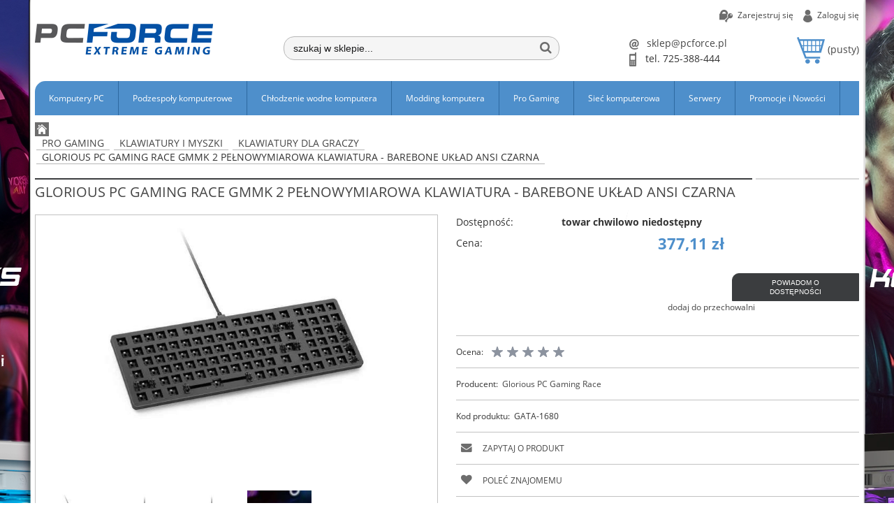

--- FILE ---
content_type: text/html; charset="utf-8"
request_url: https://pcforce.pl/pl/p/Glorious-PC-Gaming-Race-GMMK-2-Pelnowymiarowa-klawiatura-barebone-uklad-ANSI-czarna/282666
body_size: 28495
content:
<!DOCTYPE html>
<!--[if lte IE 8]>     <html lang="pl" class="lt-ie8"> <![endif]-->
<!--[if IE 9]>         <html lang="pl" class="lt-ie8 lt-ie9"> <![endif]-->
<!--[if gt IE 9]><!--> <html lang="pl"> <!--<![endif]-->
<head>
    <meta http-equiv="X-UA-Compatible" content="IE=edge">
    <meta charset="utf-8">
    <title></title>
    <meta name="keywords" content="" />
    <meta name="description" content="" />
    <meta name="viewport" content="width=device-width, user-scalable=no, initial-scale=1.0, maximum-scale=1.0">
    <link rel="home" href="/" />
    <link rel="shortcut icon" href="/skins/user/rwd_shoper_22/images/favicon.png" />

    <link rel="dns-prefetch" href="//fonts.gstatic.com">
    <link rel="preconnect" href="//fonts.gstatic.com">

        <script src="https://dcsaascdn.net/mbank/mratyCalc.min.js" type="text/javascript"></script>

    
    <link id="csslink" rel="stylesheet" type="text/css" href="/skins/user/rwd_shoper_22/cache/sfc/MzM6MTowOnBsX1BMOjE6MDptYWluOjYyOTo1LjguMzM.css" />
    <link rel="stylesheet" type="text/css" href="/skins/user/rwd_shoper_7/styles/maxser.css" />

    <script type="text/javascript" src="/public/scripts/fastdom.min.js"></script>
    <script type="text/javascript" src="/skins/user/rwd_shoper_22/cache/sfc/MzM6MTowOnBsX1BMOjA6MTptYWluLWpxOjYyOTo1LjguMzM.js"></script>
    <link rel="stylesheet" type="text/css" href="/gfx-pcforce/slick-1.6.0/slick/slick.css"/>
    <link rel="stylesheet" type="text/css" href="/gfx-pcforce/slick-1.6.0/slick/slick-theme.css"/>
    <link href="/gfx-pcforce/lightbox2-master/dist/css/lightbox.min.css" rel="stylesheet">
    <link href="/gfx-pcforce/lightbox2-master/dist/css/lightbox.css" rel="stylesheet">
    <script type="text/javascript" src="/gfx-pcforce/slick-1.6.0/slick/slick.min.js"></script>
    <script src="/gfx-pcforce/lightbox2-master/dist/js/lightbox.js"></script>

	                                        <link rel="canonical" href="https://pcforce.pl/pl/p/Glorious-PC-Gaming-Race-GMMK-2-Pelnowymiarowa-klawiatura-barebone-uklad-ANSI-czarna/282666" />
                            
        
                                        <meta property="og:type" content="product" />
                                                <meta property="og:url" content="https://pcforce.pl/pl/p/Glorious-PC-Gaming-Race-GMMK-2-Pelnowymiarowa-klawiatura-barebone-uklad-ANSI-czarna/282666" />
                                                <meta property="og:site_name" content="PC FORCE - Sklep Komputerowy " />
                                                <meta property="og:title" content="Glorious PC Gaming Race GMMK 2 Pełnowymiarowa klawiatura - barebone układ ANSI czarna" />
                                                <meta property="og:image" content="https://pcforce.pl/environment/cache/images/500_500_productGfx_956713.jpg" />
                                                <meta property="og:description" content="Informacje o produkcie - Glorious PC Gaming Race pełnowymiarowa klawiatura GMMK 2 - barebone," />
                            
    <script src="https://dcsaascdn.net/js/front-api-1.0.5.min.js" async></script>
<script type="text/javascript" data-cmp-ab="1" src="https://cdn.consentmanager.net/delivery/autoblocking/ba16c8d941795.js" data-cmp-host="b.delivery.consentmanager.net" data-cmp-cdn="cdn.consentmanager.net" data-cmp-codesrc="0"></script>
<meta name="google-site-verification" content="qaK0eREtrIsPSU6ziuudDrA5V7Eo-j4z7fskr676CSw" />
<script async src="//pagead2.googlesyndication.com/pagead/js/adsbygoogle.js"></script>
<script src="https://rep.leaselink.pl/plugin/PCF001.js"></script>
<!-- Global site tag (gtag.js) - Google Analytics -->
<script async src="https://www.googletagmanager.com/gtag/js?id=UA-56141036-1"></script>
<script async>
  window.dataLayer = window.dataLayer || [];
  function gtag(){dataLayer.push(arguments);}
  gtag('js', new Date());
  gtag('config', 'UA-56141036-1');
</script>

<!-- Google Ads Conversion Tracking -->
<script async>
  window.dataLayer = window.dataLayer || [];
  function gtag(){dataLayer.push(arguments);}
  gtag('js', new Date());
  gtag('config', 'AW-944340217');
</script>

<meta name="facebook-domain-verification" content="4jbyxezc325l1rnycta0jo63qj52qv" />
<!-- Google Tag Manager -->
<script>
  (function(w,d,s,l,i){w[l]=w[l]||[];w[l].push({'gtm.start':
  new
    
        <script type="text/javascript">
        Shop.mRaty = {
            vendor: '95101810',
            topLayer: false,
            widget: false,
            banner: false        };
    </script>

    <meta name="viewtest" content="#T">
</head>

<body id="shop_product282666" class="shop_product shop_product_from_cat_3441"  style="background: url('/mod-change-background/komputery-exs2023.webp') no-repeat top center" ><noscript><iframe src="//www.googletagmanager.com/ns.html?id=GTM-T68LWS"
height="0" width="0" style="display:none;visibility:hidden"></iframe></noscript>
<script>Shop.values = Shop.values || {}; Shop.values.partnerEE=true; Shop.values.partnerData=17700732960102749;(function(w,d,s,l,i){w[l]=w[l]||[];w[l].push({'gtm.start':
new Date().getTime(),event:'gtm.js'});var f=d.getElementsByTagName(s)[0],
j=d.createElement(s),dl=l!='dataLayer'?'&l='+l:'';j.async=true;j.src=
'//www.googletagmanager.com/gtm.js?id='+i+dl;f.parentNode.insertBefore(j,f);
})(window,document,'script','shopLayer','GTM-T68LWS');</script>
    
<div class="mod_background"><a href=""></a></div>

<div class="wrap rwd">
    <header class="row">
                                    <div class="login-bar row container">
                    <ul class="links right inline">
                                                                                    <li class="register">
                                    <a href="/pl/reg" title="Zarejestruj się" class="register">
                                        <img src="/public/images/1px.gif" alt="" class="px1" >
                                        <span>Zarejestruj się</span>
                                    </a>
                                </li>
                                                        <li class="login">
                                <a href="/pl/login" title="Zaloguj się" class="login">
                                    <img src="/public/images/1px.gif" alt="" class="px1" >
                                    <span>Zaloguj się</span>
                                </a>
                            </li>
                                            </ul>
                </div>
                            
                <div class="logo-bar row container">
            <a href="/" title="Strona główna" class="link-logo link-logo-img">
                                    <img src="/skins/user/rwd_shoper_22/images/logo.png" alt="PC FORCE - Sklep Komputerowy ">
                            </a>

                                                <div class="basket right empty-basket">
                        <a href="/pl/basket" title="Koszyk" class="count">
                            <img src="/public/images/1px.gif" alt="" class="px1">
                            <span class="countlabel">
                                <span>Koszyk:</span>
                                <b>
                                                                            (pusty)
                                                                    </b>
                            </span>
                        </a>
                    </div>

                    <div class="basket-contain">
                        <div class="basket-products">
                            <ul class="basket-product-list">
                                                            </ul>
                        </div>
                        
                        <div class="basket-summery">
                            <a href="/pl/basket">do kasy</a>
                            <span class="basket-price">
                                <span class="price-total">
                                    <span>suma:</span>
                                    <strong class="price-products">0,00 zł</strong>
                                </span>
                                                            </span>
                        </div>
                    </div>
                                        
            <ul class="contact-block right">
                <li class="email">
                    <a href="mailto:sklep@pcforce.pl" title="sklep@pcforce.pl" class="email">
                        <img src="/public/images/1px.gif" alt="" class="px1" >
                        <span>sklep@pcforce.pl</span>
                    </a>
                </li>
                <li class="phone">
                    <p class="phone">
                        <img src="/public/images/1px.gif" alt="" class="px1" >
                        <span>tel. 725-388-444</span>
                    </p>
                </li>
            </ul>

            <form class="search-form right " action="/pl/s" method="post">
                <fieldset>
                    <input type="text" name="search" placeholder="szukaj w sklepie..." value="" class="search-input s-grid-3" />
                    <button type="submit" class="search-btn btn btn-red">
                        <img src="/public/images/1px.gif" alt="" class="px1">
                        <span>Szukaj</span>
                    </button>
                        <a href="/pl/s" title="wyszukiwarka zaawansowana" class="none adv-search">wyszukiwarka zaawansowana</a>
                </fieldset>
            </form>
        </div>
    </header>

     
    <div class="menu row">
        <nav class="innermenu row container relative">
                            <ul class="menu-list large standard">
                    <li class="home-link-menu-li">
                        <h3>
                            <a href="/" title="Strona główna">
                                <img src="/public/images/1px.gif" alt="Strona główna" class="px1">
                            </a>
                        </h3>
                    </li>

                                                                        <li class="parent" id="hcategory_3993">
                                <h3>
                                    <a  href="/komputery-pc" title="Komputery PC" id="headlink32" class="spanhover mainlevel">
                                        <span>Komputery PC</span>
                                        <img src="/public/images/1px.gif" alt="" class="px1">
                                    </a>
                                </h3>
                                                                                <div class="submenu level1">
                <ul class="level1">
                                            <li class="" id="hcategory_4391">
                            <h3>
                                <a href="/komputery-custom-loop"
                                    title="Komputery Custom Loop" id="headercategory4391" class="spanhover">
                                    <span>Komputery Custom Loop</span>
                                    <img src="/public/images/1px.gif" alt="" class="px1" />
                                </a>
                            </h3>
                            
                                                    </li>
                                            <li class="" id="hcategory_4299">
                            <h3>
                                <a href="/komputery-z-chlodzeniem-wodnym"
                                    title="Komputery z Chłodzeniem Wodnym" id="headercategory4299" class="spanhover">
                                    <span>Komputery z Chłodzeniem Wodnym</span>
                                    <img src="/public/images/1px.gif" alt="" class="px1" />
                                </a>
                            </h3>
                            
                                                    </li>
                                            <li class="parent" id="hcategory_3972">
                            <h3>
                                <a href="/komputery-pc/komputery-dla-graczy"
                                    title="Komputery dla graczy" id="headercategory3972" class="spanhover">
                                    <span>Komputery dla graczy</span>
                                    <img src="/public/images/1px.gif" alt="" class="px1" />
                                </a>
                            </h3>
                            
                                                                                                        <div class="submenu level2">
                <ul class="level2">
                                            <li class="" id="hcategory_4397">
                            <h3>
                                <a href="/komputery-high-end-rtx-5090"
                                    title="High End - GeForce RTX 5090" id="headercategory4397" class="spanhover">
                                    <span>High End - GeForce RTX 5090</span>
                                    <img src="/public/images/1px.gif" alt="" class="px1" />
                                </a>
                            </h3>
                            
                                                    </li>
                                            <li class="" id="hcategory_4396">
                            <h3>
                                <a href="/komputery-high-end-rtx-5080"
                                    title="High End - GeForce RTX 5080" id="headercategory4396" class="spanhover">
                                    <span>High End - GeForce RTX 5080</span>
                                    <img src="/public/images/1px.gif" alt="" class="px1" />
                                </a>
                            </h3>
                            
                                                    </li>
                                            <li class="" id="hcategory_4401">
                            <h3>
                                <a href="/pl/c/High-End-GeForce-RTX-5070-Ti/4401"
                                    title="High End - GeForce RTX 5070 Ti" id="headercategory4401" class="spanhover">
                                    <span>High End - GeForce RTX 5070 Ti</span>
                                    <img src="/public/images/1px.gif" alt="" class="px1" />
                                </a>
                            </h3>
                            
                                                    </li>
                                            <li class="" id="hcategory_4402">
                            <h3>
                                <a href="/pl/c/Mid-Range-GeForce-RTX-5060-Ti-16GB/4402"
                                    title="Mid Range - GeForce RTX 5060 Ti - 16GB" id="headercategory4402" class="spanhover">
                                    <span>Mid Range - GeForce RTX 5060 Ti - 16GB</span>
                                    <img src="/public/images/1px.gif" alt="" class="px1" />
                                </a>
                            </h3>
                            
                                                    </li>
                                            <li class="" id="hcategory_4400">
                            <h3>
                                <a href="/pl/c/Mid-Range-GeForce-RTX-5070/4400"
                                    title="Mid Range - GeForce RTX 5070" id="headercategory4400" class="spanhover">
                                    <span>Mid Range - GeForce RTX 5070</span>
                                    <img src="/public/images/1px.gif" alt="" class="px1" />
                                </a>
                            </h3>
                            
                                                    </li>
                                            <li class="" id="hcategory_4387">
                            <h3>
                                <a href="/komputery-pc/komputery-dla-graczy/mid-range-geforce-rtx-4070-super"
                                    title="Mid Range - GeForce RTX 4070 SUPER" id="headercategory4387" class="spanhover">
                                    <span>Mid Range - GeForce RTX 4070 SUPER</span>
                                    <img src="/public/images/1px.gif" alt="" class="px1" />
                                </a>
                            </h3>
                            
                                                    </li>
                                            <li class="" id="hcategory_4370">
                            <h3>
                                <a href="/komputery-pc/komputery-dla-graczy/mid-range-geforce-rtx-4060-ti"
                                    title="Mid Range - GeForce RTX 4060 Ti" id="headercategory4370" class="spanhover">
                                    <span>Mid Range - GeForce RTX 4060 Ti</span>
                                    <img src="/public/images/1px.gif" alt="" class="px1" />
                                </a>
                            </h3>
                            
                                                    </li>
                                            <li class="" id="hcategory_4372">
                            <h3>
                                <a href="/komputery-pc/komputery-dla-graczy/mid-range-geforce-rtx-4060"
                                    title="Mid Range - GeForce RTX 4060" id="headercategory4372" class="spanhover">
                                    <span>Mid Range - GeForce RTX 4060</span>
                                    <img src="/public/images/1px.gif" alt="" class="px1" />
                                </a>
                            </h3>
                            
                                                    </li>
                                            <li class="" id="hcategory_4353">
                            <h3>
                                <a href="/komputery-pc/komputery-dla-graczy/mid-range-geforce-rtx-3060"
                                    title="Mid Range - GeForce RTX 3060" id="headercategory4353" class="spanhover">
                                    <span>Mid Range - GeForce RTX 3060</span>
                                    <img src="/public/images/1px.gif" alt="" class="px1" />
                                </a>
                            </h3>
                            
                                                    </li>
                                            <li class="" id="hcategory_4352">
                            <h3>
                                <a href="/komputery-pc/komputery-dla-graczy/entry-level-geforce-rtx-3050"
                                    title="Entry Level - GeForce RTX 3050" id="headercategory4352" class="spanhover">
                                    <span>Entry Level - GeForce RTX 3050</span>
                                    <img src="/public/images/1px.gif" alt="" class="px1" />
                                </a>
                            </h3>
                            
                                                    </li>
                                            <li class="" id="hcategory_4365">
                            <h3>
                                <a href="/komputery-pc/komputery-dla-graczy/entry-level-geforce-gtx-1650"
                                    title="Entry Level - GeForce GTX 1650" id="headercategory4365" class="spanhover">
                                    <span>Entry Level - GeForce GTX 1650</span>
                                    <img src="/public/images/1px.gif" alt="" class="px1" />
                                </a>
                            </h3>
                            
                                                    </li>
                                            <li class="" id="hcategory_4368">
                            <h3>
                                <a href="/komputery-pc/komputery-dla-graczy/high-end-radeon-rx-7900-xtx"
                                    title="High End - Radeon RX 7900 XTX" id="headercategory4368" class="spanhover">
                                    <span>High End - Radeon RX 7900 XTX</span>
                                    <img src="/public/images/1px.gif" alt="" class="px1" />
                                </a>
                            </h3>
                            
                                                    </li>
                                            <li class="" id="hcategory_4367">
                            <h3>
                                <a href="/komputery-pc/komputery-dla-graczy/high-end-radeon-rx-7900-xt"
                                    title="High End - Radeon RX 7900 XT" id="headercategory4367" class="spanhover">
                                    <span>High End - Radeon RX 7900 XT</span>
                                    <img src="/public/images/1px.gif" alt="" class="px1" />
                                </a>
                            </h3>
                            
                                                    </li>
                                            <li class="" id="hcategory_4399">
                            <h3>
                                <a href="/pl/c/Mid-Range-Radeon-RX-9070-XT/4399"
                                    title="Mid Range - Radeon RX 9070 XT" id="headercategory4399" class="spanhover">
                                    <span>Mid Range - Radeon RX 9070 XT</span>
                                    <img src="/public/images/1px.gif" alt="" class="px1" />
                                </a>
                            </h3>
                            
                                                    </li>
                                            <li class="" id="hcategory_4398">
                            <h3>
                                <a href="/pl/c/Mid-Range-Radeon-RX-9070/4398"
                                    title="Mid Range - Radeon RX 9070" id="headercategory4398" class="spanhover">
                                    <span>Mid Range - Radeon RX 9070</span>
                                    <img src="/public/images/1px.gif" alt="" class="px1" />
                                </a>
                            </h3>
                            
                                                    </li>
                                            <li class="" id="hcategory_4392">
                            <h3>
                                <a href="/pl/c/Mid-Range-Radeon-RX-7800-XT/4392"
                                    title="Mid Range - Radeon RX 7800 XT" id="headercategory4392" class="spanhover">
                                    <span>Mid Range - Radeon RX 7800 XT</span>
                                    <img src="/public/images/1px.gif" alt="" class="px1" />
                                </a>
                            </h3>
                            
                                                    </li>
                                            <li class="" id="hcategory_4393">
                            <h3>
                                <a href="/pl/c/Mid-Range-Radeon-RX-7700-XT/4393"
                                    title="Mid Range - Radeon RX 7700 XT" id="headercategory4393" class="spanhover">
                                    <span>Mid Range - Radeon RX 7700 XT</span>
                                    <img src="/public/images/1px.gif" alt="" class="px1" />
                                </a>
                            </h3>
                            
                                                    </li>
                                            <li class="" id="hcategory_4371">
                            <h3>
                                <a href="/komputery-pc/komputery-dla-graczy/mid-range-radeon-rx-7600-xt"
                                    title="Mid Range - Radeon RX 7600 XT" id="headercategory4371" class="spanhover">
                                    <span>Mid Range - Radeon RX 7600 XT</span>
                                    <img src="/public/images/1px.gif" alt="" class="px1" />
                                </a>
                            </h3>
                            
                                                    </li>
                                    </ul>
            </div>                                                    </li>
                                            <li class="" id="hcategory_4258">
                            <h3>
                                <a href="/komputery-do-cs-go"
                                    title="Komputery do CS GO" id="headercategory4258" class="spanhover">
                                    <span>Komputery do CS GO</span>
                                    <img src="/public/images/1px.gif" alt="" class="px1" />
                                </a>
                            </h3>
                            
                                                    </li>
                                            <li class="parent" id="hcategory_4255">
                            <h3>
                                <a href="/komputery-pc/stacje-robocze"
                                    title="Stacje Robocze" id="headercategory4255" class="spanhover">
                                    <span>Stacje Robocze</span>
                                    <img src="/public/images/1px.gif" alt="" class="px1" />
                                </a>
                            </h3>
                            
                                                                                                        <div class="submenu level2">
                <ul class="level2">
                                            <li class="" id="hcategory_4390">
                            <h3>
                                <a href="/komputery-pc/stacje-robocze/stacje-robocze-ai"
                                    title="Stacje Robocze - AI" id="headercategory4390" class="spanhover">
                                    <span>Stacje Robocze - AI</span>
                                    <img src="/public/images/1px.gif" alt="" class="px1" />
                                </a>
                            </h3>
                            
                                                    </li>
                                            <li class="" id="hcategory_3994">
                            <h3>
                                <a href="/komputery-pc/stacje-robocze/stacje-robocze-pro-grafika"
                                    title="Stacje Robocze- Pro Grafika" id="headercategory3994" class="spanhover">
                                    <span>Stacje Robocze- Pro Grafika</span>
                                    <img src="/public/images/1px.gif" alt="" class="px1" />
                                </a>
                            </h3>
                            
                                                    </li>
                                            <li class="" id="hcategory_3995">
                            <h3>
                                <a href="/komputery-pc/stacje-robocze/stacje-robocze-pro-video"
                                    title="Stacje Robocze - Pro Video" id="headercategory3995" class="spanhover">
                                    <span>Stacje Robocze - Pro Video</span>
                                    <img src="/public/images/1px.gif" alt="" class="px1" />
                                </a>
                            </h3>
                            
                                                    </li>
                                    </ul>
            </div>                                                    </li>
                                            <li class="" id="hcategory_4246">
                            <h3>
                                <a href="/uslugi-komputerowe"
                                    title="Usługi komputerowe" id="headercategory4246" class="spanhover">
                                    <span>Usługi komputerowe</span>
                                    <img src="/public/images/1px.gif" alt="" class="px1" />
                                </a>
                            </h3>
                            
                                                    </li>
                                            <li class="parent" id="hcategory_4376">
                            <h3>
                                <a href="/pl/c/Notebooki/4376"
                                    title="Notebooki" id="headercategory4376" class="spanhover">
                                    <span>Notebooki</span>
                                    <img src="/public/images/1px.gif" alt="" class="px1" />
                                </a>
                            </h3>
                            
                                                                                                        <div class="submenu level2">
                <ul class="level2">
                                            <li class="" id="hcategory_4380">
                            <h3>
                                <a href="/pl/c/Surface/4380"
                                    title="Surface" id="headercategory4380" class="spanhover">
                                    <span>Surface</span>
                                    <img src="/public/images/1px.gif" alt="" class="px1" />
                                </a>
                            </h3>
                            
                                                    </li>
                                            <li class="" id="hcategory_3468">
                            <h3>
                                <a href="/laptopy"
                                    title="Laptopy" id="headercategory3468" class="spanhover">
                                    <span>Laptopy</span>
                                    <img src="/public/images/1px.gif" alt="" class="px1" />
                                </a>
                            </h3>
                            
                                                    </li>
                                    </ul>
            </div>                                                    </li>
                                    </ul>
            </div>                                                            </li>
                                                                                                <li class="parent" id="hcategory_3958">
                                <h3>
                                    <a  href="/Podzespoly-komputerowe" title="Podzespoły komputerowe" id="headlink30" class="spanhover mainlevel">
                                        <span>Podzespoły komputerowe</span>
                                        <img src="/public/images/1px.gif" alt="" class="px1">
                                    </a>
                                </h3>
                                                                                <div class="submenu level1">
                <ul class="level1">
                                            <li class="parent" id="hcategory_3602">
                            <h3>
                                <a href="/podzespoly-komputerowe-procesory"
                                    title="Procesory" id="headercategory3602" class="spanhover">
                                    <span>Procesory</span>
                                    <img src="/public/images/1px.gif" alt="" class="px1" />
                                </a>
                            </h3>
                            
                                                                                                        <div class="submenu level2">
                <ul class="level2">
                                            <li class="" id="hcategory_4394">
                            <h3>
                                <a href="/procesory-intel-socket-1851"
                                    title="Procesory Intel Socket 1851" id="headercategory4394" class="spanhover">
                                    <span>Procesory Intel Socket 1851</span>
                                    <img src="/public/images/1px.gif" alt="" class="px1" />
                                </a>
                            </h3>
                            
                                                    </li>
                                            <li class="" id="hcategory_4345">
                            <h3>
                                <a href="/pl/c/Procesory-Intel-Socket-1700/4345"
                                    title="Procesory Intel Socket 1700" id="headercategory4345" class="spanhover">
                                    <span>Procesory Intel Socket 1700</span>
                                    <img src="/public/images/1px.gif" alt="" class="px1" />
                                </a>
                            </h3>
                            
                                                    </li>
                                            <li class="" id="hcategory_4294">
                            <h3>
                                <a href="/pl/c/Procesory-Intel-Socket-3647/4294"
                                    title="Procesory Intel Socket 3647" id="headercategory4294" class="spanhover">
                                    <span>Procesory Intel Socket 3647</span>
                                    <img src="/public/images/1px.gif" alt="" class="px1" />
                                </a>
                            </h3>
                            
                                                    </li>
                                            <li class="" id="hcategory_4339">
                            <h3>
                                <a href="/pl/c/Procesory-Intel-Xeon/4339"
                                    title="Procesory Intel Xeon" id="headercategory4339" class="spanhover">
                                    <span>Procesory Intel Xeon</span>
                                    <img src="/public/images/1px.gif" alt="" class="px1" />
                                </a>
                            </h3>
                            
                                                    </li>
                                            <li class="" id="hcategory_4384">
                            <h3>
                                <a href="/procesory-amd-ryzen-str5procesory-amd-ryzen-str5"
                                    title="Procesory AMD Ryzen sTR5" id="headercategory4384" class="spanhover">
                                    <span>Procesory AMD Ryzen sTR5</span>
                                    <img src="/public/images/1px.gif" alt="" class="px1" />
                                </a>
                            </h3>
                            
                                                    </li>
                                            <li class="" id="hcategory_4309">
                            <h3>
                                <a href="/pl/c/Procesory-Ryzen-Socket-sWRX8/4309"
                                    title="Procesory Ryzen Socket sWRX8" id="headercategory4309" class="spanhover">
                                    <span>Procesory Ryzen Socket sWRX8</span>
                                    <img src="/public/images/1px.gif" alt="" class="px1" />
                                </a>
                            </h3>
                            
                                                    </li>
                                            <li class="" id="hcategory_4363">
                            <h3>
                                <a href="/Procesory-Ryzen-Socket-AM5"
                                    title="Procesory Ryzen Socket AM5" id="headercategory4363" class="spanhover">
                                    <span>Procesory Ryzen Socket AM5</span>
                                    <img src="/public/images/1px.gif" alt="" class="px1" />
                                </a>
                            </h3>
                            
                                                    </li>
                                            <li class="" id="hcategory_4248">
                            <h3>
                                <a href="/Podzespoly-komputerowe/Procesory/Procesory-AMD/Procesory-ryzen-AM4"
                                    title="Procesory Ryzen - socket AM4" id="headercategory4248" class="spanhover">
                                    <span>Procesory Ryzen - socket AM4</span>
                                    <img src="/public/images/1px.gif" alt="" class="px1" />
                                </a>
                            </h3>
                            
                                                    </li>
                                    </ul>
            </div>                                                    </li>
                                            <li class="parent" id="hcategory_4182">
                            <h3>
                                <a href="/Chlodzenie-komputera-air"
                                    title="Chłodzenie komputera (Air)" id="headercategory4182" class="spanhover">
                                    <span>Chłodzenie komputera (Air)</span>
                                    <img src="/public/images/1px.gif" alt="" class="px1" />
                                </a>
                            </h3>
                            
                                                                                                        <div class="submenu level2">
                <ul class="level2">
                                            <li class="" id="hcategory_4165">
                            <h3>
                                <a href="/Chlodzenie-komputera-air/Chlodzenie-procesora"
                                    title="Chłodzenie procesora" id="headercategory4165" class="spanhover">
                                    <span>Chłodzenie procesora</span>
                                    <img src="/public/images/1px.gif" alt="" class="px1" />
                                </a>
                            </h3>
                            
                                                    </li>
                                            <li class="" id="hcategory_4169">
                            <h3>
                                <a href="/Chlodzenie-komputera-air/Chlodzenie-VGA-RAM-CHIP"
                                    title="Chłodzenie VGA/RAM/CHIP" id="headercategory4169" class="spanhover">
                                    <span>Chłodzenie VGA/RAM/CHIP</span>
                                    <img src="/public/images/1px.gif" alt="" class="px1" />
                                </a>
                            </h3>
                            
                                                    </li>
                                            <li class="" id="hcategory_4166">
                            <h3>
                                <a href="/Chlodzenie-komputera-air/Chlodzenie-laptopow"
                                    title="Chłodzenie laptopów" id="headercategory4166" class="spanhover">
                                    <span>Chłodzenie laptopów</span>
                                    <img src="/public/images/1px.gif" alt="" class="px1" />
                                </a>
                            </h3>
                            
                                                    </li>
                                            <li class="" id="hcategory_4163">
                            <h3>
                                <a href="/Chlodzenie-komputera-air/Wentylatory-Komputerowe"
                                    title="Wentylatory" id="headercategory4163" class="spanhover">
                                    <span>Wentylatory</span>
                                    <img src="/public/images/1px.gif" alt="" class="px1" />
                                </a>
                            </h3>
                            
                                                    </li>
                                            <li class="" id="hcategory_4180">
                            <h3>
                                <a href="/Chlodzenie-komputera-air/Pasty-termoprzewodzace"
                                    title="Pasty termoprzewodzące" id="headercategory4180" class="spanhover">
                                    <span>Pasty termoprzewodzące</span>
                                    <img src="/public/images/1px.gif" alt="" class="px1" />
                                </a>
                            </h3>
                            
                                                    </li>
                                    </ul>
            </div>                                                    </li>
                                            <li class="parent" id="hcategory_3624">
                            <h3>
                                <a href="/Podzespoly-komputerowe/Plyty-glowne"
                                    title="Płyty główne" id="headercategory3624" class="spanhover">
                                    <span>Płyty główne</span>
                                    <img src="/public/images/1px.gif" alt="" class="px1" />
                                </a>
                            </h3>
                            
                                                                                                        <div class="submenu level2">
                <ul class="level2">
                                            <li class="" id="hcategory_4395">
                            <h3>
                                <a href="/plyty-glowne-socket-1851"
                                    title="Płyty główne Socket 1851" id="headercategory4395" class="spanhover">
                                    <span>Płyty główne Socket 1851</span>
                                    <img src="/public/images/1px.gif" alt="" class="px1" />
                                </a>
                            </h3>
                            
                                                    </li>
                                            <li class="" id="hcategory_4346">
                            <h3>
                                <a href="/Plyty-glowne-socket-1700-sklep-PCFORCE"
                                    title="Płyty główne Socket 1700" id="headercategory4346" class="spanhover">
                                    <span>Płyty główne Socket 1700</span>
                                    <img src="/public/images/1px.gif" alt="" class="px1" />
                                </a>
                            </h3>
                            
                                                    </li>
                                            <li class="" id="hcategory_4385">
                            <h3>
                                <a href="/plyty-glowne-socket-str5"
                                    title="Płyty główne Socket sTR5" id="headercategory4385" class="spanhover">
                                    <span>Płyty główne Socket sTR5</span>
                                    <img src="/public/images/1px.gif" alt="" class="px1" />
                                </a>
                            </h3>
                            
                                                    </li>
                                            <li class="" id="hcategory_4342">
                            <h3>
                                <a href="/pl/c/Plyty-glowne-Socket-sWRX8/4342"
                                    title="Płyty główne Socket sWRX8" id="headercategory4342" class="spanhover">
                                    <span>Płyty główne Socket sWRX8</span>
                                    <img src="/public/images/1px.gif" alt="" class="px1" />
                                </a>
                            </h3>
                            
                                                    </li>
                                            <li class="" id="hcategory_4364">
                            <h3>
                                <a href="/Plyty-glowne-Socket-AM5"
                                    title="Płyty główne Socket AM5" id="headercategory4364" class="spanhover">
                                    <span>Płyty główne Socket AM5</span>
                                    <img src="/public/images/1px.gif" alt="" class="px1" />
                                </a>
                            </h3>
                            
                                                    </li>
                                            <li class="" id="hcategory_4247">
                            <h3>
                                <a href="/Podzespoly-komputerowe/Plyty-glowne/Plyty-glowne-pod-Socket-AM4"
                                    title="Płyty główne Socket AM4" id="headercategory4247" class="spanhover">
                                    <span>Płyty główne Socket AM4</span>
                                    <img src="/public/images/1px.gif" alt="" class="px1" />
                                </a>
                            </h3>
                            
                                                    </li>
                                    </ul>
            </div>                                                    </li>
                                            <li class="parent" id="hcategory_3521">
                            <h3>
                                <a href="/Podzespoly-komputerowe/Pamieci-komputerowe"
                                    title="Pamięci komputerowe" id="headercategory3521" class="spanhover">
                                    <span>Pamięci komputerowe</span>
                                    <img src="/public/images/1px.gif" alt="" class="px1" />
                                </a>
                            </h3>
                            
                                                                                                        <div class="submenu level2">
                <ul class="level2">
                                            <li class="" id="hcategory_4347">
                            <h3>
                                <a href="/Pamieci-DDR5-sklep-PCFORCE"
                                    title="Pamięć DDR5" id="headercategory4347" class="spanhover">
                                    <span>Pamięć DDR5</span>
                                    <img src="/public/images/1px.gif" alt="" class="px1" />
                                </a>
                            </h3>
                            
                                                    </li>
                                            <li class="" id="hcategory_4250">
                            <h3>
                                <a href="/Podzespoly-komputerowe/Pamieci-komputerowe/Pamiec-DDR4-RYZEN"
                                    title="Pamięć DDR4-RYZEN" id="headercategory4250" class="spanhover">
                                    <span>Pamięć DDR4-RYZEN</span>
                                    <img src="/public/images/1px.gif" alt="" class="px1" />
                                </a>
                            </h3>
                            
                                                    </li>
                                            <li class="" id="hcategory_3964">
                            <h3>
                                <a href="/Podzespoly-komputerowe/Pamieci-komputerowe/Pamieci-DDR4"
                                    title="Pamięć DDR4" id="headercategory3964" class="spanhover">
                                    <span>Pamięć DDR4</span>
                                    <img src="/public/images/1px.gif" alt="" class="px1" />
                                </a>
                            </h3>
                            
                                                    </li>
                                            <li class="" id="hcategory_3963">
                            <h3>
                                <a href="/Podzespoly-komputerowe/Pamieci-komputerowe/Pamieci-DDR3"
                                    title="Pamięć DDR3" id="headercategory3963" class="spanhover">
                                    <span>Pamięć DDR3</span>
                                    <img src="/public/images/1px.gif" alt="" class="px1" />
                                </a>
                            </h3>
                            
                                                    </li>
                                            <li class="parent" id="hcategory_3523">
                            <h3>
                                <a href="/Podzespoly-komputerowe/Pamieci-komputerowe/Pamieci-Dedykowane"
                                    title="Pamięci Dedykowane" id="headercategory3523" class="spanhover">
                                    <span>Pamięci Dedykowane</span>
                                    <img src="/public/images/1px.gif" alt="" class="px1" />
                                </a>
                            </h3>
                            
                                                                                                        <div class="submenu level3">
                <ul class="level3">
                                            <li class="" id="hcategory_4310">
                            <h3>
                                <a href="/pl/c/do-desktopow/4310"
                                    title="do desktopów" id="headercategory4310" class="spanhover">
                                    <span>do desktopów</span>
                                    <img src="/public/images/1px.gif" alt="" class="px1" />
                                </a>
                            </h3>
                            
                                                    </li>
                                            <li class="" id="hcategory_4311">
                            <h3>
                                <a href="/pl/c/do-notebookow/4311"
                                    title="do notebooków" id="headercategory4311" class="spanhover">
                                    <span>do notebooków</span>
                                    <img src="/public/images/1px.gif" alt="" class="px1" />
                                </a>
                            </h3>
                            
                                                    </li>
                                    </ul>
            </div>                                                    </li>
                                            <li class="" id="hcategory_3526">
                            <h3>
                                <a href="/Podzespoly-komputerowe/Pamieci-komputerowe/Pamieci-do-serwerow"
                                    title="Pamięci do serwerów" id="headercategory3526" class="spanhover">
                                    <span>Pamięci do serwerów</span>
                                    <img src="/public/images/1px.gif" alt="" class="px1" />
                                </a>
                            </h3>
                            
                                                    </li>
                                            <li class="" id="hcategory_3527">
                            <h3>
                                <a href="/Podzespoly-komputerowe/Pamieci-komputerowe/Karty-pamieci"
                                    title="Karty pamięci" id="headercategory3527" class="spanhover">
                                    <span>Karty pamięci</span>
                                    <img src="/public/images/1px.gif" alt="" class="px1" />
                                </a>
                            </h3>
                            
                                                    </li>
                                            <li class="" id="hcategory_3528">
                            <h3>
                                <a href="/Podzespoly-komputerowe/Pamieci-komputerowe/Pendrive"
                                    title="Pendrive" id="headercategory3528" class="spanhover">
                                    <span>Pendrive</span>
                                    <img src="/public/images/1px.gif" alt="" class="px1" />
                                </a>
                            </h3>
                            
                                                    </li>
                                    </ul>
            </div>                                                    </li>
                                            <li class="parent" id="hcategory_3435">
                            <h3>
                                <a href="/Karty-graficzne"
                                    title="Karty graficzne" id="headercategory3435" class="spanhover">
                                    <span>Karty graficzne</span>
                                    <img src="/public/images/1px.gif" alt="" class="px1" />
                                </a>
                            </h3>
                            
                                                                                                        <div class="submenu level2">
                <ul class="level2">
                                            <li class="" id="hcategory_3437">
                            <h3>
                                <a href="/Karty-graficzne-nVidia/AMD"
                                    title="Karty graficzne-nVidia/AMD" id="headercategory3437" class="spanhover">
                                    <span>Karty graficzne-nVidia/AMD</span>
                                    <img src="/public/images/1px.gif" alt="" class="px1" />
                                </a>
                            </h3>
                            
                                                    </li>
                                            <li class="" id="hcategory_3438">
                            <h3>
                                <a href="/Podzespoly-komputerowe/Karty-graficzne/Karty-graficzne-Profesjonalne"
                                    title="Profesjonalne karty graficzne" id="headercategory3438" class="spanhover">
                                    <span>Profesjonalne karty graficzne</span>
                                    <img src="/public/images/1px.gif" alt="" class="px1" />
                                </a>
                            </h3>
                            
                                                    </li>
                                            <li class="" id="hcategory_3436">
                            <h3>
                                <a href="/Podzespoly-komputerowe/Karty-graficzne/Akcesoria-do-kart-graficznych"
                                    title="Akcesoria do kart graficznych" id="headercategory3436" class="spanhover">
                                    <span>Akcesoria do kart graficznych</span>
                                    <img src="/public/images/1px.gif" alt="" class="px1" />
                                </a>
                            </h3>
                            
                                                    </li>
                                    </ul>
            </div>                                                    </li>
                                            <li class="parent" id="hcategory_3394">
                            <h3>
                                <a href="/Podzespoly-komputerowe/Dyski-twarde"
                                    title="Dyski twarde" id="headercategory3394" class="spanhover">
                                    <span>Dyski twarde</span>
                                    <img src="/public/images/1px.gif" alt="" class="px1" />
                                </a>
                            </h3>
                            
                                                                                                        <div class="submenu level2">
                <ul class="level2">
                                            <li class="" id="hcategory_3398">
                            <h3>
                                <a href="/Podzespoly-komputerowe/Dyski-twarde/Dyski-wewnetrzne-HDD"
                                    title="Dyski wewnętrzne HDD" id="headercategory3398" class="spanhover">
                                    <span>Dyski wewnętrzne HDD</span>
                                    <img src="/public/images/1px.gif" alt="" class="px1" />
                                </a>
                            </h3>
                            
                                                    </li>
                                            <li class="" id="hcategory_3395">
                            <h3>
                                <a href="/Podzespoly-komputerowe/Dyski-twarde/Dyski-SSD"
                                    title="Dyski SSD" id="headercategory3395" class="spanhover">
                                    <span>Dyski SSD</span>
                                    <img src="/public/images/1px.gif" alt="" class="px1" />
                                </a>
                            </h3>
                            
                                                    </li>
                                            <li class="" id="hcategory_3399">
                            <h3>
                                <a href="/Podzespoly-komputerowe/Dyski-twarde/Dyski-Zewnetrzne-HDD"
                                    title="Dyski Zewnętrzne HDD" id="headercategory3399" class="spanhover">
                                    <span>Dyski Zewnętrzne HDD</span>
                                    <img src="/public/images/1px.gif" alt="" class="px1" />
                                </a>
                            </h3>
                            
                                                    </li>
                                            <li class="" id="hcategory_3396">
                            <h3>
                                <a href="/Podzespoly-komputerowe/Dyski-twarde/Akcesoria-do-dyskow-twardych"
                                    title="Akcesoria do dysków twardych" id="headercategory3396" class="spanhover">
                                    <span>Akcesoria do dysków twardych</span>
                                    <img src="/public/images/1px.gif" alt="" class="px1" />
                                </a>
                            </h3>
                            
                                                    </li>
                                    </ul>
            </div>                                                    </li>
                                            <li class="parent" id="hcategory_4188">
                            <h3>
                                <a href="/obudowy-komputerowe"
                                    title="Obudowy Komputerowe" id="headercategory4188" class="spanhover">
                                    <span>Obudowy Komputerowe</span>
                                    <img src="/public/images/1px.gif" alt="" class="px1" />
                                </a>
                            </h3>
                            
                                                                                                        <div class="submenu level2">
                <ul class="level2">
                                            <li class="" id="hcategory_4089">
                            <h3>
                                <a href="/Obudowy-Komputerowe-PC/Obudowy-Komputerowe-Big-Tower"
                                    title="Obudowy Big Tower" id="headercategory4089" class="spanhover">
                                    <span>Obudowy Big Tower</span>
                                    <img src="/public/images/1px.gif" alt="" class="px1" />
                                </a>
                            </h3>
                            
                                                    </li>
                                            <li class="" id="hcategory_4053">
                            <h3>
                                <a href="/Obudowy-Komputerowe-PC/Obudowy-Komputerowe-Midi-Tower"
                                    title="Obudowy Midi Tower" id="headercategory4053" class="spanhover">
                                    <span>Obudowy Midi Tower</span>
                                    <img src="/public/images/1px.gif" alt="" class="px1" />
                                </a>
                            </h3>
                            
                                                    </li>
                                            <li class="" id="hcategory_4036">
                            <h3>
                                <a href="/Obudowy-Komputerowe-PC/Obudowy-Komputerowe-Mini-Tower"
                                    title="Obudowy Mini Tower" id="headercategory4036" class="spanhover">
                                    <span>Obudowy Mini Tower</span>
                                    <img src="/public/images/1px.gif" alt="" class="px1" />
                                </a>
                            </h3>
                            
                                                    </li>
                                            <li class="" id="hcategory_4082">
                            <h3>
                                <a href="/Obudowy-Komputerowe-PC/Obudowy-Komputerowe-wyciszone"
                                    title="Obudowy wyciszone" id="headercategory4082" class="spanhover">
                                    <span>Obudowy wyciszone</span>
                                    <img src="/public/images/1px.gif" alt="" class="px1" />
                                </a>
                            </h3>
                            
                                                    </li>
                                            <li class="" id="hcategory_4057">
                            <h3>
                                <a href="/Obudowy-Komputerowe-PC/Obudowy-Komputerowe-HTPC"
                                    title="Obudowy HTPC" id="headercategory4057" class="spanhover">
                                    <span>Obudowy HTPC</span>
                                    <img src="/public/images/1px.gif" alt="" class="px1" />
                                </a>
                            </h3>
                            
                                                    </li>
                                            <li class="" id="hcategory_4090">
                            <h3>
                                <a href="/Obudowy-Komputerowe-PC/Obudowy-Komputerowe-CUBE"
                                    title="Obudowy CUBE" id="headercategory4090" class="spanhover">
                                    <span>Obudowy CUBE</span>
                                    <img src="/public/images/1px.gif" alt="" class="px1" />
                                </a>
                            </h3>
                            
                                                    </li>
                                            <li class="" id="hcategory_4282">
                            <h3>
                                <a href="/Obudowy-PC-Benchtable"
                                    title="Benchtable" id="headercategory4282" class="spanhover">
                                    <span>Benchtable</span>
                                    <img src="/public/images/1px.gif" alt="" class="px1" />
                                </a>
                            </h3>
                            
                                                    </li>
                                    </ul>
            </div>                                                    </li>
                                            <li class="" id="hcategory_3494">
                            <h3>
                                <a href="/Podzespoly-komputerowe/Zasilacze-Komputerowe"
                                    title="Zasilacze" id="headercategory3494" class="spanhover">
                                    <span>Zasilacze</span>
                                    <img src="/public/images/1px.gif" alt="" class="px1" />
                                </a>
                            </h3>
                            
                                                    </li>
                                            <li class="" id="hcategory_3272">
                            <h3>
                                <a href="/Podzespoly-komputerowe/Karty-Dzwiekowe"
                                    title="Karty Dźwiękowe" id="headercategory3272" class="spanhover">
                                    <span>Karty Dźwiękowe</span>
                                    <img src="/public/images/1px.gif" alt="" class="px1" />
                                </a>
                            </h3>
                            
                                                    </li>
                                            <li class="parent" id="hcategory_3486">
                            <h3>
                                <a href="/Podzespoly-komputerowe/Napedy-optyczne"
                                    title="Napędy optyczne" id="headercategory3486" class="spanhover">
                                    <span>Napędy optyczne</span>
                                    <img src="/public/images/1px.gif" alt="" class="px1" />
                                </a>
                            </h3>
                            
                                                                                                        <div class="submenu level2">
                <ul class="level2">
                                            <li class="" id="hcategory_3488">
                            <h3>
                                <a href="/Podzespoly-komputerowe/Napedy-optyczne/Nagrywarki-DVD"
                                    title="Nagrywarki DVD" id="headercategory3488" class="spanhover">
                                    <span>Nagrywarki DVD</span>
                                    <img src="/public/images/1px.gif" alt="" class="px1" />
                                </a>
                            </h3>
                            
                                                    </li>
                                            <li class="" id="hcategory_3487">
                            <h3>
                                <a href="/Podzespoly-komputerowe/Napedy-optyczne/Czytniki-Nagrywarki-blu-ray"
                                    title="Czytniki/Nagrywarki blu-ray" id="headercategory3487" class="spanhover">
                                    <span>Czytniki/Nagrywarki blu-ray</span>
                                    <img src="/public/images/1px.gif" alt="" class="px1" />
                                </a>
                            </h3>
                            
                                                    </li>
                                    </ul>
            </div>                                                    </li>
                                            <li class="parent" id="hcategory_3479">
                            <h3>
                                <a href="/Monitory-komputerowe"
                                    title="Monitory" id="headercategory3479" class="spanhover">
                                    <span>Monitory</span>
                                    <img src="/public/images/1px.gif" alt="" class="px1" />
                                </a>
                            </h3>
                            
                                                                                                        <div class="submenu level2">
                <ul class="level2">
                                            <li class="" id="hcategory_3481">
                            <h3>
                                <a href="/Monitory/Monitory-dla-graczy"
                                    title="Monitory dla graczy" id="headercategory3481" class="spanhover">
                                    <span>Monitory dla graczy</span>
                                    <img src="/public/images/1px.gif" alt="" class="px1" />
                                </a>
                            </h3>
                            
                                                    </li>
                                            <li class="" id="hcategory_3485">
                            <h3>
                                <a href="/Monitory-komputerowe/Monitory-Wielkoformatowe"
                                    title="Monitory Wielkoformatowe" id="headercategory3485" class="spanhover">
                                    <span>Monitory Wielkoformatowe</span>
                                    <img src="/public/images/1px.gif" alt="" class="px1" />
                                </a>
                            </h3>
                            
                                                    </li>
                                            <li class="" id="hcategory_3483">
                            <h3>
                                <a href="/Monitory-komputerowe/Podstawki-do-monitorow"
                                    title="Podstawki" id="headercategory3483" class="spanhover">
                                    <span>Podstawki</span>
                                    <img src="/public/images/1px.gif" alt="" class="px1" />
                                </a>
                            </h3>
                            
                                                    </li>
                                            <li class="" id="hcategory_3484">
                            <h3>
                                <a href="/Monitory-komputerowe/Uchwyty-do-monitorow"
                                    title="Uchwyty" id="headercategory3484" class="spanhover">
                                    <span>Uchwyty</span>
                                    <img src="/public/images/1px.gif" alt="" class="px1" />
                                </a>
                            </h3>
                            
                                                    </li>
                                    </ul>
            </div>                                                    </li>
                                            <li class="" id="hcategory_3502">
                            <h3>
                                <a href="/Komputery-PC/Systemy-Operacyjne"
                                    title="Systemy Operacyjne (box,OEM)" id="headercategory3502" class="spanhover">
                                    <span>Systemy Operacyjne (box,OEM)</span>
                                    <img src="/public/images/1px.gif" alt="" class="px1" />
                                </a>
                            </h3>
                            
                                                    </li>
                                    </ul>
            </div>                                                            </li>
                                                                                                <li class="parent" id="hcategory_4181">
                                <h3>
                                    <a  href="/chlodzenie-wodne-komputera" title="Chłodzenie wodne komputera" id="headlink36" class="spanhover mainlevel">
                                        <span>Chłodzenie wodne komputera</span>
                                        <img src="/public/images/1px.gif" alt="" class="px1">
                                    </a>
                                </h3>
                                                                                <div class="submenu level1">
                <ul class="level1">
                                            <li class="parent" id="hcategory_4172">
                            <h3>
                                <a href="/Chlodzenie-wodne-komputera/zlaczki-PC-watercooling"
                                    title="Złączki" id="headercategory4172" class="spanhover">
                                    <span>Złączki</span>
                                    <img src="/public/images/1px.gif" alt="" class="px1" />
                                </a>
                            </h3>
                            
                                                                                                        <div class="submenu level2">
                <ul class="level2">
                                            <li class="" id="hcategory_4403">
                            <h3>
                                <a href="/pl/c/Szybkozlaczki/4403"
                                    title="Szybkozłączki" id="headercategory4403" class="spanhover">
                                    <span>Szybkozłączki</span>
                                    <img src="/public/images/1px.gif" alt="" class="px1" />
                                </a>
                            </h3>
                            
                                                    </li>
                                            <li class="" id="hcategory_4226">
                            <h3>
                                <a href="/Chlodzenie-wodne-komputera/Zlaczki-zlacza-6/4mm"
                                    title="Złączki-złącza 6/4mm" id="headercategory4226" class="spanhover">
                                    <span>Złączki-złącza 6/4mm</span>
                                    <img src="/public/images/1px.gif" alt="" class="px1" />
                                </a>
                            </h3>
                            
                                                    </li>
                                            <li class="" id="hcategory_4227">
                            <h3>
                                <a href="/Chlodzenie-wodne-komputera/Zlaczki-zlacza-8/6mm"
                                    title="Złączki-złącza 8/6mm" id="headercategory4227" class="spanhover">
                                    <span>Złączki-złącza 8/6mm</span>
                                    <img src="/public/images/1px.gif" alt="" class="px1" />
                                </a>
                            </h3>
                            
                                                    </li>
                                            <li class="" id="hcategory_4228">
                            <h3>
                                <a href="/Chlodzenie-wodne-komputera/Zlaczki-zlacza-10/8mm"
                                    title="Złączki-złącza 10/8mm" id="headercategory4228" class="spanhover">
                                    <span>Złączki-złącza 10/8mm</span>
                                    <img src="/public/images/1px.gif" alt="" class="px1" />
                                </a>
                            </h3>
                            
                                                    </li>
                                            <li class="" id="hcategory_4229">
                            <h3>
                                <a href="/Chlodzenie-wodne-komputera/Zlaczki-zlacza-11/8mm"
                                    title="Złączki-złącza 11/8mm" id="headercategory4229" class="spanhover">
                                    <span>Złączki-złącza 11/8mm</span>
                                    <img src="/public/images/1px.gif" alt="" class="px1" />
                                </a>
                            </h3>
                            
                                                    </li>
                                            <li class="" id="hcategory_4230">
                            <h3>
                                <a href="/Chlodzenie-wodne-komputera/Zlaczki-zlacza-13/10mm"
                                    title="Złączki-złącza 13/10mm" id="headercategory4230" class="spanhover">
                                    <span>Złączki-złącza 13/10mm</span>
                                    <img src="/public/images/1px.gif" alt="" class="px1" />
                                </a>
                            </h3>
                            
                                                    </li>
                                            <li class="" id="hcategory_4231">
                            <h3>
                                <a href="/Chlodzenie-wodne-komputera/Zlaczki-zlacza-16/10mm"
                                    title="Złączki-złącza 16/10mm" id="headercategory4231" class="spanhover">
                                    <span>Złączki-złącza 16/10mm</span>
                                    <img src="/public/images/1px.gif" alt="" class="px1" />
                                </a>
                            </h3>
                            
                                                    </li>
                                            <li class="" id="hcategory_4232">
                            <h3>
                                <a href="/Chlodzenie-wodne-komputera/Zlaczki-zlacza-16/11mm"
                                    title="Złączki-złącza 16/11mm" id="headercategory4232" class="spanhover">
                                    <span>Złączki-złącza 16/11mm</span>
                                    <img src="/public/images/1px.gif" alt="" class="px1" />
                                </a>
                            </h3>
                            
                                                    </li>
                                            <li class="" id="hcategory_4233">
                            <h3>
                                <a href="/Chlodzenie-wodne-komputera/Zlaczki-zlacza-16/13mm"
                                    title="Złączki-złącza 16/13mm" id="headercategory4233" class="spanhover">
                                    <span>Złączki-złącza 16/13mm</span>
                                    <img src="/public/images/1px.gif" alt="" class="px1" />
                                </a>
                            </h3>
                            
                                                    </li>
                                            <li class="" id="hcategory_4234">
                            <h3>
                                <a href="/Chlodzenie-wodne-komputera/Zlaczki-zlacza-19/13mm"
                                    title="Złączki-złącza 19/13mm" id="headercategory4234" class="spanhover">
                                    <span>Złączki-złącza 19/13mm</span>
                                    <img src="/public/images/1px.gif" alt="" class="px1" />
                                </a>
                            </h3>
                            
                                                    </li>
                                            <li class="" id="hcategory_4235">
                            <h3>
                                <a href="/Chlodzenie-wodne-komputera/Zawory"
                                    title="Zawory" id="headercategory4235" class="spanhover">
                                    <span>Zawory</span>
                                    <img src="/public/images/1px.gif" alt="" class="px1" />
                                </a>
                            </h3>
                            
                                                    </li>
                                            <li class="" id="hcategory_4236">
                            <h3>
                                <a href="/Chlodzenie-wodne-komputera/Adaptery"
                                    title="Adaptery" id="headercategory4236" class="spanhover">
                                    <span>Adaptery</span>
                                    <img src="/public/images/1px.gif" alt="" class="px1" />
                                </a>
                            </h3>
                            
                                                    </li>
                                            <li class="" id="hcategory_4237">
                            <h3>
                                <a href="/Chlodzenie-wodne-komputera/Aquapipes"
                                    title="Aquapipes" id="headercategory4237" class="spanhover">
                                    <span>Aquapipes</span>
                                    <img src="/public/images/1px.gif" alt="" class="px1" />
                                </a>
                            </h3>
                            
                                                    </li>
                                            <li class="" id="hcategory_4238">
                            <h3>
                                <a href="/Chlodzenie-wodne-komputera/Fillports"
                                    title="Fillports" id="headercategory4238" class="spanhover">
                                    <span>Fillports</span>
                                    <img src="/public/images/1px.gif" alt="" class="px1" />
                                </a>
                            </h3>
                            
                                                    </li>
                                            <li class="" id="hcategory_4239">
                            <h3>
                                <a href="/Chlodzenie-wodne-komputera/Pass-through-fittings"
                                    title="Pass-through-fittings" id="headercategory4239" class="spanhover">
                                    <span>Pass-through-fittings</span>
                                    <img src="/public/images/1px.gif" alt="" class="px1" />
                                </a>
                            </h3>
                            
                                                    </li>
                                            <li class="" id="hcategory_4240">
                            <h3>
                                <a href="/Chlodzenie-wodne-komputera/Adaptery-pomp"
                                    title="Adaptery pomp" id="headercategory4240" class="spanhover">
                                    <span>Adaptery pomp</span>
                                    <img src="/public/images/1px.gif" alt="" class="px1" />
                                </a>
                            </h3>
                            
                                                    </li>
                                            <li class="" id="hcategory_4241">
                            <h3>
                                <a href="/Chlodzenie-wodne-komputera/Korki-uszczelniajace"
                                    title="Korki uszczelniające" id="headercategory4241" class="spanhover">
                                    <span>Korki uszczelniające</span>
                                    <img src="/public/images/1px.gif" alt="" class="px1" />
                                </a>
                            </h3>
                            
                                                    </li>
                                            <li class="" id="hcategory_4304">
                            <h3>
                                <a href="/pl/c/Napelnianie-i-odpowietrzanie/4304"
                                    title="Napełnianie i odpowietrzanie" id="headercategory4304" class="spanhover">
                                    <span>Napełnianie i odpowietrzanie</span>
                                    <img src="/public/images/1px.gif" alt="" class="px1" />
                                </a>
                            </h3>
                            
                                                    </li>
                                    </ul>
            </div>                                                    </li>
                                            <li class="" id="hcategory_4167">
                            <h3>
                                <a href="/Chlodzenie-wodne-komputera-Chlodzenie-wodne-AIO"
                                    title="Chłodzenie wodne - AIO" id="headercategory4167" class="spanhover">
                                    <span>Chłodzenie wodne - AIO</span>
                                    <img src="/public/images/1px.gif" alt="" class="px1" />
                                </a>
                            </h3>
                            
                                                    </li>
                                            <li class="" id="hcategory_4344">
                            <h3>
                                <a href="/Chlodzenie-wodne-komputera/Chlodzenie-wodne-zestawy-wewnetrzne"
                                    title="Chłodzenie wodne - zestawy wewnętrzne" id="headercategory4344" class="spanhover">
                                    <span>Chłodzenie wodne - zestawy wewnętrzne</span>
                                    <img src="/public/images/1px.gif" alt="" class="px1" />
                                </a>
                            </h3>
                            
                                                    </li>
                                            <li class="" id="hcategory_4144">
                            <h3>
                                <a href="/Chlodzenie-wodne-komputera/Chlodzenie-wodne-zestawy-zewnetrzne"
                                    title="Chłodzenie wodne - zestawy zewnętrzne" id="headercategory4144" class="spanhover">
                                    <span>Chłodzenie wodne - zestawy zewnętrzne</span>
                                    <img src="/public/images/1px.gif" alt="" class="px1" />
                                </a>
                            </h3>
                            
                                                    </li>
                                            <li class="" id="hcategory_3984">
                            <h3>
                                <a href="/Chlodzenie-wodne-procesora"
                                    title="Chłodzenie wodne procesora" id="headercategory3984" class="spanhover">
                                    <span>Chłodzenie wodne procesora</span>
                                    <img src="/public/images/1px.gif" alt="" class="px1" />
                                </a>
                            </h3>
                            
                                                    </li>
                                            <li class="" id="hcategory_4174">
                            <h3>
                                <a href="/Chlodzenie-wodne-chipsetu"
                                    title="Chłodzenie Chipsetu" id="headercategory4174" class="spanhover">
                                    <span>Chłodzenie Chipsetu</span>
                                    <img src="/public/images/1px.gif" alt="" class="px1" />
                                </a>
                            </h3>
                            
                                                    </li>
                                            <li class="" id="hcategory_4170">
                            <h3>
                                <a href="/Chlodzenie-Wodne-Karty-Graficznej"
                                    title="Chłodzenie wodne Karty Graficznej" id="headercategory4170" class="spanhover">
                                    <span>Chłodzenie wodne Karty Graficznej</span>
                                    <img src="/public/images/1px.gif" alt="" class="px1" />
                                </a>
                            </h3>
                            
                                                    </li>
                                            <li class="" id="hcategory_4179">
                            <h3>
                                <a href="/Chlodzenie-Wodne-Pamieci-RAM"
                                    title="Chłodzenie pamięci RAM" id="headercategory4179" class="spanhover">
                                    <span>Chłodzenie pamięci RAM</span>
                                    <img src="/public/images/1px.gif" alt="" class="px1" />
                                </a>
                            </h3>
                            
                                                    </li>
                                            <li class="" id="hcategory_4178">
                            <h3>
                                <a href="/Chlodzenie-wodne-komputera/Chlodzenie-HDD"
                                    title="Chłodzenie HDD" id="headercategory4178" class="spanhover">
                                    <span>Chłodzenie HDD</span>
                                    <img src="/public/images/1px.gif" alt="" class="px1" />
                                </a>
                            </h3>
                            
                                                    </li>
                                            <li class="" id="hcategory_4177">
                            <h3>
                                <a href="/Chlodzenie-wodne-komputera/Pompy"
                                    title="Pompy" id="headercategory4177" class="spanhover">
                                    <span>Pompy</span>
                                    <img src="/public/images/1px.gif" alt="" class="px1" />
                                </a>
                            </h3>
                            
                                                    </li>
                                            <li class="" id="hcategory_4173">
                            <h3>
                                <a href="/Chlodzenie-wodne-komputera/Rezerwuary"
                                    title="Rezerwuar" id="headercategory4173" class="spanhover">
                                    <span>Rezerwuar</span>
                                    <img src="/public/images/1px.gif" alt="" class="px1" />
                                </a>
                            </h3>
                            
                                                    </li>
                                            <li class="" id="hcategory_4308">
                            <h3>
                                <a href="/Distro-Plates"
                                    title="Distro Plate" id="headercategory4308" class="spanhover">
                                    <span>Distro Plate</span>
                                    <img src="/public/images/1px.gif" alt="" class="px1" />
                                </a>
                            </h3>
                            
                                                    </li>
                                            <li class="" id="hcategory_4176">
                            <h3>
                                <a href="/Chlodzenie-wodne-komputera/Chlodnice"
                                    title="Chłodnice" id="headercategory4176" class="spanhover">
                                    <span>Chłodnice</span>
                                    <img src="/public/images/1px.gif" alt="" class="px1" />
                                </a>
                            </h3>
                            
                                                    </li>
                                            <li class="" id="hcategory_4171">
                            <h3>
                                <a href="/Chlodzenie-wodne-komputera/Weze"
                                    title="Węże" id="headercategory4171" class="spanhover">
                                    <span>Węże</span>
                                    <img src="/public/images/1px.gif" alt="" class="px1" />
                                </a>
                            </h3>
                            
                                                    </li>
                                            <li class="" id="hcategory_4243">
                            <h3>
                                <a href="/Chlodzenie-wodne-komputera/Hard-Tube"
                                    title="Hard Tube" id="headercategory4243" class="spanhover">
                                    <span>Hard Tube</span>
                                    <img src="/public/images/1px.gif" alt="" class="px1" />
                                </a>
                            </h3>
                            
                                                    </li>
                                            <li class="" id="hcategory_4175">
                            <h3>
                                <a href="/Chlodzenie-wodne-komputera/Plyny-chlodzace"
                                    title="Płyny chłodzące" id="headercategory4175" class="spanhover">
                                    <span>Płyny chłodzące</span>
                                    <img src="/public/images/1px.gif" alt="" class="px1" />
                                </a>
                            </h3>
                            
                                                    </li>
                                            <li class="" id="hcategory_4283">
                            <h3>
                                <a href="/chlodzenie-wodne-komputera/Thermalpads"
                                    title="Thermalpads" id="headercategory4283" class="spanhover">
                                    <span>Thermalpads</span>
                                    <img src="/public/images/1px.gif" alt="" class="px1" />
                                </a>
                            </h3>
                            
                                                    </li>
                                            <li class="" id="hcategory_4292">
                            <h3>
                                <a href="/pl/c/Czujniki-przeplywu/4292"
                                    title="Czujniki przepływu" id="headercategory4292" class="spanhover">
                                    <span>Czujniki przepływu</span>
                                    <img src="/public/images/1px.gif" alt="" class="px1" />
                                </a>
                            </h3>
                            
                                                    </li>
                                            <li class="" id="hcategory_4276">
                            <h3>
                                <a href="/pl/c/Filtry/4276"
                                    title="Filtry" id="headercategory4276" class="spanhover">
                                    <span>Filtry</span>
                                    <img src="/public/images/1px.gif" alt="" class="px1" />
                                </a>
                            </h3>
                            
                                                    </li>
                                            <li class="" id="hcategory_4224">
                            <h3>
                                <a href="/Chlodzenie-wodne-komputera/Kontrolery-watercooling"
                                    title="Kontrolery" id="headercategory4224" class="spanhover">
                                    <span>Kontrolery</span>
                                    <img src="/public/images/1px.gif" alt="" class="px1" />
                                </a>
                            </h3>
                            
                                                    </li>
                                            <li class="" id="hcategory_4225">
                            <h3>
                                <a href="/Chlodzenie-wodne-komputera/Akcesoria-LC"
                                    title="Akcesoria LC" id="headercategory4225" class="spanhover">
                                    <span>Akcesoria LC</span>
                                    <img src="/public/images/1px.gif" alt="" class="px1" />
                                </a>
                            </h3>
                            
                                                    </li>
                                            <li class="" id="hcategory_4349">
                            <h3>
                                <a href="/Obudowy-Serwerowe-Rack-do-hlodzenia-wodnego"
                                    title="Obudowy Serwerowe Rack do chłodzenia wodnego" id="headercategory4349" class="spanhover">
                                    <span>Obudowy Serwerowe Rack do chłodzenia wodnego</span>
                                    <img src="/public/images/1px.gif" alt="" class="px1" />
                                </a>
                            </h3>
                            
                                                    </li>
                                    </ul>
            </div>                                                            </li>
                                                                                                <li class="parent" id="hcategory_4210">
                                <h3>
                                    <a  href="/Modding-komputera" title="Modding komputera" id="headlink40" class="spanhover mainlevel">
                                        <span>Modding komputera</span>
                                        <img src="/public/images/1px.gif" alt="" class="px1">
                                    </a>
                                </h3>
                                                                                <div class="submenu level1">
                <ul class="level1">
                                            <li class="parent" id="hcategory_4114">
                            <h3>
                                <a href="/Modding-komputera/Oswietlenie-komputera"
                                    title="Oświetlenie komputera" id="headercategory4114" class="spanhover">
                                    <span>Oświetlenie komputera</span>
                                    <img src="/public/images/1px.gif" alt="" class="px1" />
                                </a>
                            </h3>
                            
                                                                                                        <div class="submenu level2">
                <ul class="level2">
                                            <li class="" id="hcategory_4201">
                            <h3>
                                <a href="/Modding-komputera/Oswietlenie-komputera/Kontrolery-oswietlenia"
                                    title="Kontrolery oświetlenia" id="headercategory4201" class="spanhover">
                                    <span>Kontrolery oświetlenia</span>
                                    <img src="/public/images/1px.gif" alt="" class="px1" />
                                </a>
                            </h3>
                            
                                                    </li>
                                            <li class="" id="hcategory_4200">
                            <h3>
                                <a href="/Modding-komputera/Oswietlenie-komputera/Okablowanie-LED"
                                    title="Okablowanie LED" id="headercategory4200" class="spanhover">
                                    <span>Okablowanie LED</span>
                                    <img src="/public/images/1px.gif" alt="" class="px1" />
                                </a>
                            </h3>
                            
                                                    </li>
                                            <li class="" id="hcategory_4205">
                            <h3>
                                <a href="/Modding-komputera/Oswietlenie-komputera/Paski-LED"
                                    title="Paski LED" id="headercategory4205" class="spanhover">
                                    <span>Paski LED</span>
                                    <img src="/public/images/1px.gif" alt="" class="px1" />
                                </a>
                            </h3>
                            
                                                    </li>
                                            <li class="" id="hcategory_4204">
                            <h3>
                                <a href="/Modding-komputera/Oswietlenie-komputera/Tasmy-LED"
                                    title="Taśmy LED" id="headercategory4204" class="spanhover">
                                    <span>Taśmy LED</span>
                                    <img src="/public/images/1px.gif" alt="" class="px1" />
                                </a>
                            </h3>
                            
                                                    </li>
                                            <li class="" id="hcategory_4208">
                            <h3>
                                <a href="/Modding-komputera/Oswietlenie-komputera/Zatyczki"
                                    title="Zatyczki" id="headercategory4208" class="spanhover">
                                    <span>Zatyczki</span>
                                    <img src="/public/images/1px.gif" alt="" class="px1" />
                                </a>
                            </h3>
                            
                                                    </li>
                                    </ul>
            </div>                                                    </li>
                                            <li class="parent" id="hcategory_4164">
                            <h3>
                                <a href="/Modding-komputera/Modding-obudowy-komputera"
                                    title="Modding obudowy komputera" id="headercategory4164" class="spanhover">
                                    <span>Modding obudowy komputera</span>
                                    <img src="/public/images/1px.gif" alt="" class="px1" />
                                </a>
                            </h3>
                            
                                                                                                        <div class="submenu level2">
                <ul class="level2">
                                            <li class="" id="hcategory_4265">
                            <h3>
                                <a href="/pcforce.pl/pl/c/Akcesoria-obudowy"
                                    title="Akcesoria obudowy" id="headercategory4265" class="spanhover">
                                    <span>Akcesoria obudowy</span>
                                    <img src="/public/images/1px.gif" alt="" class="px1" />
                                </a>
                            </h3>
                            
                                                    </li>
                                            <li class="" id="hcategory_4297">
                            <h3>
                                <a href="/filtry/przeciwpylowe"
                                    title="Filtry przeciwpyłowe" id="headercategory4297" class="spanhover">
                                    <span>Filtry przeciwpyłowe</span>
                                    <img src="/public/images/1px.gif" alt="" class="px1" />
                                </a>
                            </h3>
                            
                                                    </li>
                                            <li class="" id="hcategory_4219">
                            <h3>
                                <a href="/Modding-komputera/Modding-obudowy-komputera/Panele-kontrolne"
                                    title="Panele kontrolne" id="headercategory4219" class="spanhover">
                                    <span>Panele kontrolne</span>
                                    <img src="/public/images/1px.gif" alt="" class="px1" />
                                </a>
                            </h3>
                            
                                                    </li>
                                            <li class="" id="hcategory_4220">
                            <h3>
                                <a href="/Modding-komputera/Modding-obudowy-komputera/Panele-boczne"
                                    title="Panele boczne" id="headercategory4220" class="spanhover">
                                    <span>Panele boczne</span>
                                    <img src="/public/images/1px.gif" alt="" class="px1" />
                                </a>
                            </h3>
                            
                                                    </li>
                                    </ul>
            </div>                                                    </li>
                                            <li class="parent" id="hcategory_4216">
                            <h3>
                                <a href="/Modding-komputera/Okablowanie-akcesoria"
                                    title="Okablowanie - akcesoria" id="headercategory4216" class="spanhover">
                                    <span>Okablowanie - akcesoria</span>
                                    <img src="/public/images/1px.gif" alt="" class="px1" />
                                </a>
                            </h3>
                            
                                                                                                        <div class="submenu level2">
                <ul class="level2">
                                            <li class="" id="hcategory_4281">
                            <h3>
                                <a href="/pl/c/Rekawy-Pomp-AIO/4281"
                                    title="Rękawy Pomp AIO" id="headercategory4281" class="spanhover">
                                    <span>Rękawy Pomp AIO</span>
                                    <img src="/public/images/1px.gif" alt="" class="px1" />
                                </a>
                            </h3>
                            
                                                    </li>
                                            <li class="" id="hcategory_4215">
                            <h3>
                                <a href="/Modding-komputera/Okablowanie-akcesoria/Rekawy"
                                    title="Rękawy" id="headercategory4215" class="spanhover">
                                    <span>Rękawy</span>
                                    <img src="/public/images/1px.gif" alt="" class="px1" />
                                </a>
                            </h3>
                            
                                                    </li>
                                            <li class="" id="hcategory_4218">
                            <h3>
                                <a href="/Modding-komputera/Okablowanie-akcesoria/Zarzadzanie-okablowaniem"
                                    title="Zarządzanie okablowaniem" id="headercategory4218" class="spanhover">
                                    <span>Zarządzanie okablowaniem</span>
                                    <img src="/public/images/1px.gif" alt="" class="px1" />
                                </a>
                            </h3>
                            
                                                    </li>
                                    </ul>
            </div>                                                    </li>
                                            <li class="parent" id="hcategory_4189">
                            <h3>
                                <a href="/Modding-komputera/Kable-Adaptery"
                                    title="Kable/Adaptery" id="headercategory4189" class="spanhover">
                                    <span>Kable/Adaptery</span>
                                    <img src="/public/images/1px.gif" alt="" class="px1" />
                                </a>
                            </h3>
                            
                                                                                                        <div class="submenu level2">
                <ul class="level2">
                                            <li class="parent" id="hcategory_4193">
                            <h3>
                                <a href="/Modding-komputera/Kable-Adaptery/Okablowanie-wewnetrzne"
                                    title="Okablowanie wewnętrzne" id="headercategory4193" class="spanhover">
                                    <span>Okablowanie wewnętrzne</span>
                                    <img src="/public/images/1px.gif" alt="" class="px1" />
                                </a>
                            </h3>
                            
                                                                                                        <div class="submenu level3">
                <ul class="level3">
                                            <li class="" id="hcategory_4222">
                            <h3>
                                <a href="/Modding-komputera/Kable-Adaptery/Okablowanie-wewnetrzne/Kable-SATA"
                                    title="Kable SATA" id="headercategory4222" class="spanhover">
                                    <span>Kable SATA</span>
                                    <img src="/public/images/1px.gif" alt="" class="px1" />
                                </a>
                            </h3>
                            
                                                    </li>
                                            <li class="" id="hcategory_4195">
                            <h3>
                                <a href="/Modding-komputera/Kable-Adaptery/Okablowanie-wewnetrzne/Kable-do-Plyty-Glownej"
                                    title="Kable do Płyty Głównej" id="headercategory4195" class="spanhover">
                                    <span>Kable do Płyty Głównej</span>
                                    <img src="/public/images/1px.gif" alt="" class="px1" />
                                </a>
                            </h3>
                            
                                                    </li>
                                            <li class="" id="hcategory_4194">
                            <h3>
                                <a href="/Modding-komputera/Kable-Adaptery/Okablowanie-wewnetrzne/Kable-do-Zasilacza"
                                    title="Kable do Zasilacza" id="headercategory4194" class="spanhover">
                                    <span>Kable do Zasilacza</span>
                                    <img src="/public/images/1px.gif" alt="" class="px1" />
                                </a>
                            </h3>
                            
                                                    </li>
                                            <li class="" id="hcategory_4196">
                            <h3>
                                <a href="/Modding-komputera/Kable-Adaptery/Okablowanie-wewnetrzne/Kable-do-Napedow"
                                    title="Kable do Napędów" id="headercategory4196" class="spanhover">
                                    <span>Kable do Napędów</span>
                                    <img src="/public/images/1px.gif" alt="" class="px1" />
                                </a>
                            </h3>
                            
                                                    </li>
                                            <li class="" id="hcategory_4197">
                            <h3>
                                <a href="/Modding-komputera/Kable-Adaptery/Okablowanie-wewnetrzne/Kable-do-Obudowy"
                                    title="Kable do Obudowy" id="headercategory4197" class="spanhover">
                                    <span>Kable do Obudowy</span>
                                    <img src="/public/images/1px.gif" alt="" class="px1" />
                                </a>
                            </h3>
                            
                                                    </li>
                                            <li class="" id="hcategory_4198">
                            <h3>
                                <a href="/Modding-komputera/Kable-Adaptery/Okablowanie-wewnetrzne/Okablowanie-wentylatorow"
                                    title="Okablowanie wentylatorów" id="headercategory4198" class="spanhover">
                                    <span>Okablowanie wentylatorów</span>
                                    <img src="/public/images/1px.gif" alt="" class="px1" />
                                </a>
                            </h3>
                            
                                                    </li>
                                            <li class="" id="hcategory_4199">
                            <h3>
                                <a href="/Modding-komputera/Kable-Adaptery/Okablowanie-wewnetrzne/Zestawy-okablowania"
                                    title="Zestawy okablowania" id="headercategory4199" class="spanhover">
                                    <span>Zestawy okablowania</span>
                                    <img src="/public/images/1px.gif" alt="" class="px1" />
                                </a>
                            </h3>
                            
                                                    </li>
                                    </ul>
            </div>                                                    </li>
                                    </ul>
            </div>                                                    </li>
                                            <li class="" id="hcategory_4212">
                            <h3>
                                <a href="/Modding-komputera/Arkusze-akrylowe"
                                    title="Arkusze akrylowe" id="headercategory4212" class="spanhover">
                                    <span>Arkusze akrylowe</span>
                                    <img src="/public/images/1px.gif" alt="" class="px1" />
                                </a>
                            </h3>
                            
                                                    </li>
                                            <li class="" id="hcategory_4099">
                            <h3>
                                <a href="/Modding-komputera/Fan-Modding"
                                    title="Fan-Modding" id="headercategory4099" class="spanhover">
                                    <span>Fan-Modding</span>
                                    <img src="/public/images/1px.gif" alt="" class="px1" />
                                </a>
                            </h3>
                            
                                                    </li>
                                            <li class="" id="hcategory_4214">
                            <h3>
                                <a href="/Modding-komputera/Sruby"
                                    title="Śruby" id="headercategory4214" class="spanhover">
                                    <span>Śruby</span>
                                    <img src="/public/images/1px.gif" alt="" class="px1" />
                                </a>
                            </h3>
                            
                                                    </li>
                                            <li class="" id="hcategory_4213">
                            <h3>
                                <a href="/Modding-komputera/Wlaczniki-przelaczniki"
                                    title="Włączniki/przełączniki" id="headercategory4213" class="spanhover">
                                    <span>Włączniki/przełączniki</span>
                                    <img src="/public/images/1px.gif" alt="" class="px1" />
                                </a>
                            </h3>
                            
                                                    </li>
                                    </ul>
            </div>                                                            </li>
                                                                                                <li class="parent" id="hcategory_3965">
                                <h3>
                                    <a  href="/Pro-Gaming" title="Pro Gaming" id="headlink31" class="spanhover mainlevel">
                                        <span>Pro Gaming</span>
                                        <img src="/public/images/1px.gif" alt="" class="px1">
                                    </a>
                                </h3>
                                                                                <div class="submenu level1">
                <ul class="level1">
                                            <li class="parent" id="hcategory_3408">
                            <h3>
                                <a href="/Pro-Gaming/Glosniki-sluchawki"
                                    title="Głośniki i słuchawki" id="headercategory3408" class="spanhover">
                                    <span>Głośniki i słuchawki</span>
                                    <img src="/public/images/1px.gif" alt="" class="px1" />
                                </a>
                            </h3>
                            
                                                                                                        <div class="submenu level2">
                <ul class="level2">
                                            <li class="" id="hcategory_3413">
                            <h3>
                                <a href="/Pro-Gaming/Glosniki-sluchawki/Sluchawki-dla-graczy"
                                    title="Słuchawki dla graczy" id="headercategory3413" class="spanhover">
                                    <span>Słuchawki dla graczy</span>
                                    <img src="/public/images/1px.gif" alt="" class="px1" />
                                </a>
                            </h3>
                            
                                                    </li>
                                            <li class="" id="hcategory_3410">
                            <h3>
                                <a href="/Pro-Gaming/Glosniki-sluchawki/Glosniki"
                                    title="Głośniki" id="headercategory3410" class="spanhover">
                                    <span>Głośniki</span>
                                    <img src="/public/images/1px.gif" alt="" class="px1" />
                                </a>
                            </h3>
                            
                                                    </li>
                                            <li class="" id="hcategory_3411">
                            <h3>
                                <a href="/Pro-Gaming/Glosniki-sluchawki/Mikrofony"
                                    title="Mikrofony" id="headercategory3411" class="spanhover">
                                    <span>Mikrofony</span>
                                    <img src="/public/images/1px.gif" alt="" class="px1" />
                                </a>
                            </h3>
                            
                                                    </li>
                                            <li class="" id="hcategory_3412">
                            <h3>
                                <a href="/Pro-Gaming/Glosniki-sluchawki/Stojaki"
                                    title="Stojaki" id="headercategory3412" class="spanhover">
                                    <span>Stojaki</span>
                                    <img src="/public/images/1px.gif" alt="" class="px1" />
                                </a>
                            </h3>
                            
                                                    </li>
                                    </ul>
            </div>                                                    </li>
                                            <li class="parent" id="hcategory_3439">
                            <h3>
                                <a href="/Pro-Gaming/Klawiatury-i-myszki"
                                    title="Klawiatury i myszki" id="headercategory3439" class="spanhover">
                                    <span>Klawiatury i myszki</span>
                                    <img src="/public/images/1px.gif" alt="" class="px1" />
                                </a>
                            </h3>
                            
                                                                                                        <div class="submenu level2">
                <ul class="level2">
                                            <li class="" id="hcategory_3441">
                            <h3>
                                <a href="/Pro-Gaming/Klawiatury-i-myszy/klawiatury-dla-graczy"
                                    title="Klawiatury dla graczy" id="headercategory3441" class="spanhover">
                                    <span>Klawiatury dla graczy</span>
                                    <img src="/public/images/1px.gif" alt="" class="px1" />
                                </a>
                            </h3>
                            
                                                    </li>
                                            <li class="" id="hcategory_3442">
                            <h3>
                                <a href="/Pro-Gaming/Klawiatury-i-myszy/myszy-dla-graczy"
                                    title="Myszy dla graczy" id="headercategory3442" class="spanhover">
                                    <span>Myszy dla graczy</span>
                                    <img src="/public/images/1px.gif" alt="" class="px1" />
                                </a>
                            </h3>
                            
                                                    </li>
                                            <li class="" id="hcategory_3440">
                            <h3>
                                <a href="/Pro-Gaming/Klawiatury-i-myszy-dla-graczy/akcesoria"
                                    title="Akcesoria" id="headercategory3440" class="spanhover">
                                    <span>Akcesoria</span>
                                    <img src="/public/images/1px.gif" alt="" class="px1" />
                                </a>
                            </h3>
                            
                                                    </li>
                                    </ul>
            </div>                                                    </li>
                                            <li class="" id="hcategory_3968">
                            <h3>
                                <a href="/Pro-Gaming/Kierownice-dla-graczy"
                                    title="Kierownice dla graczy" id="headercategory3968" class="spanhover">
                                    <span>Kierownice dla graczy</span>
                                    <img src="/public/images/1px.gif" alt="" class="px1" />
                                </a>
                            </h3>
                            
                                                    </li>
                                            <li class="" id="hcategory_3966">
                            <h3>
                                <a href="/Pro-Gaming/Gamepady"
                                    title="Gamepady" id="headercategory3966" class="spanhover">
                                    <span>Gamepady</span>
                                    <img src="/public/images/1px.gif" alt="" class="px1" />
                                </a>
                            </h3>
                            
                                                    </li>
                                            <li class="" id="hcategory_3971">
                            <h3>
                                <a href="/Pro-Gaming/fotele-dla-graczy"
                                    title="Fotele dla graczy" id="headercategory3971" class="spanhover">
                                    <span>Fotele dla graczy</span>
                                    <img src="/public/images/1px.gif" alt="" class="px1" />
                                </a>
                            </h3>
                            
                                                    </li>
                                            <li class="" id="hcategory_3274">
                            <h3>
                                <a href="/Pro-Gaming/Podkladki-dla-graczy"
                                    title="Podkładki dla graczy" id="headercategory3274" class="spanhover">
                                    <span>Podkładki dla graczy</span>
                                    <img src="/public/images/1px.gif" alt="" class="px1" />
                                </a>
                            </h3>
                            
                                                    </li>
                                            <li class="" id="hcategory_3967">
                            <h3>
                                <a href="/Pro-Gaming/Joysticki"
                                    title="Joysticki" id="headercategory3967" class="spanhover">
                                    <span>Joysticki</span>
                                    <img src="/public/images/1px.gif" alt="" class="px1" />
                                </a>
                            </h3>
                            
                                                    </li>
                                            <li class="" id="hcategory_4187">
                            <h3>
                                <a href="/Pro-Gaming/Akcesoria"
                                    title="Akcesoria" id="headercategory4187" class="spanhover">
                                    <span>Akcesoria</span>
                                    <img src="/public/images/1px.gif" alt="" class="px1" />
                                </a>
                            </h3>
                            
                                                    </li>
                                            <li class="parent" id="hcategory_4277">
                            <h3>
                                <a href="/Wirtualna-rzeczywistosc"
                                    title="Wirtualna rzeczywistość" id="headercategory4277" class="spanhover">
                                    <span>Wirtualna rzeczywistość</span>
                                    <img src="/public/images/1px.gif" alt="" class="px1" />
                                </a>
                            </h3>
                            
                                                                                                        <div class="submenu level2">
                <ul class="level2">
                                            <li class="" id="hcategory_4278">
                            <h3>
                                <a href="/pl/c/Okulary-VR/4278"
                                    title="Okulary VR" id="headercategory4278" class="spanhover">
                                    <span>Okulary VR</span>
                                    <img src="/public/images/1px.gif" alt="" class="px1" />
                                </a>
                            </h3>
                            
                                                    </li>
                                            <li class="" id="hcategory_4279">
                            <h3>
                                <a href="/pl/c/Akcesoria-VR/4279"
                                    title="Akcesoria VR" id="headercategory4279" class="spanhover">
                                    <span>Akcesoria VR</span>
                                    <img src="/public/images/1px.gif" alt="" class="px1" />
                                </a>
                            </h3>
                            
                                                    </li>
                                    </ul>
            </div>                                                    </li>
                                    </ul>
            </div>                                                            </li>
                                                                                                <li class="parent" id="hcategory_3717">
                                <h3>
                                    <a  href="/Siec-komputerowa" title="Sieć komputerowa" id="headlink48" class="spanhover mainlevel">
                                        <span>Sieć komputerowa</span>
                                        <img src="/public/images/1px.gif" alt="" class="px1">
                                    </a>
                                </h3>
                                                                                <div class="submenu level1">
                <ul class="level1">
                                            <li class="parent" id="hcategory_3721">
                            <h3>
                                <a href="/Siec-komputerowa/Sieci-bezprzewodowe"
                                    title="Sieci bezprzewodowe" id="headercategory3721" class="spanhover">
                                    <span>Sieci bezprzewodowe</span>
                                    <img src="/public/images/1px.gif" alt="" class="px1" />
                                </a>
                            </h3>
                            
                                                                                                        <div class="submenu level2">
                <ul class="level2">
                                            <li class="parent" id="hcategory_3756">
                            <h3>
                                <a href="/Siec-komputerowa/Sieci-bezprzewodowe/Karty-sieciowe"
                                    title="Karty sieciowe" id="headercategory3756" class="spanhover">
                                    <span>Karty sieciowe</span>
                                    <img src="/public/images/1px.gif" alt="" class="px1" />
                                </a>
                            </h3>
                            
                                                                                                        <div class="submenu level3">
                <ul class="level3">
                                            <li class="" id="hcategory_3839">
                            <h3>
                                <a href="/Siec-komputerowa/Sieci-bezprzewodowe/Karty-sieciowe/USB"
                                    title="Karty sieciowe USB" id="headercategory3839" class="spanhover">
                                    <span>Karty sieciowe USB</span>
                                    <img src="/public/images/1px.gif" alt="" class="px1" />
                                </a>
                            </h3>
                            
                                                    </li>
                                            <li class="" id="hcategory_3837">
                            <h3>
                                <a href="/Siec-komputerowa/Sieci-bezprzewodowe/Karty-sieciowe/Karty-sieciowe-PCI"
                                    title="Karty sieciowe PCI" id="headercategory3837" class="spanhover">
                                    <span>Karty sieciowe PCI</span>
                                    <img src="/public/images/1px.gif" alt="" class="px1" />
                                </a>
                            </h3>
                            
                                                    </li>
                                    </ul>
            </div>                                                    </li>
                                            <li class="" id="hcategory_4305">
                            <h3>
                                <a href="/pl/c/Bluetooth/4305"
                                    title="Bluetooth" id="headercategory4305" class="spanhover">
                                    <span>Bluetooth</span>
                                    <img src="/public/images/1px.gif" alt="" class="px1" />
                                </a>
                            </h3>
                            
                                                    </li>
                                    </ul>
            </div>                                                    </li>
                                            <li class="parent" id="hcategory_3722">
                            <h3>
                                <a href="/Siec-komputerowa/Sieci-przewodowe"
                                    title="Sieci przewodowe" id="headercategory3722" class="spanhover">
                                    <span>Sieci przewodowe</span>
                                    <img src="/public/images/1px.gif" alt="" class="px1" />
                                </a>
                            </h3>
                            
                                                                                                        <div class="submenu level2">
                <ul class="level2">
                                            <li class="parent" id="hcategory_3772">
                            <h3>
                                <a href="/Siec-komputerowa/Sieci-przewodowe/Karty-sieciowe"
                                    title="Karty sieciowe" id="headercategory3772" class="spanhover">
                                    <span>Karty sieciowe</span>
                                    <img src="/public/images/1px.gif" alt="" class="px1" />
                                </a>
                            </h3>
                            
                                                                                                        <div class="submenu level3">
                <ul class="level3">
                                            <li class="" id="hcategory_4340">
                            <h3>
                                <a href="/pl/c/PCI/4340"
                                    title="PCI" id="headercategory4340" class="spanhover">
                                    <span>PCI</span>
                                    <img src="/public/images/1px.gif" alt="" class="px1" />
                                </a>
                            </h3>
                            
                                                    </li>
                                            <li class="" id="hcategory_3847">
                            <h3>
                                <a href="/Siec-komputerowa/Sieci-przewodowe/Karty-sieciowe/USB"
                                    title="Karty sieciowe USB" id="headercategory3847" class="spanhover">
                                    <span>Karty sieciowe USB</span>
                                    <img src="/public/images/1px.gif" alt="" class="px1" />
                                </a>
                            </h3>
                            
                                                    </li>
                                    </ul>
            </div>                                                    </li>
                                    </ul>
            </div>                                                    </li>
                                            <li class="parent" id="hcategory_3725">
                            <h3>
                                <a href="/siec-komputerowa/Zasilacze-awaryjne"
                                    title="Zasilacze awaryjne" id="headercategory3725" class="spanhover">
                                    <span>Zasilacze awaryjne</span>
                                    <img src="/public/images/1px.gif" alt="" class="px1" />
                                </a>
                            </h3>
                            
                                                                                                        <div class="submenu level2">
                <ul class="level2">
                                            <li class="" id="hcategory_3812">
                            <h3>
                                <a href="/siec-komputerowa/Zasilacze-awaryjne/Zasilacze-awaryjne"
                                    title="Zasilacze awaryjne" id="headercategory3812" class="spanhover">
                                    <span>Zasilacze awaryjne</span>
                                    <img src="/public/images/1px.gif" alt="" class="px1" />
                                </a>
                            </h3>
                            
                                                    </li>
                                            <li class="" id="hcategory_3811">
                            <h3>
                                <a href="/siec-komputerowa/Zasilacze-awaryjne/listwy-zasilajace"
                                    title="Listwy zasilające" id="headercategory3811" class="spanhover">
                                    <span>Listwy zasilające</span>
                                    <img src="/public/images/1px.gif" alt="" class="px1" />
                                </a>
                            </h3>
                            
                                                    </li>
                                    </ul>
            </div>                                                    </li>
                                            <li class="parent" id="hcategory_3415">
                            <h3>
                                <a href="/Kable"
                                    title="Kable" id="headercategory3415" class="spanhover">
                                    <span>Kable</span>
                                    <img src="/public/images/1px.gif" alt="" class="px1" />
                                </a>
                            </h3>
                            
                                                                                                        <div class="submenu level2">
                <ul class="level2">
                                            <li class="parent" id="hcategory_3419">
                            <h3>
                                <a href="/Kable/Kable-Komputerowe"
                                    title="Kable Komputerowe" id="headercategory3419" class="spanhover">
                                    <span>Kable Komputerowe</span>
                                    <img src="/public/images/1px.gif" alt="" class="px1" />
                                </a>
                            </h3>
                            
                                                                                                        <div class="submenu level3">
                <ul class="level3">
                                            <li class="" id="hcategory_3836">
                            <h3>
                                <a href="/Siec-komputerowa/Sieci-bezprzewodowe/Karty-sieciowe/Kable-HDMI"
                                    title="Kable HDMI" id="headercategory3836" class="spanhover">
                                    <span>Kable HDMI</span>
                                    <img src="/public/images/1px.gif" alt="" class="px1" />
                                </a>
                            </h3>
                            
                                                    </li>
                                            <li class="" id="hcategory_3428">
                            <h3>
                                <a href="/Kable/Kable-Komputerowe/Kable-Zasilajace"
                                    title="Kable Zasilające" id="headercategory3428" class="spanhover">
                                    <span>Kable Zasilające</span>
                                    <img src="/public/images/1px.gif" alt="" class="px1" />
                                </a>
                            </h3>
                            
                                                    </li>
                                            <li class="" id="hcategory_3422">
                            <h3>
                                <a href="/Kable/Kable-Komputerowe/eSATA"
                                    title="eSATA" id="headercategory3422" class="spanhover">
                                    <span>eSATA</span>
                                    <img src="/public/images/1px.gif" alt="" class="px1" />
                                </a>
                            </h3>
                            
                                                    </li>
                                            <li class="" id="hcategory_3420">
                            <h3>
                                <a href="/Kable/Kable-Komputerowe/Kable-USB"
                                    title="Kable USB" id="headercategory3420" class="spanhover">
                                    <span>Kable USB</span>
                                    <img src="/public/images/1px.gif" alt="" class="px1" />
                                </a>
                            </h3>
                            
                                                    </li>
                                            <li class="" id="hcategory_3427">
                            <h3>
                                <a href="/Kable/Kable-Komputerowe/Kable-Wewnetrzne"
                                    title="Kable Wewnętrzne" id="headercategory3427" class="spanhover">
                                    <span>Kable Wewnętrzne</span>
                                    <img src="/public/images/1px.gif" alt="" class="px1" />
                                </a>
                            </h3>
                            
                                                    </li>
                                    </ul>
            </div>                                                    </li>
                                            <li class="" id="hcategory_3429">
                            <h3>
                                <a href="/Kable/Organizacja-kabli"
                                    title="Organizacja kabli" id="headercategory3429" class="spanhover">
                                    <span>Organizacja kabli</span>
                                    <img src="/public/images/1px.gif" alt="" class="px1" />
                                </a>
                            </h3>
                            
                                                    </li>
                                    </ul>
            </div>                                                    </li>
                                    </ul>
            </div>                                                            </li>
                                                                                                <li class="parent" id="hcategory_4264">
                                <h3>
                                    <a  href="/pl/c/Serwery/4264" title="Serwery" id="headlink49" class="spanhover mainlevel">
                                        <span>Serwery</span>
                                        <img src="/public/images/1px.gif" alt="" class="px1">
                                    </a>
                                </h3>
                                                                                <div class="submenu level1">
                <ul class="level1">
                                            <li class="" id="hcategory_4377">
                            <h3>
                                <a href="/pl/c/serwery-wirtualne/4377"
                                    title="serwery wirtualne" id="headercategory4377" class="spanhover">
                                    <span>serwery wirtualne</span>
                                    <img src="/public/images/1px.gif" alt="" class="px1" />
                                </a>
                            </h3>
                            
                                                    </li>
                                            <li class="" id="hcategory_4373">
                            <h3>
                                <a href="/pl/c/serwery-blade/4373"
                                    title="serwery blade" id="headercategory4373" class="spanhover">
                                    <span>serwery blade</span>
                                    <img src="/public/images/1px.gif" alt="" class="px1" />
                                </a>
                            </h3>
                            
                                                    </li>
                                            <li class="" id="hcategory_4374">
                            <h3>
                                <a href="/pl/c/serwery-rack/4374"
                                    title="serwery rack" id="headercategory4374" class="spanhover">
                                    <span>serwery rack</span>
                                    <img src="/public/images/1px.gif" alt="" class="px1" />
                                </a>
                            </h3>
                            
                                                    </li>
                                            <li class="" id="hcategory_4375">
                            <h3>
                                <a href="/pl/c/serwery-tower/4375"
                                    title="serwery tower" id="headercategory4375" class="spanhover">
                                    <span>serwery tower</span>
                                    <img src="/public/images/1px.gif" alt="" class="px1" />
                                </a>
                            </h3>
                            
                                                    </li>
                                            <li class="" id="hcategory_4381">
                            <h3>
                                <a href="/pl/c/NAS-desktop/4381"
                                    title="NAS desktop" id="headercategory4381" class="spanhover">
                                    <span>NAS desktop</span>
                                    <img src="/public/images/1px.gif" alt="" class="px1" />
                                </a>
                            </h3>
                            
                                                    </li>
                                            <li class="" id="hcategory_4382">
                            <h3>
                                <a href="/pl/c/NAS-rack/4382"
                                    title="NAS rack" id="headercategory4382" class="spanhover">
                                    <span>NAS rack</span>
                                    <img src="/public/images/1px.gif" alt="" class="px1" />
                                </a>
                            </h3>
                            
                                                    </li>
                                    </ul>
            </div>                                                            </li>
                                                                                                <li class="parent" id="hcategory_4348">
                                <h3>
                                    <a  href="/pl/c/Promocje-i-Nowosci/4348" title="Promocje i Nowości" id="headlink47" class="spanhover mainlevel">
                                        <span>Promocje i Nowości</span>
                                        <img src="/public/images/1px.gif" alt="" class="px1">
                                    </a>
                                </h3>
                                                                                <div class="submenu level1">
                <ul class="level1">
                                            <li class="" id="hcategory_4280">
                            <h3>
                                <a href="/Nowosci-sklep-PC-FORCE"
                                    title="Nowości" id="headercategory4280" class="spanhover">
                                    <span>Nowości</span>
                                    <img src="/public/images/1px.gif" alt="" class="px1" />
                                </a>
                            </h3>
                            
                                                    </li>
                                    </ul>
            </div>                                                            </li>
                                                                                                <li class="parent" id="hcategory_0">
                                <h3>
                                    <a  href="#" title="Menu" id="headlink46" class="spanhover mainlevel">
                                        <span>Menu</span>
                                        <img src="/public/images/1px.gif" alt="" class="px1">
                                    </a>
                                </h3>
                                                                                <div class="submenu level1">
                <ul class="level1">
                                            <li class="parent" id="hcategory_4348">
                            <h3>
                                <a href="/pl/c/Promocje-i-Nowosci/4348"
                                    title="Promocje i Nowości" id="headercategory4348" class="spanhover">
                                    <span>Promocje i Nowości</span>
                                    <img src="/public/images/1px.gif" alt="" class="px1" />
                                </a>
                            </h3>
                            
                                                                                                        <div class="submenu level2">
                <ul class="level2">
                                            <li class="" id="hcategory_4280">
                            <h3>
                                <a href="/Nowosci-sklep-PC-FORCE"
                                    title="Nowości" id="headercategory4280" class="spanhover">
                                    <span>Nowości</span>
                                    <img src="/public/images/1px.gif" alt="" class="px1" />
                                </a>
                            </h3>
                            
                                                    </li>
                                    </ul>
            </div>                                                    </li>
                                            <li class="parent" id="hcategory_3993">
                            <h3>
                                <a href="/komputery-pc"
                                    title="Komputery PC" id="headercategory3993" class="spanhover">
                                    <span>Komputery PC</span>
                                    <img src="/public/images/1px.gif" alt="" class="px1" />
                                </a>
                            </h3>
                            
                                                                                                        <div class="submenu level2">
                <ul class="level2">
                                            <li class="" id="hcategory_4391">
                            <h3>
                                <a href="/komputery-custom-loop"
                                    title="Komputery Custom Loop" id="headercategory4391" class="spanhover">
                                    <span>Komputery Custom Loop</span>
                                    <img src="/public/images/1px.gif" alt="" class="px1" />
                                </a>
                            </h3>
                            
                                                    </li>
                                            <li class="" id="hcategory_4299">
                            <h3>
                                <a href="/komputery-z-chlodzeniem-wodnym"
                                    title="Komputery z Chłodzeniem Wodnym" id="headercategory4299" class="spanhover">
                                    <span>Komputery z Chłodzeniem Wodnym</span>
                                    <img src="/public/images/1px.gif" alt="" class="px1" />
                                </a>
                            </h3>
                            
                                                    </li>
                                            <li class="parent" id="hcategory_3972">
                            <h3>
                                <a href="/komputery-pc/komputery-dla-graczy"
                                    title="Komputery dla graczy" id="headercategory3972" class="spanhover">
                                    <span>Komputery dla graczy</span>
                                    <img src="/public/images/1px.gif" alt="" class="px1" />
                                </a>
                            </h3>
                            
                                                                                                        <div class="submenu level3">
                <ul class="level3">
                                            <li class="" id="hcategory_4397">
                            <h3>
                                <a href="/komputery-high-end-rtx-5090"
                                    title="High End - GeForce RTX 5090" id="headercategory4397" class="spanhover">
                                    <span>High End - GeForce RTX 5090</span>
                                    <img src="/public/images/1px.gif" alt="" class="px1" />
                                </a>
                            </h3>
                            
                                                    </li>
                                            <li class="" id="hcategory_4396">
                            <h3>
                                <a href="/komputery-high-end-rtx-5080"
                                    title="High End - GeForce RTX 5080" id="headercategory4396" class="spanhover">
                                    <span>High End - GeForce RTX 5080</span>
                                    <img src="/public/images/1px.gif" alt="" class="px1" />
                                </a>
                            </h3>
                            
                                                    </li>
                                            <li class="" id="hcategory_4401">
                            <h3>
                                <a href="/pl/c/High-End-GeForce-RTX-5070-Ti/4401"
                                    title="High End - GeForce RTX 5070 Ti" id="headercategory4401" class="spanhover">
                                    <span>High End - GeForce RTX 5070 Ti</span>
                                    <img src="/public/images/1px.gif" alt="" class="px1" />
                                </a>
                            </h3>
                            
                                                    </li>
                                            <li class="" id="hcategory_4402">
                            <h3>
                                <a href="/pl/c/Mid-Range-GeForce-RTX-5060-Ti-16GB/4402"
                                    title="Mid Range - GeForce RTX 5060 Ti - 16GB" id="headercategory4402" class="spanhover">
                                    <span>Mid Range - GeForce RTX 5060 Ti - 16GB</span>
                                    <img src="/public/images/1px.gif" alt="" class="px1" />
                                </a>
                            </h3>
                            
                                                    </li>
                                            <li class="" id="hcategory_4400">
                            <h3>
                                <a href="/pl/c/Mid-Range-GeForce-RTX-5070/4400"
                                    title="Mid Range - GeForce RTX 5070" id="headercategory4400" class="spanhover">
                                    <span>Mid Range - GeForce RTX 5070</span>
                                    <img src="/public/images/1px.gif" alt="" class="px1" />
                                </a>
                            </h3>
                            
                                                    </li>
                                            <li class="" id="hcategory_4387">
                            <h3>
                                <a href="/komputery-pc/komputery-dla-graczy/mid-range-geforce-rtx-4070-super"
                                    title="Mid Range - GeForce RTX 4070 SUPER" id="headercategory4387" class="spanhover">
                                    <span>Mid Range - GeForce RTX 4070 SUPER</span>
                                    <img src="/public/images/1px.gif" alt="" class="px1" />
                                </a>
                            </h3>
                            
                                                    </li>
                                            <li class="" id="hcategory_4370">
                            <h3>
                                <a href="/komputery-pc/komputery-dla-graczy/mid-range-geforce-rtx-4060-ti"
                                    title="Mid Range - GeForce RTX 4060 Ti" id="headercategory4370" class="spanhover">
                                    <span>Mid Range - GeForce RTX 4060 Ti</span>
                                    <img src="/public/images/1px.gif" alt="" class="px1" />
                                </a>
                            </h3>
                            
                                                    </li>
                                            <li class="" id="hcategory_4372">
                            <h3>
                                <a href="/komputery-pc/komputery-dla-graczy/mid-range-geforce-rtx-4060"
                                    title="Mid Range - GeForce RTX 4060" id="headercategory4372" class="spanhover">
                                    <span>Mid Range - GeForce RTX 4060</span>
                                    <img src="/public/images/1px.gif" alt="" class="px1" />
                                </a>
                            </h3>
                            
                                                    </li>
                                            <li class="" id="hcategory_4353">
                            <h3>
                                <a href="/komputery-pc/komputery-dla-graczy/mid-range-geforce-rtx-3060"
                                    title="Mid Range - GeForce RTX 3060" id="headercategory4353" class="spanhover">
                                    <span>Mid Range - GeForce RTX 3060</span>
                                    <img src="/public/images/1px.gif" alt="" class="px1" />
                                </a>
                            </h3>
                            
                                                    </li>
                                            <li class="" id="hcategory_4352">
                            <h3>
                                <a href="/komputery-pc/komputery-dla-graczy/entry-level-geforce-rtx-3050"
                                    title="Entry Level - GeForce RTX 3050" id="headercategory4352" class="spanhover">
                                    <span>Entry Level - GeForce RTX 3050</span>
                                    <img src="/public/images/1px.gif" alt="" class="px1" />
                                </a>
                            </h3>
                            
                                                    </li>
                                            <li class="" id="hcategory_4365">
                            <h3>
                                <a href="/komputery-pc/komputery-dla-graczy/entry-level-geforce-gtx-1650"
                                    title="Entry Level - GeForce GTX 1650" id="headercategory4365" class="spanhover">
                                    <span>Entry Level - GeForce GTX 1650</span>
                                    <img src="/public/images/1px.gif" alt="" class="px1" />
                                </a>
                            </h3>
                            
                                                    </li>
                                            <li class="" id="hcategory_4368">
                            <h3>
                                <a href="/komputery-pc/komputery-dla-graczy/high-end-radeon-rx-7900-xtx"
                                    title="High End - Radeon RX 7900 XTX" id="headercategory4368" class="spanhover">
                                    <span>High End - Radeon RX 7900 XTX</span>
                                    <img src="/public/images/1px.gif" alt="" class="px1" />
                                </a>
                            </h3>
                            
                                                    </li>
                                            <li class="" id="hcategory_4367">
                            <h3>
                                <a href="/komputery-pc/komputery-dla-graczy/high-end-radeon-rx-7900-xt"
                                    title="High End - Radeon RX 7900 XT" id="headercategory4367" class="spanhover">
                                    <span>High End - Radeon RX 7900 XT</span>
                                    <img src="/public/images/1px.gif" alt="" class="px1" />
                                </a>
                            </h3>
                            
                                                    </li>
                                            <li class="" id="hcategory_4399">
                            <h3>
                                <a href="/pl/c/Mid-Range-Radeon-RX-9070-XT/4399"
                                    title="Mid Range - Radeon RX 9070 XT" id="headercategory4399" class="spanhover">
                                    <span>Mid Range - Radeon RX 9070 XT</span>
                                    <img src="/public/images/1px.gif" alt="" class="px1" />
                                </a>
                            </h3>
                            
                                                    </li>
                                            <li class="" id="hcategory_4398">
                            <h3>
                                <a href="/pl/c/Mid-Range-Radeon-RX-9070/4398"
                                    title="Mid Range - Radeon RX 9070" id="headercategory4398" class="spanhover">
                                    <span>Mid Range - Radeon RX 9070</span>
                                    <img src="/public/images/1px.gif" alt="" class="px1" />
                                </a>
                            </h3>
                            
                                                    </li>
                                            <li class="" id="hcategory_4392">
                            <h3>
                                <a href="/pl/c/Mid-Range-Radeon-RX-7800-XT/4392"
                                    title="Mid Range - Radeon RX 7800 XT" id="headercategory4392" class="spanhover">
                                    <span>Mid Range - Radeon RX 7800 XT</span>
                                    <img src="/public/images/1px.gif" alt="" class="px1" />
                                </a>
                            </h3>
                            
                                                    </li>
                                            <li class="" id="hcategory_4393">
                            <h3>
                                <a href="/pl/c/Mid-Range-Radeon-RX-7700-XT/4393"
                                    title="Mid Range - Radeon RX 7700 XT" id="headercategory4393" class="spanhover">
                                    <span>Mid Range - Radeon RX 7700 XT</span>
                                    <img src="/public/images/1px.gif" alt="" class="px1" />
                                </a>
                            </h3>
                            
                                                    </li>
                                            <li class="" id="hcategory_4371">
                            <h3>
                                <a href="/komputery-pc/komputery-dla-graczy/mid-range-radeon-rx-7600-xt"
                                    title="Mid Range - Radeon RX 7600 XT" id="headercategory4371" class="spanhover">
                                    <span>Mid Range - Radeon RX 7600 XT</span>
                                    <img src="/public/images/1px.gif" alt="" class="px1" />
                                </a>
                            </h3>
                            
                                                    </li>
                                    </ul>
            </div>                                                    </li>
                                            <li class="" id="hcategory_4258">
                            <h3>
                                <a href="/komputery-do-cs-go"
                                    title="Komputery do CS GO" id="headercategory4258" class="spanhover">
                                    <span>Komputery do CS GO</span>
                                    <img src="/public/images/1px.gif" alt="" class="px1" />
                                </a>
                            </h3>
                            
                                                    </li>
                                            <li class="parent" id="hcategory_4255">
                            <h3>
                                <a href="/komputery-pc/stacje-robocze"
                                    title="Stacje Robocze" id="headercategory4255" class="spanhover">
                                    <span>Stacje Robocze</span>
                                    <img src="/public/images/1px.gif" alt="" class="px1" />
                                </a>
                            </h3>
                            
                                                                                                        <div class="submenu level3">
                <ul class="level3">
                                            <li class="" id="hcategory_4390">
                            <h3>
                                <a href="/komputery-pc/stacje-robocze/stacje-robocze-ai"
                                    title="Stacje Robocze - AI" id="headercategory4390" class="spanhover">
                                    <span>Stacje Robocze - AI</span>
                                    <img src="/public/images/1px.gif" alt="" class="px1" />
                                </a>
                            </h3>
                            
                                                    </li>
                                            <li class="" id="hcategory_3994">
                            <h3>
                                <a href="/komputery-pc/stacje-robocze/stacje-robocze-pro-grafika"
                                    title="Stacje Robocze- Pro Grafika" id="headercategory3994" class="spanhover">
                                    <span>Stacje Robocze- Pro Grafika</span>
                                    <img src="/public/images/1px.gif" alt="" class="px1" />
                                </a>
                            </h3>
                            
                                                    </li>
                                            <li class="" id="hcategory_3995">
                            <h3>
                                <a href="/komputery-pc/stacje-robocze/stacje-robocze-pro-video"
                                    title="Stacje Robocze - Pro Video" id="headercategory3995" class="spanhover">
                                    <span>Stacje Robocze - Pro Video</span>
                                    <img src="/public/images/1px.gif" alt="" class="px1" />
                                </a>
                            </h3>
                            
                                                    </li>
                                    </ul>
            </div>                                                    </li>
                                            <li class="" id="hcategory_4246">
                            <h3>
                                <a href="/uslugi-komputerowe"
                                    title="Usługi komputerowe" id="headercategory4246" class="spanhover">
                                    <span>Usługi komputerowe</span>
                                    <img src="/public/images/1px.gif" alt="" class="px1" />
                                </a>
                            </h3>
                            
                                                    </li>
                                            <li class="parent" id="hcategory_4376">
                            <h3>
                                <a href="/pl/c/Notebooki/4376"
                                    title="Notebooki" id="headercategory4376" class="spanhover">
                                    <span>Notebooki</span>
                                    <img src="/public/images/1px.gif" alt="" class="px1" />
                                </a>
                            </h3>
                            
                                                                                                        <div class="submenu level3">
                <ul class="level3">
                                            <li class="" id="hcategory_4380">
                            <h3>
                                <a href="/pl/c/Surface/4380"
                                    title="Surface" id="headercategory4380" class="spanhover">
                                    <span>Surface</span>
                                    <img src="/public/images/1px.gif" alt="" class="px1" />
                                </a>
                            </h3>
                            
                                                    </li>
                                            <li class="" id="hcategory_3468">
                            <h3>
                                <a href="/laptopy"
                                    title="Laptopy" id="headercategory3468" class="spanhover">
                                    <span>Laptopy</span>
                                    <img src="/public/images/1px.gif" alt="" class="px1" />
                                </a>
                            </h3>
                            
                                                    </li>
                                    </ul>
            </div>                                                    </li>
                                    </ul>
            </div>                                                    </li>
                                            <li class="parent" id="hcategory_3958">
                            <h3>
                                <a href="/Podzespoly-komputerowe"
                                    title="Podzespoły komputerowe" id="headercategory3958" class="spanhover">
                                    <span>Podzespoły komputerowe</span>
                                    <img src="/public/images/1px.gif" alt="" class="px1" />
                                </a>
                            </h3>
                            
                                                                                                        <div class="submenu level2">
                <ul class="level2">
                                            <li class="parent" id="hcategory_3602">
                            <h3>
                                <a href="/podzespoly-komputerowe-procesory"
                                    title="Procesory" id="headercategory3602" class="spanhover">
                                    <span>Procesory</span>
                                    <img src="/public/images/1px.gif" alt="" class="px1" />
                                </a>
                            </h3>
                            
                                                                                                        <div class="submenu level3">
                <ul class="level3">
                                            <li class="" id="hcategory_4394">
                            <h3>
                                <a href="/procesory-intel-socket-1851"
                                    title="Procesory Intel Socket 1851" id="headercategory4394" class="spanhover">
                                    <span>Procesory Intel Socket 1851</span>
                                    <img src="/public/images/1px.gif" alt="" class="px1" />
                                </a>
                            </h3>
                            
                                                    </li>
                                            <li class="" id="hcategory_4345">
                            <h3>
                                <a href="/pl/c/Procesory-Intel-Socket-1700/4345"
                                    title="Procesory Intel Socket 1700" id="headercategory4345" class="spanhover">
                                    <span>Procesory Intel Socket 1700</span>
                                    <img src="/public/images/1px.gif" alt="" class="px1" />
                                </a>
                            </h3>
                            
                                                    </li>
                                            <li class="" id="hcategory_4294">
                            <h3>
                                <a href="/pl/c/Procesory-Intel-Socket-3647/4294"
                                    title="Procesory Intel Socket 3647" id="headercategory4294" class="spanhover">
                                    <span>Procesory Intel Socket 3647</span>
                                    <img src="/public/images/1px.gif" alt="" class="px1" />
                                </a>
                            </h3>
                            
                                                    </li>
                                            <li class="" id="hcategory_4339">
                            <h3>
                                <a href="/pl/c/Procesory-Intel-Xeon/4339"
                                    title="Procesory Intel Xeon" id="headercategory4339" class="spanhover">
                                    <span>Procesory Intel Xeon</span>
                                    <img src="/public/images/1px.gif" alt="" class="px1" />
                                </a>
                            </h3>
                            
                                                    </li>
                                            <li class="" id="hcategory_4384">
                            <h3>
                                <a href="/procesory-amd-ryzen-str5procesory-amd-ryzen-str5"
                                    title="Procesory AMD Ryzen sTR5" id="headercategory4384" class="spanhover">
                                    <span>Procesory AMD Ryzen sTR5</span>
                                    <img src="/public/images/1px.gif" alt="" class="px1" />
                                </a>
                            </h3>
                            
                                                    </li>
                                            <li class="" id="hcategory_4309">
                            <h3>
                                <a href="/pl/c/Procesory-Ryzen-Socket-sWRX8/4309"
                                    title="Procesory Ryzen Socket sWRX8" id="headercategory4309" class="spanhover">
                                    <span>Procesory Ryzen Socket sWRX8</span>
                                    <img src="/public/images/1px.gif" alt="" class="px1" />
                                </a>
                            </h3>
                            
                                                    </li>
                                            <li class="" id="hcategory_4363">
                            <h3>
                                <a href="/Procesory-Ryzen-Socket-AM5"
                                    title="Procesory Ryzen Socket AM5" id="headercategory4363" class="spanhover">
                                    <span>Procesory Ryzen Socket AM5</span>
                                    <img src="/public/images/1px.gif" alt="" class="px1" />
                                </a>
                            </h3>
                            
                                                    </li>
                                            <li class="" id="hcategory_4248">
                            <h3>
                                <a href="/Podzespoly-komputerowe/Procesory/Procesory-AMD/Procesory-ryzen-AM4"
                                    title="Procesory Ryzen - socket AM4" id="headercategory4248" class="spanhover">
                                    <span>Procesory Ryzen - socket AM4</span>
                                    <img src="/public/images/1px.gif" alt="" class="px1" />
                                </a>
                            </h3>
                            
                                                    </li>
                                    </ul>
            </div>                                                    </li>
                                            <li class="parent" id="hcategory_4182">
                            <h3>
                                <a href="/Chlodzenie-komputera-air"
                                    title="Chłodzenie komputera (Air)" id="headercategory4182" class="spanhover">
                                    <span>Chłodzenie komputera (Air)</span>
                                    <img src="/public/images/1px.gif" alt="" class="px1" />
                                </a>
                            </h3>
                            
                                                                                                        <div class="submenu level3">
                <ul class="level3">
                                            <li class="" id="hcategory_4165">
                            <h3>
                                <a href="/Chlodzenie-komputera-air/Chlodzenie-procesora"
                                    title="Chłodzenie procesora" id="headercategory4165" class="spanhover">
                                    <span>Chłodzenie procesora</span>
                                    <img src="/public/images/1px.gif" alt="" class="px1" />
                                </a>
                            </h3>
                            
                                                    </li>
                                            <li class="" id="hcategory_4169">
                            <h3>
                                <a href="/Chlodzenie-komputera-air/Chlodzenie-VGA-RAM-CHIP"
                                    title="Chłodzenie VGA/RAM/CHIP" id="headercategory4169" class="spanhover">
                                    <span>Chłodzenie VGA/RAM/CHIP</span>
                                    <img src="/public/images/1px.gif" alt="" class="px1" />
                                </a>
                            </h3>
                            
                                                    </li>
                                            <li class="" id="hcategory_4166">
                            <h3>
                                <a href="/Chlodzenie-komputera-air/Chlodzenie-laptopow"
                                    title="Chłodzenie laptopów" id="headercategory4166" class="spanhover">
                                    <span>Chłodzenie laptopów</span>
                                    <img src="/public/images/1px.gif" alt="" class="px1" />
                                </a>
                            </h3>
                            
                                                    </li>
                                            <li class="" id="hcategory_4163">
                            <h3>
                                <a href="/Chlodzenie-komputera-air/Wentylatory-Komputerowe"
                                    title="Wentylatory" id="headercategory4163" class="spanhover">
                                    <span>Wentylatory</span>
                                    <img src="/public/images/1px.gif" alt="" class="px1" />
                                </a>
                            </h3>
                            
                                                    </li>
                                            <li class="" id="hcategory_4180">
                            <h3>
                                <a href="/Chlodzenie-komputera-air/Pasty-termoprzewodzace"
                                    title="Pasty termoprzewodzące" id="headercategory4180" class="spanhover">
                                    <span>Pasty termoprzewodzące</span>
                                    <img src="/public/images/1px.gif" alt="" class="px1" />
                                </a>
                            </h3>
                            
                                                    </li>
                                    </ul>
            </div>                                                    </li>
                                            <li class="parent" id="hcategory_3624">
                            <h3>
                                <a href="/Podzespoly-komputerowe/Plyty-glowne"
                                    title="Płyty główne" id="headercategory3624" class="spanhover">
                                    <span>Płyty główne</span>
                                    <img src="/public/images/1px.gif" alt="" class="px1" />
                                </a>
                            </h3>
                            
                                                                                                        <div class="submenu level3">
                <ul class="level3">
                                            <li class="" id="hcategory_4395">
                            <h3>
                                <a href="/plyty-glowne-socket-1851"
                                    title="Płyty główne Socket 1851" id="headercategory4395" class="spanhover">
                                    <span>Płyty główne Socket 1851</span>
                                    <img src="/public/images/1px.gif" alt="" class="px1" />
                                </a>
                            </h3>
                            
                                                    </li>
                                            <li class="" id="hcategory_4346">
                            <h3>
                                <a href="/Plyty-glowne-socket-1700-sklep-PCFORCE"
                                    title="Płyty główne Socket 1700" id="headercategory4346" class="spanhover">
                                    <span>Płyty główne Socket 1700</span>
                                    <img src="/public/images/1px.gif" alt="" class="px1" />
                                </a>
                            </h3>
                            
                                                    </li>
                                            <li class="" id="hcategory_4385">
                            <h3>
                                <a href="/plyty-glowne-socket-str5"
                                    title="Płyty główne Socket sTR5" id="headercategory4385" class="spanhover">
                                    <span>Płyty główne Socket sTR5</span>
                                    <img src="/public/images/1px.gif" alt="" class="px1" />
                                </a>
                            </h3>
                            
                                                    </li>
                                            <li class="" id="hcategory_4342">
                            <h3>
                                <a href="/pl/c/Plyty-glowne-Socket-sWRX8/4342"
                                    title="Płyty główne Socket sWRX8" id="headercategory4342" class="spanhover">
                                    <span>Płyty główne Socket sWRX8</span>
                                    <img src="/public/images/1px.gif" alt="" class="px1" />
                                </a>
                            </h3>
                            
                                                    </li>
                                            <li class="" id="hcategory_4364">
                            <h3>
                                <a href="/Plyty-glowne-Socket-AM5"
                                    title="Płyty główne Socket AM5" id="headercategory4364" class="spanhover">
                                    <span>Płyty główne Socket AM5</span>
                                    <img src="/public/images/1px.gif" alt="" class="px1" />
                                </a>
                            </h3>
                            
                                                    </li>
                                            <li class="" id="hcategory_4247">
                            <h3>
                                <a href="/Podzespoly-komputerowe/Plyty-glowne/Plyty-glowne-pod-Socket-AM4"
                                    title="Płyty główne Socket AM4" id="headercategory4247" class="spanhover">
                                    <span>Płyty główne Socket AM4</span>
                                    <img src="/public/images/1px.gif" alt="" class="px1" />
                                </a>
                            </h3>
                            
                                                    </li>
                                    </ul>
            </div>                                                    </li>
                                            <li class="parent" id="hcategory_3521">
                            <h3>
                                <a href="/Podzespoly-komputerowe/Pamieci-komputerowe"
                                    title="Pamięci komputerowe" id="headercategory3521" class="spanhover">
                                    <span>Pamięci komputerowe</span>
                                    <img src="/public/images/1px.gif" alt="" class="px1" />
                                </a>
                            </h3>
                            
                                                                                                        <div class="submenu level3">
                <ul class="level3">
                                            <li class="" id="hcategory_4347">
                            <h3>
                                <a href="/Pamieci-DDR5-sklep-PCFORCE"
                                    title="Pamięć DDR5" id="headercategory4347" class="spanhover">
                                    <span>Pamięć DDR5</span>
                                    <img src="/public/images/1px.gif" alt="" class="px1" />
                                </a>
                            </h3>
                            
                                                    </li>
                                            <li class="" id="hcategory_4250">
                            <h3>
                                <a href="/Podzespoly-komputerowe/Pamieci-komputerowe/Pamiec-DDR4-RYZEN"
                                    title="Pamięć DDR4-RYZEN" id="headercategory4250" class="spanhover">
                                    <span>Pamięć DDR4-RYZEN</span>
                                    <img src="/public/images/1px.gif" alt="" class="px1" />
                                </a>
                            </h3>
                            
                                                    </li>
                                            <li class="" id="hcategory_3964">
                            <h3>
                                <a href="/Podzespoly-komputerowe/Pamieci-komputerowe/Pamieci-DDR4"
                                    title="Pamięć DDR4" id="headercategory3964" class="spanhover">
                                    <span>Pamięć DDR4</span>
                                    <img src="/public/images/1px.gif" alt="" class="px1" />
                                </a>
                            </h3>
                            
                                                    </li>
                                            <li class="" id="hcategory_3963">
                            <h3>
                                <a href="/Podzespoly-komputerowe/Pamieci-komputerowe/Pamieci-DDR3"
                                    title="Pamięć DDR3" id="headercategory3963" class="spanhover">
                                    <span>Pamięć DDR3</span>
                                    <img src="/public/images/1px.gif" alt="" class="px1" />
                                </a>
                            </h3>
                            
                                                    </li>
                                            <li class="parent" id="hcategory_3523">
                            <h3>
                                <a href="/Podzespoly-komputerowe/Pamieci-komputerowe/Pamieci-Dedykowane"
                                    title="Pamięci Dedykowane" id="headercategory3523" class="spanhover">
                                    <span>Pamięci Dedykowane</span>
                                    <img src="/public/images/1px.gif" alt="" class="px1" />
                                </a>
                            </h3>
                            
                                                                                                        <div class="submenu level4">
                <ul class="level4">
                                            <li class="" id="hcategory_4310">
                            <h3>
                                <a href="/pl/c/do-desktopow/4310"
                                    title="do desktopów" id="headercategory4310" class="spanhover">
                                    <span>do desktopów</span>
                                    <img src="/public/images/1px.gif" alt="" class="px1" />
                                </a>
                            </h3>
                            
                                                    </li>
                                            <li class="" id="hcategory_4311">
                            <h3>
                                <a href="/pl/c/do-notebookow/4311"
                                    title="do notebooków" id="headercategory4311" class="spanhover">
                                    <span>do notebooków</span>
                                    <img src="/public/images/1px.gif" alt="" class="px1" />
                                </a>
                            </h3>
                            
                                                    </li>
                                    </ul>
            </div>                                                    </li>
                                            <li class="" id="hcategory_3526">
                            <h3>
                                <a href="/Podzespoly-komputerowe/Pamieci-komputerowe/Pamieci-do-serwerow"
                                    title="Pamięci do serwerów" id="headercategory3526" class="spanhover">
                                    <span>Pamięci do serwerów</span>
                                    <img src="/public/images/1px.gif" alt="" class="px1" />
                                </a>
                            </h3>
                            
                                                    </li>
                                            <li class="" id="hcategory_3527">
                            <h3>
                                <a href="/Podzespoly-komputerowe/Pamieci-komputerowe/Karty-pamieci"
                                    title="Karty pamięci" id="headercategory3527" class="spanhover">
                                    <span>Karty pamięci</span>
                                    <img src="/public/images/1px.gif" alt="" class="px1" />
                                </a>
                            </h3>
                            
                                                    </li>
                                            <li class="" id="hcategory_3528">
                            <h3>
                                <a href="/Podzespoly-komputerowe/Pamieci-komputerowe/Pendrive"
                                    title="Pendrive" id="headercategory3528" class="spanhover">
                                    <span>Pendrive</span>
                                    <img src="/public/images/1px.gif" alt="" class="px1" />
                                </a>
                            </h3>
                            
                                                    </li>
                                    </ul>
            </div>                                                    </li>
                                            <li class="parent" id="hcategory_3435">
                            <h3>
                                <a href="/Karty-graficzne"
                                    title="Karty graficzne" id="headercategory3435" class="spanhover">
                                    <span>Karty graficzne</span>
                                    <img src="/public/images/1px.gif" alt="" class="px1" />
                                </a>
                            </h3>
                            
                                                                                                        <div class="submenu level3">
                <ul class="level3">
                                            <li class="" id="hcategory_3437">
                            <h3>
                                <a href="/Karty-graficzne-nVidia/AMD"
                                    title="Karty graficzne-nVidia/AMD" id="headercategory3437" class="spanhover">
                                    <span>Karty graficzne-nVidia/AMD</span>
                                    <img src="/public/images/1px.gif" alt="" class="px1" />
                                </a>
                            </h3>
                            
                                                    </li>
                                            <li class="" id="hcategory_3438">
                            <h3>
                                <a href="/Podzespoly-komputerowe/Karty-graficzne/Karty-graficzne-Profesjonalne"
                                    title="Profesjonalne karty graficzne" id="headercategory3438" class="spanhover">
                                    <span>Profesjonalne karty graficzne</span>
                                    <img src="/public/images/1px.gif" alt="" class="px1" />
                                </a>
                            </h3>
                            
                                                    </li>
                                            <li class="" id="hcategory_3436">
                            <h3>
                                <a href="/Podzespoly-komputerowe/Karty-graficzne/Akcesoria-do-kart-graficznych"
                                    title="Akcesoria do kart graficznych" id="headercategory3436" class="spanhover">
                                    <span>Akcesoria do kart graficznych</span>
                                    <img src="/public/images/1px.gif" alt="" class="px1" />
                                </a>
                            </h3>
                            
                                                    </li>
                                    </ul>
            </div>                                                    </li>
                                            <li class="parent" id="hcategory_3394">
                            <h3>
                                <a href="/Podzespoly-komputerowe/Dyski-twarde"
                                    title="Dyski twarde" id="headercategory3394" class="spanhover">
                                    <span>Dyski twarde</span>
                                    <img src="/public/images/1px.gif" alt="" class="px1" />
                                </a>
                            </h3>
                            
                                                                                                        <div class="submenu level3">
                <ul class="level3">
                                            <li class="" id="hcategory_3398">
                            <h3>
                                <a href="/Podzespoly-komputerowe/Dyski-twarde/Dyski-wewnetrzne-HDD"
                                    title="Dyski wewnętrzne HDD" id="headercategory3398" class="spanhover">
                                    <span>Dyski wewnętrzne HDD</span>
                                    <img src="/public/images/1px.gif" alt="" class="px1" />
                                </a>
                            </h3>
                            
                                                    </li>
                                            <li class="" id="hcategory_3395">
                            <h3>
                                <a href="/Podzespoly-komputerowe/Dyski-twarde/Dyski-SSD"
                                    title="Dyski SSD" id="headercategory3395" class="spanhover">
                                    <span>Dyski SSD</span>
                                    <img src="/public/images/1px.gif" alt="" class="px1" />
                                </a>
                            </h3>
                            
                                                    </li>
                                            <li class="" id="hcategory_3399">
                            <h3>
                                <a href="/Podzespoly-komputerowe/Dyski-twarde/Dyski-Zewnetrzne-HDD"
                                    title="Dyski Zewnętrzne HDD" id="headercategory3399" class="spanhover">
                                    <span>Dyski Zewnętrzne HDD</span>
                                    <img src="/public/images/1px.gif" alt="" class="px1" />
                                </a>
                            </h3>
                            
                                                    </li>
                                            <li class="" id="hcategory_3396">
                            <h3>
                                <a href="/Podzespoly-komputerowe/Dyski-twarde/Akcesoria-do-dyskow-twardych"
                                    title="Akcesoria do dysków twardych" id="headercategory3396" class="spanhover">
                                    <span>Akcesoria do dysków twardych</span>
                                    <img src="/public/images/1px.gif" alt="" class="px1" />
                                </a>
                            </h3>
                            
                                                    </li>
                                    </ul>
            </div>                                                    </li>
                                            <li class="parent" id="hcategory_4188">
                            <h3>
                                <a href="/obudowy-komputerowe"
                                    title="Obudowy Komputerowe" id="headercategory4188" class="spanhover">
                                    <span>Obudowy Komputerowe</span>
                                    <img src="/public/images/1px.gif" alt="" class="px1" />
                                </a>
                            </h3>
                            
                                                                                                        <div class="submenu level3">
                <ul class="level3">
                                            <li class="" id="hcategory_4089">
                            <h3>
                                <a href="/Obudowy-Komputerowe-PC/Obudowy-Komputerowe-Big-Tower"
                                    title="Obudowy Big Tower" id="headercategory4089" class="spanhover">
                                    <span>Obudowy Big Tower</span>
                                    <img src="/public/images/1px.gif" alt="" class="px1" />
                                </a>
                            </h3>
                            
                                                    </li>
                                            <li class="" id="hcategory_4053">
                            <h3>
                                <a href="/Obudowy-Komputerowe-PC/Obudowy-Komputerowe-Midi-Tower"
                                    title="Obudowy Midi Tower" id="headercategory4053" class="spanhover">
                                    <span>Obudowy Midi Tower</span>
                                    <img src="/public/images/1px.gif" alt="" class="px1" />
                                </a>
                            </h3>
                            
                                                    </li>
                                            <li class="" id="hcategory_4036">
                            <h3>
                                <a href="/Obudowy-Komputerowe-PC/Obudowy-Komputerowe-Mini-Tower"
                                    title="Obudowy Mini Tower" id="headercategory4036" class="spanhover">
                                    <span>Obudowy Mini Tower</span>
                                    <img src="/public/images/1px.gif" alt="" class="px1" />
                                </a>
                            </h3>
                            
                                                    </li>
                                            <li class="" id="hcategory_4082">
                            <h3>
                                <a href="/Obudowy-Komputerowe-PC/Obudowy-Komputerowe-wyciszone"
                                    title="Obudowy wyciszone" id="headercategory4082" class="spanhover">
                                    <span>Obudowy wyciszone</span>
                                    <img src="/public/images/1px.gif" alt="" class="px1" />
                                </a>
                            </h3>
                            
                                                    </li>
                                            <li class="" id="hcategory_4057">
                            <h3>
                                <a href="/Obudowy-Komputerowe-PC/Obudowy-Komputerowe-HTPC"
                                    title="Obudowy HTPC" id="headercategory4057" class="spanhover">
                                    <span>Obudowy HTPC</span>
                                    <img src="/public/images/1px.gif" alt="" class="px1" />
                                </a>
                            </h3>
                            
                                                    </li>
                                            <li class="" id="hcategory_4090">
                            <h3>
                                <a href="/Obudowy-Komputerowe-PC/Obudowy-Komputerowe-CUBE"
                                    title="Obudowy CUBE" id="headercategory4090" class="spanhover">
                                    <span>Obudowy CUBE</span>
                                    <img src="/public/images/1px.gif" alt="" class="px1" />
                                </a>
                            </h3>
                            
                                                    </li>
                                            <li class="" id="hcategory_4282">
                            <h3>
                                <a href="/Obudowy-PC-Benchtable"
                                    title="Benchtable" id="headercategory4282" class="spanhover">
                                    <span>Benchtable</span>
                                    <img src="/public/images/1px.gif" alt="" class="px1" />
                                </a>
                            </h3>
                            
                                                    </li>
                                    </ul>
            </div>                                                    </li>
                                            <li class="" id="hcategory_3494">
                            <h3>
                                <a href="/Podzespoly-komputerowe/Zasilacze-Komputerowe"
                                    title="Zasilacze" id="headercategory3494" class="spanhover">
                                    <span>Zasilacze</span>
                                    <img src="/public/images/1px.gif" alt="" class="px1" />
                                </a>
                            </h3>
                            
                                                    </li>
                                            <li class="" id="hcategory_3272">
                            <h3>
                                <a href="/Podzespoly-komputerowe/Karty-Dzwiekowe"
                                    title="Karty Dźwiękowe" id="headercategory3272" class="spanhover">
                                    <span>Karty Dźwiękowe</span>
                                    <img src="/public/images/1px.gif" alt="" class="px1" />
                                </a>
                            </h3>
                            
                                                    </li>
                                            <li class="parent" id="hcategory_3486">
                            <h3>
                                <a href="/Podzespoly-komputerowe/Napedy-optyczne"
                                    title="Napędy optyczne" id="headercategory3486" class="spanhover">
                                    <span>Napędy optyczne</span>
                                    <img src="/public/images/1px.gif" alt="" class="px1" />
                                </a>
                            </h3>
                            
                                                                                                        <div class="submenu level3">
                <ul class="level3">
                                            <li class="" id="hcategory_3488">
                            <h3>
                                <a href="/Podzespoly-komputerowe/Napedy-optyczne/Nagrywarki-DVD"
                                    title="Nagrywarki DVD" id="headercategory3488" class="spanhover">
                                    <span>Nagrywarki DVD</span>
                                    <img src="/public/images/1px.gif" alt="" class="px1" />
                                </a>
                            </h3>
                            
                                                    </li>
                                            <li class="" id="hcategory_3487">
                            <h3>
                                <a href="/Podzespoly-komputerowe/Napedy-optyczne/Czytniki-Nagrywarki-blu-ray"
                                    title="Czytniki/Nagrywarki blu-ray" id="headercategory3487" class="spanhover">
                                    <span>Czytniki/Nagrywarki blu-ray</span>
                                    <img src="/public/images/1px.gif" alt="" class="px1" />
                                </a>
                            </h3>
                            
                                                    </li>
                                    </ul>
            </div>                                                    </li>
                                            <li class="parent" id="hcategory_3479">
                            <h3>
                                <a href="/Monitory-komputerowe"
                                    title="Monitory" id="headercategory3479" class="spanhover">
                                    <span>Monitory</span>
                                    <img src="/public/images/1px.gif" alt="" class="px1" />
                                </a>
                            </h3>
                            
                                                                                                        <div class="submenu level3">
                <ul class="level3">
                                            <li class="" id="hcategory_3481">
                            <h3>
                                <a href="/Monitory/Monitory-dla-graczy"
                                    title="Monitory dla graczy" id="headercategory3481" class="spanhover">
                                    <span>Monitory dla graczy</span>
                                    <img src="/public/images/1px.gif" alt="" class="px1" />
                                </a>
                            </h3>
                            
                                                    </li>
                                            <li class="" id="hcategory_3485">
                            <h3>
                                <a href="/Monitory-komputerowe/Monitory-Wielkoformatowe"
                                    title="Monitory Wielkoformatowe" id="headercategory3485" class="spanhover">
                                    <span>Monitory Wielkoformatowe</span>
                                    <img src="/public/images/1px.gif" alt="" class="px1" />
                                </a>
                            </h3>
                            
                                                    </li>
                                            <li class="" id="hcategory_3483">
                            <h3>
                                <a href="/Monitory-komputerowe/Podstawki-do-monitorow"
                                    title="Podstawki" id="headercategory3483" class="spanhover">
                                    <span>Podstawki</span>
                                    <img src="/public/images/1px.gif" alt="" class="px1" />
                                </a>
                            </h3>
                            
                                                    </li>
                                            <li class="" id="hcategory_3484">
                            <h3>
                                <a href="/Monitory-komputerowe/Uchwyty-do-monitorow"
                                    title="Uchwyty" id="headercategory3484" class="spanhover">
                                    <span>Uchwyty</span>
                                    <img src="/public/images/1px.gif" alt="" class="px1" />
                                </a>
                            </h3>
                            
                                                    </li>
                                    </ul>
            </div>                                                    </li>
                                            <li class="" id="hcategory_3502">
                            <h3>
                                <a href="/Komputery-PC/Systemy-Operacyjne"
                                    title="Systemy Operacyjne (box,OEM)" id="headercategory3502" class="spanhover">
                                    <span>Systemy Operacyjne (box,OEM)</span>
                                    <img src="/public/images/1px.gif" alt="" class="px1" />
                                </a>
                            </h3>
                            
                                                    </li>
                                    </ul>
            </div>                                                    </li>
                                            <li class="parent" id="hcategory_4181">
                            <h3>
                                <a href="/chlodzenie-wodne-komputera"
                                    title="Chłodzenie wodne komputera" id="headercategory4181" class="spanhover">
                                    <span>Chłodzenie wodne komputera</span>
                                    <img src="/public/images/1px.gif" alt="" class="px1" />
                                </a>
                            </h3>
                            
                                                                                                        <div class="submenu level2">
                <ul class="level2">
                                            <li class="parent" id="hcategory_4172">
                            <h3>
                                <a href="/Chlodzenie-wodne-komputera/zlaczki-PC-watercooling"
                                    title="Złączki" id="headercategory4172" class="spanhover">
                                    <span>Złączki</span>
                                    <img src="/public/images/1px.gif" alt="" class="px1" />
                                </a>
                            </h3>
                            
                                                                                                        <div class="submenu level3">
                <ul class="level3">
                                            <li class="" id="hcategory_4403">
                            <h3>
                                <a href="/pl/c/Szybkozlaczki/4403"
                                    title="Szybkozłączki" id="headercategory4403" class="spanhover">
                                    <span>Szybkozłączki</span>
                                    <img src="/public/images/1px.gif" alt="" class="px1" />
                                </a>
                            </h3>
                            
                                                    </li>
                                            <li class="" id="hcategory_4226">
                            <h3>
                                <a href="/Chlodzenie-wodne-komputera/Zlaczki-zlacza-6/4mm"
                                    title="Złączki-złącza 6/4mm" id="headercategory4226" class="spanhover">
                                    <span>Złączki-złącza 6/4mm</span>
                                    <img src="/public/images/1px.gif" alt="" class="px1" />
                                </a>
                            </h3>
                            
                                                    </li>
                                            <li class="" id="hcategory_4227">
                            <h3>
                                <a href="/Chlodzenie-wodne-komputera/Zlaczki-zlacza-8/6mm"
                                    title="Złączki-złącza 8/6mm" id="headercategory4227" class="spanhover">
                                    <span>Złączki-złącza 8/6mm</span>
                                    <img src="/public/images/1px.gif" alt="" class="px1" />
                                </a>
                            </h3>
                            
                                                    </li>
                                            <li class="" id="hcategory_4228">
                            <h3>
                                <a href="/Chlodzenie-wodne-komputera/Zlaczki-zlacza-10/8mm"
                                    title="Złączki-złącza 10/8mm" id="headercategory4228" class="spanhover">
                                    <span>Złączki-złącza 10/8mm</span>
                                    <img src="/public/images/1px.gif" alt="" class="px1" />
                                </a>
                            </h3>
                            
                                                    </li>
                                            <li class="" id="hcategory_4229">
                            <h3>
                                <a href="/Chlodzenie-wodne-komputera/Zlaczki-zlacza-11/8mm"
                                    title="Złączki-złącza 11/8mm" id="headercategory4229" class="spanhover">
                                    <span>Złączki-złącza 11/8mm</span>
                                    <img src="/public/images/1px.gif" alt="" class="px1" />
                                </a>
                            </h3>
                            
                                                    </li>
                                            <li class="" id="hcategory_4230">
                            <h3>
                                <a href="/Chlodzenie-wodne-komputera/Zlaczki-zlacza-13/10mm"
                                    title="Złączki-złącza 13/10mm" id="headercategory4230" class="spanhover">
                                    <span>Złączki-złącza 13/10mm</span>
                                    <img src="/public/images/1px.gif" alt="" class="px1" />
                                </a>
                            </h3>
                            
                                                    </li>
                                            <li class="" id="hcategory_4231">
                            <h3>
                                <a href="/Chlodzenie-wodne-komputera/Zlaczki-zlacza-16/10mm"
                                    title="Złączki-złącza 16/10mm" id="headercategory4231" class="spanhover">
                                    <span>Złączki-złącza 16/10mm</span>
                                    <img src="/public/images/1px.gif" alt="" class="px1" />
                                </a>
                            </h3>
                            
                                                    </li>
                                            <li class="" id="hcategory_4232">
                            <h3>
                                <a href="/Chlodzenie-wodne-komputera/Zlaczki-zlacza-16/11mm"
                                    title="Złączki-złącza 16/11mm" id="headercategory4232" class="spanhover">
                                    <span>Złączki-złącza 16/11mm</span>
                                    <img src="/public/images/1px.gif" alt="" class="px1" />
                                </a>
                            </h3>
                            
                                                    </li>
                                            <li class="" id="hcategory_4233">
                            <h3>
                                <a href="/Chlodzenie-wodne-komputera/Zlaczki-zlacza-16/13mm"
                                    title="Złączki-złącza 16/13mm" id="headercategory4233" class="spanhover">
                                    <span>Złączki-złącza 16/13mm</span>
                                    <img src="/public/images/1px.gif" alt="" class="px1" />
                                </a>
                            </h3>
                            
                                                    </li>
                                            <li class="" id="hcategory_4234">
                            <h3>
                                <a href="/Chlodzenie-wodne-komputera/Zlaczki-zlacza-19/13mm"
                                    title="Złączki-złącza 19/13mm" id="headercategory4234" class="spanhover">
                                    <span>Złączki-złącza 19/13mm</span>
                                    <img src="/public/images/1px.gif" alt="" class="px1" />
                                </a>
                            </h3>
                            
                                                    </li>
                                            <li class="" id="hcategory_4235">
                            <h3>
                                <a href="/Chlodzenie-wodne-komputera/Zawory"
                                    title="Zawory" id="headercategory4235" class="spanhover">
                                    <span>Zawory</span>
                                    <img src="/public/images/1px.gif" alt="" class="px1" />
                                </a>
                            </h3>
                            
                                                    </li>
                                            <li class="" id="hcategory_4236">
                            <h3>
                                <a href="/Chlodzenie-wodne-komputera/Adaptery"
                                    title="Adaptery" id="headercategory4236" class="spanhover">
                                    <span>Adaptery</span>
                                    <img src="/public/images/1px.gif" alt="" class="px1" />
                                </a>
                            </h3>
                            
                                                    </li>
                                            <li class="" id="hcategory_4237">
                            <h3>
                                <a href="/Chlodzenie-wodne-komputera/Aquapipes"
                                    title="Aquapipes" id="headercategory4237" class="spanhover">
                                    <span>Aquapipes</span>
                                    <img src="/public/images/1px.gif" alt="" class="px1" />
                                </a>
                            </h3>
                            
                                                    </li>
                                            <li class="" id="hcategory_4238">
                            <h3>
                                <a href="/Chlodzenie-wodne-komputera/Fillports"
                                    title="Fillports" id="headercategory4238" class="spanhover">
                                    <span>Fillports</span>
                                    <img src="/public/images/1px.gif" alt="" class="px1" />
                                </a>
                            </h3>
                            
                                                    </li>
                                            <li class="" id="hcategory_4239">
                            <h3>
                                <a href="/Chlodzenie-wodne-komputera/Pass-through-fittings"
                                    title="Pass-through-fittings" id="headercategory4239" class="spanhover">
                                    <span>Pass-through-fittings</span>
                                    <img src="/public/images/1px.gif" alt="" class="px1" />
                                </a>
                            </h3>
                            
                                                    </li>
                                            <li class="" id="hcategory_4240">
                            <h3>
                                <a href="/Chlodzenie-wodne-komputera/Adaptery-pomp"
                                    title="Adaptery pomp" id="headercategory4240" class="spanhover">
                                    <span>Adaptery pomp</span>
                                    <img src="/public/images/1px.gif" alt="" class="px1" />
                                </a>
                            </h3>
                            
                                                    </li>
                                            <li class="" id="hcategory_4241">
                            <h3>
                                <a href="/Chlodzenie-wodne-komputera/Korki-uszczelniajace"
                                    title="Korki uszczelniające" id="headercategory4241" class="spanhover">
                                    <span>Korki uszczelniające</span>
                                    <img src="/public/images/1px.gif" alt="" class="px1" />
                                </a>
                            </h3>
                            
                                                    </li>
                                            <li class="" id="hcategory_4304">
                            <h3>
                                <a href="/pl/c/Napelnianie-i-odpowietrzanie/4304"
                                    title="Napełnianie i odpowietrzanie" id="headercategory4304" class="spanhover">
                                    <span>Napełnianie i odpowietrzanie</span>
                                    <img src="/public/images/1px.gif" alt="" class="px1" />
                                </a>
                            </h3>
                            
                                                    </li>
                                    </ul>
            </div>                                                    </li>
                                            <li class="" id="hcategory_4167">
                            <h3>
                                <a href="/Chlodzenie-wodne-komputera-Chlodzenie-wodne-AIO"
                                    title="Chłodzenie wodne - AIO" id="headercategory4167" class="spanhover">
                                    <span>Chłodzenie wodne - AIO</span>
                                    <img src="/public/images/1px.gif" alt="" class="px1" />
                                </a>
                            </h3>
                            
                                                    </li>
                                            <li class="" id="hcategory_4344">
                            <h3>
                                <a href="/Chlodzenie-wodne-komputera/Chlodzenie-wodne-zestawy-wewnetrzne"
                                    title="Chłodzenie wodne - zestawy wewnętrzne" id="headercategory4344" class="spanhover">
                                    <span>Chłodzenie wodne - zestawy wewnętrzne</span>
                                    <img src="/public/images/1px.gif" alt="" class="px1" />
                                </a>
                            </h3>
                            
                                                    </li>
                                            <li class="" id="hcategory_4144">
                            <h3>
                                <a href="/Chlodzenie-wodne-komputera/Chlodzenie-wodne-zestawy-zewnetrzne"
                                    title="Chłodzenie wodne - zestawy zewnętrzne" id="headercategory4144" class="spanhover">
                                    <span>Chłodzenie wodne - zestawy zewnętrzne</span>
                                    <img src="/public/images/1px.gif" alt="" class="px1" />
                                </a>
                            </h3>
                            
                                                    </li>
                                            <li class="" id="hcategory_3984">
                            <h3>
                                <a href="/Chlodzenie-wodne-procesora"
                                    title="Chłodzenie wodne procesora" id="headercategory3984" class="spanhover">
                                    <span>Chłodzenie wodne procesora</span>
                                    <img src="/public/images/1px.gif" alt="" class="px1" />
                                </a>
                            </h3>
                            
                                                    </li>
                                            <li class="" id="hcategory_4174">
                            <h3>
                                <a href="/Chlodzenie-wodne-chipsetu"
                                    title="Chłodzenie Chipsetu" id="headercategory4174" class="spanhover">
                                    <span>Chłodzenie Chipsetu</span>
                                    <img src="/public/images/1px.gif" alt="" class="px1" />
                                </a>
                            </h3>
                            
                                                    </li>
                                            <li class="" id="hcategory_4170">
                            <h3>
                                <a href="/Chlodzenie-Wodne-Karty-Graficznej"
                                    title="Chłodzenie wodne Karty Graficznej" id="headercategory4170" class="spanhover">
                                    <span>Chłodzenie wodne Karty Graficznej</span>
                                    <img src="/public/images/1px.gif" alt="" class="px1" />
                                </a>
                            </h3>
                            
                                                    </li>
                                            <li class="" id="hcategory_4179">
                            <h3>
                                <a href="/Chlodzenie-Wodne-Pamieci-RAM"
                                    title="Chłodzenie pamięci RAM" id="headercategory4179" class="spanhover">
                                    <span>Chłodzenie pamięci RAM</span>
                                    <img src="/public/images/1px.gif" alt="" class="px1" />
                                </a>
                            </h3>
                            
                                                    </li>
                                            <li class="" id="hcategory_4178">
                            <h3>
                                <a href="/Chlodzenie-wodne-komputera/Chlodzenie-HDD"
                                    title="Chłodzenie HDD" id="headercategory4178" class="spanhover">
                                    <span>Chłodzenie HDD</span>
                                    <img src="/public/images/1px.gif" alt="" class="px1" />
                                </a>
                            </h3>
                            
                                                    </li>
                                            <li class="" id="hcategory_4177">
                            <h3>
                                <a href="/Chlodzenie-wodne-komputera/Pompy"
                                    title="Pompy" id="headercategory4177" class="spanhover">
                                    <span>Pompy</span>
                                    <img src="/public/images/1px.gif" alt="" class="px1" />
                                </a>
                            </h3>
                            
                                                    </li>
                                            <li class="" id="hcategory_4173">
                            <h3>
                                <a href="/Chlodzenie-wodne-komputera/Rezerwuary"
                                    title="Rezerwuar" id="headercategory4173" class="spanhover">
                                    <span>Rezerwuar</span>
                                    <img src="/public/images/1px.gif" alt="" class="px1" />
                                </a>
                            </h3>
                            
                                                    </li>
                                            <li class="" id="hcategory_4308">
                            <h3>
                                <a href="/Distro-Plates"
                                    title="Distro Plate" id="headercategory4308" class="spanhover">
                                    <span>Distro Plate</span>
                                    <img src="/public/images/1px.gif" alt="" class="px1" />
                                </a>
                            </h3>
                            
                                                    </li>
                                            <li class="" id="hcategory_4176">
                            <h3>
                                <a href="/Chlodzenie-wodne-komputera/Chlodnice"
                                    title="Chłodnice" id="headercategory4176" class="spanhover">
                                    <span>Chłodnice</span>
                                    <img src="/public/images/1px.gif" alt="" class="px1" />
                                </a>
                            </h3>
                            
                                                    </li>
                                            <li class="" id="hcategory_4171">
                            <h3>
                                <a href="/Chlodzenie-wodne-komputera/Weze"
                                    title="Węże" id="headercategory4171" class="spanhover">
                                    <span>Węże</span>
                                    <img src="/public/images/1px.gif" alt="" class="px1" />
                                </a>
                            </h3>
                            
                                                    </li>
                                            <li class="" id="hcategory_4243">
                            <h3>
                                <a href="/Chlodzenie-wodne-komputera/Hard-Tube"
                                    title="Hard Tube" id="headercategory4243" class="spanhover">
                                    <span>Hard Tube</span>
                                    <img src="/public/images/1px.gif" alt="" class="px1" />
                                </a>
                            </h3>
                            
                                                    </li>
                                            <li class="" id="hcategory_4175">
                            <h3>
                                <a href="/Chlodzenie-wodne-komputera/Plyny-chlodzace"
                                    title="Płyny chłodzące" id="headercategory4175" class="spanhover">
                                    <span>Płyny chłodzące</span>
                                    <img src="/public/images/1px.gif" alt="" class="px1" />
                                </a>
                            </h3>
                            
                                                    </li>
                                            <li class="" id="hcategory_4283">
                            <h3>
                                <a href="/chlodzenie-wodne-komputera/Thermalpads"
                                    title="Thermalpads" id="headercategory4283" class="spanhover">
                                    <span>Thermalpads</span>
                                    <img src="/public/images/1px.gif" alt="" class="px1" />
                                </a>
                            </h3>
                            
                                                    </li>
                                            <li class="" id="hcategory_4292">
                            <h3>
                                <a href="/pl/c/Czujniki-przeplywu/4292"
                                    title="Czujniki przepływu" id="headercategory4292" class="spanhover">
                                    <span>Czujniki przepływu</span>
                                    <img src="/public/images/1px.gif" alt="" class="px1" />
                                </a>
                            </h3>
                            
                                                    </li>
                                            <li class="" id="hcategory_4276">
                            <h3>
                                <a href="/pl/c/Filtry/4276"
                                    title="Filtry" id="headercategory4276" class="spanhover">
                                    <span>Filtry</span>
                                    <img src="/public/images/1px.gif" alt="" class="px1" />
                                </a>
                            </h3>
                            
                                                    </li>
                                            <li class="" id="hcategory_4224">
                            <h3>
                                <a href="/Chlodzenie-wodne-komputera/Kontrolery-watercooling"
                                    title="Kontrolery" id="headercategory4224" class="spanhover">
                                    <span>Kontrolery</span>
                                    <img src="/public/images/1px.gif" alt="" class="px1" />
                                </a>
                            </h3>
                            
                                                    </li>
                                            <li class="" id="hcategory_4225">
                            <h3>
                                <a href="/Chlodzenie-wodne-komputera/Akcesoria-LC"
                                    title="Akcesoria LC" id="headercategory4225" class="spanhover">
                                    <span>Akcesoria LC</span>
                                    <img src="/public/images/1px.gif" alt="" class="px1" />
                                </a>
                            </h3>
                            
                                                    </li>
                                            <li class="" id="hcategory_4349">
                            <h3>
                                <a href="/Obudowy-Serwerowe-Rack-do-hlodzenia-wodnego"
                                    title="Obudowy Serwerowe Rack do chłodzenia wodnego" id="headercategory4349" class="spanhover">
                                    <span>Obudowy Serwerowe Rack do chłodzenia wodnego</span>
                                    <img src="/public/images/1px.gif" alt="" class="px1" />
                                </a>
                            </h3>
                            
                                                    </li>
                                    </ul>
            </div>                                                    </li>
                                            <li class="parent" id="hcategory_4210">
                            <h3>
                                <a href="/Modding-komputera"
                                    title="Modding komputera" id="headercategory4210" class="spanhover">
                                    <span>Modding komputera</span>
                                    <img src="/public/images/1px.gif" alt="" class="px1" />
                                </a>
                            </h3>
                            
                                                                                                        <div class="submenu level2">
                <ul class="level2">
                                            <li class="parent" id="hcategory_4114">
                            <h3>
                                <a href="/Modding-komputera/Oswietlenie-komputera"
                                    title="Oświetlenie komputera" id="headercategory4114" class="spanhover">
                                    <span>Oświetlenie komputera</span>
                                    <img src="/public/images/1px.gif" alt="" class="px1" />
                                </a>
                            </h3>
                            
                                                                                                        <div class="submenu level3">
                <ul class="level3">
                                            <li class="" id="hcategory_4201">
                            <h3>
                                <a href="/Modding-komputera/Oswietlenie-komputera/Kontrolery-oswietlenia"
                                    title="Kontrolery oświetlenia" id="headercategory4201" class="spanhover">
                                    <span>Kontrolery oświetlenia</span>
                                    <img src="/public/images/1px.gif" alt="" class="px1" />
                                </a>
                            </h3>
                            
                                                    </li>
                                            <li class="" id="hcategory_4200">
                            <h3>
                                <a href="/Modding-komputera/Oswietlenie-komputera/Okablowanie-LED"
                                    title="Okablowanie LED" id="headercategory4200" class="spanhover">
                                    <span>Okablowanie LED</span>
                                    <img src="/public/images/1px.gif" alt="" class="px1" />
                                </a>
                            </h3>
                            
                                                    </li>
                                            <li class="" id="hcategory_4205">
                            <h3>
                                <a href="/Modding-komputera/Oswietlenie-komputera/Paski-LED"
                                    title="Paski LED" id="headercategory4205" class="spanhover">
                                    <span>Paski LED</span>
                                    <img src="/public/images/1px.gif" alt="" class="px1" />
                                </a>
                            </h3>
                            
                                                    </li>
                                            <li class="" id="hcategory_4204">
                            <h3>
                                <a href="/Modding-komputera/Oswietlenie-komputera/Tasmy-LED"
                                    title="Taśmy LED" id="headercategory4204" class="spanhover">
                                    <span>Taśmy LED</span>
                                    <img src="/public/images/1px.gif" alt="" class="px1" />
                                </a>
                            </h3>
                            
                                                    </li>
                                            <li class="" id="hcategory_4208">
                            <h3>
                                <a href="/Modding-komputera/Oswietlenie-komputera/Zatyczki"
                                    title="Zatyczki" id="headercategory4208" class="spanhover">
                                    <span>Zatyczki</span>
                                    <img src="/public/images/1px.gif" alt="" class="px1" />
                                </a>
                            </h3>
                            
                                                    </li>
                                    </ul>
            </div>                                                    </li>
                                            <li class="parent" id="hcategory_4164">
                            <h3>
                                <a href="/Modding-komputera/Modding-obudowy-komputera"
                                    title="Modding obudowy komputera" id="headercategory4164" class="spanhover">
                                    <span>Modding obudowy komputera</span>
                                    <img src="/public/images/1px.gif" alt="" class="px1" />
                                </a>
                            </h3>
                            
                                                                                                        <div class="submenu level3">
                <ul class="level3">
                                            <li class="" id="hcategory_4265">
                            <h3>
                                <a href="/pcforce.pl/pl/c/Akcesoria-obudowy"
                                    title="Akcesoria obudowy" id="headercategory4265" class="spanhover">
                                    <span>Akcesoria obudowy</span>
                                    <img src="/public/images/1px.gif" alt="" class="px1" />
                                </a>
                            </h3>
                            
                                                    </li>
                                            <li class="" id="hcategory_4297">
                            <h3>
                                <a href="/filtry/przeciwpylowe"
                                    title="Filtry przeciwpyłowe" id="headercategory4297" class="spanhover">
                                    <span>Filtry przeciwpyłowe</span>
                                    <img src="/public/images/1px.gif" alt="" class="px1" />
                                </a>
                            </h3>
                            
                                                    </li>
                                            <li class="" id="hcategory_4219">
                            <h3>
                                <a href="/Modding-komputera/Modding-obudowy-komputera/Panele-kontrolne"
                                    title="Panele kontrolne" id="headercategory4219" class="spanhover">
                                    <span>Panele kontrolne</span>
                                    <img src="/public/images/1px.gif" alt="" class="px1" />
                                </a>
                            </h3>
                            
                                                    </li>
                                            <li class="" id="hcategory_4220">
                            <h3>
                                <a href="/Modding-komputera/Modding-obudowy-komputera/Panele-boczne"
                                    title="Panele boczne" id="headercategory4220" class="spanhover">
                                    <span>Panele boczne</span>
                                    <img src="/public/images/1px.gif" alt="" class="px1" />
                                </a>
                            </h3>
                            
                                                    </li>
                                    </ul>
            </div>                                                    </li>
                                            <li class="parent" id="hcategory_4216">
                            <h3>
                                <a href="/Modding-komputera/Okablowanie-akcesoria"
                                    title="Okablowanie - akcesoria" id="headercategory4216" class="spanhover">
                                    <span>Okablowanie - akcesoria</span>
                                    <img src="/public/images/1px.gif" alt="" class="px1" />
                                </a>
                            </h3>
                            
                                                                                                        <div class="submenu level3">
                <ul class="level3">
                                            <li class="" id="hcategory_4281">
                            <h3>
                                <a href="/pl/c/Rekawy-Pomp-AIO/4281"
                                    title="Rękawy Pomp AIO" id="headercategory4281" class="spanhover">
                                    <span>Rękawy Pomp AIO</span>
                                    <img src="/public/images/1px.gif" alt="" class="px1" />
                                </a>
                            </h3>
                            
                                                    </li>
                                            <li class="" id="hcategory_4215">
                            <h3>
                                <a href="/Modding-komputera/Okablowanie-akcesoria/Rekawy"
                                    title="Rękawy" id="headercategory4215" class="spanhover">
                                    <span>Rękawy</span>
                                    <img src="/public/images/1px.gif" alt="" class="px1" />
                                </a>
                            </h3>
                            
                                                    </li>
                                            <li class="" id="hcategory_4218">
                            <h3>
                                <a href="/Modding-komputera/Okablowanie-akcesoria/Zarzadzanie-okablowaniem"
                                    title="Zarządzanie okablowaniem" id="headercategory4218" class="spanhover">
                                    <span>Zarządzanie okablowaniem</span>
                                    <img src="/public/images/1px.gif" alt="" class="px1" />
                                </a>
                            </h3>
                            
                                                    </li>
                                    </ul>
            </div>                                                    </li>
                                            <li class="parent" id="hcategory_4189">
                            <h3>
                                <a href="/Modding-komputera/Kable-Adaptery"
                                    title="Kable/Adaptery" id="headercategory4189" class="spanhover">
                                    <span>Kable/Adaptery</span>
                                    <img src="/public/images/1px.gif" alt="" class="px1" />
                                </a>
                            </h3>
                            
                                                                                                        <div class="submenu level3">
                <ul class="level3">
                                            <li class="parent" id="hcategory_4193">
                            <h3>
                                <a href="/Modding-komputera/Kable-Adaptery/Okablowanie-wewnetrzne"
                                    title="Okablowanie wewnętrzne" id="headercategory4193" class="spanhover">
                                    <span>Okablowanie wewnętrzne</span>
                                    <img src="/public/images/1px.gif" alt="" class="px1" />
                                </a>
                            </h3>
                            
                                                                                                        <div class="submenu level4">
                <ul class="level4">
                                            <li class="" id="hcategory_4222">
                            <h3>
                                <a href="/Modding-komputera/Kable-Adaptery/Okablowanie-wewnetrzne/Kable-SATA"
                                    title="Kable SATA" id="headercategory4222" class="spanhover">
                                    <span>Kable SATA</span>
                                    <img src="/public/images/1px.gif" alt="" class="px1" />
                                </a>
                            </h3>
                            
                                                    </li>
                                            <li class="" id="hcategory_4195">
                            <h3>
                                <a href="/Modding-komputera/Kable-Adaptery/Okablowanie-wewnetrzne/Kable-do-Plyty-Glownej"
                                    title="Kable do Płyty Głównej" id="headercategory4195" class="spanhover">
                                    <span>Kable do Płyty Głównej</span>
                                    <img src="/public/images/1px.gif" alt="" class="px1" />
                                </a>
                            </h3>
                            
                                                    </li>
                                            <li class="" id="hcategory_4194">
                            <h3>
                                <a href="/Modding-komputera/Kable-Adaptery/Okablowanie-wewnetrzne/Kable-do-Zasilacza"
                                    title="Kable do Zasilacza" id="headercategory4194" class="spanhover">
                                    <span>Kable do Zasilacza</span>
                                    <img src="/public/images/1px.gif" alt="" class="px1" />
                                </a>
                            </h3>
                            
                                                    </li>
                                            <li class="" id="hcategory_4196">
                            <h3>
                                <a href="/Modding-komputera/Kable-Adaptery/Okablowanie-wewnetrzne/Kable-do-Napedow"
                                    title="Kable do Napędów" id="headercategory4196" class="spanhover">
                                    <span>Kable do Napędów</span>
                                    <img src="/public/images/1px.gif" alt="" class="px1" />
                                </a>
                            </h3>
                            
                                                    </li>
                                            <li class="" id="hcategory_4197">
                            <h3>
                                <a href="/Modding-komputera/Kable-Adaptery/Okablowanie-wewnetrzne/Kable-do-Obudowy"
                                    title="Kable do Obudowy" id="headercategory4197" class="spanhover">
                                    <span>Kable do Obudowy</span>
                                    <img src="/public/images/1px.gif" alt="" class="px1" />
                                </a>
                            </h3>
                            
                                                    </li>
                                            <li class="" id="hcategory_4198">
                            <h3>
                                <a href="/Modding-komputera/Kable-Adaptery/Okablowanie-wewnetrzne/Okablowanie-wentylatorow"
                                    title="Okablowanie wentylatorów" id="headercategory4198" class="spanhover">
                                    <span>Okablowanie wentylatorów</span>
                                    <img src="/public/images/1px.gif" alt="" class="px1" />
                                </a>
                            </h3>
                            
                                                    </li>
                                            <li class="" id="hcategory_4199">
                            <h3>
                                <a href="/Modding-komputera/Kable-Adaptery/Okablowanie-wewnetrzne/Zestawy-okablowania"
                                    title="Zestawy okablowania" id="headercategory4199" class="spanhover">
                                    <span>Zestawy okablowania</span>
                                    <img src="/public/images/1px.gif" alt="" class="px1" />
                                </a>
                            </h3>
                            
                                                    </li>
                                    </ul>
            </div>                                                    </li>
                                    </ul>
            </div>                                                    </li>
                                            <li class="" id="hcategory_4212">
                            <h3>
                                <a href="/Modding-komputera/Arkusze-akrylowe"
                                    title="Arkusze akrylowe" id="headercategory4212" class="spanhover">
                                    <span>Arkusze akrylowe</span>
                                    <img src="/public/images/1px.gif" alt="" class="px1" />
                                </a>
                            </h3>
                            
                                                    </li>
                                            <li class="" id="hcategory_4099">
                            <h3>
                                <a href="/Modding-komputera/Fan-Modding"
                                    title="Fan-Modding" id="headercategory4099" class="spanhover">
                                    <span>Fan-Modding</span>
                                    <img src="/public/images/1px.gif" alt="" class="px1" />
                                </a>
                            </h3>
                            
                                                    </li>
                                            <li class="" id="hcategory_4214">
                            <h3>
                                <a href="/Modding-komputera/Sruby"
                                    title="Śruby" id="headercategory4214" class="spanhover">
                                    <span>Śruby</span>
                                    <img src="/public/images/1px.gif" alt="" class="px1" />
                                </a>
                            </h3>
                            
                                                    </li>
                                            <li class="" id="hcategory_4213">
                            <h3>
                                <a href="/Modding-komputera/Wlaczniki-przelaczniki"
                                    title="Włączniki/przełączniki" id="headercategory4213" class="spanhover">
                                    <span>Włączniki/przełączniki</span>
                                    <img src="/public/images/1px.gif" alt="" class="px1" />
                                </a>
                            </h3>
                            
                                                    </li>
                                    </ul>
            </div>                                                    </li>
                                            <li class="parent" id="hcategory_3495">
                            <h3>
                                <a href="/Oprogramowanie-komputerowe"
                                    title="Oprogramowanie" id="headercategory3495" class="spanhover">
                                    <span>Oprogramowanie</span>
                                    <img src="/public/images/1px.gif" alt="" class="px1" />
                                </a>
                            </h3>
                            
                                                                                                        <div class="submenu level2">
                <ul class="level2">
                                            <li class="" id="hcategory_3497">
                            <h3>
                                <a href="/Oprogramowanie-komputerowe/Oprogramowanie-Biurowe"
                                    title="Oprogramowanie Biurowe" id="headercategory3497" class="spanhover">
                                    <span>Oprogramowanie Biurowe</span>
                                    <img src="/public/images/1px.gif" alt="" class="px1" />
                                </a>
                            </h3>
                            
                                                    </li>
                                            <li class="" id="hcategory_3499">
                            <h3>
                                <a href="/Oprogramowanie-komputerowe/Grafika-Edycja-Video-Muzyczne"
                                    title="Grafika/Edycja Video/Muzyczne" id="headercategory3499" class="spanhover">
                                    <span>Grafika/Edycja Video/Muzyczne</span>
                                    <img src="/public/images/1px.gif" alt="" class="px1" />
                                </a>
                            </h3>
                            
                                                    </li>
                                            <li class="" id="hcategory_3500">
                            <h3>
                                <a href="/Oprogramowanie-komputerowe/Oprogramowanie-Projektowe/Programistyczne"
                                    title="Projektowe/Programistyczne" id="headercategory3500" class="spanhover">
                                    <span>Projektowe/Programistyczne</span>
                                    <img src="/public/images/1px.gif" alt="" class="px1" />
                                </a>
                            </h3>
                            
                                                    </li>
                                    </ul>
            </div>                                                    </li>
                                            <li class="parent" id="hcategory_3965">
                            <h3>
                                <a href="/Pro-Gaming"
                                    title="Pro Gaming" id="headercategory3965" class="spanhover">
                                    <span>Pro Gaming</span>
                                    <img src="/public/images/1px.gif" alt="" class="px1" />
                                </a>
                            </h3>
                            
                                                                                                        <div class="submenu level2">
                <ul class="level2">
                                            <li class="parent" id="hcategory_3408">
                            <h3>
                                <a href="/Pro-Gaming/Glosniki-sluchawki"
                                    title="Głośniki i słuchawki" id="headercategory3408" class="spanhover">
                                    <span>Głośniki i słuchawki</span>
                                    <img src="/public/images/1px.gif" alt="" class="px1" />
                                </a>
                            </h3>
                            
                                                                                                        <div class="submenu level3">
                <ul class="level3">
                                            <li class="" id="hcategory_3413">
                            <h3>
                                <a href="/Pro-Gaming/Glosniki-sluchawki/Sluchawki-dla-graczy"
                                    title="Słuchawki dla graczy" id="headercategory3413" class="spanhover">
                                    <span>Słuchawki dla graczy</span>
                                    <img src="/public/images/1px.gif" alt="" class="px1" />
                                </a>
                            </h3>
                            
                                                    </li>
                                            <li class="" id="hcategory_3410">
                            <h3>
                                <a href="/Pro-Gaming/Glosniki-sluchawki/Glosniki"
                                    title="Głośniki" id="headercategory3410" class="spanhover">
                                    <span>Głośniki</span>
                                    <img src="/public/images/1px.gif" alt="" class="px1" />
                                </a>
                            </h3>
                            
                                                    </li>
                                            <li class="" id="hcategory_3411">
                            <h3>
                                <a href="/Pro-Gaming/Glosniki-sluchawki/Mikrofony"
                                    title="Mikrofony" id="headercategory3411" class="spanhover">
                                    <span>Mikrofony</span>
                                    <img src="/public/images/1px.gif" alt="" class="px1" />
                                </a>
                            </h3>
                            
                                                    </li>
                                            <li class="" id="hcategory_3412">
                            <h3>
                                <a href="/Pro-Gaming/Glosniki-sluchawki/Stojaki"
                                    title="Stojaki" id="headercategory3412" class="spanhover">
                                    <span>Stojaki</span>
                                    <img src="/public/images/1px.gif" alt="" class="px1" />
                                </a>
                            </h3>
                            
                                                    </li>
                                    </ul>
            </div>                                                    </li>
                                            <li class="parent" id="hcategory_3439">
                            <h3>
                                <a href="/Pro-Gaming/Klawiatury-i-myszki"
                                    title="Klawiatury i myszki" id="headercategory3439" class="spanhover">
                                    <span>Klawiatury i myszki</span>
                                    <img src="/public/images/1px.gif" alt="" class="px1" />
                                </a>
                            </h3>
                            
                                                                                                        <div class="submenu level3">
                <ul class="level3">
                                            <li class="" id="hcategory_3441">
                            <h3>
                                <a href="/Pro-Gaming/Klawiatury-i-myszy/klawiatury-dla-graczy"
                                    title="Klawiatury dla graczy" id="headercategory3441" class="spanhover">
                                    <span>Klawiatury dla graczy</span>
                                    <img src="/public/images/1px.gif" alt="" class="px1" />
                                </a>
                            </h3>
                            
                                                    </li>
                                            <li class="" id="hcategory_3442">
                            <h3>
                                <a href="/Pro-Gaming/Klawiatury-i-myszy/myszy-dla-graczy"
                                    title="Myszy dla graczy" id="headercategory3442" class="spanhover">
                                    <span>Myszy dla graczy</span>
                                    <img src="/public/images/1px.gif" alt="" class="px1" />
                                </a>
                            </h3>
                            
                                                    </li>
                                            <li class="" id="hcategory_3440">
                            <h3>
                                <a href="/Pro-Gaming/Klawiatury-i-myszy-dla-graczy/akcesoria"
                                    title="Akcesoria" id="headercategory3440" class="spanhover">
                                    <span>Akcesoria</span>
                                    <img src="/public/images/1px.gif" alt="" class="px1" />
                                </a>
                            </h3>
                            
                                                    </li>
                                    </ul>
            </div>                                                    </li>
                                            <li class="" id="hcategory_3968">
                            <h3>
                                <a href="/Pro-Gaming/Kierownice-dla-graczy"
                                    title="Kierownice dla graczy" id="headercategory3968" class="spanhover">
                                    <span>Kierownice dla graczy</span>
                                    <img src="/public/images/1px.gif" alt="" class="px1" />
                                </a>
                            </h3>
                            
                                                    </li>
                                            <li class="" id="hcategory_3966">
                            <h3>
                                <a href="/Pro-Gaming/Gamepady"
                                    title="Gamepady" id="headercategory3966" class="spanhover">
                                    <span>Gamepady</span>
                                    <img src="/public/images/1px.gif" alt="" class="px1" />
                                </a>
                            </h3>
                            
                                                    </li>
                                            <li class="" id="hcategory_3971">
                            <h3>
                                <a href="/Pro-Gaming/fotele-dla-graczy"
                                    title="Fotele dla graczy" id="headercategory3971" class="spanhover">
                                    <span>Fotele dla graczy</span>
                                    <img src="/public/images/1px.gif" alt="" class="px1" />
                                </a>
                            </h3>
                            
                                                    </li>
                                            <li class="" id="hcategory_3274">
                            <h3>
                                <a href="/Pro-Gaming/Podkladki-dla-graczy"
                                    title="Podkładki dla graczy" id="headercategory3274" class="spanhover">
                                    <span>Podkładki dla graczy</span>
                                    <img src="/public/images/1px.gif" alt="" class="px1" />
                                </a>
                            </h3>
                            
                                                    </li>
                                            <li class="" id="hcategory_3967">
                            <h3>
                                <a href="/Pro-Gaming/Joysticki"
                                    title="Joysticki" id="headercategory3967" class="spanhover">
                                    <span>Joysticki</span>
                                    <img src="/public/images/1px.gif" alt="" class="px1" />
                                </a>
                            </h3>
                            
                                                    </li>
                                            <li class="" id="hcategory_4187">
                            <h3>
                                <a href="/Pro-Gaming/Akcesoria"
                                    title="Akcesoria" id="headercategory4187" class="spanhover">
                                    <span>Akcesoria</span>
                                    <img src="/public/images/1px.gif" alt="" class="px1" />
                                </a>
                            </h3>
                            
                                                    </li>
                                            <li class="parent" id="hcategory_4277">
                            <h3>
                                <a href="/Wirtualna-rzeczywistosc"
                                    title="Wirtualna rzeczywistość" id="headercategory4277" class="spanhover">
                                    <span>Wirtualna rzeczywistość</span>
                                    <img src="/public/images/1px.gif" alt="" class="px1" />
                                </a>
                            </h3>
                            
                                                                                                        <div class="submenu level3">
                <ul class="level3">
                                            <li class="" id="hcategory_4278">
                            <h3>
                                <a href="/pl/c/Okulary-VR/4278"
                                    title="Okulary VR" id="headercategory4278" class="spanhover">
                                    <span>Okulary VR</span>
                                    <img src="/public/images/1px.gif" alt="" class="px1" />
                                </a>
                            </h3>
                            
                                                    </li>
                                            <li class="" id="hcategory_4279">
                            <h3>
                                <a href="/pl/c/Akcesoria-VR/4279"
                                    title="Akcesoria VR" id="headercategory4279" class="spanhover">
                                    <span>Akcesoria VR</span>
                                    <img src="/public/images/1px.gif" alt="" class="px1" />
                                </a>
                            </h3>
                            
                                                    </li>
                                    </ul>
            </div>                                                    </li>
                                    </ul>
            </div>                                                    </li>
                                            <li class="parent" id="hcategory_3717">
                            <h3>
                                <a href="/Siec-komputerowa"
                                    title="Sieć komputerowa" id="headercategory3717" class="spanhover">
                                    <span>Sieć komputerowa</span>
                                    <img src="/public/images/1px.gif" alt="" class="px1" />
                                </a>
                            </h3>
                            
                                                                                                        <div class="submenu level2">
                <ul class="level2">
                                            <li class="parent" id="hcategory_3721">
                            <h3>
                                <a href="/Siec-komputerowa/Sieci-bezprzewodowe"
                                    title="Sieci bezprzewodowe" id="headercategory3721" class="spanhover">
                                    <span>Sieci bezprzewodowe</span>
                                    <img src="/public/images/1px.gif" alt="" class="px1" />
                                </a>
                            </h3>
                            
                                                                                                        <div class="submenu level3">
                <ul class="level3">
                                            <li class="parent" id="hcategory_3756">
                            <h3>
                                <a href="/Siec-komputerowa/Sieci-bezprzewodowe/Karty-sieciowe"
                                    title="Karty sieciowe" id="headercategory3756" class="spanhover">
                                    <span>Karty sieciowe</span>
                                    <img src="/public/images/1px.gif" alt="" class="px1" />
                                </a>
                            </h3>
                            
                                                                                                        <div class="submenu level4">
                <ul class="level4">
                                            <li class="" id="hcategory_3839">
                            <h3>
                                <a href="/Siec-komputerowa/Sieci-bezprzewodowe/Karty-sieciowe/USB"
                                    title="Karty sieciowe USB" id="headercategory3839" class="spanhover">
                                    <span>Karty sieciowe USB</span>
                                    <img src="/public/images/1px.gif" alt="" class="px1" />
                                </a>
                            </h3>
                            
                                                    </li>
                                            <li class="" id="hcategory_3837">
                            <h3>
                                <a href="/Siec-komputerowa/Sieci-bezprzewodowe/Karty-sieciowe/Karty-sieciowe-PCI"
                                    title="Karty sieciowe PCI" id="headercategory3837" class="spanhover">
                                    <span>Karty sieciowe PCI</span>
                                    <img src="/public/images/1px.gif" alt="" class="px1" />
                                </a>
                            </h3>
                            
                                                    </li>
                                    </ul>
            </div>                                                    </li>
                                            <li class="" id="hcategory_4305">
                            <h3>
                                <a href="/pl/c/Bluetooth/4305"
                                    title="Bluetooth" id="headercategory4305" class="spanhover">
                                    <span>Bluetooth</span>
                                    <img src="/public/images/1px.gif" alt="" class="px1" />
                                </a>
                            </h3>
                            
                                                    </li>
                                    </ul>
            </div>                                                    </li>
                                            <li class="parent" id="hcategory_3722">
                            <h3>
                                <a href="/Siec-komputerowa/Sieci-przewodowe"
                                    title="Sieci przewodowe" id="headercategory3722" class="spanhover">
                                    <span>Sieci przewodowe</span>
                                    <img src="/public/images/1px.gif" alt="" class="px1" />
                                </a>
                            </h3>
                            
                                                                                                        <div class="submenu level3">
                <ul class="level3">
                                            <li class="parent" id="hcategory_3772">
                            <h3>
                                <a href="/Siec-komputerowa/Sieci-przewodowe/Karty-sieciowe"
                                    title="Karty sieciowe" id="headercategory3772" class="spanhover">
                                    <span>Karty sieciowe</span>
                                    <img src="/public/images/1px.gif" alt="" class="px1" />
                                </a>
                            </h3>
                            
                                                                                                        <div class="submenu level4">
                <ul class="level4">
                                            <li class="" id="hcategory_4340">
                            <h3>
                                <a href="/pl/c/PCI/4340"
                                    title="PCI" id="headercategory4340" class="spanhover">
                                    <span>PCI</span>
                                    <img src="/public/images/1px.gif" alt="" class="px1" />
                                </a>
                            </h3>
                            
                                                    </li>
                                            <li class="" id="hcategory_3847">
                            <h3>
                                <a href="/Siec-komputerowa/Sieci-przewodowe/Karty-sieciowe/USB"
                                    title="Karty sieciowe USB" id="headercategory3847" class="spanhover">
                                    <span>Karty sieciowe USB</span>
                                    <img src="/public/images/1px.gif" alt="" class="px1" />
                                </a>
                            </h3>
                            
                                                    </li>
                                    </ul>
            </div>                                                    </li>
                                    </ul>
            </div>                                                    </li>
                                            <li class="parent" id="hcategory_3725">
                            <h3>
                                <a href="/siec-komputerowa/Zasilacze-awaryjne"
                                    title="Zasilacze awaryjne" id="headercategory3725" class="spanhover">
                                    <span>Zasilacze awaryjne</span>
                                    <img src="/public/images/1px.gif" alt="" class="px1" />
                                </a>
                            </h3>
                            
                                                                                                        <div class="submenu level3">
                <ul class="level3">
                                            <li class="" id="hcategory_3812">
                            <h3>
                                <a href="/siec-komputerowa/Zasilacze-awaryjne/Zasilacze-awaryjne"
                                    title="Zasilacze awaryjne" id="headercategory3812" class="spanhover">
                                    <span>Zasilacze awaryjne</span>
                                    <img src="/public/images/1px.gif" alt="" class="px1" />
                                </a>
                            </h3>
                            
                                                    </li>
                                            <li class="" id="hcategory_3811">
                            <h3>
                                <a href="/siec-komputerowa/Zasilacze-awaryjne/listwy-zasilajace"
                                    title="Listwy zasilające" id="headercategory3811" class="spanhover">
                                    <span>Listwy zasilające</span>
                                    <img src="/public/images/1px.gif" alt="" class="px1" />
                                </a>
                            </h3>
                            
                                                    </li>
                                    </ul>
            </div>                                                    </li>
                                            <li class="parent" id="hcategory_3415">
                            <h3>
                                <a href="/Kable"
                                    title="Kable" id="headercategory3415" class="spanhover">
                                    <span>Kable</span>
                                    <img src="/public/images/1px.gif" alt="" class="px1" />
                                </a>
                            </h3>
                            
                                                                                                        <div class="submenu level3">
                <ul class="level3">
                                            <li class="parent" id="hcategory_3419">
                            <h3>
                                <a href="/Kable/Kable-Komputerowe"
                                    title="Kable Komputerowe" id="headercategory3419" class="spanhover">
                                    <span>Kable Komputerowe</span>
                                    <img src="/public/images/1px.gif" alt="" class="px1" />
                                </a>
                            </h3>
                            
                                                                                                        <div class="submenu level4">
                <ul class="level4">
                                            <li class="" id="hcategory_3836">
                            <h3>
                                <a href="/Siec-komputerowa/Sieci-bezprzewodowe/Karty-sieciowe/Kable-HDMI"
                                    title="Kable HDMI" id="headercategory3836" class="spanhover">
                                    <span>Kable HDMI</span>
                                    <img src="/public/images/1px.gif" alt="" class="px1" />
                                </a>
                            </h3>
                            
                                                    </li>
                                            <li class="" id="hcategory_3428">
                            <h3>
                                <a href="/Kable/Kable-Komputerowe/Kable-Zasilajace"
                                    title="Kable Zasilające" id="headercategory3428" class="spanhover">
                                    <span>Kable Zasilające</span>
                                    <img src="/public/images/1px.gif" alt="" class="px1" />
                                </a>
                            </h3>
                            
                                                    </li>
                                            <li class="" id="hcategory_3422">
                            <h3>
                                <a href="/Kable/Kable-Komputerowe/eSATA"
                                    title="eSATA" id="headercategory3422" class="spanhover">
                                    <span>eSATA</span>
                                    <img src="/public/images/1px.gif" alt="" class="px1" />
                                </a>
                            </h3>
                            
                                                    </li>
                                            <li class="" id="hcategory_3420">
                            <h3>
                                <a href="/Kable/Kable-Komputerowe/Kable-USB"
                                    title="Kable USB" id="headercategory3420" class="spanhover">
                                    <span>Kable USB</span>
                                    <img src="/public/images/1px.gif" alt="" class="px1" />
                                </a>
                            </h3>
                            
                                                    </li>
                                            <li class="" id="hcategory_3427">
                            <h3>
                                <a href="/Kable/Kable-Komputerowe/Kable-Wewnetrzne"
                                    title="Kable Wewnętrzne" id="headercategory3427" class="spanhover">
                                    <span>Kable Wewnętrzne</span>
                                    <img src="/public/images/1px.gif" alt="" class="px1" />
                                </a>
                            </h3>
                            
                                                    </li>
                                    </ul>
            </div>                                                    </li>
                                            <li class="" id="hcategory_3429">
                            <h3>
                                <a href="/Kable/Organizacja-kabli"
                                    title="Organizacja kabli" id="headercategory3429" class="spanhover">
                                    <span>Organizacja kabli</span>
                                    <img src="/public/images/1px.gif" alt="" class="px1" />
                                </a>
                            </h3>
                            
                                                    </li>
                                    </ul>
            </div>                                                    </li>
                                    </ul>
            </div>                                                    </li>
                                            <li class="parent" id="hcategory_4264">
                            <h3>
                                <a href="/pl/c/Serwery/4264"
                                    title="Serwery" id="headercategory4264" class="spanhover">
                                    <span>Serwery</span>
                                    <img src="/public/images/1px.gif" alt="" class="px1" />
                                </a>
                            </h3>
                            
                                                                                                        <div class="submenu level2">
                <ul class="level2">
                                            <li class="" id="hcategory_4377">
                            <h3>
                                <a href="/pl/c/serwery-wirtualne/4377"
                                    title="serwery wirtualne" id="headercategory4377" class="spanhover">
                                    <span>serwery wirtualne</span>
                                    <img src="/public/images/1px.gif" alt="" class="px1" />
                                </a>
                            </h3>
                            
                                                    </li>
                                            <li class="" id="hcategory_4373">
                            <h3>
                                <a href="/pl/c/serwery-blade/4373"
                                    title="serwery blade" id="headercategory4373" class="spanhover">
                                    <span>serwery blade</span>
                                    <img src="/public/images/1px.gif" alt="" class="px1" />
                                </a>
                            </h3>
                            
                                                    </li>
                                            <li class="" id="hcategory_4374">
                            <h3>
                                <a href="/pl/c/serwery-rack/4374"
                                    title="serwery rack" id="headercategory4374" class="spanhover">
                                    <span>serwery rack</span>
                                    <img src="/public/images/1px.gif" alt="" class="px1" />
                                </a>
                            </h3>
                            
                                                    </li>
                                            <li class="" id="hcategory_4375">
                            <h3>
                                <a href="/pl/c/serwery-tower/4375"
                                    title="serwery tower" id="headercategory4375" class="spanhover">
                                    <span>serwery tower</span>
                                    <img src="/public/images/1px.gif" alt="" class="px1" />
                                </a>
                            </h3>
                            
                                                    </li>
                                            <li class="" id="hcategory_4381">
                            <h3>
                                <a href="/pl/c/NAS-desktop/4381"
                                    title="NAS desktop" id="headercategory4381" class="spanhover">
                                    <span>NAS desktop</span>
                                    <img src="/public/images/1px.gif" alt="" class="px1" />
                                </a>
                            </h3>
                            
                                                    </li>
                                            <li class="" id="hcategory_4382">
                            <h3>
                                <a href="/pl/c/NAS-rack/4382"
                                    title="NAS rack" id="headercategory4382" class="spanhover">
                                    <span>NAS rack</span>
                                    <img src="/public/images/1px.gif" alt="" class="px1" />
                                </a>
                            </h3>
                            
                                                    </li>
                                    </ul>
            </div>                                                    </li>
                                    </ul>
            </div>                                                            </li>
                                                            </ul>
            
            <ul class="menu-mobile rwd-show-medium rwd-hide-full">
                <li class="menu-mobile-li small-menu flex flex-4">
                    <a href="/" title="Menu" class="fa fa-align-justify">
                        <img src="/public/images/1px.gif" alt="" class="px1">
                    </a>
                </li>
                <li class="menu-mobile-li small-search flex flex-4" id="activ-search">
                    <a title="Szukaj" class="fa fa-search">
                        <img src="/public/images/1px.gif" alt="" class="px1">
                    </a>
                </li>
                <li class="menu-mobile-li small-panel flex flex-4" id="activ-panel">
                    <a href="/pl/panel" title="Moje konto" class="fa fa-user">
                        <img src="/public/images/1px.gif" alt="" class="px1">
                    </a>
                </li>
                <li class="menu-mobile-li small-cart flex flex-4">
                    <a href="/pl/basket" title="Koszyk" class="icon icon-custom-cart">
                        <img src="/public/images/1px.gif" alt="" class="px1">
                    </a>
                </li>
            </ul>
        </nav>
    </div>
        
      <div class="breadcrumbs large tablet row">
        <div class="innerbreadcrumbs row container" itemscope itemtype="https://schema.org/BreadcrumbList">
            <a href="/" title="Strona główna" rel="nofollow" class="breadcrumb-home left">
                <img src="/public/images/1px.gif" alt="" class="px1">
                <span>Jesteś w:</span>
            </a>

            <ul class="path left inline">
                                    <li class="bred-1 " itemprop="itemListElement" itemscope itemtype="https://schema.org/ListItem">
                        <a href="/" itemprop="item">                            <span class="raq">&raquo;</span>   
                            <span itemprop="name">Strona główna</span>
                        </a>                        <meta itemprop="position" content="1" />
                    </li>
                                    <li class="bred-2 " itemprop="itemListElement" itemscope itemtype="https://schema.org/ListItem">
                        <a href="/Pro-Gaming" itemprop="item">                            <span class="raq">&raquo;</span>   
                            <span itemprop="name">Pro Gaming</span>
                        </a>                        <meta itemprop="position" content="2" />
                    </li>
                                    <li class="bred-3 " itemprop="itemListElement" itemscope itemtype="https://schema.org/ListItem">
                        <a href="/Pro-Gaming/Klawiatury-i-myszki" itemprop="item">                            <span class="raq">&raquo;</span>   
                            <span itemprop="name">Klawiatury i myszki</span>
                        </a>                        <meta itemprop="position" content="3" />
                    </li>
                                    <li class="bred-4 " itemprop="itemListElement" itemscope itemtype="https://schema.org/ListItem">
                        <a href="/Pro-Gaming/Klawiatury-i-myszy/klawiatury-dla-graczy" itemprop="item">                            <span class="raq">&raquo;</span>   
                            <span itemprop="name">Klawiatury dla graczy</span>
                        </a>                        <meta itemprop="position" content="4" />
                    </li>
                                    <li class="bred-5 last" itemprop="itemListElement" itemscope itemtype="https://schema.org/ListItem">
                                                    <span class="raq">&raquo;</span>   
                            <span itemprop="name">Glorious PC Gaming Race GMMK 2 Pełnowymiarowa klawiatura - barebone układ ANSI czarna</span>
                                                <meta itemprop="position" content="5" />
                    </li>
                            </ul>
        </div>
    </div>


                    
                        
        <div class="main row">
        <div class="innermain container">
            <div class="s-row">

                

                <div class="centercol s-grid-12" itemscope itemtype="https://schema.org/Product">
                                                                
                    
                        <div class="box row" id="box_productfull" data-category="Klawiatury dla graczy">
                            <div class="boxhead">
                                <h1 class="name" itemprop="name">
                                    Glorious PC Gaming Race GMMK 2 Pełnowymiarowa klawiatura - barebone układ ANSI czarna
                                </h1>
                            </div>

                            <div class="innerbox product-main-box" data-loading="Trwa wgrywanie pliku...">
                                <div class="maininfo row">
                                    <div class="f-row">
                                        <div class="productimg f-grid-6">
    <div class="mainimg productdetailsimgsize row">
                                                <img class="photo productimg gallery_956713" src="/environment/cache/images/500_500_productGfx_956713.jpg" alt="gata_1680_01_optimized.jpg" />
        
            </div>
        
    <div class="smallgallery row">
                    <div class="innersmallgallery">
                <ul class="r--l-flex r--l-flex-wrap">
                                                                    <li class="r--l-flex r--l-flex-vcenter">
                            <a id="prodimg956713" data-gallery-list="Glorious PC Gaming Race GMMK 2 Pełnowymiarowa klawiatura - barebone układ ANSI czarna" data-gallery="true" href="/userdata/gfx/956713.jpg" title="gata_1680_01_optimized.jpg" class="gallery current">
                                <img src="/environment/cache/images/120_120_productGfx_956713.jpg" alt="gata_1680_01_optimized.jpg" data-img-name="/environment/cache/images/500_500_productGfx_956713.jpg">
                            </a>
                        </li>
                                                                    <li class="r--l-flex r--l-flex-vcenter">
                            <a id="prodimg956712" data-gallery-list="Glorious PC Gaming Race GMMK 2 Pełnowymiarowa klawiatura - barebone układ ANSI czarna" data-gallery="true" href="/userdata/gfx/956712.jpg" title="gata_1680_02_optimized.jpg" class="gallery">
                                <img src="/environment/cache/images/120_120_productGfx_956712.jpg" alt="gata_1680_02_optimized.jpg" data-img-name="/environment/cache/images/500_500_productGfx_956712.jpg">
                            </a>
                        </li>
                                                                    <li class="r--l-flex r--l-flex-vcenter">
                            <a id="prodimg956711" data-gallery-list="Glorious PC Gaming Race GMMK 2 Pełnowymiarowa klawiatura - barebone układ ANSI czarna" data-gallery="true" href="/userdata/gfx/956711.jpg" title="gata_1680_03_optimized.jpg" class="gallery">
                                <img src="/environment/cache/images/120_120_productGfx_956711.jpg" alt="gata_1680_03_optimized.jpg" data-img-name="/environment/cache/images/500_500_productGfx_956711.jpg">
                            </a>
                        </li>
                                                                    <li class="r--l-flex r--l-flex-vcenter">
                            <a id="prodimg956710" data-gallery-list="Glorious PC Gaming Race GMMK 2 Pełnowymiarowa klawiatura - barebone układ ANSI czarna" data-gallery="true" href="/userdata/gfx/956710.jpg" title="gata_1680_04_optimized.jpg" class="gallery">
                                <img src="/environment/cache/images/120_120_productGfx_956710.jpg" alt="gata_1680_04_optimized.jpg" data-img-name="/environment/cache/images/500_500_productGfx_956710.jpg">
                            </a>
                        </li>
                                    </ul>

                <nav class="hide">
                    <span class="smallgallery-left none"></span>
                    <span class="smallgallery-right"></span>
                </nav>
            </div>
            </div>
</div>                                        <div class=" f-grid-6">
                                            <div class="availability row">
                                                                                                    <div class="row">
                                                                                                                    <div class="row availability">
                                                                <span class="first">Dostępność:</span>
                                                                                                                                <span class="second">towar chwilowo niedostępny</span>
                                                            </div>
                                                        
                                                                                                            </div>
                                                
                                                                                                    <meta itemprop="brand" content="Glorious PC Gaming Race">
                                                                                            </div>

                                            <div class="bottomborder row" itemprop="offers" itemscope itemtype="https://schema.org/Offer">

                                                                                            <div class="basket">
                                                                                                                                                                        <div class="price">
                                                                <span class="price-name">Cena:</span>
                                                                                                                                    <del class="none"></del>

                                                                                                                                                <em class="main-price">377,11 zł
                                                                            </em>

                                                                                                                                                <span class="none" itemprop="price">
                                                                        377.11
                                                                    </span>
                                                                    
                                                                    
                                                                                                                                <meta itemprop="priceCurrency" content="PLN">
                                                            </div>
                                                        
                                                        
                                                                                                                                                                            
                                                        
                                                        
                                                                                                                                                                
                                                                                                            <link itemprop="availability" href="https://schema.org/OutOfStock" />
                                                    
                                                    
                                                    <form class="form-basket" method="post" action="/pl/basket/add/post" enctype="multipart/form-data">
                                                                                                                
                                                        <fieldset class="addtobasket-container none">
                                                            <div class="quantity_wrap">
                                                                <span class="quantity_name">ilość</span>
                                                                <span class="number-wrap">
                                                                    <input name="quantity" value="1" type="text" class="short inline">
                                                                </span>
                                                                <span class="unit">szt.</span>
                                                                <input type="hidden" value="282666" name="stock_id">
                                                                <input type="hidden" value="282666" name="product_id">
                                                                <input type="hidden" value="1" name="nojs">

                                                                                                                            </div>
                                                            <div class="button_wrap">
                                                                <button type="submit" class="addtobasket btn btn-red">
                                                                    <img src="/public/images/1px.gif" alt="Do koszyka" class="px1">
                                                                    <span>Do koszyka</span>
                                                                </button>
                                                                                                                            </div>
                                                        </fieldset>
                                                            
                                                                                                                                                                                                                                                    <fieldset class="availability-notifier-container">
                                                                    <div class="button_wrap">
                                                                        <button type="submit" class="availability-notifier-btn btn btn-red" data-is-logged="false" data-stock-id="282666" data-product-id="282666" data-product-name="Glorious PC Gaming Race GMMK 2 Pełnowymiarowa klawiatura - barebone układ ANSI czarna">
                                                                            <img src="/public/images/1px.gif" alt="" class="px1">
                                                                            <span>powiadom o dostępności</span>
                                                                        </button>
                                                                    </div>
                                                                </fieldset>
                                                                                                                                                                                                                                        </form>
                
                                                                
                                                                                                            <a href="/pl/fav/add/282666" title="dodaj do przechowalni" class="addtofav">
                                                            <img src="/public/images/1px.gif" alt="" class="px1">
                                                            <span>dodaj do przechowalni</span>
                                                        </a>
                                                                                                    </div>
                                                    
                                                
                                                    <div class="productdetails-more-details clearfix">
                                                                                                                    <div class="productdetails-more row">
                                                                                                                                    <div class="row evaluation">
                                                                        <em>Ocena:</em>
                                                                        <span class="votestars" id="votestars_282666">
                                                                                                                                                            <img src="/public/images/1px.gif" alt="" class="px1 star0">
                                                                                                                                                            <img src="/public/images/1px.gif" alt="" class="px1 star0">
                                                                                                                                                            <img src="/public/images/1px.gif" alt="" class="px1 star0">
                                                                                                                                                            <img src="/public/images/1px.gif" alt="" class="px1 star0">
                                                                                                                                                            <img src="/public/images/1px.gif" alt="" class="px1 star0">
                                                                                                                                                    </span>
                                                                        <span class="none">
                                                                            0
                                                                        </span>
                                                                    </div>
                                                                                                                        
                                                                                                                                    <div class="row manufacturer">
                                                                        <em>Producent: </em>
                                                                                                                                                                                                                                <a target="_blank" rel="noopener" class="brand" href="http://pcforce.pl/info/index/pageId/29/preview/1" title="Glorious PC Gaming Race">
                                                                                                                                                                                                                                        Glorious PC Gaming Race
                                                                                                                                                        </a>
                                                                                                                                            </div>
                                                                                                                                
                                                                <meta itemprop="category" content="Klawiatury dla graczy" />     

                                                                                                                                    <div class="row code">
                                                                        <em>Kod produktu:</em> 
                                                                        <span>GATA-1680</span>
                                                                    </div>
                                                                                                                            </div>
                                                        
                                                        <ul class="row links-q">
                                                                                                                            <li class="question">
                                                                    <a data-href="/pl/p/q/282666" title="zapytaj o produkt" class="question ajaxlayer">
                                                                        <img src="/public/images/1px.gif" alt="" class="px1">
                                                                        <span>zapytaj o produkt</span>
                                                                    </a>
                                                                </li>
                                                                          
                                                                                                                            <li class="mailfriend">
                                                                    <a href="/pl/p/mail/recommend/282666" title="poleć znajomemu" class="mailfriend">
                                                                        <img src="/public/images/1px.gif" alt="" class="px1">
                                                                        <span>poleć znajomemu</span>
                                                                    </a>
                                                                </li>
                                                                                                                                                                                                                                                            <li class="comment">
                                                                        <a href="#commentform" title="dodaj opinię" class="comment addcomment">
                                                                            <img src="/public/images/1px.gif" alt="" class="px1" />
                                                                            <span>dodaj opinię</span>
                                                                        </a>
                                                                    </li>
                                                                                                                                                                                        
                                                                            <li>
            <div id="calc7"></div>
            <script type="text/javascript">mBank(window, document, 377.11, 95101810);</script>
        </li>
    
                                                        </ul>
                                                    </div>
                                                                                                    
                                                                                                    <div class="fb_buttons row">
                                                        
                                                                                                                <fb:send href="https://pcforce.pl/pl/p/Glorious-PC-Gaming-Race-GMMK-2-Pelnowymiarowa-klawiatura-barebone-uklad-ANSI-czarna/282666" font="tahoma"></fb:send>
                                                        
                                                                                                                <div class="fb-share-button" data-href="https://pcforce.pl/pl/p/Glorious-PC-Gaming-Race-GMMK-2-Pelnowymiarowa-klawiatura-barebone-uklad-ANSI-czarna/282666" data-layout="button_count" data-size="small" data-mobile-iframe="true"><a class="fb-xfbml-parse-ignore" target="_blank" href="https://www.facebook.com/sharer/sharer.php?u=https%3A%2F%2Fdevelopers.facebook.com%2Fdocs%2Fplugins%2F&amp;src=sdkpreparse">Udostępnij</a></div>
                                                        
                                                                                                                <fb:like href="https://pcforce.pl/pl/p/Glorious-PC-Gaming-Race-GMMK-2-Pelnowymiarowa-klawiatura-barebone-uklad-ANSI-czarna/282666" send="false" layout="button_count" show_faces="true" width="110" font="tahoma"></fb:like>
                                                        
                                                                                                            </div>
                                                                                            </div>
                                        </div>
                                    </div>
                                </div>
                            </div>
                        </div>





<script type="text/javascript">
jQuery(function($) {
    $(document).ready(function(){
        $(".product-modules").show();
        $(".mod-configurator").show();
        $(".mod_preloader").hide();
    })
    $(window).load(function(){
        $("#box_productfull").show();
        $('.mp_hide').bind("DOMSubtreeModified",function(){
            $(".mp_hide").show();
            $(".main-price-mod").hide();
        })
        
    })
    if( !$.trim( $('.mc-container').html() ).length ) {
        $(".mc-boxhead").hide();
    };
});
</script>



                                                    <div class="product-modules">
                                                                    <div class="box tab" id="box_description">
        <div class="boxhead">
            <h3>
                <img src="/public/images/1px.gif" alt="" class="px1">
                Opis
            </h3>
        </div>

        <div class="innerbox">
            <div class="resetcss" itemprop="description"><h2>Informacje o produkcie - Glorious PC Gaming Race pełnowymiarowa klawiatura GMMK 2 - barebone, układ ANSI, czarna</h2>
<ul>
<li>Mechaniczna klawiatura do gier z 5-stykową technologią wymiany na gorąco</li>
<li>Klawiatura typu barebone do personalizacji</li>
<li>Oświetlenie RGB dla pojedynczych klawiszy i bocznych diod LED, 18 ustawień wstępnych</li>
<li>Zintegrowana płyta do montażu przełączników, nie wymaga lutowania</li>
<li>W pełni programowalny za pomocą oprogramowania Glorious CORE</li>
<li>Obrabiana CNC aluminiowa pokrywa zapewnia wytrzymałość i trwałość</li>
</ul>
<h3>Wiele opcji dostosowywania dzięki Hot Swap</h3>
<p>Wraz z Glorious GMMK 2, Glorious PC Gaming Race wypuszcza na rynek obowiązkową pozycję dla entuzjastów klawiatur. Model typu barebone z 5-pinową technologią wymiany podczas pracy stanowi doskonałą podstawę do dostosowania i indywidualizacji. Dzięki 5-pinowemu formatowi klawiatura jest kompatybilna z większością dostępnych marek przełączników, w tym przełącznikami Glorious i Cherry MX. Dzięki szerokiej kompatybilności można bezproblemowo korzystać z różnych nakładek na klawisze. Elegancką estetykę ramy z anodyzowanego, szczotkowanego aluminium podkreśla oświetlenie RGB. Osiemnaście ustawień wstępnych zapewnia różnorodność, a oprogramowanie Glorious CORE oferuje niemal nieograniczone możliwości dostosowywania.</p>
<p>Dzięki 5-pinowym gniazdom GMMK 2 jest kompatybilny ze wszystkimi popularnymi przełącznikami. Zintegrowana płytka stabilnie utrzymuje przełączniki na miejscu, dzięki czemu nie jest wymagane lutowanie, a na płytkę drukowaną nie dostaje się kurz. Zarówno przełączniki, jak i nakładki na klawisze można łatwo zdjąć z ramki za pomocą dostarczonych narzędzi. Klawiaturę można więc wyposażyć w zestaw przełączników dostosowany do potrzeb użytkownika i jego preferencji w zakresie sprzężenia zwrotnego.</p>
<h3>Solidny i kompaktowy</h3>
<p>Glorious GMMK 2 posiada aluminiową ramkę i polimerowy spód, który zapewnia trwałą i solidną podstawę. Dzięki temu waga jest zrównoważona, co w połączeniu z gumowanymi nóżkami zapewnia stabilność nawet w najgorętszych momentach. Aluminium jest frezowane CNC, a jego powierzchnia jest dokładnie anodyzowana. Wygląd miękkiej szczotki zapewnia elegancki wygląd, a wyraźny czarny kolor dopełnia wyglądu.</p>
<p>Jest to pełnowymiarowy model klawiatury Glorious GMMK 2. Dzięki przemyślanej hybrydowej konstrukcji klawiatura ta łączy 68 klawiszy w kompaktowej obudowie, która jest bardziej zbliżona do rozmiaru 60%, a dodatkowo posiada klawisze strzałek. Pozwala to zaoszczędzić miejsce na biurku bez konieczności rezygnacji z klawiszy. Kompaktowy rozmiar jest korzystny podczas dłuższych sesji pisania i grania, ponieważ ręce nie muszą się tak daleko przemieszczać. W celu zwiększenia komfortu rama jest nachylona pod kątem 7°, aby chronić nadgarstki. Dodatkowo kąt ten można zwiększyć do 14° za pomocą stopek....</p>
<h3>Oprogramowanie do oświetlenia i sterowania RGB</h3>
<p> </p>
<p>Wygląd Glorious GMMK 2 dopełnia imponujące podświetlenie klawiszy oraz rozproszone oświetlenie boczne. Każdy klawisz ma własne diody LED i jest indywidualnie podświetlany. Zamontowane z boku diody LED oświetlają biurko, zapewniając miękką, nastrojową estetykę - 18 zaprogramowanych ustawień nie pozostawia wiele do życzenia. Dla prawdziwych entuzjastów RGB, oświetlenie można również dostosować do własnych potrzeb za pomocą oprogramowania Glorious CORE.</p>
<p>Ale nie tylko gry kolorowe można realizować za pomocą oprogramowania Glorious CORE. Za pomocą oprogramowania można również przypisywać kombinacje klawiszy i makra do klawiszy, rozszerzając w ten sposób funkcjonalność Gloroius GMMK 2 i dostosowując go do własnych potrzeb. Chociaż klawiatura została zaprojektowana do użytku z Glorious CORE, można ją również dostosować do własnych potrzeb za pomocą otwartego oprogramowania QMK firmware. Dzięki temu można jeszcze bardziej szczegółowo dostosować i zindywidualizować klawiaturę - wyobraźnia użytkownika nie ma prawie żadnych ograniczeń.</p>
<h3>Szczegóły techniczne:</h3>
<ul>
<li>Wymiary: 331 x 37,5 x 105 mm (szer. x wys. x gł.)</li>
<li>Waga: 880g</li>
<li>Kolor czarny</li>
<li>Układ: Standardowy ANSI (pełny rozmiar, 96%, 99 klawiszy)</li>
<li>Złącze: USB 2.0 typu C</li>
<li>Odpytywanie: Domyślnie: 1000 Hz<br />Możliwe: 1000 Hz, 500 Hz, 250 Hz, 125 Hz</li>
<li>Kabel: kabel USB-C na USB-A</li>
<li>Oświetlenie RGB:<br />na klawisz, diody LED skierowane w górę<br />Rozproszone oświetlenie boczne<br />16,8 miliona kolorów<br />18 ustawień wstępnych<br />Możliwość dostosowania za pomocą oprogramowania Glorious CORE</li>
<li>Kompatybilność przełączników: Cherry, Gateron, Kailh (3-pinowe, 5-pinowe)</li>
<li>Zakres dostawy<br />1 x pełnowymiarowa klawiatura barebone GMMK 2<br />1x kabel USB-C do USB-A<br />1 x ściągacz przełącznika<br />1 x ściągacz nasadek<br />klawiszy 1 x nowość przycisk ESC</li>
</ul></div>
            
                    </div>
    </div>
                                                                                                                                    <div class="box row tab" id="box_productcomments">
        <div class="boxhead tab-head">
            <h3>
                <img src="/public/images/1px.gif" alt="" class="px1">
                Opinie o produkcie (0)
            </h3>
        </div>

        <div class="innerbox tab-content tab-comments">
            
                                                            <form action="/pl/p/comment/add/282666" method="post" class="comment multirow" id="commentform">
                    <fieldset>
                        <div class="none bottest"><!-- <input name="bottest1" value="1" /> --> <input name="bottest2" /></div>

                        <label for="commentuser">Imię i nazwisko:</label>
                        <div class="f-row">
                            <input name="user" type="text" id="commentuser" value="" size="30"  class="f-grid-12" >
                        </div>
                        
                        <label for="comment">Twoja opinia:</label>
                        <div class="f-row">
                            <textarea name="comment" id="comment" rows="5" cols="30" class="f-grid-12"></textarea>
                        </div>
                        
                        <div class="g-recaptcha" data-sitekey="6LcVyx4UAAAAALsVsS8UaUvoBMFXPF0HvPB1MV-Y"></div>
                        
                        <button type="submit" class="btn">
                            <img src="/public/images/1px.gif" alt="" class="px1">
                            <span>Wyślij</span>
                        </button>
                    </fieldset>
                </form>
                    </div>
    </div>

            <div itemprop="aggregateRating" itemscope itemtype="https://schema.org/AggregateRating">
            <meta itemprop="ratingValue" content="0" />
            <meta itemprop="bestRating" content="5" />
            <meta itemprop="worstRating" content="0" />
            <meta itemprop="reviewCount" content="0" />
        </div>
                                </div>
                                                
                                                    <div class="box row" id="box_facebookchat"></div>
                                            
                                                                                </div>

                            </div>
        </div>
    </div>

    
    <script type="text/javascript">
        try { Shop.values.OptionsConfiguration = "null"; Shop.values.OptionsDefault = "bnVsbA=="; Shop.values.OptionCurrentStock = "282666"; Shop.values.optionCurrentVirt = "default"; Shop.values.OptionImgWidth = "500"; Shop.values.OptionImgHeight = "500"; } catch(e) { }
    </script>
<div class="bottom-footer row">
	<div class="container">
	    	        	            	                                    <div class="box resetcss box_custom" id="box_user_social-links">
                    
                                            <p><a class="instagram" href="https://www.instagram.com/pcforce.pl/" target="_blank">instagram </a><a class="twitter" href="https://twitter.com/pcforce_pl" target="_blank">twitter </a><a class="facebook" href="https://business.facebook.com/pcforcepl/" target="_blank">facebook  </a><a class="youtube" href="https://www.youtube.com/channel/UCom6RR9Ig9j14glUMY2K1lQ?reload=9" target="_blank">youtube</a></p>
                    
                    
                    
                                        </div>
	            	        	        </div>
</div><!-- Google Tag Manager (noscript) -->
<noscript><iframe src="https://www.googletagmanager.com/ns.html?id=GTM-XXXXXX"
height="0" width="0" style="display:none;visibility:hidden"></iframe></noscript>
<!-- End Google Tag Manager (noscript) -->

<footer class="footer row">
        <div class="innerfooter container row">
            <ul class="overall">
                                    <li class="overall flex flex-6" id="footgroup2">
                        <ul>
                            <li class="head hidden">Informacje</li>
                                                                                                <li>
                                        <a href="/pl/i/Regulamin-Sklepu-Internetowego-PC-FORCE/6"  title="Regulamin Sklepu Internetowego PC FORCE" id="footlink24">
                                            <img alt="" src="/public/images/1px.gif">
                                            Regulamin Sklepu Internetowego PC FORCE
                                        </a>
                                    </li>
                                                                                                                                <li>
                                        <a href="/Polityka-prywatnosci-Sklepu-komputerowego-Pcforce"  title="Polityka prywatności Sklepu PC FORCE" id="footlink27">
                                            <img alt="" src="/public/images/1px.gif">
                                            Polityka prywatności Sklepu PC FORCE
                                        </a>
                                    </li>
                                                                                                                                <li>
                                        <a href="/pl/i/Reklamacja-Towaru/7"  title="Reklamacja Towaru" id="footlink25">
                                            <img alt="" src="/public/images/1px.gif">
                                            Reklamacja Towaru
                                        </a>
                                    </li>
                                                                                                                                <li>
                                        <a href="/pl/i/Gwarancja-i-uslugi-posprzedazne/48"  title="Gwarancja i usługi posprzedażne" id="footlink40">
                                            <img alt="" src="/public/images/1px.gif">
                                            Gwarancja i usługi posprzedażne
                                        </a>
                                    </li>
                                                                                                                                <li>
                                        <a href="/pl/i/Czego-dotyczy-zgoda/18"  title="Czego dotyczy zgoda?" id="footlink38">
                                            <img alt="" src="/public/images/1px.gif">
                                            Czego dotyczy zgoda?
                                        </a>
                                    </li>
                                                                                                                                <li>
                                        <a href="/pl/i/Odstapienie-od-umowy/8"  title="Odstąpienie od umowy" id="footlink26">
                                            <img alt="" src="/public/images/1px.gif">
                                            Odstąpienie od umowy
                                        </a>
                                    </li>
                                                                                                                                <li>
                                        <a href="/pl/i/Informacja-o-zuzytym-sprzecie-elektrycznym-i-elektronicznym/49"  title="Informacja o zużytym sprzęcie elektrycznym i elektronicznym" id="footlink41">
                                            <img alt="" src="/public/images/1px.gif">
                                            Informacja o zużytym sprzęcie elektrycznym i elektronicznym
                                        </a>
                                    </li>
                                                                                    </ul>
                    </li>
                                    <li class="overall flex flex-6" id="footgroup4">
                        <ul>
                            <li class="head hidden">Płatności i dostawa</li>
                                                                                                <li>
                                        <a href="/metody-platnosci"  title="Metody płatności" id="footlink30">
                                            <img alt="" src="/public/images/1px.gif">
                                            Metody płatności
                                        </a>
                                    </li>
                                                                                                                                <li>
                                        <a href="/pl/i/Twisto-Odroczone-Platnosci/47"  title="Twisto - Odroczone Płatności" id="footlink39">
                                            <img alt="" src="/public/images/1px.gif">
                                            Twisto - Odroczone Płatności
                                        </a>
                                    </li>
                                                                                                                                <li>
                                        <a href="/Zakupy-na-raty"  title="Zakupy na raty" id="footlink32">
                                            <img alt="" src="/public/images/1px.gif">
                                            Zakupy na raty
                                        </a>
                                    </li>
                                                                                                                                <li>
                                        <a href="/pl/i/Informacje-o-leasingu/17"  title="Informacje o leasingu" id="footlink37">
                                            <img alt="" src="/public/images/1px.gif">
                                            Informacje o leasingu
                                        </a>
                                    </li>
                                                                                                                                <li>
                                        <a href="/pl/i/Pre-order/16"  title="Pre-order" id="footlink36">
                                            <img alt="" src="/public/images/1px.gif">
                                            Pre-order
                                        </a>
                                    </li>
                                                                                                                                <li>
                                        <a href="/pl/i/Realizacja-zamowienia-i-dostawa/10"  title="Realizacja zamówienia i dostawa" id="footlink28">
                                            <img alt="" src="/public/images/1px.gif">
                                            Realizacja zamówienia i dostawa
                                        </a>
                                    </li>
                                                                                    </ul>
                    </li>
                                    <li class="overall flex flex-6" id="footgroup5">
                        <ul>
                            <li class="head hidden">Moje konto</li>
                                                                                                <li>
                                        <a href="/panel/"  title="Twoje zamówienia" id="footlink13">
                                            <img alt="" src="/public/images/1px.gif">
                                            Twoje zamówienia
                                        </a>
                                    </li>
                                                                                                                                <li>
                                        <a href="/panel/edit"  title="Ustawienia konta" id="footlink14">
                                            <img alt="" src="/public/images/1px.gif">
                                            Ustawienia konta
                                        </a>
                                    </li>
                                                                                                                                <li>
                                        <a href="/panel/favourites"  title="Przechowalnia" id="footlink15">
                                            <img alt="" src="/public/images/1px.gif">
                                            Przechowalnia
                                        </a>
                                    </li>
                                                                                    </ul>
                    </li>
                                    <li class="overall flex flex-6" id="footgroup1">
                        <ul>
                            <li class="head hidden">Pomoc</li>
                                                                                                <li>
                                        <a href="/pl/contact"  title="Formularz kontaktowy" id="footlink17">
                                            <img alt="" src="/public/images/1px.gif">
                                            Formularz kontaktowy
                                        </a>
                                    </li>
                                                                                                                                <li>
                                        <a href="/kontakt"  title="Kontakt" id="footlink35">
                                            <img alt="" src="/public/images/1px.gif">
                                            Kontakt
                                        </a>
                                    </li>
                                                                                                                                <li>
                                        <a href="/pl/i/O-nas/11"  title="O nas" id="footlink34">
                                            <img alt="" src="/public/images/1px.gif">
                                            O nas
                                        </a>
                                    </li>
                                                                                                                                <li>
                                        <a href="/pl/blog"  title="Blog" id="footlink33">
                                            <img alt="" src="/public/images/1px.gif">
                                            Blog
                                        </a>
                                    </li>
                                                                                    </ul>
                    </li>
                <li class="overall flex flex-6" id="footgroupLinks">
                    <ul>
                        <li>
                            <a href="" id="rzetelna_firma">
                                <img alt="" src="/public/images/1px.gif">
                            </a>
                        </li>
                        <li>
                            <a href="/public/assets/loga/inteltechnologyproviderpcforce.jpg" id="prokonsumencki">
                                <img alt="" src="/public/images/1px.gif">
                            </a>
                        </li>
                    </ul>
                </li>
                <li class="overall flex flex-6" id="footgroupContact">
                    <ul>
                        <li class="head hidden">Masz pytania?</li>
                            <li>
                                <span id="footlink-phone">
                                    <img alt="" src="/public/images/1px.gif">
                                    725 388 444
                                </span>
                            </li>
                            <li>
                                <span class="footlink-open">
                                    PON.-CZW.: 10:00-18:00
                                </span>
                                <span class="footlink-open">
                                    PIĄTEK .: 10:00-16:00
                                </span>
                            </li>
                            <li>
                                <a href="mailto:sklep@pcforce.pl" id="footlink-mail">
                                <img alt="" src="/public/images/1px.gif">
                                sklep@pcforce.pl
                            </a>
                            </li>
                        </li>
                    </ul>
                </li>
            </ul>
        </div>

                    <div class="userfooter container">
                <div class="row">
                    <p>© PCForce 2014-2025. Wszelkie prawa zastrzeżone.<br />Internetowy Sklep Komputerowy Pcforce.pl Anna Grzonka, ul. Gościnna 3, 62-800 Kalisz, NIP: 6181929434, REGON: 302731767<br /><a href="/public/assets/ważne dokumenty/REGULAMIN%20SKLEPU%20INTERNETOWEGO%20PCFORCE.PL.pdf">Regulamin Sklepu Internetowego PCForce.pl</a><br /><a href="/public/assets/ważne dokumenty/POLITYKA%20PRYWATNO%C5%9ACI%20SKLEPU%20PCFORCE.PL.pdf">Polityka prywatności</a></p>
<p> </p>
                </div>
            </div>
            </footer>

    <div class="up">
        <a href="#" title="do góry" class="btn fa fa-2x fa-angle-up">
            <img src="/public/images/1px.gif" alt="" class="px1" />
            <span>do góry</span>
        </a>
    </div>    <script type="text/javascript">
        var gemius_identifier = 'zPBFXabPoY_4xV26tvM2IvU3zUtR4ycGrCU13b6PfBj.I7';
        var gemius_hitcollector = 'smpl.hit.gemius.pl';
        
        function gemius_pending(i) {
            window[i] = window[i] || function() {
                var x = window[i + '_pdata'] = window[i + '_pdata'] || [];
                x[x.length] = arguments;
            };
        }
        gemius_pending('gemius_ecommerce');

        var gemius_view_data = {};
        
                    gemius_view_data.page = 'item';
            gemius_view_data.id = '282666';
            gemius_view_data.name = 'Glorious PC Gaming Race GMMK 2 Pełnowymiarowa klawiatura - barebone układ ANSI czarna';
            gemius_view_data.category = 'Pro Gaming/Klawiatury i myszki/Klawiatury dla graczy';
            gemius_view_data.category_id = '3441';
            gemius_view_data.price = '377.11';
                        gemius_view_data.producer = 'Glorious PC Gaming Race';
            gemius_view_data.currency = 'PLN';
            gemius_view_data.language = 'pl';
        
        gemius_ecommerce('view', gemius_view_data);
        
        (function(d,t) {var ex; try {var
        gt=d.createElement(t),s=d.getElementsByTagName(t)[0],l='http'+((location.protocol=='https:')?'s':''); gt.async='true';
        gt.defer='true'; gt.src=l+'://'+gemius_hitcollector+'/ectools.js'; s.parentNode.insertBefore(gt,s);} catch (ex)
        {}})(document,'script');
        
    </script>
    <script type="text/javascript">
                    
                (function(i,s,o,g,r,a,m){i['GoogleAnalyticsObject']=r;i[r]=i[r]||function(){
                (i[r].q=i[r].q||[]).push(arguments)},i[r].l=1*new Date();a=s.createElement(o),
                m=s.getElementsByTagName(o)[0];a.async=1;a.src=g;m.parentNode.insertBefore(a,m)
                })(window,document,'script','//www.google-analytics.com/analytics.js','ga');
            
            ga('create', 'UA-56141036-1', 'auto', 'client');
                            ga('client.require', 'displayfeatures');
            
            
            if (typeof gaEcommerce == 'function') { gaEcommerce() }
            Shop.values = Shop.values || {}; Shop.values.clientEE = 1;
            </script>


    <div id="fb-root"></div>
    <script type="text/javascript">
        if($('#box_facebookchat')) $('#box_facebookchat').html('<fb:comments width="' + $('#box_facebookchat').width() + '" href="https://pcforce.pl/pl/p/Glorious-PC-Gaming-Race-GMMK-2-Pelnowymiarowa-klawiatura-barebone-uklad-ANSI-czarna/282666" num_posts="10"></fb:comments>');
    </script>
    <script src="//connect.facebook.net/pl_PL/all.js#xfbml=1"></script>


    <div class="info-message info-message_hidden">
        <strong class="info-message__text">Sklep jest w trybie podglądu</strong>
    </div>
    <div class="center">
        <span id="turn-classic" class="btn rwd">
    		Pokaż pełną wersję strony
		</span>
    </div>

<!-- Meta Pixel Code -->
<script>
!function(f,b,e,v,n,t,s)
{if(f.fbq)return;n=f.fbq=function(){n.callMethod?
n.callMethod.apply(n,arguments):n.queue.push(arguments)};
if(!f._fbq)f._fbq=n;n.push=n;n.loaded=!0;n.version='2.0';
n.queue=[];t=b.createElement(e);t.async=!0;
t.src=v;s=b.getElementsByTagName(e)[0];
s.parentNode.insertBefore(t,s)}(window, document,'script',
'https://connect.facebook.net/en_US/fbevents.js');
fbq('init', '170299203381797');
fbq('track', 'PageView');
</script>
<noscript><img height="1" width="1" style="display:none"
src="https://www.facebook.com/tr?id=170299203381797&ev=PageView&noscript=1"
/></noscript>
<!-- End Meta Pixel Code -->

<!-- Google Tag Manager (noscript) -->
<noscript>
<iframe src="https://www.googletagmanager.com/ns.html?id=GTM-K4CVT8F"
height="0" width="0" style="display:none;visibility:hidden"></iframe>
</noscript>
<!-- End Google Tag Manager (noscript) -->
<!-- Start of LiveChat (www.livechat.com) code -->
<script>
    window.__lc = window.__lc || {};
    window.__lc.license = 18785679;
    window.__lc.integration_name = "manual_onboarding";
    window.__lc.product_name = "livechat";
    ;(function(n,t,c){function i(n){return e._h?e._h.apply(null,n):e._q.push(n)}var e={_q:[],_h:null,_v:"2.0",on:function(){i(["on",c.call(arguments)])},once:function(){i(["once",c.call(arguments)])},off:function(){i(["off",c.call(arguments)])},get:function(){if(!e._h)throw new Error("[LiveChatWidget] You can't use getters before load.");return i(["get",c.call(arguments)])},call:function(){i(["call",c.call(arguments)])},init:function(){var n=t.createElement("script");n.async=!0,n.type="text/javascript",n.src="https://cdn.livechatinc.com/tracking.js",t.head.appendChild(n)}};!n.__lc.asyncInit&&e.init(),n.LiveChatWidget=n.LiveChatWidget||e}(window,document,[].slice))
</script>
<noscript><a href="https://www.livechat.com/chat-with/18785679/" rel="nofollow">Chat with us</a>, powered by <a href="https://www.livechat.com/?welcome" rel="noopener nofollow" target="_blank">LiveChat</a></noscript>
<!-- End of LiveChat code -->
<script>
$.get("https://hotinfo.maxserver.pl/appZapiszKoszyk/get_code.php?id=12&m=",function(text) {
	let s = document.createElement('script');
    let node = document.createTextNode(text);
    s.appendChild(node);
    document.head.appendChild(s);
});
</script>
<script type="text/javascript">
    	    	    	    Shop.basket.basketProducts = '';
		Shop.basket.categoryProducts = '';
        Shop.values.currency = 'PLN';
        Shop.values.decimalSep = ',';
        Shop.values.thousandSep = '';
        Shop.pageType = 'shop_product shop_product_from_cat_3441';
        Shop.pageId = 'shop_product282666'.replace(/\D/g, '');
	</script>

<div id="shoper-foot">
    <a href="https://www.shoper.pl/" target="_blank" title="Sklep internetowy Shoper.pl" class="popup">Sklep internetowy Shoper.pl</a>
</div></body>
</html>



<script type="text/javascript">
jQuery(function($) {
    if ($('.mod-configurator').length) 
    {
        $('.stocks').hide();
    }else{
    }
    $(window).scroll(function() {
        $(window).on('resize',function() {
            if ($(window).width() < 979) {
                var scroll = $(window).scrollTop();
                if (scroll >= 240) {
                    $(".bottomborder .basket").addClass('mod_fixed_nav');
                } else {
                    $(".bottomborder .basket").removeClass('mod_fixed_nav');
                }

            }
            else {
                var scroll = $(window).scrollTop();
                if (scroll >= 240) {
                    $(".bottomborder .basket").addClass('mod_fixed_nav');
                } else {
                    $(".bottomborder .basket").removeClass('mod_fixed_nav');
                }
            }
        });
        $(document).ready(function() {
            $(window).trigger('resize');
        });
    });

    $(".mp_hide").hide();

});
</script>



--- FILE ---
content_type: text/html; charset=utf-8
request_url: https://www.google.com/recaptcha/api2/anchor?ar=1&k=6LcVyx4UAAAAALsVsS8UaUvoBMFXPF0HvPB1MV-Y&co=aHR0cHM6Ly9wY2ZvcmNlLnBsOjQ0Mw..&hl=en&v=N67nZn4AqZkNcbeMu4prBgzg&size=normal&anchor-ms=20000&execute-ms=30000&cb=4sh0qcfms0ct
body_size: 49381
content:
<!DOCTYPE HTML><html dir="ltr" lang="en"><head><meta http-equiv="Content-Type" content="text/html; charset=UTF-8">
<meta http-equiv="X-UA-Compatible" content="IE=edge">
<title>reCAPTCHA</title>
<style type="text/css">
/* cyrillic-ext */
@font-face {
  font-family: 'Roboto';
  font-style: normal;
  font-weight: 400;
  font-stretch: 100%;
  src: url(//fonts.gstatic.com/s/roboto/v48/KFO7CnqEu92Fr1ME7kSn66aGLdTylUAMa3GUBHMdazTgWw.woff2) format('woff2');
  unicode-range: U+0460-052F, U+1C80-1C8A, U+20B4, U+2DE0-2DFF, U+A640-A69F, U+FE2E-FE2F;
}
/* cyrillic */
@font-face {
  font-family: 'Roboto';
  font-style: normal;
  font-weight: 400;
  font-stretch: 100%;
  src: url(//fonts.gstatic.com/s/roboto/v48/KFO7CnqEu92Fr1ME7kSn66aGLdTylUAMa3iUBHMdazTgWw.woff2) format('woff2');
  unicode-range: U+0301, U+0400-045F, U+0490-0491, U+04B0-04B1, U+2116;
}
/* greek-ext */
@font-face {
  font-family: 'Roboto';
  font-style: normal;
  font-weight: 400;
  font-stretch: 100%;
  src: url(//fonts.gstatic.com/s/roboto/v48/KFO7CnqEu92Fr1ME7kSn66aGLdTylUAMa3CUBHMdazTgWw.woff2) format('woff2');
  unicode-range: U+1F00-1FFF;
}
/* greek */
@font-face {
  font-family: 'Roboto';
  font-style: normal;
  font-weight: 400;
  font-stretch: 100%;
  src: url(//fonts.gstatic.com/s/roboto/v48/KFO7CnqEu92Fr1ME7kSn66aGLdTylUAMa3-UBHMdazTgWw.woff2) format('woff2');
  unicode-range: U+0370-0377, U+037A-037F, U+0384-038A, U+038C, U+038E-03A1, U+03A3-03FF;
}
/* math */
@font-face {
  font-family: 'Roboto';
  font-style: normal;
  font-weight: 400;
  font-stretch: 100%;
  src: url(//fonts.gstatic.com/s/roboto/v48/KFO7CnqEu92Fr1ME7kSn66aGLdTylUAMawCUBHMdazTgWw.woff2) format('woff2');
  unicode-range: U+0302-0303, U+0305, U+0307-0308, U+0310, U+0312, U+0315, U+031A, U+0326-0327, U+032C, U+032F-0330, U+0332-0333, U+0338, U+033A, U+0346, U+034D, U+0391-03A1, U+03A3-03A9, U+03B1-03C9, U+03D1, U+03D5-03D6, U+03F0-03F1, U+03F4-03F5, U+2016-2017, U+2034-2038, U+203C, U+2040, U+2043, U+2047, U+2050, U+2057, U+205F, U+2070-2071, U+2074-208E, U+2090-209C, U+20D0-20DC, U+20E1, U+20E5-20EF, U+2100-2112, U+2114-2115, U+2117-2121, U+2123-214F, U+2190, U+2192, U+2194-21AE, U+21B0-21E5, U+21F1-21F2, U+21F4-2211, U+2213-2214, U+2216-22FF, U+2308-230B, U+2310, U+2319, U+231C-2321, U+2336-237A, U+237C, U+2395, U+239B-23B7, U+23D0, U+23DC-23E1, U+2474-2475, U+25AF, U+25B3, U+25B7, U+25BD, U+25C1, U+25CA, U+25CC, U+25FB, U+266D-266F, U+27C0-27FF, U+2900-2AFF, U+2B0E-2B11, U+2B30-2B4C, U+2BFE, U+3030, U+FF5B, U+FF5D, U+1D400-1D7FF, U+1EE00-1EEFF;
}
/* symbols */
@font-face {
  font-family: 'Roboto';
  font-style: normal;
  font-weight: 400;
  font-stretch: 100%;
  src: url(//fonts.gstatic.com/s/roboto/v48/KFO7CnqEu92Fr1ME7kSn66aGLdTylUAMaxKUBHMdazTgWw.woff2) format('woff2');
  unicode-range: U+0001-000C, U+000E-001F, U+007F-009F, U+20DD-20E0, U+20E2-20E4, U+2150-218F, U+2190, U+2192, U+2194-2199, U+21AF, U+21E6-21F0, U+21F3, U+2218-2219, U+2299, U+22C4-22C6, U+2300-243F, U+2440-244A, U+2460-24FF, U+25A0-27BF, U+2800-28FF, U+2921-2922, U+2981, U+29BF, U+29EB, U+2B00-2BFF, U+4DC0-4DFF, U+FFF9-FFFB, U+10140-1018E, U+10190-1019C, U+101A0, U+101D0-101FD, U+102E0-102FB, U+10E60-10E7E, U+1D2C0-1D2D3, U+1D2E0-1D37F, U+1F000-1F0FF, U+1F100-1F1AD, U+1F1E6-1F1FF, U+1F30D-1F30F, U+1F315, U+1F31C, U+1F31E, U+1F320-1F32C, U+1F336, U+1F378, U+1F37D, U+1F382, U+1F393-1F39F, U+1F3A7-1F3A8, U+1F3AC-1F3AF, U+1F3C2, U+1F3C4-1F3C6, U+1F3CA-1F3CE, U+1F3D4-1F3E0, U+1F3ED, U+1F3F1-1F3F3, U+1F3F5-1F3F7, U+1F408, U+1F415, U+1F41F, U+1F426, U+1F43F, U+1F441-1F442, U+1F444, U+1F446-1F449, U+1F44C-1F44E, U+1F453, U+1F46A, U+1F47D, U+1F4A3, U+1F4B0, U+1F4B3, U+1F4B9, U+1F4BB, U+1F4BF, U+1F4C8-1F4CB, U+1F4D6, U+1F4DA, U+1F4DF, U+1F4E3-1F4E6, U+1F4EA-1F4ED, U+1F4F7, U+1F4F9-1F4FB, U+1F4FD-1F4FE, U+1F503, U+1F507-1F50B, U+1F50D, U+1F512-1F513, U+1F53E-1F54A, U+1F54F-1F5FA, U+1F610, U+1F650-1F67F, U+1F687, U+1F68D, U+1F691, U+1F694, U+1F698, U+1F6AD, U+1F6B2, U+1F6B9-1F6BA, U+1F6BC, U+1F6C6-1F6CF, U+1F6D3-1F6D7, U+1F6E0-1F6EA, U+1F6F0-1F6F3, U+1F6F7-1F6FC, U+1F700-1F7FF, U+1F800-1F80B, U+1F810-1F847, U+1F850-1F859, U+1F860-1F887, U+1F890-1F8AD, U+1F8B0-1F8BB, U+1F8C0-1F8C1, U+1F900-1F90B, U+1F93B, U+1F946, U+1F984, U+1F996, U+1F9E9, U+1FA00-1FA6F, U+1FA70-1FA7C, U+1FA80-1FA89, U+1FA8F-1FAC6, U+1FACE-1FADC, U+1FADF-1FAE9, U+1FAF0-1FAF8, U+1FB00-1FBFF;
}
/* vietnamese */
@font-face {
  font-family: 'Roboto';
  font-style: normal;
  font-weight: 400;
  font-stretch: 100%;
  src: url(//fonts.gstatic.com/s/roboto/v48/KFO7CnqEu92Fr1ME7kSn66aGLdTylUAMa3OUBHMdazTgWw.woff2) format('woff2');
  unicode-range: U+0102-0103, U+0110-0111, U+0128-0129, U+0168-0169, U+01A0-01A1, U+01AF-01B0, U+0300-0301, U+0303-0304, U+0308-0309, U+0323, U+0329, U+1EA0-1EF9, U+20AB;
}
/* latin-ext */
@font-face {
  font-family: 'Roboto';
  font-style: normal;
  font-weight: 400;
  font-stretch: 100%;
  src: url(//fonts.gstatic.com/s/roboto/v48/KFO7CnqEu92Fr1ME7kSn66aGLdTylUAMa3KUBHMdazTgWw.woff2) format('woff2');
  unicode-range: U+0100-02BA, U+02BD-02C5, U+02C7-02CC, U+02CE-02D7, U+02DD-02FF, U+0304, U+0308, U+0329, U+1D00-1DBF, U+1E00-1E9F, U+1EF2-1EFF, U+2020, U+20A0-20AB, U+20AD-20C0, U+2113, U+2C60-2C7F, U+A720-A7FF;
}
/* latin */
@font-face {
  font-family: 'Roboto';
  font-style: normal;
  font-weight: 400;
  font-stretch: 100%;
  src: url(//fonts.gstatic.com/s/roboto/v48/KFO7CnqEu92Fr1ME7kSn66aGLdTylUAMa3yUBHMdazQ.woff2) format('woff2');
  unicode-range: U+0000-00FF, U+0131, U+0152-0153, U+02BB-02BC, U+02C6, U+02DA, U+02DC, U+0304, U+0308, U+0329, U+2000-206F, U+20AC, U+2122, U+2191, U+2193, U+2212, U+2215, U+FEFF, U+FFFD;
}
/* cyrillic-ext */
@font-face {
  font-family: 'Roboto';
  font-style: normal;
  font-weight: 500;
  font-stretch: 100%;
  src: url(//fonts.gstatic.com/s/roboto/v48/KFO7CnqEu92Fr1ME7kSn66aGLdTylUAMa3GUBHMdazTgWw.woff2) format('woff2');
  unicode-range: U+0460-052F, U+1C80-1C8A, U+20B4, U+2DE0-2DFF, U+A640-A69F, U+FE2E-FE2F;
}
/* cyrillic */
@font-face {
  font-family: 'Roboto';
  font-style: normal;
  font-weight: 500;
  font-stretch: 100%;
  src: url(//fonts.gstatic.com/s/roboto/v48/KFO7CnqEu92Fr1ME7kSn66aGLdTylUAMa3iUBHMdazTgWw.woff2) format('woff2');
  unicode-range: U+0301, U+0400-045F, U+0490-0491, U+04B0-04B1, U+2116;
}
/* greek-ext */
@font-face {
  font-family: 'Roboto';
  font-style: normal;
  font-weight: 500;
  font-stretch: 100%;
  src: url(//fonts.gstatic.com/s/roboto/v48/KFO7CnqEu92Fr1ME7kSn66aGLdTylUAMa3CUBHMdazTgWw.woff2) format('woff2');
  unicode-range: U+1F00-1FFF;
}
/* greek */
@font-face {
  font-family: 'Roboto';
  font-style: normal;
  font-weight: 500;
  font-stretch: 100%;
  src: url(//fonts.gstatic.com/s/roboto/v48/KFO7CnqEu92Fr1ME7kSn66aGLdTylUAMa3-UBHMdazTgWw.woff2) format('woff2');
  unicode-range: U+0370-0377, U+037A-037F, U+0384-038A, U+038C, U+038E-03A1, U+03A3-03FF;
}
/* math */
@font-face {
  font-family: 'Roboto';
  font-style: normal;
  font-weight: 500;
  font-stretch: 100%;
  src: url(//fonts.gstatic.com/s/roboto/v48/KFO7CnqEu92Fr1ME7kSn66aGLdTylUAMawCUBHMdazTgWw.woff2) format('woff2');
  unicode-range: U+0302-0303, U+0305, U+0307-0308, U+0310, U+0312, U+0315, U+031A, U+0326-0327, U+032C, U+032F-0330, U+0332-0333, U+0338, U+033A, U+0346, U+034D, U+0391-03A1, U+03A3-03A9, U+03B1-03C9, U+03D1, U+03D5-03D6, U+03F0-03F1, U+03F4-03F5, U+2016-2017, U+2034-2038, U+203C, U+2040, U+2043, U+2047, U+2050, U+2057, U+205F, U+2070-2071, U+2074-208E, U+2090-209C, U+20D0-20DC, U+20E1, U+20E5-20EF, U+2100-2112, U+2114-2115, U+2117-2121, U+2123-214F, U+2190, U+2192, U+2194-21AE, U+21B0-21E5, U+21F1-21F2, U+21F4-2211, U+2213-2214, U+2216-22FF, U+2308-230B, U+2310, U+2319, U+231C-2321, U+2336-237A, U+237C, U+2395, U+239B-23B7, U+23D0, U+23DC-23E1, U+2474-2475, U+25AF, U+25B3, U+25B7, U+25BD, U+25C1, U+25CA, U+25CC, U+25FB, U+266D-266F, U+27C0-27FF, U+2900-2AFF, U+2B0E-2B11, U+2B30-2B4C, U+2BFE, U+3030, U+FF5B, U+FF5D, U+1D400-1D7FF, U+1EE00-1EEFF;
}
/* symbols */
@font-face {
  font-family: 'Roboto';
  font-style: normal;
  font-weight: 500;
  font-stretch: 100%;
  src: url(//fonts.gstatic.com/s/roboto/v48/KFO7CnqEu92Fr1ME7kSn66aGLdTylUAMaxKUBHMdazTgWw.woff2) format('woff2');
  unicode-range: U+0001-000C, U+000E-001F, U+007F-009F, U+20DD-20E0, U+20E2-20E4, U+2150-218F, U+2190, U+2192, U+2194-2199, U+21AF, U+21E6-21F0, U+21F3, U+2218-2219, U+2299, U+22C4-22C6, U+2300-243F, U+2440-244A, U+2460-24FF, U+25A0-27BF, U+2800-28FF, U+2921-2922, U+2981, U+29BF, U+29EB, U+2B00-2BFF, U+4DC0-4DFF, U+FFF9-FFFB, U+10140-1018E, U+10190-1019C, U+101A0, U+101D0-101FD, U+102E0-102FB, U+10E60-10E7E, U+1D2C0-1D2D3, U+1D2E0-1D37F, U+1F000-1F0FF, U+1F100-1F1AD, U+1F1E6-1F1FF, U+1F30D-1F30F, U+1F315, U+1F31C, U+1F31E, U+1F320-1F32C, U+1F336, U+1F378, U+1F37D, U+1F382, U+1F393-1F39F, U+1F3A7-1F3A8, U+1F3AC-1F3AF, U+1F3C2, U+1F3C4-1F3C6, U+1F3CA-1F3CE, U+1F3D4-1F3E0, U+1F3ED, U+1F3F1-1F3F3, U+1F3F5-1F3F7, U+1F408, U+1F415, U+1F41F, U+1F426, U+1F43F, U+1F441-1F442, U+1F444, U+1F446-1F449, U+1F44C-1F44E, U+1F453, U+1F46A, U+1F47D, U+1F4A3, U+1F4B0, U+1F4B3, U+1F4B9, U+1F4BB, U+1F4BF, U+1F4C8-1F4CB, U+1F4D6, U+1F4DA, U+1F4DF, U+1F4E3-1F4E6, U+1F4EA-1F4ED, U+1F4F7, U+1F4F9-1F4FB, U+1F4FD-1F4FE, U+1F503, U+1F507-1F50B, U+1F50D, U+1F512-1F513, U+1F53E-1F54A, U+1F54F-1F5FA, U+1F610, U+1F650-1F67F, U+1F687, U+1F68D, U+1F691, U+1F694, U+1F698, U+1F6AD, U+1F6B2, U+1F6B9-1F6BA, U+1F6BC, U+1F6C6-1F6CF, U+1F6D3-1F6D7, U+1F6E0-1F6EA, U+1F6F0-1F6F3, U+1F6F7-1F6FC, U+1F700-1F7FF, U+1F800-1F80B, U+1F810-1F847, U+1F850-1F859, U+1F860-1F887, U+1F890-1F8AD, U+1F8B0-1F8BB, U+1F8C0-1F8C1, U+1F900-1F90B, U+1F93B, U+1F946, U+1F984, U+1F996, U+1F9E9, U+1FA00-1FA6F, U+1FA70-1FA7C, U+1FA80-1FA89, U+1FA8F-1FAC6, U+1FACE-1FADC, U+1FADF-1FAE9, U+1FAF0-1FAF8, U+1FB00-1FBFF;
}
/* vietnamese */
@font-face {
  font-family: 'Roboto';
  font-style: normal;
  font-weight: 500;
  font-stretch: 100%;
  src: url(//fonts.gstatic.com/s/roboto/v48/KFO7CnqEu92Fr1ME7kSn66aGLdTylUAMa3OUBHMdazTgWw.woff2) format('woff2');
  unicode-range: U+0102-0103, U+0110-0111, U+0128-0129, U+0168-0169, U+01A0-01A1, U+01AF-01B0, U+0300-0301, U+0303-0304, U+0308-0309, U+0323, U+0329, U+1EA0-1EF9, U+20AB;
}
/* latin-ext */
@font-face {
  font-family: 'Roboto';
  font-style: normal;
  font-weight: 500;
  font-stretch: 100%;
  src: url(//fonts.gstatic.com/s/roboto/v48/KFO7CnqEu92Fr1ME7kSn66aGLdTylUAMa3KUBHMdazTgWw.woff2) format('woff2');
  unicode-range: U+0100-02BA, U+02BD-02C5, U+02C7-02CC, U+02CE-02D7, U+02DD-02FF, U+0304, U+0308, U+0329, U+1D00-1DBF, U+1E00-1E9F, U+1EF2-1EFF, U+2020, U+20A0-20AB, U+20AD-20C0, U+2113, U+2C60-2C7F, U+A720-A7FF;
}
/* latin */
@font-face {
  font-family: 'Roboto';
  font-style: normal;
  font-weight: 500;
  font-stretch: 100%;
  src: url(//fonts.gstatic.com/s/roboto/v48/KFO7CnqEu92Fr1ME7kSn66aGLdTylUAMa3yUBHMdazQ.woff2) format('woff2');
  unicode-range: U+0000-00FF, U+0131, U+0152-0153, U+02BB-02BC, U+02C6, U+02DA, U+02DC, U+0304, U+0308, U+0329, U+2000-206F, U+20AC, U+2122, U+2191, U+2193, U+2212, U+2215, U+FEFF, U+FFFD;
}
/* cyrillic-ext */
@font-face {
  font-family: 'Roboto';
  font-style: normal;
  font-weight: 900;
  font-stretch: 100%;
  src: url(//fonts.gstatic.com/s/roboto/v48/KFO7CnqEu92Fr1ME7kSn66aGLdTylUAMa3GUBHMdazTgWw.woff2) format('woff2');
  unicode-range: U+0460-052F, U+1C80-1C8A, U+20B4, U+2DE0-2DFF, U+A640-A69F, U+FE2E-FE2F;
}
/* cyrillic */
@font-face {
  font-family: 'Roboto';
  font-style: normal;
  font-weight: 900;
  font-stretch: 100%;
  src: url(//fonts.gstatic.com/s/roboto/v48/KFO7CnqEu92Fr1ME7kSn66aGLdTylUAMa3iUBHMdazTgWw.woff2) format('woff2');
  unicode-range: U+0301, U+0400-045F, U+0490-0491, U+04B0-04B1, U+2116;
}
/* greek-ext */
@font-face {
  font-family: 'Roboto';
  font-style: normal;
  font-weight: 900;
  font-stretch: 100%;
  src: url(//fonts.gstatic.com/s/roboto/v48/KFO7CnqEu92Fr1ME7kSn66aGLdTylUAMa3CUBHMdazTgWw.woff2) format('woff2');
  unicode-range: U+1F00-1FFF;
}
/* greek */
@font-face {
  font-family: 'Roboto';
  font-style: normal;
  font-weight: 900;
  font-stretch: 100%;
  src: url(//fonts.gstatic.com/s/roboto/v48/KFO7CnqEu92Fr1ME7kSn66aGLdTylUAMa3-UBHMdazTgWw.woff2) format('woff2');
  unicode-range: U+0370-0377, U+037A-037F, U+0384-038A, U+038C, U+038E-03A1, U+03A3-03FF;
}
/* math */
@font-face {
  font-family: 'Roboto';
  font-style: normal;
  font-weight: 900;
  font-stretch: 100%;
  src: url(//fonts.gstatic.com/s/roboto/v48/KFO7CnqEu92Fr1ME7kSn66aGLdTylUAMawCUBHMdazTgWw.woff2) format('woff2');
  unicode-range: U+0302-0303, U+0305, U+0307-0308, U+0310, U+0312, U+0315, U+031A, U+0326-0327, U+032C, U+032F-0330, U+0332-0333, U+0338, U+033A, U+0346, U+034D, U+0391-03A1, U+03A3-03A9, U+03B1-03C9, U+03D1, U+03D5-03D6, U+03F0-03F1, U+03F4-03F5, U+2016-2017, U+2034-2038, U+203C, U+2040, U+2043, U+2047, U+2050, U+2057, U+205F, U+2070-2071, U+2074-208E, U+2090-209C, U+20D0-20DC, U+20E1, U+20E5-20EF, U+2100-2112, U+2114-2115, U+2117-2121, U+2123-214F, U+2190, U+2192, U+2194-21AE, U+21B0-21E5, U+21F1-21F2, U+21F4-2211, U+2213-2214, U+2216-22FF, U+2308-230B, U+2310, U+2319, U+231C-2321, U+2336-237A, U+237C, U+2395, U+239B-23B7, U+23D0, U+23DC-23E1, U+2474-2475, U+25AF, U+25B3, U+25B7, U+25BD, U+25C1, U+25CA, U+25CC, U+25FB, U+266D-266F, U+27C0-27FF, U+2900-2AFF, U+2B0E-2B11, U+2B30-2B4C, U+2BFE, U+3030, U+FF5B, U+FF5D, U+1D400-1D7FF, U+1EE00-1EEFF;
}
/* symbols */
@font-face {
  font-family: 'Roboto';
  font-style: normal;
  font-weight: 900;
  font-stretch: 100%;
  src: url(//fonts.gstatic.com/s/roboto/v48/KFO7CnqEu92Fr1ME7kSn66aGLdTylUAMaxKUBHMdazTgWw.woff2) format('woff2');
  unicode-range: U+0001-000C, U+000E-001F, U+007F-009F, U+20DD-20E0, U+20E2-20E4, U+2150-218F, U+2190, U+2192, U+2194-2199, U+21AF, U+21E6-21F0, U+21F3, U+2218-2219, U+2299, U+22C4-22C6, U+2300-243F, U+2440-244A, U+2460-24FF, U+25A0-27BF, U+2800-28FF, U+2921-2922, U+2981, U+29BF, U+29EB, U+2B00-2BFF, U+4DC0-4DFF, U+FFF9-FFFB, U+10140-1018E, U+10190-1019C, U+101A0, U+101D0-101FD, U+102E0-102FB, U+10E60-10E7E, U+1D2C0-1D2D3, U+1D2E0-1D37F, U+1F000-1F0FF, U+1F100-1F1AD, U+1F1E6-1F1FF, U+1F30D-1F30F, U+1F315, U+1F31C, U+1F31E, U+1F320-1F32C, U+1F336, U+1F378, U+1F37D, U+1F382, U+1F393-1F39F, U+1F3A7-1F3A8, U+1F3AC-1F3AF, U+1F3C2, U+1F3C4-1F3C6, U+1F3CA-1F3CE, U+1F3D4-1F3E0, U+1F3ED, U+1F3F1-1F3F3, U+1F3F5-1F3F7, U+1F408, U+1F415, U+1F41F, U+1F426, U+1F43F, U+1F441-1F442, U+1F444, U+1F446-1F449, U+1F44C-1F44E, U+1F453, U+1F46A, U+1F47D, U+1F4A3, U+1F4B0, U+1F4B3, U+1F4B9, U+1F4BB, U+1F4BF, U+1F4C8-1F4CB, U+1F4D6, U+1F4DA, U+1F4DF, U+1F4E3-1F4E6, U+1F4EA-1F4ED, U+1F4F7, U+1F4F9-1F4FB, U+1F4FD-1F4FE, U+1F503, U+1F507-1F50B, U+1F50D, U+1F512-1F513, U+1F53E-1F54A, U+1F54F-1F5FA, U+1F610, U+1F650-1F67F, U+1F687, U+1F68D, U+1F691, U+1F694, U+1F698, U+1F6AD, U+1F6B2, U+1F6B9-1F6BA, U+1F6BC, U+1F6C6-1F6CF, U+1F6D3-1F6D7, U+1F6E0-1F6EA, U+1F6F0-1F6F3, U+1F6F7-1F6FC, U+1F700-1F7FF, U+1F800-1F80B, U+1F810-1F847, U+1F850-1F859, U+1F860-1F887, U+1F890-1F8AD, U+1F8B0-1F8BB, U+1F8C0-1F8C1, U+1F900-1F90B, U+1F93B, U+1F946, U+1F984, U+1F996, U+1F9E9, U+1FA00-1FA6F, U+1FA70-1FA7C, U+1FA80-1FA89, U+1FA8F-1FAC6, U+1FACE-1FADC, U+1FADF-1FAE9, U+1FAF0-1FAF8, U+1FB00-1FBFF;
}
/* vietnamese */
@font-face {
  font-family: 'Roboto';
  font-style: normal;
  font-weight: 900;
  font-stretch: 100%;
  src: url(//fonts.gstatic.com/s/roboto/v48/KFO7CnqEu92Fr1ME7kSn66aGLdTylUAMa3OUBHMdazTgWw.woff2) format('woff2');
  unicode-range: U+0102-0103, U+0110-0111, U+0128-0129, U+0168-0169, U+01A0-01A1, U+01AF-01B0, U+0300-0301, U+0303-0304, U+0308-0309, U+0323, U+0329, U+1EA0-1EF9, U+20AB;
}
/* latin-ext */
@font-face {
  font-family: 'Roboto';
  font-style: normal;
  font-weight: 900;
  font-stretch: 100%;
  src: url(//fonts.gstatic.com/s/roboto/v48/KFO7CnqEu92Fr1ME7kSn66aGLdTylUAMa3KUBHMdazTgWw.woff2) format('woff2');
  unicode-range: U+0100-02BA, U+02BD-02C5, U+02C7-02CC, U+02CE-02D7, U+02DD-02FF, U+0304, U+0308, U+0329, U+1D00-1DBF, U+1E00-1E9F, U+1EF2-1EFF, U+2020, U+20A0-20AB, U+20AD-20C0, U+2113, U+2C60-2C7F, U+A720-A7FF;
}
/* latin */
@font-face {
  font-family: 'Roboto';
  font-style: normal;
  font-weight: 900;
  font-stretch: 100%;
  src: url(//fonts.gstatic.com/s/roboto/v48/KFO7CnqEu92Fr1ME7kSn66aGLdTylUAMa3yUBHMdazQ.woff2) format('woff2');
  unicode-range: U+0000-00FF, U+0131, U+0152-0153, U+02BB-02BC, U+02C6, U+02DA, U+02DC, U+0304, U+0308, U+0329, U+2000-206F, U+20AC, U+2122, U+2191, U+2193, U+2212, U+2215, U+FEFF, U+FFFD;
}

</style>
<link rel="stylesheet" type="text/css" href="https://www.gstatic.com/recaptcha/releases/N67nZn4AqZkNcbeMu4prBgzg/styles__ltr.css">
<script nonce="cBDS9iUGRMb5joi0YnqjUw" type="text/javascript">window['__recaptcha_api'] = 'https://www.google.com/recaptcha/api2/';</script>
<script type="text/javascript" src="https://www.gstatic.com/recaptcha/releases/N67nZn4AqZkNcbeMu4prBgzg/recaptcha__en.js" nonce="cBDS9iUGRMb5joi0YnqjUw">
      
    </script></head>
<body><div id="rc-anchor-alert" class="rc-anchor-alert"></div>
<input type="hidden" id="recaptcha-token" value="[base64]">
<script type="text/javascript" nonce="cBDS9iUGRMb5joi0YnqjUw">
      recaptcha.anchor.Main.init("[\x22ainput\x22,[\x22bgdata\x22,\x22\x22,\[base64]/[base64]/[base64]/MjU1OlQ/NToyKSlyZXR1cm4gZmFsc2U7cmV0dXJuISgoYSg0MyxXLChZPWUoKFcuQkI9ZCxUKT83MDo0MyxXKSxXLk4pKSxXKS5sLnB1c2goW0RhLFksVD9kKzE6ZCxXLlgsVy5qXSksVy5MPW5sLDApfSxubD1GLnJlcXVlc3RJZGxlQ2FsbGJhY2s/[base64]/[base64]/[base64]/[base64]/WVtTKytdPVc6KFc8MjA0OD9ZW1MrK109Vz4+NnwxOTI6KChXJjY0NTEyKT09NTUyOTYmJmQrMTxULmxlbmd0aCYmKFQuY2hhckNvZGVBdChkKzEpJjY0NTEyKT09NTYzMjA/[base64]/[base64]/[base64]/[base64]/bmV3IGdbWl0oTFswXSk6RD09Mj9uZXcgZ1taXShMWzBdLExbMV0pOkQ9PTM/bmV3IGdbWl0oTFswXSxMWzFdLExbMl0pOkQ9PTQ/[base64]/[base64]\x22,\[base64]\\u003d\x22,\x22E8K0Z8Kjw4MRbcOmw6XDkcOCw7xzYsKqw4XDlwZ4TMKgwq7Cil7CosKOSXN9ecOBIsK0w4VrCsK4wr4zUUQGw6sjwqQ1w5/ChTnDssKHOEsmwpUTw4IRwpgRw4NbJsKka8KaVcORwr8ww4o3wo7DkH96wrRPw6nCuBDCgiYLZwV+w4tVCsKVwrDCgsOOwo7DrsKyw4EnwoxTw6Zuw4Edw5zCkFTCocKuNsK+b2d/e8Kmwph/T8OYBhpWU8OmcQvCtigUwq9yZMK9JF7CvzfCosKED8O/w6/DvXjDqiHDuQNnOsOPw5jCnUl5VkPCkMKQDMK7w68hw5Fhw7HCvsKkDnQ/J3l6PMKyRsOSAMOoV8OydiN/AhhQwpkLBMK+fcKHSMO+wovDl8ORw5U0wqvCmwYiw4g8w7HCjcKKVcKJDE8NwobCpRQhe1FMbTYgw4tMesO3w4HDoinDhFnChms4IcOPH8KRw6nDmcKNRh7Dq8KUQnXDicOBBMOHNzAvN8Ouwo7DssK9wp3CmmDDv8OwA8KXw6rDv8Kdf8KMJ8K4w7VeK30Gw4DCuU/Cu8OLS3LDjVrChlotw4rDlDNRLsKJwrjCs2nCkjp7w48owpfCl0XCsjbDlVbDn8K6FsO9w61PbsOwNnzDpMOSw7rDomgGMMOewprDq0nCkG1OMsKZcnrDo8K9bA7CiRjDmMKwLMOOwrRxOTPCqzTCmh5bw4TDsWHDiMOuwqQODz5XVBxIIioTPMOsw685cU/DicOVw5vDuMONw7LDmFXDssKfw6HDp8O0w60Cal3Dp2c9w4vDj8OYM8Oiw6TDoh7CrHkVw5IPwoZkV8OZwpfCk8ObYSthHizDnThfwo3DosKow4Bqd3fDsGQ8w5JWf8O/wpTCoX8Aw6t6YcOSwpwJwrA0WQB1wpYdIjMfAxTCoMO1w5AGw7/CjlRpLMK6acK5wqlVDhTCgyYMw5gRBcOnwrtHBE/DsMOfwoEucGArwrvClkYpB1o9wqBqWMKdS8OcEEZFSMOtNzzDjEzCiyckOg5FW8Opw5bCtUdXw4w4CnQQwr13W3vCvAXCocOOdFFneMOQDcOLwoMiwqbCtsKuZGBYw7jCnFxJwoMdKMOhXAwwWyI6UcKiw4XDhcO3wr/CvsO6w4dowopCRCfDkMKDZXrCgS5PwrVlbcKNwo3Cu8Kbw5LDhsOYw5AiwqUBw6nDiMKrKcK8wpbDilJ6RE3CgMOew4R/w5cmwpovwovCqDEdegRNIHhTSsO3NcOYW8Kcwr/Cr8KHVsOcw4hMwrNpw604ED/CqhwWexvCgDTCo8KTw7bCuFlXUsO0w53Ci8KcesO5w7XCqm92w6DCi2I9w5xpAsKNFUrCiEFWTMOcGsKJCsKNw7MvwosHWsO8w6/[base64]/[base64]/w4/Du8ObUMKCwpAfwprCl8O4wqVAwpHDlhjDpDTDhlUSwoLCpEHCmgNBZcKHa8O9w7t9w7DDmMOUTcKlDw9FQsOXw5LDgMO/w7zDnMK3w6vCqMOyEMKHU2fCpnTDqcOjwprCtcOVw5nClsKvI8Okw4I1fmxhJ3DDqsO5E8O0wogvw6Ffw7jDjMOOw6IawqLDj8KcVsOfw4c1w6szScOTXQHChXrCmH96w6XCo8K7FCLCiklKK0HChMKYTsOFwo9Gw4/Dg8OrORRIeMOfO0tuQ8OHbmHDpjJCwpzCnWFiw4PCnwXCi2MTwpBaw7bDoMOowpDDiRUCKcKTAsKvc35rfjrCnQnCjsKLw4bDsTtLwo/CkMKYHcOcLsOEBcOAwq/CgWDCi8OPw4Fjw581wrLCsT/[base64]/ChMK7w6VqeEdIwrLCnwzChMKwwpHCjcKOHsOrwoHCtRpfw5jCgFgQwrXCglwXwoM7w5/Dlkc+wpkpw6PCpcOnQxPDgmzCpSHCgi0Uw5jDlGHDnTbDgG/CgsKbw5LCjVYxccOtwqzDqCJgwpPDqznCiTLDs8KbRMKLTWDCpMO1w4fDlmDDqy0lwrZXwpjDhsKRMMKtd8O7X8Obwr52w6FLwqgdwpAcw6nDv3bDs8KIwoTDpsKHw5rDt8ONw79nDBDDi0haw4sGGsO4wrxPRsOTWhFuw70LwpZ8wo/Dk1vDqS/DvHLDkUc5ACJdO8KQfTjCoMOJwo9UFcO/NMOnw4vClEnCu8OWe8Ogw7UrwrQEKxcww4djwrsTFMOTXMOEfWZFwqzDkMO4wo/CjsOJIcO6w5HDjcOmWsKdBE3DmAfDuxLCv0zDgcO5woDDpsKOw4zDlwhDMwgJYMKnw7bCjDFHw5YTTiHDgRHDlsOXwobCiBjDtVrCisKGw6fDhcK4w5LDihUjUcO7UMKPHDLCih7Do2bCl8KcSCnCqyRJwr1ww4XCrMK3VXJfwrsnw6jCmX3Dgg/DuRPCu8K7XQHCnlMbEn4Dw41Pw7fChcOGXh5hw4E2NEwPTGg7ORbDi8KiwrHDl1DDhEpVAChHwrTDpXDDnRjDhsKTHVfDvsKHJx/ChsK8CSoZLR1xIlp/[base64]/Dn8KGwqgkTMKrwoXDrsOYCQTDicOZQ3bCj2Yswr/[base64]/CpcKdcsOXw7YZKMK1PMO0w7U7w5NBw4HCicOewr47w4jCucOawqTCnMKwRsO0w6Y3Elp2VMO+ak/CoXnDpA/[base64]/DtiZ/[base64]/DvMObBcKWa8KwKEU5w6JpwqTCrwNOM8Ocwo8zwqbCgcKxTAvDqcOtwp9HB0LCgwlvwqDDv1PDsMO0ecOgc8OYL8OwImDCgmM5KsO0N8OtwovCnnpNNMKewpwzHV/CtMKEwpLCgMODClIwwqHCtmfCoBUmw4Yyw7VJwpzCtCgcw4UuwqwQw7rCpcKswrNeEhBSHG4KK3fCv0DCksOSwrU0woFJVsOOw5NNGxt+w5RZwo/Dh8Kxw4c0NFzDssOsEMOLd8KHw43CvcOxEX/[base64]/DpMKWw5cAwotPwrTDhcKaw7XCllvCoMK8dhw2IgIrw5UDw6FQAMOFw4rDgwYJZwjChcKQwqhLw68MbMKrwrheYXjDgDBPwoJ3wojCuRPDljkRw6/DujPCs27CuMOCw4glNBsgw754O8KCUcKCw7HCqH7CuhvCtQ7DjcOUw7XDvMKVdMODAcOswqBAwpMbMVZIYsKUK8KIw4gLYWM/KHh6PsKIJnR0SiTDssKlwrgKwo0vIBHDhMOkdMOKCcKiw7/DksKQFSFVw6vCthJRwpJZFsObe8KGwrrCjGzCnMODccKAwo9KSwzCoMKbw4AlwpIpw7DCr8KIVsKvdQNpbsKbw43Cq8O7wq08dMOuw6TCj8KJfVBYW8KVw6AGw6AoacO6w5wZw44ybMO8w4MZwpZiA8OYwqc6w7LDsiLDnVDCo8KPw4I1wqLDtwDDpU9WZcKzw7Jgwq/ChcKYw7XCiWvDo8KPw4FLGSfChcO0wqfCmFPDi8KnwrTCngLCn8OpW8O9e3doJ0TDnTrCj8KcecKvPsKbRFc2Zx5Ow7wDw6XCk8KCHsO5LcK/wrt0Vw8owpJcM2LDkT1xN0PCqD3Dl8O6wp/DmsKmw4BDOhXDlcKWw5/[base64]/[base64]/CvGzCosKOw6TDjcKzOifDgsKsw4zDrsKSGCpCJU/CmsKWX0HCny0pwpVlw5FeEU/DmMOOwp5RGE5sB8K4w4ZiKMK2woBVCXQ/IRrDh2EGcMOHwo88wqDCj2TDu8O2wr96VsKNPF1nFEN+wrbDosOKa8KJw6/Dg317ZmrDhU8xwpByw5/CrmNMcitow5DCpi1BbmwRUsKgM8Kkwooiw47DiVvCo2p1wqzDgTFyw5vCpAIaM8OkwrxSw5LDiMKUw4PCosKXKsO3w4nDiVQAw5pzw6ZhAcKaP8KQwoZrf8OOwopnw44zWsOqw7AOFyzDi8O0w4x5w5QfH8KjJcOrw6nCscOyR05YSA3DrF3CihPDkcO5esO/wp7ClcOTCVEJRh7DjB0IWGV2HMKmwogww683EF4RO8OOwoozWcO7wppkQMO7w4cCw7fCigLDoARUDcKUwrzCpsKYw6zDq8O/[base64]/[base64]/Dmg7DkMK7eEJsXsKVGcO2Nm0FWDE1w5FgZg/DmFdTBlttI8OSQQfCp8OGw5vDrgUYKMO9EyLCrzzDocKqckp6w4NjFXfDr1gCw7XDnDbDrMKPWXjCh8ODw5wcL8OwBsO3U23CliQdwoXDnDzCrMK8w7HDlsK5Olx5wo1Qw7QGG8K3JcOHwqbCqkhow7vDlRFKw7vDl13CvgcgwpUiQMOQU8KQwocwMzfDqzECcMKmAm/[base64]/[base64]/CscOJeHxsD8K3XcOWwppBVsOJw7FeFV86wrLChDYaf8OZRsKiYsOKwoQHQMKuw5LDuX8CHT4jVsOmGsKyw78NKmzDtlArOsOTwrrDlHPDvjpzwq/DigHCjsK7w4vDhAwddX1yLsOmw7wKLcKow7HDs8KgwqXDuCUOw64sbFJ4NsONw7XCkSwrV8K0w6PCgnxCQHjCqyBJXcO5E8KCcTPDvMOqRsK4wp84wpvDjDPDl1BpPQtbdXnDrsOSFE/[base64]/DrGTDrMOMKsOlacKfwopgw7/[base64]/HBxCw4kCY3JxIcKmwpbDvihZd3Ajw6jCgsOcISMIQ14DwpbCgsKzw5LCmsKAwo5Sw5jDlMOhwrtaY8OCw7HDn8KDwqTCpBRnw5rCtMKIbMKlH8KCw5/[base64]/[base64]/WcKZasKrw5J7wr/DkC5HwqgZWcO8w4fDv8KGRcO3JcOuZBPCosOLRMOqw5I/w5VSP2YeccKtwobCp2jCqlvDkkjDicKiwqh1w7F3woDCqFxYDl5Mw7tEcSrCgz0EQi3ClAzDqERgHDglIkzCp8OaG8OYasODw7zCsxjDocKqBMOIw4FKeMK/Yn/[base64]/DgBUzZ8KPw7U5wroPwoY4w7RiQMKlMMOZP8O3MT4sRiFcSX3CrATCgsOfDsKZwqxcMTM7J8KHwrvDvTfDgktBG8Ktw7zCk8OBw7rDsMKFNcO5w6vDhg/[base64]/[base64]/Ck2fDrcKdwqLCh0/Dmms2Z1wuE8Ktw7JrwoLDvsOqwojDjlPCgyMTwpE/V8K0wrrDncKHw6vCqz0awpdbK8K2wpbCmMOBXH0lwrkSesKxWsO/w6x/QGTDoUMPw5/Dh8KDQEMOdTbCkMKTCsOiwrTDlMK+McKyw4cpLsOXeTPDll3DvMKIVcOZw5zCn8KOwr9rQi8ew6dMQy/DgsOtw7pcICfDuzrCuMKhwo1LZzsZw67CkRkowqMFOAnDqMOMw4bCgkNCw6FuwpPCvG7Dk1lgw6PDjRzDicKFw6Q/[base64]/DjMKpwoJofMKPw4nDmiPDsSzCiCJYFcO2w6rCoRjCmsOuJcKlY8Ohw7Ahw7tyI2BUIVDDqMOdERDDmcOKwqbCr8OFH2cCZ8K8w4kFwqfCnx9tOVpzwplpwpAMAzwOesOjwqQ3YGfDkV3CrSdGwpTDqMO/w4kvw5rDvBZww7jCqsKDZMOQHjwweHt0wq/CqhrCgUdBQk3DmMK+E8OKwqY/w4JXJcOOwrjDjlzDtBJ6w4Uoc8OLAcKxw4LCkw51wqljWhDDtMKGw4/DsVPDm8OSwqBuw40cT1LCiE4yfUTDjFLCu8KeWsKPAcKbwrjDuMOWwrJOHsO6woFqTULDi8KkGCnDv2N6MR3DkMO4w4vCt8Oxw6Zaw4PCqcKlw7Z2w51/w5YCw4/[base64]/Dti1KwrcPUUjDv8KDDMOSecKuwpUjw6nCmxBewobCjcKQIsOHLgPDvMKjwrQje1XCk8KzZmN5wq0tfcOPw6Ekw7fChR/Cjy/ChAHDmcOvPcKawpnDpQPDkMK3wp7DonheZsKzCMKtw5nDn2HDqsKDPcOAw77CuMK7Ol16wpLCk3HDjj/DmFFOdcORTnN7G8K1w5rCpMKkb0HCpgzDn3DCq8K/wqRJwpY6TcO9w7fDvMKOw5wkwppyMsOFMhp5wqc1bGbDqMO+acOIw7TCuFsOJibDiybDr8KUw4fCm8OIwrLDkwggw53CkUPCt8OvwqESwoPDshoVDcKpKsKew5/CssOZAwXCn1N3w6/[base64]/w4TCshzCg8O9Mk1hF3TCnxjCjigyw7dOScODRz5VMcKvwpLCrkgDwrlGwofDgzJow4bCrk0/UkDChcOfwrJnRcO+w4jDmMOGwpxvdkzDij9OFkgTL8OEA1UAU3bCpMOuYh1MPUlZw4bDvsOBwqnCmsK4cSImfcKFwrgJw4U+w5vDrMO/IjzDqjdMccO7BiDCocKOACLDgMOcMMKrw6htwoTDhDHCjEjChT7Ct3rCgWXDoMKtdDETw4xSw4RXDcKERcKuPD9yCRbCmRHDvgjDglzCvnXDoMKFwrR9wp7CpsKYPFzCvzTCv8OOGRTDiBjDmMOvwqobKMKCQ0QHw5PCpl/DuyrCucKWZcO3wozDkR8AHSTCthPCmGHCsA5TcRLCuMK1wocVw4bCv8OoRzHDomdgMDfDk8K8w4HCtUTCp8OwQhHDt8ODX05xwpsRw4zDlcKoMknChsOEaAgQUsO5YifDsDPDkMOGKTnCuB88K8K7woPCmsOncsOmw7/DqSNnwrAzw6otInjCkcOjKcO2woFPGFh/[base64]/bgAew7wlw6bDhMORw4UIECEfGTdgwrLDv0PClkgfGcKoJgHDqcO2YArDixrDmMKYQAFmesKfw73Dp0Qtw67Cl8OSdcOTwqPCu8O9w5hNw7jDt8OxHDPCoxtkwpjDjMO+w6BHVznDj8OeWcKZw445CsOPw7XCo8KXwp3Cl8O/[base64]/DmUIDw5rCrcKUG8Ofw5PCq8KiOcKxJ8KUw4BQw6VdwoXDgBPClw0twqjCkyxLwqnCqAXDgsO1HcKjZG0wNsOqOBkNwo/Cp8KKw45cWMK0eEfCugbDvQHCtsKqEwlycsOLw4zCliPCh8OxwrXDqUBDS3rCt8O3w7DCpsOMwpTCuU53wqPDjsOXwodWw7xtw64qAxUBw4LDksKTPVHDpsOnZm3DpXzDoMOVD1BRwo88wr5hwo05w47Dk1RUw4cYF8Ksw6gwwp/CigE0Q8KLw6HDucK+esOcUFYpfkgaLCXDjsO7GMKpDcO6w6cPYcOuAcOFfMKHDMKvwqfCvxbDoSJ8X1vCqsKhUizDqsOyw5/CpMOxWS3ChMOZfzFQdlnDpE1PwoTDq8KNYMObR8Oaw4fDgijCu0R3w43DosKwBhTDrEIeRgTCvXsIBCxrHCvCp1R6wqY8wr8GeztWwoJ4EMKNJMKXPcOZw6zCm8KFwqXDuTzCli4yw71Vw6FAMmPCog/CrVUlTcOnwroccEXCvsOrZsK8LsKHYsKwNsOzwprDh0jCkw7DtCsxQcKxW8OENMKnwpV6OURyw7VcOS9CWMO5dwMQCMKmb0EPw5LCswgKFjxgEMOywrEySWLCoMOFFMO0wonDvB8qdsOBw5oXRcO/NDZawpRqTmnDnsOLLcOrw6/[base64]/w5BNw5duJCvCmC9tAMO1VTcuVTjDk8KIwrrCvyHDrsOVw7N/AMKBCsKZwqIuw5vDhcKCUsKpw6Qvw4wAw7ZicmPDgn9pwpISw7MXwq3DksOEEMOiwoPDqhY/w6IZcsOnTHnCsD9rw68VCF1ow7jCikVic8O6WMKRRcOwL8ORUUTCjiDCn8OYOsKCCFbCp3bCgsOqHcK7w7IJbMKoDcOOw4LCkMOvw41MT8OGw7rCvwHCvsK4woLDtcOrZxY/FF/DtwjDv3U+N8KNRS/DlMKOwqw0Hgpewp/[base64]/w5BSZGR8wqd0FcK7w4VqwqfDg3Vuwr1XRsKrdyhJwoPCgMOBUsOAw781IBk1JsKGNGHDkB5+wofDkcOENHrCsDnCoMOzLsOoSsOjYsK3woDCn341wr5awpPDoGjCusOPD8Oqwo7DscO2w59Mwr1nw5gxEi7CssK4FcK6DsORckHDjUXDjMOAw4/DrX4JwpNSw6vCt8K9wo1WwoXDp8KyYcKtAsKpHcKNEy7Cm0QkwrvDu2cSX27Cl8K1fXl6Y8OkdcKGwrJcaXPCjsOwD8OXLwfDtULCl8ONw6rChX0uwpsyw4JWw4fDkHDCssKPF00BwoY0w7/Dk8K+wrPDksO/wrgrw7PDlMOHw6bDnsO1w6vDpgLDl0dOIgYiwqvDk8ONw4UfTFEVXBzDpzwaIMK5w7gyw4DDrMKjw6rDp8OPw68dw4oYK8OEwpcEw6dAP8OwwqzCiSTCn8KYw7fCtcOjEMKrKcOiwqRHJ8OCT8OISlvCvsK9w6XCvi3CscKPwq4ywr/CocOIwr/CsWtywpTDgsOAR8ODRcOwP8OHHsO6w49QwpnChcOawpvCo8Odw6/[base64]/CiC/[base64]/CkCI1WHDDuMO3KhkgBMKeZUIVwp9gClHDo8KHcsKIHzzCv33CnXNAK8OWw4JeXFEHJkfDlMOMNUrCu8OTwpBeIcK6wqzDscOUTcOKacKewovCpcK4wrXDjQ0ow5nClsKQXsKtYMO1TMKNZjzCnC/DlMOdNcOiHCEFw5phwrHCuhLDv3EXCcK2FHvCnlIZwocxBlrDgQXCkkjCgU3DncOuw5bDi8ODwqDCpArDk1LDlsOvw7heIMKcw54tw4/Cl0lUwo52CzHDmHzDvcKVwqsNNH7CogXDm8KZaWjDolg4D1wlwoUsDcKaw4vCjMOBTsKmGRB0YCI/wrRDwrzCuMK4LhxKAMKvwqEYwrIDQEpWDnPCqcOOeisZXD7DrMORw5nDsVPCrsOcUD5FWjzDt8OVdj3Ct8O2wpPDiiDDl3M1csKmwpJtw63DpDl7wpHDhlVfAsOkw4tmwr1Gw7ZdHMKeaMOdMsOef8Kcwoo8wqQFw6Mlc8OeFsOEJMOOw6zClcKDw5nDkD9Xw6/Dnh8sRcOES8KHecKqdsOqTxZZRMO3w6DDpMOPwrbCv8KzTXoRcsKkGVNSwr3DtMKBwrXCjMOmKcKBDCVeSyARX11GScOgRsK7wpfCvMKzwrZXw7XCt8O/w75KWsOTdsOZScKKw6Udw4HCisO9wr/Dr8O6wrQnEGXCn3zDgsO1Vn/DvcKbw5bDnjbDuhTCrMKqwp9JecOxSsOaw6/CgSnDt0xpwp3DucKST8O2w7jDpcOcw7tYGcOww5XDpsOTJ8KzwoNpZMKRUArDjMK5w5XCqjcDw5nDocKNfU3DkHvDpcKSw5Zpw4ctL8KBw41bZcOyfkjCgcKgAzfCu2jDgSB/YMOZW3XDpnrCkh/DkVfCmH7Cq0QDXsKNVsKBwr7DhsKlwqbDnQvDnW/ClE3CnMKew4EoGijDgWHCqBTCrsKUOMO2w6h3wpgNAsKcaExUw7JCdnBVwrLCiMOQAcKMLC7DlXHCtcOrwp/CiA5uw53DqFLDk30pBiDDknRyJxTCq8OuKcKAwpkfw5ECwqIYUz93NkfCt8KMw5XCmmpyw5DCjAXChBHCu8O+woRLMTZzAsKrw6/CgsKUUsO6wo1+wqsswpl6BMO+wp1Zw7Uiwpl/[base64]/CoVULw7Rww7kGw5IWw6Jrw47CosKQMkbCsWVzwpp9WV0/wqPCqMOTB8KqA03DscKnVMK3wpHDvsOoAcKYw4rCssOuwpVAw78pNcKsw6Y0wrUnMndbYVJjHsK3ZkjCp8KMc8OlNMKtwrBNw7hSWQwxecOowo3DiDpfJ8KYw57CnMOzwr/DogN2wqzCpWRmwowQw6R2w5rDocOrwrADbsO0Gw9PXjTDhAMvw7EHFQAuwp/[base64]/DoENMIcOUwpYNw4oCHC/CgGdQKEA/LmjCrD9SOTXDoQrCgGpkw4nCjnJjw67DrMKcFyYSwo3Cj8K4w4Nqw7pgw75FS8OywqHCpADDr3XChnVhw4TDn3rDicKJwpA+wpExYsKewrHCksOZwrlbw5s/w7TDtTnCuBVuaDbCocOLw7DCuMK1P8OAw63DliXDmMOWQMKpAlUbw4HDtsONL1lwZcKmWGpEwo8mwow/wrYvRMOSM1jCgsKZw5wxFcKqdjIjw588wqHDuRZMfcOiUWLChMKrD3fCvcOlEwBbwp9Pw6EfecK8w4DCjMOnOMOjbHQDw7rDn8KCw7gRB8OXwokLw7fCsxA9AsKAbSDDj8Kye1XDvzTCrVzCrcOqw6TCu8KcUzXDkcOveBExwoZ/BmUtwqIPR0DDnDvCtxJyLcOOc8OWwrLDl2XCqsOKw7XDgkjDnG7DvEXCnsKOw6htw64yAUQNAMKLwpLCrQnDscOUwqPCi2NJOW1+UibDqBZYwojCqys9wpYuKwfDm8KMw4bDs8OYY0PCthPCvMKDPsOyHVV3w7jDksONw5/Cq1c7XsOvAsOdw4bCqnDChGbDiWPCj2HCsAdQU8KZP30lHEw1wrx6V8Oqw7oPa8KpNwsUdDbDqCfCq8KgaynCvww5H8KONEnDhcOzLyzDhcO7U8KFCAs5w4/DgsOteS3CnMOcf2XDuVU9woFhwrtxwpYmwqwswo0HXXXDsV3DucOUCw0IJ1rCnMKLwq4QG2bCtcODRCXCrRHDvcKwL8KbBcKGAcOhw4tawrnDmTnChE/DvSYywqnCm8K6fRNPw7xwZ8OvFMOCw6dBJsOvPB9mQWxbwr8vChzCtCTCpMOIWUzDusOcwrvDhcKFGToJwqfCscOTw5PCrQfCkAQXQxVtPcKyPsO4NMO9RcKzwplCwr3CkMO1DMKjegDDsWsAwr4Ua8K6wp/DpMK2wo4xwoRYH37DqEfCgzzDhnrCkgZTwq4rBiQlOiZuw4A6BcKEwpTDkR7CisO0BTnDnyjCu1DCuH53MUo+H2onw6pHUMKOd8Ocwp1rfCzDsMOPw4HDqkbCrcKNSlh/IwbCvMKZw4FFw6Qow5TDpnp+csKlDMK9N3fCskQrwojDjcO2wroHwqBeZsKVwo1iw6EMw4IAZcKywqvDvcKRBcO3A2zCiS9HwqrCgALCs8KUw4wNOsKFw6TDggcvFnLDlxZeSkDDo21Gw7PCs8O5wq9tdA8KGcOPwo7DnsOofcK/w4ZawoMDTcOVwoQrYMK2KEwbDUxJwo3DtcOzwrfCtcOgEzIhwrUPDMKUcyDDkXDCpsK4wppXDXYGw4hQw6xxSsOXI8O8wqsuQnE4RxvCqMO8esOiQMO0PsKnw7USwpkrwr/DicKqw4wDfDXCl8KgwowcJ0bCuMOzw4TCkcKowrFLwpBlYnrDnVPCpxvCg8O6w7vCog9aK8OhwqbCvGBifGrCvQwTw747NsKsBwBnZmnDj2N4w4NlwrfDmRLDvXkswpZACEvCqnDCrMOxwrdESVvDjcKCwofCj8OVw7cxd8OSfy/DlsO+BAhcwqAYeSMxGMKfD8OXHTjDuGkyUHXDqVFCw6sLHnzDnMKgdsOSwpHCnm7CisOxw7bChMKdA0ANwp7ClMKMwp5BwrsvH8K0FcOrZ8O9w492wrLDkyPCssOIWy7DqnLCqMK0OxDDgMOoGMOVw4rClsKzwqgIwpAHRXDCqMK8Cg0zw4/DiyzDqgPDmQ41TiRvwpPDkG8QFTnDmmjDhsOuYBNfwrUmExZnL8KBbMK/JlnCglfDsMOaw5R6wph6f2R0w4Ucwr/CoQvCjzwsN8O7emQjwqcTe8KPGsK6w7HCnA4RwrtDw5bDmFPCjkjCtcOkK0TCjT/DtXdSw6wiWzTDhMKwwp0qSMOmw73DjG/[base64]/CgcOvw7oUQsOxCngcwr5HI8OzPR43w5nChMKBw6zCs8KTw4YUSMOnwrHDlw3DqsOMQsOALijDucO4ICbCjsKOw5cHwrbCvsOdw4EWJBzCucK+Ygdsw4DDjgRvw77DszsDL2olw5YNwqlEd8OhNHnCmHHDscOSwr/ClyxJw5LDhsKLw7nCnMOYScOwXSjCs8K4wprCu8Okw5hXwrXCqSEAU21dw4fDucKeHFoJGsKcw5J9Wn/DssOzIEjChXhpwoJswoJMw7ESSysswrzDm8KYYi7DpCs8wrzCoDFVTcK2w5bCocKtw5xNw65YdMOPBlvCvDDDjGI1PsOFwrEPw6jDgzd+w4ZCQ8Ovw5rCjsKPFAbCsmhUwr3CrEFywpZXaWHDjA3CscKqw5vCs07Ch23DiwJcWsKWwonCiMK/[base64]/CjMKMw4wjwpnCohbCqTJ0JlhBcBrCkUbDvsKKQsOPw7rCk8KbwrrClcO1wpR1SH5PMgIzY3cbQ8OUwqTCrzTDrk0Wwrhjw7HDucK/wqQrw6bCrcKhaQBfw6QUbMKSXgDCpcOtAsK7Twtgw47ChALDgcKobkkVH8KVwqDClihTwofDssOVwptmw5/CugVaCMKZTcObPmDDksKKcRdHwqU6dcO1RWvDhXVowp9hwq8RwqFGRh7Cnh3Cl1nDhw/Dtk3DhcOjIyR/dhwwwofDr3w4w5DCo8OFw6IxwoDDvcOHXH8EwqhAwqdROsKhA2PDjm3Dk8KxQntVG2rDrsK0ZgTCmmoHw6cJw5IfKi0hI0LClMO+Yj3CncKjR8OxRcOrwqhZKMOaDHoRw6nCsmnDkAQow4c9c1hgw5VlwqvDmHHDsmsjPEVtw4vDrsKMw7YCwoo5M8K/w6AKwrrCqMOFw6/DsxfDmsOGw4jCpGENK2PChcOfw7pwacO2w6xhw77CtzJ5wrB9EApLbsKYwr5Rw5/DosK+w59gdcKUGsOWdMO1GXNawpECw6TCisOfw5nChGzCnWJASGMew4TCtgM5w4ZQK8KrwqRzaMOKGERDYnl2S8K6woPDl3wPF8OKw5BHWMKNGsOBw5fCgHMOw57DrcKGw4lpwo4dV8O4w4/[base64]/O8OSWsO8Eypdw4EJwpTCiMOAwoNdwprCijTDrQBiSTzDjzvDuMKew4d7wqPDvBPCphUewo3CpsKlw4TDqhYPwq7Dl2HCj8KTX8Ksw6vDqcOCwqLDiGAfwq5gwqPCisOcG8KmwrDCjxgYUw5uVMKNw75/[base64]/[base64]/w7ppw6bCh8K2w58fwrdiwplNBMK7wpA2U8K6wpNnD2XCrhFKFRXDsXnCgx8uw5/CsRXDrsKyw6vChScyTsKuWEE8XMObY8OdwqfDj8Otw4wJw4bCmsOYV1HDthZDwp7Dq0tmWcKawqZcwrjCmSPCmkZxKjg1w5rDvsOcw5VKw705w7HDoMKUAmzDhsKhwrR/[base64]/Cu8OQwqAIZMKiw4LCnxfDuMO2HgbDnMORwps4UhICG8OqHRBQw4NrP8O3wobDssODHMOawpLClcKkwofCnBxMwrNnwoAyw4TCmMOlZErCqkLCucKPRiYqwqhCwqVeBsKTdQI2wrDChMOdw4k7PTUsQsKrZsKNecKcOww9w6ACw5V6b8OsUMK/IcORWcOzw6gxw7rCj8K+w6HCiVUjBsOOw50Aw4XCosKzwqkdwpxLKlxpTcOxw5Y0w7EHTw3Dsn7DgsOKNDDDqcOxwrHCtQ7DpS5MXjAOBFLCg2/CkMK0dDZBw6zDt8KjLDkUBMOfDgs/wpNhw7lhP8Otw77CrRE3wqkFLhnDgTPDl8OBw7oGIMONZ8OgwpQ9TAnDusOewp3DvcKBw7jCisK/[base64]/CqcKsw5XDhsKRwoHCjX3DgsKZwrU5wqPChcKTK33Cjgt7dsK+wrrDnMOVwqIgw5l8dsOZw4dOF8Oad8O8woHDgioNwrPDs8OcS8KCwrhqHwAiwqV3w5/[base64]/CmsK6fCcVwr8fQwXCtVXCh0TCpsK0UyFswpvDu1bCsMOcwqfDq8K8BR4lb8OvwoXChwHDj8KFIGdZw7gdwqfDnVDCrwZJMsOLw5/Cs8OJJE3DsMKMYgjCtsO9UQHCqsKDbQfCgiEWAsKrY8OZw4LDkcKawoLChwrDksKhwpIMBsKkwrdcwoHCuEPCqhfCksKZOxjCngXDkMKscE3DqcO1w4rCpEJMesO4ZQnClsKNRsOgZcKxw5UtwoR+wqHDj8KSworClcKkw5ojwo/DisOKwp/DrmPDmEk1XyhDQQx0w7JBKcOvwqlhwrjDpXoSJVfCjl4Mw6QXwo9CwrDDtDHCm1MDw7XCu20Kw5jCgxXDkGp3wpBZw6oKw70QZmnDo8KrZcK7wq7Ct8OZwpp0wqpXWDMDUhVpdVbCoA8UIsO/wqnDjlAnREDCqx88Y8OzwrLDs8K7acKVw5F9w7I7w4HCiAM9w5VXJE9VUiQILsOeD8Oxw7R/wqXDoMK2wqhXCcKZwqNDKcOzwpEufgEBwrc+w57CrcOmN8ObwrHDuMOaw7/[base64]/[base64]/DssOJBFvDncOQREvDlMK8w44LwrrCrCx+wpzDrUXCuh/DgMOLw6DDr0g+w7nDh8OEwqzCmFTCk8Kqw6/DqMKGdsKOHzUNXsOnbkZHGhglw4xRw4/DsDvCt2XDncOySl/CuhLCrsO7U8O/woHCucOtwrITw5PDoUrCiGMsVEUcw6bDrDjDpsOjw7HCnsKmdcOsw5ssIEJuw4sxBk1sUxpfEMKtGzXDpcOKNSQ0wp0zw6PDgsKPYMKNRj3ClRNgw60FAn7CsXI7f8OLwo/[base64]/[base64]/ZMKrwqHChSPCu8KVdsKzw4hJORQkIMO2w7dQdiHDr8OGJMKmw67DhnsbeCjCgBMLwpwZwq/[base64]/w6pFw6vCuinCgkrCjh7ClcKRwqzDrMKfFsOxw5hsLcOtw607wrlmTcOEDQHCrABlwqbDhMKCw6PDnU7Cr3HCvDJtMcOIZsKILyfCl8ODw4h0w6MjaRXCnjrDo8KVwrbCq8KdwqXDrMKBwrbDmF/DogctFwTCrypXw6nDicOKD2RvTAxqw4zCrcOGw4YTcsO3QMOKB24AwqzDlMOTwojDj8KAfTPCiMKEw6lZw57CnSAeDMKYw6ZDQzvDlcO1NcOVO0/CmUcXV2VkWcObRcKnwqoIT8Oywr/[base64]/DnznCrsKuMEEaw7g5cMKkw5ZMMnvCsUrCp3wQwqbDmQjDpU3Cl8OfaMKLwo9xwo/DkFHCrnPCuMKALArCu8OLY8OAwpzDgmtOe2nChsOvPlbCgV0/[base64]/CkQI1XV3Duj7Cj0bDqAPDk8Kew61Nw4fCucOAwqAOwrY9QF4jwoYNOsO2ccO0G8KTwpIkw403w6LCiz/DgcKvaMKOwrTCpsORw4dAWHLClwTCvcO8wprDjzwDSilbwqleEcKTw5xNTsO5woFowpxLTMOBF1ZbwqvDucOHN8OTw48UVzrCmVjCqhXCuXUmWB/[base64]/CuB/Ct8K2DifChcK/wpQ8w6vDmXxHw54cA8KLOsKiw7bDgsKyZ19Hw7fDgwQ4LSRaScOBw4ZrQ8OQwqrDl3LCn08uQcO/Gl3CmcOGwo/DgMKdwozDi2NmQigtZyVVFMKew51cTlzDv8KHR8KtPTnCkTLCtz3CrcO6w7vDuQzDi8KewpXClsOMKMKVI8OgPlXCt0w9d8KQw6/DicKuwpTDu8KEw6Z4wpJxw5/ClMKSRsKJwonCpE/[base64]/Ctgwuw7TClGshw5EGw7XCssODw5wNIMK1wpnDpUPCrUXDoMKfcU15QsKvwoLDmMKbFltkw6LCjcKPwrlYNcOYw4fDmUxew5zDnwc4wpHDuzMewpVxE8K0wpQHw553dMORYyLCjytAZcK5w5TCi8KKw5jClcOlw6dKeinCnsO3wp/CkxNoRsOEw4BMZsOrw75JY8O3w53DqgpNw6VFwpTCljtDesKVwpHDg8K8cMKcwrLDj8O5LcOwwqHDhApffDJfVCzCjcONw4VdbcOCXhVvw5bDkknCoAvDvQdacsOGw7BAbcKiwrduwrHDgsKuamnDscKEJGPCsHPDjMOkK8OhwpHCrkI3w5XDnMKsw6/[base64]/Cvh3DscOow6zCusOHwpIqwrwxIyFxbk91w5TDoWfDjTTDiQbDocKUeAo7WBBHwoQZwoxQbcOfw6hmWCfClMKzw6/DscKFK8OQNMKfw7/CiMOnw4fDiWvDjsOJw4jDqsOtHXQQw43DtMO/wr/[base64]/DuMOZGcKXw5XDpDpUw6EzacKUwqsxO2cTw7zCucKMPMKHwocCRHPCscOcRMKNwofCrMO/w71cCMOpwq/Do8KAV8KBARvDpMOhw7LCvGbDkxTCgsK7wpvCv8OVd8KDwpDCocO/SGTCqknCojLCg8OawrlbwpPDtw8jw55/wr5PVcKswr/[base64]/CtcKDw47DshLCjcOpw4wvJcOOV3ByLiFxw4nDi2zCjsOCWcOxwoQrwo5/[base64]/CoXQRw6Aow7Eiw51ew6PCgDnDhzUiw57DhxnCp8OPZB4Cwplbw4AzwqgJEcKIwoIvW8KTwoPCgsKJeMO1aCJ3w6/CjcKBJgQvBFfDusOvw4nCtijDlC/CgsKeIi7DtMOMw7fCig8absO4w7AtSy0+cMO8w4PDqj/[base64]/FnheLzzClcOkKlkjwqDCqMKjA8OQFR7DqwbCtRg+VALDqsKgd8KUdsOwwo/Di2bDpDpgwp3DlXDCusKzwochV8O+w5MWwr1zwpHDksOkw6XDr8KfJsOJGQ0XFcKtIHoZTcOnw7/[base64]/CqW/[base64]/[base64]\\u003d\x22],null,[\x22conf\x22,null,\x226LcVyx4UAAAAALsVsS8UaUvoBMFXPF0HvPB1MV-Y\x22,0,null,null,null,1,[21,125,63,73,95,87,41,43,42,83,102,105,109,121],[7059694,928],0,null,null,null,null,0,null,0,1,700,1,null,0,\[base64]/76lBhn6iwkZoQoZnOKMAhnM8xEZ\x22,0,0,null,null,1,null,0,0,null,null,null,0],\x22https://pcforce.pl:443\x22,null,[1,1,1],null,null,null,0,3600,[\x22https://www.google.com/intl/en/policies/privacy/\x22,\x22https://www.google.com/intl/en/policies/terms/\x22],\x22m7QjV6muxl9NfrfU2j3ezhdMHDaIyW6xaPEzXWS5Odc\\u003d\x22,0,0,null,1,1770076902409,0,0,[107],null,[199],\x22RC-smYqfgq9ut3RfQ\x22,null,null,null,null,null,\x220dAFcWeA4U-7YlooI0sdrmXBOOl-dvXIhm4k5sAbqU78j8WZ2ck0yLxz0nC_XnXdVBzGFVmCLUv0KbyI7lt7ph78kOzxftz7DFDw\x22,1770159702377]");
    </script></body></html>

--- FILE ---
content_type: text/css
request_url: https://pcforce.pl/skins/user/rwd_shoper_7/styles/maxser.css
body_size: 1700
content:
.mod_background a{position: absolute;width: 100%;height: calc(100% - 100px);}
header .login-bar{position: relative;}
footer{position: relative;}
.container{position: relative; z-index: 1;}
.bottom-footer{position: relative;z-index: 0;}
.product .description .product-short-description{max-height: 105px; overflow: hidden;}
.product .description .product-short-description p{margin: 0px; max-height: 94px;}
#box_mainproducts .product .prodimage .img-wrap img{max-height: 190px;}


/* FLEXIBLE BASKET */

.mod_fixed_nav{position: fixed;background: #fff;z-index: 9999;right: 10px;top: 10px;padding: 20px;border: 2px solid;border-radius: 10px;width: 350px;}



/* Konfigurato PC */

.optioname{display: none;}
.mc-boxhead{line-height: 20px;padding: 15px 25px;font-size: 25px;font-weight: 600;text-align: center;width: 160px;background: #4e8fcb;margin: 0px auto;color: #fff;}
.mp-preloader{width: 130px;}
.mp-logo{width: 80px;position: absolute;left: 0;right: 0;bottom: 0;top: 0;margin: auto;}
.mod_preloader{position: relative;text-align: center; padding: 100px 0px;}
.mod-configurator{display: none;}
.mcc-price-compare{display: block; min-height: 18px;width: 100%; font-size: 12px; text-align: center; font-weight: 600; margin-top: 10px;}
.mcg_actual-picked{display: inline-block;margin-left: 0px;position: absolute;top: 0;bottom: 0;margin: auto;height: 18px;}
.mp-container{padding: 15px 0px;}
.magc-detached{float: left;width: 50px;height: 50px;position: relative;margin-right: 15px;}
.magc-detached a img{display: none;}
.md_0{display: block !important;position: absolute;left: 0;right: 0;bottom: 0;top: 0;margin: auto; max-height: 35px;}
.mc-prod-case .img-wrap img{display: block;position: absolute;left: 0;right: 0;bottom: 0;top: 0;margin: auto;height: auto;max-width: 100%; max-height: 160px;}
.mc-prod-case .img-wrap{position: relative;display: block;height: 165px;}
.mc-prod-case .productname{font-size: 12px;width: 90%;margin: auto;text-align: center;display: block;padding-top: 10px; height: 55px;}
.mc-availability .more-info{display: inline-block;position: absolute;right: -25px;background: #ddd;width: 19px;text-align: center;border-radius: 20px;color: #fff;cursor: pointer;}
.mc-prod .productname{font-size: 12px;margin-left: 10px; cursor: pointer;display: inline-block;height: 18px;width: 365px;overflow: hidden;}
.mc-availability{display: inline-block;margin-right: 10px; font-size: 12px; font-weight: bold; position: absolute;top: 16px; margin: auto; height: 17px; right: 220px;}
.mcc-availability{text-align: center; font-size: 12px; margin-top: 10px; position: relative;}
.slick-next{top: -23px !important; right: 45px !important;}
.slick-prev{top: -23px !important; left: inherit !important; right: 80px !important;}
.max_fr{float: right;}
.price-compare{position: absolute;right: 90px;font-size: 12px;font-weight: bold;top: 16px;}
.mc-prod input{display: inline-block; position: relative; top: -5px;}
.mc-prod a{display: inline-block; margin-left: 10px;}
.hide{display: none;}
.mc-prod .productname:hover{color: #4e8fcb;}
.mpc-prodname{margin: auto;font-size: 12px;margin-top: 10px;display: block;text-align: center;font-weight: 600; max-height: 35px; overflow: hidden; width: 85%;}
.mc-prod-case .mpc-img{position: relative;width: 100%;height: 150px;display: block;}
.mc-prod-case .mpc-img span{position: relative;height: 150px;display: block;}
.mc-prod-case .mpc-img img{position: absolute;top: 0;bottom: 0;left: 0;right: 0;margin: auto;max-height: 130px;}
.mc-prod-case{width: 186px; display: inline-block; vertical-align: top; margin: 15px;border: 1px solid #fff;}
.rotated{transform: rotate(180deg);}
.mcc-availability .more-info{cursor: pointer;}
.mcc-availability .more-info:hover + .more-info-cloud{display: block;}
.mcc-availability .more-info-cloud{display: none;position: absolute;left: -1px;background: #ddd;border-radius: 5px;padding: 5px 0px; width: 102%;}
.max_margin{margin-right: 15px;}
.mc-availability .more-info-cloud{display: none;position: absolute;bottom: -60px;right: -35px;width: 170px;text-align: center;padding: 10px;background: #ddd;border-radius: 5px;z-index: 9; color: #fff;}
.mc-availability .more-info:hover + .more-info-cloud{display: block;}
.show-more{float: right; cursor: pointer;padding: 2px 5px;border-radius: 16px;position: relative; top: -1px;font-size: 12px; font-weight: bold;}
.show-more:hover{    
	color: #fff;
	text-decoration: none !important;
    background: #d93030 !important;
    background: -moz-linear-gradient(top,#d93030 0%,#a60101 100%) !important;
    background: -webkit-linear-gradient(top,#d93030 0%,#a60101 100%) !important;
    background: linear-gradient(to bottom,#d93030 0%,#a60101 100%) !important;
    filter: progid:DXImageTransform.Microsoft.gradient(startColorstr='#d93030',endColorstr='#a60101',GradientType=0) !important;}
.mc-prod-case:hover{border: 1px solid #000; border-radius: 5px;}
.product-modules{clear: both;}
.mc-option-select{clear: both;}
.mc-prod{clear: both;display: none; padding: 0px 15px; position: relative;}
.mc-label label{margin-left: 15px; margin-right: 15px;}
.mc-label-case label{margin-left: 15px; margin-right: 15px;}
.sm-mod-description{padding: 10px;border: 1px solid #ddd;margin: 16px 0px 0px; display: none;}
.mpc-check-it{text-align: center;width: 100%;margin: 10px 0px;}
.choose-other-one{margin-left: 15px; font-size: 12px; font-weight: bold; display: none;}
.label-backgrounded{
	text-decoration: none !important;
    background: #4e8fcb !important;
    color: #fff;
}
.mod-configurator .mc-label.label-backgrounded{color: #fff; font-weight: bold;}
.mod-configurator .mc-label{
	width: 100%;margin: 0px;padding: 15px 0px;color: #000;position: relative;cursor: pointer; font-weight: bold;
	background: #fff;
	background: -moz-linear-gradient(top,#fff 0%,#e9f3fc 100%);
	background: -webkit-linear-gradient(top,#fff 0%,#e9f3fc 100%);
	background: linear-gradient(to bottom,#fff 0%,#e9f3fc 100%);
	filter: progid:DXImageTransform.Microsoft.gradient(startColorstr='#ffffff',endColorstr='#e9f3fc',GradientType=0);
}
.mod-configurator .mc-label:hover{  
	text-decoration: none;
	background: #4e8fcb;
	color: #fff;
}
.mod-configurator .mc-label-case{
	width: 100%;margin: 0px;padding: 15px 0px;    background: #fff;
    background: -moz-linear-gradient(top,#fff 0%,#e9f3fc 100%);
    background: -webkit-linear-gradient(top,#fff 0%,#e9f3fc 100%);
    background: linear-gradient(to bottom,#fff 0%,#e9f3fc 100%);
    filter: progid:DXImageTransform.Microsoft.gradient(startColorstr='#ffffff',endColorstr='#e9f3fc',GradientType=0);
	font-weight: bold; 
	cursor: pointer; position: relative;}
.mod-configurator .mc-label-case:hover{  
	background: #4e8fcb;
    color: #fff;
}

/* TABLE VIEW */

.clr{clear: both;}
.mod_full_view .product{width: 50%; float: left; height: 265px; margin-bottom: -1px; border: 1px solid #ddd !important;}
.mod_full_view .product:nth-child(2n){margin-left: -1px;}
.mod_full_view .description{margin: 0px; padding: 0px;}
.mod_full_view .description .prodname{font-size: 12px; min-height: 40px; margin: 0px;}
.mod_full_view .description .prodimage{width: 45%; float: left; max-height: 185px;}
.f-graid-8-mod{float: right;width: 52%; max-height: 185px; text-align: right;}
.f-graid-8-mod .product-short-description{margin-bottom: 0px !important;}
.f-graid-8-mod .basket .price{margin: 10px 0px !important; display: block !important; float: initial;}
.optioname{display: none;}

/* TABLE VIEW */

.menu .innermenu .menu-list li.current a{color: #fff;}


@media screen and (max-width: 767px){
	.mod_fixed_nav{position: relative; width: 100%; border: 0px;}
	.form-basket .button_wrap .addtobasket{padding-left: 40px !important;padding-right: 40px !important;}
	.mc-prod .productname{width: 100%;}
	.mcg_actual-picked{padding-right: 35px; overflow: hidden;}
	.mc-availability{display: none;}
	.show-more{position: absolute;top: 14px; right: 0px;}
	.mod_full_view .product{width: 100%; margin-left: inherit !important; padding: 10px !important;}
}



--- FILE ---
content_type: application/javascript; charset=UTF-8
request_url: https://api.livechatinc.com/v3.6/customer/action/get_dynamic_configuration?x-region=us-south1&license_id=18785679&client_id=c5e4f61e1a6c3b1521b541bc5c5a2ac5&url=https%3A%2F%2Fpcforce.pl%2Fpl%2Fp%2FGlorious-PC-Gaming-Race-GMMK-2-Pelnowymiarowa-klawiatura-barebone-uklad-ANSI-czarna%2F282666&channel_type=code&origin=livechat&implementation_type=manual_onboarding&jsonp=__gyqwmtfosf5
body_size: 46
content:
__gyqwmtfosf5({"organization_id":"981b439b-4e15-44fc-8833-37003b16c0a5","livechat_active":false,"default_widget":"livechat"});

--- FILE ---
content_type: application/javascript
request_url: https://dcsaascdn.net/js/front-api-1.0.5.min.js
body_size: 1839
content:
(function(a,b){'function'==typeof define&&define.amd?define('frontAPI',[],b):'object'==typeof module&&module.exports?module.exports=b():a.frontAPI?a['frontAPI'+b().getVersion().replace(/\./g,'')]=b():a.frontAPI=b()})(window,function(a){function f(q,r){return q.replace(/\{(.+?)\}/g,function(s,t){return t in r?r[t]:s})}function g(q,r){var s;return s=f(q,{id:r.id||'',lang:r.lang||m,currency:r.currency||l,search:r.search||''}),r.urlParams&&(s+=r.urlParams),s}function h(q,r,s,t){return'function'!=typeof s&&(s=!1),t=t||{},t.data&&(t.data=JSON.stringify(t.data)),!1===s?(syncReq=k.send(r,t.data||'',function(){},q,!1,t.headers),syncReq.responseText?JSON.parse(syncReq.responseText):200===syncReq.status):void o.push({url:r,data:t.data||'',callback:s,method:q,headers:t.headers})}var j,k,l,m,n,o;o={requestInProgress:!1,maxRequests:3,requests:0,queue:[],push:function(q){this.queue.push(q),this.requests<this.maxRequests&&this.shift()},shift:function(){var q,r,s;q=this,r=this.queue.splice(0,this.maxRequests-this.requests),s=r.length,this.requests+=s,r.forEach(function(t){k.send(t.url,t.data,function(u,w){return 429===w?(setTimeout(function(){q.queue.push(t),q.shift()},200),!1):void('function'==typeof t.callback&&(u?t.callback(JSON.parse(u)):200===w?t.callback(!0):t.callback(!1)),q.requests-=1,!q.queue.length||q.shift())},t.method,!0,t.headers)})}},l=window.Shop&&Shop.values?Shop.values.currency||'PLN':'PLN',m=window.Shop&&Shop.lang?Shop.lang.name||'pl_PL':'pl_PL',n='1.0.5',k={},k.x=function(){var q,r,s;if('undefined'!=typeof XMLHttpRequest)return new XMLHttpRequest;for(q=['MSXML2.XmlHttp.6.0','MSXML2.XmlHttp.5.0','MSXML2.XmlHttp.4.0','MSXML2.XmlHttp.3.0','MSXML2.XmlHttp.2.0','Microsoft.XmlHttp'],s=0;s<q.length;s++)try{r=new ActiveXObject(q[s]);break}catch(t){}return r},k.send=function(q,r,s,t,u,w){var y,z;if(u===a&&(u=!0),y=k.x(),y.open(t,q,u),y.onreadystatechange=function(){4==y.readyState&&s(y.responseText,y.status)},'POST'===t||'PUT'===t){for(z in w)w.hasOwnProperty(z)&&y.setRequestHeader(z,w[z]);y.setRequestHeader('Content-type','application/x-www-form-urlencoded')}return y.send(r),y},j={setCurrency:function(q){l=q},setLang:function(q){m=q},getCurrency:function(){return l},getLang:function(){return m},setMaxRequests:function(q){o.maxRequests=q},noConflict:function(){return this},getVersion:function(){return n},compareVersion:function(q){var r;return q=parseInt(q.replace(/\./g,'')),r=parseInt(n.replace(/\./g,'')),q>r?1:q<r?-1:0},getDefaults:function(q,r){return r=r||q||{},h('GET','/webapi/front/shop/defaults/',q)},getCountries:function(q,r){return r=r||q||{},h('GET',g('/webapi/front/{lang}/countries/{id}/',r),q)},getCountry:function(q,r){return r=r||q||{},h('GET',g('/webapi/front/{lang}/countries/{id}/',r),q)},login:function(q,r){return r=r||q||{},r.headers={Authorization:'Basic '+btoa(r.data.username+':'+r.data.password)},r.data=null,h('POST',g('/webapi/front/{lang}/auth/login/',r),q,r)},logout:function(q,r){return r=r||q||{},h('POST',g('/webapi/front/{lang}/auth/logout/',r),q,r)},remindPassword:function(q,r){return r=r||q||{},h('POST',g('/webapi/front/{lang}/auth/remind/',r),q,r)},authStatus:function(q,r){return r=r||q||{},h('GET',g('/webapi/front/{lang}/auth/status/',r),q,r)},getAFContactForm:function(q,r){return r=r||q||{},h('GET',g('/webapi/front/{lang}/additional-fields/contact-form/',r),q,r)},getAFOrderOnLoggedUser:function(q,r){return r=r||q||{},h('GET',g('/webapi/front/{lang}/additional-fields/order-logged-on-user/',r),q,r)},getAFOrderWithoutRegistration:function(q,r){return r=r||q||{},h('GET',g('/webapi/front/{lang}/additional-fields/order-without-registration/',r),q,r)},getAFOrderWithRegistration:function(q,r){return r=r||q||{},h('GET',g('/webapi/front/{lang}/additional-fields/order-with-registration/',r),q,r)},getAFUserRegistration:function(q,r){return r=r||q||{},h('GET',g('/webapi/front/{lang}/additional-fields/user-registration/',r),q,r)},getAFUserAccount:function(q,r){return r=r||q||{},h('GET',g('/webapi/front/{lang}/additional-fields/user-account/',r),q,r)},registerUser:function(q,r){return r=r||q||{},h('POST',g('/webapi/front/{lang}/user/register/',r),q,r)},editUser:function(q,r){return r=r||q||{},h('PUT',g('/webapi/front/{lang}/user/',r),q,r)},getUser:function(q,r){var s;return('interactive'===document.readyState||'complete'===document.readyState)&&(s=document.querySelectorAll('html')[0].getAttribute('data-fmc'),'1'===s||'2'===s)?{}:(r=r||q||{},h('GET',g('/webapi/front/{lang}/user/',r),q,r))},getUserAddress:function(q,r){return r=r||q||{},h('GET',g('/webapi/front/{lang}/user/address/',r),q,r)},addUserAddress:function(q,r){return r=r||q||{},h('POST',g('/webapi/front/{lang}/user/address/',r),q,r)},removeUserAddress:function(q,r){return r=r||q||{},h('DELETE',g('/webapi/front/{lang}/user/address/{id}',r),q,r)},editUserAddress:function(q,r){return r=r||q||{},h('PUT',g('/webapi/front/{lang}/user/address/{id}',r),q,r)},getUserOrders:function(q,r){var s;return r=r||q||{},('interactive'===document.readyState||'complete'===document.readyState)&&(s=document.querySelectorAll('html')[0].getAttribute('data-fmc'),'1'===s||'2'===s)?{}:h('GET',g('/webapi/front/{lang}/user/orders/{id}',r),q,r)},getLanguages:function(q,r){return r=r||q||{},h('GET',g('/webapi/front/{lang}/languages/{id}',r),q,r)},getLanguage:function(q,r){return r=r||q||{},h('GET',g('/webapi/front/{lang}/languages/{id}',r),q,r)},getCurrencies:function(q,r){return r=r||q||{},h('GET',g('/webapi/front/{lang}/currencies/{id}',r),q,r)},getCurrency:function(q,r){return r=r||q||{},h('GET',g('/webapi/front/{lang}/currencies/{id}',r),q,r)},getPages:function(q,r){return r=r||q||{},h('GET',g('/webapi/front/{lang}/pages/{id}',r),q,r)},getProduct:function(q,r){return r=r||q||{},h('GET',g('/webapi/front/{lang}/products/{currency}/{id}',r),q,r)},getProductOption:function(q,r){return r=r||q||{},h('POST',g('/webapi/front/{lang}/products/{currency}/{id}/stock/',r),q,r)},getProductOptionValues:function(q,r){return r=r||q||{},h('GET',g('/webapi/front/{lang}/products/{currency}/{id}/options/'+r.ids.join(','),r),q,r)},getProductRelated:function(q,r){return r=r||q||{},h('GET',g('/webapi/front/{lang}/products/{currency}/{id}/related/',r),q,r)},getMainProducts:function(q,r){return r=r||q||{},h('GET',g('/webapi/front/{lang}/products/{currency}/main/',r),q,r)},getNewProducts:function(q,r){return r=r||q||{},h('GET',g('/webapi/front/{lang}/products/{currency}/news/',r),q,r)},getPotdProducts:function(q,r){return r=r||q||{},h('GET',g('/webapi/front/{lang}/products/{currency}/day/',r),q,r)},getPromotionProducts:function(q,r){return r=r||q||{},h('GET',g('/webapi/front/{lang}/products/{currency}/promotions/',r),q,r)},search:function(q,r){return r=r||q||{},h('GET',g('/webapi/front/{lang}/products/{currency}/search/{search}',r),q,r)},getProducts:function(q,r){return r=r||q||{},128<r.ids.length&&(r.ids.length=128),h('GET',g('/webapi/front/{lang}/products/{currency}/list/'+r.ids.join(','),r),q,r)},getProductsList:function(q,r){return r=r||q||{},h('GET',g('/webapi/front/{lang}/products/{currency}/list/',r),q,r)},getProductsFromCategory:function(q,r){return r=r||q||{},h('GET',g('/webapi/front/{lang}/categories/{id}/products/{currency}/',r),q,r)},getFiltersFromCategory:function(q,r){return r=r||q||{},h('GET',g('/webapi/front/{lang}/categories/{id}/filters/{currency}/',r),q,r)},getRootCategoryTree:function(q,r){return r=r||q||{},h('GET',g('/webapi/front/{lang}/categories/main/',r),q,r)},getCategoryChildrens:function(q,r){return r=r||q||{},h('GET',g('/webapi/front/{lang}/categories/{id}/children/',r),q,r)},getCategoryTree:function(q,r){return r=r||q||{},h('GET',g('/webapi/front/{lang}/categories/{id}/tree/',r),q,r)},getCategory:function(q,r){return r=r||q||{},h('GET',g('/webapi/front/{lang}/categories/{id}/',r),q,r)},getCategoryList:function(q,r){return r=r||q||{},h('GET',g('/webapi/front/{lang}/categories/list/',r),q,r)},getCategories:function(q,r){return r=r||q||{},h('GET',g('/webapi/front/{lang}/categories/tree/',r),q,r)},getBasketInfo:function(q,r){return r=r||q||{},h('GET',g('/webapi/front/{lang}/basket/{currency}/',r),q,r)},addToBasket:function(q,r){return r=r||q||{},h('POST',g('/webapi/front/{lang}/basket/{currency}/',r),q,r)},setBasketInfo:function(q,r){return r=r||q||{},h('PUT',g('/webapi/front/{lang}/basket/{currency}/',r),q,r)},removeFromBasket:function(q,r){return r=r||q||{},h('DELETE',g('/webapi/front/{lang}/basket/{currency}/{id}/',r),q,r)},editBasketProductQuantity:function(q,r){return r=r||q||{},h('PUT',g('/webapi/front/{lang}/basket/{currency}/{id}/',r),q,r)},submitOrder:function(q,r){return r=r||q||{},h('POST',g('/webapi/front/{lang}/basket/{currency}/order/',r),q,r)},getPaczkomaty:function(q,r){return r=r||q||{},h('GET',g('/webapi/front/{lang}/basket/paczkomaty/',r),q,r)},getRegions:function(q,r){return r=r||q||{},h('GET',g('/webapi/front/{lang}/countries/{id}/regions',r),q,r)},getRegion:function(q,r){return r=r||q||{},h('GET',g('/webapi/front/{lang}/countries/'+r.country_id+'/regions/{id}',r),q,r)},getPage:function(q,r){return r=r||q||{},h('GET',g('/webapi/front/{lang}/pages/{id}',r),q,r)}};var p=document.createEvent('HTMLEvents');return p.initEvent('frontAPIReady',!1,!0),window.frontAPI=j,document.dispatchEvent(p),j});

--- FILE ---
content_type: application/javascript
request_url: https://pcforce.pl/skins/user/rwd_shoper_22/cache/sfc/MzM6MTowOnBsX1BMOjA6MTptYWluLWpxOjYyOTo1LjguMzM.js
body_size: 136882
content:
/*!jquery.js!*/!function(a,b){"object"==typeof module&&"object"==typeof module.exports?module.exports=a.document?b(a,!0):function(a){if(!a.document)throw new Error("jQuery requires a window with a document");return b(a)}:b(a)}("undefined"!=typeof window?window:this,function(a,b){var c=[],d=c.slice,e=c.concat,f=c.push,g=c.indexOf,h={},i=h.toString,j=h.hasOwnProperty,k="".trim,l={},m="1.11.0",n=function(a,b){return new n.fn.init(a,b)},o=/^[\s\uFEFF\xA0]+|[\s\uFEFF\xA0]+$/g,p=/^-ms-/,q=/-([\da-z])/gi,r=function(a,b){return b.toUpperCase()};n.fn=n.prototype={jquery:m,constructor:n,selector:"",length:0,toArray:function(){return d.call(this)},get:function(a){return null!=a?0>a?this[a+this.length]:this[a]:d.call(this)},pushStack:function(a){var b=n.merge(this.constructor(),a);return b.prevObject=this,b.context=this.context,b},each:function(a,b){return n.each(this,a,b)},map:function(a){return this.pushStack(n.map(this,function(b,c){return a.call(b,c,b)}))},slice:function(){return this.pushStack(d.apply(this,arguments))},first:function(){return this.eq(0)},last:function(){return this.eq(-1)},eq:function(a){var b=this.length,c=+a+(0>a?b:0);return this.pushStack(c>=0&&b>c?[this[c]]:[])},end:function(){return this.prevObject||this.constructor(null)},push:f,sort:c.sort,splice:c.splice},n.extend=n.fn.extend=function(){var a,b,c,d,e,f,g=arguments[0]||{},h=1,i=arguments.length,j=!1;for("boolean"==typeof g&&(j=g,g=arguments[h]||{},h++),"object"==typeof g||n.isFunction(g)||(g={}),h===i&&(g=this,h--);i>h;h++)if(null!=(e=arguments[h]))for(d in e)a=g[d],c=e[d],g!==c&&(j&&c&&(n.isPlainObject(c)||(b=n.isArray(c)))?(b?(b=!1,f=a&&n.isArray(a)?a:[]):f=a&&n.isPlainObject(a)?a:{},g[d]=n.extend(j,f,c)):void 0!==c&&(g[d]=c));return g},n.extend({expando:"jQuery"+(m+Math.random()).replace(/\D/g,""),isReady:!0,error:function(a){throw new Error(a)},noop:function(){},isFunction:function(a){return"function"===n.type(a)},isArray:Array.isArray||function(a){return"array"===n.type(a)},isWindow:function(a){return null!=a&&a==a.window},isNumeric:function(a){return a-parseFloat(a)>=0},isEmptyObject:function(a){var b;for(b in a)return!1;return!0},isPlainObject:function(a){var b;if(!a||"object"!==n.type(a)||a.nodeType||n.isWindow(a))return!1;try{if(a.constructor&&!j.call(a,"constructor")&&!j.call(a.constructor.prototype,"isPrototypeOf"))return!1}catch(c){return!1}if(l.ownLast)for(b in a)return j.call(a,b);for(b in a);return void 0===b||j.call(a,b)},type:function(a){return null==a?a+"":"object"==typeof a||"function"==typeof a?h[i.call(a)]||"object":typeof a},globalEval:function(b){b&&n.trim(b)&&(a.execScript||function(b){a.eval.call(a,b)})(b)},camelCase:function(a){return a.replace(p,"ms-").replace(q,r)},nodeName:function(a,b){return a.nodeName&&a.nodeName.toLowerCase()===b.toLowerCase()},each:function(a,b,c){var d,e=0,f=a.length,g=s(a);if(c){if(g){for(;f>e;e++)if(d=b.apply(a[e],c),d===!1)break}else for(e in a)if(d=b.apply(a[e],c),d===!1)break}else if(g){for(;f>e;e++)if(d=b.call(a[e],e,a[e]),d===!1)break}else for(e in a)if(d=b.call(a[e],e,a[e]),d===!1)break;return a},trim:k&&!k.call("\ufeff\xa0")?function(a){return null==a?"":k.call(a)}:function(a){return null==a?"":(a+"").replace(o,"")},makeArray:function(a,b){var c=b||[];return null!=a&&(s(Object(a))?n.merge(c,"string"==typeof a?[a]:a):f.call(c,a)),c},inArray:function(a,b,c){var d;if(b){if(g)return g.call(b,a,c);for(d=b.length,c=c?0>c?Math.max(0,d+c):c:0;d>c;c++)if(c in b&&b[c]===a)return c}return-1},merge:function(a,b){var c=+b.length,d=0,e=a.length;while(c>d)a[e++]=b[d++];if(c!==c)while(void 0!==b[d])a[e++]=b[d++];return a.length=e,a},grep:function(a,b,c){for(var d,e=[],f=0,g=a.length,h=!c;g>f;f++)d=!b(a[f],f),d!==h&&e.push(a[f]);return e},map:function(a,b,c){var d,f=0,g=a.length,h=s(a),i=[];if(h)for(;g>f;f++)d=b(a[f],f,c),null!=d&&i.push(d);else for(f in a)d=b(a[f],f,c),null!=d&&i.push(d);return e.apply([],i)},guid:1,proxy:function(a,b){var c,e,f;return"string"==typeof b&&(f=a[b],b=a,a=f),n.isFunction(a)?(c=d.call(arguments,2),e=function(){return a.apply(b||this,c.concat(d.call(arguments)))},e.guid=a.guid=a.guid||n.guid++,e):void 0},now:function(){return+new Date},support:l}),n.each("Boolean Number String Function Array Date RegExp Object Error".split(" "),function(a,b){h["[object "+b+"]"]=b.toLowerCase()});function s(a){var b=a.length,c=n.type(a);return"function"===c||n.isWindow(a)?!1:1===a.nodeType&&b?!0:"array"===c||0===b||"number"==typeof b&&b>0&&b-1 in a}var t=function(a){var b,c,d,e,f,g,h,i,j,k,l,m,n,o,p,q,r,s="sizzle"+-new Date,t=a.document,u=0,v=0,w=eb(),x=eb(),y=eb(),z=function(a,b){return a===b&&(j=!0),0},A="undefined",B=1<<31,C={}.hasOwnProperty,D=[],E=D.pop,F=D.push,G=D.push,H=D.slice,I=D.indexOf||function(a){for(var b=0,c=this.length;c>b;b++)if(this[b]===a)return b;return-1},J="checked|selected|async|autofocus|autoplay|controls|defer|disabled|hidden|ismap|loop|multiple|open|readonly|required|scoped",K="[\\x20\\t\\r\\n\\f]",L="(?:\\\\.|[\\w-]|[^\\x00-\\xa0])+",M=L.replace("w","w#"),N="\\["+K+"*("+L+")"+K+"*(?:([*^$|!~]?=)"+K+"*(?:(['\"])((?:\\\\.|[^\\\\])*?)\\3|("+M+")|)|)"+K+"*\\]",O=":("+L+")(?:\\(((['\"])((?:\\\\.|[^\\\\])*?)\\3|((?:\\\\.|[^\\\\()[\\]]|"+N.replace(3,8)+")*)|.*)\\)|)",P=new RegExp("^"+K+"+|((?:^|[^\\\\])(?:\\\\.)*)"+K+"+$","g"),Q=new RegExp("^"+K+"*,"+K+"*"),R=new RegExp("^"+K+"*([>+~]|"+K+")"+K+"*"),S=new RegExp("="+K+"*([^\\]'\"]*?)"+K+"*\\]","g"),T=new RegExp(O),U=new RegExp("^"+M+"$"),V={ID:new RegExp("^#("+L+")"),CLASS:new RegExp("^\\.("+L+")"),TAG:new RegExp("^("+L.replace("w","w*")+")"),ATTR:new RegExp("^"+N),PSEUDO:new RegExp("^"+O),CHILD:new RegExp("^:(only|first|last|nth|nth-last)-(child|of-type)(?:\\("+K+"*(even|odd|(([+-]|)(\\d*)n|)"+K+"*(?:([+-]|)"+K+"*(\\d+)|))"+K+"*\\)|)","i"),bool:new RegExp("^(?:"+J+")$","i"),needsContext:new RegExp("^"+K+"*[>+~]|:(even|odd|eq|gt|lt|nth|first|last)(?:\\("+K+"*((?:-\\d)?\\d*)"+K+"*\\)|)(?=[^-]|$)","i")},W=/^(?:input|select|textarea|button)$/i,X=/^h\d$/i,Y=/^[^{]+\{\s*\[native \w/,Z=/^(?:#([\w-]+)|(\w+)|\.([\w-]+))$/,$=/[+~]/,_=/'|\\/g,ab=new RegExp("\\\\([\\da-f]{1,6}"+K+"?|("+K+")|.)","ig"),bb=function(a,b,c){var d="0x"+b-65536;return d!==d||c?b:0>d?String.fromCharCode(d+65536):String.fromCharCode(d>>10|55296,1023&d|56320)};try{G.apply(D=H.call(t.childNodes),t.childNodes),D[t.childNodes.length].nodeType}catch(cb){G={apply:D.length?function(a,b){F.apply(a,H.call(b))}:function(a,b){var c=a.length,d=0;while(a[c++]=b[d++]);a.length=c-1}}}function db(a,b,d,e){var f,g,h,i,j,m,p,q,u,v;if((b?b.ownerDocument||b:t)!==l&&k(b),b=b||l,d=d||[],!a||"string"!=typeof a)return d;if(1!==(i=b.nodeType)&&9!==i)return[];if(n&&!e){if(f=Z.exec(a))if(h=f[1]){if(9===i){if(g=b.getElementById(h),!g||!g.parentNode)return d;if(g.id===h)return d.push(g),d}else if(b.ownerDocument&&(g=b.ownerDocument.getElementById(h))&&r(b,g)&&g.id===h)return d.push(g),d}else{if(f[2])return G.apply(d,b.getElementsByTagName(a)),d;if((h=f[3])&&c.getElementsByClassName&&b.getElementsByClassName)return G.apply(d,b.getElementsByClassName(h)),d}if(c.qsa&&(!o||!o.test(a))){if(q=p=s,u=b,v=9===i&&a,1===i&&"object"!==b.nodeName.toLowerCase()){m=ob(a),(p=b.getAttribute("id"))?q=p.replace(_,"\\$&"):b.setAttribute("id",q),q="[id='"+q+"'] ",j=m.length;while(j--)m[j]=q+pb(m[j]);u=$.test(a)&&mb(b.parentNode)||b,v=m.join(",")}if(v)try{return G.apply(d,u.querySelectorAll(v)),d}catch(w){}finally{p||b.removeAttribute("id")}}}return xb(a.replace(P,"$1"),b,d,e)}function eb(){var a=[];function b(c,e){return a.push(c+" ")>d.cacheLength&&delete b[a.shift()],b[c+" "]=e}return b}function fb(a){return a[s]=!0,a}function gb(a){var b=l.createElement("div");try{return!!a(b)}catch(c){return!1}finally{b.parentNode&&b.parentNode.removeChild(b),b=null}}function hb(a,b){var c=a.split("|"),e=a.length;while(e--)d.attrHandle[c[e]]=b}function ib(a,b){var c=b&&a,d=c&&1===a.nodeType&&1===b.nodeType&&(~b.sourceIndex||B)-(~a.sourceIndex||B);if(d)return d;if(c)while(c=c.nextSibling)if(c===b)return-1;return a?1:-1}function jb(a){return function(b){var c=b.nodeName.toLowerCase();return"input"===c&&b.type===a}}function kb(a){return function(b){var c=b.nodeName.toLowerCase();return("input"===c||"button"===c)&&b.type===a}}function lb(a){return fb(function(b){return b=+b,fb(function(c,d){var e,f=a([],c.length,b),g=f.length;while(g--)c[e=f[g]]&&(c[e]=!(d[e]=c[e]))})})}function mb(a){return a&&typeof a.getElementsByTagName!==A&&a}c=db.support={},f=db.isXML=function(a){var b=a&&(a.ownerDocument||a).documentElement;return b?"HTML"!==b.nodeName:!1},k=db.setDocument=function(a){var b,e=a?a.ownerDocument||a:t,g=e.defaultView;return e!==l&&9===e.nodeType&&e.documentElement?(l=e,m=e.documentElement,n=!f(e),g&&g!==g.top&&(g.addEventListener?g.addEventListener("unload",function(){k()},!1):g.attachEvent&&g.attachEvent("onunload",function(){k()})),c.attributes=gb(function(a){return a.className="i",!a.getAttribute("className")}),c.getElementsByTagName=gb(function(a){return a.appendChild(e.createComment("")),!a.getElementsByTagName("*").length}),c.getElementsByClassName=Y.test(e.getElementsByClassName)&&gb(function(a){return a.innerHTML="<div class='a'></div><div class='a i'></div>",a.firstChild.className="i",2===a.getElementsByClassName("i").length}),c.getById=gb(function(a){return m.appendChild(a).id=s,!e.getElementsByName||!e.getElementsByName(s).length}),c.getById?(d.find.ID=function(a,b){if(typeof b.getElementById!==A&&n){var c=b.getElementById(a);return c&&c.parentNode?[c]:[]}},d.filter.ID=function(a){var b=a.replace(ab,bb);return function(a){return a.getAttribute("id")===b}}):(delete d.find.ID,d.filter.ID=function(a){var b=a.replace(ab,bb);return function(a){var c=typeof a.getAttributeNode!==A&&a.getAttributeNode("id");return c&&c.value===b}}),d.find.TAG=c.getElementsByTagName?function(a,b){return typeof b.getElementsByTagName!==A?b.getElementsByTagName(a):void 0}:function(a,b){var c,d=[],e=0,f=b.getElementsByTagName(a);if("*"===a){while(c=f[e++])1===c.nodeType&&d.push(c);return d}return f},d.find.CLASS=c.getElementsByClassName&&function(a,b){return typeof b.getElementsByClassName!==A&&n?b.getElementsByClassName(a):void 0},p=[],o=[],(c.qsa=Y.test(e.querySelectorAll))&&(gb(function(a){a.innerHTML="<select t=''><option selected=''></option></select>",a.querySelectorAll("[t^='']").length&&o.push("[*^$]="+K+"*(?:''|\"\")"),a.querySelectorAll("[selected]").length||o.push("\\["+K+"*(?:value|"+J+")"),a.querySelectorAll(":checked").length||o.push(":checked")}),gb(function(a){var b=e.createElement("input");b.setAttribute("type","hidden"),a.appendChild(b).setAttribute("name","D"),a.querySelectorAll("[name=d]").length&&o.push("name"+K+"*[*^$|!~]?="),a.querySelectorAll(":enabled").length||o.push(":enabled",":disabled"),a.querySelectorAll("*,:x"),o.push(",.*:")})),(c.matchesSelector=Y.test(q=m.webkitMatchesSelector||m.mozMatchesSelector||m.oMatchesSelector||m.msMatchesSelector))&&gb(function(a){c.disconnectedMatch=q.call(a,"div"),q.call(a,"[s!='']:x"),p.push("!=",O)}),o=o.length&&new RegExp(o.join("|")),p=p.length&&new RegExp(p.join("|")),b=Y.test(m.compareDocumentPosition),r=b||Y.test(m.contains)?function(a,b){var c=9===a.nodeType?a.documentElement:a,d=b&&b.parentNode;return a===d||!(!d||1!==d.nodeType||!(c.contains?c.contains(d):a.compareDocumentPosition&&16&a.compareDocumentPosition(d)))}:function(a,b){if(b)while(b=b.parentNode)if(b===a)return!0;return!1},z=b?function(a,b){if(a===b)return j=!0,0;var d=!a.compareDocumentPosition-!b.compareDocumentPosition;return d?d:(d=(a.ownerDocument||a)===(b.ownerDocument||b)?a.compareDocumentPosition(b):1,1&d||!c.sortDetached&&b.compareDocumentPosition(a)===d?a===e||a.ownerDocument===t&&r(t,a)?-1:b===e||b.ownerDocument===t&&r(t,b)?1:i?I.call(i,a)-I.call(i,b):0:4&d?-1:1)}:function(a,b){if(a===b)return j=!0,0;var c,d=0,f=a.parentNode,g=b.parentNode,h=[a],k=[b];if(!f||!g)return a===e?-1:b===e?1:f?-1:g?1:i?I.call(i,a)-I.call(i,b):0;if(f===g)return ib(a,b);c=a;while(c=c.parentNode)h.unshift(c);c=b;while(c=c.parentNode)k.unshift(c);while(h[d]===k[d])d++;return d?ib(h[d],k[d]):h[d]===t?-1:k[d]===t?1:0},e):l},db.matches=function(a,b){return db(a,null,null,b)},db.matchesSelector=function(a,b){if((a.ownerDocument||a)!==l&&k(a),b=b.replace(S,"='$1']"),!(!c.matchesSelector||!n||p&&p.test(b)||o&&o.test(b)))try{var d=q.call(a,b);if(d||c.disconnectedMatch||a.document&&11!==a.document.nodeType)return d}catch(e){}return db(b,l,null,[a]).length>0},db.contains=function(a,b){return(a.ownerDocument||a)!==l&&k(a),r(a,b)},db.attr=function(a,b){(a.ownerDocument||a)!==l&&k(a);var e=d.attrHandle[b.toLowerCase()],f=e&&C.call(d.attrHandle,b.toLowerCase())?e(a,b,!n):void 0;return void 0!==f?f:c.attributes||!n?a.getAttribute(b):(f=a.getAttributeNode(b))&&f.specified?f.value:null},db.error=function(a){throw new Error("Syntax error, unrecognized expression: "+a)},db.uniqueSort=function(a){var b,d=[],e=0,f=0;if(j=!c.detectDuplicates,i=!c.sortStable&&a.slice(0),a.sort(z),j){while(b=a[f++])b===a[f]&&(e=d.push(f));while(e--)a.splice(d[e],1)}return i=null,a},e=db.getText=function(a){var b,c="",d=0,f=a.nodeType;if(f){if(1===f||9===f||11===f){if("string"==typeof a.textContent)return a.textContent;for(a=a.firstChild;a;a=a.nextSibling)c+=e(a)}else if(3===f||4===f)return a.nodeValue}else while(b=a[d++])c+=e(b);return c},d=db.selectors={cacheLength:50,createPseudo:fb,match:V,attrHandle:{},find:{},relative:{">":{dir:"parentNode",first:!0}," ":{dir:"parentNode"},"+":{dir:"previousSibling",first:!0},"~":{dir:"previousSibling"}},preFilter:{ATTR:function(a){return a[1]=a[1].replace(ab,bb),a[3]=(a[4]||a[5]||"").replace(ab,bb),"~="===a[2]&&(a[3]=" "+a[3]+" "),a.slice(0,4)},CHILD:function(a){return a[1]=a[1].toLowerCase(),"nth"===a[1].slice(0,3)?(a[3]||db.error(a[0]),a[4]=+(a[4]?a[5]+(a[6]||1):2*("even"===a[3]||"odd"===a[3])),a[5]=+(a[7]+a[8]||"odd"===a[3])):a[3]&&db.error(a[0]),a},PSEUDO:function(a){var b,c=!a[5]&&a[2];return V.CHILD.test(a[0])?null:(a[3]&&void 0!==a[4]?a[2]=a[4]:c&&T.test(c)&&(b=ob(c,!0))&&(b=c.indexOf(")",c.length-b)-c.length)&&(a[0]=a[0].slice(0,b),a[2]=c.slice(0,b)),a.slice(0,3))}},filter:{TAG:function(a){var b=a.replace(ab,bb).toLowerCase();return"*"===a?function(){return!0}:function(a){return a.nodeName&&a.nodeName.toLowerCase()===b}},CLASS:function(a){var b=w[a+" "];return b||(b=new RegExp("(^|"+K+")"+a+"("+K+"|$)"))&&w(a,function(a){return b.test("string"==typeof a.className&&a.className||typeof a.getAttribute!==A&&a.getAttribute("class")||"")})},ATTR:function(a,b,c){return function(d){var e=db.attr(d,a);return null==e?"!="===b:b?(e+="","="===b?e===c:"!="===b?e!==c:"^="===b?c&&0===e.indexOf(c):"*="===b?c&&e.indexOf(c)>-1:"$="===b?c&&e.slice(-c.length)===c:"~="===b?(" "+e+" ").indexOf(c)>-1:"|="===b?e===c||e.slice(0,c.length+1)===c+"-":!1):!0}},CHILD:function(a,b,c,d,e){var f="nth"!==a.slice(0,3),g="last"!==a.slice(-4),h="of-type"===b;return 1===d&&0===e?function(a){return!!a.parentNode}:function(b,c,i){var j,k,l,m,n,o,p=f!==g?"nextSibling":"previousSibling",q=b.parentNode,r=h&&b.nodeName.toLowerCase(),t=!i&&!h;if(q){if(f){while(p){l=b;while(l=l[p])if(h?l.nodeName.toLowerCase()===r:1===l.nodeType)return!1;o=p="only"===a&&!o&&"nextSibling"}return!0}if(o=[g?q.firstChild:q.lastChild],g&&t){k=q[s]||(q[s]={}),j=k[a]||[],n=j[0]===u&&j[1],m=j[0]===u&&j[2],l=n&&q.childNodes[n];while(l=++n&&l&&l[p]||(m=n=0)||o.pop())if(1===l.nodeType&&++m&&l===b){k[a]=[u,n,m];break}}else if(t&&(j=(b[s]||(b[s]={}))[a])&&j[0]===u)m=j[1];else while(l=++n&&l&&l[p]||(m=n=0)||o.pop())if((h?l.nodeName.toLowerCase()===r:1===l.nodeType)&&++m&&(t&&((l[s]||(l[s]={}))[a]=[u,m]),l===b))break;return m-=e,m===d||m%d===0&&m/d>=0}}},PSEUDO:function(a,b){var c,e=d.pseudos[a]||d.setFilters[a.toLowerCase()]||db.error("unsupported pseudo: "+a);return e[s]?e(b):e.length>1?(c=[a,a,"",b],d.setFilters.hasOwnProperty(a.toLowerCase())?fb(function(a,c){var d,f=e(a,b),g=f.length;while(g--)d=I.call(a,f[g]),a[d]=!(c[d]=f[g])}):function(a){return e(a,0,c)}):e}},pseudos:{not:fb(function(a){var b=[],c=[],d=g(a.replace(P,"$1"));return d[s]?fb(function(a,b,c,e){var f,g=d(a,null,e,[]),h=a.length;while(h--)(f=g[h])&&(a[h]=!(b[h]=f))}):function(a,e,f){return b[0]=a,d(b,null,f,c),!c.pop()}}),has:fb(function(a){return function(b){return db(a,b).length>0}}),contains:fb(function(a){return function(b){return(b.textContent||b.innerText||e(b)).indexOf(a)>-1}}),lang:fb(function(a){return U.test(a||"")||db.error("unsupported lang: "+a),a=a.replace(ab,bb).toLowerCase(),function(b){var c;do if(c=n?b.lang:b.getAttribute("xml:lang")||b.getAttribute("lang"))return c=c.toLowerCase(),c===a||0===c.indexOf(a+"-");while((b=b.parentNode)&&1===b.nodeType);return!1}}),target:function(b){var c=a.location&&a.location.hash;return c&&c.slice(1)===b.id},root:function(a){return a===m},focus:function(a){return a===l.activeElement&&(!l.hasFocus||l.hasFocus())&&!!(a.type||a.href||~a.tabIndex)},enabled:function(a){return a.disabled===!1},disabled:function(a){return a.disabled===!0},checked:function(a){var b=a.nodeName.toLowerCase();return"input"===b&&!!a.checked||"option"===b&&!!a.selected},selected:function(a){return a.parentNode&&a.parentNode.selectedIndex,a.selected===!0},empty:function(a){for(a=a.firstChild;a;a=a.nextSibling)if(a.nodeType<6)return!1;return!0},parent:function(a){return!d.pseudos.empty(a)},header:function(a){return X.test(a.nodeName)},input:function(a){return W.test(a.nodeName)},button:function(a){var b=a.nodeName.toLowerCase();return"input"===b&&"button"===a.type||"button"===b},text:function(a){var b;return"input"===a.nodeName.toLowerCase()&&"text"===a.type&&(null==(b=a.getAttribute("type"))||"text"===b.toLowerCase())},first:lb(function(){return[0]}),last:lb(function(a,b){return[b-1]}),eq:lb(function(a,b,c){return[0>c?c+b:c]}),even:lb(function(a,b){for(var c=0;b>c;c+=2)a.push(c);return a}),odd:lb(function(a,b){for(var c=1;b>c;c+=2)a.push(c);return a}),lt:lb(function(a,b,c){for(var d=0>c?c+b:c;--d>=0;)a.push(d);return a}),gt:lb(function(a,b,c){for(var d=0>c?c+b:c;++d<b;)a.push(d);return a})}},d.pseudos.nth=d.pseudos.eq;for(b in{radio:!0,checkbox:!0,file:!0,password:!0,image:!0})d.pseudos[b]=jb(b);for(b in{submit:!0,reset:!0})d.pseudos[b]=kb(b);function nb(){}nb.prototype=d.filters=d.pseudos,d.setFilters=new nb;function ob(a,b){var c,e,f,g,h,i,j,k=x[a+" "];if(k)return b?0:k.slice(0);h=a,i=[],j=d.preFilter;while(h){(!c||(e=Q.exec(h)))&&(e&&(h=h.slice(e[0].length)||h),i.push(f=[])),c=!1,(e=R.exec(h))&&(c=e.shift(),f.push({value:c,type:e[0].replace(P," ")}),h=h.slice(c.length));for(g in d.filter)!(e=V[g].exec(h))||j[g]&&!(e=j[g](e))||(c=e.shift(),f.push({value:c,type:g,matches:e}),h=h.slice(c.length));if(!c)break}return b?h.length:h?db.error(a):x(a,i).slice(0)}function pb(a){for(var b=0,c=a.length,d="";c>b;b++)d+=a[b].value;return d}function qb(a,b,c){var d=b.dir,e=c&&"parentNode"===d,f=v++;return b.first?function(b,c,f){while(b=b[d])if(1===b.nodeType||e)return a(b,c,f)}:function(b,c,g){var h,i,j=[u,f];if(g){while(b=b[d])if((1===b.nodeType||e)&&a(b,c,g))return!0}else while(b=b[d])if(1===b.nodeType||e){if(i=b[s]||(b[s]={}),(h=i[d])&&h[0]===u&&h[1]===f)return j[2]=h[2];if(i[d]=j,j[2]=a(b,c,g))return!0}}}function rb(a){return a.length>1?function(b,c,d){var e=a.length;while(e--)if(!a[e](b,c,d))return!1;return!0}:a[0]}function sb(a,b,c,d,e){for(var f,g=[],h=0,i=a.length,j=null!=b;i>h;h++)(f=a[h])&&(!c||c(f,d,e))&&(g.push(f),j&&b.push(h));return g}function tb(a,b,c,d,e,f){return d&&!d[s]&&(d=tb(d)),e&&!e[s]&&(e=tb(e,f)),fb(function(f,g,h,i){var j,k,l,m=[],n=[],o=g.length,p=f||wb(b||"*",h.nodeType?[h]:h,[]),q=!a||!f&&b?p:sb(p,m,a,h,i),r=c?e||(f?a:o||d)?[]:g:q;if(c&&c(q,r,h,i),d){j=sb(r,n),d(j,[],h,i),k=j.length;while(k--)(l=j[k])&&(r[n[k]]=!(q[n[k]]=l))}if(f){if(e||a){if(e){j=[],k=r.length;while(k--)(l=r[k])&&j.push(q[k]=l);e(null,r=[],j,i)}k=r.length;while(k--)(l=r[k])&&(j=e?I.call(f,l):m[k])>-1&&(f[j]=!(g[j]=l))}}else r=sb(r===g?r.splice(o,r.length):r),e?e(null,g,r,i):G.apply(g,r)})}function ub(a){for(var b,c,e,f=a.length,g=d.relative[a[0].type],i=g||d.relative[" "],j=g?1:0,k=qb(function(a){return a===b},i,!0),l=qb(function(a){return I.call(b,a)>-1},i,!0),m=[function(a,c,d){return!g&&(d||c!==h)||((b=c).nodeType?k(a,c,d):l(a,c,d))}];f>j;j++)if(c=d.relative[a[j].type])m=[qb(rb(m),c)];else{if(c=d.filter[a[j].type].apply(null,a[j].matches),c[s]){for(e=++j;f>e;e++)if(d.relative[a[e].type])break;return tb(j>1&&rb(m),j>1&&pb(a.slice(0,j-1).concat({value:" "===a[j-2].type?"*":""})).replace(P,"$1"),c,e>j&&ub(a.slice(j,e)),f>e&&ub(a=a.slice(e)),f>e&&pb(a))}m.push(c)}return rb(m)}function vb(a,b){var c=b.length>0,e=a.length>0,f=function(f,g,i,j,k){var m,n,o,p=0,q="0",r=f&&[],s=[],t=h,v=f||e&&d.find.TAG("*",k),w=u+=null==t?1:Math.random()||.1,x=v.length;for(k&&(h=g!==l&&g);q!==x&&null!=(m=v[q]);q++){if(e&&m){n=0;while(o=a[n++])if(o(m,g,i)){j.push(m);break}k&&(u=w)}c&&((m=!o&&m)&&p--,f&&r.push(m))}if(p+=q,c&&q!==p){n=0;while(o=b[n++])o(r,s,g,i);if(f){if(p>0)while(q--)r[q]||s[q]||(s[q]=E.call(j));s=sb(s)}G.apply(j,s),k&&!f&&s.length>0&&p+b.length>1&&db.uniqueSort(j)}return k&&(u=w,h=t),r};return c?fb(f):f}g=db.compile=function(a,b){var c,d=[],e=[],f=y[a+" "];if(!f){b||(b=ob(a)),c=b.length;while(c--)f=ub(b[c]),f[s]?d.push(f):e.push(f);f=y(a,vb(e,d))}return f};function wb(a,b,c){for(var d=0,e=b.length;e>d;d++)db(a,b[d],c);return c}function xb(a,b,e,f){var h,i,j,k,l,m=ob(a);if(!f&&1===m.length){if(i=m[0]=m[0].slice(0),i.length>2&&"ID"===(j=i[0]).type&&c.getById&&9===b.nodeType&&n&&d.relative[i[1].type]){if(b=(d.find.ID(j.matches[0].replace(ab,bb),b)||[])[0],!b)return e;a=a.slice(i.shift().value.length)}h=V.needsContext.test(a)?0:i.length;while(h--){if(j=i[h],d.relative[k=j.type])break;if((l=d.find[k])&&(f=l(j.matches[0].replace(ab,bb),$.test(i[0].type)&&mb(b.parentNode)||b))){if(i.splice(h,1),a=f.length&&pb(i),!a)return G.apply(e,f),e;break}}}return g(a,m)(f,b,!n,e,$.test(a)&&mb(b.parentNode)||b),e}return c.sortStable=s.split("").sort(z).join("")===s,c.detectDuplicates=!!j,k(),c.sortDetached=gb(function(a){return 1&a.compareDocumentPosition(l.createElement("div"))}),gb(function(a){return a.innerHTML="<a href='#'></a>","#"===a.firstChild.getAttribute("href")})||hb("type|href|height|width",function(a,b,c){return c?void 0:a.getAttribute(b,"type"===b.toLowerCase()?1:2)}),c.attributes&&gb(function(a){return a.innerHTML="<input/>",a.firstChild.setAttribute("value",""),""===a.firstChild.getAttribute("value")})||hb("value",function(a,b,c){return c||"input"!==a.nodeName.toLowerCase()?void 0:a.defaultValue}),gb(function(a){return null==a.getAttribute("disabled")})||hb(J,function(a,b,c){var d;return c?void 0:a[b]===!0?b.toLowerCase():(d=a.getAttributeNode(b))&&d.specified?d.value:null}),db}(a);n.find=t,n.expr=t.selectors,n.expr[":"]=n.expr.pseudos,n.unique=t.uniqueSort,n.text=t.getText,n.isXMLDoc=t.isXML,n.contains=t.contains;var u=n.expr.match.needsContext,v=/^<(\w+)\s*\/?>(?:<\/\1>|)$/,w=/^.[^:#\[\.,]*$/;function x(a,b,c){if(n.isFunction(b))return n.grep(a,function(a,d){return!!b.call(a,d,a)!==c});if(b.nodeType)return n.grep(a,function(a){return a===b!==c});if("string"==typeof b){if(w.test(b))return n.filter(b,a,c);b=n.filter(b,a)}return n.grep(a,function(a){return n.inArray(a,b)>=0!==c})}n.filter=function(a,b,c){var d=b[0];return c&&(a=":not("+a+")"),1===b.length&&1===d.nodeType?n.find.matchesSelector(d,a)?[d]:[]:n.find.matches(a,n.grep(b,function(a){return 1===a.nodeType}))},n.fn.extend({find:function(a){var b,c=[],d=this,e=d.length;if("string"!=typeof a)return this.pushStack(n(a).filter(function(){for(b=0;e>b;b++)if(n.contains(d[b],this))return!0}));for(b=0;e>b;b++)n.find(a,d[b],c);return c=this.pushStack(e>1?n.unique(c):c),c.selector=this.selector?this.selector+" "+a:a,c},filter:function(a){return this.pushStack(x(this,a||[],!1))},not:function(a){return this.pushStack(x(this,a||[],!0))},is:function(a){return!!x(this,"string"==typeof a&&u.test(a)?n(a):a||[],!1).length}});var y,z=a.document,A=/^(?:\s*(<[\w\W]+>)[^>]*|#([\w-]*))$/,B=n.fn.init=function(a,b){var c,d;if(!a)return this;if("string"==typeof a){if(c="<"===a.charAt(0)&&">"===a.charAt(a.length-1)&&a.length>=3?[null,a,null]:A.exec(a),!c||!c[1]&&b)return!b||b.jquery?(b||y).find(a):this.constructor(b).find(a);if(c[1]){if(b=b instanceof n?b[0]:b,n.merge(this,n.parseHTML(c[1],b&&b.nodeType?b.ownerDocument||b:z,!0)),v.test(c[1])&&n.isPlainObject(b))for(c in b)n.isFunction(this[c])?this[c](b[c]):this.attr(c,b[c]);return this}if(d=z.getElementById(c[2]),d&&d.parentNode){if(d.id!==c[2])return y.find(a);this.length=1,this[0]=d}return this.context=z,this.selector=a,this}return a.nodeType?(this.context=this[0]=a,this.length=1,this):n.isFunction(a)?"undefined"!=typeof y.ready?y.ready(a):a(n):(void 0!==a.selector&&(this.selector=a.selector,this.context=a.context),n.makeArray(a,this))};B.prototype=n.fn,y=n(z);var C=/^(?:parents|prev(?:Until|All))/,D={children:!0,contents:!0,next:!0,prev:!0};n.extend({dir:function(a,b,c){var d=[],e=a[b];while(e&&9!==e.nodeType&&(void 0===c||1!==e.nodeType||!n(e).is(c)))1===e.nodeType&&d.push(e),e=e[b];return d},sibling:function(a,b){for(var c=[];a;a=a.nextSibling)1===a.nodeType&&a!==b&&c.push(a);return c}}),n.fn.extend({has:function(a){var b,c=n(a,this),d=c.length;return this.filter(function(){for(b=0;d>b;b++)if(n.contains(this,c[b]))return!0})},closest:function(a,b){for(var c,d=0,e=this.length,f=[],g=u.test(a)||"string"!=typeof a?n(a,b||this.context):0;e>d;d++)for(c=this[d];c&&c!==b;c=c.parentNode)if(c.nodeType<11&&(g?g.index(c)>-1:1===c.nodeType&&n.find.matchesSelector(c,a))){f.push(c);break}return this.pushStack(f.length>1?n.unique(f):f)},index:function(a){return a?"string"==typeof a?n.inArray(this[0],n(a)):n.inArray(a.jquery?a[0]:a,this):this[0]&&this[0].parentNode?this.first().prevAll().length:-1},add:function(a,b){return this.pushStack(n.unique(n.merge(this.get(),n(a,b))))},addBack:function(a){return this.add(null==a?this.prevObject:this.prevObject.filter(a))}});function E(a,b){do a=a[b];while(a&&1!==a.nodeType);return a}n.each({parent:function(a){var b=a.parentNode;return b&&11!==b.nodeType?b:null},parents:function(a){return n.dir(a,"parentNode")},parentsUntil:function(a,b,c){return n.dir(a,"parentNode",c)},next:function(a){return E(a,"nextSibling")},prev:function(a){return E(a,"previousSibling")},nextAll:function(a){return n.dir(a,"nextSibling")},prevAll:function(a){return n.dir(a,"previousSibling")},nextUntil:function(a,b,c){return n.dir(a,"nextSibling",c)},prevUntil:function(a,b,c){return n.dir(a,"previousSibling",c)},siblings:function(a){return n.sibling((a.parentNode||{}).firstChild,a)},children:function(a){return n.sibling(a.firstChild)},contents:function(a){return n.nodeName(a,"iframe")?a.contentDocument||a.contentWindow.document:n.merge([],a.childNodes)}},function(a,b){n.fn[a]=function(c,d){var e=n.map(this,b,c);return"Until"!==a.slice(-5)&&(d=c),d&&"string"==typeof d&&(e=n.filter(d,e)),this.length>1&&(D[a]||(e=n.unique(e)),C.test(a)&&(e=e.reverse())),this.pushStack(e)}});var F=/\S+/g,G={};function H(a){var b=G[a]={};return n.each(a.match(F)||[],function(a,c){b[c]=!0}),b}n.Callbacks=function(a){a="string"==typeof a?G[a]||H(a):n.extend({},a);var b,c,d,e,f,g,h=[],i=!a.once&&[],j=function(l){for(c=a.memory&&l,d=!0,f=g||0,g=0,e=h.length,b=!0;h&&e>f;f++)if(h[f].apply(l[0],l[1])===!1&&a.stopOnFalse){c=!1;break}b=!1,h&&(i?i.length&&j(i.shift()):c?h=[]:k.disable())},k={add:function(){if(h){var d=h.length;!function f(b){n.each(b,function(b,c){var d=n.type(c);"function"===d?a.unique&&k.has(c)||h.push(c):c&&c.length&&"string"!==d&&f(c)})}(arguments),b?e=h.length:c&&(g=d,j(c))}return this},remove:function(){return h&&n.each(arguments,function(a,c){var d;while((d=n.inArray(c,h,d))>-1)h.splice(d,1),b&&(e>=d&&e--,f>=d&&f--)}),this},has:function(a){return a?n.inArray(a,h)>-1:!(!h||!h.length)},empty:function(){return h=[],e=0,this},disable:function(){return h=i=c=void 0,this},disabled:function(){return!h},lock:function(){return i=void 0,c||k.disable(),this},locked:function(){return!i},fireWith:function(a,c){return!h||d&&!i||(c=c||[],c=[a,c.slice?c.slice():c],b?i.push(c):j(c)),this},fire:function(){return k.fireWith(this,arguments),this},fired:function(){return!!d}};return k},n.extend({Deferred:function(a){var b=[["resolve","done",n.Callbacks("once memory"),"resolved"],["reject","fail",n.Callbacks("once memory"),"rejected"],["notify","progress",n.Callbacks("memory")]],c="pending",d={state:function(){return c},always:function(){return e.done(arguments).fail(arguments),this},then:function(){var a=arguments;return n.Deferred(function(c){n.each(b,function(b,f){var g=n.isFunction(a[b])&&a[b];e[f[1]](function(){var a=g&&g.apply(this,arguments);a&&n.isFunction(a.promise)?a.promise().done(c.resolve).fail(c.reject).progress(c.notify):c[f[0]+"With"](this===d?c.promise():this,g?[a]:arguments)})}),a=null}).promise()},promise:function(a){return null!=a?n.extend(a,d):d}},e={};return d.pipe=d.then,n.each(b,function(a,f){var g=f[2],h=f[3];d[f[1]]=g.add,h&&g.add(function(){c=h},b[1^a][2].disable,b[2][2].lock),e[f[0]]=function(){return e[f[0]+"With"](this===e?d:this,arguments),this},e[f[0]+"With"]=g.fireWith}),d.promise(e),a&&a.call(e,e),e},when:function(a){var b=0,c=d.call(arguments),e=c.length,f=1!==e||a&&n.isFunction(a.promise)?e:0,g=1===f?a:n.Deferred(),h=function(a,b,c){return function(e){b[a]=this,c[a]=arguments.length>1?d.call(arguments):e,c===i?g.notifyWith(b,c):--f||g.resolveWith(b,c)}},i,j,k;if(e>1)for(i=new Array(e),j=new Array(e),k=new Array(e);e>b;b++)c[b]&&n.isFunction(c[b].promise)?c[b].promise().done(h(b,k,c)).fail(g.reject).progress(h(b,j,i)):--f;return f||g.resolveWith(k,c),g.promise()}});var I;n.fn.ready=function(a){return n.ready.promise().done(a),this},n.extend({isReady:!1,readyWait:1,holdReady:function(a){a?n.readyWait++:n.ready(!0)},ready:function(a){if(a===!0?!--n.readyWait:!n.isReady){if(!z.body)return setTimeout(n.ready);n.isReady=!0,a!==!0&&--n.readyWait>0||(I.resolveWith(z,[n]),n.fn.trigger&&n(z).trigger("ready").off("ready"))}}});function J(){z.addEventListener?(z.removeEventListener("DOMContentLoaded",K,!1),a.removeEventListener("load",K,!1)):(z.detachEvent("onreadystatechange",K),a.detachEvent("onload",K))}function K(){(z.addEventListener||"load"===event.type||"complete"===z.readyState)&&(J(),n.ready())}n.ready.promise=function(b){if(!I)if(I=n.Deferred(),"complete"===z.readyState)setTimeout(n.ready);else if(z.addEventListener)z.addEventListener("DOMContentLoaded",K,!1),a.addEventListener("load",K,!1);else{z.attachEvent("onreadystatechange",K),a.attachEvent("onload",K);var c=!1;try{c=null==a.frameElement&&z.documentElement}catch(d){}c&&c.doScroll&&!function e(){if(!n.isReady){try{c.doScroll("left")}catch(a){return setTimeout(e,50)}J(),n.ready()}}()}return I.promise(b)};var L="undefined",M;for(M in n(l))break;l.ownLast="0"!==M,l.inlineBlockNeedsLayout=!1,n(function(){var a,b,c=z.getElementsByTagName("body")[0];c&&(a=z.createElement("div"),a.style.cssText="border:0;width:0;height:0;position:absolute;top:0;left:-9999px;margin-top:1px",b=z.createElement("div"),c.appendChild(a).appendChild(b),typeof b.style.zoom!==L&&(b.style.cssText="border:0;margin:0;width:1px;padding:1px;display:inline;zoom:1",(l.inlineBlockNeedsLayout=3===b.offsetWidth)&&(c.style.zoom=1)),c.removeChild(a),a=b=null)}),function(){var a=z.createElement("div");if(null==l.deleteExpando){l.deleteExpando=!0;try{delete a.test}catch(b){l.deleteExpando=!1}}a=null}(),n.acceptData=function(a){var b=n.noData[(a.nodeName+" ").toLowerCase()],c=+a.nodeType||1;return 1!==c&&9!==c?!1:!b||b!==!0&&a.getAttribute("classid")===b};var N=/^(?:\{[\w\W]*\}|\[[\w\W]*\])$/,O=/([A-Z])/g;function P(a,b,c){if(void 0===c&&1===a.nodeType){var d="data-"+b.replace(O,"-$1").toLowerCase();if(c=a.getAttribute(d),"string"==typeof c){try{c="true"===c?!0:"false"===c?!1:"null"===c?null:+c+""===c?+c:N.test(c)?n.parseJSON(c):c}catch(e){}n.data(a,b,c)}else c=void 0}return c}function Q(a){var b;for(b in a)if(("data"!==b||!n.isEmptyObject(a[b]))&&"toJSON"!==b)return!1;return!0}function R(a,b,d,e){if(n.acceptData(a)){var f,g,h=n.expando,i=a.nodeType,j=i?n.cache:a,k=i?a[h]:a[h]&&h;if(k&&j[k]&&(e||j[k].data)||void 0!==d||"string"!=typeof b)return k||(k=i?a[h]=c.pop()||n.guid++:h),j[k]||(j[k]=i?{}:{toJSON:n.noop}),("object"==typeof b||"function"==typeof b)&&(e?j[k]=n.extend(j[k],b):j[k].data=n.extend(j[k].data,b)),g=j[k],e||(g.data||(g.data={}),g=g.data),void 0!==d&&(g[n.camelCase(b)]=d),"string"==typeof b?(f=g[b],null==f&&(f=g[n.camelCase(b)])):f=g,f}}function S(a,b,c){if(n.acceptData(a)){var d,e,f=a.nodeType,g=f?n.cache:a,h=f?a[n.expando]:n.expando;if(g[h]){if(b&&(d=c?g[h]:g[h].data)){n.isArray(b)?b=b.concat(n.map(b,n.camelCase)):b in d?b=[b]:(b=n.camelCase(b),b=b in d?[b]:b.split(" ")),e=b.length;while(e--)delete d[b[e]];if(c?!Q(d):!n.isEmptyObject(d))return}(c||(delete g[h].data,Q(g[h])))&&(f?n.cleanData([a],!0):l.deleteExpando||g!=g.window?delete g[h]:g[h]=null)}}}n.extend({cache:{},noData:{"applet ":!0,"embed ":!0,"object ":"clsid:D27CDB6E-AE6D-11cf-96B8-444553540000"},hasData:function(a){return a=a.nodeType?n.cache[a[n.expando]]:a[n.expando],!!a&&!Q(a)},data:function(a,b,c){return R(a,b,c)},removeData:function(a,b){return S(a,b)},_data:function(a,b,c){return R(a,b,c,!0)},_removeData:function(a,b){return S(a,b,!0)}}),n.fn.extend({data:function(a,b){var c,d,e,f=this[0],g=f&&f.attributes;if(void 0===a){if(this.length&&(e=n.data(f),1===f.nodeType&&!n._data(f,"parsedAttrs"))){c=g.length;while(c--)d=g[c].name,0===d.indexOf("data-")&&(d=n.camelCase(d.slice(5)),P(f,d,e[d]));n._data(f,"parsedAttrs",!0)}return e}return"object"==typeof a?this.each(function(){n.data(this,a)}):arguments.length>1?this.each(function(){n.data(this,a,b)}):f?P(f,a,n.data(f,a)):void 0},removeData:function(a){return this.each(function(){n.removeData(this,a)})}}),n.extend({queue:function(a,b,c){var d;return a?(b=(b||"fx")+"queue",d=n._data(a,b),c&&(!d||n.isArray(c)?d=n._data(a,b,n.makeArray(c)):d.push(c)),d||[]):void 0},dequeue:function(a,b){b=b||"fx";var c=n.queue(a,b),d=c.length,e=c.shift(),f=n._queueHooks(a,b),g=function(){n.dequeue(a,b)};"inprogress"===e&&(e=c.shift(),d--),e&&("fx"===b&&c.unshift("inprogress"),delete f.stop,e.call(a,g,f)),!d&&f&&f.empty.fire()},_queueHooks:function(a,b){var c=b+"queueHooks";return n._data(a,c)||n._data(a,c,{empty:n.Callbacks("once memory").add(function(){n._removeData(a,b+"queue"),n._removeData(a,c)})})}}),n.fn.extend({queue:function(a,b){var c=2;return"string"!=typeof a&&(b=a,a="fx",c--),arguments.length<c?n.queue(this[0],a):void 0===b?this:this.each(function(){var c=n.queue(this,a,b);n._queueHooks(this,a),"fx"===a&&"inprogress"!==c[0]&&n.dequeue(this,a)})},dequeue:function(a){return this.each(function(){n.dequeue(this,a)})},clearQueue:function(a){return this.queue(a||"fx",[])},promise:function(a,b){var c,d=1,e=n.Deferred(),f=this,g=this.length,h=function(){--d||e.resolveWith(f,[f])};"string"!=typeof a&&(b=a,a=void 0),a=a||"fx";while(g--)c=n._data(f[g],a+"queueHooks"),c&&c.empty&&(d++,c.empty.add(h));return h(),e.promise(b)}});var T=/[+-]?(?:\d*\.|)\d+(?:[eE][+-]?\d+|)/.source,U=["Top","Right","Bottom","Left"],V=function(a,b){return a=b||a,"none"===n.css(a,"display")||!n.contains(a.ownerDocument,a)},W=n.access=function(a,b,c,d,e,f,g){var h=0,i=a.length,j=null==c;if("object"===n.type(c)){e=!0;for(h in c)n.access(a,b,h,c[h],!0,f,g)}else if(void 0!==d&&(e=!0,n.isFunction(d)||(g=!0),j&&(g?(b.call(a,d),b=null):(j=b,b=function(a,b,c){return j.call(n(a),c)})),b))for(;i>h;h++)b(a[h],c,g?d:d.call(a[h],h,b(a[h],c)));return e?a:j?b.call(a):i?b(a[0],c):f},X=/^(?:checkbox|radio)$/i;!function(){var a=z.createDocumentFragment(),b=z.createElement("div"),c=z.createElement("input");if(b.setAttribute("className","t"),b.innerHTML=" <link/><table></table><a href='/a'>a</a>",l.leadingWhitespace=3===b.firstChild.nodeType,l.tbody=!b.getElementsByTagName("tbody").length,l.htmlSerialize=!!b.getElementsByTagName("link").length,l.html5Clone="<:nav></:nav>"!==z.createElement("nav").cloneNode(!0).outerHTML,c.type="checkbox",c.checked=!0,a.appendChild(c),l.appendChecked=c.checked,b.innerHTML="<textarea>x</textarea>",l.noCloneChecked=!!b.cloneNode(!0).lastChild.defaultValue,a.appendChild(b),b.innerHTML="<input type='radio' checked='checked' name='t'/>",l.checkClone=b.cloneNode(!0).cloneNode(!0).lastChild.checked,l.noCloneEvent=!0,b.attachEvent&&(b.attachEvent("onclick",function(){l.noCloneEvent=!1}),b.cloneNode(!0).click()),null==l.deleteExpando){l.deleteExpando=!0;try{delete b.test}catch(d){l.deleteExpando=!1}}a=b=c=null}(),function(){var b,c,d=z.createElement("div");for(b in{submit:!0,change:!0,focusin:!0})c="on"+b,(l[b+"Bubbles"]=c in a)||(d.setAttribute(c,"t"),l[b+"Bubbles"]=d.attributes[c].expando===!1);d=null}();var Y=/^(?:input|select|textarea)$/i,Z=/^key/,$=/^(?:mouse|contextmenu)|click/,_=/^(?:focusinfocus|focusoutblur)$/,ab=/^([^.]*)(?:\.(.+)|)$/;function bb(){return!0}function cb(){return!1}function db(){try{return z.activeElement}catch(a){}}n.event={global:{},add:function(a,b,c,d,e){var f,g,h,i,j,k,l,m,o,p,q,r=n._data(a);if(r){c.handler&&(i=c,c=i.handler,e=i.selector),c.guid||(c.guid=n.guid++),(g=r.events)||(g=r.events={}),(k=r.handle)||(k=r.handle=function(a){return typeof n===L||a&&n.event.triggered===a.type?void 0:n.event.dispatch.apply(k.elem,arguments)},k.elem=a),b=(b||"").match(F)||[""],h=b.length;while(h--)f=ab.exec(b[h])||[],o=q=f[1],p=(f[2]||"").split(".").sort(),o&&(j=n.event.special[o]||{},o=(e?j.delegateType:j.bindType)||o,j=n.event.special[o]||{},l=n.extend({type:o,origType:q,data:d,handler:c,guid:c.guid,selector:e,needsContext:e&&n.expr.match.needsContext.test(e),namespace:p.join(".")},i),(m=g[o])||(m=g[o]=[],m.delegateCount=0,j.setup&&j.setup.call(a,d,p,k)!==!1||(a.addEventListener?a.addEventListener(o,k,!1):a.attachEvent&&a.attachEvent("on"+o,k))),j.add&&(j.add.call(a,l),l.handler.guid||(l.handler.guid=c.guid)),e?m.splice(m.delegateCount++,0,l):m.push(l),n.event.global[o]=!0);a=null}},remove:function(a,b,c,d,e){var f,g,h,i,j,k,l,m,o,p,q,r=n.hasData(a)&&n._data(a);if(r&&(k=r.events)){b=(b||"").match(F)||[""],j=b.length;while(j--)if(h=ab.exec(b[j])||[],o=q=h[1],p=(h[2]||"").split(".").sort(),o){l=n.event.special[o]||{},o=(d?l.delegateType:l.bindType)||o,m=k[o]||[],h=h[2]&&new RegExp("(^|\\.)"+p.join("\\.(?:.*\\.|)")+"(\\.|$)"),i=f=m.length;while(f--)g=m[f],!e&&q!==g.origType||c&&c.guid!==g.guid||h&&!h.test(g.namespace)||d&&d!==g.selector&&("**"!==d||!g.selector)||(m.splice(f,1),g.selector&&m.delegateCount--,l.remove&&l.remove.call(a,g));i&&!m.length&&(l.teardown&&l.teardown.call(a,p,r.handle)!==!1||n.removeEvent(a,o,r.handle),delete k[o])}else for(o in k)n.event.remove(a,o+b[j],c,d,!0);n.isEmptyObject(k)&&(delete r.handle,n._removeData(a,"events"))}},trigger:function(b,c,d,e){var f,g,h,i,k,l,m,o=[d||z],p=j.call(b,"type")?b.type:b,q=j.call(b,"namespace")?b.namespace.split("."):[];if(h=l=d=d||z,3!==d.nodeType&&8!==d.nodeType&&!_.test(p+n.event.triggered)&&(p.indexOf(".")>=0&&(q=p.split("."),p=q.shift(),q.sort()),g=p.indexOf(":")<0&&"on"+p,b=b[n.expando]?b:new n.Event(p,"object"==typeof b&&b),b.isTrigger=e?2:3,b.namespace=q.join("."),b.namespace_re=b.namespace?new RegExp("(^|\\.)"+q.join("\\.(?:.*\\.|)")+"(\\.|$)"):null,b.result=void 0,b.target||(b.target=d),c=null==c?[b]:n.makeArray(c,[b]),k=n.event.special[p]||{},e||!k.trigger||k.trigger.apply(d,c)!==!1)){if(!e&&!k.noBubble&&!n.isWindow(d)){for(i=k.delegateType||p,_.test(i+p)||(h=h.parentNode);h;h=h.parentNode)o.push(h),l=h;l===(d.ownerDocument||z)&&o.push(l.defaultView||l.parentWindow||a)}m=0;while((h=o[m++])&&!b.isPropagationStopped())b.type=m>1?i:k.bindType||p,f=(n._data(h,"events")||{})[b.type]&&n._data(h,"handle"),f&&f.apply(h,c),f=g&&h[g],f&&f.apply&&n.acceptData(h)&&(b.result=f.apply(h,c),b.result===!1&&b.preventDefault());if(b.type=p,!e&&!b.isDefaultPrevented()&&(!k._default||k._default.apply(o.pop(),c)===!1)&&n.acceptData(d)&&g&&d[p]&&!n.isWindow(d)){l=d[g],l&&(d[g]=null),n.event.triggered=p;try{d[p]()}catch(r){}n.event.triggered=void 0,l&&(d[g]=l)}return b.result}},dispatch:function(a){a=n.event.fix(a);var b,c,e,f,g,h=[],i=d.call(arguments),j=(n._data(this,"events")||{})[a.type]||[],k=n.event.special[a.type]||{};if(i[0]=a,a.delegateTarget=this,!k.preDispatch||k.preDispatch.call(this,a)!==!1){h=n.event.handlers.call(this,a,j),b=0;while((f=h[b++])&&!a.isPropagationStopped()){a.currentTarget=f.elem,g=0;while((e=f.handlers[g++])&&!a.isImmediatePropagationStopped())(!a.namespace_re||a.namespace_re.test(e.namespace))&&(a.handleObj=e,a.data=e.data,c=((n.event.special[e.origType]||{}).handle||e.handler).apply(f.elem,i),void 0!==c&&(a.result=c)===!1&&(a.preventDefault(),a.stopPropagation()))}return k.postDispatch&&k.postDispatch.call(this,a),a.result}},handlers:function(a,b){var c,d,e,f,g=[],h=b.delegateCount,i=a.target;if(h&&i.nodeType&&(!a.button||"click"!==a.type))for(;i!=this;i=i.parentNode||this)if(1===i.nodeType&&(i.disabled!==!0||"click"!==a.type)){for(e=[],f=0;h>f;f++)d=b[f],c=d.selector+" ",void 0===e[c]&&(e[c]=d.needsContext?n(c,this).index(i)>=0:n.find(c,this,null,[i]).length),e[c]&&e.push(d);e.length&&g.push({elem:i,handlers:e})}return h<b.length&&g.push({elem:this,handlers:b.slice(h)}),g},fix:function(a){if(a[n.expando])return a;var b,c,d,e=a.type,f=a,g=this.fixHooks[e];g||(this.fixHooks[e]=g=$.test(e)?this.mouseHooks:Z.test(e)?this.keyHooks:{}),d=g.props?this.props.concat(g.props):this.props,a=new n.Event(f),b=d.length;while(b--)c=d[b],a[c]=f[c];return a.target||(a.target=f.srcElement||z),3===a.target.nodeType&&(a.target=a.target.parentNode),a.metaKey=!!a.metaKey,g.filter?g.filter(a,f):a},props:"altKey bubbles cancelable ctrlKey currentTarget eventPhase metaKey relatedTarget shiftKey target timeStamp view which".split(" "),fixHooks:{},keyHooks:{props:"char charCode key keyCode".split(" "),filter:function(a,b){return null==a.which&&(a.which=null!=b.charCode?b.charCode:b.keyCode),a}},mouseHooks:{props:"button buttons clientX clientY fromElement offsetX offsetY pageX pageY screenX screenY toElement".split(" "),filter:function(a,b){var c,d,e,f=b.button,g=b.fromElement;return null==a.pageX&&null!=b.clientX&&(d=a.target.ownerDocument||z,e=d.documentElement,c=d.body,a.pageX=b.clientX+(e&&e.scrollLeft||c&&c.scrollLeft||0)-(e&&e.clientLeft||c&&c.clientLeft||0),a.pageY=b.clientY+(e&&e.scrollTop||c&&c.scrollTop||0)-(e&&e.clientTop||c&&c.clientTop||0)),!a.relatedTarget&&g&&(a.relatedTarget=g===a.target?b.toElement:g),a.which||void 0===f||(a.which=1&f?1:2&f?3:4&f?2:0),a}},special:{load:{noBubble:!0},focus:{trigger:function(){if(this!==db()&&this.focus)try{return this.focus(),!1}catch(a){}},delegateType:"focusin"},blur:{trigger:function(){return this===db()&&this.blur?(this.blur(),!1):void 0},delegateType:"focusout"},click:{trigger:function(){return n.nodeName(this,"input")&&"checkbox"===this.type&&this.click?(this.click(),!1):void 0},_default:function(a){return n.nodeName(a.target,"a")}},beforeunload:{postDispatch:function(a){void 0!==a.result&&(a.originalEvent.returnValue=a.result)}}},simulate:function(a,b,c,d){var e=n.extend(new n.Event,c,{type:a,isSimulated:!0,originalEvent:{}});d?n.event.trigger(e,null,b):n.event.dispatch.call(b,e),e.isDefaultPrevented()&&c.preventDefault()}},n.removeEvent=z.removeEventListener?function(a,b,c){a.removeEventListener&&a.removeEventListener(b,c,!1)}:function(a,b,c){var d="on"+b;a.detachEvent&&(typeof a[d]===L&&(a[d]=null),a.detachEvent(d,c))},n.Event=function(a,b){return this instanceof n.Event?(a&&a.type?(this.originalEvent=a,this.type=a.type,this.isDefaultPrevented=a.defaultPrevented||void 0===a.defaultPrevented&&(a.returnValue===!1||a.getPreventDefault&&a.getPreventDefault())?bb:cb):this.type=a,b&&n.extend(this,b),this.timeStamp=a&&a.timeStamp||n.now(),void(this[n.expando]=!0)):new n.Event(a,b)},n.Event.prototype={isDefaultPrevented:cb,isPropagationStopped:cb,isImmediatePropagationStopped:cb,preventDefault:function(){var a=this.originalEvent;this.isDefaultPrevented=bb,a&&(a.preventDefault?a.preventDefault():a.returnValue=!1)},stopPropagation:function(){var a=this.originalEvent;this.isPropagationStopped=bb,a&&(a.stopPropagation&&a.stopPropagation(),a.cancelBubble=!0)},stopImmediatePropagation:function(){this.isImmediatePropagationStopped=bb,this.stopPropagation()}},n.each({mouseenter:"mouseover",mouseleave:"mouseout"},function(a,b){n.event.special[a]={delegateType:b,bindType:b,handle:function(a){var c,d=this,e=a.relatedTarget,f=a.handleObj;return(!e||e!==d&&!n.contains(d,e))&&(a.type=f.origType,c=f.handler.apply(this,arguments),a.type=b),c}}}),l.submitBubbles||(n.event.special.submit={setup:function(){return n.nodeName(this,"form")?!1:void n.event.add(this,"click._submit keypress._submit",function(a){var b=a.target,c=n.nodeName(b,"input")||n.nodeName(b,"button")?b.form:void 0;c&&!n._data(c,"submitBubbles")&&(n.event.add(c,"submit._submit",function(a){a._submit_bubble=!0}),n._data(c,"submitBubbles",!0))})},postDispatch:function(a){a._submit_bubble&&(delete a._submit_bubble,this.parentNode&&!a.isTrigger&&n.event.simulate("submit",this.parentNode,a,!0))},teardown:function(){return n.nodeName(this,"form")?!1:void n.event.remove(this,"._submit")}}),l.changeBubbles||(n.event.special.change={setup:function(){return Y.test(this.nodeName)?(("checkbox"===this.type||"radio"===this.type)&&(n.event.add(this,"propertychange._change",function(a){"checked"===a.originalEvent.propertyName&&(this._just_changed=!0)}),n.event.add(this,"click._change",function(a){this._just_changed&&!a.isTrigger&&(this._just_changed=!1),n.event.simulate("change",this,a,!0)})),!1):void n.event.add(this,"beforeactivate._change",function(a){var b=a.target;Y.test(b.nodeName)&&!n._data(b,"changeBubbles")&&(n.event.add(b,"change._change",function(a){!this.parentNode||a.isSimulated||a.isTrigger||n.event.simulate("change",this.parentNode,a,!0)}),n._data(b,"changeBubbles",!0))})},handle:function(a){var b=a.target;return this!==b||a.isSimulated||a.isTrigger||"radio"!==b.type&&"checkbox"!==b.type?a.handleObj.handler.apply(this,arguments):void 0},teardown:function(){return n.event.remove(this,"._change"),!Y.test(this.nodeName)}}),l.focusinBubbles||n.each({focus:"focusin",blur:"focusout"},function(a,b){var c=function(a){n.event.simulate(b,a.target,n.event.fix(a),!0)};n.event.special[b]={setup:function(){var d=this.ownerDocument||this,e=n._data(d,b);e||d.addEventListener(a,c,!0),n._data(d,b,(e||0)+1)},teardown:function(){var d=this.ownerDocument||this,e=n._data(d,b)-1;e?n._data(d,b,e):(d.removeEventListener(a,c,!0),n._removeData(d,b))}}}),n.fn.extend({on:function(a,b,c,d,e){var f,g;if("object"==typeof a){"string"!=typeof b&&(c=c||b,b=void 0);for(f in a)this.on(f,b,c,a[f],e);return this}if(null==c&&null==d?(d=b,c=b=void 0):null==d&&("string"==typeof b?(d=c,c=void 0):(d=c,c=b,b=void 0)),d===!1)d=cb;else if(!d)return this;return 1===e&&(g=d,d=function(a){return n().off(a),g.apply(this,arguments)},d.guid=g.guid||(g.guid=n.guid++)),this.each(function(){n.event.add(this,a,d,c,b)})},one:function(a,b,c,d){return this.on(a,b,c,d,1)},off:function(a,b,c){var d,e;if(a&&a.preventDefault&&a.handleObj)return d=a.handleObj,n(a.delegateTarget).off(d.namespace?d.origType+"."+d.namespace:d.origType,d.selector,d.handler),this;if("object"==typeof a){for(e in a)this.off(e,b,a[e]);return this}return(b===!1||"function"==typeof b)&&(c=b,b=void 0),c===!1&&(c=cb),this.each(function(){n.event.remove(this,a,c,b)})},trigger:function(a,b){return this.each(function(){n.event.trigger(a,b,this)})},triggerHandler:function(a,b){var c=this[0];return c?n.event.trigger(a,b,c,!0):void 0}});function eb(a){var b=fb.split("|"),c=a.createDocumentFragment();if(c.createElement)while(b.length)c.createElement(b.pop());return c}var fb="abbr|article|aside|audio|bdi|canvas|data|datalist|details|figcaption|figure|footer|header|hgroup|mark|meter|nav|output|progress|section|summary|time|video",gb=/ jQuery\d+="(?:null|\d+)"/g,hb=new RegExp("<(?:"+fb+")[\\s/>]","i"),ib=/^\s+/,jb=/<(?!area|br|col|embed|hr|img|input|link|meta|param)(([\w:]+)[^>]*)\/>/gi,kb=/<([\w:]+)/,lb=/<tbody/i,mb=/<|&#?\w+;/,nb=/<(?:script|style|link)/i,ob=/checked\s*(?:[^=]|=\s*.checked.)/i,pb=/^$|\/(?:java|ecma)script/i,qb=/^true\/(.*)/,rb=/^\s*<!(?:\[CDATA\[|--)|(?:\]\]|--)>\s*$/g,sb={option:[1,"<select multiple='multiple'>","</select>"],legend:[1,"<fieldset>","</fieldset>"],area:[1,"<map>","</map>"],param:[1,"<object>","</object>"],thead:[1,"<table>","</table>"],tr:[2,"<table><tbody>","</tbody></table>"],col:[2,"<table><tbody></tbody><colgroup>","</colgroup></table>"],td:[3,"<table><tbody><tr>","</tr></tbody></table>"],_default:l.htmlSerialize?[0,"",""]:[1,"X<div>","</div>"]},tb=eb(z),ub=tb.appendChild(z.createElement("div"));sb.optgroup=sb.option,sb.tbody=sb.tfoot=sb.colgroup=sb.caption=sb.thead,sb.th=sb.td;function vb(a,b){var c,d,e=0,f=typeof a.getElementsByTagName!==L?a.getElementsByTagName(b||"*"):typeof a.querySelectorAll!==L?a.querySelectorAll(b||"*"):void 0;if(!f)for(f=[],c=a.childNodes||a;null!=(d=c[e]);e++)!b||n.nodeName(d,b)?f.push(d):n.merge(f,vb(d,b));return void 0===b||b&&n.nodeName(a,b)?n.merge([a],f):f}function wb(a){X.test(a.type)&&(a.defaultChecked=a.checked)}function xb(a,b){return n.nodeName(a,"table")&&n.nodeName(11!==b.nodeType?b:b.firstChild,"tr")?a.getElementsByTagName("tbody")[0]||a.appendChild(a.ownerDocument.createElement("tbody")):a}function yb(a){return a.type=(null!==n.find.attr(a,"type"))+"/"+a.type,a}function zb(a){var b=qb.exec(a.type);return b?a.type=b[1]:a.removeAttribute("type"),a}function Ab(a,b){for(var c,d=0;null!=(c=a[d]);d++)n._data(c,"globalEval",!b||n._data(b[d],"globalEval"))}function Bb(a,b){if(1===b.nodeType&&n.hasData(a)){var c,d,e,f=n._data(a),g=n._data(b,f),h=f.events;if(h){delete g.handle,g.events={};for(c in h)for(d=0,e=h[c].length;e>d;d++)n.event.add(b,c,h[c][d])}g.data&&(g.data=n.extend({},g.data))}}function Cb(a,b){var c,d,e;if(1===b.nodeType){if(c=b.nodeName.toLowerCase(),!l.noCloneEvent&&b[n.expando]){e=n._data(b);for(d in e.events)n.removeEvent(b,d,e.handle);b.removeAttribute(n.expando)}"script"===c&&b.text!==a.text?(yb(b).text=a.text,zb(b)):"object"===c?(b.parentNode&&(b.outerHTML=a.outerHTML),l.html5Clone&&a.innerHTML&&!n.trim(b.innerHTML)&&(b.innerHTML=a.innerHTML)):"input"===c&&X.test(a.type)?(b.defaultChecked=b.checked=a.checked,b.value!==a.value&&(b.value=a.value)):"option"===c?b.defaultSelected=b.selected=a.defaultSelected:("input"===c||"textarea"===c)&&(b.defaultValue=a.defaultValue)}}n.extend({clone:function(a,b,c){var d,e,f,g,h,i=n.contains(a.ownerDocument,a);if(l.html5Clone||n.isXMLDoc(a)||!hb.test("<"+a.nodeName+">")?f=a.cloneNode(!0):(ub.innerHTML=a.outerHTML,ub.removeChild(f=ub.firstChild)),!(l.noCloneEvent&&l.noCloneChecked||1!==a.nodeType&&11!==a.nodeType||n.isXMLDoc(a)))for(d=vb(f),h=vb(a),g=0;null!=(e=h[g]);++g)d[g]&&Cb(e,d[g]);if(b)if(c)for(h=h||vb(a),d=d||vb(f),g=0;null!=(e=h[g]);g++)Bb(e,d[g]);else Bb(a,f);return d=vb(f,"script"),d.length>0&&Ab(d,!i&&vb(a,"script")),d=h=e=null,f},buildFragment:function(a,b,c,d){for(var e,f,g,h,i,j,k,m=a.length,o=eb(b),p=[],q=0;m>q;q++)if(f=a[q],f||0===f)if("object"===n.type(f))n.merge(p,f.nodeType?[f]:f);else if(mb.test(f)){h=h||o.appendChild(b.createElement("div")),i=(kb.exec(f)||["",""])[1].toLowerCase(),k=sb[i]||sb._default,h.innerHTML=k[1]+f.replace(jb,"<$1></$2>")+k[2],e=k[0];while(e--)h=h.lastChild;if(!l.leadingWhitespace&&ib.test(f)&&p.push(b.createTextNode(ib.exec(f)[0])),!l.tbody){f="table"!==i||lb.test(f)?"<table>"!==k[1]||lb.test(f)?0:h:h.firstChild,e=f&&f.childNodes.length;while(e--)n.nodeName(j=f.childNodes[e],"tbody")&&!j.childNodes.length&&f.removeChild(j)}n.merge(p,h.childNodes),h.textContent="";while(h.firstChild)h.removeChild(h.firstChild);h=o.lastChild}else p.push(b.createTextNode(f));h&&o.removeChild(h),l.appendChecked||n.grep(vb(p,"input"),wb),q=0;while(f=p[q++])if((!d||-1===n.inArray(f,d))&&(g=n.contains(f.ownerDocument,f),h=vb(o.appendChild(f),"script"),g&&Ab(h),c)){e=0;while(f=h[e++])pb.test(f.type||"")&&c.push(f)}return h=null,o},cleanData:function(a,b){for(var d,e,f,g,h=0,i=n.expando,j=n.cache,k=l.deleteExpando,m=n.event.special;null!=(d=a[h]);h++)if((b||n.acceptData(d))&&(f=d[i],g=f&&j[f])){if(g.events)for(e in g.events)m[e]?n.event.remove(d,e):n.removeEvent(d,e,g.handle);j[f]&&(delete j[f],k?delete d[i]:typeof d.removeAttribute!==L?d.removeAttribute(i):d[i]=null,c.push(f))}}}),n.fn.extend({text:function(a){return W(this,function(a){return void 0===a?n.text(this):this.empty().append((this[0]&&this[0].ownerDocument||z).createTextNode(a))},null,a,arguments.length)},append:function(){return this.domManip(arguments,function(a){if(1===this.nodeType||11===this.nodeType||9===this.nodeType){var b=xb(this,a);b.appendChild(a)}})},prepend:function(){return this.domManip(arguments,function(a){if(1===this.nodeType||11===this.nodeType||9===this.nodeType){var b=xb(this,a);b.insertBefore(a,b.firstChild)}})},before:function(){return this.domManip(arguments,function(a){this.parentNode&&this.parentNode.insertBefore(a,this)})},after:function(){return this.domManip(arguments,function(a){this.parentNode&&this.parentNode.insertBefore(a,this.nextSibling)})},remove:function(a,b){for(var c,d=a?n.filter(a,this):this,e=0;null!=(c=d[e]);e++)b||1!==c.nodeType||n.cleanData(vb(c)),c.parentNode&&(b&&n.contains(c.ownerDocument,c)&&Ab(vb(c,"script")),c.parentNode.removeChild(c));return this},empty:function(){for(var a,b=0;null!=(a=this[b]);b++){1===a.nodeType&&n.cleanData(vb(a,!1));while(a.firstChild)a.removeChild(a.firstChild);a.options&&n.nodeName(a,"select")&&(a.options.length=0)}return this},clone:function(a,b){return a=null==a?!1:a,b=null==b?a:b,this.map(function(){return n.clone(this,a,b)})},html:function(a){return W(this,function(a){var b=this[0]||{},c=0,d=this.length;if(void 0===a)return 1===b.nodeType?b.innerHTML.replace(gb,""):void 0;if(!("string"!=typeof a||nb.test(a)||!l.htmlSerialize&&hb.test(a)||!l.leadingWhitespace&&ib.test(a)||sb[(kb.exec(a)||["",""])[1].toLowerCase()])){a=a.replace(jb,"<$1></$2>");try{for(;d>c;c++)b=this[c]||{},1===b.nodeType&&(n.cleanData(vb(b,!1)),b.innerHTML=a);b=0}catch(e){}}b&&this.empty().append(a)},null,a,arguments.length)},replaceWith:function(){var a=arguments[0];return this.domManip(arguments,function(b){a=this.parentNode,n.cleanData(vb(this)),a&&a.replaceChild(b,this)}),a&&(a.length||a.nodeType)?this:this.remove()},detach:function(a){return this.remove(a,!0)},domManip:function(a,b){a=e.apply([],a);var c,d,f,g,h,i,j=0,k=this.length,m=this,o=k-1,p=a[0],q=n.isFunction(p);if(q||k>1&&"string"==typeof p&&!l.checkClone&&ob.test(p))return this.each(function(c){var d=m.eq(c);q&&(a[0]=p.call(this,c,d.html())),d.domManip(a,b)});if(k&&(i=n.buildFragment(a,this[0].ownerDocument,!1,this),c=i.firstChild,1===i.childNodes.length&&(i=c),c)){for(g=n.map(vb(i,"script"),yb),f=g.length;k>j;j++)d=i,j!==o&&(d=n.clone(d,!0,!0),f&&n.merge(g,vb(d,"script"))),b.call(this[j],d,j);if(f)for(h=g[g.length-1].ownerDocument,n.map(g,zb),j=0;f>j;j++)d=g[j],pb.test(d.type||"")&&!n._data(d,"globalEval")&&n.contains(h,d)&&(d.src?n._evalUrl&&n._evalUrl(d.src):n.globalEval((d.text||d.textContent||d.innerHTML||"").replace(rb,"")));i=c=null}return this}}),n.each({appendTo:"append",prependTo:"prepend",insertBefore:"before",insertAfter:"after",replaceAll:"replaceWith"},function(a,b){n.fn[a]=function(a){for(var c,d=0,e=[],g=n(a),h=g.length-1;h>=d;d++)c=d===h?this:this.clone(!0),n(g[d])[b](c),f.apply(e,c.get());return this.pushStack(e)}});var Db,Eb={};function Fb(b,c){var d=n(c.createElement(b)).appendTo(c.body),e=a.getDefaultComputedStyle?a.getDefaultComputedStyle(d[0]).display:n.css(d[0],"display");return d.detach(),e}function Gb(a){var b=z,c=Eb[a];return c||(c=Fb(a,b),"none"!==c&&c||(Db=(Db||n("<iframe frameborder='0' width='0' height='0'/>")).appendTo(b.documentElement),b=(Db[0].contentWindow||Db[0].contentDocument).document,b.write(),b.close(),c=Fb(a,b),Db.detach()),Eb[a]=c),c}!function(){var a,b,c=z.createElement("div"),d="-webkit-box-sizing:content-box;-moz-box-sizing:content-box;box-sizing:content-box;display:block;padding:0;margin:0;border:0";c.innerHTML=" <link/><table></table><a href='/a'>a</a><input type='checkbox'/>",a=c.getElementsByTagName("a")[0],a.style.cssText="float:left;opacity:.5",l.opacity=/^0.5/.test(a.style.opacity),l.cssFloat=!!a.style.cssFloat,c.style.backgroundClip="content-box",c.cloneNode(!0).style.backgroundClip="",l.clearCloneStyle="content-box"===c.style.backgroundClip,a=c=null,l.shrinkWrapBlocks=function(){var a,c,e,f;if(null==b){if(a=z.getElementsByTagName("body")[0],!a)return;f="border:0;width:0;height:0;position:absolute;top:0;left:-9999px",c=z.createElement("div"),e=z.createElement("div"),a.appendChild(c).appendChild(e),b=!1,typeof e.style.zoom!==L&&(e.style.cssText=d+";width:1px;padding:1px;zoom:1",e.innerHTML="<div></div>",e.firstChild.style.width="5px",b=3!==e.offsetWidth),a.removeChild(c),a=c=e=null}return b}}();var Hb=/^margin/,Ib=new RegExp("^("+T+")(?!px)[a-z%]+$","i"),Jb,Kb,Lb=/^(top|right|bottom|left)$/;a.getComputedStyle?(Jb=function(a){return a.ownerDocument.defaultView.getComputedStyle(a,null)},Kb=function(a,b,c){var d,e,f,g,h=a.style;return c=c||Jb(a),g=c?c.getPropertyValue(b)||c[b]:void 0,c&&(""!==g||n.contains(a.ownerDocument,a)||(g=n.style(a,b)),Ib.test(g)&&Hb.test(b)&&(d=h.width,e=h.minWidth,f=h.maxWidth,h.minWidth=h.maxWidth=h.width=g,g=c.width,h.width=d,h.minWidth=e,h.maxWidth=f)),void 0===g?g:g+""}):z.documentElement.currentStyle&&(Jb=function(a){return a.currentStyle},Kb=function(a,b,c){var d,e,f,g,h=a.style;return c=c||Jb(a),g=c?c[b]:void 0,null==g&&h&&h[b]&&(g=h[b]),Ib.test(g)&&!Lb.test(b)&&(d=h.left,e=a.runtimeStyle,f=e&&e.left,f&&(e.left=a.currentStyle.left),h.left="fontSize"===b?"1em":g,g=h.pixelLeft+"px",h.left=d,f&&(e.left=f)),void 0===g?g:g+""||"auto"});function Mb(a,b){return{get:function(){var c=a();if(null!=c)return c?void delete this.get:(this.get=b).apply(this,arguments)}}}!function(){var b,c,d,e,f,g,h=z.createElement("div"),i="border:0;width:0;height:0;position:absolute;top:0;left:-9999px",j="-webkit-box-sizing:content-box;-moz-box-sizing:content-box;box-sizing:content-box;display:block;padding:0;margin:0;border:0";h.innerHTML=" <link/><table></table><a href='/a'>a</a><input type='checkbox'/>",b=h.getElementsByTagName("a")[0],b.style.cssText="float:left;opacity:.5",l.opacity=/^0.5/.test(b.style.opacity),l.cssFloat=!!b.style.cssFloat,h.style.backgroundClip="content-box",h.cloneNode(!0).style.backgroundClip="",l.clearCloneStyle="content-box"===h.style.backgroundClip,b=h=null,n.extend(l,{reliableHiddenOffsets:function(){if(null!=c)return c;var a,b,d,e=z.createElement("div"),f=z.getElementsByTagName("body")[0];if(f)return e.setAttribute("className","t"),e.innerHTML=" <link/><table></table><a href='/a'>a</a><input type='checkbox'/>",a=z.createElement("div"),a.style.cssText=i,f.appendChild(a).appendChild(e),e.innerHTML="<table><tr><td></td><td>t</td></tr></table>",b=e.getElementsByTagName("td"),b[0].style.cssText="padding:0;margin:0;border:0;display:none",d=0===b[0].offsetHeight,b[0].style.display="",b[1].style.display="none",c=d&&0===b[0].offsetHeight,f.removeChild(a),e=f=null,c},boxSizing:function(){return null==d&&k(),d},boxSizingReliable:function(){return null==e&&k(),e},pixelPosition:function(){return null==f&&k(),f},reliableMarginRight:function(){var b,c,d,e;if(null==g&&a.getComputedStyle){if(b=z.getElementsByTagName("body")[0],!b)return;c=z.createElement("div"),d=z.createElement("div"),c.style.cssText=i,b.appendChild(c).appendChild(d),e=d.appendChild(z.createElement("div")),e.style.cssText=d.style.cssText=j,e.style.marginRight=e.style.width="0",d.style.width="1px",g=!parseFloat((a.getComputedStyle(e,null)||{}).marginRight),b.removeChild(c)}return g}});function k(){var b,c,h=z.getElementsByTagName("body")[0];h&&(b=z.createElement("div"),c=z.createElement("div"),b.style.cssText=i,h.appendChild(b).appendChild(c),c.style.cssText="-webkit-box-sizing:border-box;-moz-box-sizing:border-box;box-sizing:border-box;position:absolute;display:block;padding:1px;border:1px;width:4px;margin-top:1%;top:1%",n.swap(h,null!=h.style.zoom?{zoom:1}:{},function(){d=4===c.offsetWidth}),e=!0,f=!1,g=!0,a.getComputedStyle&&(f="1%"!==(a.getComputedStyle(c,null)||{}).top,e="4px"===(a.getComputedStyle(c,null)||{width:"4px"}).width),h.removeChild(b),c=h=null)}}(),n.swap=function(a,b,c,d){var e,f,g={};for(f in b)g[f]=a.style[f],a.style[f]=b[f];e=c.apply(a,d||[]);for(f in b)a.style[f]=g[f];return e};var Nb=/alpha\([^)]*\)/i,Ob=/opacity\s*=\s*([^)]*)/,Pb=/^(none|table(?!-c[ea]).+)/,Qb=new RegExp("^("+T+")(.*)$","i"),Rb=new RegExp("^([+-])=("+T+")","i"),Sb={position:"absolute",visibility:"hidden",display:"block"},Tb={letterSpacing:0,fontWeight:400},Ub=["Webkit","O","Moz","ms"];function Vb(a,b){if(b in a)return b;var c=b.charAt(0).toUpperCase()+b.slice(1),d=b,e=Ub.length;while(e--)if(b=Ub[e]+c,b in a)return b;return d}function Wb(a,b){for(var c,d,e,f=[],g=0,h=a.length;h>g;g++)d=a[g],d.style&&(f[g]=n._data(d,"olddisplay"),c=d.style.display,b?(f[g]||"none"!==c||(d.style.display=""),""===d.style.display&&V(d)&&(f[g]=n._data(d,"olddisplay",Gb(d.nodeName)))):f[g]||(e=V(d),(c&&"none"!==c||!e)&&n._data(d,"olddisplay",e?c:n.css(d,"display"))));for(g=0;h>g;g++)d=a[g],d.style&&(b&&"none"!==d.style.display&&""!==d.style.display||(d.style.display=b?f[g]||"":"none"));return a}function Xb(a,b,c){var d=Qb.exec(b);return d?Math.max(0,d[1]-(c||0))+(d[2]||"px"):b}function Yb(a,b,c,d,e){for(var f=c===(d?"border":"content")?4:"width"===b?1:0,g=0;4>f;f+=2)"margin"===c&&(g+=n.css(a,c+U[f],!0,e)),d?("content"===c&&(g-=n.css(a,"padding"+U[f],!0,e)),"margin"!==c&&(g-=n.css(a,"border"+U[f]+"Width",!0,e))):(g+=n.css(a,"padding"+U[f],!0,e),"padding"!==c&&(g+=n.css(a,"border"+U[f]+"Width",!0,e)));return g}function Zb(a,b,c){var d=!0,e="width"===b?a.offsetWidth:a.offsetHeight,f=Jb(a),g=l.boxSizing()&&"border-box"===n.css(a,"boxSizing",!1,f);if(0>=e||null==e){if(e=Kb(a,b,f),(0>e||null==e)&&(e=a.style[b]),Ib.test(e))return e;d=g&&(l.boxSizingReliable()||e===a.style[b]),e=parseFloat(e)||0}return e+Yb(a,b,c||(g?"border":"content"),d,f)+"px"}n.extend({cssHooks:{opacity:{get:function(a,b){if(b){var c=Kb(a,"opacity");return""===c?"1":c}}}},cssNumber:{columnCount:!0,fillOpacity:!0,fontWeight:!0,lineHeight:!0,opacity:!0,order:!0,orphans:!0,widows:!0,zIndex:!0,zoom:!0},cssProps:{"float":l.cssFloat?"cssFloat":"styleFloat"},style:function(a,b,c,d){if(a&&3!==a.nodeType&&8!==a.nodeType&&a.style){var e,f,g,h=n.camelCase(b),i=a.style;if(b=n.cssProps[h]||(n.cssProps[h]=Vb(i,h)),g=n.cssHooks[b]||n.cssHooks[h],void 0===c)return g&&"get"in g&&void 0!==(e=g.get(a,!1,d))?e:i[b];if(f=typeof c,"string"===f&&(e=Rb.exec(c))&&(c=(e[1]+1)*e[2]+parseFloat(n.css(a,b)),f="number"),null!=c&&c===c&&("number"!==f||n.cssNumber[h]||(c+="px"),l.clearCloneStyle||""!==c||0!==b.indexOf("background")||(i[b]="inherit"),!(g&&"set"in g&&void 0===(c=g.set(a,c,d)))))try{i[b]="",i[b]=c}catch(j){}}},css:function(a,b,c,d){var e,f,g,h=n.camelCase(b);return b=n.cssProps[h]||(n.cssProps[h]=Vb(a.style,h)),g=n.cssHooks[b]||n.cssHooks[h],g&&"get"in g&&(f=g.get(a,!0,c)),void 0===f&&(f=Kb(a,b,d)),"normal"===f&&b in Tb&&(f=Tb[b]),""===c||c?(e=parseFloat(f),c===!0||n.isNumeric(e)?e||0:f):f}}),n.each(["height","width"],function(a,b){n.cssHooks[b]={get:function(a,c,d){return c?0===a.offsetWidth&&Pb.test(n.css(a,"display"))?n.swap(a,Sb,function(){return Zb(a,b,d)}):Zb(a,b,d):void 0},set:function(a,c,d){var e=d&&Jb(a);return Xb(a,c,d?Yb(a,b,d,l.boxSizing()&&"border-box"===n.css(a,"boxSizing",!1,e),e):0)}}}),l.opacity||(n.cssHooks.opacity={get:function(a,b){return Ob.test((b&&a.currentStyle?a.currentStyle.filter:a.style.filter)||"")?.01*parseFloat(RegExp.$1)+"":b?"1":""},set:function(a,b){var c=a.style,d=a.currentStyle,e=n.isNumeric(b)?"alpha(opacity="+100*b+")":"",f=d&&d.filter||c.filter||"";c.zoom=1,(b>=1||""===b)&&""===n.trim(f.replace(Nb,""))&&c.removeAttribute&&(c.removeAttribute("filter"),""===b||d&&!d.filter)||(c.filter=Nb.test(f)?f.replace(Nb,e):f+" "+e)}}),n.cssHooks.marginRight=Mb(l.reliableMarginRight,function(a,b){return b?n.swap(a,{display:"inline-block"},Kb,[a,"marginRight"]):void 0}),n.each({margin:"",padding:"",border:"Width"},function(a,b){n.cssHooks[a+b]={expand:function(c){for(var d=0,e={},f="string"==typeof c?c.split(" "):[c];4>d;d++)e[a+U[d]+b]=f[d]||f[d-2]||f[0];return e}},Hb.test(a)||(n.cssHooks[a+b].set=Xb)}),n.fn.extend({css:function(a,b){return W(this,function(a,b,c){var d,e,f={},g=0;if(n.isArray(b)){for(d=Jb(a),e=b.length;e>g;g++)f[b[g]]=n.css(a,b[g],!1,d);return f}return void 0!==c?n.style(a,b,c):n.css(a,b)},a,b,arguments.length>1)},show:function(){return Wb(this,!0)},hide:function(){return Wb(this)},toggle:function(a){return"boolean"==typeof a?a?this.show():this.hide():this.each(function(){V(this)?n(this).show():n(this).hide()})}});function $b(a,b,c,d,e){return new $b.prototype.init(a,b,c,d,e)}n.Tween=$b,$b.prototype={constructor:$b,init:function(a,b,c,d,e,f){this.elem=a,this.prop=c,this.easing=e||"swing",this.options=b,this.start=this.now=this.cur(),this.end=d,this.unit=f||(n.cssNumber[c]?"":"px")},cur:function(){var a=$b.propHooks[this.prop];return a&&a.get?a.get(this):$b.propHooks._default.get(this)},run:function(a){var b,c=$b.propHooks[this.prop];return this.pos=b=this.options.duration?n.easing[this.easing](a,this.options.duration*a,0,1,this.options.duration):a,this.now=(this.end-this.start)*b+this.start,this.options.step&&this.options.step.call(this.elem,this.now,this),c&&c.set?c.set(this):$b.propHooks._default.set(this),this}},$b.prototype.init.prototype=$b.prototype,$b.propHooks={_default:{get:function(a){var b;return null==a.elem[a.prop]||a.elem.style&&null!=a.elem.style[a.prop]?(b=n.css(a.elem,a.prop,""),b&&"auto"!==b?b:0):a.elem[a.prop]},set:function(a){n.fx.step[a.prop]?n.fx.step[a.prop](a):a.elem.style&&(null!=a.elem.style[n.cssProps[a.prop]]||n.cssHooks[a.prop])?n.style(a.elem,a.prop,a.now+a.unit):a.elem[a.prop]=a.now}}},$b.propHooks.scrollTop=$b.propHooks.scrollLeft={set:function(a){a.elem.nodeType&&a.elem.parentNode&&(a.elem[a.prop]=a.now)}},n.easing={linear:function(a){return a},swing:function(a){return.5-Math.cos(a*Math.PI)/2}},n.fx=$b.prototype.init,n.fx.step={};var _b,ac,bc=/^(?:toggle|show|hide)$/,cc=new RegExp("^(?:([+-])=|)("+T+")([a-z%]*)$","i"),dc=/queueHooks$/,ec=[jc],fc={"*":[function(a,b){var c=this.createTween(a,b),d=c.cur(),e=cc.exec(b),f=e&&e[3]||(n.cssNumber[a]?"":"px"),g=(n.cssNumber[a]||"px"!==f&&+d)&&cc.exec(n.css(c.elem,a)),h=1,i=20;if(g&&g[3]!==f){f=f||g[3],e=e||[],g=+d||1;do h=h||".5",g/=h,n.style(c.elem,a,g+f);while(h!==(h=c.cur()/d)&&1!==h&&--i)}return e&&(g=c.start=+g||+d||0,c.unit=f,c.end=e[1]?g+(e[1]+1)*e[2]:+e[2]),c}]};function gc(){return setTimeout(function(){_b=void 0}),_b=n.now()}function hc(a,b){var c,d={height:a},e=0;for(b=b?1:0;4>e;e+=2-b)c=U[e],d["margin"+c]=d["padding"+c]=a;return b&&(d.opacity=d.width=a),d}function ic(a,b,c){for(var d,e=(fc[b]||[]).concat(fc["*"]),f=0,g=e.length;g>f;f++)if(d=e[f].call(c,b,a))return d}function jc(a,b,c){var d,e,f,g,h,i,j,k,m=this,o={},p=a.style,q=a.nodeType&&V(a),r=n._data(a,"fxshow");c.queue||(h=n._queueHooks(a,"fx"),null==h.unqueued&&(h.unqueued=0,i=h.empty.fire,h.empty.fire=function(){h.unqueued||i()}),h.unqueued++,m.always(function(){m.always(function(){h.unqueued--,n.queue(a,"fx").length||h.empty.fire()})})),1===a.nodeType&&("height"in b||"width"in b)&&(c.overflow=[p.overflow,p.overflowX,p.overflowY],j=n.css(a,"display"),k=Gb(a.nodeName),"none"===j&&(j=k),"inline"===j&&"none"===n.css(a,"float")&&(l.inlineBlockNeedsLayout&&"inline"!==k?p.zoom=1:p.display="inline-block")),c.overflow&&(p.overflow="hidden",l.shrinkWrapBlocks()||m.always(function(){p.overflow=c.overflow[0],p.overflowX=c.overflow[1],p.overflowY=c.overflow[2]}));for(d in b)if(e=b[d],bc.exec(e)){if(delete b[d],f=f||"toggle"===e,e===(q?"hide":"show")){if("show"!==e||!r||void 0===r[d])continue;q=!0}o[d]=r&&r[d]||n.style(a,d)}if(!n.isEmptyObject(o)){r?"hidden"in r&&(q=r.hidden):r=n._data(a,"fxshow",{}),f&&(r.hidden=!q),q?n(a).show():m.done(function(){n(a).hide()}),m.done(function(){var b;n._removeData(a,"fxshow");for(b in o)n.style(a,b,o[b])});for(d in o)g=ic(q?r[d]:0,d,m),d in r||(r[d]=g.start,q&&(g.end=g.start,g.start="width"===d||"height"===d?1:0))}}function kc(a,b){var c,d,e,f,g;for(c in a)if(d=n.camelCase(c),e=b[d],f=a[c],n.isArray(f)&&(e=f[1],f=a[c]=f[0]),c!==d&&(a[d]=f,delete a[c]),g=n.cssHooks[d],g&&"expand"in g){f=g.expand(f),delete a[d];for(c in f)c in a||(a[c]=f[c],b[c]=e)}else b[d]=e}function lc(a,b,c){var d,e,f=0,g=ec.length,h=n.Deferred().always(function(){delete i.elem}),i=function(){if(e)return!1;for(var b=_b||gc(),c=Math.max(0,j.startTime+j.duration-b),d=c/j.duration||0,f=1-d,g=0,i=j.tweens.length;i>g;g++)j.tweens[g].run(f);return h.notifyWith(a,[j,f,c]),1>f&&i?c:(h.resolveWith(a,[j]),!1)},j=h.promise({elem:a,props:n.extend({},b),opts:n.extend(!0,{specialEasing:{}},c),originalProperties:b,originalOptions:c,startTime:_b||gc(),duration:c.duration,tweens:[],createTween:function(b,c){var d=n.Tween(a,j.opts,b,c,j.opts.specialEasing[b]||j.opts.easing);return j.tweens.push(d),d},stop:function(b){var c=0,d=b?j.tweens.length:0;if(e)return this;for(e=!0;d>c;c++)j.tweens[c].run(1);return b?h.resolveWith(a,[j,b]):h.rejectWith(a,[j,b]),this}}),k=j.props;for(kc(k,j.opts.specialEasing);g>f;f++)if(d=ec[f].call(j,a,k,j.opts))return d;return n.map(k,ic,j),n.isFunction(j.opts.start)&&j.opts.start.call(a,j),n.fx.timer(n.extend(i,{elem:a,anim:j,queue:j.opts.queue})),j.progress(j.opts.progress).done(j.opts.done,j.opts.complete).fail(j.opts.fail).always(j.opts.always)}n.Animation=n.extend(lc,{tweener:function(a,b){n.isFunction(a)?(b=a,a=["*"]):a=a.split(" ");for(var c,d=0,e=a.length;e>d;d++)c=a[d],fc[c]=fc[c]||[],fc[c].unshift(b)},prefilter:function(a,b){b?ec.unshift(a):ec.push(a)}}),n.speed=function(a,b,c){var d=a&&"object"==typeof a?n.extend({},a):{complete:c||!c&&b||n.isFunction(a)&&a,duration:a,easing:c&&b||b&&!n.isFunction(b)&&b};return d.duration=n.fx.off?0:"number"==typeof d.duration?d.duration:d.duration in n.fx.speeds?n.fx.speeds[d.duration]:n.fx.speeds._default,(null==d.queue||d.queue===!0)&&(d.queue="fx"),d.old=d.complete,d.complete=function(){n.isFunction(d.old)&&d.old.call(this),d.queue&&n.dequeue(this,d.queue)},d},n.fn.extend({fadeTo:function(a,b,c,d){return this.filter(V).css("opacity",0).show().end().animate({opacity:b},a,c,d)},animate:function(a,b,c,d){var e=n.isEmptyObject(a),f=n.speed(b,c,d),g=function(){var b=lc(this,n.extend({},a),f);(e||n._data(this,"finish"))&&b.stop(!0)};return g.finish=g,e||f.queue===!1?this.each(g):this.queue(f.queue,g)},stop:function(a,b,c){var d=function(a){var b=a.stop;delete a.stop,b(c)};return"string"!=typeof a&&(c=b,b=a,a=void 0),b&&a!==!1&&this.queue(a||"fx",[]),this.each(function(){var b=!0,e=null!=a&&a+"queueHooks",f=n.timers,g=n._data(this);if(e)g[e]&&g[e].stop&&d(g[e]);else for(e in g)g[e]&&g[e].stop&&dc.test(e)&&d(g[e]);for(e=f.length;e--;)f[e].elem!==this||null!=a&&f[e].queue!==a||(f[e].anim.stop(c),b=!1,f.splice(e,1));(b||!c)&&n.dequeue(this,a)})},finish:function(a){return a!==!1&&(a=a||"fx"),this.each(function(){var b,c=n._data(this),d=c[a+"queue"],e=c[a+"queueHooks"],f=n.timers,g=d?d.length:0;for(c.finish=!0,n.queue(this,a,[]),e&&e.stop&&e.stop.call(this,!0),b=f.length;b--;)f[b].elem===this&&f[b].queue===a&&(f[b].anim.stop(!0),f.splice(b,1));for(b=0;g>b;b++)d[b]&&d[b].finish&&d[b].finish.call(this);delete c.finish})}}),n.each(["toggle","show","hide"],function(a,b){var c=n.fn[b];n.fn[b]=function(a,d,e){return null==a||"boolean"==typeof a?c.apply(this,arguments):this.animate(hc(b,!0),a,d,e)}}),n.each({slideDown:hc("show"),slideUp:hc("hide"),slideToggle:hc("toggle"),fadeIn:{opacity:"show"},fadeOut:{opacity:"hide"},fadeToggle:{opacity:"toggle"}},function(a,b){n.fn[a]=function(a,c,d){return this.animate(b,a,c,d)}}),n.timers=[],n.fx.tick=function(){var a,b=n.timers,c=0;for(_b=n.now();c<b.length;c++)a=b[c],a()||b[c]!==a||b.splice(c--,1);b.length||n.fx.stop(),_b=void 0},n.fx.timer=function(a){n.timers.push(a),a()?n.fx.start():n.timers.pop()},n.fx.interval=13,n.fx.start=function(){ac||(ac=setInterval(n.fx.tick,n.fx.interval))},n.fx.stop=function(){clearInterval(ac),ac=null},n.fx.speeds={slow:600,fast:200,_default:400},n.fn.delay=function(a,b){return a=n.fx?n.fx.speeds[a]||a:a,b=b||"fx",this.queue(b,function(b,c){var d=setTimeout(b,a);c.stop=function(){clearTimeout(d)}})},function(){var a,b,c,d,e=z.createElement("div");e.setAttribute("className","t"),e.innerHTML=" <link/><table></table><a href='/a'>a</a><input type='checkbox'/>",a=e.getElementsByTagName("a")[0],c=z.createElement("select"),d=c.appendChild(z.createElement("option")),b=e.getElementsByTagName("input")[0],a.style.cssText="top:1px",l.getSetAttribute="t"!==e.className,l.style=/top/.test(a.getAttribute("style")),l.hrefNormalized="/a"===a.getAttribute("href"),l.checkOn=!!b.value,l.optSelected=d.selected,l.enctype=!!z.createElement("form").enctype,c.disabled=!0,l.optDisabled=!d.disabled,b=z.createElement("input"),b.setAttribute("value",""),l.input=""===b.getAttribute("value"),b.value="t",b.setAttribute("type","radio"),l.radioValue="t"===b.value,a=b=c=d=e=null}();var mc=/\r/g;n.fn.extend({val:function(a){var b,c,d,e=this[0];{if(arguments.length)return d=n.isFunction(a),this.each(function(c){var e;1===this.nodeType&&(e=d?a.call(this,c,n(this).val()):a,null==e?e="":"number"==typeof e?e+="":n.isArray(e)&&(e=n.map(e,function(a){return null==a?"":a+""})),b=n.valHooks[this.type]||n.valHooks[this.nodeName.toLowerCase()],b&&"set"in b&&void 0!==b.set(this,e,"value")||(this.value=e))});if(e)return b=n.valHooks[e.type]||n.valHooks[e.nodeName.toLowerCase()],b&&"get"in b&&void 0!==(c=b.get(e,"value"))?c:(c=e.value,"string"==typeof c?c.replace(mc,""):null==c?"":c)}}}),n.extend({valHooks:{option:{get:function(a){var b=n.find.attr(a,"value");return null!=b?b:n.text(a)}},select:{get:function(a){for(var b,c,d=a.options,e=a.selectedIndex,f="select-one"===a.type||0>e,g=f?null:[],h=f?e+1:d.length,i=0>e?h:f?e:0;h>i;i++)if(c=d[i],!(!c.selected&&i!==e||(l.optDisabled?c.disabled:null!==c.getAttribute("disabled"))||c.parentNode.disabled&&n.nodeName(c.parentNode,"optgroup"))){if(b=n(c).val(),f)return b;g.push(b)}return g},set:function(a,b){var c,d,e=a.options,f=n.makeArray(b),g=e.length;while(g--)if(d=e[g],n.inArray(n.valHooks.option.get(d),f)>=0)try{d.selected=c=!0}catch(h){d.scrollHeight}else d.selected=!1;return c||(a.selectedIndex=-1),e}}}}),n.each(["radio","checkbox"],function(){n.valHooks[this]={set:function(a,b){return n.isArray(b)?a.checked=n.inArray(n(a).val(),b)>=0:void 0}},l.checkOn||(n.valHooks[this].get=function(a){return null===a.getAttribute("value")?"on":a.value})});var nc,oc,pc=n.expr.attrHandle,qc=/^(?:checked|selected)$/i,rc=l.getSetAttribute,sc=l.input;n.fn.extend({attr:function(a,b){return W(this,n.attr,a,b,arguments.length>1)},removeAttr:function(a){return this.each(function(){n.removeAttr(this,a)})}}),n.extend({attr:function(a,b,c){var d,e,f=a.nodeType;if(a&&3!==f&&8!==f&&2!==f)return typeof a.getAttribute===L?n.prop(a,b,c):(1===f&&n.isXMLDoc(a)||(b=b.toLowerCase(),d=n.attrHooks[b]||(n.expr.match.bool.test(b)?oc:nc)),void 0===c?d&&"get"in d&&null!==(e=d.get(a,b))?e:(e=n.find.attr(a,b),null==e?void 0:e):null!==c?d&&"set"in d&&void 0!==(e=d.set(a,c,b))?e:(a.setAttribute(b,c+""),c):void n.removeAttr(a,b))},removeAttr:function(a,b){var c,d,e=0,f=b&&b.match(F);if(f&&1===a.nodeType)while(c=f[e++])d=n.propFix[c]||c,n.expr.match.bool.test(c)?sc&&rc||!qc.test(c)?a[d]=!1:a[n.camelCase("default-"+c)]=a[d]=!1:n.attr(a,c,""),a.removeAttribute(rc?c:d)},attrHooks:{type:{set:function(a,b){if(!l.radioValue&&"radio"===b&&n.nodeName(a,"input")){var c=a.value;return a.setAttribute("type",b),c&&(a.value=c),b}}}}}),oc={set:function(a,b,c){return b===!1?n.removeAttr(a,c):sc&&rc||!qc.test(c)?a.setAttribute(!rc&&n.propFix[c]||c,c):a[n.camelCase("default-"+c)]=a[c]=!0,c}},n.each(n.expr.match.bool.source.match(/\w+/g),function(a,b){var c=pc[b]||n.find.attr;pc[b]=sc&&rc||!qc.test(b)?function(a,b,d){var e,f;return d||(f=pc[b],pc[b]=e,e=null!=c(a,b,d)?b.toLowerCase():null,pc[b]=f),e}:function(a,b,c){return c?void 0:a[n.camelCase("default-"+b)]?b.toLowerCase():null}}),sc&&rc||(n.attrHooks.value={set:function(a,b,c){return n.nodeName(a,"input")?void(a.defaultValue=b):nc&&nc.set(a,b,c)}}),rc||(nc={set:function(a,b,c){var d=a.getAttributeNode(c);return d||a.setAttributeNode(d=a.ownerDocument.createAttribute(c)),d.value=b+="","value"===c||b===a.getAttribute(c)?b:void 0}},pc.id=pc.name=pc.coords=function(a,b,c){var d;return c?void 0:(d=a.getAttributeNode(b))&&""!==d.value?d.value:null},n.valHooks.button={get:function(a,b){var c=a.getAttributeNode(b);return c&&c.specified?c.value:void 0},set:nc.set},n.attrHooks.contenteditable={set:function(a,b,c){nc.set(a,""===b?!1:b,c)}},n.each(["width","height"],function(a,b){n.attrHooks[b]={set:function(a,c){return""===c?(a.setAttribute(b,"auto"),c):void 0}}})),l.style||(n.attrHooks.style={get:function(a){return a.style.cssText||void 0},set:function(a,b){return a.style.cssText=b+""}});var tc=/^(?:input|select|textarea|button|object)$/i,uc=/^(?:a|area)$/i;n.fn.extend({prop:function(a,b){return W(this,n.prop,a,b,arguments.length>1)},removeProp:function(a){return a=n.propFix[a]||a,this.each(function(){try{this[a]=void 0,delete this[a]}catch(b){}})}}),n.extend({propFix:{"for":"htmlFor","class":"className"},prop:function(a,b,c){var d,e,f,g=a.nodeType;if(a&&3!==g&&8!==g&&2!==g)return f=1!==g||!n.isXMLDoc(a),f&&(b=n.propFix[b]||b,e=n.propHooks[b]),void 0!==c?e&&"set"in e&&void 0!==(d=e.set(a,c,b))?d:a[b]=c:e&&"get"in e&&null!==(d=e.get(a,b))?d:a[b]},propHooks:{tabIndex:{get:function(a){var b=n.find.attr(a,"tabindex");return b?parseInt(b,10):tc.test(a.nodeName)||uc.test(a.nodeName)&&a.href?0:-1}}}}),l.hrefNormalized||n.each(["href","src"],function(a,b){n.propHooks[b]={get:function(a){return a.getAttribute(b,4)}}}),l.optSelected||(n.propHooks.selected={get:function(a){var b=a.parentNode;return b&&(b.selectedIndex,b.parentNode&&b.parentNode.selectedIndex),null}}),n.each(["tabIndex","readOnly","maxLength","cellSpacing","cellPadding","rowSpan","colSpan","useMap","frameBorder","contentEditable"],function(){n.propFix[this.toLowerCase()]=this}),l.enctype||(n.propFix.enctype="encoding");var vc=/[\t\r\n\f]/g;n.fn.extend({addClass:function(a){var b,c,d,e,f,g,h=0,i=this.length,j="string"==typeof a&&a;if(n.isFunction(a))return this.each(function(b){n(this).addClass(a.call(this,b,this.className))});if(j)for(b=(a||"").match(F)||[];i>h;h++)if(c=this[h],d=1===c.nodeType&&(c.className?(" "+c.className+" ").replace(vc," "):" ")){f=0;while(e=b[f++])d.indexOf(" "+e+" ")<0&&(d+=e+" ");g=n.trim(d),c.className!==g&&(c.className=g)}return this},removeClass:function(a){var b,c,d,e,f,g,h=0,i=this.length,j=0===arguments.length||"string"==typeof a&&a;if(n.isFunction(a))return this.each(function(b){n(this).removeClass(a.call(this,b,this.className))});if(j)for(b=(a||"").match(F)||[];i>h;h++)if(c=this[h],d=1===c.nodeType&&(c.className?(" "+c.className+" ").replace(vc," "):"")){f=0;while(e=b[f++])while(d.indexOf(" "+e+" ")>=0)d=d.replace(" "+e+" "," ");g=a?n.trim(d):"",c.className!==g&&(c.className=g)}return this},toggleClass:function(a,b){var c=typeof a;return"boolean"==typeof b&&"string"===c?b?this.addClass(a):this.removeClass(a):this.each(n.isFunction(a)?function(c){n(this).toggleClass(a.call(this,c,this.className,b),b)}:function(){if("string"===c){var b,d=0,e=n(this),f=a.match(F)||[];while(b=f[d++])e.hasClass(b)?e.removeClass(b):e.addClass(b)}else(c===L||"boolean"===c)&&(this.className&&n._data(this,"__className__",this.className),this.className=this.className||a===!1?"":n._data(this,"__className__")||"")})},hasClass:function(a){for(var b=" "+a+" ",c=0,d=this.length;d>c;c++)if(1===this[c].nodeType&&(" "+this[c].className+" ").replace(vc," ").indexOf(b)>=0)return!0;return!1}}),n.each("blur focus focusin focusout load resize scroll unload click dblclick mousedown mouseup mousemove mouseover mouseout mouseenter mouseleave change select submit keydown keypress keyup error contextmenu".split(" "),function(a,b){n.fn[b]=function(a,c){return arguments.length>0?this.on(b,null,a,c):this.trigger(b)}}),n.fn.extend({hover:function(a,b){return this.mouseenter(a).mouseleave(b||a)},bind:function(a,b,c){return this.on(a,null,b,c)},unbind:function(a,b){return this.off(a,null,b)},delegate:function(a,b,c,d){return this.on(b,a,c,d)},undelegate:function(a,b,c){return 1===arguments.length?this.off(a,"**"):this.off(b,a||"**",c)}});var wc=n.now(),xc=/\?/,yc=/(,)|(\[|{)|(}|])|"(?:[^"\\\r\n]|\\["\\\/bfnrt]|\\u[\da-fA-F]{4})*"\s*:?|true|false|null|-?(?!0\d)\d+(?:\.\d+|)(?:[eE][+-]?\d+|)/g;n.parseJSON=function(b){if(a.JSON&&a.JSON.parse)return a.JSON.parse(b+"");var c,d=null,e=n.trim(b+"");return e&&!n.trim(e.replace(yc,function(a,b,e,f){return c&&b&&(d=0),0===d?a:(c=e||b,d+=!f-!e,"")}))?Function("return "+e)():n.error("Invalid JSON: "+b)},n.parseXML=function(b){var c,d;if(!b||"string"!=typeof b)return null;try{a.DOMParser?(d=new DOMParser,c=d.parseFromString(b,"text/xml")):(c=new ActiveXObject("Microsoft.XMLDOM"),c.async="false",c.loadXML(b))}catch(e){c=void 0}return c&&c.documentElement&&!c.getElementsByTagName("parsererror").length||n.error("Invalid XML: "+b),c};var zc,Ac,Bc=/#.*$/,Cc=/([?&])_=[^&]*/,Dc=/^(.*?):[ \t]*([^\r\n]*)\r?$/gm,Ec=/^(?:about|app|app-storage|.+-extension|file|res|widget):$/,Fc=/^(?:GET|HEAD)$/,Gc=/^\/\//,Hc=/^([\w.+-]+:)(?:\/\/(?:[^\/?#]*@|)([^\/?#:]*)(?::(\d+)|)|)/,Ic={},Jc={},Kc="*/".concat("*");try{Ac=location.href}catch(Lc){Ac=z.createElement("a"),Ac.href="",Ac=Ac.href}zc=Hc.exec(Ac.toLowerCase())||[];function Mc(a){return function(b,c){"string"!=typeof b&&(c=b,b="*");var d,e=0,f=b.toLowerCase().match(F)||[];if(n.isFunction(c))while(d=f[e++])"+"===d.charAt(0)?(d=d.slice(1)||"*",(a[d]=a[d]||[]).unshift(c)):(a[d]=a[d]||[]).push(c)}}function Nc(a,b,c,d){var e={},f=a===Jc;function g(h){var i;return e[h]=!0,n.each(a[h]||[],function(a,h){var j=h(b,c,d);return"string"!=typeof j||f||e[j]?f?!(i=j):void 0:(b.dataTypes.unshift(j),g(j),!1)}),i}return g(b.dataTypes[0])||!e["*"]&&g("*")}function Oc(a,b){var c,d,e=n.ajaxSettings.flatOptions||{};for(d in b)void 0!==b[d]&&((e[d]?a:c||(c={}))[d]=b[d]);return c&&n.extend(!0,a,c),a}function Pc(a,b,c){var d,e,f,g,h=a.contents,i=a.dataTypes;while("*"===i[0])i.shift(),void 0===e&&(e=a.mimeType||b.getResponseHeader("Content-Type"));if(e)for(g in h)if(h[g]&&h[g].test(e)){i.unshift(g);break}if(i[0]in c)f=i[0];else{for(g in c){if(!i[0]||a.converters[g+" "+i[0]]){f=g;break}d||(d=g)}f=f||d}return f?(f!==i[0]&&i.unshift(f),c[f]):void 0}function Qc(a,b,c,d){var e,f,g,h,i,j={},k=a.dataTypes.slice();if(k[1])for(g in a.converters)j[g.toLowerCase()]=a.converters[g];f=k.shift();while(f)if(a.responseFields[f]&&(c[a.responseFields[f]]=b),!i&&d&&a.dataFilter&&(b=a.dataFilter(b,a.dataType)),i=f,f=k.shift())if("*"===f)f=i;else if("*"!==i&&i!==f){if(g=j[i+" "+f]||j["* "+f],!g)for(e in j)if(h=e.split(" "),h[1]===f&&(g=j[i+" "+h[0]]||j["* "+h[0]])){g===!0?g=j[e]:j[e]!==!0&&(f=h[0],k.unshift(h[1]));break}if(g!==!0)if(g&&a["throws"])b=g(b);else try{b=g(b)}catch(l){return{state:"parsererror",error:g?l:"No conversion from "+i+" to "+f}}}return{state:"success",data:b}}n.extend({active:0,lastModified:{},etag:{},ajaxSettings:{url:Ac,type:"GET",isLocal:Ec.test(zc[1]),global:!0,processData:!0,async:!0,contentType:"application/x-www-form-urlencoded; charset=UTF-8",accepts:{"*":Kc,text:"text/plain",html:"text/html",xml:"application/xml, text/xml",json:"application/json, text/javascript"},contents:{xml:/xml/,html:/html/,json:/json/},responseFields:{xml:"responseXML",text:"responseText",json:"responseJSON"},converters:{"* text":String,"text html":!0,"text json":n.parseJSON,"text xml":n.parseXML},flatOptions:{url:!0,context:!0}},ajaxSetup:function(a,b){return b?Oc(Oc(a,n.ajaxSettings),b):Oc(n.ajaxSettings,a)},ajaxPrefilter:Mc(Ic),ajaxTransport:Mc(Jc),ajax:function(a,b){"object"==typeof a&&(b=a,a=void 0),b=b||{};var c,d,e,f,g,h,i,j,k=n.ajaxSetup({},b),l=k.context||k,m=k.context&&(l.nodeType||l.jquery)?n(l):n.event,o=n.Deferred(),p=n.Callbacks("once memory"),q=k.statusCode||{},r={},s={},t=0,u="canceled",v={readyState:0,getResponseHeader:function(a){var b;if(2===t){if(!j){j={};while(b=Dc.exec(f))j[b[1].toLowerCase()]=b[2]}b=j[a.toLowerCase()]}return null==b?null:b},getAllResponseHeaders:function(){return 2===t?f:null},setRequestHeader:function(a,b){var c=a.toLowerCase();return t||(a=s[c]=s[c]||a,r[a]=b),this},overrideMimeType:function(a){return t||(k.mimeType=a),this},statusCode:function(a){var b;if(a)if(2>t)for(b in a)q[b]=[q[b],a[b]];else v.always(a[v.status]);return this},abort:function(a){var b=a||u;return i&&i.abort(b),x(0,b),this}};if(o.promise(v).complete=p.add,v.success=v.done,v.error=v.fail,k.url=((a||k.url||Ac)+"").replace(Bc,"").replace(Gc,zc[1]+"//"),k.type=b.method||b.type||k.method||k.type,k.dataTypes=n.trim(k.dataType||"*").toLowerCase().match(F)||[""],null==k.crossDomain&&(c=Hc.exec(k.url.toLowerCase()),k.crossDomain=!(!c||c[1]===zc[1]&&c[2]===zc[2]&&(c[3]||("http:"===c[1]?"80":"443"))===(zc[3]||("http:"===zc[1]?"80":"443")))),k.data&&k.processData&&"string"!=typeof k.data&&(k.data=n.param(k.data,k.traditional)),Nc(Ic,k,b,v),2===t)return v;h=k.global,h&&0===n.active++&&n.event.trigger("ajaxStart"),k.type=k.type.toUpperCase(),k.hasContent=!Fc.test(k.type),e=k.url,k.hasContent||(k.data&&(e=k.url+=(xc.test(e)?"&":"?")+k.data,delete k.data),k.cache===!1&&(k.url=Cc.test(e)?e.replace(Cc,"$1_="+wc++):e+(xc.test(e)?"&":"?")+"_="+wc++)),k.ifModified&&(n.lastModified[e]&&v.setRequestHeader("If-Modified-Since",n.lastModified[e]),n.etag[e]&&v.setRequestHeader("If-None-Match",n.etag[e])),(k.data&&k.hasContent&&k.contentType!==!1||b.contentType)&&v.setRequestHeader("Content-Type",k.contentType),v.setRequestHeader("Accept",k.dataTypes[0]&&k.accepts[k.dataTypes[0]]?k.accepts[k.dataTypes[0]]+("*"!==k.dataTypes[0]?", "+Kc+"; q=0.01":""):k.accepts["*"]);for(d in k.headers)v.setRequestHeader(d,k.headers[d]);if(k.beforeSend&&(k.beforeSend.call(l,v,k)===!1||2===t))return v.abort();u="abort";for(d in{success:1,error:1,complete:1})v[d](k[d]);if(i=Nc(Jc,k,b,v)){v.readyState=1,h&&m.trigger("ajaxSend",[v,k]),k.async&&k.timeout>0&&(g=setTimeout(function(){v.abort("timeout")},k.timeout));try{t=1,i.send(r,x)}catch(w){if(!(2>t))throw w;x(-1,w)}}else x(-1,"No Transport");function x(a,b,c,d){var j,r,s,u,w,x=b;2!==t&&(t=2,g&&clearTimeout(g),i=void 0,f=d||"",v.readyState=a>0?4:0,j=a>=200&&300>a||304===a,c&&(u=Pc(k,v,c)),u=Qc(k,u,v,j),j?(k.ifModified&&(w=v.getResponseHeader("Last-Modified"),w&&(n.lastModified[e]=w),w=v.getResponseHeader("etag"),w&&(n.etag[e]=w)),204===a||"HEAD"===k.type?x="nocontent":304===a?x="notmodified":(x=u.state,r=u.data,s=u.error,j=!s)):(s=x,(a||!x)&&(x="error",0>a&&(a=0))),v.status=a,v.statusText=(b||x)+"",j?o.resolveWith(l,[r,x,v]):o.rejectWith(l,[v,x,s]),v.statusCode(q),q=void 0,h&&m.trigger(j?"ajaxSuccess":"ajaxError",[v,k,j?r:s]),p.fireWith(l,[v,x]),h&&(m.trigger("ajaxComplete",[v,k]),--n.active||n.event.trigger("ajaxStop")))}return v},getJSON:function(a,b,c){return n.get(a,b,c,"json")},getScript:function(a,b){return n.get(a,void 0,b,"script")}}),n.each(["get","post"],function(a,b){n[b]=function(a,c,d,e){return n.isFunction(c)&&(e=e||d,d=c,c=void 0),n.ajax({url:a,type:b,dataType:e,data:c,success:d})}}),n.each(["ajaxStart","ajaxStop","ajaxComplete","ajaxError","ajaxSuccess","ajaxSend"],function(a,b){n.fn[b]=function(a){return this.on(b,a)}}),n._evalUrl=function(a){return n.ajax({url:a,type:"GET",dataType:"script",async:!1,global:!1,"throws":!0})},n.fn.extend({wrapAll:function(a){if(n.isFunction(a))return this.each(function(b){n(this).wrapAll(a.call(this,b))});if(this[0]){var b=n(a,this[0].ownerDocument).eq(0).clone(!0);this[0].parentNode&&b.insertBefore(this[0]),b.map(function(){var a=this;while(a.firstChild&&1===a.firstChild.nodeType)a=a.firstChild;return a}).append(this)}return this},wrapInner:function(a){return this.each(n.isFunction(a)?function(b){n(this).wrapInner(a.call(this,b))}:function(){var b=n(this),c=b.contents();c.length?c.wrapAll(a):b.append(a)})},wrap:function(a){var b=n.isFunction(a);return this.each(function(c){n(this).wrapAll(b?a.call(this,c):a)})},unwrap:function(){return this.parent().each(function(){n.nodeName(this,"body")||n(this).replaceWith(this.childNodes)}).end()}}),n.expr.filters.hidden=function(a){return a.offsetWidth<=0&&a.offsetHeight<=0||!l.reliableHiddenOffsets()&&"none"===(a.style&&a.style.display||n.css(a,"display"))},n.expr.filters.visible=function(a){return!n.expr.filters.hidden(a)};var Rc=/%20/g,Sc=/\[\]$/,Tc=/\r?\n/g,Uc=/^(?:submit|button|image|reset|file)$/i,Vc=/^(?:input|select|textarea|keygen)/i;function Wc(a,b,c,d){var e;if(n.isArray(b))n.each(b,function(b,e){c||Sc.test(a)?d(a,e):Wc(a+"["+("object"==typeof e?b:"")+"]",e,c,d)});else if(c||"object"!==n.type(b))d(a,b);else for(e in b)Wc(a+"["+e+"]",b[e],c,d)}n.param=function(a,b){var c,d=[],e=function(a,b){b=n.isFunction(b)?b():null==b?"":b,d[d.length]=encodeURIComponent(a)+"="+encodeURIComponent(b)};if(void 0===b&&(b=n.ajaxSettings&&n.ajaxSettings.traditional),n.isArray(a)||a.jquery&&!n.isPlainObject(a))n.each(a,function(){e(this.name,this.value)});else for(c in a)Wc(c,a[c],b,e);return d.join("&").replace(Rc,"+")},n.fn.extend({serialize:function(){return n.param(this.serializeArray())},serializeArray:function(){return this.map(function(){var a=n.prop(this,"elements");return a?n.makeArray(a):this}).filter(function(){var a=this.type;return this.name&&!n(this).is(":disabled")&&Vc.test(this.nodeName)&&!Uc.test(a)&&(this.checked||!X.test(a))}).map(function(a,b){var c=n(this).val();return null==c?null:n.isArray(c)?n.map(c,function(a){return{name:b.name,value:a.replace(Tc,"\r\n")}}):{name:b.name,value:c.replace(Tc,"\r\n")}}).get()}}),n.ajaxSettings.xhr=void 0!==a.ActiveXObject?function(){return!this.isLocal&&/^(get|post|head|put|delete|options)$/i.test(this.type)&&$c()||_c()}:$c;var Xc=0,Yc={},Zc=n.ajaxSettings.xhr();a.ActiveXObject&&n(a).on("unload",function(){for(var a in Yc)Yc[a](void 0,!0)}),l.cors=!!Zc&&"withCredentials"in Zc,Zc=l.ajax=!!Zc,Zc&&n.ajaxTransport(function(a){if(!a.crossDomain||l.cors){var b;return{send:function(c,d){var e,f=a.xhr(),g=++Xc;if(f.open(a.type,a.url,a.async,a.username,a.password),a.xhrFields)for(e in a.xhrFields)f[e]=a.xhrFields[e];a.mimeType&&f.overrideMimeType&&f.overrideMimeType(a.mimeType),a.crossDomain||c["X-Requested-With"]||(c["X-Requested-With"]="XMLHttpRequest");for(e in c)void 0!==c[e]&&f.setRequestHeader(e,c[e]+"");f.send(a.hasContent&&a.data||null),b=function(c,e){var h,i,j;if(b&&(e||4===f.readyState))if(delete Yc[g],b=void 0,f.onreadystatechange=n.noop,e)4!==f.readyState&&f.abort();else{j={},h=f.status,"string"==typeof f.responseText&&(j.text=f.responseText);try{i=f.statusText}catch(k){i=""}h||!a.isLocal||a.crossDomain?1223===h&&(h=204):h=j.text?200:404}j&&d(h,i,j,f.getAllResponseHeaders())},a.async?4===f.readyState?setTimeout(b):f.onreadystatechange=Yc[g]=b:b()},abort:function(){b&&b(void 0,!0)}}}});function $c(){try{return new a.XMLHttpRequest}catch(b){}}function _c(){try{return new a.ActiveXObject("Microsoft.XMLHTTP")}catch(b){}}n.ajaxSetup({accepts:{script:"text/javascript, application/javascript, application/ecmascript, application/x-ecmascript"},contents:{script:/(?:java|ecma)script/},converters:{"text script":function(a){return n.globalEval(a),a}}}),n.ajaxPrefilter("script",function(a){void 0===a.cache&&(a.cache=!1),a.crossDomain&&(a.type="GET",a.global=!1)}),n.ajaxTransport("script",function(a){if(a.crossDomain){var b,c=z.head||n("head")[0]||z.documentElement;return{send:function(d,e){b=z.createElement("script"),b.async=!0,a.scriptCharset&&(b.charset=a.scriptCharset),b.src=a.url,b.onload=b.onreadystatechange=function(a,c){(c||!b.readyState||/loaded|complete/.test(b.readyState))&&(b.onload=b.onreadystatechange=null,b.parentNode&&b.parentNode.removeChild(b),b=null,c||e(200,"success"))},c.insertBefore(b,c.firstChild)},abort:function(){b&&b.onload(void 0,!0)}}}});var ad=[],bd=/(=)\?(?=&|$)|\?\?/;n.ajaxSetup({jsonp:"callback",jsonpCallback:function(){var a=ad.pop()||n.expando+"_"+wc++;return this[a]=!0,a}}),n.ajaxPrefilter("json jsonp",function(b,c,d){var e,f,g,h=b.jsonp!==!1&&(bd.test(b.url)?"url":"string"==typeof b.data&&!(b.contentType||"").indexOf("application/x-www-form-urlencoded")&&bd.test(b.data)&&"data");return h||"jsonp"===b.dataTypes[0]?(e=b.jsonpCallback=n.isFunction(b.jsonpCallback)?b.jsonpCallback():b.jsonpCallback,h?b[h]=b[h].replace(bd,"$1"+e):b.jsonp!==!1&&(b.url+=(xc.test(b.url)?"&":"?")+b.jsonp+"="+e),b.converters["script json"]=function(){return g||n.error(e+" was not called"),g[0]},b.dataTypes[0]="json",f=a[e],a[e]=function(){g=arguments},d.always(function(){a[e]=f,b[e]&&(b.jsonpCallback=c.jsonpCallback,ad.push(e)),g&&n.isFunction(f)&&f(g[0]),g=f=void 0}),"script"):void 0}),n.parseHTML=function(a,b,c){if(!a||"string"!=typeof a)return null;"boolean"==typeof b&&(c=b,b=!1),b=b||z;var d=v.exec(a),e=!c&&[];return d?[b.createElement(d[1])]:(d=n.buildFragment([a],b,e),e&&e.length&&n(e).remove(),n.merge([],d.childNodes))};var cd=n.fn.load;n.fn.load=function(a,b,c){if("string"!=typeof a&&cd)return cd.apply(this,arguments);var d,e,f,g=this,h=a.indexOf(" ");return h>=0&&(d=a.slice(h,a.length),a=a.slice(0,h)),n.isFunction(b)?(c=b,b=void 0):b&&"object"==typeof b&&(f="POST"),g.length>0&&n.ajax({url:a,type:f,dataType:"html",data:b}).done(function(a){e=arguments,g.html(d?n("<div>").append(n.parseHTML(a)).find(d):a)}).complete(c&&function(a,b){g.each(c,e||[a.responseText,b,a])}),this},n.expr.filters.animated=function(a){return n.grep(n.timers,function(b){return a===b.elem}).length};var dd=a.document.documentElement;function ed(a){return n.isWindow(a)?a:9===a.nodeType?a.defaultView||a.parentWindow:!1}n.offset={setOffset:function(a,b,c){var d,e,f,g,h,i,j,k=n.css(a,"position"),l=n(a),m={};"static"===k&&(a.style.position="relative"),h=l.offset(),f=n.css(a,"top"),i=n.css(a,"left"),j=("absolute"===k||"fixed"===k)&&n.inArray("auto",[f,i])>-1,j?(d=l.position(),g=d.top,e=d.left):(g=parseFloat(f)||0,e=parseFloat(i)||0),n.isFunction(b)&&(b=b.call(a,c,h)),null!=b.top&&(m.top=b.top-h.top+g),null!=b.left&&(m.left=b.left-h.left+e),"using"in b?b.using.call(a,m):l.css(m)}},n.fn.extend({offset:function(a){if(arguments.length)return void 0===a?this:this.each(function(b){n.offset.setOffset(this,a,b)});var b,c,d={top:0,left:0},e=this[0],f=e&&e.ownerDocument;if(f)return b=f.documentElement,n.contains(b,e)?(typeof e.getBoundingClientRect!==L&&(d=e.getBoundingClientRect()),c=ed(f),{top:d.top+(c.pageYOffset||b.scrollTop)-(b.clientTop||0),left:d.left+(c.pageXOffset||b.scrollLeft)-(b.clientLeft||0)}):d},position:function(){if(this[0]){var a,b,c={top:0,left:0},d=this[0];return"fixed"===n.css(d,"position")?b=d.getBoundingClientRect():(a=this.offsetParent(),b=this.offset(),n.nodeName(a[0],"html")||(c=a.offset()),c.top+=n.css(a[0],"borderTopWidth",!0),c.left+=n.css(a[0],"borderLeftWidth",!0)),{top:b.top-c.top-n.css(d,"marginTop",!0),left:b.left-c.left-n.css(d,"marginLeft",!0)}}},offsetParent:function(){return this.map(function(){var a=this.offsetParent||dd;while(a&&!n.nodeName(a,"html")&&"static"===n.css(a,"position"))a=a.offsetParent;return a||dd})}}),n.each({scrollLeft:"pageXOffset",scrollTop:"pageYOffset"},function(a,b){var c=/Y/.test(b);n.fn[a]=function(d){return W(this,function(a,d,e){var f=ed(a);return void 0===e?f?b in f?f[b]:f.document.documentElement[d]:a[d]:void(f?f.scrollTo(c?n(f).scrollLeft():e,c?e:n(f).scrollTop()):a[d]=e)},a,d,arguments.length,null)}}),n.each(["top","left"],function(a,b){n.cssHooks[b]=Mb(l.pixelPosition,function(a,c){return c?(c=Kb(a,b),Ib.test(c)?n(a).position()[b]+"px":c):void 0})}),n.each({Height:"height",Width:"width"},function(a,b){n.each({padding:"inner"+a,content:b,"":"outer"+a},function(c,d){n.fn[d]=function(d,e){var f=arguments.length&&(c||"boolean"!=typeof d),g=c||(d===!0||e===!0?"margin":"border");return W(this,function(b,c,d){var e;return n.isWindow(b)?b.document.documentElement["client"+a]:9===b.nodeType?(e=b.documentElement,Math.max(b.body["scroll"+a],e["scroll"+a],b.body["offset"+a],e["offset"+a],e["client"+a])):void 0===d?n.css(b,c,g):n.style(b,c,d,g)},b,f?d:void 0,f,null)}})}),n.fn.size=function(){return this.length},n.fn.andSelf=n.fn.addBack,"function"==typeof define&&define.amd&&define("jquery",[],function(){return n});var fd=a.jQuery,gd=a.$;return n.noConflict=function(b){return a.$===n&&(a.$=gd),b&&a.jQuery===n&&(a.jQuery=fd),n},typeof b===L&&(a.jQuery=a.$=n),n});(function(e,t,n){typeof define=="function"&&define.amd?define(["jquery"],function(r){return n(r,e,t),r.mobile}):n(e.jQuery,e,t)})(this,document,function(e,t,n,r){(function(e,t,n,r){function T(e){while(e&&typeof e.originalEvent!="undefined")e=e.originalEvent;return e}function N(t,n){var i=t.type,s,o,a,l,c,h,p,d,v;t=e.Event(t),t.type=n,s=t.originalEvent,o=e.event.props,i.search(/^(mouse|click)/)>-1&&(o=f);if(s)for(p=o.length,l;p;)l=o[--p],t[l]=s[l];i.search(/mouse(down|up)|click/)>-1&&!t.which&&(t.which=1);if(i.search(/^touch/)!==-1){a=T(s),i=a.touches,c=a.changedTouches,h=i&&i.length?i[0]:c&&c.length?c[0]:r;if(h)for(d=0,v=u.length;d<v;d++)l=u[d],t[l]=h[l]}return t}function C(t){var n={},r,s;while(t){r=e.data(t,i);for(s in r)r[s]&&(n[s]=n.hasVirtualBinding=!0);t=t.parentNode}return n}function k(t,n){var r;while(t){r=e.data(t,i);if(r&&(!n||r[n]))return t;t=t.parentNode}return null}function L(){g=!1}function A(){g=!0}function O(){E=0,v.length=0,m=!1,A()}function M(){L()}function _(){D(),c=setTimeout(function(){c=0,O()},e.vmouse.resetTimerDuration)}function D(){c&&(clearTimeout(c),c=0)}function P(t,n,r){var i;if(r&&r[t]||!r&&k(n.target,t))i=N(n,t),e(n.target).trigger(i);return i}function H(t){var n=e.data(t.target,s),r;!m&&(!E||E!==n)&&(r=P("v"+t.type,t),r&&(r.isDefaultPrevented()&&t.preventDefault(),r.isPropagationStopped()&&t.stopPropagation(),r.isImmediatePropagationStopped()&&t.stopImmediatePropagation()))}function B(t){var n=T(t).touches,r,i,o;n&&n.length===1&&(r=t.target,i=C(r),i.hasVirtualBinding&&(E=w++,e.data(r,s,E),D(),M(),d=!1,o=T(t).touches[0],h=o.pageX,p=o.pageY,P("vmouseover",t,i),P("vmousedown",t,i)))}function j(e){if(g)return;d||P("vmousecancel",e,C(e.target)),d=!0,_()}function F(t){if(g)return;var n=T(t).touches[0],r=d,i=e.vmouse.moveDistanceThreshold,s=C(t.target);d=d||Math.abs(n.pageX-h)>i||Math.abs(n.pageY-p)>i,d&&!r&&P("vmousecancel",t,s),P("vmousemove",t,s),_()}function I(e){if(g)return;A();var t=C(e.target),n,r;P("vmouseup",e,t),d||(n=P("vclick",e,t),n&&n.isDefaultPrevented()&&(r=T(e).changedTouches[0],v.push({touchID:E,x:r.clientX,y:r.clientY}),m=!0)),P("vmouseout",e,t),d=!1,_()}function q(t){var n=e.data(t,i),r;if(n)for(r in n)if(n[r])return!0;return!1}function R(){}function U(t){var n=t.substr(1);return{setup:function(){q(this)||e.data(this,i,{});var r=e.data(this,i);r[t]=!0,l[t]=(l[t]||0)+1,l[t]===1&&b.bind(n,H),e(this).bind(n,R),y&&(l.touchstart=(l.touchstart||0)+1,l.touchstart===1&&b.bind("touchstart",B).bind("touchend",I).bind("touchmove",F).bind("scroll",j))},teardown:function(){--l[t],l[t]||b.unbind(n,H),y&&(--l.touchstart,l.touchstart||b.unbind("touchstart",B).unbind("touchmove",F).unbind("touchend",I).unbind("scroll",j));var r=e(this),s=e.data(this,i);s&&(s[t]=!1),r.unbind(n,R),q(this)||r.removeData(i)}}}var i="virtualMouseBindings",s="virtualTouchID",o="vmouseover vmousedown vmousemove vmouseup vclick vmouseout vmousecancel".split(" "),u="clientX clientY pageX pageY screenX screenY".split(" "),a=e.event.mouseHooks?e.event.mouseHooks.props:[],f=e.event.props.concat(a),l={},c=0,h=0,p=0,d=!1,v=[],m=!1,g=!1,y="addEventListener"in n,b=e(n),w=1,E=0,S,x;e.vmouse={moveDistanceThreshold:10,clickDistanceThreshold:10,resetTimerDuration:1500};for(x=0;x<o.length;x++)e.event.special[o[x]]=U(o[x]);y&&n.addEventListener("click",function(t){var n=v.length,r=t.target,i,o,u,a,f,l;if(n){i=t.clientX,o=t.clientY,S=e.vmouse.clickDistanceThreshold,u=r;while(u){for(a=0;a<n;a++){f=v[a],l=0;if(u===r&&Math.abs(f.x-i)<S&&Math.abs(f.y-o)<S||e.data(u,s)===f.touchID){t.preventDefault(),t.stopPropagation();return}}u=u.parentNode}}},!0)})(e,t,n),function(e){e.mobile={}}(e),function(e,t){var r={touch:"ontouchend"in n};e.mobile.support=e.mobile.support||{},e.extend(e.support,r),e.extend(e.mobile.support,r)}(e),function(e,t,r){function l(t,n,i,s){var o=i.type;i.type=n,s?e.event.trigger(i,r,t):e.event.dispatch.call(t,i),i.type=o}var i=e(n),s=e.mobile.support.touch,o="touchmove scroll",u=s?"touchstart":"mousedown",a=s?"touchend":"mouseup",f=s?"touchmove":"mousemove";e.each("touchstart touchmove touchend tap taphold swipe swipeleft swiperight scrollstart scrollstop".split(" "),function(t,n){e.fn[n]=function(e){return e?this.bind(n,e):this.trigger(n)},e.attrFn&&(e.attrFn[n]=!0)}),e.event.special.scrollstart={enabled:!0,setup:function(){function s(e,n){r=n,l(t,r?"scrollstart":"scrollstop",e)}var t=this,n=e(t),r,i;n.bind(o,function(t){if(!e.event.special.scrollstart.enabled)return;r||s(t,!0),clearTimeout(i),i=setTimeout(function(){s(t,!1)},50)})},teardown:function(){e(this).unbind(o)}},e.event.special.tap={tapholdThreshold:750,emitTapOnTaphold:!0,setup:function(){var t=this,n=e(t),r=!1;n.bind("vmousedown",function(s){function a(){clearTimeout(u)}function f(){a(),n.unbind("vclick",c).unbind("vmouseup",a),i.unbind("vmousecancel",f)}function c(e){f(),!r&&o===e.target?l(t,"tap",e):r&&e.stopPropagation()}r=!1;if(s.which&&s.which!==1)return!1;var o=s.target,u;n.bind("vmouseup",a).bind("vclick",c),i.bind("vmousecancel",f),u=setTimeout(function(){e.event.special.tap.emitTapOnTaphold||(r=!0),l(t,"taphold",e.Event("taphold",{target:o}))},e.event.special.tap.tapholdThreshold)})},teardown:function(){e(this).unbind("vmousedown").unbind("vclick").unbind("vmouseup"),i.unbind("vmousecancel")}},e.event.special.swipe={scrollSupressionThreshold:30,durationThreshold:1e3,horizontalDistanceThreshold:30,verticalDistanceThreshold:30,getLocation:function(e){var n=t.pageXOffset,r=t.pageYOffset,i=e.clientX,s=e.clientY;if(e.pageY===0&&Math.floor(s)>Math.floor(e.pageY)||e.pageX===0&&Math.floor(i)>Math.floor(e.pageX))i-=n,s-=r;else if(s<e.pageY-r||i<e.pageX-n)i=e.pageX-n,s=e.pageY-r;return{x:i,y:s}},start:function(t){var n=t.originalEvent.touches?t.originalEvent.touches[0]:t,r=e.event.special.swipe.getLocation(n);return{time:(new Date).getTime(),coords:[r.x,r.y],origin:e(t.target)}},stop:function(t){var n=t.originalEvent.touches?t.originalEvent.touches[0]:t,r=e.event.special.swipe.getLocation(n);return{time:(new Date).getTime(),coords:[r.x,r.y]}},handleSwipe:function(t,n,r,i){if(n.time-t.time<e.event.special.swipe.durationThreshold&&Math.abs(t.coords[0]-n.coords[0])>e.event.special.swipe.horizontalDistanceThreshold&&Math.abs(t.coords[1]-n.coords[1])<e.event.special.swipe.verticalDistanceThreshold){var s=t.coords[0]>n.coords[0]?"swipeleft":"swiperight";return l(r,"swipe",e.Event("swipe",{target:i,swipestart:t,swipestop:n}),!0),l(r,s,e.Event(s,{target:i,swipestart:t,swipestop:n}),!0),!0}return!1},eventInProgress:!1,setup:function(){var t,n=this,r=e(n),s={};t=e.data(this,"mobile-events"),t||(t={length:0},e.data(this,"mobile-events",t)),t.length++,t.swipe=s,s.start=function(t){if(e.event.special.swipe.eventInProgress)return;e.event.special.swipe.eventInProgress=!0;var r,o=e.event.special.swipe.start(t),u=t.target,l=!1;s.move=function(t){if(!o)return;r=e.event.special.swipe.stop(t),l||(l=e.event.special.swipe.handleSwipe(o,r,n,u),l&&(e.event.special.swipe.eventInProgress=!1)),Math.abs(o.coords[0]-r.coords[0])>e.event.special.swipe.scrollSupressionThreshold&&t.preventDefault()},s.stop=function(){l=!0,e.event.special.swipe.eventInProgress=!1,i.off(f,s.move),s.move=null},i.on(f,s.move).one(a,s.stop)},r.on(u,s.start)},teardown:function(){var t,n;t=e.data(this,"mobile-events"),t&&(n=t.swipe,delete t.swipe,t.length--,t.length===0&&e.removeData(this,"mobile-events")),n&&(n.start&&e(this).off(u,n.start),n.move&&i.off(f,n.move),n.stop&&i.off(a,n.stop))}},e.each({scrollstop:"scrollstart",taphold:"tap",swipeleft:"swipe",swiperight:"swipe"},function(t,n){e.event.special[t]={setup:function(){e(this).bind(n,e.noop)},teardown:function(){e(this).unbind(n)}}})}(e,this)});
/*!jquery.cookie.js!*/(function(factory){if(typeof define==='function'&&define.amd){define(['jquery'],factory);}else{factory(jQuery);}}(function($){var pluses=/\+/g;function decode(s){if(config.raw){return s;}
try{return decodeURIComponent(s.replace(pluses,' '));}catch(e){}}
function decodeAndParse(s){if(s.indexOf('"')===0){s=s.slice(1,-1).replace(/\\"/g,'"').replace(/\\\\/g,'\\');}
s=decode(s);try{return config.json?JSON.parse(s):s;}catch(e){}}
var config=$.cookie=function(key,value,options){if(value!==undefined){options=$.extend({},config.defaults,options);if(typeof options.expires==='number'){var days=options.expires,t=options.expires=new Date();t.setDate(t.getDate()+days);}
value=config.json?JSON.stringify(value):String(value);return(document.cookie=[config.raw?key:encodeURIComponent(key),'=',config.raw?value:encodeURIComponent(value),options.expires?'; expires='+options.expires.toUTCString():'',options.path?'; path='+options.path:'',options.domain?'; domain='+options.domain:'',options.secure?'; secure':''].join(''));}
var result=key?undefined:{};var cookies=document.cookie?document.cookie.split('; '):[];for(var i=0,l=cookies.length;i<l;i++){var parts=cookies[i].split('=');var name=decode(parts.shift());var cookie=parts.join('=');if(key&&key===name){result=decodeAndParse(cookie);break;}
if(!key&&(cookie=decodeAndParse(cookie))!==undefined){result[name]=cookie;}}
return result;};config.defaults={};$.removeCookie=function(key,options){if($.cookie(key)!==undefined){$.cookie(key,'',$.extend({},options,{expires:-1}));return true;}
return false;};}));
/*!modernizr.js!*/window.Modernizr=function(a,b,c){function D(a){j.cssText=a}function E(a,b){return D(n.join(a+";")+(b||""))}function F(a,b){return typeof a===b}function G(a,b){return!!~(""+a).indexOf(b)}function H(a,b){for(var d in a){var e=a[d];if(!G(e,"-")&&j[e]!==c)return b=="pfx"?e:!0}return!1}function I(a,b,d){for(var e in a){var f=b[a[e]];if(f!==c)return d===!1?a[e]:F(f,"function")?f.bind(d||b):f}return!1}function J(a,b,c){var d=a.charAt(0).toUpperCase()+a.slice(1),e=(a+" "+p.join(d+" ")+d).split(" ");return F(b,"string")||F(b,"undefined")?H(e,b):(e=(a+" "+q.join(d+" ")+d).split(" "),I(e,b,c))}function K(){e.input=function(c){for(var d=0,e=c.length;d<e;d++)u[c[d]]=c[d]in k;return u.list&&(u.list=!!b.createElement("datalist")&&!!a.HTMLDataListElement),u}("autocomplete autofocus list placeholder max min multiple pattern required step".split(" ")),e.inputtypes=function(a){for(var d=0,e,f,h,i=a.length;d<i;d++)k.setAttribute("type",f=a[d]),e=k.type!=="text",e&&(k.value=l,k.style.cssText="position:absolute;visibility:hidden;",/^range$/.test(f)&&k.style.WebkitAppearance!==c?(g.appendChild(k),h=b.defaultView,e=h.getComputedStyle&&h.getComputedStyle(k,null).WebkitAppearance!=="textfield"&&k.offsetHeight!==0,g.removeChild(k)):/^(search|tel)$/.test(f)||(/^(url|email)$/.test(f)?e=k.checkValidity&&k.checkValidity()===!1:e=k.value!=l)),t[a[d]]=!!e;return t}("search tel url email datetime date month week time datetime-local number range color".split(" "))}var d="2.6.2",e={},f=!0,g=b.documentElement,h="modernizr",i=b.createElement(h),j=i.style,k=b.createElement("input"),l=":)",m={}.toString,n=" -webkit- -moz- -o- -ms- ".split(" "),o="Webkit Moz O ms",p=o.split(" "),q=o.toLowerCase().split(" "),r={svg:"http://www.w3.org/2000/svg"},s={},t={},u={},v=[],w=v.slice,x,y=function(a,c,d,e){var f,i,j,k,l=b.createElement("div"),m=b.body,n=m||b.createElement("body");if(parseInt(d,10))while(d--)j=b.createElement("div"),j.id=e?e[d]:h+(d+1),l.appendChild(j);return f=["&#173;",'<style id="s',h,'">',a,"</style>"].join(""),l.id=h,(m?l:n).innerHTML+=f,n.appendChild(l),m||(n.style.background="",n.style.overflow="hidden",k=g.style.overflow,g.style.overflow="hidden",g.appendChild(n)),i=c(l,a),m?l.parentNode.removeChild(l):(n.parentNode.removeChild(n),g.style.overflow=k),!!i},z=function(b){var c=a.matchMedia||a.msMatchMedia;if(c)return c(b).matches;var d;return y("@media "+b+" { #"+h+" { position: absolute; } }",function(b){d=(a.getComputedStyle?getComputedStyle(b,null):b.currentStyle)["position"]=="absolute"}),d},A=function(){function d(d,e){e=e||b.createElement(a[d]||"div"),d="on"+d;var f=d in e;return f||(e.setAttribute||(e=b.createElement("div")),e.setAttribute&&e.removeAttribute&&(e.setAttribute(d,""),f=F(e[d],"function"),F(e[d],"undefined")||(e[d]=c),e.removeAttribute(d))),e=null,f}var a={select:"input",change:"input",submit:"form",reset:"form",error:"img",load:"img",abort:"img"};return d}(),B={}.hasOwnProperty,C;!F(B,"undefined")&&!F(B.call,"undefined")?C=function(a,b){return B.call(a,b)}:C=function(a,b){return b in a&&F(a.constructor.prototype[b],"undefined")},Function.prototype.bind||(Function.prototype.bind=function(b){var c=this;if(typeof c!="function")throw new TypeError;var d=w.call(arguments,1),e=function(){if(this instanceof e){var a=function(){};a.prototype=c.prototype;var f=new a,g=c.apply(f,d.concat(w.call(arguments)));return Object(g)===g?g:f}return c.apply(b,d.concat(w.call(arguments)))};return e}),s.flexbox=function(){return J("flexWrap")},s.flexboxlegacy=function(){return J("boxDirection")},s.canvas=function(){var a=b.createElement("canvas");return!!a.getContext&&!!a.getContext("2d")},s.canvastext=function(){return!!e.canvas&&!!F(b.createElement("canvas").getContext("2d").fillText,"function")},s.webgl=function(){return!!a.WebGLRenderingContext},s.touch=function(){var c;return"ontouchstart"in a||a.DocumentTouch&&b instanceof DocumentTouch?c=!0:y(["@media (",n.join("touch-enabled),("),h,")","{#modernizr{top:9px;position:absolute}}"].join(""),function(a){c=a.offsetTop===9}),c},s.geolocation=function(){return"geolocation"in navigator},s.postmessage=function(){return!!a.postMessage},s.websqldatabase=function(){return!!a.openDatabase},s.indexedDB=function(){return!!J("indexedDB",a)},s.hashchange=function(){return A("hashchange",a)&&(b.documentMode===c||b.documentMode>7)},s.history=function(){return!!a.history&&!!history.pushState},s.draganddrop=function(){var a=b.createElement("div");return"draggable"in a||"ondragstart"in a&&"ondrop"in a},s.websockets=function(){return"WebSocket"in a||"MozWebSocket"in a},s.rgba=function(){return D("background-color:rgba(150,255,150,.5)"),G(j.backgroundColor,"rgba")},s.hsla=function(){return D("background-color:hsla(120,40%,100%,.5)"),G(j.backgroundColor,"rgba")||G(j.backgroundColor,"hsla")},s.multiplebgs=function(){return D("background:url(https://),url(https://),red url(https://)"),/(url\s*\(.*?){3}/.test(j.background)},s.backgroundsize=function(){return J("backgroundSize")},s.borderimage=function(){return J("borderImage")},s.borderradius=function(){return J("borderRadius")},s.boxshadow=function(){return J("boxShadow")},s.textshadow=function(){return b.createElement("div").style.textShadow===""},s.opacity=function(){return E("opacity:.55"),/^0.55$/.test(j.opacity)},s.cssanimations=function(){return J("animationName")},s.csscolumns=function(){return J("columnCount")},s.cssgradients=function(){var a="background-image:",b="gradient(linear,left top,right bottom,from(#9f9),to(white));",c="linear-gradient(left top,#9f9, white);";return D((a+"-webkit- ".split(" ").join(b+a)+n.join(c+a)).slice(0,-a.length)),G(j.backgroundImage,"gradient")},s.cssreflections=function(){return J("boxReflect")},s.csstransforms=function(){return!!J("transform")},s.csstransforms3d=function(){var a=!!J("perspective");return a&&"webkitPerspective"in g.style&&y("@media (transform-3d),(-webkit-transform-3d){#modernizr{left:9px;position:absolute;height:3px;}}",function(b,c){a=b.offsetLeft===9&&b.offsetHeight===3}),a},s.csstransitions=function(){return J("transition")},s.fontface=function(){var a;return y('@font-face {font-family:"font";src:url("https://")}',function(c,d){var e=b.getElementById("smodernizr"),f=e.sheet||e.styleSheet,g=f?f.cssRules&&f.cssRules[0]?f.cssRules[0].cssText:f.cssText||"":"";a=/src/i.test(g)&&g.indexOf(d.split(" ")[0])===0}),a},s.generatedcontent=function(){var a;return y(["#",h,"{font:0/0 a}#",h,':after{content:"',l,'";visibility:hidden;font:3px/1 a}'].join(""),function(b){a=b.offsetHeight>=3}),a},s.video=function(){var a=b.createElement("video"),c=!1;try{if(c=!!a.canPlayType)c=new Boolean(c),c.ogg=a.canPlayType('video/ogg; codecs="theora"').replace(/^no$/,""),c.h264=a.canPlayType('video/mp4; codecs="avc1.42E01E"').replace(/^no$/,""),c.webm=a.canPlayType('video/webm; codecs="vp8, vorbis"').replace(/^no$/,"")}catch(d){}return c},s.audio=function(){var a=b.createElement("audio"),c=!1;try{if(c=!!a.canPlayType)c=new Boolean(c),c.ogg=a.canPlayType('audio/ogg; codecs="vorbis"').replace(/^no$/,""),c.mp3=a.canPlayType("audio/mpeg;").replace(/^no$/,""),c.wav=a.canPlayType('audio/wav; codecs="1"').replace(/^no$/,""),c.m4a=(a.canPlayType("audio/x-m4a;")||a.canPlayType("audio/aac;")).replace(/^no$/,"")}catch(d){}return c},s.localstorage=function(){try{return localStorage.setItem(h,h),localStorage.removeItem(h),!0}catch(a){return!1}},s.sessionstorage=function(){try{return sessionStorage.setItem(h,h),sessionStorage.removeItem(h),!0}catch(a){return!1}},s.webworkers=function(){return!!a.Worker},s.applicationcache=function(){return!!a.applicationCache},s.svg=function(){return!!b.createElementNS&&!!b.createElementNS(r.svg,"svg").createSVGRect},s.inlinesvg=function(){var a=b.createElement("div");return a.innerHTML="<svg/>",(a.firstChild&&a.firstChild.namespaceURI)==r.svg},s.smil=function(){return!!b.createElementNS&&/SVGAnimate/.test(m.call(b.createElementNS(r.svg,"animate")))},s.svgclippaths=function(){return!!b.createElementNS&&/SVGClipPath/.test(m.call(b.createElementNS(r.svg,"clipPath")))};for(var L in s)C(s,L)&&(x=L.toLowerCase(),e[x]=s[L](),v.push((e[x]?"":"no-")+x));return e.input||K(),e.addTest=function(a,b){if(typeof a=="object")for(var d in a)C(a,d)&&e.addTest(d,a[d]);else{a=a.toLowerCase();if(e[a]!==c)return e;b=typeof b=="function"?b():b,typeof f!="undefined"&&f&&(g.className+=" "+(b?"":"no-")+a),e[a]=b}return e},D(""),i=k=null,function(a,b){function k(a,b){var c=a.createElement("p"),d=a.getElementsByTagName("head")[0]||a.documentElement;return c.innerHTML="x<style>"+b+"</style>",d.insertBefore(c.lastChild,d.firstChild)}function l(){var a=r.elements;return typeof a=="string"?a.split(" "):a}function m(a){var b=i[a[g]];return b||(b={},h++,a[g]=h,i[h]=b),b}function n(a,c,f){c||(c=b);if(j)return c.createElement(a);f||(f=m(c));var g;return f.cache[a]?g=f.cache[a].cloneNode():e.test(a)?g=(f.cache[a]=f.createElem(a)).cloneNode():g=f.createElem(a),g.canHaveChildren&&!d.test(a)?f.frag.appendChild(g):g}function o(a,c){a||(a=b);if(j)return a.createDocumentFragment();c=c||m(a);var d=c.frag.cloneNode(),e=0,f=l(),g=f.length;for(;e<g;e++)d.createElement(f[e]);return d}function p(a,b){b.cache||(b.cache={},b.createElem=a.createElement,b.createFrag=a.createDocumentFragment,b.frag=b.createFrag()),a.createElement=function(c){return r.shivMethods?n(c,a,b):b.createElem(c)},a.createDocumentFragment=Function("h,f","return function(){var n=f.cloneNode(),c=n.createElement;h.shivMethods&&("+l().join().replace(/\w+/g,function(a){return b.createElem(a),b.frag.createElement(a),'c("'+a+'")'})+");return n}")(r,b.frag)}function q(a){a||(a=b);var c=m(a);return r.shivCSS&&!f&&!c.hasCSS&&(c.hasCSS=!!k(a,"article,aside,figcaption,figure,footer,header,hgroup,nav,section{display:block}mark{background:#FF0;color:#000}")),j||p(a,c),a}var c=a.html5||{},d=/^<|^(?:button|map|select|textarea|object|iframe|option|optgroup)$/i,e=/^(?:a|b|code|div|fieldset|h1|h2|h3|h4|h5|h6|i|label|li|ol|p|q|span|strong|style|table|tbody|td|th|tr|ul)$/i,f,g="_html5shiv",h=0,i={},j;(function(){try{var a=b.createElement("a");a.innerHTML="<xyz></xyz>",f="hidden"in a,j=a.childNodes.length==1||function(){b.createElement("a");var a=b.createDocumentFragment();return typeof a.cloneNode=="undefined"||typeof a.createDocumentFragment=="undefined"||typeof a.createElement=="undefined"}()}catch(c){f=!0,j=!0}})();var r={elements:c.elements||"abbr article aside audio bdi canvas data datalist details figcaption figure footer header hgroup mark meter nav output progress section summary time video",shivCSS:c.shivCSS!==!1,supportsUnknownElements:j,shivMethods:c.shivMethods!==!1,type:"default",shivDocument:q,createElement:n,createDocumentFragment:o};a.html5=r,q(b)}(this,b),e._version=d,e._prefixes=n,e._domPrefixes=q,e._cssomPrefixes=p,e.mq=z,e.hasEvent=A,e.testProp=function(a){return H([a])},e.testAllProps=J,e.testStyles=y,g.className=g.className.replace(/(^|\s+)no-js\s*/,"")+(f?" js "+v.join(" "):""),e}(this,this.document),function(a,b,c){function d(a){return"[object Function]"==o.call(a)}function e(a){return"string"==typeof a}function f(){}function g(a){return!a||"loaded"==a||"complete"==a||"uninitialized"==a}function h(){var a=p.shift();q=1,a?a.t?m(function(){("c"==a.t?B.injectCss:B.injectJs)(a.s,0,a.a,a.x,a.e,1)},0):(a(),h()):q=0}function i(a,c,d,e,f,i,j){function k(b){if(!o&&g(l.readyState)&&(u.r=o=1,!q&&h(),l.onload=l.onreadystatechange=null,b)){"img"!=a&&m(function(){t.removeChild(l)},50);for(var d in y[c])y[c].hasOwnProperty(d)&&y[c][d].onload()}}var j=j||B.errorTimeout,l=b.createElement(a),o=0,r=0,u={t:d,s:c,e:f,a:i,x:j};1===y[c]&&(r=1,y[c]=[]),"object"==a?l.data=c:(l.src=c,l.type=a),l.width=l.height="0",l.onerror=l.onload=l.onreadystatechange=function(){k.call(this,r)},p.splice(e,0,u),"img"!=a&&(r||2===y[c]?(t.insertBefore(l,s?null:n),m(k,j)):y[c].push(l))}function j(a,b,c,d,f){return q=0,b=b||"j",e(a)?i("c"==b?v:u,a,b,this.i++,c,d,f):(p.splice(this.i++,0,a),1==p.length&&h()),this}function k(){var a=B;return a.loader={load:j,i:0},a}var l=b.documentElement,m=a.setTimeout,n=b.getElementsByTagName("script")[0],o={}.toString,p=[],q=0,r="MozAppearance"in l.style,s=r&&!!b.createRange().compareNode,t=s?l:n.parentNode,l=a.opera&&"[object Opera]"==o.call(a.opera),l=!!b.attachEvent&&!l,u=r?"object":l?"script":"img",v=l?"script":u,w=Array.isArray||function(a){return"[object Array]"==o.call(a)},x=[],y={},z={timeout:function(a,b){return b.length&&(a.timeout=b[0]),a}},A,B;B=function(a){function b(a){var a=a.split("!"),b=x.length,c=a.pop(),d=a.length,c={url:c,origUrl:c,prefixes:a},e,f,g;for(f=0;f<d;f++)g=a[f].split("="),(e=z[g.shift()])&&(c=e(c,g));for(f=0;f<b;f++)c=x[f](c);return c}function g(a,e,f,g,h){var i=b(a),j=i.autoCallback;i.url.split(".").pop().split("?").shift(),i.bypass||(e&&(e=d(e)?e:e[a]||e[g]||e[a.split("/").pop().split("?")[0]]),i.instead?i.instead(a,e,f,g,h):(y[i.url]?i.noexec=!0:y[i.url]=1,f.load(i.url,i.forceCSS||!i.forceJS&&"css"==i.url.split(".").pop().split("?").shift()?"c":c,i.noexec,i.attrs,i.timeout),(d(e)||d(j))&&f.load(function(){k(),e&&e(i.origUrl,h,g),j&&j(i.origUrl,h,g),y[i.url]=2})))}function h(a,b){function c(a,c){if(a){if(e(a))c||(j=function(){var a=[].slice.call(arguments);k.apply(this,a),l()}),g(a,j,b,0,h);else if(Object(a)===a)for(n in m=function(){var b=0,c;for(c in a)a.hasOwnProperty(c)&&b++;return b}(),a)a.hasOwnProperty(n)&&(!c&&!--m&&(d(j)?j=function(){var a=[].slice.call(arguments);k.apply(this,a),l()}:j[n]=function(a){return function(){var b=[].slice.call(arguments);a&&a.apply(this,b),l()}}(k[n])),g(a[n],j,b,n,h))}else!c&&l()}var h=!!a.test,i=a.load||a.both,j=a.callback||f,k=j,l=a.complete||f,m,n;c(h?a.yep:a.nope,!!i),i&&c(i)}var i,j,l=this.yepnope.loader;if(e(a))g(a,0,l,0);else if(w(a))for(i=0;i<a.length;i++)j=a[i],e(j)?g(j,0,l,0):w(j)?B(j):Object(j)===j&&h(j,l);else Object(a)===a&&h(a,l)},B.addPrefix=function(a,b){z[a]=b},B.addFilter=function(a){x.push(a)},B.errorTimeout=1e4,null==b.readyState&&b.addEventListener&&(b.readyState="loading",b.addEventListener("DOMContentLoaded",A=function(){b.removeEventListener("DOMContentLoaded",A,0),b.readyState="complete"},0)),a.yepnope=k(),a.yepnope.executeStack=h,a.yepnope.injectJs=function(a,c,d,e,i,j){var k=b.createElement("script"),l,o,e=e||B.errorTimeout;k.src=a;for(o in d)k.setAttribute(o,d[o]);c=j?h:c||f,k.onreadystatechange=k.onload=function(){!l&&g(k.readyState)&&(l=1,c(),k.onload=k.onreadystatechange=null)},m(function(){l||(l=1,c(1))},e),i?k.onload():n.parentNode.insertBefore(k,n)},a.yepnope.injectCss=function(a,c,d,e,g,i){var e=b.createElement("link"),j,c=i?h:c||f;e.href=a,e.rel="stylesheet",e.type="text/css";for(j in d)e.setAttribute(j,d[j]);g||(n.parentNode.insertBefore(e,n),m(c,0))}}(this,document),Modernizr.load=function(){yepnope.apply(window,[].slice.call(arguments,0))};
/*!main-jq.js!*/'use strict';function gFormSubmit(){if(gFormSubmit.form){gFormSubmit.form.submit();}}
function recaptchaRender(){$('.g-recaptcha').each(function(index,el){el.recaptcha=grecaptcha.render(el,{'sitekey':$(this).data('sitekey'),'size':$(this).data('size'),'callback':gFormSubmit});});}
var Class=function(parent){var _class=function(){this.initialize.apply(this,arguments);};_class.fn=_class.prototype;_class.fn.parent=_class;if(parent){_class.fn.parent=parent.prototype;}
_class.extend=function(obj){var i;var x;for(i in obj){if(obj.hasOwnProperty(i)){if(typeof obj[i]==='object'){for(x in obj[i]){_class[i][x]=obj[i][x];}}else{_class[i]=obj[i];}}}};_class.include=function(obj){var i,y,options;for(i in obj){if(obj.hasOwnProperty(i)){if(i=='options'&&_class.fn.options){options=obj[i];for(y in options){if(options.hasOwnProperty(y)){_class.fn[i][y]=options[y];}}}else if(i=='selectorFunctions'&&_class.fn.selectorFunctions){options=obj[i];for(y in options){if(options.hasOwnProperty(y)){_class.fn[i][y]=options[y];}}}else{_class.fn[i]=obj[i];}}}};_class.setOptions=function(obj){var i;if(obj&&obj!==undefined){for(i in obj){if(obj.hasOwnProperty(i)){if(typeof obj[i]==='function'){_class.fn.options[i]=obj[i](_class.fn.parent);}
else{_class.fn.options[i]=obj[i];}}}}};return _class;};(function(){function inIframe(){try{return window.self!==window.top;}catch(e){return true;}}
if(inIframe()){$('link[rel="stylesheet"]').each(function(){$('<link/>',{'rel':'stylesheet','href':$(this).attr('href')+'?date='+Date.now(),'type':'text/css'}).appendTo($('head'));});}}).call(window);(function(window){'use strict';if(!window.jQuery){console.log('No jQuery detected');return;}
var Shop=new Class();Shop.AddToCart=new Class(Shop);Shop.AjaxBasket=new Class(Shop);Shop.AjaxLayer=new Class(Shop);Shop.BasketHandler=new Class(Shop);Shop.BasketDeliveryPayment=new Class(Shop);Shop.FilterPrice=new Class(Shop);Shop.Filter=new Class(Shop);Shop.ImageSlider=new Class(Shop);Shop.ImageZoom=new Class(Shop);Shop.LoyaltyPoints=new Class(Shop);Shop.PageSlider=new Class(Shop);Shop.ProductVoter=new Class(Shop);Shop.SkinPreviewBox=new Class(Shop);Shop.StockHandler=new Class(Shop);Shop.ProductAvailability=new Class(Shop);Shop.Tabs=new Class(Shop);Shop.RwdMenu=new Class(Shop);Shop.Modal=new Class(Shop);Shop.QuickView=new Class(Shop);Shop.xhrBox=new Class(Shop);Shop.Gallery=new Class(Shop);Shop.Mask=new Class(Shop);Shop.AddressContainer=new Class(Shop);Shop.Address=new Class(Shop);Shop.EnhancedEcommerce=new Class(Shop);Shop.LazyPicture=new Class(Shop);Shop.Recaptcha=new Class(Shop);Shop.Blankshield=new Class(Shop);Shop.BundleStockHandler=new Class(Shop);Shop.BundleStockHandlerContainer=new Class(Shop);Shop.PocztaPolska=new Class(Shop);Shop.GoogleMapsAPI=new Class(Shop);Shop.MapPoints=new Class(Shop);Shop.FuzzySearch=new Class(Shop);Shop.PocztaPolskaBasketHandler=new Class(Shop);Shop.include({version:'5.6.3',urls:{skin:'',base:''},px1:'public/images/1px.gif',selectorFunctions:{},perBrowserFix:{},classes:{},pubsub:$({}),runtime:{OptionsDefault:null,OptionsConfiguration:null,OptionCurrentStocok:null,OptionCurrentVirt:null,OptionImgWidth:null,OptionImgHeight:null},options:{debug:false,profile:false},status:{domready:false,load:false},rwd:{breakPoints:{max:1200,mid:767,small:480},small:false,mid:false,large:false},debug:function(){if(this.options.debug==true){console.debug.pass(arguments)();}},error:function(){if(!!console.warn){console.warn.apply(console,arguments);}
else if(!!console.error){console.error.apply(console,arguments);}
else{console.log.apply(console,arguments);}},profile:function(){if(this.options.debug==true&&this.options.profile){console.profile();}},profileEnd:function(){if(true==this.options.debug&&true==this.options.profile){console.profileEnd();}},time:function(el){if(this.options.debug==true){console.time(el);}},timeEnd:function(el){if(this.options.debug==true){console.timeEnd(el);}},subclass:function(_class){if((Shop[_class]&&Shop[_class].condition(this))&&typeof(Shop[_class])=='function'){this.classes[_class]=Shop[_class];this[_class.toLowerCase()]=new this.classes[_class]();return true;}
return false;},url:function(url,skin){if(url.length>0&&('/'==url.substr(0,1)||'http://'==url.substr(0,7)||'https://'==url.substr(0,8))){return this.urls.base+url;}
return(this.urls.base+'/'+url).replace(/\/\//g,'/');},alert:function(msg,title){var modal=new Shop.Modal();modal.alert(msg,title);},versionParser:function(v){if(typeof v!=='string'||v.indexOf('.')<1||parseInt(v,10)<5){this.error('Unable to parse version: "'+v+'". Comparison is unpredictable.');}
var m=Math.pow(100,3);var subv=v.split('.');var vint=0;for(var x=0;x<subv.length;++x){vint+=m*parseInt(subv[x],10);m/=100;}
return vint;},debounce:function(func,wait,immediate){var timeout;return function(){var context=this;var args=arguments;var later=function(){timeout=null;if(!immediate){func.apply(context,args);}};var callNow=immediate&&!timeout;clearTimeout(timeout);timeout=setTimeout(later,wait);if(callNow){func.apply(context,args);}};},encodeQueryString:function(query){var keyValue;var queryObject={};query.replace('?','').split('&').forEach(function(item){keyValue=item.split('=');queryObject[keyValue[0]]=keyValue[1];});return queryObject;},simpleSanitizeHTML:function(string){var map={'<':'&lt;','>':'&gt;','"':'&quot;','\'':'&#x27;','/':'&#x2F;','(':'&#x28;',')':'&#x29;','|':'&#124;','=':'&#61;','^':'&#94;'};var reg=/[<>"'\/\\\)]/ig;return string.replace(reg,function(char){return map[char];});},escapeRegExp:function(value){return value.replace(/[-[\]{}()*+?.,\\/^$|#\s]/g,'\\$&');},substitute:function(str,sub){return str.replace(/\{(.+?)\}/g,function($0,$1){return $1 in sub?sub[$1]:$0;});},forEachIn:function(obj,cb){var x;var counter;var hasOwn;counter=0;hasOwn=Object.prototype.hasOwnProperty;for(x in obj){if(hasOwn.call(obj,x)){cb(obj[x],x,counter,obj);counter+=1;}}},asyncEach:function(obj,fn,cb,time){var keys;var async;var length;keys=Object.keys(obj);async=function(x,objLength){if(x<objLength){if(obj instanceof Array){fn.call(null,obj[x],x,obj);}else if(obj instanceof Object){fn.call(null,obj[keys[x]],keys[x],x,obj);}}else{if(typeof cb==='function'){if(obj instanceof Array){cb.call(null,obj[x],x,obj);}else if(obj instanceof Object){cb.call(null,obj[keys[x]],keys[x],x,obj);}}
return false;}
x++;setTimeout(function(){async(x,objLength);},time||0);};async(0,obj.length||keys.length);},isInViewport:function($el,offset){var defaultOffset={top:0,bottom:0,left:0,right:0};offset=offset||defaultOffset;if(typeof jQuery==='function'&&$el instanceof jQuery){$el=$el[0];}
var rect=$el.getBoundingClientRect();if(!$el){return false;}
return(rect.top+offset.top>=0&&rect.left+offset.left>=0&&rect.bottom-offset.bottom<=(window.innerHeight||document.documentElement.clientHeight)&&rect.right-offset.right<=(window.innerWidth||document.documentElement.clientWidth));},findObjInArrayByParamValue:function(arr,param,value){var searchObj;searchObj=false;arr.some(function(obj){if(obj[param]===value){searchObj=obj;return true;}});return searchObj;},base64:{alphabet:'ABCDEFGHIJKLMNOPQRSTUVWXYZabcdefghijklmnopqrstuvwxyz0123456789+/=',lookup:null,ie:/MSIE /.test(navigator.userAgent),ieo:/MSIE [67]/.test(navigator.userAgent),encode:function(s){var buffer=this.toUtf8(s),position=-1,len=buffer.length,nan0,nan1,nan2,enc=[,,,];if(this.ie){var result=[];while(++position<len){nan0=buffer[position];nan1=buffer[++position];enc[0]=nan0>>2;enc[1]=((nan0&3)<<4)|(nan1>>4);if(isNaN(nan1))
enc[2]=enc[3]=64;else{nan2=buffer[++position];enc[2]=((nan1&15)<<2)|(nan2>>6);enc[3]=(isNaN(nan2))?64:nan2&63;}
result.push(this.alphabet.charAt(enc[0]),this.alphabet.charAt(enc[1]),this.alphabet.charAt(enc[2]),this.alphabet.charAt(enc[3]));}
return result.join('');}else{var result='';while(++position<len){nan0=buffer[position];nan1=buffer[++position];enc[0]=nan0>>2;enc[1]=((nan0&3)<<4)|(nan1>>4);if(isNaN(nan1))
enc[2]=enc[3]=64;else{nan2=buffer[++position];enc[2]=((nan1&15)<<2)|(nan2>>6);enc[3]=(isNaN(nan2))?64:nan2&63;}
result+=this.alphabet[enc[0]]+this.alphabet[enc[1]]+this.alphabet[enc[2]]+this.alphabet[enc[3]];}
return result;}},decode:function(s){if(s.length%4)
throw new Error("InvalidCharacterError: 'this.decode' failed: The string to be decoded is not correctly encoded.");var buffer=this.fromUtf8(s),position=0,len=buffer.length;if(this.ieo){var result=[];while(position<len){if(buffer[position]<128)
result.push(String.fromCharCode(buffer[position++]));else if(buffer[position]>191&&buffer[position]<224)
result.push(String.fromCharCode(((buffer[position++]&31)<<6)|(buffer[position++]&63)));else
result.push(String.fromCharCode(((buffer[position++]&15)<<12)|((buffer[position++]&63)<<6)|(buffer[position++]&63)));}
return result.join('');}else{var result='';while(position<len){if(buffer[position]<128)
result+=String.fromCharCode(buffer[position++]);else if(buffer[position]>191&&buffer[position]<224)
result+=String.fromCharCode(((buffer[position++]&31)<<6)|(buffer[position++]&63));else
result+=String.fromCharCode(((buffer[position++]&15)<<12)|((buffer[position++]&63)<<6)|(buffer[position++]&63));}
return result;}},toUtf8:function(s){var position=-1,len=s.length,chr,buffer=[];if(/^[\x00-\x7f]*$/.test(s))while(++position<len)
buffer.push(s.charCodeAt(position));else while(++position<len){chr=s.charCodeAt(position);if(chr<128)
buffer.push(chr);else if(chr<2048)
buffer.push((chr>>6)|192,(chr&63)|128);else
buffer.push((chr>>12)|224,((chr>>6)&63)|128,(chr&63)|128);}
return buffer;},fromUtf8:function(s){var position=-1,len,buffer=[],enc=[,,,];if(!this.lookup){len=this.alphabet.length;this.lookup={};while(++position<len)
this.lookup[this.alphabet.charAt(position)]=position;position=-1;}
len=s.length;while(++position<len){enc[0]=this.lookup[s.charAt(position)];enc[1]=this.lookup[s.charAt(++position)];buffer.push((enc[0]<<2)|(enc[1]>>4));enc[2]=this.lookup[s.charAt(++position)];if(enc[2]==64)
break;buffer.push(((enc[1]&15)<<4)|(enc[2]>>2));enc[3]=this.lookup[s.charAt(++position)];if(enc[3]==64)
break;buffer.push(((enc[2]&3)<<6)|enc[3]);}
return buffer;}},rwdCheck:function(el){this.rwd.large=false;this.rwd.mid=false;this.rwd.small=false;this.rwd.xs=false;if(el.innerWidth()>this.rwd.breakPoints.max){this.rwd.large=true;}
else if(el.innerWidth()<this.rwd.breakPoints.max&&el.innerWidth()>this.rwd.breakPoints.mid){this.rwd.mid=true;}
else{this.rwd.small=true;if(el.innerWidth()<this.rwd.breakPoints.small){this.rwd.xs=true;}}},getBasketProducts:function(){var t=this;var basProducts;if(Shop.basket.basketProducts&&typeof Shop.basket.basketProducts==='string'){basProducts=Shop.basket.basketProducts.split(',');basProducts=basProducts.slice(0,basProducts.length-1);return basProducts.map(function(id){return t.base64.decode(id);});}
return[];},getCategoryProducts:function(){var t=this;var catProducts;if(typeof Shop.basket.categoryProducts==='string'){catProducts=Shop.basket.categoryProducts.split(',');catProducts=catProducts.slice(0,catProducts.length-1);return catProducts.map(function(id){return t.base64.decode(id);});}
return[];},getVisitorId:function(){if(Shop.basket.shopVisitorId){return this.base64.decode(Shop.basket.shopVisitorId);}
return null;},getOrderDone:function(){if(Shop.basket.orderDone){return Shop.basket.orderDone;}
return false;},isMobile:function(){var check=false;(function(a){if(/(android|bb\d+|meego).+mobile|avantgo|bada\/|blackberry|blazer|compal|elaine|fennec|hiptop|iemobile|ip(hone|od)|iris|kindle|lge |maemo|midp|mmp|mobile.+firefox|netfront|opera m(ob|in)i|palm( os)?|phone|p(ixi|re)\/|plucker|pocket|psp|series(4|6)0|symbian|treo|up\.(browser|link)|vodafone|wap|windows ce|xda|xiino|android|ipad|playbook|silk/i.test(a)||/1207|6310|6590|3gso|4thp|50[1-6]i|770s|802s|a wa|abac|ac(er|oo|s\-)|ai(ko|rn)|al(av|ca|co)|amoi|an(ex|ny|yw)|aptu|ar(ch|go)|as(te|us)|attw|au(di|\-m|r |s )|avan|be(ck|ll|nq)|bi(lb|rd)|bl(ac|az)|br(e|v)w|bumb|bw\-(n|u)|c55\/|capi|ccwa|cdm\-|cell|chtm|cldc|cmd\-|co(mp|nd)|craw|da(it|ll|ng)|dbte|dc\-s|devi|dica|dmob|do(c|p)o|ds(12|\-d)|el(49|ai)|em(l2|ul)|er(ic|k0)|esl8|ez([4-7]0|os|wa|ze)|fetc|fly(\-|_)|g1 u|g560|gene|gf\-5|g\-mo|go(\.w|od)|gr(ad|un)|haie|hcit|hd\-(m|p|t)|hei\-|hi(pt|ta)|hp( i|ip)|hs\-c|ht(c(\-| |_|a|g|p|s|t)|tp)|hu(aw|tc)|i\-(20|go|ma)|i230|iac( |\-|\/)|ibro|idea|ig01|ikom|im1k|inno|ipaq|iris|ja(t|v)a|jbro|jemu|jigs|kddi|keji|kgt( |\/)|klon|kpt |kwc\-|kyo(c|k)|le(no|xi)|lg( g|\/(k|l|u)|50|54|\-[a-w])|libw|lynx|m1\-w|m3ga|m50\/|ma(te|ui|xo)|mc(01|21|ca)|m\-cr|me(rc|ri)|mi(o8|oa|ts)|mmef|mo(01|02|bi|de|do|t(\-| |o|v)|zz)|mt(50|p1|v )|mwbp|mywa|n10[0-2]|n20[2-3]|n30(0|2)|n50(0|2|5)|n7(0(0|1)|10)|ne((c|m)\-|on|tf|wf|wg|wt)|nok(6|i)|nzph|o2im|op(ti|wv)|oran|owg1|p800|pan(a|d|t)|pdxg|pg(13|\-([1-8]|c))|phil|pire|pl(ay|uc)|pn\-2|po(ck|rt|se)|prox|psio|pt\-g|qa\-a|qc(07|12|21|32|60|\-[2-7]|i\-)|qtek|r380|r600|raks|rim9|ro(ve|zo)|s55\/|sa(ge|ma|mm|ms|ny|va)|sc(01|h\-|oo|p\-)|sdk\/|se(c(\-|0|1)|47|mc|nd|ri)|sgh\-|shar|sie(\-|m)|sk\-0|sl(45|id)|sm(al|ar|b3|it|t5)|so(ft|ny)|sp(01|h\-|v\-|v )|sy(01|mb)|t2(18|50)|t6(00|10|18)|ta(gt|lk)|tcl\-|tdg\-|tel(i|m)|tim\-|t\-mo|to(pl|sh)|ts(70|m\-|m3|m5)|tx\-9|up(\.b|g1|si)|utst|v400|v750|veri|vi(rg|te)|vk(40|5[0-3]|\-v)|vm40|voda|vulc|vx(52|53|60|61|70|80|81|83|85|98)|w3c(\-| )|webc|whit|wi(g |nc|nw)|wmlb|wonu|x700|yas\-|your|zeto|zte\-/i.test(a.substr(0,4)))check=true})(navigator.userAgent||navigator.vendor||window.opera);return check;},noJS:function(){$('input[name=nojs]').val('0');},runSelectorFunctions:function(){var x,self,that=this;for(x in this.selectorFunctions){self=eval('this.selectorFunctions.'+x);try{if(typeof self.domready=='function'){if(this.status.domready==true){$(self.selector).each(function(){self.domready($(this),that);});}
else{$(document).ready(function(){try{$(self.selector).each(function(){self.domready($(this),that);});}catch(ignore){console.error(ignore)}});}}}catch(ignore){console.error(ignore)}
try{if(typeof self.load=='function'){if(this.status.load==true){$(self.selector).each(function(){self.load($(this),that);});}
else{$(window).on('load',self,function(e){try{$(e.data.selector).each(function(){e.data.load($(this),that);});}catch(ignore){console.error(ignore);}});}}}catch(ignore){console.error(ignore)}}},addEvent:function(){if(arguments[2]){this.pubsub.bindFirst.call(this.pubsub,arguments[0],arguments[1])}else{this.pubsub.on.call(this.pubsub,arguments[0],arguments[1]);}},removeEvent:function(){this.pubsub.off.call(this.pubsub,arguments[0],arguments[1]);},fireEvent:function(){var args;args=[];this.forEachIn(arguments,function(val,key,counter){if(counter){args.push(val);}});this.pubsub.trigger.call(this.pubsub,arguments[0],args);},toPrimaryValue:function(value,decSep,thousSep){var r;var r2;var r3;if(!decSep){decSep=Shop.values.decimalSep;}
if(!thousSep){thousSep=Shop.values.thousandSep;}
if(!thousSep||thousSep==' '||thousSep==="\u00a0"){thousSep="\s";}
r=new RegExp("\\"+decSep,'g');r2=new RegExp("\\"+thousSep,'g');r3=new RegExp("[^\\d"+decSep+"\\"+thousSep+"]");return value.replace(r3,'').replace(r2,'').replace(r,'.');},formatBytes:function(bytes){var i;var k;var sizes;if(bytes==0){return'0 B'};k=1024;sizes=['B','KB','MB','GB','TB','PB','EB','ZB','YB'];i=Math.floor(Math.log(bytes)/Math.log(k));return parseFloat((bytes/Math.pow(k,i)).toFixed(2))+' '+sizes[i];},initialize:function(){var that=this;var pri=Shop.preinit;if(typeof pri==='object'){$.each(pri,function(key,fn){if(typeof fn==='function'){fn.call(that);}});}
this.time('Shop.initialize');this.profile();this.status.domready=true;$(window).load(function(){that.status.load=true;});$(window).on('resize',function(){this.rwdCheck($(window));}.bind(this));this.rwdCheck($(window));if(false==Shop.urlParser(this)){this.error('Unable to parse urls');return;}
$.event.special.swipe.scrollSupressionThreshold=5;$.event.special.swipe.durationThreshold=2000;$.event.special.swipe.horizontalDistanceThreshold=15;this.subclass('Recaptcha');this.subclass('LazyPicture');this.subclass('Modal');this.subclass('AjaxBasket');this.subclass('AjaxLayer');this.subclass('EnhancedEcommerce');this.subclass('AddToCart');this.subclass('BasketHandler');this.subclass('BasketDeliveryPayment');this.subclass('FilterPrice');this.subclass('Filter');this.subclass('ImageSlider');this.subclass('ImageZoom');this.subclass('LoyaltyPoints');this.subclass('PageSlider');this.subclass('ProductVoter');this.subclass('SkinPreviewBox');this.subclass('StockHandler');this.subclass('ProductAvailability');this.subclass('Tabs');this.subclass('RwdMenu');this.subclass('QuickView');this.subclass('xhrBox');this.subclass('Gallery');this.subclass('AddressContainer');this.subclass('Blankshield');this.subclass('BundleStockHandlerContainer');this.subclass('PocztaPolska');this.subclass('GoogleMapsAPI');this.subclass('MapPoints');this.subclass('FuzzySearch');this.subclass('PocztaPolskaBasketHandler');this.runSelectorFunctions();this.noJS();var pi=Shop.postinit;if(typeof pi==='object'){$.each(pi,function(key,fn){if(typeof fn==='function'){fn.call(that);}});}
this.profileEnd();this.timeEnd('Shop.initialize');$('[data-size="invisible"].g-recaptcha').parents('form').find('[type="submit"]').on('click',function(ev){if(!this.hiddenVal){if($(this).attr('value')){this.hiddenVal=true;$('<input />',{'type':'hidden','value':$(this).val(),'name':$(this).attr('name')}).appendTo($(this));}}});$('[data-size="invisible"].g-recaptcha').parents('form').on('submit',function(ev){ev.preventDefault();gFormSubmit.form=this;grecaptcha.execute($(this).find('.g-recaptcha').get(0).recaptcha);});if(navigator.onLine===false){$('body').addClass('shop_offline').attr('data-message',Shop.lang.common.offline);$(document).ajaxSend(function(ev,xhr){xhr.abort();xhr.done=function(){return xhr;};xhr.fail=function(){return xhr;};xhr.complete=function(){return xhr;};xhr.error=function(){return xhr;};xhr.success=function(){return xhr;};xhr.always=function(){return xhr;};that.alert(Shop.lang.common.offline_long,Shop.lang.common.offline);});$('form').off('submit').on('submit',function(ev){ev.preventDefault();ev.stopPropagation();that.alert(Shop.lang.common.offline_long,Shop.lang.common.offline);});}
if('serviceWorker'in navigator&&location.protocol==='https:'&&navigator.onLine===true){if($('html').data('pwa')){navigator.serviceWorker.register('/sw.js',{scope:'/'});}else{navigator.serviceWorker.getRegistrations().then(function(registrations){var registration;for(registration in registrations){registration.unregister()}});}}}});Shop.extend({exist:function(obj){if(typeof obj==='object'){if(obj!=null&&obj&&obj.length!=0){return true;}
return false;}
if(obj!=null&&obj!=undefined&&obj){return true;}
return false;},scrollto:function(div,noAnimation){var scrollHeight=$(div).offset().top;if(noAnimation){$('html, body').scrollTop(scrollHeight);}else{$('html, body').animate({scrollTop:scrollHeight},600);}
return false;}});Shop.lang={plugins:{}};Shop.values=Shop.values||{};Shop.useroptions={};Shop.preinit={};Shop.postinit={};Shop.BasketDeliveryPayment.include({options:{selectors:{}},initialize:function(options){this.constructor.setOptions(options);}});Shop.FilterPrice.include({options:{selectors:{inputprice1:'#filterprice1',inputprice2:'#filterprice2',buttonprice:'#filterprice'}},initialize:function(options){this.constructor.setOptions(options);var shopClass=this.parent;var if1=$(this.options.selectors.inputprice1);var if2=$(this.options.selectors.inputprice2);var ifb=$(this.options.selectors.buttonprice);var priceFromTo=Shop.values.PriceFilterFromTo;var priceFromTo64=shopClass.base64.decode(priceFromTo.substr(1));var priceFrom=Shop.values.PriceFilterFrom;var priceFrom64=shopClass.base64.decode(priceFrom.substr(1));var priceTo=Shop.values.PriceFilterTo;var priceTo64=shopClass.base64.decode(priceTo.substr(1));if(if1.length>0&&if2.length>0&&ifb.length>0){ifb.off('click').on('click',function(e){e.stopPropagation();e.preventDefault();var f1=if1.val().replace(/\s+/g,'').replace(',','.');var f2=if2.val().replace(/\s+/g,'').replace(',','.');var url;if(f1.length>0){if(f2.length>0){if(Shop.values.PriceFilterFromTo.charAt(0)==="#"){url=priceFromTo64;}else{url=priceFromTo;}}else{if(Shop.values.PriceFilterFrom.charAt(0)==="#"){url=priceFrom64;}else{url=priceFrom;}}}else{if(f2.length>0){if(Shop.values.PriceFilterFrom.charAt(0)==="#"){url=priceTo64;}else{url=priceTo;}}else{return false;}}
if(typeof url!=='string'||0==url.length){return false;}
window.location.href=shopClass.substitute(url,{pricefrom:f1,priceto:f2});});if1.on('keypress',function(e){if(13==e.keyCode){ifb.trigger('click');}});if2.on('keypress',function(e){if(13==e.keyCode){ifb.trigger('click');}});}}});function FilterFakeSelect(options){this.options={$el:options.$el||null,labelSeparator:', '};this.initialize();}
FilterFakeSelect.prototype={constructor:FilterFakeSelect,initialize:function(){var title;var $title;var $list;var $listElements;var lbl;var colors;$title=this.options.$el.find('> h5');title=$title.text().trim();this.options.$el.removeClass().addClass('multiselect');$title.replaceWith('<span>'+title+'</span>');$title=this.options.$el.find('> span');$list=this.options.$el.find('> ul');this.options.$el.on('mousedown',function(ev){if(ev.currentTarget===ev.target){$('.multiselect:not(#'+$(ev.target).attr('id')+') > ul').hide();$list.toggle();}else if($(ev.target).parent()[0]===ev.currentTarget){if(ev.target.tagName!=='UL'){$('.multiselect:not(#'+$(ev.target).parent().attr('id')+') > ul').hide();$list.toggle();}}});lbl=[];colors=false;$listElements=this.options.$el.find('.selected span');$listElements.each(function(){if($(this).data('color')){lbl.push($(this).data('color'));colors=true;}else{lbl.push($(this).text().trim());}});if(lbl.length===0){$title.html(title+': ('+Shop.lang.common.product_stock_select+')');}else{if(!colors){this.adjustLabels(this.options.$el,lbl,title,$title);}else{$title.html(title+': ');lbl.forEach(function(color){$('<span />',{'class':'color-filter'}).appendTo($title).css('background-color',color);});}}},adjustLabels:function(select,lbl,headText,span){var containerWidth;var $fakeContainer;var lblLength;var firstLbl;var dots;dots='';firstLbl=lbl[0];containerWidth=select.width();$fakeContainer=$('<span />',{text:headText+': '+lbl.join(this.options.labelSeparator)}).appendTo($('body'));if(($fakeContainer.width()+50)>containerWidth){dots=' [...]';}
lblLength=lbl.length;while(($fakeContainer.width()+50)>containerWidth){lbl=lbl.slice(0,lblLength-1);$fakeContainer.text(headText+': '+lbl.join(this.options.labelSeparator));lblLength=lbl.length;if(lbl.length<=0){break;}}
if(lbl.length<=0){$fakeContainer.text(headText+': '+firstLbl);while(($fakeContainer.width()+50)>containerWidth){firstLbl=firstLbl.slice(0,firstLbl.length-1);$fakeContainer.text(headText+': '+firstLbl);if(firstLbl.length<=0){break;}}
span.html(headText+': '+firstLbl+dots);}else{span.html(headText+': '+lbl.join(this.options.labelSeparator)+dots);}
$fakeContainer.remove();}}
Shop.Filter.include({options:{limit:5,fakeSelect:0,selectors:{box:'#box_filter',groups:'#box_filter .group-filter',ulGroups:'> ul',item:'li',itemSelected:'selected',itemHide:'none'},elements:{$box:null,$groups:null,$ulGroups:null}},initialize:function(options){var self;this.constructor.setOptions(options);this.options.elements.$box=$(this.options.selectors.box);this.options.elements.$groups=$(this.options.selectors.groups);this.options.elements.$ulGroups=this.options.elements.$groups.find(this.options.selectors.ulGroups);this.options.fakeSelect=parseInt(this.options.elements.$box.data('selectDisplay'),10);this.options.limit=parseInt(this.options.elements.$box.data('limit'),10);if(this.options.fakeSelect===1){self=this;this.options.elements.$groups.each(function(){if(!this.FilterFakeSelect){this.FilterFakeSelect=new FilterFakeSelect({$el:$(this)});}});$(window).on('click',function(ev){if(!$(ev.target).hasClass('multiselect')&&$(ev.target).parents('.multiselect').length<=0){self.options.elements.$groups.find('> ul').hide();}});}
this.hide();this.options.elements.$box.removeClass('loading');},hide:function(){var self;var lists;self=this;lists=[];this.options.elements.$groups.each(function(){if($(this).data('limit')){lists.push({list:$(this).find(self.options.selectors.item),limit:$(this).data('limit')});}else if(self.options.limit>0){lists.push({list:$(this).find(self.options.selectors.item)});}});this.parent.forEachIn(lists,function(obj){self.hideList(obj.list,obj.limit);});},showList:function(list){list.removeClass(this.options.selectors.itemHide);list.$button.text(Shop.lang.filter.show_less);list.collapsed=false;},hideList:function(list,limit){var self;var listLength;var numberToHide;var lastItem;var $item;self=this;listLength=list.length;limit=limit||self.options.limit;if(listLength>limit){numberToHide=listLength-limit;lastItem=listLength-1;if(!!list.find('em').length){list.sort(self.sort.bind(this));}
while(numberToHide>0){$item=$(list[lastItem]);if($item.length===0){break;}
if(!$item.hasClass(self.options.selectors.itemSelected)){$item.addClass(self.options.selectors.itemHide);numberToHide-=1;}
lastItem-=1;}
if(numberToHide!==listLength-limit){if(!list.$button){list.$button=$('<li />',{'text':Shop.lang.filter.show_more,'class':'showmore'}).appendTo(list.parent()).on('click',function(ev){ev.stopPropagation();if(list.collapsed===true){self.showList(list);}else{self.hideList(list,limit);}});}else{list.$button.text(Shop.lang.filter.show_more);}}
list.collapsed=true;};},sort:function(x,y){var xv;var yv;x=$(x);y=$(y);xv=parseInt(x.find('em').text().replace(/[^0-9]/g,''),10);yv=parseInt(y.find('em').text().replace(/[^0-9]/g,''),10);if(!xv){xv=0;}
if(!yv){yv=0;}
return yv-xv;}});Shop.LazyPicture.include({options:{offset:500,imgs:[],imgCount:0},events:{lazyLoading:null},initialize:function(options){var self;var imgCount;self=this;this.constructor.setOptions(options);this.options.imgs=[].slice.call(document.querySelectorAll('img[data-src]'));this.options.imgCount=this.options.imgs.length;if(!this.parent.isMobile()){setTimeout(function(){self.lazyLoading();},100);this.events.lazyLoading=(function(){self.lazyLoading();});$(window).on('scroll',this.events.lazyLoading);}else{self.options.imgs.forEach(function(img){$(img).parent().removeClass('lazy-load');img.src=img.getAttribute('data-src');});}},lazyLoading:function(){var self;self=this;self.parent.asyncEach(self.options.imgs,function(img){if(img&&$(img).parent().hasClass('lazy-load')&&self.isReadyForLoad($(img).offset().top,$(window).scrollTop(),window.innerHeight)){fastdom.mutate(function(){var $slideBox;if(img.src!==img.getAttribute('data-src')){img.src=img.getAttribute('data-src');}
$(img).parent().removeClass('lazy-load');img.onload=(function(){$(img).trigger('change');$slideBox=$(img).parents('.product');if($slideBox.length>0&&$slideBox.is(':last-child')){self.parent.fireEvent('img:change:slider:'+$slideBox.parents('.slider').attr('id'));}});});}},function(){if($('.lazy-load').length<=0){$(window).off('scroll',self.events.lazyLoading);}
self.parent.fireEvent('img:change');});},isReadyForLoad:function(imgOffsetTop,scrollTop,windowHeight){var boundaryTop;var boundaryBottom;boundaryTop=scrollTop-this.options.offset;boundaryBottom=scrollTop+windowHeight+this.options.offset;if(imgOffsetTop>boundaryTop&&imgOffsetTop<boundaryBottom){return true;}
return false;}});Shop.ImageSlider.include({options:{container:null,$ul:null,$imgs:null,$nav:null,$navLeft:null,$navRight:null,containerWidth:null,elementWidth:null,elementsWidth:null,numberToHide:null,counter:0},initialize:function(options){var self;this.constructor.setOptions(options);this.options.$ul=this.options.container.find('ul');this.options.$imgs=this.options.container.find('li');this.options.$nav=this.options.container.find('nav');this.options.$navLeft=this.options.$nav.find('.smallgallery-left');this.options.$navRight=this.options.$nav.find('.smallgallery-right');this.hideElements();$(window).on('resize',this.hideElements.bind(this));this.options.$navLeft.on('mousedown',this.showPrev.bind(this));this.options.$navRight.on('mousedown',this.showNext.bind(this));this.options.container.on('swipeleft',this.showNext.bind(this));this.options.container.on('swiperight',this.showPrev.bind(this));},getNumberToHide:function(){var self;self=this;this.options.containerWidth=this.options.$ul.width();this.options.elementsWidth=0;this.options.elementWidth=this.options.$imgs.outerWidth(true);this.options.$imgs.each(function(){self.options.elementsWidth+=$(this).outerWidth(true);});return Math.max(Math.ceil((this.options.elementsWidth-this.options.containerWidth)/this.options.elementWidth),0);},hideElements:function(){var number=this.getNumberToHide();this.options.$imgs.removeClass('none');if(number){this.options.$imgs.filter(':nth-last-child(-n + '+number+')').addClass('none');this.options.$ul.addClass('with-nav');this.options.$nav.removeClass('none');}else{this.options.$ul.removeClass('with-nav');this.options.$nav.addClass('none');}},showNext:function(){var $toShow;var $toHide;this.options.$navLeft.removeClass('none');$toHide=this.options.$imgs.filter('li:not(.none):first');$toShow=this.options.$imgs.filter('li:not(.none) + .none:first');if(!!$toShow.length){$toHide.addClass('none');$toShow.removeClass('none');}
if($toShow.is(':last-child')===true){this.options.$navRight.addClass('none');}},showPrev:function(){var $toShow;var $toHide;this.options.$navRight.removeClass('none');$toHide=this.options.$imgs.filter('li:not(.none):last');$toShow=this.options.$imgs.filter('li:not(.none):first').prev();if(!!$toShow.length){$toHide.addClass('none');$toShow.removeClass('none');}
if($toShow.is(':first-child')===true){this.options.$navLeft.addClass('none');}}});Shop.ImageZoom.include({options:{img:false,inner:false,container_class:'imagezoom',transbox_class:'imagezoom_transbox',shade_class:'imagezoom_shade',parent_selector:'#box_productfull .product-main-box',blank_regexp:'__overlay\.jpg$',img_container:'mainimg',disable:false},img:null,div:null,divimg:null,src:null,mmfx:false,infx:false,inner:true,inside:false,startpos:null,locked:false,shade1:null,shade2:null,initialize:function(options){if(!$('html').hasClass('no-touch')){return;}
this.constructor.setOptions(options);var shopClass=this.parent;var img=$(this.options.img)[0];if((new RegExp(this.options.blank_regexp)).test($(img).attr('src'))){return;}
img._class=this;img._zoomimage=this;this.img=img;this.inner=!!this.options.inner;if(shopClass.rwd.small||shopClass.rwd.mid){this.inner=true;}
$(img).off('mouseenter mouseleave mousemove').on('mouseenter',[this],function(e){var self=e.data[0];if(this._loaded==true&&this._locked==false){this._class.inside=true;if(this._class.infx==true){this._class.show_div(this._class).delay(100);}
else{this._class.show_div();}}
else{$(self).trigger('mouseenter').delay(100);}}).on('mouseleave',function(e){this._class.inside=false;}).on('mousemove',function(e){if(this._class.inside==true){this._class.startpos=e.page;}}).on('load',function(e){this._loaded=true;});var w=$(img).width();var h=$(img).height();img._loaded=!!((w+h)>20);if(Shop.ImageZoom.donefirsttime==false){img._locked=true;Shop.ImageZoom.donefirsttime=true;setTimeout(function(){img._locked=false;},100);}
else{img._locked=false;}
this.getsrc();},destroy:function(){try{$(window).off('resize',this.resize_event);delete this.img._class;delete this.img._zoomimage;if(Shop.exist($(this.div)))$(this.div).remove();if(Shop.exist($(this.shade1)))$(this.shade1).remove();delete this;}
catch(e){}},getsrc:function(){if($(this.img).attr('class').match(/gallery_[0-9]+/)){var id=$(this.img).attr('class').replace(/.*gallery_([0-9]+).*/,'prodimg$1');if(id.match(/^prodimg[0-9]+$/)&&$(id)&&!$(this.img).hasClass('non-stock-img')){this.src=$('#'+id).attr('href');}else if($(this.img).data('photo_orig')){this.src=$(this.img).data('photo_orig');}}
else{if($(this.img).parent().prop('tagName')=='A'){this.src=$(this.img).parent().attr('href');}else{this.src=$(this.img).data('photo_orig');}}
if(Shop.exist(this.src)){var img=$('<img />').attr('href',this.src);}},reset:function(){try{$(window).off('resize',this.resize_event);if(Shop.exist($(this.div)))$(this.div).remove();if(Shop.exist($(this.shade1)))$(this.shade1).remove();this.img._loaded=false;this.img._locked=false;this.inside=false;this.locked=false;this.div=false;this.shade1=false;this.getsrc();}
catch(e){}},show_div:function(){if(this.inside==false||this.locked==true)return;if(!Shop.exist(this.div)){var shopClass=this.parent;var parent=$(this.options.parent_selector)||$('body');var galleryOutside=$('.tab-content .gallery');parent.css('position','relative');this.div=$('<div />',{'class':this.options.container_class}).appendTo(parent);if(galleryOutside.length>0&&this.inner){this.div.one('mousedown',function(e){e.preventDefault();e.stopPropagation();galleryOutside.find('> .f-grid-4:first-child > a').trigger('click');});}
var c={};c.x=parent.find('.'+this.options.img_container).width();c.y=parent.find('.'+this.options.img_container).height();var p=parent.find('.'+this.options.img_container).position();this.resize_event=(function(e){var p=parent.find('.'+this.options.img_container).position();var c={};c.x=parent.find('.'+this.options.img_container).width();c.y=parent.find('.'+this.options.img_container).height();if(shopClass.rwd.small||shopClass.rwd.mid){this.inner=true;}
if(this.inner==false){this.shade1.css({'left':p.left,'top':p.top});this.shade1._pos=$(this.img).offset();var x=Shop.ImageZoom.sidebox_size($(this.img),this.div,this.divimg);p={x:x.left,y:x.top}}
$(this.div).css({'width':c.x,'height':c.y,'left':p.left,'top':p.top})}).bind(this);$(window).resize(this.resize_event);if(this.inner==true){$(this.div).css({'left':p.left,'top':p.top,'width':c.x,'height':c.y});this.div._size=$(this.div).width();this.div._pos=$(this.div).offset();}
else{var cs=Shop.ImageZoom.sidebox_size($(this.img),this.div,this.divimg);delete cs.left;cs.top=0;cs.right=0;$(this.div).css(cs);this.shade1=$('<div />',{'class':this.options.shade_class}).appendTo(parent);this.shade1.css({'left':p.left,'top':p.top,'width':c.x,'height':c.y});this.div._size=$(this.img).width();this.div._pos=$(this.img).offset();this.shade1._class=this;this.shade1.hide();this.shade2=$('<div />');this.shade2.addClass(this.options.transbox_class).css({width:0,height:0}).appendTo(this.shade1);if(galleryOutside.length>0&&!this.innder){this.shade2.one('mousedown',function(e){e.preventDefault();e.stopPropagation();galleryOutside.find('> .f-grid-4:first-child > a').trigger('click');});}}
this[this.inner?'div':'shade1'].off('mouseleave mousemove click').on('click',[this],function(e){var self=e.data[0].div;self._class.hide_div();var a=$(self._class.img).parent();self._class.locked=true;if(a.prop('tagName')=='DIV'&&a.hasClass(e.data[0].options.img_container)){a=a.find('img');if(a)
a=$('#prodimg'+a.attr('class').replace(/^.*gallery_([0-9]+)[^0-9]?.*$/,'$1'));}
a.trigger('click');setTimeout(function(){self._class.locked=false;},1000,self);}).on('mouseleave',[this],function(e){var self=e.data[0];self.hide_div();}).on('mousemove',[this],function(e){var self=e.data[0];var size={x:self.div.width(),y:self.div.height()}
var xfactor=Shop.ImageZoom.transform((e.pageX-self.div._pos.left)/size.x,self.div._class.inner);var yfactor=Shop.ImageZoom.transform((e.pageY-self.div._pos.top)/size.y,self.div._class.inner);var s=self.div._class.divimg;var x=-Math.round(xfactor*(s.width()-size.x));var y=-Math.round(yfactor*(s.height()-size.y));if(self.div._class.mmfx==false){self.div._class.divimg.css({'left':x,'top':y});}
if(Shop.exist($(self.div._class.shade2))){if(self.div._class.shade2.width()==0){self.div._class.shade2.css({'width':Math.round((self.div._class.div.width()/self.div._class.divimg.width())*size.x),'height':Math.round((self.div._class.div.height()/self.div._class.divimg.height())*size.y*1.15)});}
x=Math.round(xfactor*(size.x-self.div._class.shade2.width()));y=Math.round(yfactor*(size.y-self.div._class.shade2.height()));self.div._class.shade2.css({'left':x,'top':y*1.8,'border':'1px solid'});}});this.div._class=this;this.div.hide();this.divimg=$('<img />');this.divimg.attr('src',this.src).css({'position':'relative','left':0,'top':0});this.divimg.appendTo(this.div);if((c.x>this.divimg[0].width&&c.y>this.divimg[0].height)&&this.divimg[0].width!==0&&this.divimg[0].height!==0){this.options.disable=true;return false;}else{this.options.disable=false;}
if(this.startpos&&this.startpos.x){this[this.inner?'div':'shade1'].trigger('mousemove',{'page':this.startpos});}}
if(this.infx==true){$(this.div).fadeIn('fast');if(Shop.exist($(this.shade1)))
$(this.shade1).fadeIn('fast');}else{$(this.div).fadeIn('show');if(Shop.exist($(this.shade1))){this.shade1.show();this.shade1.css('opacity',0);}}},hide_div:function(){this.inside=false;var fadetype=(this.infx?'fadeOut':'hide');if(fadetype=='fadeOut')
$(this.div).fadeOut('fast');else
$(this.div).hide();if(Shop.exist($(this.shade1)))
if(fadetype=='fadeOut')
$(this.shade1).fadeOut('fast');else
$(this.shade1).hide();this.div.remove();if(this.shade1){this.shade1.remove();}
this.div=null;}});Shop.ImageZoom.donefirsttime=false;Shop.ImageZoom.transform=function(x,inner){if(false==inner)return x;if(x<0.5){x=3*x*x-1/4;}else{x=Math.sqrt(x-0.5)*1.5+0.5;}
if(x>=1)return 1;if(x<=0)return 0;return x;}
Shop.ImageZoom.sidebox_size=function(oimg,sidediv,divimg){var $grid=$('div.productimg').next();return{left:$grid.position().left,top:oimg.position().top,width:$grid.width(),height:oimg.height()};}
Shop.ProductAvailability.include({options:{selectors:{},requestUrl:'product/getproduct/id/'},initialize:function(options){this.constructor.setOptions(options);var shopClass=this.parent;var btns=$(this.options.selectors.availabilitynotifier_btn),unsubBtns=$(this.options.selectors.availabilitynotifier_btn_unsub),shopClass=this.parent,self=this,subscribeStock=function(element,stock_id,email,is_logged,modal){var btnsParent=$(element).parents('form'),requestData={'stock_id':stock_id};if(btnsParent.length===0){btnsParent=$(element).parents('.actions');}
var btnsCon=$(btnsParent[0]).find(self.options.selectors.availabilitynotifier),unsubBtnsCon=$(btnsParent[0]).find(self.options.selectors.availabilitynotifier_unsub);if(!is_logged){requestData.email=email;}
$.ajax({url:shopClass.url('product/availabilitysub'),async:false,cache:false,method:'post',data:requestData}).error(function(xhr){shopClass.alert(Shop.lang.common.request.send_error);}).success(function(json){var x;var stocks;var stock;if(json=='1'){btnsCon.addClass('none');unsubBtnsCon.removeClass('none');if(modal){modal.destroyModal();}
shopClass.alert(Shop.lang.product.availability_success);stocks=shopClass.stockhandler.downloadedStock;for(x in stocks){if(stocks.hasOwnProperty(x)){if(stocks[x].sid===parseInt(stock_id,10)){stock=stocks[x];break;}}}
if(stock){stock.is_subscribed=true;}}else if(json=='2'){if(modal){modal.destroyModal();}
shopClass.alert(Shop.lang.product.availability_email_found);}else{var messages=self._parseMessages(json);if(modal){modal.options.content.find('input').addClass('error');modal.options.content.prepend($('<div class="alert-error alert">\n\
<div class="row"><p>'+messages+'</p></div>\n\
</div>'));}else{shopClass.alert(messages);}}});},unsubscribeStock=function(element,stock_id){var btnsParent=$(element).parents('form'),requestData={'stock_id':stock_id};if(btnsParent.length===0){btnsParent=$(element).parents('.actions');}
var btnsCon=$(btnsParent[0]).find(self.options.selectors.availabilitynotifier),unsubBtnsCon=$(btnsParent[0]).find(self.options.selectors.availabilitynotifier_unsub);$.ajax({url:shopClass.url('product/availabilityunsub'),async:false,cache:false,method:'post',data:requestData}).error(function(xhr){shopClass.alert(Shop.lang.common.request.send_error);}).success(function(json){var x;var stocks;var stock;switch(json){case 1:btnsCon.removeClass('none');unsubBtnsCon.addClass('none');shopClass.alert(Shop.lang.product.availability_unsub_success);stocks=shopClass.stockhandler.downloadedStock;for(x in stocks){if(stocks.hasOwnProperty(x)){if(stocks[x].sid===parseInt(stock_id,10)){stock=stocks[x];break;}}}
if(stock){stock.is_subscribed=false;}
break;case 0:shopClass.alert(Shop.lang.product.availability_unsub_not_found);break;case-1:shopClass.alert(Shop.lang.product.availability_unsub_not_logged);break;}});};btns.each(function(){var product_name=$(this).attr('data-product-name');$(this).on('click',function(ev){ev.preventDefault();var is_logged=$(this).attr('data-is-logged')==='true',stock_id=$(this).attr('data-stock-id'),req,productId,me=this;if(is_logged){subscribeStock(this,stock_id,false,true,false);}else{var modal=new Shop.Modal();productId=$(this).data('productId')
req=$.ajax({url:self.parent.url(self.options.requestUrl+productId),type:"get"});req.done(function(data){var modal=new Shop.Modal();var productCard;var subAdd;var productImg;var stocks;if($(me).parents('#box_productfull').length<=0){subAdd=true;productCard=$(me).parents('.product');}else{subAdd=false;productCard=$('#box_productfull');}
if(!subAdd){if(productCard.find('.mainimg img').length>0){productImg=productCard.find('.mainimg img').attr('src');}}else{productImg=$(productCard.find('img')[0]).attr('src');}
stocks='';if($('.stocks').length>0){$('.stocks > .f-row').each(function(index){var label,input,div,value;label=$(this).find('div.label label').text().replace('* ','');input=$(this).find('div.stock-options input, div.stock-options select');div=$(this).find('.stock-options > div');if(div.hasClass('option_truestock')){switch(input.attr('type')){case'text':{value=input.val();break;}
case'radio':{value=input.filter(':checked').parent().next().text();break;}
case'checkbox':{if(input.is(':checked')){value=input.next().attr('data-yes');}
break;}
case undefined:{value=input.find(':selected').text();break;}};if(value){stocks+=(label+'<strong>'+value+'</strong>');if((index+1)!==$('.stocks > .f-row').length){stocks+=', ';}}}});}
modal.options.footer='';modal.options.header=$('<h3 />').text(Shop.lang.product.availability_notify_title);modal.options.content=$('<div class="clearfix"><div class="availability_notify_info">\n\
<img src="'+productImg+'" />\n\
</div>\n\
<form class="availability_notify_form">\n\
<h3>'+product_name+'</h3>\n\
<p class="availability-stocks">'+stocks+'</p>\n\
<div class="notify-small-font">'+data.short_description+'</div>\n\
<p>'+Shop.lang.common.email+':</p>\n\
<p><input type="text" value="">\n\
<button class="btn btn-red" type="submit">\n\
<span>'+Shop.lang.product.availability_save+'</span>\n\
</button>\n\
<p>'+Shop.lang.product.availability_email_description+'</p>\n\
</form></div>');modal.createModal();modal.options.content.find('button').on('click',function(ev){ev.preventDefault();modal.options.content.find('div.alert').remove();subscribeStock(this,stock_id,modal.options.content.find('input').val(),false,modal);});}.bind(this));}});});unsubBtns.each(function(){$(this).on('click',function(ev){ev.preventDefault();unsubscribeStock(this,$(this).attr('data-stock-id'));});});},_parseMessages:function(json){var messages='';if(typeof json==='string'){messages=json;}else if(json instanceof Array){messages=json.join(', ');}else{for(var m in json){var r=this._parseMessages(json[m]);if(r.length!==0&&messages.length!==0){messages+=', ';}
messages+=r;}}
return messages;}});Shop.ProductVoter.include({options:{selectors:{class0:'star0',class05:'star0-5',class1:'star1',starContainer:'span.votestars',starsSelector:'span.votestars img',voteMessageClass:'vote-message'}},elements:{$starContainer:null,$stars:null},url:'product/vote/prod/{prodid}/vote/{score}',initialize:function(options){var self;var $stars;var $starContainer;this.constructor.setOptions(options);self=this;this.elements.$starContainer=$starContainer=$(this.options.selectors.starContainer);this.elements.$stars=$stars=$(this.options.selectors.starsSelector);$stars.each(function(value){this.initialClass=$(this).attr('class');this.value=value+1;}).on('mouseenter',function(){self.mouseenter(this.value);}).on('click',function(){self.vote(this.value);});$starContainer.on('mouseleave',function(){self.mouseleave();});},mouseenter:function(score){var n;var self;var classToRemove;self=this;n=1;classToRemove=this.options.selectors.class0+' '+this.options.selectors.class05+' '+this.options.selectors.class1;this.elements.$stars.each(function(){var half;var className;var _score;if(n>score){half=n-score;if(half>=0.25&&half<=0.75){className=self.options.selectors.class05;}}
$(this).removeClass(classToRemove);_score=Math.round(score);if(n<=_score&&!className){className=self.options.selectors.class1;}else if(!className){className=self.options.selectors.class0;}
$(this).addClass(className);n+=1;});},mouseleave:function(){this.elements.$stars.each(function(){$(this).attr('class',this.initialClass);});},vote:function(score,self){var shopClass;var id;var url;var self;var $starContainer;id=parseInt(this.elements.$starContainer.attr('id').replace(/[^0-9]/g,''));if(id>0&&score>0){shopClass=this.parent
self=this;url=shopClass.substitute(this.url,{prodid:id,score:score});$.ajax({url:shopClass.url(url),async:false,cache:false,method:'get',error:function(){shopClass.alert(Shop.lang.common.product_vote_alert);},success:function(productRate){$starContainer=self.elements.$starContainer;if(parseInt(productRate,10)!==0){$starContainer.off('mouseleave').removeAttr('id');self.elements.$stars.off('mouseenter click');$starContainer.prev('.'+self.options.selectors.voteMessageClass).text(Shop.lang.voting.vote_message+":");}else{shopClass.alert(Shop.lang.common.product_vote_alert);}}});}}});Shop.SkinPreviewBox.include({options:{prevClass:'skinpreview',src:'public/images/1px.gif'},initialize:function(options){var $button;var shopClass;shopClass=this.parent;this.constructor.setOptions(options);$button=$('<span />',{'class':this.options.prevClass,'text':Shop.lang.skinpreview.close,}).on('click',function(ev){$.removeCookie('skinpreview',{path:'/'+shopClass.urls.base.replace(/(^\/|\/$)/g,'')});location.reload();}).appendTo(document.body);$('<img />',{'src':shopClass.url(this.options.src)}).prependTo($button);}});Shop.BasketHandler.include({options:{shipping_id:0,payment_id:0,country_id:0,shipping_row:null,force_rows:false,step:0,ordersumfield:null,currency:{dec_point:',',thousands_sep:' ',prefix:'',postfix:''},containers:{step1:false,step2:false,step3:false},pre:{step1:false,step2:false,step3:false},post:{step1:false,step2:false,step3:false},selectors:{deliveryrow:'',paymentrow:'',deliverychangelink:'',paymentchangelink:'',paymentheadlabel:'',paymentrlabel:'',paymentradios:'',deliveryradios:'',deliveryheadlabel:'',deliveryheadvalue:'',deliverytrlabel:'',deliverytrvalue:'',deliverylabel:'',trradio:'',countrytr:'',trcountryselect:'',trdifferentaddress:'',differentaddress:'',differentaddress_parent:'',personaladdress:'',companyaddress:'',formcompanyname:'',formtaxid:'',formcompanyname2:'',formtaxid2:'',countryselect:'',addresstyperadios:'',addressselectsubmit:'',addressselect:'',addressfieldscontainer:'',recalc:'',recalcbtn:''},currency_map:'',getaddressurl:'',pocztaPolskaBasketHandler:null},initialize:function(options){this.constructor.setOptions(options);var shopClass=this.parent;if(!!$('[data-pp-pick-up-points]').length){this.pocztaPolskaBasketHandler=new Shop.PocztaPolskaBasketHandler();}
if(Shop.exist(Shop.values.CurrencyMap)){this.options.currency_map=Shop.values.CurrencyMap;this.parse_currency();}
if(Shop.exist(Shop.values.ShippingValue)){this.options.shippingValue=Shop.values.ShippingValue;}
if(Shop.values.SumNoShipping>=0){this.options.sumNoShipping=Shop.values.SumNoShipping;}
if(Shop.exist(Shop.values.Shipping2Payment)){this.options.shipping2Payment=Shop.values.Shipping2Payment;}
if(Shop.exist(Shop.values.Country2Shipping)){this.options.country2Shipping=Shop.values.Country2Shipping;}
if(Shop.exist(Shop.values.PaymentAdditional)){this.options.paymentAdditional=Shop.values.PaymentAdditional;}
if(Shop.exist(Shop.values.ShippingHidden)){this.options.shippingHidden=Shop.values.ShippingHidden;}
if(Shop.exist(Shop.values.reverseTable)){this.options.reverseTable=Shop.values.reverseTable;}
if((this.options.step>0||this.options.step==='shipping'||this.options.step==='done')&&typeof(this['step'+this.options.step])=='function'){var s='step'+this.options.step;if(typeof(this.options.pre[s])=='function'){this.options.pre[s](this);}
this[s](this);if(typeof(this.options.post[s])=='function'){this.options.post[s](this);}}},parse_currency:function(){var cmap=this.options.currency_map;this.options.currency.prefix=cmap.replace(/^(.*)1.*/,'$1');this.options.currency.postfix=cmap.replace(/.*6(.*)$/,'$1');this.options.currency.dec_point=cmap.replace(/.*4(.*)5.*/,'$1');this.options.currency.thousands_sep=cmap.replace(/.*1(.*)2.*/,'$1');},format_currency:function(x){return this.options.currency.prefix+x.numberFormat(2,this.options.currency.dec_point,this.options.currency.thousands_sep)+this.options.currency.postfix;},checkSeparators:function(sum){var separators;if(!sum){return false;}
separators=sum.match(/[,.\s]/g);if(separators.length>=2){if(separators.indexOf(Shop.values.decimalSep)<0||separators.indexOf(Shop.values.thousandSep)<0){Shop.values.decimalSep=separators[1];Shop.values.thousandSep=separators[0];}}else{if(separators.indexOf(Shop.values.decimalSep)<0){Shop.values.decimalSep=separators[0];}}},calculate:function(){var self=this,td=this.options.ordersumfield,shippingPrice=this.options.shippingValue['s'+this.options.shipping_id],orderPrice,discount,separators,totalVal;this.checkSeparators($('.recount .sum .color').html());orderPrice=parseFloat(this.parent.toPrimaryValue($('.recount .sum .color').html()));if(this.options.shippingValue['cs'+this.options.shipping_id]){shippingPrice=this.options.shippingValue['cs'+this.options.shipping_id][this.options.country_id];}
if(this.options.shippingValue['cs'+this.options.shipping_id]instanceof Array&&shippingPrice===undefined){shippingPrice=this.options.shippingValue['s'+this.options.shipping_id];}
if(shippingPrice===undefined){shippingPrice=0;}
totalVal=shippingPrice+orderPrice;if($('.promo-container .promo .value').html()){discount=$('.promo-container .promo .value').html().replace(/[^\d,.]/g,'');discount=this.parent.toPrimaryValue(discount);}
if(discount&&!isNaN(discount)){totalVal-=discount;}
totalVal=this.format_currency(totalVal);$('.summary-container .sum .value').html(totalVal);$('input[name="shipping_id"]').each(function(){var id;id=parseInt($(this).val(),10);if(self.options.shippingValue['cs'+id]&&self.options.shippingValue['cs'+id][self.options.country_id]){$(this).closest('span.name').next().html(self.format_currency(self.options.shippingValue['cs'+id][self.options.country_id]));}});if(Shop.exist(td)&&Shop.exist(this.options.shippingValue)&&(Shop.exist(this.options.sumNoShipping)>=0)&&this.options.shipping_id>0){var adds=this.shipping_additional(this.options.shipping_id,this.options.payment_id);var sv=this.options.shippingValue['s'+this.options.shipping_id];if(this.options.shippingValue['cs'+this.options.shipping_id]&&this.options.shippingValue['cs'+this.options.shipping_id][this.options.country_id]){sv=this.options.shippingValue['cs'+this.options.shipping_id][this.options.country_id];}
if(adds!=null){sv+=adds['v'];}
var s=this.options.sumNoShipping+sv;$(td).html(this.format_currency(s));$('.sumhref').each(function(){var url=$(this).attr('data-sum-href').replace('{sum}',s);if(!!url){$(this).attr('href',url);}});if(Shop.exist(this.options.shipping_row)){this.options.shipping_row.find('.value').html(this.format_currency(shippingPrice));this.options.containers.step1.find(this.options.selectors.deliveryheadvalue).html(this.format_currency(sv));}}
if(this.options.shippingHidden){var x;var y;var sId;var min;var minJoined;var currentMin;var count;for(x in this.options.shippingValue){if(this.options.shippingValue.hasOwnProperty(x)){if(this.options.shippingValue[x]&&typeof this.options.shippingValue[x]==='object'&&this.options.shippingValue[x][this.options.country_id]!==undefined){sId=x.replace('c','');if(min===undefined){min=this.options.shippingValue[x][this.options.country_id];if(this.options.paymentAdditional&&this.options.paymentAdditional[sId]){count=0;for(y in this.options.paymentAdditional[sId]){if(this.options.paymentAdditional[sId].hasOwnProperty(y)){if(!minJoined){minJoined=min+this.options.paymentAdditional[sId][y].v;}else{minJoined=Math.min(minJoined,min+this.options.paymentAdditional[sId][y].v);}
count+=1;}}
if(this.options.shipping2Payment[sId].length===count){min=minJoined;}
minJoined=null;}}else{currentMin=this.options.shippingValue[x][this.options.country_id];if(this.options.paymentAdditional&&this.options.paymentAdditional[sId]){count=0;for(y in this.options.paymentAdditional[sId]){if(this.options.paymentAdditional[sId].hasOwnProperty(y)){if(!minJoined){minJoined=currentMin+this.options.paymentAdditional[sId][y].v;}else{minJoined=Math.min(minJoined,currentMin+this.options.paymentAdditional[sId][y].v);}
count+=1;}}
if(this.options.shipping2Payment[sId].length===count){currentMin=minJoined;}
minJoined=null;}
min=Math.min(currentMin,min);}}}}
if(Shop.exist(this.options.shipping_row)){this.options.containers.step1.find(this.options.selectors.deliveryheadvalue).html(this.format_currency(min));if(this.options.sumNoShipping>0){totalVal=min+this.options.sumNoShipping;}else{totalVal=min+orderPrice;if(discount&&!isNaN(discount)){totalVal-=discount;}}
totalVal=this.format_currency(totalVal);$('.summary-container .sum .value').html(totalVal);}}},calculateShipping:function(){var td;var shippingPrice;var orderPrice;var totalVal;td=this.options.ordersumfield;shippingPrice=this.options.shippingValue['s'+this.options.shipping_id];this.checkSeparators($('.product-only .sum').html());orderPrice=parseFloat(this.parent.toPrimaryValue($('.product-only .sum').html()));totalVal=shippingPrice+orderPrice;totalVal=this.format_currency(totalVal);this.checkSeparators($('.recount .sum .color').html());$('.sum .value').html(totalVal);if(Shop.exist(td)&&Shop.exist(this.options.shippingValue)&&Shop.exist(this.options.sumNoShipping)&&this.options.shipping_id>0){var adds=this.shipping_additional(this.options.shipping_id,this.options.payment_id);var sv=this.options.shippingValue['s'+this.options.shipping_id];if(adds!=null){sv+=adds['v'];}
var s=this.options.sumNoShipping+sv;$(td).html(this.format_currency(s));$('.sumhref').each(function(){var url=$(this).attr('data-sum-href').replace('{sum}',s);if(!!url){$(this).attr('href',url);}});if(Shop.exist(this.options.shipping_row)){this.options.containers.shipping.find(this.options.selectors.deliveryheadvalue).html(this.format_currency(sv));}}},shipping_additional:function(sid,pid){if(this.options.paymentAdditional&&this.options.paymentAdditional['s'+sid]&&this.options.paymentAdditional['s'+sid]['p'+pid]){return this.options.paymentAdditional['s'+sid]['p'+pid];}
return null;},step1_show_delivery:function(){var self=this;this.step1_hide_payment();this.options.containers.step1.find(this.options.selectors.deliveryrow).filter(function(){return!$(self).find(self.options.selectors.trradio).is('disabled');}).removeClass('none');},step1_show_payment:function(){var self=this;this.step1_hide_delivery();this.options.containers.step1.find(this.options.selectors.paymentrow).filter(function(){return!self.find(self.options.selectors.trradio).is('disabled');}).removeClass('none');},step1_hide_delivery:function(){if(this.options.force_rows==false)return;this.options.containers.step1.find(this.options.selectors.deliveryrow).addClass('none');this.options.containers.step1.find(this.options.selectors.deliverychangelink).removeClass('none');},step1_hide_payment:function(){if(this.options.force_rows==false)return;this.options.containers.step1.find(this.options.selectors.paymentrow).addClass('none');this.options.containers.step1.find(this.options.selectors.paymentchangelink).removeClass('none');},step1:function(){if(!Shop.exist(this.options.containers.step1))return;var self=this;var $recalc;$('.btn-remove-promocode').on('click',function(evt){evt.preventDefault();$.ajax({method:'put',url:'/webapi/front/'+Shop.lang.name+'/basket/'+Shop.values.currency+'/',data:JSON.stringify({promocode:null}),success:function(data,statusText){if(data&&statusText==='success'){window.location=window.location.href;}}});});$('#promocodeshow').on('change',function(e){var par=$(this).parents('.promocode'),inp=par.find('.input'),act=par.find('.action');if($(this).is(':checked')){inp.show();act.show();}else{inp.hide();act.hide();}}).trigger('change');this.options.country_id=parseInt($('select[name="shipping_country"]').val(),10);$('select[name="shipping_country"]').on('change',function(){self.options.country_id=parseInt($(this).val(),10);self.calculate();});var f=this.options.containers.step1.find(this.options.selectors.deliverychangelink);if(Shop.exist(f)){f.removeClass('none');if(f.width()>0){this.force_rows=true;this.options.containers.step1.find(this.options.selectors.deliverychangelink).each(function(){this._class=self;});this.options.containers.step1.find(this.options.selectors.deliverychangelink).on('click',function(e){if(e){e.preventDefault();e.stopPropagation();}
$(this).fadeOut('fast');if(this._class.options._folden_delivery==true){this._class.step1_hide_payment();this._class.options._folden_payment=true;this._class.step1_show_delivery();}else
this._class.step1_hide_delivery();this._class.options._folden_delivery=!this._class.options._folden_delivery;});this.options.containers.step1.find(this.options.selectors.paymentchangelink).each(function(){this._class=self;});this.options.containers.step1.find(this.options.selectors.paymentchangelink).on('click',function(e){if(e){e.preventDefault();e.stopPropagation();}
this.blur();if(this._class.options._folden_payment==true){this._class.step1_show_payment();this._class.step1_hide_delivery();this._class.options._folden_delivery=true;}else
this._class.step1_hide_payment();this._class.options._folden_payment=!this._class.options._folden_payment;});this.step1_hide_delivery();this.step1_hide_payment();this.options._folden_payment=true;this.options._folden_delivery=true;}}
this.options.containers.step1.find(this.options.selectors.paymentradios).each(function(){this._class=self;$(this).on('change',function(e){this._class.options.payment_id=parseInt($(this).attr('value'));this._class.options.containers.step1.find(this._class.options.selectors.paymentrow).removeClass('selected');var tr=$(this).parent();while(tr.prop('tagName')!='DIV')
tr=tr.parent();tr.addClass('selected');this._class.options.containers.step1.find(this._class.options.selectors.paymentheadlabel).html(tr.find(this._class.options.selectors.paymentrlabel).text());this._class.calculate();this._class.step1_hide_payment();this._class.options._folden_payment=true;setTimeout(function(){if(this._class.options.shippingHidden){$(this._class.options.selectors.deliverylabel).text(Shop.lang.basket.shipping_payment_from+':');}else if(tr.find('.value').text().length>0){$(this._class.options.selectors.deliverylabel).text(Shop.lang.basket.shipping_payment_cost+':');}else{$(this._class.options.selectors.deliverylabel).text(Shop.lang.basket.shipping_payment+':');}}.bind(this),100);});if(this.checked==true)
$(this).trigger('change');});this.options.containers.step1.find(this.options.selectors.deliveryradios).each(function(){this._class=self;$(this).on('change',function(e){this._class.options.shipping_id=parseInt($(this).attr('value'));var tr=$(this).parent();while(tr.prop('tagName')!='DIV')
tr=tr.parent();tr.parent().children(this._class.options.selectors.deliveryrow).removeClass('selected');tr.addClass('selected');this._class.options.shipping_row=tr;setTimeout(function(){if(this._class.options.shippingHidden){$(this._class.options.selectors.deliverylabel).text(Shop.lang.basket.shipping_payment_from+':');}else if($('.payment.selected .value').text().length>0){$(this._class.options.selectors.deliverylabel).text(Shop.lang.basket.shipping_payment_cost+':');}else{$(this._class.options.selectors.deliverylabel).text(Shop.lang.basket.shipping_payment+':');}}.bind(this),100);var trs=this._class.options.containers.step1.find(this._class.options.selectors.paymentrow);var inputs=[];var first=false;var that=this;trs.each(function(){this._class=self;var paypalId=$('button[value="payPalExpressCheckout"]').data('paymentId');var payPalButton=$('#payment_'+paypalId);var payPalB=$('#paypal-button');var input=$(this).find(this._class.options.selectors.trradio);if(!Shop.exist(input))return;var shippingId=$(that).attr('value');var paymentId=parseInt(input.attr('value'));var a=self.options.shipping2Payment['s'+shippingId];var aContain=function(){for(var val in a){if(a[val]!=paymentId)
continue;else{return true;}}}
var aContain=aContain();if(aContain===undefined)
aContain=false;if(payPalButton.length>0){payPalB.removeClass('none');}else if(payPalB.length>0){payPalB.addClass('none');}
if(Shop.exist(a)&&aContain){inputs.push(input);input.attr('disabled',false);input.attr('readonly',false);$(this).removeClass('none');if(payPalButton.length>0&&payPalB.length>0){payPalB.removeClass('none');}
if(false==first){$(this).addClass('first').removeClass('none');first=true;}else{$(this).removeClass('first');}
var adds=self.shipping_additional(shippingId,paymentId);if(adds!==null){$(this).find('.value').html('+'+adds['t']);if(typeof adds['p']==="undefined"){$(this).find('.additional_cost_percent').html("");}else{$(this).find('.additional_cost_percent').html("("+adds['p']+")");}}else{$(this).find('.value').html("");$(this).find('.additional_cost_percent').html("");}}else{input.attr('disabled',true);input.attr('readonly',true);input.prop('checked',false);$(this).addClass('none').removeClass('first');if(payPalButton.length>0&&payPalB.length>0){payPalB.addClass('none');}}
if(Shop.values.ShippingHidden&&payPalB.length>0){var showPayPal=false;self.parent.forEachIn(self.options.shipping2Payment,function(arr){if(arr.indexOf(paypalId)>=0){showPayPal=true;}});if(showPayPal===true){payPalB.removeClass('none');}}});var inputsLength=inputs.length;if(inputsLength>0){var checked=false;for(var x=0;x<inputsLength;++x)
if(inputs[x].is(':checked')==true)
checked=true;if(checked==false){inputs[0].prop('checked',true);inputs[0].trigger('change');}}
this._class.calculate();this._class.step1_hide_delivery();this._class.options._folden_delivery=true;});if(this.checked==true){$(this).trigger('change');}});$('.quantity input[type="text"], .quantity input[type="number"]').on('keydown',function(){if(!$('#recalc').is(':visible')){$('#recalc').trigger('pay.change');}});$('.quantity input[type="number"]').on('change',function(){if(!$('#recalc').is(':visible')){$('#recalc').trigger('pay.change');}});if(Shop.exist(this.options.country2Shipping)){var tr=this.options.containers.step1.find(this.options.selectors.countrytr);if(Shop.exist(tr)){var sel=tr.find(this.options.selectors.trcountryselect);this._class=sel;if(sel.children().length>0){if(sel.children().length>1){tr.removeClass('none');}
sel._class=this;sel._tr=tr;sel.on('change',function(e){var cs=sel._class.options.country2Shipping[$(this).val()];var first=null;var unchecked=false;sel._tr.parent().find(sel._class.options.selectors.deliveryradios).each(function(arg){var i=$(this);var disCheck=function(){for(var val in arg){if(arg[val]!=i.val()){$(this).parents('.delivery').addClass('none');continue;}else{$(this).parents('.delivery').removeClass('none');return true;}}}.bind(this);this.disabled=!disCheck();if(true==this.disabled){if(true==this.checked){this.checked=false;unchecked=true;}}else if(null==first){first=this;}},[cs]);if(first&&true==unchecked){first.checked=true;$(first).trigger('change');}
this.blur();});sel.trigger('change');}}}
$recalc=$('#recalc');$recalc.on('pay.change',function(){$(this).show();});this.step1_hide_delivery();this.step1_hide_payment();if(!!$('.pp-pick-up-points').length){this.pocztaPolskaBasketHandler.pickUpPointsStepDelivery($('#box_basketlist form'));}
if(Shop.values.partnerEE||Shop.values.clientEE){this.enhancedEcommerce();}},step2:function(){if(!Shop.exist(this.options.containers.step2))return;var shopClass=this.parent;var f=(function myself(){myself._form=this[0];myself._sub=this[1];var that=this[2];var trs=myself._form.find(that.options.selectors.trdifferentaddress);var i=myself._form.find(that.options.selectors.differentaddress);if(Shop.exist(i)){if(i.is(':checked'))
trs.removeClass('none');else{trs.addClass('none');}}
else{i.prop('checked',false);}
var r=$(myself._form).find(that.options.selectors.companyaddress);var countrySelect=that.options.containers.step2.find(that.options.selectors.countryselect);var c=('PL'==countrySelect.val().replace(/[^A-Z]/g,'')||'179'==countrySelect.val());if(Shop.exist(r)){myself._sub(myself._form.find(that.options.selectors.formcompanyname),r.is(':checked'));myself._sub(myself._form.find(that.options.selectors.formtaxid),r.is(':checked'));myself._sub(myself._form.find(that.options.selectors.formcompanynameError),r.is(':checked'));myself._sub(myself._form.find(that.options.selectors.formtaxidError),r.is(':checked'));myself._sub(myself._form.find(that.options.selectors.formpesel),c&&!r.is(':checked'));myself._sub(myself._form.find(that.options.selectors.formcompanyname2),i.is(':checked'));myself._sub(myself._form.find(that.options.selectors.formtaxid2),i.is(':checked'));}}).bind([this.options.containers.step2.find('form'),function(el,show){if(Shop.exist(el)){var tr=$(el).closest('tr');if(tr){if(show==true){tr.removeClass('none');tr.find('input, select').removeClass('none').attr('disabled',false);}else{tr.addClass('none');tr.find('input, select').addClass('none').attr('disabled',true);}}}},this]);f();this.options.containers.step2.find(this.options.selectors.countryselect).each(function(that){that._class=that;$(this).on('change',[that],function(e){var that=e.data[0];var v=parseInt($(this).val(),10);var chkbx=that._class.options.containers.step2.find(that._class.options.selectors.differentaddress);if(!Shop.exist(chkbx))return;var fields=$(".coname em.color, .nip em.color");if($.inArray(v,that._class.options.country2Shipping)<0){chkbx.attr('data-can-change',false);if(chkbx.is(':checked')==false){chkbx.prop('checked',true);chkbx.trigger('change');}
fields.hide();}
else{chkbx.attr('data-can-change',true);fields.show();}});$(this).trigger('change');},[this]);this.options.containers.step2.find(this.options.selectors.addresstyperadios).each(function(){this._change=f;$(this).on('change',function(){this._change();});});this.options.containers.step2.find(this.options.selectors.differentaddress).each(function(){this._change=f;$(this).on('change',function(){if($(this).attr('data-can-change')=='false'&&$(this).is(':checked')==false){(function(){shopClass.alert(Shop.lang.basket.shipping_different_country);$(this).prop('checked',true);this._change();}).apply(this);}
else{this._change();}});this._change();});this.options.containers.step2.find(this.options.selectors.addressselectsubmit).addClass('none');this.options.containers.step2.find(this.options.selectors.addressselect).each(function(that){this._class=that;var self=this;$(this).on('change',function(e){var val=parseInt($(this).val());if(val>0){var urlS=this._class.options.getaddressurl.replace("{id}",val);var req=$.ajax({url:shopClass.url(urlS),async:false,cache:false,method:'get'}).error(function(xhr){if(200!=this.status){shopClass.alert('todo lang')}
shopClass.alert(Shop.lang.basket.address_request_error);}).success(function(json){if(Shop.exist(json)&&Shop.exist(json.name)){var n=$(self).attr('name').match(/2$/)?'2':'';for(var k in json){var selector=self._class.options.selectors.addressinput.replace("{name}",(k+n));self._class.options.containers.step2.find(selector).val(json[k]).trigger('change');}
self._class.options.containers.step2.find(self._class.options.selectors.countryselect).trigger('change');if(n==''){if(json.nip==''&&json.coname==''){$(self._class.options.selectors.personaladdress).prop('checked',true).trigger('change');}
else{$(self._class.options.selectors.companyaddress).prop('checked',true).trigger('change');}}
if(n=='2'){var select=self._class.options.containers.step2.find(self._class.options.selectors.addressinput.replace("{name}","country2"));if(select.val()!=json.country){select.find('option').filter(function(){return $(this).val()==''}).remove();$('<option />').appendTo(select)
select.val('')}}}
else{shopClass.alert(Shop.lang.basket.address_request_error);}});}
else{var keys=['name','surname','phone','coname','nip','street','zip','city','other_address'];var n=$(self).attr('name').match(/2$/)?'2':'';var keysLength=keys.length;for(var x=0;x<keysLength;++x){var selector=self._class.options.selectors.addressinput.replace("{name}",keys[x]+n);self._class.options.containers.step2.find(selector).val('');}
if(n=='2'){var select=self._class.options.containers.step2.find(this._class.options.selectors.addressinput.replace("{name}","country2"));select.find('option[value=]').remove();}}});},[this]);if(this.options.reverseTable){this.reverseAddress($(this.options.selectors.addressfieldscontainer),'');this.reverseAddress($('table.address-different'),'2');}
if(Shop.values.partnerEE||Shop.values.clientEE){this.eeStep2();}},reverseAddress:function($container,label){var $country;var $state;var $city;$country=$container.find('tr.country'+label);$state=$container.find('tr.state'+label);$city=$container.find('tr.city'+label);$country.insertBefore($container.find('tr.other_address'+label));$state.insertAfter($country);$city.insertAfter($state);},stepshipping:function(){var self=this;this.options.containers.shipping.find(this.options.selectors.paymentradios).each(function(){this._class=self;$(this).on('change',function(e){this._class.options.payment_id=parseInt($(this).attr('value'));this._class.options.containers.shipping.find(this._class.options.selectors.paymentrow).removeClass('selected');var tr=$(this).parent();while(tr.prop('tagName')!='DIV')
tr=tr.parent();tr.addClass('selected');this._class.options.containers.shipping.find(this._class.options.selectors.paymentheadlabel).html(tr.find(this._class.options.selectors.paymentrlabel).text());this._class.calculateShipping();this._class.options._folden_payment=true;setTimeout(function(){if(tr.find('.value').text().length>0){$(this._class.options.selectors.deliverylabel).text(Shop.lang.basket.shipping_payment_cost+':');}else{$(this._class.options.selectors.deliverylabel).text(Shop.lang.basket.shipping_payment+':');}}.bind(this),100);});if(this.checked==true)
$(this).trigger('change');});this.options.containers.shipping.find(this.options.selectors.deliveryradios).each(function(){this._class=self;$(this).on('change',function(e){this._class.options.shipping_id=parseInt($(this).attr('value'));var tr=$(this).parent();while(tr.prop('tagName')!='DIV')
tr=tr.parent();tr.parent().children(this._class.options.selectors.deliveryrow).removeClass('selected');tr.addClass('selected');this._class.options.shipping_row=tr;setTimeout(function(){if($('.payment.selected .value').text().length>0){$(this._class.options.selectors.deliverylabel).text(Shop.lang.basket.shipping_payment_cost+':');}else{$(this._class.options.selectors.deliverylabel).text(Shop.lang.basket.shipping_payment+':');}}.bind(this),100);var trs=this._class.options.containers.shipping.find(this._class.options.selectors.paymentrow);var inputs=[];var first=false;var that=this;trs.each(function(){this._class=self;var input=$(this).find(this._class.options.selectors.trradio);if(!Shop.exist(input))return;var shippingId=$(that).attr('value');var paymentId=parseInt(input.attr('value'));var a=self.options.shipping2Payment['s'+shippingId];var aContain=function(){for(var val in a){if(a[val]!=paymentId)
continue;else{return true;}}}
var aContain=aContain();if(aContain===undefined)
aContain=false;if(Shop.exist(a)&&aContain){inputs.push(input);input.attr('disabled',false);input.attr('readonly',false);$(this).removeClass('none');if(false==first){$(this).addClass('first').removeClass('none');first=true;}else{$(this).removeClass('first');}
var adds=self.shipping_additional(shippingId,paymentId);if(adds!==null){$(this).find('.value').html('+'+adds['t']);if(typeof adds['p']==="undefined"){$(this).find('.additional_cost_percent').html("");}else{$(this).find('.additional_cost_percent').html("("+adds['p']+")");}}else{$(this).find('.value').html("");$(this).find('.additional_cost_percent').html("");}}else{input.attr('disabled',true);input.attr('readonly',true);input.prop('checked',false);$(this).addClass('none').removeClass('first');}});var inputsLength=inputs.length;if(inputsLength>0){var checked=false;for(var x=0;x<inputsLength;++x)
if(inputs[x].is(':checked')==true)
checked=true;if(checked==false){inputs[0].prop('checked',true);inputs[0].trigger('change');}}
this._class.calculateShipping();this._class.options._folden_delivery=true;});if(this.checked==true){$(this).trigger('change');}});if(Shop.values.partnerEE||Shop.values.clientEE){this.eeStepE();}
if(!!$('.pp-pick-up-points').length){this.pocztaPolskaBasketHandler.pickUpPointsStepDelivery($('form[action*="/pl/basket/step3"]'));}},step3:function(){if(Shop.values.partnerEE||Shop.values.clientEE){this.eeStep3();}
if(!!$('.pp-pick-up-points').length){this.pocztaPolskaBasketHandler.pickUpPointsStep3();}},stepdone:function(){if(Shop.shippingDone){if(Shop.values.partnerEE){shopLayer.push({'event':'transaction','ecommerce':{'currencyCode':Shop.values.currency,'purchase':{'actionField':Shop.shippingDone.data||{},'products':Shop.shippingDone.products||[]}}});}
if(Shop.values.clientEE){if(window.ga){Shop.shippingDone.clientProducts=Shop.shippingDone.clientProducts||[];Shop.shippingDone.clientProducts.forEach(function(product){ga('client.ec:addProduct',product);});Shop.shippingDone.dataClient=Shop.shippingDone.dataClient||{};ga('client.ec:setAction','purchase',Shop.shippingDone.dataClient);ga('client.send','pageview');}}}
if(Shop.values.partnerEE){shopLayer.push({'event':'checkout','ecommerce':{'currencyCode':Shop.values.currency,'checkout':{'actionField':{'step':Shop.values.ShippingHidden?5:4},'products':[]}}});}
if(Shop.values.clientEE){if(window.ga){ga('client.ec:setAction','checkout',{'step':Shop.values.ShippingHidden?5:4});ga('client.send','pageview');}}},enhancedEcommerce:function(){var self;var $form;var $products;var quantities;quantities=[];$products=$('.productlist tr[data-product-id]');$products.each(function(){quantities.push(parseFloat($(this).find('.quantity input').val()))});self=this;$form=$('#box_basketlist form');if($form.length>0){$form.find('[type="submit"]').on('click',function(ev){$('<input />',{'type':'hidden','name':$(this).attr('name'),'value':$(this).val()}).appendTo($(this).parent());this.removeAttribute('name');this.removeAttribute('value');});$form.on('submit',function(ev){var newValues;var changed;var options;ev.preventDefault();newValues=[];$products.each(function(){newValues.push(parseFloat($(this).find('.quantity input').val()))});changed=[];quantities.forEach(function(el,index){if(el!=newValues[index]){changed.push(index);}});if(changed.length>0){self.updateEE(changed,$products,newValues,quantities);quantities=[];$products.each(function(){quantities.push(parseFloat($(this).find('.quantity input').val()))});}
if(!Shop.values.ShippingHidden){options=$('input[name="shipping_id"]:checked').parent().next().text().trim()+' '+$('input[name="payment_id"]:checked').parent().next().text().trim();options=options.replace(/\s+/g,' ');if(Shop.values.partnerEE){shopLayer.push({'event':'checkoutOption','ecommerce':{'currencyCode':Shop.values.currency,'checkout_option':{'actionField':{'step':1,'option':options}}}});}
if(Shop.values.clientEE){if(window.ga){ga('client.ec:setAction','checkout_option',{'step':1,'option':options});ga('client.send','event','Checkout','Option');}}}
this.submit();});}
this.eeStep1();},updateEE:function(changed,$products,quantities,localQuantities){var self;self=this;changed.forEach(function(el){var product;var clientProduct;var $container;var quantity;$container=$products.filter(':eq('+el+')');if($container.length>0){product={id:Shop.values.licenseId+'_'+$container.data('productId'),name:$container.find('.name a').text().trim(),price:$container.find('.price:first').text().replace(/([^\d,\.])+/g,''),brand:$container.data('producer')||'',category:$container.data('category')||'',variant:$container.find('.variant').text(),quantity:$container.find('.quantity input').val(),position:$container.index()};clientProduct={id:$container.data('productId'),name:$container.find('.name a').text().trim(),price:$container.find('.price:first').text().replace(/([^\d,\.])+/g,''),brand:$container.data('producer')||'',category:$container.data('category')||'',variant:$container.find('.variant').text(),quantity:$container.find('.quantity input').val(),position:$container.index()};if(quantities[el]>localQuantities[el]){quantity=quantities[el]-localQuantities[el];product.quantity=quantity;clientProduct.quantity=quantity;if(Shop.values.partnerEE){shopLayer.push({'event':'addToCart','ecommerce':{'currencyCode':Shop.values.currency,'add':{'products':[product],'actionField':{'list':'checkout'}}}});}
if(Shop.values.clientEE){if(window.ga){ga('client.ec:addProduct',clientProduct);ga('client.ec:setAction','add',{'list':'checkout'});ga('client.send','event','UX','click','add to cart');}}}else{quantity=localQuantities[el]-quantities[el];product.quantity=quantity;clientProduct.quantity=quantity;if(Shop.values.partnerEE){shopLayer.push({'event':'removeFromCart','ecommerce':{'currencyCode':Shop.values.currency,'remove':{'products':[product]}}});}
if(Shop.values.clientEE){if(window.ga){ga('client.ec:addProduct',clientProduct);ga('client.ec:setAction','remove');ga('client.send','event','UX','click','remove form cart');}}}}});},eeStep1:function(){var products;var clientProducts;var options;products=[];clientProducts=[];$('.productlist tr[data-product-id]').each(function(){products.push({id:Shop.values.licenseId+'_'+$(this).data('productId'),name:$(this).find('.name a').text().trim(),price:$(this).find('.price:first').text().replace(/([^\d,\.])+/g,''),brand:$(this).data('producer')||'',category:$(this).data('category')||'',position:$(this).index(),variant:$(this).find('.variant').text()});clientProducts.push({id:$(this).data('productId'),name:$(this).find('.name a').text().trim(),price:$(this).find('.price:first').text().replace(/([^\d,\.])+/g,''),brand:$(this).data('producer')||'',category:$(this).data('category')||'',position:$(this).index(),variant:$(this).find('.variant').text()});});if(products.length>0){if(Shop.values.partnerEE){shopLayer.push({'event':'checkout','ecommerce':{'currencyCode':Shop.values.currency,'checkout':{'actionField':{'step':1},'products':products}}});}
if(Shop.values.clientEE){if(window.ga){clientProducts.forEach(function(product){ga('client.ec:addProduct',product);});ga('client.ec:setAction','checkout',{'step':1});ga('client.send','pageview');}}}},eeStep2:function(){if(Shop.values.partnerEE){shopLayer.push({'event':'checkout','ecommerce':{'currencyCode':Shop.values.currency,'checkout':{'actionField':{'step':2}}}});}
if(Shop.values.clientEE){if(window.ga){ga('client.ec:setAction','checkout',{'step':2});ga('client.send','pageview');}}},eeStep3:function(){if(Shop.values.partnerEE){shopLayer.push({'event':'checkout','ecommerce':{'currencyCode':Shop.values.currency,'checkout':{'actionField':{'step':Shop.values.ShippingHidden?4:3}}}});}
if(Shop.values.clientEE){if(window.ga){ga('client.ec:setAction','checkout',{'step':Shop.values.ShippingHidden?4:3});ga('client.send','pageview');}}},eeStepE:function(){var self;var $form;if(Shop.values.partnerEE){shopLayer.push({'event':'checkout','ecommerce':{'currencyCode':Shop.values.currency,'checkout':{'actionField':{'step':3}}}});}
if(Shop.values.clientEE){if(window.ga){ga('client.ec:setAction','checkout',{'step':3});ga('client.send','pageview');}}
self=this;$form=$('#box_basketshipping form');if($form.length>0){$form.on('submit',function(ev){var options;options=$('input[name="shipping_id"]:checked').parent().next().text().trim()+' '+$('input[name="payment_id"]:checked').parent().next().text().trim();options=options.replace(/\s+/g,' ');if(Shop.values.partnerEE){shopLayer.push({'event':'checkoutOption','ecommerce':{'currencyCode':Shop.values.currency,'checkout_option':{'actionField':{'step':3,'option':options}}}});}
if(Shop.values.clientEE){if(window.ga){ga('client.ec:setAction','checkout_option',{'step':3,'option':options});ga('client.send','event','Checkout','Option');}}});}}});Shop.PageSlider.include({options:{containerSelector:'.pageslider',slideListSelector:'.slides',imgSelector:'.slider-img',txtSelector:'.slider-text',navType:null,animationType:null,autoRotate:false,circular:true,slideListWidth:0,slideWidth:0,imgRatio:0,container:[]},initialize:function(options){this.constructor.setOptions(options);if(Shop.mRaty){if(!Shop.mRaty.banner){this.setupSlider();}}else{this.setupSlider();}},setupSlider:function(){var container=$(this.options.containerSelector);container.each(function(index,el){var slideList=$(el).find(this.options.slideListSelector);var slides=slideList.children('li');var ratioWidth;var slideListHeight;if(parseInt($(el).data('max-img-width'),10)>$(el).parent('.box-slider').width()){ratioWidth=parseInt($(el).data('max-img-width'),10);}else{ratioWidth=$(el).parent('.box-slider').width();}
if(slideList.height()>0){slideListHeight=ratioWidth/slideList.height();}else{slideListHeight=ratioWidth/slides.find('.slider-text').height();}
this.options.container.push({imgRatio:slideListHeight,animationType:parseInt($(el).attr('data-slider-animation-type'),10),autoRotate:($(el).attr('data-slider-auto')=='true'),navType:$(el).attr('data-slider-nav-type'),autoDelay:parseInt($(el).attr('data-slider-delay'),10),speed:parseInt($(el).attr('data-slider-duration'),10),slidesOptions:[],circular:true,rotate:null,objects:{container:$(el),slidesContainer:slideList,slides:slides}});}.bind(this));this.createNav();this.autoRotate();this.setupSlides();$(window).on('resize',this.recalculateDimensions.bind(this));},recalculateDimensions:function(){var that=this;$.each(this.options.container,function(){var self=this;this.slideWidth=this.objects.container.width();this.slideListWidth=this.objects.slides.length*this.slideWidth;this.objects.slidesContainer.width(this.slideListWidth);this.objects.slidesContainer.height(this.objects.container.width()/this.imgRatio);this.objects.slides.width(this.slideWidth);$.each(this.slidesOptions,function(){this.img.container.find('> img').on('load',function(){that.sliderObjReposition.call(self,this.img,'img');}.bind(this));that.sliderObjReposition.call(self,this.img,'img');that.sliderObjReposition.call(self,this.txt);if(!!this.container.find('[style*="font-size"]').length){that.recalculateFontSize(this.container.find('[style*="font-size"]'));}});});},recalculateFontSize:function($els){var maxMidSize;var maxSmallSize;var shopClass;shopClass=this.parent;maxMidSize=26;maxSmallSize=16;$els.each(function(){var $el;var fontSize;$el=$(this);fontSize=parseInt($el.css('font-size'),10);if(!this.initialFontSize){this.initialFontSize=fontSize;}
if(shopClass.rwd.large){$el.css('font-size',this.initialFontSize+'px');}
if(shopClass.rwd.mid&&fontSize>maxMidSize){$el.css('font-size',maxMidSize+'px');}
if(shopClass.rwd.small&&fontSize>maxSmallSize){$el.css('font-size',maxSmallSize+'px');}});},setupSlides:function(){var t=this,shopClass=this.parent,img,txt,gradients;gradients=['-webkit-linear-gradient','-o-linear-gradient','-moz-linear-gradient','linear-gradient'];$.each(this.options.container,function(){var self=this;this.objects.slides.each(function(index){img=$(this).find(t.options.imgSelector);txt=$(this).find(t.options.txtSelector)
self.slidesOptions[index]={container:$(this),bg:{container:$(this),image:$(this).attr('data-image'),color1:$(this).attr('data-color-start'),color2:$(this).attr('data-color-end'),orientation:$(this).attr('data-orientation'),size1:$(this).attr('data-bg-size-s'),size2:$(this).attr('data-bg-size-e'),href:$(this).attr('data-href')},img:{container:img,align:parseInt(img.find('img').attr('data-align'),10),animation:parseInt(img.find('img').attr('data-animation'),10),duration:parseInt(img.find('img').attr('data-duration'),10)||0},txt:{container:txt,align:parseInt(txt.attr('data-align'),10),animation:parseInt(txt.attr('data-animation'),10),duration:parseInt(txt.attr('data-duration'),10)||0},active:index?false:true}
if(index){t.hideSlide($(this),self.slidesOptions[index].img,self.slidesOptions[index].txt);}
$.each(self.slidesOptions,function(index){var bgHref=shopClass.url('userdata/boxes/'+this.bg.image),selfS=this;if(this.bg.image){this.bg.container.css({'background-image':(this.bg.image?'url('+bgHref+')':''),'background-size':'100%','background-repeat':'no-repeat','background-position':'center center'});}else if((this.bg.color1!=='transparent'&&this.bg.color2!=='transparent')&&(this.bg.color1&&this.bg.color2)){$.each(gradients,function(){selfS.bg.container.css({'background':setGradient(this,selfS.bg.color1,selfS.bg.color2,selfS.bg.orientation,selfS.bg.size1,selfS.bg.size2)});});}else if(this.bg.color1!=='transparent'&&this.bg.color1){this.bg.container.css('background',(selfS.bg.image?'url('+bgHref+')':'')+' no-repeat center center, '+this.bg.color1);}else{this.bg.container.css('background',(selfS.bg.image?'url('+bgHref+')':'')+' no-repeat center center, transparent');}
if(selfS.bg.href!==''){selfS.bg.container.css('cursor','pointer');}
this.bg.container.on('click',function(e){if(selfS.bg.href!==''){window.location.href=selfS.bg.href;}});});});});function setGradient(cssProperty,color1,color2,orientation,bgSize,bgSize2){return(cssProperty+'('+(orientation==='1'?'to right, ':'')+color1+' '+bgSize+'%,'+color2+' '+bgSize2+'%)');}},sliderObjReposition:function(obj,type){var position=getPosition(obj.align);var container=obj.container;if(type==='img'&&obj.container.hasClass('slider-img')){container=obj.container.find('> img');}
if(!isNaN(obj.align)){switch(position[0]){case 0:container.css('left','0');break;case 1:container.css('left',(this.slideWidth-container.width())/2);break;case 2:container.css('right','0');break;}
switch(position[1]){case 0:container.css('top','0');break;case 1:container.css('top',(this.objects.container.height()/2)-(container.height()/2));break;case 2:container.css('bottom','0');break;}}
function getPosition(align,index){var x,y;x=(align%3);y=Math.floor(align/3);return[x,y];}},createNav:function(){var t=this;$.each(this.options.container,function(){if(this.objects.slides.length>0){var self=this;var nav=$('<ul />',{'class':'slider-nav rwd-hide-small rwd-hide-tablet rwd-hide-medium '+this.navType}).appendTo(this.objects.container);this.objects.nav=nav;this.objects.slides.each(function(index){$('<li />',{'data-slide-index':index,'class':index?'':'active','text':self.navType==='numbers'?(index+1):''}).appendTo(nav).on('click',function(e){t.goToSlide.call(self,index,$(this),t);});});this.objects.container.on('swipeleft',t.slideRight.bind(t,this));this.objects.container.on('swiperight',t.slideLeft.bind(t,this));$('<span />',{'class':'ps-arrow-left'}).appendTo(this.objects.container).on('click',t.slideRight.bind(t,this));$('<span />',{'class':'ps-arrow-right'}).appendTo(this.objects.container).on('click',t.slideLeft.bind(t,this));}});},goToSlide:function(index,control,t){if(this.objects.nav){var self=this;var previousIndex=parseInt(this.objects.nav.find('li.active').attr('data-slide-index'),10);this.objects.nav.find('li.active').removeClass('active');control.addClass('active');if(!isNaN(previousIndex)){t.hideSlide(null,this.slidesOptions[previousIndex].img,this.slidesOptions[previousIndex].txt);switch(this.animationType){case 0:setTimeout(function(){self.objects.slides.css('left',-index*self.slideWidth);t.showSlide($(this),self.slidesOptions[index].img,self.slidesOptions[index].txt);}.bind(this),Math.max(self.slidesOptions[previousIndex].img.duration,self.slidesOptions[previousIndex].txt.duration));break;case 1:setTimeout(function(){this.objects.slides.animate({left:-index*self.slideWidth},this.speed,function(){t.showSlide($(this),self.slidesOptions[index].img,self.slidesOptions[index].txt);});}.bind(this),Math.max(self.slidesOptions[previousIndex].img.duration,self.slidesOptions[previousIndex].txt.duration));break;case 2:this.objects.slides.animate({opacity:0},(this.speed/2),function(){self.objects.slides.css('left',-index*self.slideWidth);$(this).animate({opacity:1},(self.speed/2),function(){t.showSlide($(this),self.slidesOptions[index].img,self.slidesOptions[index].txt);})});}}}},slideRight:function(container){var activeControl=container.objects.nav.find('li.active'),prev=activeControl.prev(),index=parseInt(prev.attr('data-slide-index'),10);if(prev.length<=0&&container.circular===true){prev=container.objects.nav.find('li:last-child');index=container.objects.slides.length-1;}else if(prev.length<=0){return false}
if(container.autoRotate){clearInterval(container.rotate);container.rotate=setInterval(function(){this.slideLeft(container);}.bind(this),container.autoDelay);}
this.goToSlide.call(container,index,prev,this);},slideLeft:function(container){var activeControl=container.objects.nav.find('li.active'),next=activeControl.next(),index=parseInt(next.attr('data-slide-index'),10);if(next.length<=0&&container.circular===true){next=container.objects.nav.find('li:first-child');index=0;}else if(next.length<=0){return false}
if(container.autoRotate){clearInterval(container.rotate);container.rotate=setInterval(function(){this.slideLeft(container);}.bind(this),container.autoDelay);}
this.goToSlide.call(container,index,next,this);},hideSlide:function(slide,img,text){var animSize=5,opacity=0;if(img.container.length>0){this.setSlidePosition(img.animation,img.container,animSize,opacity);}
if(text.container.length>0){this.setSlidePosition(text.animation,text.container,animSize,opacity);}},showSlide:function(slide,img,text){var animSize=0,opacity=1;if(img.container.length>0){this.setSlidePosition(img.animation,img.container,animSize,opacity);}
if(text.container.length>0){this.setSlidePosition(text.animation,text.container,animSize,opacity);}},setSlidePosition:function(pos,container,animSize,opacity){container.css('opacity',opacity);switch(pos){case 0:this.cssTranslate(container,-animSize,0);break;case 1:this.cssTranslate(container,0,-animSize);break;case 2:this.cssTranslate(container,animSize,0);break;case 3:this.cssTranslate(container,0,animSize);break;default:this.cssTranslate(container,0,0);}},cssTranslate:function(obj,x,y){obj.css({'-ms-transform':'translate('+x+'em, '+y+'em)','-webkit-transform':'translate('+x+'em, '+y+'em)','transform':'translate('+x+'em, '+y+'em)'})},autoRotate:function(){var t=this;$.each(this.options.container,function(){var self;self=this;if(this.autoRotate){this.rotate=setInterval(function(){t.slideLeft(self);}.bind(this),this.autoDelay);}});}});Shop.AjaxLayer.include({options:{selector:'.ajaxlayer',box_class:'mask_box',close_selector:'.close_mask'},mask:null,div:null,modal:null,event:null,initialize:function(options){this.constructor.setOptions(options);this.modal=new Shop.Modal();$(this.options.selector).each(function(that){that.assign(this);},[this]);},assign:function(el){el._class=this;$(el).off('mousedown').on('mousedown',function(e){e.stopPropagation();e.preventDefault();this._class.load($(this),$(this).attr('data-href'));});},load:function(container,url){var that=this;var shopClass=this.parent;var req=$.ajax({url:url,async:true,cache:false,method:'get'}).error(function(xhr){if(0===xhr.status)return;shopClass.alert(Shop.lang.ajaxlayer.error);that.close();}).success(function(responseHTML,response,responseTree){if(Shop.exist(responseTree)&&Shop.exist(responseTree.responseText)&&Shop.exist(responseHTML)){that.loaded(responseHTML);}else{shopClass.alert(Shop.lang.ajaxlayer.error);that.close();}});},loaded:function(html){var $container=$('<div />').append($(html));var $title=$container.find('[data-header-title]');this.modal.options.content=$container;this.modal.options.footer=null;this.modal.options.header=$title.length>0?$title.attr('data-header-title'):null;this.modal.createModal();this.afterload();},afterload:function(){var self;var urlF;var nameF;var mailF;var questionF;var that=this;var container=this.modal.object.body;var cb;var recaptchaToken;self=this;cb=(function(){$.ajax({url:urlF,method:'post',data:{name:nameF,mail:mailF,question:questionF,'g-recaptcha-response':recaptchaToken}}).error(function(){that.failure()}).success(function(html){that.modal.destroyModal();that.loaded(html);});});container.find('form').each(function(){var recaptchaId;var recaptchaMode;if(!!$(this).find('#ask-recaptcha').length){if(!window.grecaptcha){var captchaTest;Shop.Recaptcha=new Shop.Recaptcha();captchaTest=setInterval(function(){if(window.grecaptcha&&window.grecaptcha.render){captchaRender();clearInterval(captchaTest);}},50);}}
if(window.grecaptcha&&window.grecaptcha.render){captchaRender();}
$(this).on('submit',function(ev){urlF=$(this).attr('action');nameF=$(this).find('input[name="name"]').val();mailF=$(this).find('input[name="mail"]').val();questionF=$(this).find('textarea[name="question"]').val();ev.preventDefault();ev.stopPropagation();if(window.grecaptcha&&recaptchaId!==undefined){if(!grecaptcha.getResponse(recaptchaId)&&recaptchaMode!=='invisible'){self.parent.alert(Shop.lang.common.recaptchaRequired);return false;}}
if(recaptchaMode==='invisible'){grecaptcha.execute(recaptchaId);}else{cb();}
return false;})
function captchaRender(){recaptchaMode=$('#ask-recaptcha').data('recaptchaMode')?'invisible':'normal';recaptchaId=grecaptcha.render('ask-recaptcha',{'sitekey':$('#ask-recaptcha').data('recaptchaKey'),'theme':'light','size':recaptchaMode,'callback':function(token){recaptchaToken=token;if(recaptchaMode==='invisible'){cb();}}});}});},failure:function(){this.parent.alert(Shop.lang.ajaxlayer.error);}}),Shop.Tabs.include({options:{elements:{$container:null,$tabsContainer:null},selectors:{container:'.product-modules.active',boxHeader:'.boxhead',boxContainer:'.innerbox',tabContainer:'tab-container',tabs:'product-tabs',tabClass:'product-tab',column:'.innermain .centercol',boxes:'.centercol > .box:not(#box_productfull)',boxesTop:'.centercol > [data-boxes-side="0"]',boxesBottom:'.centercol > [data-boxes-side="2"]',facebookComments:'#box_facebookchat'}},initialize:function(options){var self;self=this;this.constructor.setOptions(options);fastdom.mutate(function(){self.createDOM();});},createDOM:function(){var self;var nav;var tabs;var $tabContainer;var $bodyContainer;var $navContainer;var $navUl;var $bodyCotnainer;var $facebookComments;this.options.elements.$container=$(this.options.selectors.container);this.options.elements.tabsContainer=$tabContainer=$('<div />',{'class':this.options.selectors.tabContainer});$navContainer=$('<nav />').appendTo($tabContainer);$navUl=$('<ul />').appendTo($navContainer);$bodyContainer=$('<div />',{'class':this.options.selectors.tabs}).appendTo($tabContainer);nav=[];tabs=[];self=this;this.options.elements.$container.children().each(function(){nav.push($(this).find(self.options.selectors.boxHeader));tabs.push($(this).find(self.options.selectors.boxContainer));});nav.forEach(function($el,index){$el.appendTo($navUl).wrap($('<li />',{'class':$el.context.getAttribute('id')}));if(index===0){$el.addClass('active');}});$navUl.find('> li').on('click',function(){var $el;$el=$(this);fastdom.mutate(function(){$navUl.find('> li > div').removeClass('active');$el.find('> div').addClass('active');self.switchTab($el.attr('class'));});});tabs.forEach(function($el,index){$el.appendTo($tabContainer.find('.'+self.options.selectors.tabs)).wrap($('<div />',{'class':self.options.selectors.tabClass+(index!==0?' none':''),'data-tab':$el.context.getAttribute('id')}));});this.options.elements.$container.remove();$tabContainer.appendTo(this.options.selectors.column);$(this.options.selectors.boxesBottom).appendTo(this.options.selectors.column);$(this.options.selectors.boxesTop).prependTo(this.options.selectors.column);$facebookComments=$(this.options.selectors.facebookComments);if($facebookComments.length>0){$facebookComments.appendTo(this.options.selectors.column);}
return this;},switchTab:function(tabName){this.options.elements.tabsContainer.find('[data-tab]').addClass('none');this.options.elements.tabsContainer.find('[data-tab="'+tabName+'"]').removeClass('none');}});Shop.RwdMenu.include({options:{buttonSelector:'.small-menu .fa.fa-align-justify',iconDown:'fa afa-chevron-down',iconUp:'fa afa-chevron-up'},objects:{categories:null,menu:null},events:{create:null,toggle:null},initialize:function(options){this.constructor.setOptions(options);var shopClass=this.parent;this.events.create=(function(ev){ev.preventDefault();ev.stopPropagation();if((shopClass.rwd.small||shopClass.rwd.mid)&&!this.objects.categories){this.createMenu(shopClass);$(this.options.buttonSelector).off('click',this.events.create);}}.bind(this));$(this.options.buttonSelector).on('click',this.events.create);},createMenu:function(shopClass){var that=this;if(shopClass.rwd.small||shopClass.rwd.mid){$.ajax({url:shopClass.url('console/tree/gettree/client/1'),method:'get'}).error(function(){}).success(function(categories,state,xhrObject){if(state==='success'){that.objects.categories=categories;that.buildMainCategory();}});}},buildNode:function(tree,submenu){var that;var category;var index;var li;var a;that=this;for(category in tree){if(Object.prototype.hasOwnProperty.call(tree,category)){li=$('<li />',{'class':tree[category].children.length>0?'has-children '+this.options.iconDown:'','data-category-id':tree[category].id,click:function(e){if($(this).hasClass('has-children')){e.stopPropagation();if($(this).hasClass('active')){$(this).removeClass('active').removeClass(that.options.iconUp).addClass(that.options.iconDown).children('ul').hide();}else{index=$(this).index();that.buildSubCategory($(this),tree[index].children);$(this).removeClass(that.options.iconDown).addClass(that.options.iconUp+' active');$(this).children('ul').show();}}}}).appendTo(submenu);a=$('<a />',{'text':tree[category].name,'href':tree[category].url,click:function(e){e.preventDefault();e.stopPropagation();$(this).next().hide();window.location.href=$(this).attr('href');}}).appendTo(li);}}},buildMainCategory:function(){if(!this.objects.menu){var that=this,additionalLinks=$('.menu-list a'),tree=this.objects.categories.tree,menu=this.objects.menu=$('<ul />',{'id':'rwd-menu','class':'small active'}).appendTo($('.menu.row nav'));this.buildNode(tree,menu);if(additionalLinks.length>0){this.buildAdditionalLinks(menu,additionalLinks);}
this.events.toggle=(function(ev){ev.preventDefault();ev.stopPropagation();this.objects.menu.toggleClass('active none small');}.bind(this));$(this.options.buttonSelector).on('click',this.events.toggle);}},buildSubCategory:function(li,tree){var submenuId=parseInt(li.attr('data-category-id'),10);if(tree.length>0&&!this.objects.menu[submenuId]){var that=this;var submenu=this.objects.menu[submenuId]=$('<ul />').appendTo(li);this.buildNode(tree,submenu);}},buildAdditionalLinks:function(menu,additionalLinks){additionalLinks.each(function(index){var li;var $el;$el=$(this);if($el.attr('href')!=='/'&&$el.parents('li').attr('id')===undefined&&index){li=$('<li />').appendTo(menu)
$('<a />',{'text':$el.text(),'href':$el.attr('href')}).appendTo(li);}});}});Shop.LoyaltyPoints.include({options:{pointsSelector:'#box_productfull .loyalty_points .points',inputSelector:'#box_productfull .basket input[name=quantity]'},initialize:function(options){var shopInstance;var $quantity;var $points;var startPoints;this.constructor.setOptions(options);shopInstance=this.parent
$quantity=$(this.options.inputSelector);$points=$(this.options.pointsSelector);startPoints=parseFloat(shopInstance.toPrimaryValue($points.text()));if(!!$quantity.length&&!!$points.length){$quantity.on('change',function(){var value;var points;value=parseFloat(shopInstance.toPrimaryValue($(this).val()))
if(value>0){points=Math.round(100*value*startPoints)/100;if(points>=1){$points.text(points);}};});}}});Shop.AjaxBasket.include({options:{form_selector:'.basket form[method=post][action], form.basket[method=post][action]',fullprod_selector:'#box_productfull',container_id:'ajaxbasket',loyaltyexchange_class:'loyaltyexchange',basket_header_class:'header .basket .countlabel b',basket_quantities:['header .basket .countlabel b.count span','#box_basket .innerbox p.products em'],basket_sums:['header .basket-contain .basket-price strong.price-products'],basket_sums_discount:['#box_basket .innerbox p.sum em','header .basket .countlabel b.sum','header .basket-contain .basket-price strong.price-total'],insert_px1:true,container:null,callbacks:{postAdd:null}},modal:null,json:null,mask:null,event:null,div:null,form:null,initialize:function(options){var self;this.constructor.setOptions(options);if(this.options.container===null){this.options.container=$('<div />');this.options.container.attr('id',this.options.container_id).addClass('none');this.options.container.appendTo($('body'));}
self=this;this.parent.addEvent('cart:add',function(ev,evForm,options,$form){var fp;if(!$form.hasClass(self.options.loyaltyexchange_class)){fp=$form.parents(self.options.fullprod_selector);if(fp.length<=0){options.preventSubmit=true;self.wrapform($form[0],evForm);}}});},wrapform:function(form,e){var that=this,formAnswer=null,iframe=null,ajaxBasketHandler=null,fileInput;fileInput=$(form).find('input[type="file"]');if(fileInput.length>0){if(fileInput[0].files.length>0){$('#box_productfull').addClass('loading');}
iframe=$('<iframe />',{'name':'iframeUpload','css':{display:'none'},'src':'about:blank','id':'iframeUpload'}).appendTo(document.body);iframe=iframe[0];window.frames['iframeUpload'].name='iframeUpload';ajaxBasketHandler=function(){$('#box_productfull').removeClass('loading');if(iframe.detachEvent){iframe.detachEvent('onload',ajaxBasketHandler);}else{iframe.removeEventListener('load',ajaxBasketHandler,false);}
if(iframe.contentDocument){formAnswer=iframe.contentDocument.body.innerHTML;}else if(iframe.contentWindow){formAnswer=iframe.contentWindow.document.body.innerHTML;}else if(iframe.document){formAnswer=iframe.document.body.innerHTML;}
if(formAnswer){$.ajax({url:$(form).attr('action'),method:'get',headers:{'Content-Type':'multipart/form-data'},}).error(function(){that.failure();}).success(function(json){that.display(json);});}else{that.failure();}}
if(iframe.addEventListener){iframe.addEventListener('load',ajaxBasketHandler,true);}
if(iframe.attachEvent){iframe.attachEvent('onload',ajaxBasketHandler);}
form.setAttribute('target','iframeUpload');form.submit();}else{this.parent.fireEvent('cart:preadd:ajax',form);if(!form.prevent){this.sendAjax(form);}
return false;}},sendAjax:function(form){var that=this;$.ajax({url:$(form).attr('action'),method:'post',data:$(form).serialize()}).error(function(){that.failure();}).success(function(json){that.sent(json,form);that.updateBasketHeader(json.basket.products);});},sent:function(json,form){if(typeof json==='object'){this.json=json;if(!this.json.added||this.json.added.length==0){this.error(form);}else{this.display(undefined,form);}}
else{this.failure();}},failure:function(){this.parent.alert(Shop.lang.ajaxbasket.submit_error);},error:function(form){if(this.json.messages.error.length||this.json.messages.warning.length){if(this.json.messages.error.length){if($(form).parents('#box_productfull').length===0){form.submit();}else{this.parent.alert(this.json.messages.error[0]);}}else{this.parent.alert(this.json.messages.warning[0]);}}else{this.failure();}},display:function(json,form){if(json!==undefined){this.json=json;}
var shopClass=this.parent;var productCard;var productName;var productImg;var productCount;var productPriceBrutto;var productPriceNetto;var productPriceAllB;var productPriceAllN;var basketCount;var basketSummary;var basketSummaryDiscount;var ajaxBasketContainer;var productBlock;var productInfo;var cartBlock;var cartDiscountSpan;var stocks;var buttonBlock;var subAdd;var taxInfo;var x;var y;var z;var $h1;var $mainImg;var $quantity;var $priceGross;var $priceNet;var $taxInfo;if($(form).parents('#box_productfull').length<=0&&json===undefined){subAdd=true;productCard=$(form).parents('.product');}else{subAdd=false;productCard=$('#box_productfull');}
this.modal=new Shop.Modal();this.modal.options.header=$('<span />',{'text':Shop.lang.ajaxbasket.product_added});if(!subAdd){$h1=productCard.find('h1.name');if(!!$h1.length){productName=$h1.text();}
$mainImg=productCard.find('.mainimg img');if(!!$mainImg.length){productImg=$mainImg.clone();}
$quantity=productCard.find('input[name="quantity"]');if(!!$quantity.length){if(this.json.added[0]){productCount=this.json.added[0].quantity;}else{productCount=$quantity.val();}}
$priceGross=productCard.find('.price em');if(!!$priceGross.length){productPriceBrutto=$priceGross.text();}
$priceNet=productCard.find('.price-netto em');if(!!$priceNet.length){productPriceNetto=$priceNet.text();}
$taxInfo=productCard.find('.tax-additional-info .second');if(!!$taxInfo.length){taxInfo=$taxInfo.text();}}else{productName=$(productCard.find('span.productname')[0]).text();productImg=$(productCard.find('img')[0]).clone();productCount=1;productPriceBrutto=$(productCard.find('.price > em')[0]).text();productPriceNetto=$(productCard.find('.price-netto > em')[0]).text();taxInfo=productCard.find('.tax-additional-info').text();if(!productPriceBrutto){productPriceBrutto=$(productCard.find('.price > div > em')[0]).text();}}
basketCount=this.json.basket.count;basketSummary=this.json.basket.sum;basketSummaryDiscount=this.json.basket.sum_after_discounts;ajaxBasketContainer=$('<div />',{'class':'ajax-basket-container'});productBlock=$('<div />',{'class':'ajax-product-block'}).appendTo(ajaxBasketContainer);productImg.appendTo(productBlock);productInfo=$('<div />',{'class':'ajax-product-block-info'}).appendTo(productBlock);$('<h3 />',{'text':productName}).appendTo(productInfo);$('<strong />',{'text':productCount}).appendTo($('<span />',{'text':Shop.lang.ajaxbasket.quantity+':'}).appendTo(productInfo));if(productCard.find('.price em').length>0){$('<strong />',{'text':productPriceBrutto}).appendTo($('<span />',{'text':(($('body').find('[data-netto]').length>0)?Shop.lang.ajaxbasket.netto_label:Shop.lang.ajaxbasket.brutto_label)+':'}).appendTo(productInfo));}
if(productCard.find('.price-netto em').length>0){$('<strong />',{'text':productPriceNetto}).appendTo($('<span />',{'text':Shop.lang.ajaxbasket.netto_label+':'}).appendTo(productInfo));}
stocks=$('<p />',{'class':'ajax-stocks'}).appendTo(productInfo);if($('.stocks').length>0){$('.stocks > .f-row').each(function(){var label,input,value;label=$(this).find('div.label label').text().replace('* ','');input=$(this).find('div.stock-options input, div.stock-options select');switch(input.attr('type')){case'file':{value=input[0].files[0]?input[0].files[0].name:'';break;}
case'text':{value=input.val();break;}
case'radio':{value=input.filter(':checked').parent().next().text();break;}
case'checkbox':{if(input.is(':checked')){value=input.next().attr('data-yes');}
break;}
case undefined:{value=input.find(':selected').text();break;}};if(value){$('<strong />',{'text':value}).appendTo($('<span />',{'text':label}).appendTo(stocks));}});}
cartBlock=$('<div />',{'class':'ajax-cart-block'}).appendTo(ajaxBasketContainer);$('<strong />',{'text':basketCount}).appendTo($('<span />',{'text':Shop.lang.ajaxbasket.products_number+':'}).appendTo(cartBlock));$('<strong />',{'text':basketSummary}).appendTo($('<span />',{'text':Shop.lang.ajaxbasket.basket_value+':'}).appendTo(cartBlock));if(basketSummary!==basketSummaryDiscount){$('<strong />',{'text':basketSummaryDiscount}).appendTo($('<span />',{'text':Shop.lang.ajaxbasket.basket_value_discount+':'}).appendTo(cartBlock));}
if($(this.options.basket_header_class).find('b').length<=0){$(this.options.basket_header_class).empty();$('<b />',{'class':'sum','text':'0,00 zł'}).appendTo($(this.options.basket_header_class));$('<b />',{'class':'count'}).html(' (<span>0</span>)').appendTo($(this.options.basket_header_class));}
if(basketSummary!==basketSummaryDiscount&&$('.price-total-discount').length<=0){$('.basket-price').addClass('basket-price-discount');cartDiscountSpan=$('<span />',{'class':'price-total-discount'}).appendTo($('.basket-price'));$('<span />',{'text':Shop.lang.common.basket_discount+': '}).appendTo(cartDiscountSpan);$('<strong />',{'class':'price-total','text':basketSummaryDiscount}).appendTo(cartDiscountSpan);}
var basketQLength=this.options.basket_quantities.length;var basketSumLength=this.options.basket_sums.length;var basketSummaryLength=this.options.basket_sums_discount.length;for(x=0;x<basketQLength;x++){$(this.options.basket_quantities[x]).text(basketCount);}
for(y=0;y<basketSumLength;y++){$(this.options.basket_sums[y]).text(basketSummary);}
for(z=0;z<basketSummaryLength;z++){$(this.options.basket_sums_discount[z]).text(basketSummaryDiscount);}
this.modal.options.content=ajaxBasketContainer;buttonBlock=$('<div />',{'class':'ajax-product-block'});$('<a />',{'class':'btn left','text':Shop.lang.ajaxbasket.continue_shopping}).on('click',this.modal,function(e){e.data.hideModal();e.data._hideMask();setTimeout(e.data.destroyModal.bind(e.data),600);}).appendTo(buttonBlock);$('<a />',{'class':'btn btn-red right','text':Shop.lang.ajaxbasket.goto_basket,'href':this.json.basket.url}).appendTo(buttonBlock);this.modal.options.footer=buttonBlock;this.modal.createModal();this.modal.reposition();this.modal.callbacks.close=function(){setTimeout(this.destroyModal.bind(this),600);}
if(typeof this.options.callbacks.postAdd==='function'){this.options.callbacks.postAdd.call(this,arguments);}
this.parent.fireEvent('cart:add:ajax',$(form));},close:function(){if(!!this.div)this.div.remove();this.div=null;if(!!this.mask)this.mask.destroyM();this.mask=null;$('body').off('keyup',this.event);},updateBasketHeader:function(products){var self=this;var $productList=$('.basket-product-list');var $list=$(document.createDocumentFragment());$productList.find('> li').remove();$.each(products,function(){if(!this.parent_id){var $li=$('<li />').appendTo($list);var $img;var $link;var $productInfo;var $productRemove;var $variant;$img=$('<img />',{'alt':this.name,'src':this.image_url}).appendTo($li);$link=$('<a />',{'class':'product-name','href':this.url,'title':this.name,'text':this.name}).appendTo($li);$variant=$('<span />',{'class':'product-variant','text':this.variant_name}).appendTo($link);$productInfo=$('<span />',{'class':'product-info'}).appendTo($li);$('<span />',{'class':'product-amount','text':this.quantity}).appendTo($productInfo);$('<span />',{'text':' x '}).appendTo($productInfo);$('<span />',{'class':'product-price','text':this.price}).appendTo($productInfo);$productRemove=$('<span />',{'class':'remove-product'}).appendTo($li);$('<a />',{'text':Shop.lang.common.remove,'href':this.remove_url}).appendTo($productRemove);}});$list.appendTo($productList);}});Shop.Address.include({options:{},urls:{getRegions:'/console/countries/getregions/id/{id}',getSubregions:'/console/countries/getsubregions/id/{id}'},elements:{},initialize:function(options){if(!!options){this.options=options;}
this.options.stateSelect.parents('tr, .state').addClass('hide-state');if(this.options.countrySelect.find('[data-region="1"]').length>0){this.regionHandler();}else{this.options.stateSelect.val('');}
this.elements={};},regionHandler:function(){var self;self=this;this.options.countrySelect.on('change',function(){var request;var countryId;if(!parseInt($(this).find('option:selected').attr('data-region'),10)){if(self.elements.$stateSelect&&self.elements.$stateSelect.length>0){self.elements.$stateSelect.addClass('none').attr('disabled',true);if(self.elements.em){self.elements.em.hide();}}
if(self.elements.$citySelect&&self.elements.$citySelect.length>0){self.elements.$citySelect.addClass('none').attr('disabled',true);}
self.options.citySelect.removeClass('none').attr('disabled',false);self.options.stateSelect.removeClass('none').attr('disabled',false).val('');self.options.stateSelect.parents('tr, .state').addClass('hide-state');return false;}
countryId=parseInt($(this).val(),10);if(isNaN(countryId)){countryId=parseInt($(this).find('option:selected').attr('data-value'),10)}
request=$.ajax({url:self.parent.substitute(self.urls.getRegions,{id:countryId}),method:'post',async:true,cache:false});request.success(function(regions){if(regions.regions.length>0){self.options.stateSelect.parents('tr, .state').removeClass('hide-state');if(!self.elements.$stateSelect){self.elements.$stateSelect=$('<select />',{'name':self.options.stateSelect.attr('name'),'id':self.options.stateSelect.attr('id')}).insertBefore(self.options.stateSelect)}
self.elements.$stateSelect.attr('data-selected',self.options.stateSelect.val());self.fill(regions.regions,self.elements.$stateSelect);self.elements.$stateSelect.removeClass('none').attr('disabled',false);self.options.stateSelect.addClass('none').attr('disabled',true);if(!self.elements.em){self.elements.em=$('<em />',{'class':'color','text':'*'}).prependTo(self.elements.$stateSelect.parents('tr').find('.label label'));}else{self.elements.em.show();}
if(regions.subregions){self.subregionsHandler();self.elements.$stateSelect.trigger('change');}else{if(self.elements.$citySelect){self.elements.$citySelect.addClass('none').attr('disabled',true);}
self.options.citySelect.removeClass('none').attr('disabled',false);}}else{self.elements.$stateSelect.addClass('none').attr('disabled',true);self.options.stateSelect.removeClass('none').attr('disabled',false);if(self.elements.em){self.elements.em.hide();}}});}).trigger('change');},subregionsHandler:function(){var self;self=this;this.elements.$stateSelect.off('change').on('change',function(){var regionId;var request;if(!$(this).find('option:selected').attr('data-region-id')){return false;}
regionId=parseInt($(this).find('option:selected').attr('data-region-id'),10);request=$.ajax({url:self.parent.substitute(self.urls.getSubregions,{id:regionId}),method:'post',async:true,cache:false});request.success(function(subregions){if(subregions.subregions&&subregions.subregions.length>0){if(!self.elements.$citySelect){self.elements.$citySelect=$('<select />',{'name':self.options.citySelect.attr('name'),'id':self.options.citySelect.attr('id'),'data-selected':self.options.citySelect.val()}).insertBefore(self.options.citySelect)}
self.fill(subregions.subregions,self.elements.$citySelect);self.elements.$citySelect.removeClass('none').attr('disabled',false);self.options.citySelect.addClass('none').attr('disabled',true);}else{if(self.elements.$citySelect){self.elements.$citySelect.addClass('none').attr('disabled',true);}
self.options.citySelect.removeClass('none').attr('disabled',false);}});})},fill:function(regions,$container){$container.empty();regions.forEach(function(region){$('<option />',{'text':region.name,'value':region.name,'data-region-id':region.id,'selected':($container.attr('data-selected')===region.name?true:false)}).appendTo($container);}.bind(this));}})
Shop.AddressContainer.include({initialize:function(options){$('.address-handler').each(function(){var diff;diff='';if($(this).attr('data-diff-address')){diff='2';}
if(!this.Address){this.Address=new Shop.Address({countrySelect:$(this).find('#input_country'+diff),stateSelect:$(this).find('#input_state'+diff),citySelect:$(this).find('#input_city'+diff)})}});}});Shop.Modal.include({options:{autoShow:false,showMask:true,position:'center',positionType:'fixed',offset:20,header:null,content:null,footer:null,onPostShow:null},object:{container:null,header:null,body:null,footer:null,mask:null,position:{}},params:{width:0,height:0,leftPos:0,topPos:0,scroll:0,windowWidth:0,windowHeight:0},callbacks:{close:null,onPostShow:null,onReposition:null},_isCreated:false,_isMaskCreated:false,initialize:function(options){this.constructor.setOptions(options);var shopClass=this.parent;this.object={container:null,header:null,body:null,footer:null,mask:null,position:{}},this.params={width:0,height:0,leftPos:0,topPos:0,scroll:0,windowWidth:0,windowHeight:0},this._isCreated=false;this._isMaskCreated=false;},createModal:function(){if(this._isCreated){this.showModal();if(this.options.showMask){this._showMask();}
return false;}
if(this.options.showMask&&!this._isMaskCreated){this._createMask();}
this.object.container=$('<div class="modal modal-not-visible" />').appendTo(document.body);this.object.header=$('<div class="modal-header" />').appendTo(this.object.container);this.object.body=$('<div class="modal-body" />').appendTo(this.object.container);this.object.footer=$('<div class="modal-footer" />').appendTo(this.object.container);var h3=$('<h3 />').appendTo(this.object.header);var closeButton=$('<div class="modal-close" />').appendTo(this.object.header);closeButton.html('<span class="modal-close-txt">'+Shop.lang.common.close+'</span>').on('click',this,function(e){e.data.hideModal();e.data._hideMask();});this.loadContent();this._isCreated=true;var width=$(window).width();var height=$(window).height();var resize=this.parent.debounce(function(){if(width!==$(window).width()||(height!==$(window).height()&&this.options.positionType!=='absolute')){this._calculatePosition();this.reposition();width=$(window).width();height=$(window).height();}}.bind(this),200);$(window).on('resize',resize);},showModal:function(){this.reposition();this.object.container.removeClass('modal-hidden');setTimeout(function(){this.object.container.removeClass('modal-not-visible').addClass('modal-visible');}.bind(this),400);if(typeof(this.callbacks.onPostShow)==='function'){this.callbacks.onPostShow.call(e.data,arguments);}},hideModal:function(){this.object.container.removeClass('modal-visible').addClass('modal-not-visible');setTimeout(function(){this.object.container.addClass('modal-hidden');}.bind(this),400);if(typeof(this.callbacks.close)==='function'){this.callbacks.close.call(this);}},destroyModal:function(){this.object.mask.remove();this.object.container.remove();this._isCreated=false;},loadContent:function(){if(this.options.header){this.object.header.find('h3').html(this.options.header);}
this.object.body.html(this.options.content);if(this.options.footer){this.object.footer.html(this.options.footer);}else{this.object.footer.remove();}
this._calculatePosition();this.showModal();setTimeout(this.showModal.bind(this),(this._isMaskCreated?200:0));},_calculatePosition:function(){var mPos={};var position=this.options.position.toLowerCase();this.object.container.css('width','auto');this.params.width=this.object.container.outerWidth();this.params.height=this.object.container.outerHeight();this.params.leftPos=this.object.container.offset().left;this.params.topPos=this.object.container.offset().top;this.params.scroll=$(window).scrollTop();this.params.windowWidth=$(window).width();this.params.windowHeight=$(window).height();if(this.params.windowWidth<768){this.params.width=(this.params.windowWidth*90)/100;this.object.container.width(this.params.width);}
if(this.options.positionType==='fixed'){this.object.container.css('position','fixed');if(this.params.height>this.params.windowHeight){this.options.positionType='absolute';this._calculatePosition();return false;}
if(position.indexOf('center')!==-1){mPos.top=(this.params.windowHeight/2)-(this.params.height/2);mPos.left=(this.params.windowWidth/2)-(this.params.width/2);}}else{this.object.container.css('position','absolute');if(this.params.height<this.params.windowHeight){this.options.positionType='fixed';this._calculatePosition();return false;}
if(position.indexOf('center')!==-1){mPos.top=Math.max(this.params.scroll+this.options.offset,0);mPos.left=(this.params.windowWidth/2)-(this.params.width/2);}
if(position.indexOf('top')!==-1){mPos.top=this.params.scroll+this.options.offset;}}
this.object.position=mPos;return mPos;},reposition:function(){if(typeof this.callbacks.onReposition==='function'){this.callbacks.onReposition(this.object.position);}
this.object.container.css(this.object.position);},_createMask:function(){this.object.mask=$('<div class="mask" />').hide();this.object.mask.appendTo(document.body);this._showMask();},_showMask:function(){this.object.mask.show();},_hideMask:function(){this.object.mask.hide();},alert:function(alert,title){if(title){this.options.header=title;}else{this.options.header=Shop.lang.common.alert;}
this.options.content=alert;this.options.footer=$('<a />',{'class':'btn btn-red','text':'OK'}).on('click',this,function(e){e.data.hideModal();e.data._hideMask();});this.createModal();this.object.container.addClass('modal-alert');this.object.header.find('.modal-close').remove();}});Shop.QuickView.include({options:{requestUrl:'product/getproduct/id/',selectors:{button:'.quickview',stockId:'stock_id'},elements:{button:null,modal:null},events:{request:null},cache:{},nettoPrice:false,callbacks:{onPreShow:null,onPostShow:null}},initialize:function(options){this.constructor.setOptions(options);var shopClass=this.parent,options=this.options;options.elements.modal=new Shop.Modal();options.elements.button=$(options.selectors.button);options.nettoPrice=$('body').find('[data-netto]').length?true:false;options.events.request=function(e){this.request(e);}.bind(this);options.elements.button.on('mousedown',options.events.request);},request:function(e){var options=this.options,button=($(e.target).prop("tagName")!=='A')?$(e.target).parent():$(e.target),productId=parseInt(button.data('id'),10),req;if(options.cache[productId]===undefined){req=$.ajax({url:this.parent.url(options.requestUrl+productId),type:"get"});req.done(function(data){this.create(data,button);}.bind(this));req.fail(function(){this.parent.alert('ERROR!');}.bind(this));}else{this.show(productId);}},create:function(data,$button){var options=this.options;var $mainDiv;var $gallery;var $link;var $product;var productHtml;var price='';var priceType;var priceS;var stars;var promo='';var producer='';var basket='';var evaluation='';var delivery='';var starI;var unitCalculation='';var isLoyalty;var $form;var action;var method;options.cache[data.id]={};options.cache[data.id]['content']=document.createDocumentFragment();options.cache[data.id]['title']=data.name;$mainDiv=$('<div/>').addClass('product-innerdesc-wrap');$gallery=$('<div/>').addClass('gallery f-row').appendTo($mainDiv);$link=$('<a/>').appendTo($gallery).attr('href',data.url);$product=$('<div/>').addClass('product-info').appendTo($mainDiv);$button.parents('.product').find('.img-wrap img').clone(true).appendTo($link);$form=$button.prev();stars='';for(starI=0;starI<5;starI++){stars+='<img src="'+this.parent.url('public/images/1px.gif')+'" class="px1 '+((data.rate>starI)?'star1':'star0')+'" />'}
priceType=options.nettoPrice?'net':'gross';priceS='';if(data.price&&data.price[priceType].currency_base_float){if(!data.price[priceType].promo&&data.price[priceType].currency_base!==data.price[priceType].final){priceS='<em class="default-currency">('+data.price[priceType].currency_base+')</em>';}else if(data.price[priceType].promo&&data.price[priceType].currency_promo!==data.price[priceType].final){priceS='<em class="default-currency">('+data.price[priceType].currency_promo+')</em>';}}
if($button.data('price')){price='<div class="price">'+Shop.lang.quickview.price+': '+'<em>'+(data.price[priceType].promo?data.price[priceType].promo:data.price[priceType].base)+'</em>'+(data.price[priceType].promo?'<del>'+data.price[priceType].base+'</del> ':'')+priceS+'</div>';}
if(data.price&&(data.price[priceType].promo||(data.newProduct==true))){promo=$('<ul/>').addClass('tags').html('<ul class="tags">'+(data.price[priceType].promo?'<li class="promo"><span>'+Shop.lang.common.discount+'</span></li>':'')+(data.newProduct==true?'<li class="new"><span>'+Shop.lang.common.newP+'</span></li>':'')+'</ul>');promo.appendTo($gallery);}
if(data.producer){producer=''+'<div class="row manufacturer">'+'<em>'+Shop.lang.quickview.producer+': </em>'+'<a class="brand" href="'+data.producer.url+'" title="'+data.producer.name+'">'+data.producer.name+'</a>'+'</div>';}
if($form.is('.basket')&&!!$form.find('.addtobasket').length){isLoyalty=$form.hasClass('loyaltyexchange');if(isLoyalty){action=$form.attr('action');method='post';}else if(data.basket){action=data.basket.replace('post',data.stockId);method='get';}
basket=''+'<form class="basket" action="'+action+'" method="'+method+'">'+'<fieldset>'+'<button class="addtobasket btn btn-red" type="submit">'+'<img src="'+this.parent.url('public/images/1px.gif')+'" class="px1">'+'<span>'+(isLoyalty?Shop.lang.quickview.exchange:Shop.lang.quickview.addtobasket)+'</span>'+'</button>'+'</fieldset>'+(isLoyalty?'<input type="hidden" value="'+data.stockId+'" name="stock_id"><input name="quantity" value="1" type="hidden">':'')+'</form>';}
if($form.is('.availability-notifier')){basket='<form class="availability-notifier">'+'<fieldset>'+'<button class="availability-notifier-btn quickview-notifier btn btn-red" type="submit">'+'<img src="'+this.parent.url('public/images/1px.gif')+'" class="px1">'+'<span>'+Shop.lang.product.availability_notify_title+'</span>'+'</button>'+'</fieldset>'+'</form>';}
if($button.data('eval')===1){evaluation=''+'<div class="row evaluation">'+'<em>'+Shop.lang.quickview.evaluation+': </em>'+'<span class="votestars">'+stars+'</span>'+'</div>';}
if(data.delivery){delivery=''+'<div class="delivery">'+'<span class="first">'+Shop.lang.quickview.delivery+': </span>'+'<span class="second">'+data.delivery+'</span>'+'</div>';}
if(data.unit_calculation){unitCalculation=''+'<div class="unit-calculation">'+'<span class="default-currency">( 1 '+data.unit_calculation.unit+' = '+data.unit_calculation.price.gross.base+' )</span>'+'</div>';}
productHtml=''+'<div class="availability row">'+'<div class="row">'+'<div class="row availability">'+'<span class="first">'+Shop.lang.quickview.availability+': </span>'+'<span class="second">'+data.availability.name+'</span>'+'</div>'+delivery+'</div>'+'</div>'+'<div class="description f-row resetcss">'+data.short_description+'</div>'+'<div class="productdetails-more row">'+evaluation+producer+price+unitCalculation+basket+'</div>';$product.html(productHtml);$mainDiv.appendTo(options.cache[data.id]['content']);this.show(data.id,$button);},show:function(id,$button){var options=this.options,modal=options.elements.modal;if(typeof options.callbacks.onPreShow==='function'){options.callbacks.onPreShow.call(this,arguments);}
modal.options.header=options.cache[id]['title'];modal.options.content=options.cache[id]['content'].cloneNode(true);modal.options.footer=null;if(modal._isCreated){modal.loadContent();modal.reposition();modal._createMask();}else{modal.createModal();modal.reposition();}
modal.object.body.find('.quickview-notifier').on('click',function(ev){ev.preventDefault();$button.prev().find('.availability-notifier-btn').trigger('click');});if(typeof options.callbacks.onPostShow==='function'){options.callbacks.onPostShow.call(this,arguments);}
modal.reposition();}});Shop.xhrBox.include({options:{xhrSelector:'.box-xhr',productSelector:'#box_productfull',currentProductId:null,limit:30},initialize:function(options){var self;var recentViewProducts=JSON.parse(localStorage.getItem('recentViewProducts'))||[];this.constructor.setOptions(options);if($(this.options.productSelector).length>0){this.options.currentProductId=parseInt($('body').attr('id').replace('shop_product',''));recentViewProducts.unshift(this.options.currentProductId);recentViewProducts=$.unique(recentViewProducts);if(recentViewProducts.length>this.options.limit){recentViewProducts=recentViewProducts.slice(0,this.options.limit);}
try{localStorage.setItem('recentViewProducts',JSON.stringify(recentViewProducts));}catch(e){}}
self=this;$.each($(this.options.xhrSelector),function(){var el=$(this);var req=$.ajax({url:'/box/render',method:'get',async:true,cache:false,headers:{'X-Cookie':'lastProducts-'+Shop.lang.name+'='+recentViewProducts.toString()},data:{engine:$(this).data('engine'),id:$(this).data('id')}});req.done(function(data){el.html(data);el.removeClass('loading');if(!self.parent.lazypicture){self.parent['lazypicture']=new self.parent.classes.LazyPicture();}
self.parent.lazypicture.lazyLoading();});});}});Shop.Gallery.include({options:{selector:'[data-gallery="true"]',activeIndex:null,fullScreen:false,minWidth:100,showMiniGallery:true,showTitle:true,showMobile:false},objects:{mask:null},elements:{container:null,inner:null,imgContainer:null,img:null,title:null,close:null,preview:null,galleryList:null,loader:null},keyEvents:null,imgPromises:[],callbacks:{onInit:null,preOpen:null,postOpen:null,resize:null,onNavPrev:null,onNavNext:null,onPreClose:null,onPostClose:null},initialize:function(options){var self=this;this.constructor.setOptions(options);if(typeof this.callbacks.onInit==='function'){this.callbacks.onInit.call(this);}
if(!this.options.showMobile){this.objects.mask=new Shop.Mask({showOnCreate:false});}
$(this.options.selector).off('click').on('click',function(ev){ev.preventDefault();ev.stopPropagation();if(self.parent.rwd.small===true){self.options.showMiniGallery=false;self.options.showTitle=false;self.options.showMobile=true;}else{self.options.showMiniGallery=true;self.options.showTitle=true;self.options.showMobile=false;}
if(typeof self.callbacks.preOpen==='function'){self.callbacks.preOpen.call(self);}
self.open.call(self,ev,this)
if(typeof self.callbacks.postOpen==='function'){self.callbacks.postOpen.call(self);}});},open:function(ev,el){var self=this;var link=$(el);var key=this.hash(link.attr('href'));var dataName=link.data('galleryList');$(document.body).addClass('shop-gallery-open');if(dataName){dataName=dataName.toString().replace(/\\/g,'\\\\');this.elements.galleryList=$('[data-gallery-list="'+dataName+'"]');}else{this.elements.galleryList=link;}
if(!this.options.showMobile){this.objects.mask.show();}
this.create(link);this.elements.galleryList.each(function(){var keyTemp=self.hash($(this).attr('href'));if(!self.imgPromises[keyTemp]){self.imgPromises[keyTemp]=$.get($(this).attr('href'),function(){$('<img />',{'src':this.url});});}});this.imgPromises[key].promise().done(function(){self.loadImg(this.url,link.attr('title'));});return this;},hash:function(string){return string.split("").reduce(function(a,b){a=((a<<5)-a)+b.charCodeAt(0);return a&a},0);},create:function(link){var self;var markup;var resize;markup=''+'<div class="shop-gallery-skin">'+'<div class="shop-gallery-title">'+'</div>'+'<div class="shop-gallery-inner">'+'<div class="shop-gallery-img-container">'+'<img class="shop-gallery-img">'+'</div>'+'<span class="shop-gallery-nav shop-gallery-nav-prev"></span>'+'<span class="shop-gallery-nav shop-gallery-nav-next"></span>'+'</div>'+'<span class="shop-gallery-resize expand"></span>'+'<div class="shop-gallery-close">'+Shop.lang.common.close+'</div>'+'</div>';this.elements.container=$('<div />',{'class':'shop-gallery inactive'}).html(markup).appendTo(document.body);this.elements.imgContainer=this.elements.container.find('.shop-gallery-img-container');this.elements.inner=this.elements.container.find('.shop-gallery-skin');this.elements.img=this.elements.imgContainer.find('> img');this.elements.title=this.elements.container.find('.shop-gallery-title');this.elements.resize=this.elements.container.find('.shop-gallery-resize');this.elements.close=this.elements.container.find('.shop-gallery-close');if(!this.options.showTitle){this.elements.title.remove();this.elements.resize.remove();}
this.elements.loader=$('<div />',{'class':'shop-gallery-loader'}).appendTo(document.body);this.elements.nextButton=$('.shop-gallery-nav-next');this.elements.prevButton=$('.shop-gallery-nav-prev');if(this.elements.galleryList.length>1){this.options.activeIndex=this.elements.galleryList.index(link);this.elements.prevButton.off('click').on('click',this.navigatePrev.bind(this));this.elements.nextButton.off('click').on('click',this.navigateNext.bind(this));this.elements.inner.off('swipeleft').on('swipeleft',this.navigateNext.bind(this));this.elements.inner.off('swiperight').on('swiperight',this.navigatePrev.bind(this));this.createMiniGallery();}else{this.elements.prevButton.remove();this.elements.nextButton.remove();}
resize=this.parent.debounce(this.reposition.bind(this,this.elements.container,this.elements.img[0]),200);$(window).on('resize',resize);this.elements.close.on('mouseup',this.close.bind(this));this.elements.resize.on('mousedown',this.fullScreen.bind(this));self=this;this.keyEvents=(function(ev){if(ev.keyCode===27||ev.keyCode===37||ev.keyCode===39||ev.keyCode===122){ev.preventDefault();ev.stopPropagation();}
if(ev.keyCode===27){this.close()}
if(ev.keyCode===37){this.elements.prevButton.trigger('click');}
if(ev.keyCode===39){this.elements.nextButton.trigger('click');}
if(ev.keyCode===122){if(self.elements.container[0].requestFullscreen){self.elements.container[0].requestFullscreen();}else if(self.elements.container[0].msRequestFullscreen){self.elements.container[0].msRequestFullscreen();}else if(self.elements.container[0].mozRequestFullScreen){self.elements.container[0].mozRequestFullScreen();}else if(self.elements.container[0].webkitRequestFullscreen){self.elements.container[0].webkitRequestFullscreen();}}}.bind(this));if(document.addEventListener){document.addEventListener('webkitfullscreenchange',exitHandler,false);document.addEventListener('mozfullscreenchange',exitHandler,false);document.addEventListener('fullscreenchange',exitHandler,false);document.addEventListener('MSFullscreenChange',exitHandler,false);}
$(window).on('keydown',this.keyEvents);function exitHandler(){var $body;$body=$('body');if(document.webkitIsFullScreen||document.mozFullScreen||document.msFullscreenElement!==null){$body.toggleClass('fullscreen');}}
return this;},loadImg:function(url,title){var self;this.elements.container.addClass('inactive');this.elements.img.addClass('inactive');self=this;setTimeout(function(){self.elements.img[0].onload=function(){self.reposition(self.elements.container,self.elements.img[0]);}
self.elements.img.attr('src',url);self.elements.loader.remove();self.elements.container.removeClass('inactive');self.elements.img.removeClass('inactive');self.elements.title.text(title);},200);return this;},reposition:function(object,img){fastdom.measure(function(){var $body=$(document.body);var screenWidth=document.body.clientWidth;var screenHeight=window.innerHeight;var imgContainerWidth=img.naturalWidth;var imgContainerHeight=img.naturalHeight;var offset=100;var x,y;var imgRatio=img.naturalWidth/img.naturalHeight;var padBottom=parseInt(this.elements.inner.css('paddingBottom'),10)+20;var $inner;var innerMargins;var innerPaddings;var imgContainerMaxWidth;var mobileHeight;var mobileWidth=767;var containerBounding;$body.removeClass('shop-gallery-open__scrollX shop-gallery-open__scrollY');if(screenWidth>mobileWidth&&this.options.showMobile===true&&!this.elements.container.hasClass('inactive')){this.close();this.options.showMobile=false;return;}else if(screenWidth<=mobileWidth&&this.options.showMobile===false&&!this.elements.container.hasClass('inactive')){this.close();this.options.showMobile=true;return;}
offset+=(this.elements.title.outerHeight()+(this.elements.preview?this.elements.preview.outerHeight(true):0))
if((img.naturalHeight+this.elements.title.outerHeight()+padBottom+(this.elements.preview?this.elements.preview.outerHeight(true):0))>screenHeight){imgContainerWidth=imgRatio*(screenHeight-offset);}
$inner=this.elements.inner.find('.shop-gallery-inner');innerMargins=2*parseInt($inner.css('marginLeft'),10);innerPaddings=2*parseInt(this.elements.imgContainer.css('paddingLeft'),10);imgContainerMaxWidth=imgContainerWidth;if((img.naturalWidth+innerMargins+innerPaddings)>screenWidth){imgContainerMaxWidth=screenWidth-offset;}
if((img.naturalHeight+this.elements.title.outerHeight()+(this.elements.preview?this.elements.preview.outerHeight(true):0))>screenHeight&&img.naturalWidth>screenWidth){if(screenHeight<screenWidth){imgContainerWidth=imgRatio*(screenHeight-offset);}else{imgContainerWidth=screenWidth-offset;}}
if(img.naturalWidth>imgContainerWidth){this.elements.resize.removeClass('none');}else{this.elements.resize.addClass('none');}
imgContainerWidth=Math.min(imgContainerWidth,imgContainerMaxWidth);if(imgContainerWidth<this.options.minWidth){imgContainerWidth=this.options.minWidth;}
if(this.options.fullScreen){this.elements.container.css('position','absolute');imgContainerWidth=img.naturalWidth;}else{this.elements.container.css('position','fixed');}
if(!this.options.showMobile){this.elements.imgContainer.css({width:imgContainerWidth});this.elements.title.css({width:imgContainerWidth});}else{if(imgRatio<1.1){mobileHeight=screenHeight;this.elements.imgContainer.css({width:'auto',height:'auto'});if(img.clientHeight<screenHeight){mobileHeight=img.clientHeight;}
this.elements.imgContainer.css({width:'auto',height:mobileHeight});}else{this.elements.imgContainer.css({width:'auto',height:'auto'});}}
if(this.options.fullScreen){x=Math.max(30,((screenWidth/2)-(object.outerWidth()/2)));y=$(window).scrollTop()+40;imgContainerWidth='auto';}else{x=((screenWidth/2)-(object.outerWidth()/2));y=((screenHeight/2)-(object.outerHeight()/2));if(imgContainerWidth===this.options.minWidth){y=40;}}
if(!this.options.showMobile){object.css({left:Math.floor(x),top:Math.floor(y)});}
if(typeof this.callbacks.resize==='function'){this.callbacks.resize.call(this);}
containerBounding=this.elements.container.get(0).getBoundingClientRect();if(screenHeight<this.elements.container.get(0).offsetHeight+containerBounding.top){$body.addClass('shop-gallery-open__scrollY');if(screenWidth<this.elements.container.get(0).offsetWidth+containerBounding.left){$body.addClass('shop-gallery-open__scrollX');}}}.bind(this));return this;},fullScreen:function(){this.options.fullScreen=!this.options.fullScreen;if(this.options.fullScreen){this.elements.resize.addClass('collapse').removeClass('expand');}else{this.elements.resize.removeClass('collapse').addClass('expand');}
this.reposition(this.elements.container,this.elements.img[0]);},navigatePrev:function(){var previews=$('.shop-gallery-item-preview');var prevIndex=this.options.activeIndex-1;var prevImg;if(prevIndex<0){prevIndex=this.elements.galleryList.length-1;}
prevImg=this.elements.galleryList.eq(prevIndex);previews.removeClass('active');this.elements.preview.find('.shop-gallery-item-preview').eq(prevIndex).addClass('active');this.loadImg(prevImg.attr('href'),prevImg.attr('title'));this.options.activeIndex=prevIndex;this.moveMiniGallery(this.options.activeIndex);if(typeof this.callbacks.onNavPrev==='function'){this.callbacks.onNavPrev.call(this);}},navigateNext:function(){var previews=$('.shop-gallery-item-preview');var nextIndex=this.options.activeIndex+1;var nextImg;if(nextIndex>=this.elements.galleryList.length){nextIndex=0;}
nextImg=this.elements.galleryList.eq(nextIndex);previews.removeClass('active');this.elements.preview.find('.shop-gallery-item-preview').eq(nextIndex).addClass('active');this.loadImg(nextImg.attr('href'),nextImg.attr('title'));this.options.activeIndex=nextIndex;this.moveMiniGallery(this.options.activeIndex);if(typeof this.callbacks.onNavNext==='function'){this.callbacks.onNavNext.call(this);}},createMiniGallery:function(){var self;var $slider;var $container;var sliderWidth;self=this;this.elements.preview=$('<div />',{'class':'shop-gallery-preview'+(this.options.showMiniGallery===false?' none':'')}).appendTo(this.elements.container);$container=$('<div />',{'class':'shop-gallery-container'}).appendTo(this.elements.preview);$slider=$('<aside />',{'class':'shop-gallery-slider'}).appendTo($container);this.elements.galleryList.each(function(){var a;var div;div=$('<div />',{'class':'shop-gallery-item-preview','data-href':$(this).attr('href')}).appendTo($slider);a=$('<img />',{'src':$(this).find('img').attr('src')}).appendTo(div);div.on('click',function(){var previews=$('.shop-gallery-item-preview');self.loadImg($(this).attr('href'),$(this).attr('title'));previews.removeClass('active');div.addClass('active');self.options.activeIndex=self.elements.galleryList.index($(this));self.moveMiniGallery(self.options.activeIndex);}.bind(this));});sliderWidth=this.elements.galleryList.length*($('.shop-gallery-item-preview')[0].offsetWidth+8);$slider.width(sliderWidth);this.elements.preview.find('.shop-gallery-item-preview').eq(this.options.activeIndex).addClass('active');if(sliderWidth>$container.width()){this.createMiniGalleryNav();}},createMiniGalleryNav:function(){var self=this;var $prev;var $next;$prev=$('<span />',{'class':'shop-gallery-mini-prev'}).appendTo(this.elements.preview).on('click',function(){var $slider=$('.shop-gallery-slider');var $container=$('.shop-gallery-container');var visibleContentWidth=$container.width();var sliderPosition=$slider.position().left;var sliderWidth=$slider.width();var slideWidth=$slider.find('.shop-gallery-item-preview:first-child').outerWidth(true);var slideCount=$slider.find('.shop-gallery-item-preview').length;var visibleElements=Math.floor(visibleContentWidth/slideWidth);var moveX=((visibleElements-1)*slideWidth)+sliderPosition;if(moveX>0){moveX=0;}
$slider.css('left',moveX);}.bind(this));$next=$('<span />',{'class':'shop-gallery-mini-next'}).appendTo(this.elements.preview).on('click',function(){var $slider=$('.shop-gallery-slider');var $container=$('.shop-gallery-container');var visibleContentWidth=$container.width();var sliderPosition=$slider.position().left;var sliderWidth=$slider.width();var slideWidth=$slider.find('.shop-gallery-item-preview:first-child').outerWidth(true);var slideCount=$slider.find('.shop-gallery-item-preview').length;var visibleElements=Math.floor(visibleContentWidth/slideWidth);var moveX=((visibleElements-1)*slideWidth)-sliderPosition;if((moveX+visibleContentWidth)>sliderWidth){moveX=(slideCount-visibleElements)*slideWidth;}
$slider.css('left',-moveX);}.bind(this));this.moveMiniGallery(this.options.activeIndex);},moveMiniGallery:function(activeIndex){var $slider=$('.shop-gallery-slider');var $container=$('.shop-gallery-container');var visibleContentWidth=$container.width();var sliderPosition=$slider.position().left;var sliderWidth=$slider.width();var slideWidth=$slider.find('.shop-gallery-item-preview:first-child').outerWidth(true);var slideCount=$slider.find('.shop-gallery-item-preview').length;var visibleElements=Math.floor(visibleContentWidth/slideWidth);var moveX=0;var activeElem=$slider.find('.shop-gallery-item-preview').eq(activeIndex);var activePosition=activeElem.position().left;if(visibleContentWidth>=sliderWidth){return false;}
if((visibleContentWidth+sliderPosition)<(activeElem.outerWidth(true)+activePosition)){moveX=activePosition-activeElem.outerWidth(true);}
if((moveX+visibleContentWidth)>sliderWidth){moveX=(slideCount-visibleElements)*slideWidth;}
$slider.css('left',-moveX);},close:function(){if(typeof this.callbacks.onPreClose==='function'){this.callbacks.onPreClose.call(this);}
this.elements.container.addClass('inactive');$(document.body).removeClass('shop-gallery-open__scrollX shop-gallery-open__scrollY shop-gallery-open');if(!this.options.showMobile){this.objects.mask.destroy();}
this.options.fullScreen=false;setTimeout(function(){this.elements.container.remove();}.bind(this),100);$(window).off('keydown',this.keyEvents);if(typeof this.callbacks.onPostClose==='function'){this.callbacks.onPostClose.call(this);}}});Shop.Mask.include({options:{classes:{main:'mask',inactive:'mask-inactive',hidden:'mask-hidden'},elements:{mask:null},showOnCreate:true,isCreated:false,isShow:false,delay:200},initialize:function(options){var self;this.constructor.setOptions(options);self=this;fastdom.mutate(function(){self.create(self.options.showOnCreate);});},create:function(show){var options=this.options;if(options.isCreated===false){options.elements.mask=$('<div />',{'class':options.classes.main+' '+options.classes.inactive+' '+options.classes.hidden}).appendTo(document.body);options.isCreated=true;}
if(show!==false){this.show();}},show:function(){var options=this.options;if(options.isCreated===false){this.create(true);return this;}
options.elements.mask.removeClass(options.classes.hidden);setTimeout(function(){options.elements.mask.removeClass(options.classes.inactive);options.isShow=true;}.bind(this),options.delay);return this;},hide:function(destroy){var options=this.options;if(options.isCreated===false){return false;}
options.elements.mask.addClass(options.classes.inactive);options.isShow=false;setTimeout(function(){options.elements.mask.addClass(options.classes.hidden);},options.delay)
if(destroy){setTimeout(function(){this.destroy();}.bind(this),options.delay)}
return this;},destroy:function(){var options=this.options;if(options.isShow===true){this.hide(true);return this;}
options.isCreated=false;options.elements.mask.remove();options.elements.mask=null;return this;}});Shop.StockHandler.include({options:{productId:null,stockId:null,selectors:{productId:'#box_productfull input[type="hidden"][name="product_id"]',stockId:'#box_productfull input[type="hidden"][name="stock_id"]',trueStock:'.option_truestock',virtualFile:'div.stocks .option_file input[type=file]',virtualText:'div.stocks .option_text input[type=text]',virtualRadio:'div.stocks .option_radio:not(.option_truestock) input[type=radio]',virtualCheckbox:'div.stocks .option_checkbox input[type=checkbox]',virtualSelect:'div.stocks .option_select:not(.option_truestock) select',virtualColor:'div.stocks .option_color:not(.option_truestock) select',basketform:'#box_productfull form.form-basket fieldset.addtobasket-container',availContainer:'#box_productfull .availability > .row',ddavailability:'#box_productfull .availability .availability',dddelivery:'#box_productfull .availability .delivery .first',dtdelivery:'#box_productfull .availability .delivery .second',price:'#box_productfull .maininfo div.price',nettoprice:'#box_productfull .maininfo div.price-netto',unitPriceContainer:'#box_productfull .unit-price-container.gross',unitPriceNettoContainer:'#box_productfull .unit-price-container.net',exchangecheck:'#box_productfull .form-basket.loyaltyexchange',addtofav:'#box_productfull a.addtofav',loyaltypts:'#box_productfull .loyalty_points .points',availabilitynotifier:'#box_productfull form.form-basket fieldset.availability-notifier-container',availabilitynotifier_btn:'#box_productfull form.form-basket button.availability-notifier-btn',availabilitynotifier_unsub:'#box_productfull form.form-basket fieldset.availability-notifier-unsubscribe-container',availabilitynotifier_btn_unsub:'#box_productfull form.form-basket button.availability-notifier-unsubscribe-btn',productimg:'#box_productfull .productimg .productimg',smallgallery:'#box_productfull .smallgallery a img',unit:'#box_productfull form.form-basket span.unit',code:'#box_productfull .code span',},urls:{getStockOptions:'product/getstockoptions/product/{productId}',getStock:'product/getstock/product/{productId}/imgwidth/{imgwidth}/imgheight/{imgheight}/',getVirtualStock:'product/getstock/stock/{productId}/imgwidth/{imgwidth}/imgheight/{imgheight}/'},stock:{defaulty:null,configuration:null},elements:{trueStock:null}},virt:null,stockOpt:null,downloaded:[],downloadedStock:{},initialize:function(options){var self;var shop;var soptionLength;var soption;this.constructor.setOptions(options);self=this;shop=this.parent;if($(this.options.selectors.stockId).length<=0){return false;}
if($(this.options.selectors.productId).length<=0){$('<input />',{'type':'hidden','value':$('body').attr('id').replace('shop_product',''),'name':'product_id'}).insertAfter($(this.options.selectors.stockId));}
this.options.productId=parseInt($(this.options.selectors.productId).val(),10);this.options.stockId=parseInt($(this.options.selectors.stockId).val(),10);if(Shop.exist(Shop.values.OptionsConfiguration)){this.options.stock.configuration=JSON.parse(Shop.values.OptionsConfiguration);soptionLength=this.options.stock.configuration?this.options.stock.configuration.length:0;}
if(Shop.exist(Shop.values.OptionsDefault)){this.options.stock.defaulty=JSON.parse(shop.base64.decode(Shop.values.OptionsDefault));}
this.options.elements.trueStock=$('.option_truestock');this.colorStockHandler();$(this.options.selectors.trueStock+' option').each(function(){var $parent;var value;$parent=$(this).parent()[0];value=parseInt($(this).val(),10);if(self.options.stock.configuration.indexOf(value)<0){if(!$parent.stockOptions){$parent.stockOptions={};}
$parent.stockOptions[value]=$(this).detach();}});$(this.options.selectors.trueStock+' .radio-wrap, '+this.options.selectors.trueStock+' .radio-wrap + label,'+this.options.selectors.trueStock+' .radio-wrap + label + br').addClass('none');$(this.options.selectors.trueStock+' select').val('');$(this.options.selectors.trueStock+' select, .option_truestock .radio-wrap input').on('change',this,function(ev){var self;var index;self=ev.data;if(this.tagName==='SELECT'){index=$(self.options.selectors.trueStock).index($(this).parent());$(self.options.selectors.trueStock+':gt('+index+')').find('option').each(function(){var $parent;var value;$parent=$(this).parent()[0];value=parseInt($(this).val(),10);if(!$parent.stockOptions){$parent.stockOptions={};}
$parent.stockOptions[value]=$(this).detach();});}else{index=$(self.options.selectors.trueStock).index($(this).parents(self.options.selectors.trueStock));}
$(self.options.selectors.trueStock+':gt('+index+')').find('select').val('');$(self.options.selectors.trueStock+':gt('+index+')').find('input').attr('checked',false);$(self.options.selectors.trueStock+':gt('+index+')').find('.radio-wrap, .radio-wrap + label, .radio-wrap + label + br, .stock-color a').addClass('none');self.getStockOptions(index,true,$(this).val());});for(soption=0;soption<soptionLength;soption++){$(this.options.elements.trueStock[0]).find('[value="'+this.options.stock.configuration[soption]+'"]').parent('.radio-wrap').removeClass('none');$(this.options.elements.trueStock[0]).find('[value="'+this.options.stock.configuration[soption]+'"]').parent('.radio-wrap').next().removeClass('none');$(this.options.elements.trueStock[0]).find('[value="'+this.options.stock.configuration[soption]+'"]').parent('.radio-wrap').next().next().removeClass('none');$(this.options.elements.trueStock[0]).find('[data-value="'+this.options.stock.configuration[soption]+'"]').removeClass('none');}
if(this.options.stock.defaulty&&this.options.stock.defaulty.length>0){this.setDefault();}else{$('<option />',{'text':Shop.lang.common.product_stock_select}).prependTo($(this.options.elements.trueStock[0]).filter('.option_select').find('> select'));}
this.virtualStockHandler();},getStockOptions:function(containerIndex,sync,val){var self;var shop;var selectedOptions;var url;var complete;var key;$(this.options.elements.trueStock[containerIndex+1]).addClass('loading');shop=this.parent;selectedOptions=[];complete=true;if(sync===undefined){sync=true;}
$('.option_truestock select, .option_truestock input').each(function(){var value;value=$(this).val();if(value){if(($(this).is(':visible')&&$(this).is(':checked')&&$(this).is(':radio'))||!$(this).is(':radio')){selectedOptions.push(parseInt(value,10));}}});if(selectedOptions.length!==this.options.elements.trueStock.length){complete=false;}
if(complete){this.getStock(true,JSON.stringify(selectedOptions));return true;}else{url=shop.url(shop.substitute(this.options.urls.getStockOptions,{productId:this.options.productId}));}
self=this;key=parseInt(selectedOptions.join(''),10);if(this.downloaded[containerIndex]&&this.downloaded[containerIndex][key]){self.filter(this.downloaded[containerIndex][key],containerIndex);return true;}
$.ajax({url:url,async:sync,cache:true,method:'post',data:{options:JSON.stringify(selectedOptions)}}).success(function(json){if(!self.downloaded[containerIndex]){self.downloaded[containerIndex]=[];}
self.downloaded[containerIndex][key]=json;self.filter(json,containerIndex);});},filter:function(path,containerIndex){var option;var optionLength;var $stockSelect;var $container;optionLength=path.length;$container=$(this.options.elements.trueStock[containerIndex+1]);$stockSelect=$container.filter('.option_select, .option_color').find('> select');$stockSelect.empty();for(option=0;option<optionLength;option++){if($container.hasClass('option_select')||$container.hasClass('option_color')){$stockSelect[0].stockOptions[path[option]].appendTo($stockSelect);}
$container.find('[value="'+path[option]+'"]').parent('.radio-wrap').removeClass('none');$container.find('[value="'+path[option]+'"]').parent('.radio-wrap').next().removeClass('none');$container.find('[value="'+path[option]+'"]').parent('.radio-wrap').next().next().removeClass('none');$container.find('[data-value="'+path[option]+'"]').removeClass('none');}
if($stockSelect[0]&&$stockSelect.find('option').length>1){$($stockSelect[0]).find('option:not([value])').remove();$stockSelect[0].choose=$('<option />',{'text':Shop.lang.common.product_stock_select}).prependTo($stockSelect);$stockSelect.find('option').attr('selected',false);$stockSelect[0].choose.attr('selected',true);}else{$stockSelect.trigger('change');}
$container.removeClass('loading');},setDefault:function(){this.options.stock.defaulty.forEach(function(partStock,index){$(this.options.elements.trueStock[index]).find('select').val(partStock);$(this.options.elements.trueStock[index]).find('input[value="'+partStock+'"]').attr('checked',true);$(this.options.elements.trueStock[index]).find('[data-value="'+partStock+'"]').addClass('current');this.getStockOptions(index,false);}.bind(this));},colorStockHandler:function(){var colorStock;colorStock=$('.stocks .option_color');colorStock.each(function(){var trueStock;var $select;var $options;var $colorContainer;trueStock=$(this).hasClass('option_truestock');$select=$(this).find('> select');$select.addClass('none');$colorContainer=$('<div />',{'class':'stock-color'});$options=$select.find('option').filter(function(){return($(this).val().length>0);}).each(function(){var $a;$a=$('<a />',{'class':$(this).is(':selected')?'current none':'none','title':$(this).text(),'data-value':$(this).val()}).css('background-color',$(this).attr('title')).appendTo($colorContainer);if(!trueStock){$a.removeClass('none');}
$a.on('click',this,function(ev){var $option
$option=$(ev.data);$colorContainer.find('a').removeClass('current');$(this).addClass('current');$select.val($option.val()).trigger('change');});});$colorContainer.appendTo($(this));});},virtualStockHandler:function(){var self;var timeoutId;self=this;$(this.options.selectors.virtualFile).on('change',function(){self.downloadVirtualStock(this,true);});timeoutId=0;$(this.options.selectors.virtualText).on('keydown',function(){clearTimeout(timeoutId);timeoutId=setTimeout(function(){self.downloadVirtualStock(this,true);}.bind(this),100);});$(this.options.selectors.virtualRadio).on('change',function(){self.downloadVirtualStock(this);});$(this.options.selectors.virtualCheckbox).on('change',function(){self.downloadVirtualStock(this,true);});$(this.options.selectors.virtualSelect).on('change',function(){self.downloadVirtualStock(this);});$(this.options.selectors.virtualColor).on('change',function(){self.downloadVirtualStock(this);});},downloadVirtualStock:function(current,noImg){var sId;var virt=[];var currentVirt=[];var shopClass=this.parent;sId=parseInt($(this.options.selectors.stockId).val().replace(/\s/g,''));if(current&&$(current).length>0){currentVirt=$(current).attr('name').replace('option_','')+'='+$(current).val();}
$(this.options.selectors.virtualColor).each(function(){if($(this).val().length>0){virt.push($(this).attr('name').replace('option_','')+'='+$(this).val());}});$(this.options.selectors.virtualFile).each(function(){if($(this).val().length>0){virt.push($(this).attr('name').replace('option_','')+'=1');}});$(this.options.selectors.virtualText).each(function(){if($(this).val().length>0){virt.push($(this).attr('name').replace('option_','')+'=1');}});$(this.options.selectors.virtualRadio).each(function(){if($(this).is(':checked')){virt.push($(this).attr('name').replace('option_','')+'='+$(this).val());}});$(this.options.selectors.virtualCheckbox).each(function(){if($(this).is(':checked')){virt.push($(this).attr('name').replace('option_','')+'='+$(this).val());}});$(this.options.selectors.virtualSelect).each(function(){if($(this).val().length>0){virt.push($(this).attr('name').replace('option_','')+'='+$(this).val());}});if(virt.length>0){virt=virt.join('&');}else{virt='default';}
this.virt=virt;this.getStock(false,null,currentVirt);},getStock:function(isStock,options,currentVirt){var self;var shop;var url;var key;var $addToBasket;self=this;shop=this.parent;if(currentVirt===undefined){currentVirt='';}
if(isStock){url=shop.url(shop.substitute(this.options.urls.getStock,{productId:this.options.productId,imgwidth:Shop.values.OptionImgWidth,imgheight:Shop.values.OptionImgHeight}));}else{url=shop.url(shop.substitute(this.options.urls.getVirtualStock,{productId:this.options.stockId,imgwidth:Shop.values.OptionImgWidth,imgheight:Shop.values.OptionImgHeight}));}
if(this.virt){url+='?virt='+escape(this.virt)+'&currentVirt='+escape(currentVirt);}
if(options===null&&this.stockOpt!==null){options=this.stockOpt;}
if(options){if(this.virt!==null){key=shop.base64.encode(options+escape(this.virt));}else{key=shop.base64.encode(options);}}else{key=shop.base64.encode(escape(this.virt));}
this.stockOpt=options;if(this.downloadedStock[key]){this.stock=this.downloadedStock[key];this.display(isStock);return true;}
$addToBasket=$(self.options.selectors.basketform).find('.addtobasket');$.ajax({url:url,async:true,cache:true,method:'post',data:{options:options},beforeSend:function(){if(isStock){$addToBasket.attr('disabled',true);}},success:function(json){self.stock=json;self.downloadedStock[key]=json;self.display(isStock);if(isStock){$addToBasket.attr('disabled',false);}}});},display:function(isStock){var shop;var price;var atd;var dtd;var dtr;var pdiv;var ndiv;var availabilityNotifier;var availabilityNotifierUnsub;var basketForm;var availableBtn;var availableBtnUnsub;var img;var stockPhotoName;var oid;var counter;var $unitPrice;var $unit;if(this.stock&&this.stock.sid){shop=this.parent;if(this.stock.price){price=parseFloat(this.stock.price.replace(/,/g,'.').replace(/\s/g,'').replace(/&nbsp;/g,''));if($('#mraty-calc').length>0&&window.mBank){if(price>=300){$('#mraty-calc').removeClass('none');mBank(window,document,price);mBank.init();mBank.mRaty.reopenMBank();}else{$('#mraty-calc').addClass('none');mBank.mRaty.closeMBank();}}}
this.options.stockId=this.stock.sid;if(isStock){$(this.options.selectors.stockId).val(this.stock.sid);availableBtn=$(this.options.selectors.availabilitynotifier_btn),availableBtnUnsub=$(this.options.selectors.availabilitynotifier_btn_unsub);if(availableBtn){availableBtn.attr('data-stock-id',this.stock.sid);}
if(availableBtnUnsub){availableBtnUnsub.attr('data-stock-id',this.stock.sid);}}
if(this.stock.photo!==false){img=$(this.options.selectors.productimg)[0];stockPhotoName=this.stock.photo.substr(this.stock.photo.lastIndexOf('/')+1);if(img){$(img).attr('src',this.stock.photo);$(img).data('photo_orig',this.stock.photo_orig);oid=$(img).attr('class').replace(/.*gallery_([0-9]+).*/,'$1');if($(img).hasClass('gallery_'+oid)||$(img).hasClass('gallery_'+oid+'-mini')){$(img).removeClass('gallery_'+oid+'-mini').removeClass('gallery_'+oid).addClass('gallery_'+this.stock.photo_id);}
if($(this.options.selectors.smallgallery).length>0){counter=0;$(this.options.selectors.smallgallery).each(function(self){var alt;alt=$(this).attr('data-img-name').substr($(this).attr('data-img-name').lastIndexOf('/')+1);if(stockPhotoName.indexOf(alt)!=-1){$(this).trigger('mouseenter');$(img).removeClass('non-stock-img');}else{counter++;if(counter==$('.innersmallgallery li').length){$(self.options.selectors.smallgallery).parent().removeClass('current');$(img).addClass('non-stock-img');$(img).off('click').on('click',function(ev){var img;ev.stopPropagation();ev.preventDefault();img=$('.innersmallgallery img[data-img-name="'+$(this).attr('src')+'"]');if(img.length>0){img.trigger('click');}});}}},[this])}else{if($('#box_productgallery').length>0){$(img).addClass('non-stock-img');}}
if(Shop.exist(shop.classes.ImageZoom)){shop.subclass('ImageZoom');shop.imagezoom.reset();}}}
atd=$(this.options.selectors.ddavailability);if(atd.length>0){$(this.options.selectors.ddavailability).empty();if(this.stock.availability_photo!==false){$('<img />').attr('src',this.stock.availability_photo).attr('alt',this.stock.availability).appendTo(atd);}
$('<span />',{'class':'first','text':Shop.lang.quickview.availability+':'}).appendTo($(this.options.selectors.ddavailability));$('<span />',{'class':'second','text':this.stock.availability}).appendTo($(this.options.selectors.ddavailability));}
dtd=$(this.options.selectors.dddelivery);dtr=$(this.options.selectors.dtdelivery);if(this.stock.delivery){if(dtd.length>0&&dtr.length>0){dtr.text(this.stock.delivery);}}
pdiv=$(this.options.selectors.price).last();ndiv=$(this.options.selectors.nettoprice).last();if($(this.options.selectors.exchangecheck).length>0){if(pdiv.length>0){pdiv.find('em').removeClass('color').text(this.stock.loyaltyprice);pdiv.find('del').addClass('none').text('');}
if(ndiv.length>0){ndiv.find('em').addClass('none').text('');}}
else{if(Shop.exist(pdiv)){if(this.stock.special_offer==false){pdiv.find('.main-price').removeClass('color').text(this.stock.price);if(this.stock.currency_price){pdiv.find('.default-currency').text('('+this.stock.currency_price+')')}
pdiv.find('del').addClass('none').text('');}
else{pdiv.find('.main-price').addClass('color').text(this.stock.special_offer);if(this.stock.currency_special_offer){pdiv.find('.default-currency').text('('+this.stock.currency_special_offer+')');}
pdiv.find('del').removeClass('none').text(this.stock.price);}}
if(Shop.exist(ndiv)){if(this.stock.net_special_offer==false){ndiv.find('.main-price').text(this.stock.net_price);if(this.stock.net_currency_price){ndiv.find('.default-currency').text('('+this.stock.net_currency_price+')')}}
else{ndiv.find('.main-price').text(this.stock.net_special_offer);if(this.stock.net_currency_special_offer){ndiv.find('.default-currency').text('('+this.stock.net_currency_special_offer+')');}
ndiv.find('del').text(this.stock.net_price);}}}
if($(this.options.selectors.unitPriceContainer).length>0){$unitPrice=$(this.options.selectors.unitPriceContainer).find('.price');$unit=$(this.options.selectors.unitPriceContainer).find('.unit');if($unitPrice.length>0){if(this.stock.special_offer_unit_calculation){$unitPrice.text(this.stock.special_offer_unit_calculation);}else{$unitPrice.text(this.stock.price_unit_calculation);}}
if($unit.length>0){$unit.text(this.stock.unit_calculation_unit);}}
if($(this.options.selectors.unitPriceNettoContainer).length>0){$unitPrice=$(this.options.selectors.unitPriceNettoContainer).find('.price');$unit=$(this.options.selectors.unitPriceNettoContainer).find('.unit');if($unitPrice.length>0){if(this.stock.net_special_offer_unit_calculation){$unitPrice.text(this.stock.net_special_offer_unit_calculation);}else{$unitPrice.text(this.stock.net_price_unit_calculation);}}
if($unit.length>0){$unit.text(this.stock.unit_calculation_unit);}}
$(this.options.selectors.addtofav).each(function(self){$(this).attr('href',$(this).attr('href').replace(/\/\w+$/,'/')+self.stock.sid);},[this]);$(this.options.selectors.loyaltypts).each(function(self){$(this).text(self.stock.loyaltypts_float);if(self.stock.loyaltypts_float>0){$(this).parent().removeClass('none');}else{$(this).parent().addClass('none');}},[this]);availabilityNotifier=$(this.options.selectors.availabilitynotifier);availabilityNotifierUnsub=$(this.options.selectors.availabilitynotifier_unsub);basketForm=$(this.options.selectors.basketform);if(this.stock.can_buy==true){basketForm.removeClass('none');if(availabilityNotifier){availabilityNotifier.addClass('none');}
if(availabilityNotifierUnsub){availabilityNotifierUnsub.addClass('none');}}else{basketForm.addClass('none');if(this.stock.is_subscribed){if(availabilityNotifierUnsub){availabilityNotifierUnsub.removeClass('none');}
if(availabilityNotifier){availabilityNotifier.addClass('none');}}else{if(availabilityNotifier){availabilityNotifier.removeClass('none');}
if(availabilityNotifierUnsub){availabilityNotifierUnsub.addClass('none');}}}
$(this.options.selectors.unit).text(this.stock.unit);$(this.options.selectors.code).text(this.stock.code);this.parent.fireEvent('stock:change',this.stock);}}});Shop.AddToCart.include({options:{selectors:{form:'.basket form[action], form.basket[action]'},elements:{forms:null},preventSubmit:false},initialize:function(options){var self;this.constructor.setOptions(options);this.options.elements.forms=$(this.options.selectors.form);self=this;this.options.elements.forms.each(function(){$(this).on('submit',function(ev){ev.preventDefault();ev.stopPropagation();self.parent.fireEvent('cart:add',ev,self.options,$(this));if(!self.options.preventSubmit){this.submit();}});});}});Shop.EnhancedEcommerce.include({options:{currency:null,licenseId:null,fmc:false,userType:null,basketType:null,partnerData:null,type:null,themeType:'rwd'},initialize:function(options){var self;var $html;var $remove;var $add;var partnerData;var flag;$html=$('html');this.constructor.setOptions(options);this.options.currency=Shop.values.currency;this.options.fmc=($html.data('fmc')||false)+'';this.options.userType=this.parent.getVisitorId()?'customer':'guest';this.options.basketType=Shop.values.ShippingHidden?'5 steps':'4 steps';if(Shop.values.partnerData){this.options.partnerData=Shop.values.partnerData+'';partnerData=this.options.partnerData.substring(10);this.options.licenseId=partnerData.substring(1);Shop.values.licenseId=partnerData.substring(1);flag=partnerData.charAt(0);if(flag==='3'){this.options.type='trial';}else if(flag==='1'){this.options.type='saas';}else{this.options.type='lifetime';}}
if(window.ga&&Shop.values.clientEE){ga('client.require','ec');ga('client.set','&cu',this.options.currency);}
this.displayProducts();self=this;this.parent.addEvent('cart:add',function(ev,evForm,options,$form){if(!options.preventSubmit){self.addedToCart($form);}});this.parent.addEvent('cart:add:ajax',function(ev,$form){self.addedToCart($form);});$remove=$('.remove-product a, .prodremove');if($remove.length>0){$remove.on('click',function(ev){ev.preventDefault();self.removedFromCart($(this).parents('li, tr'));if(ev.which===2||(ev.which===1&&ev.ctrlKey===true)){window.open($(this).attr('href'),'_blank');}else{window.location=$(this).attr('href');}});}
$add=$('.product a[href], .productlist a[href]');if($add.length>0){$add.on('click',function(ev){ev.preventDefault();self.productClicked($(this).parents('.product'),$(this).parent('li'));if(ev.which===2||(ev.which===1&&ev.ctrlKey===true)){window.open($(this).attr('href'),'_blank');}else{window.location=$(this).attr('href');}});}
if($('#box_productfull').length===1){this.displayProductDetails($('#box_productfull'));}
if(Shop.values.clientEE&&window.ga){ga('client.send','pageview');}
if(Shop.values.partnerEE){var partnerEEData={'shop_id':this.options.licenseId,'license_type':this.options.type,'theme_type':this.options.themeType,'fmc':this.options.fmc,'user_type':this.options.userType,'basket_type':this.options.basketType};if(this.getMainlistName('mainproducts')==='search'){partnerEEData.search_results=$('.category-name').text().trim().split(' ').pop()||0;}
shopLayer.push(partnerEEData);}},displayProducts:function(){var self;var products;var clientProducts;var $products;self=this;products=[];clientProducts=[];$products=$('.product');if($products.length>0){$products.each(function(){var container;container=$(this).parents('.box');if(container.length>0){products.push({id:self.options.licenseId+'_'+$(this).data('productId'),name:$(this).find('.productname:not([itemprop])').text().trim(),price:$(this).find('.price em:first').text().replace(/([^\d,\.])+/g,''),brand:$(this).data('producer')||'',category:$(this).data('category')||'',position:$(this).index(),list:container.attr('id')?self.getMainlistName(container.attr('id').split('_')[1]):'undefined'});clientProducts.push({id:$(this).data('productId'),name:$(this).find('.productname:not([itemprop])').text().trim(),price:$(this).find('.price em:first').text().replace(/([^\d,\.])+/g,''),brand:$(this).data('producer')||'',category:$(this).data('category')||'',position:$(this).index(),list:container.attr('id')?self.getMainlistName(container.attr('id').split('_')[1]):'undefined'});}});}
if(products.length>0){if(Shop.values.partnerEE){shopLayer.push({'ecommerce':{'currencyCode':this.options.currency,'impressions':products}});}
if(Shop.values.clientEE){if(window.ga){clientProducts.forEach(function(product){ga('client.ec:addImpression',product);});}}}
return products;},displayProductDetails:function($container){var product;var clientProduct;if($container.length>0){product={id:this.options.licenseId+'_'+$container.find('input[name="product_id"]').val(),name:$container.find('h1.name').text().trim(),price:$container.find('.price em.main-price').text().replace(/([^\d,\.])+/g,''),brand:$container.find('.manufacturer a').attr('title')||'',category:$container.data('category')||'',variant:this.getStockInfo($container),position:0};clientProduct={id:$container.find('input[name="product_id"]').val(),name:$container.find('h1.name').text().trim(),price:$container.find('.price em.main-price').text().replace(/([^\d,\.])+/g,''),brand:$container.find('.manufacturer a').attr('title')||'',category:$container.data('category')||'',variant:this.getStockInfo($container),position:0};if(Shop.values.partnerEE){shopLayer.push({'ecommerce':{'currencyCode':this.options.currency,'detail':{'products':[product]}}});}
if(Shop.values.clientEE){if(window.ga){ga('client.ec:addProduct',clientProduct);ga('client.ec:setAction','detail');}}}},productClicked:function($container,$li){var product;var clientProduct;var list;if($container.length>0){list=$container.parents('.box').attr('id')?$container.parents('.box').attr('id').split('_')[1]:'undefined';product={id:this.options.licenseId+'_'+$container.data('productId'),name:$container.find('.productname').text().trim(),price:$container.find('.price em:first').text().replace(/([^\d,\.])+/g,''),brand:$container.data('producer')||'',category:$container.data('category')||'',variant:this.getStockInfo($container),position:$container.index()};clientProduct={id:$container.data('productId'),name:$container.find('.productname').text().trim(),price:$container.find('.price em:first').text().replace(/([^\d,\.])+/g,''),brand:$container.data('producer')||'',category:$container.data('category')||'',variant:this.getStockInfo($container),position:$container.index()};}
if($li.length>0){list=$li.parents('.box').attr('id')?$li.parents('.box').attr('id').split('_')[1]:'undefined';product={id:this.options.licenseId+'_'+$li.data('productId'),name:$li.find('a').text().trim(),price:'',brand:'',category:'',variant:'',position:$li.index()};clientProduct={id:$li.data('productId'),name:$li.find('a').text().trim(),price:'',brand:'',category:'',variant:'',position:$li.index()};}
if($container.length>0||$li.length>0){list=this.getMainlistName(list);if(Shop.values.partnerEE){shopLayer.push({'event':'productClick','ecommerce':{'currencyCode':this.options.currency,'click':{'actionField':{'list':list},'products':[product]}}});}
if(Shop.values.clientEE){if(window.ga){ga('client.ec:addProduct',clientProduct);ga('client.ec:setAction','click',{list:list});ga('client.send','event',list,'click','');}}}},addedToCart:function($form){var product;var clientProduct;var list;var $container;$container=$form.parents('.product');if($container.length>0){list=$container.parents('.box').attr('id')?$container.parents('.box').attr('id').split('_')[1]:'undefined';list=this.getMainlistName(list);product={id:this.options.licenseId+'_'+$container.data('productId'),name:$container.find('.productname').text().trim(),price:$container.find('.price em:first').text().replace(/([^\d,\.])+/g,''),brand:$container.data('producer')||'',category:$container.data('category')||'',variant:this.getStockInfo($container),quantity:$container.find('input[name="quantity"]').val()||1,position:$container.index()};clientProduct={id:$container.data('productId'),name:$container.find('.productname').text().trim(),price:$container.find('.price em:first').text().replace(/([^\d,\.])+/g,''),brand:$container.data('producer')||'',category:$container.data('category')||'',variant:this.getStockInfo($container),quantity:$container.find('input[name="quantity"]').val()||1,position:$container.index()};}else{list='detailview';$container=$form.parents('#box_productfull');if($container.length>0){product={id:this.options.licenseId+'_'+$container.find('input[name="product_id"]').val(),name:$container.find('h1.name').text().trim(),price:$container.find('.price em.main-price').text().replace(/([^\d,\.])+/g,''),brand:$container.find('.manufacturer a').attr('title')||'',category:$container.data('category')||'',variant:this.getStockInfo($container),quantity:$container.find('input[name="quantity"]').val()||1,position:0};clientProduct={id:$container.find('input[name="product_id"]').val(),name:$container.find('h1.name').text().trim(),price:$container.find('.price em.main-price').text().replace(/([^\d,\.])+/g,''),brand:$container.find('.manufacturer a').attr('title')||'',category:$container.data('category')||'',variant:this.getStockInfo($container),quantity:$container.find('input[name="quantity"]').val()||1,position:0};}}
if($form.find('input[name="stock_id"]').length>0&&$form.find('input[name="required"]').length<=0){if(Shop.values.partnerEE){shopLayer.push({'event':'addToCart','ecommerce':{'currencyCode':this.options.currency,'add':{'products':[product],'actionField':{'list':list}}}});}
if(Shop.values.clientEE&&window.ga){ga('client.ec:addProduct',clientProduct);ga('client.ec:setAction','add',{'list':list});ga('client.send','event','UX','click','add to cart');}}},removedFromCart:function($container){var product;var clientProduct;if($container.length>0){product={id:this.options.licenseId+'_'+$container.data('productId'),name:$container.find('.product-name').length>0?$container.find('.product-name').text().trim():$container.find('.name a').text().trim(),price:$container.find('.product-price').length>0?$container.find('.product-price').text().replace(/([^\d,\.])+/g,''):$container.find('.price').text().replace(/([^\d,\.])+/g,''),brand:$container.data('producer')||'',category:$container.data('category')||'',variant:$container.find('.product-variant').length>0?$container.find('.product-variant').text():$container.find('.variant').text(),quantity:$container.find('.product-amount').length>0?$container.find('.product-amount').text():$container.find('.quantity input').val(),position:$container.index()};clientProduct={id:$container.data('productId'),name:$container.find('.product-name').length>0?$container.find('.product-name').text().trim():$container.find('.name a').text().trim(),price:$container.find('.product-price').length>0?$container.find('.product-price').text().replace(/([^\d,\.])+/g,''):$container.find('.price').text().replace(/([^\d,\.])+/g,''),brand:$container.data('producer')||'',category:$container.data('category')||'',variant:$container.find('.product-variant').length>0?$container.find('.product-variant').text():$container.find('.variant').text(),quantity:$container.find('.product-amount').length>0?$container.find('.product-amount').text():$container.find('.quantity input').val(),position:$container.index()};if(Shop.values.partnerEE){shopLayer.push({'event':'removeFromCart','ecommerce':{'currencyCode':this.options.currency,'remove':{'products':[product]}}});}
if(Shop.values.clientEE&&window.ga){ga('client.ec:addProduct',clientProduct);ga('client.ec:setAction','remove');ga('client.send','event','UX','click','remove form cart');}}},getStockInfo:function($container){var stockInfo;stockInfo='';if($container.length>0&&$container.find('.stocks').length>0){$container.find('.stocks > .f-row').each(function(){var label;var input;var value;label=$(this).find('div.label label').text().replace('* ','');input=$(this).find('div.stock-options input, div.stock-options select');switch(input.attr('type')){case'file':{value=input[0].files[0]?input[0].files[0].name:'';break;}
case'text':{value=input.val();break;}
case'radio':{value=input.filter(':checked').parent().next().text();break;}
case'checkbox':{if(input.is(':checked')){value=input.next().attr('data-yes');}
break;}
case undefined:{value=input.find(':selected').text();break;}};if(value&&value!==Shop.lang.common.product_stock_select){stockInfo+=label+value+'; ';}});return stockInfo.trim().replace(/(\r\n|\n|\r)/gm,'').replace(/\s+/g,' ');}else{return'';}},getMainlistName:function(listName){var className;if(listName==='mainproducts'){className=$('body').attr('class');if(className.indexOf('shop_index')>=0){return'homepage';}
if(className.indexOf('shop_product_producer')>=0){return'vendor';}
if(className.indexOf('shop_product_new')>=0){return'new products';}
if(className.indexOf('shop_product_promo')>=0){return'on sale';}
if(className.indexOf('shop_product_list')>=0&&$('body').attr('id').indexOf('shop_category0')>=0){return'search';}
if(className.indexOf('shop_product_list')>=0){return'category';}
return'homepage';}
return listName;}});Shop.Recaptcha.include({options:{active:false},initialize:function(options){this.constructor.setOptions(options);var self=this;var d=document;var s='script';var id='g-recaptcha';if(this.options.active===false){var js,fjs=d.getElementsByTagName(s)[0];if(d.getElementById(id))return;js=d.createElement(s);js.id=id;js.src="//www.google.com/recaptcha/api.js?onload=recaptchaRender&render=explicit";js.async=true;js.defer=true;fjs.parentNode.insertBefore(js,fjs);this.options.active=true;}}});Shop.Blankshield.include({options:{},initialize:function(options){var self;this.constructor.setOptions(options);self=this;$('[target="_blank"]').on('click',function(ev){var $self;var href;var targetName;var usedModifier;$self=$(this);href=$self.attr('href');if(!href){return;}
usedModifier=(ev.ctrlKey||ev.shiftKey||ev.metaKey);targetName=$self.attr('target');if(!usedModifier&&(!targetName||self.safeTarget(targetName))){return;}
self.open(href);ev.preventDefault()});},open:function(strUrl,strWindowName,strWindowFeatures){var child;if(this.safeTarget(strWindowName)){return open.apply(window,arguments);}else{return this.iframeOpen(strUrl,strWindowName,strWindowFeatures)}},iframeOpen:function(url,strWindowName,strWindowFeatures){var iframe;var iframeDoc;var script;var openArgs;var newWin;iframe=document.createElement('iframe');iframe.style.display='none';document.body.appendChild(iframe);iframeDoc=iframe.contentDocument||iframe.contentWindow.document;openArgs='"'+url+'"';if(strWindowName){openArgs+=', "'+strWindowName+'"';}
if(strWindowFeatures){openArgs+=', "'+strWindowFeatures+'"';}
script=iframeDoc.createElement('script');script.type='text/javascript';script.text='window.parent = null; window.top = null;'+'window.frameElement = null; var child = window.open('+openArgs+');'+'child.opener = null';iframeDoc.body.appendChild(script);newWin=iframe.contentWindow.child;document.body.removeChild(iframe);return newWin;},safeTarget:function(target){return target==='_top'||target==='_self'||target==='_parent';}});Shop.BundleStockHandler.include({options:{BundleStockContainer:null,$el:null,$view:null,id:null,},elements:{$stockContainers:null,$stockControls:null,$stockDropdowns:null},productId:null,stockId:null,product:null,isSelected:null,stockOptions:{},downloadedStocks:null,downloadedPath:null,events:{changeStock:null},initialize:function(options){var self;var $el;var $stockChangeControl;var $stockClickControl;if(!!options){this.options=options;}
this.virtOptions={};$el=this.options.$el;this.productId=$el.data('stocks');this.elements={};this.elements.$stockContainers=$el.find('.option-stock');this.elements.$stockControls=this.elements.$stockContainers.find('[data-variant-id]');this.elements.$stockDropdowns=$el.find('.stock-label');self=this;$stockChangeControl=this.elements.$stockControls.filter('input, select');$stockClickControl=this.elements.$stockControls.filter('[data-stock-option]');this.events.changeStock=(function(){var $self;var variantId;var variantValue;var $selectedValue;var stockInArray;var stockObj;var stockObjData;$self=$(this);variantValue=$self.val()||$self.data('variantValue');variantValue=variantValue;variantId=parseInt($self.data('variantId'),10);self.virtOptions[variantId]=variantValue;if($self.is(':checkbox')&&this.checked!==true){self.virtOptions[variantId]=null;}
$selectedValue=$self.parents('.stock-control').find('.stock-label .selected-value');if($self.is(':text')){if(variantValue){$selectedValue.text(variantValue);$self.parents('.stock-control').addClass('stock-control-selected');}else{$selectedValue.text('');$self.parents('.stock-control').removeClass('stock-control-selected');}}else if($self.is(':checkbox')){if(this.checked===true){$self.parents('.stock-control').addClass('stock-control-selected stock-control-selected-checkbox');}else{$self.parents('.stock-control').removeClass('stock-control-selected stock-control-selected-checkbox');}}else if($self.val()||$self.is('span')){$self.parents('.stock-control').addClass('stock-control-selected');$self.parent().children().removeClass('product-option_color_selected').removeClass('color-selected');$selectedValue.text($self.data('variantName'));if($self.data('color')){$selectedValue.css('border-color',$self.data('color')).addClass('color-selected');}
$self.addClass('product-option_color_selected');}
if(self.stockId){self.getStock(Object.assign({},self.stockOptions,self.virtOptions),variantId).then(this.updateStock.bind(self),function(){});}else{self.getStock(self.virtOptions,variantId).then(self.updateStock.bind(self),function(){});}
self.isSelected=self.isValid();stockInArray=self.parent.findObjInArrayByParamValue(self.options.BundleStockContainer.bundle.selectedProducts,'id',self.options.id);if(self.isSelected){stockObj={id:self.options.id,stockId:self.stockId||self.options.stockId,stock_id:self.stockId||self.options.stockId,options:self.virtOptions,quantity:parseFloat(self.options.$view.find('[data-quantity]').text())};if(stockInArray.id!==stockObj.id){self.inArrayPosition=self.options.BundleStockContainer.bundle.selectedProducts.length;self.options.BundleStockContainer.bundle.selectedProducts.push(stockObj);}else{var ind=self.options.BundleStockContainer.bundle.selectedProducts.indexOf(stockInArray);self.options.BundleStockContainer.bundle.selectedProducts[ind]=stockObj;}
$self.parents('.product').addClass('bundle-product-selected');}else{if(stockInArray){self.options.BundleStockContainer.bundle.selectedProducts.splice(self.options.BundleStockContainer.bundle.selectedProducts.indexOf(stockInArray),1);}
$self.parents('.product').removeClass('bundle-product-selected');}
self.options.BundleStockContainer.changeBuyAction();});this.elements.$stockDropdowns.on('click',function(){var me;var $parent;me=this;$parent=$(this).parent();if($parent.hasClass('stock-control-open')){$parent.removeClass('stock-control-open');}else{$parent.addClass('stock-control-open');}
self.elements.$stockDropdowns.filter(function(){if(this!==me){$(this).parent().removeClass('stock-control-open');}})});$stockChangeControl.on('change',this.events.changeStock);$stockClickControl.on('click',this.events.changeStock);this.isSelected=this.isValid();if(this.isSelected){var stockObjData={id:this.options.id,stockId:this.stockId||this.options.stockId,stock_id:this.stockId||this.options.stockId,quantity:parseFloat(this.options.$view.find('[data-quantity]').text())}
if(!!Object.keys(this.virtOptions).length){stockObjData.options=this.virtOptions;}
this.options.BundleStockContainer.bundle.selectedProducts.push(stockObjData);}else{$el.parents('.product').removeClass('bundle-product-selected');}},getStock:function(options,modVoption){var self;var url;var stock;var stringifiedOptions;url='webapi/front/{lang}/products/{currency}/{id}/stock/options/{stockOptions}/';stringifiedOptions=JSON.stringify(options);if(modVoption){url+='mod-voption/{modVoption}';}
url=this.parent.url(url);url=this.parent.substitute(url,{lang:Shop.lang.name,currency:Shop.values.currency,id:this.productId,stockOptions:stringifiedOptions,modVoption:modVoption});self=this;return $.ajax({url:url,method:'get'});},updateStock:function(stock,statusText){if(statusText==='success'){var $img;var src;var newSrc;this.elements.$stockDropdowns.parent().removeClass('stock-control-open');$img=this.options.$view.find('a.details img');src=$img.attr('src');newSrc=src.replace(/(productGfx_)(.+)(\.jpg)/g,'$1'+stock.image+'$3');$img.attr('src',newSrc);}},isValid:function(){var self;var selectedVariants;var requiredVariants;var $required;$required=this.elements.$stockContainers.filter('.option-required');if(!$required.length){return true;}
requiredVariants=[];$required.each(function(){$(this).find('input, select, [data-stock-option]').each(function(){var variantId;variantId=$(this).data('variantId')+'';if(requiredVariants.indexOf(variantId)<0){requiredVariants.push(variantId);}})});self=this;selectedVariants=Object.keys(this.virtOptions);return requiredVariants.every(function(el){return selectedVariants.indexOf(el)>=0&&self.virtOptions[el];});}});Shop.BundleStockHandlerContainer.include({instances:[],elements:{$container:null,$children:null},productsInBundle:null,composing:{enabled:false,limit:null},bundle:{selectedProducts:[]},events:{preventBuy:null},initialize:function(options){var self;self=this;this.elements.$container=$('#box_bundle');this.productsInBundle=this.elements.$container.data('bundleItems');this.composing.enabled=this.elements.$container.data('composing')=='1';this.composing.limit=parseFloat(this.elements.$container.data('composingLimit'));if(!$('.stock-control').length){$('.bundle-with-variants').remove();}
this.elements.$container.find('.product').each(function(index){var $el;var $stockBundle;var hasVariants;var stockId;var bundleId;$el=$(this);hasVariants=$el.data('hasVariants')=='1';stockId=parseInt($el.data('stockId'),10);bundleId=parseInt($el.data('bundleId'),10);$stockBundle=$el.find('.stocks-bundle');if($el.find('.stock-control').length<=2){$stockBundle.addClass('stocks-bundle-full');}
if(hasVariants){if(!$stockBundle[0].BundleStockHandler){$stockBundle[0].BundleStockHandler=new Shop.BundleStockHandler({BundleStockContainer:self,id:bundleId,$el:$stockBundle,$view:$stockBundle.parents('.product'),stockId:stockId,stock_id:stockId});self.instances.push($stockBundle[0].BundleStockHandler);}}else{self.bundle.selectedProducts.push({id:bundleId,stockId:stockId,stock_id:stockId,quantity:parseFloat($el.find('[data-quantity]').text())});}
$el.find('input[type="text"], input[type="checkbox"]:checked, input[type="radio"]:selected, select, input[type="file"]').trigger('change');});this.events.preventBuy=function(ev){ev.preventDefault();Shop.scrollto($('#box_bundle'));};this.events.buy=function(ev){$('.form-basket .addtobasket').trigger('click');};window.addEventListener('scroll',this.toggleFixedCart.bind(this));this.toggleFixedCart();this.changeBuyAction();var uploaded=0;if(Shop.useroptions.ajaxbasket.mode!==2&&!!$('.stocks-bundle .option-file').length){this.parent.addEvent('cart:add',function(ev,evForm,options,$form){var validate;var filesToUpload=$('input[type="file"].product-option_color_selected').length;options.preventSubmit=true;if(filesToUpload===0){$form[0].submit();return true;}
$('.stocks-bundle .option-file').each(function(){var fileUploader
var $el=$(this);var $file=$(this).find('input[type="file"]');var fileId=parseInt($file.attr('name').split('_').pop(),10);var variantId=parseInt($file.data('variantId'),10);if(!this.FileUploader){fileUploader=this.FileUploader=new Shop.FileUploader({$file:$file[0],type:'none',url:'/basket/ajaxupload'});}else{fileUploader=this.FileUploader;}
validate=fileUploader.validate();fileUploader.xhr.onreadystatechange=function(ev){var response;if(fileUploader.xhr.readyState===4){response=JSON.parse(fileUploader.xhr.response);if(response&&response.success===true){var data;uploaded+=1;self.bundle.selectedProducts.some(function(obj){if(obj.id===fileId){data=obj;return true;}});data.options[variantId]={'fileHash':response.fileHash};self.elements.$children.val(self.parent.base64.encode(JSON.stringify(self.bundle.selectedProducts)));if(uploaded===filesToUpload){$form[0].submit()}}}}
if(validate.valid){this.FileUploader.send();}else{$el.find('.error-file-upload').remove();validate.errorMessages.forEach(function(error){$('<span />',{'class':'error error-file-upload','text':error}).appendTo($el);});validate.errorMessages.length=0;}});});}else if(!!$('.stocks-bundle .option-file').length){this.parent.addEvent('cart:preadd:ajax',function(ev,form){form.prevent=true;var filesToUpload=$('input[type="file"].product-option_color_selected').length;if(filesToUpload===0){shoper.ajaxbasket.sendAjax(form);return true;}
$('.stocks-bundle .option-file').each(function(){var fileUploader;var $control=$(this);var $file=$(this).find('input[type="file"]');var fileId=parseInt($file.attr('name').split('_').pop(),10);var variantId=parseInt($file.data('variantId'),10);var settings={$file:$file[0],type:'none',url:'/basket/ajaxupload'}
if(!this.FileUploader){this.FileUploader=fileUploader=new Shop.FileUploader(settings);}else{fileUploader=this.FileUploader;}
if(fileUploader.xhr){fileUploader.xhr.onreadystatechange=function(ev){var response;if(fileUploader.xhr.readyState===4){response=JSON.parse(fileUploader.xhr.response);if(response&&response.success===true){var data;uploaded+=1;self.bundle.selectedProducts.some(function(obj){if(obj.id===fileId){data=obj;return true;}});data.options[variantId]={'fileHash':response.fileHash};self.elements.$children.val(self.parent.base64.encode(JSON.stringify(self.bundle.selectedProducts)));if(uploaded===filesToUpload){uploaded=0;shoper.ajaxbasket.sendAjax(form);}}}}}
this.FileUploader.send();});});}
if(!$('[data-has-variants="1"]').length||!this.elements.$container.find('.option-stock').length){$('.bundle-fixed-cart').find('.bundle-selected').remove();}},isBuyable:function(){return((this.composing.enabled===true&&this.composing.limit===this.bundle.selectedProducts.length)||(this.productsInBundle===this.bundle.selectedProducts.length));},changeBuyAction:function(){var $buyButton;var $buyFixedButton;var $fixedCart;$fixedCart=$('.bundle-fixed-cart');$buyButton=$('.form-basket .addtobasket');$buyFixedButton=$('#fixed-cart-add');if(!this.isBuyable()){$buyButton.addClass('btn-inactive').text(Shop.lang.bundle.choose);$buyFixedButton.addClass('btn-inactive').text(Shop.lang.bundle.choose);$buyButton.off('click',this.events.preventBuy).on('click',this.events.preventBuy);$buyFixedButton.off('click',this.events.preventBuy).off('click',this.events.buy).on('click',this.events.buy);$fixedCart.removeClass('bundle-fixed-cart-buyable');if(this.elements.$children){this.elements.$children.remove();this.elements.$children=null;}}else{$buyButton.removeClass('btn-inactive').text(Shop.lang.basket.add_to_cart);$buyFixedButton.removeClass('btn-inactive').text(Shop.lang.basket.add_to_cart);$buyButton.off('click',this.events.preventBuy);$buyFixedButton.off('click',this.events.preventBuy).off('click',this.events.buy).on('click',this.events.buy);$fixedCart.addClass('bundle-fixed-cart-buyable');this.elements.$children=$('<input />',{'type':'hidden','value':this.parent.base64.encode(JSON.stringify(this.bundle.selectedProducts)),'name':'children'}).appendTo($('.form-basket .quantity_wrap'));}
$('.bundle-selected-item').text(this.bundle.selectedProducts.length);},toggleFixedCart:function(){var $fixedCart;var $addToBasket;$addToBasket=$('.button_wrap .addtobasket');$fixedCart=$('.bundle-fixed-cart');if(!this.parent.isInViewport($addToBasket)&&window.scrollY>$addToBasket.offset().top){$fixedCart.removeClass('none');}else{$fixedCart.addClass('none');}}});Shop.GoogleMapsAPI.include({options:{$loaderContainer:null,googleMapsApikey:null},elements:{$loader:null},EARTH_RADIUS:6378137,isApiReady:false,isLoaderOpen:false,initialize:function(options){this.constructor.setOptions(options);if(this.options.$loaderContainer&&!!this.options.$loaderContainer.length){this.addLoader();}
this.embedGoogleMapApi();},addLoader:function(){this.elements.$loader=$('<div />',{'class':'pp-pick-up-points__map-loader',}).append($('<div />',{'class':'pp-pick-up-points__map-loader-content','text':navigator.geolocation?Shop.lang.pickupsPoints.searching_location:Shop.lang.common.loading}));this.isLoaderOpen=true;this.elements.$loader.appendTo(this.options.$loaderContainer);},removeLoader:function(){if(this.elements.$loader){this.elements.$loader.remove();this.isLoaderOpen=false;}},getDistance:function(p1,p2){var dLat;var dLong;var a;dLat=this.rad(p2.lat()-p1.lat());dLong=this.rad(p2.lng()-p1.lng());a=Math.sin(dLat/2)*Math.sin(dLat/2)+Math.cos(this.rad(p1.lat()))*Math.cos(this.rad(p2.lat()))*Math.sin(dLong/2)*Math.sin(dLong/2);return this.EARTH_RADIUS*2*Math.atan2(Math.sqrt(a),Math.sqrt(1-a));},apiReady:function(){this.parent.fireEvent('GoogleMapsAPI:ready');this.isApiReady=true;},embedGoogleMapApi:function(){var doc;var script;var id;var fjs;var js;doc=document;script='script';id='g-mapclusterer';fjs=doc.getElementsByTagName(script)[0];if(doc.getElementById(id)){return;}
js=doc.createElement(script);js.id=id;js.src='https://developers.google.com/maps/documentation/javascript/examples/markerclusterer/markerclusterer.js';js.async=false;js.defer=false;fjs.parentNode.insertBefore(js,fjs);id='g-map';fjs=doc.getElementsByTagName(script)[0];if(doc.getElementById(id)){return;}
js=doc.createElement(script);js.id=id;js.src='https://maps.googleapis.com/maps/api/js?key='+this.options.googleMapsApikey+'&libraries=places&callback=googleMapsAPICallback&language='+Shop.lang.name.slice(0,2);js.async=false;js.defer=false;fjs.parentNode.insertBefore(js,fjs);},rad:function(x){return x*Math.PI/180;}});Shop.MapPoints.include({options:{$map:null,$search:null,$searchContainer:null,$mapPointsList:null,initPosition:{lat:52.15696,lng:21.07715},initZoomLevel:14,zoomLevelOnFocus:17,searchZoomLevel:15,markerClusterer:true,infoWindow:true,mapSettings:null,autocomplete:{settings:null,position:'TOP_CENTER'},callbacks:{updateView:null,mapReady:null,mapZoomChange:null,mapDragEnd:null,autocomplete:null,search:null,mapError:null,mapResize:null}},gmap:null,geocoder:null,autocomplete:null,markerClusterer:null,markersObject:{},infoWindow:null,initialize:function(options){this.constructor.setOptions(options);this.initObjects();},initObjects:function(){var self=this;new Promise(function(resolve,reject){if(navigator.geolocation){navigator.geolocation.getCurrentPosition(function(pos){resolve({lat:pos.coords.latitude,lng:pos.coords.longitude});},function(){resolve(self.options.initPosition);},{timeout:5000});}else{resolve(self.options.initPosition);}}).then(function(position){try{if(self.renderMap(position)){self.geocoder=new google.maps.Geocoder();if(self.options.$searchContainer.length>0){self.autocomplete=new google.maps.places.Autocomplete(self.options.$search.get(0));self.autocomplete.setComponentRestrictions(self.options.autocomplete.settings);self.gmap.controls[google.maps.ControlPosition[self.options.autocomplete.position]].push(self.options.$searchContainer.get(0));}
self.bindEvents();$(window).trigger('resize');}}catch(err){console.error(err);if(typeof self.options.callbacks.mapError==='function'){self.options.callbacks.mapError(self,err);}}}).catch(function(err){console.error(err);});},renderMap:function(position){var mapSettings;var mapsListener;mapSettings={center:position,zoom:this.options.initZoomLevel,gestureHandling:'greedy',mapTypeControl:false,streetViewControl:false,fullscreenControlOptions:{position:google.maps.ControlPosition.LEFT_BOTTOM},styles:[{featureType:"poi",stylers:[{visibility:"off"}]}]};mapSettings=this.options.mapSettings||mapSettings;return this.gmap=new google.maps.Map(this.options.$map.get(0),mapSettings);},renderPoints:function(pickUpPoints,pointClickCallback){var self=this;var newMarkers=[];var marker;pickUpPoints.forEach(function(point){if(!point.id){throw new Error('Point object must contain unique id.');}
marker=new google.maps.Marker({position:new google.maps.LatLng(point.location.latitude,point.location.longitude),map:self.gmap,icon:point.icon||null,data:point.data||null,infoWindowContent:point.infoWindowContent||'',id:point.id});if(self.options.infoWindow){if(!self.infoWindow){self.infoWindow=new google.maps.InfoWindow({content:''});if(typeof self.options.callbacks.infoWindowClose==='function'){self.infoWindow.addListener('closeclick',function(){self.options.callbacks.infoWindowClose(self);});}}}
marker.addListener('click',function(){var mapWidth;if(typeof pointClickCallback==='function'){pointClickCallback(self,point);}
if(self.options.infoWindow){mapWidth=self.options.$map.outerWidth();self.infoWindow.setContent(this.infoWindowContent);self.infoWindow.setPosition(this.position);self.infoWindow.setOptions({maxWidth:mapWidth>500?mapWidth*0.5:mapWidth*0.7});self.infoWindow.open(self.gmap);if($(document.body).outerWidth()<=800){self.gmap.setCenter(new google.maps.LatLng(this.position.lat()+0.0015,this.position.lng()))}else{self.gmap.setCenter(this.position);}
if(self.gmap.getZoom()<self.options.zoomLevelOnFocus){self.gmap.setZoom(self.options.zoomLevelOnFocus);}
if(typeof self.options.callbacks.infoWindowOpen==='function'){self.options.callbacks.infoWindowOpen(self,point);}}});newMarkers.push(marker);self.markersObject[point.id]=marker;});if(this.options.markerClusterer===true){if(!this.markerClusterer){this.markerClusterer=new MarkerClusterer(this.gmap,newMarkers,{imagePath:'https://developers.google.com/maps/documentation/javascript/examples/markerclusterer/m'});}else{this.markerClusterer.addMarkers(newMarkers);}}},renderPointsList:function(pickUpPoints,pointListClickCallback,showOnClick){var self=this;var $li;var $pointList=$(document.createDocumentFragment());var $mapPointsList=this.options.$mapPointsList.empty();pickUpPoints.forEach(function(point){if(!point.id){throw new Error('Point object must contain unique id.');}
point.data.id=point.id;$li=$('<li />');$li.get(0).data=point.data||{};point.$pointDOM.appendTo($li.appendTo($pointList));});$mapPointsList.append($pointList);$mapPointsList.find('> li').on('click',function(evt){if(showOnClick){google.maps.event.trigger(self.markersObject[this.data.id],'click');}else{if(typeof self.options.callbacks.updateView==='function'){self.options.callbacks.updateView(self,{lat:this.data.latitude,lng:this.data.longitude});}}
pointListClickCallback(self,evt);});},bindEvents:function(){var self=this;var cbMapReady=this.options.callbacks.mapReady;var cbMapZoomChange=this.options.callbacks.mapZoomChange;var cbMapDragEnd=this.options.callbacks.mapDragEnd;var cbAutocomplete=this.options.callbacks.autocomplete;var cbSearch=this.options.callbacks.search;var cbMapResize=this.options.callbacks.mapResize;var readyEvent=this.gmap.addListener('tilesloaded',function(){if(typeof cbMapReady==='function'){cbMapReady(self);}
if(Shop.googleMapsApi.options.$loaderContainer&&Shop.googleMapsApi.isLoaderOpen){Shop.googleMapsApi.removeLoader();}
google.maps.event.removeListener(readyEvent);self.parent.fireEvent('MapPoints.map:ready');});this.gmap.addListener('zoom_changed',function(){if(typeof cbMapZoomChange==='function'){cbMapZoomChange(self);}
self.parent.fireEvent('MapPoints.map:zoomChange');});this.gmap.addListener('dragend',function(){if(typeof cbMapDragEnd==='function'){cbMapDragEnd(self);}
self.parent.fireEvent('MapPoints.map:dragEnd');});this.autocomplete.addListener('place_changed',function(){if(typeof cbAutocomplete==='function'){cbAutocomplete(self,this);}
self.parent.fireEvent('MapPoints.autocomplete:placeChanged');});this.options.$search.on('keypress',function(evt){var value;if(evt.key==='Enter'){evt.preventDefault();evt.stopPropagation();value=$(this).val();if(!!value.length){self.geocoder.geocode({'address':value,'region':'pl'},function(results,status){if(status=='OK'){if(typeof cbSearch==='function'){cbSearch(self,results);}
self.parent.fireEvent('MapPoints.search');}else{self.parent.fireEvent('message.notification');}});}}});this.options.$search.on('click',function(){$(this).val('');});$(window).on('resize',this.parent.debounce(function(evt){if(typeof cbMapResize==='function'){cbMapResize(self,evt);}
if(self.infoWindow){self.infoWindow.close();}}.bind(this),200));},closeInfoWindow:function(){if(this.infoWindow){this.infoWindow.close();}}});Shop.PocztaPolska.include({options:{maxMapWidth:500,pointsListMinWidth:200,googleMapsApikey:null},elements:{modal:null,modalsWidth:null,$container:null,$map:null,$mapPointsList:null,$mapContainer:null,$pickUpsListContainer:null},icons:{'POCZTA':null,'ORLEN':null,'AUTOMAT_POCZTOWY':null,'RUCH':null,'ZABKA':null,'FRESHMARKET':null},classes:{ppOutpostItemActive:'outpost_active',ppOutpostOnlyPrepayment:'outpost__only-prepayment'},objects:{mapPoints:null,gmap:null},callbacks:{close:null,selected:null},pointTypes:['POCZTA','ORLEN','AUTOMAT_POCZTOWY','RUCH','ZABKA','FRESHMARKET'],renderedPoints:{},allPointsLoaded:false,isGoogleMapsInit:false,currentPoint:null,initialize:function(options){this.constructor.setOptions(options);},initGoogleMaps:function(onlyPrepayment){var self=this;this.initModal();this.isGoogleMapsInit=true;this.icons.POCZTA=this.parent.url('public/images/poczta.png');this.icons.ORLEN=this.parent.url('public/images/orlen.png');this.icons.RUCH=this.parent.url('public/images/ruch.png');this.icons.ZABKA=this.parent.url('public/images/zabka.png');this.icons.AUTOMAT_POCZTOWY=this.parent.url('public/images/automat_pocztowy.png');this.icons.FRESHMARKET=this.parent.url('public/images/freshmarket.png');Shop.googleMapsApi=new Shop.GoogleMapsAPI({$loaderContainer:this.elements.modal.object.body,googleMapsApikey:this.options.googleMapsApikey});if(Shop.googleMapsApi.isApiReady){this.show(onlyPrepayment);}else{this.parent.addEvent('GoogleMapsAPI:ready',function(){self.show(onlyPrepayment);});}},initModal:function(){var self=this;var $searchContainer;this.elements.modal=new Shop.Modal({header:Shop.lang.pickupsPoints.find_point});this.elements.modal.callbacks.close=function(){if(typeof self.callbacks.close==='function'){self.callbacks.close(self);}};this.elements.modal.callbacks.onReposition=function(){var offsetTop;if(!!$('.pp-pick-up-points__modal').length){offsetTop=$('.pp-pick-up-points__modal').offset().top;if(offsetTop<$(window).scrollTop()){window.scroll(0,offsetTop+10);}}}
this.elements.$container=$('<div />',{'class':'pp-pick-up-points'});this.elements.$mapContainer=$('<div />',{'class':'pp-pick-up-points__map-container'}).appendTo(this.elements.$container);$searchContainer=$('<div />',{'class':'pp-pick-up-points__search-container'}).appendTo(this.elements.$mapContainer);$searchContainer.append($('<input />',{'type':'search','id':'pp-pick-up-search','class':'pp-pick-up-points__search','placeholder':Shop.lang.pickupsPoints.enter_address}));this.elements.$map=$('<div />',{'id':'pp-pick-up-map','class':'pp-pick-up-points__map'}).appendTo(this.elements.$mapContainer);this.elements.$pickUpsListContainer=$('<div />',{'class':'pp-pick-up-points__outposts-container'}).appendTo(this.elements.$container);$('<h5 />',{'class':'pp-pick-up-points__header','text':Shop.lang.pickupsPoints.select_pickup_point_list+':'}).appendTo(this.elements.$pickUpsListContainer);this.elements.$mapPointsList=$('<ul />',{'id':'pp-pick-up-outposts','class':'pp-pick-up-points__outposts'}).appendTo(this.elements.$pickUpsListContainer);this.elements.modal.options.content=this.elements.$container;this.elements.modal.createModal();this.elements.modal.object.container.addClass('pp-pick-up-points__modal');},updatePlaceView:function(location){var self=this;var gmap=this.objects.gmap;this.updateMapAndView(gmap,location,this.options.searchZoomLevel);this.getPointsByLatLang(gmap.getCenter().lat(),gmap.getCenter().lng()).then(function(pickUpPoints,statusText){if(!!pickUpPoints.length&&statusText==='success'){self.renderPoints(gmap,pickUpPoints);self.renderRelativeParcelsList(gmap,pickUpPoints);}}).fail(function(){self.handleApiError();});},show:function(onlyPrepayment){if(!this.isGoogleMapsInit){this.initGoogleMaps(onlyPrepayment);return;}
this.elements.modal.createModal();if(!this.objects.mapPoints){this.elements.modalsWidth=this.elements.modal.params.width;this.objects.mapPoints=new Shop.MapPoints({$map:this.elements.$map,$searchContainer:$('.pp-pick-up-points__search-container'),$search:$('#pp-pick-up-search'),$mapPointsList:this.elements.$mapPointsList,autocomplete:{settings:{'country':['pl']},position:'TOP_CENTER'},callbacks:{updateView:(function(caller,centerLoc){this.getPointsByLatLang(self.objects.gmap.getCenter().lat(),self.objects.gmap.getCenter().lng()).then(function(pickUpPoints,statusText){if(!!pickUpPoints.length&&statusText==='success'){self.updateMapAndView(self.objects.gmap,centerLoc);self.renderPoints(self.objects.gmap,pickUpPoints);self.renderRelativeParcelsList(self.objects.gmap,pickUpPoints);self.parent.fireEvent('PickUpPoints:view-fully-updated');}}).fail(function(){self.handleApiError();});}).bind(this),mapReady:(function(caller){var self=this;var gmap=caller.gmap;this.objects.gmap=gmap;this.getPointsByLatLang(gmap.getCenter().lat(),gmap.getCenter().lng()).then(function(pickUpPoints,statusText){if(!!pickUpPoints.length&&statusText==='success'){self.renderPoints(gmap,pickUpPoints);self.renderRelativeParcelsList(gmap,pickUpPoints);self.parent.fireEvent('PickUpPoints:view-fully-updated');}}).fail(function(){self.handleApiError();});}).bind(this),mapZoomChange:(function(caller){var self=this;var gmap=caller.gmap;this.getPointsByLatLang(gmap.getCenter().lat(),gmap.getCenter().lng()).then(function(pickUpPoints,statusText){if(!!pickUpPoints.length&&statusText==='success'){self.renderPoints(gmap,pickUpPoints);}}).fail(function(){self.handleApiError();});}).bind(this),mapDragEnd:(function(caller){var self=this;var gmap=caller.gmap;this.getPointsByLatLang(gmap.getCenter().lat(),gmap.getCenter().lng()).then(function(pickUpPoints,statusText){if(!!pickUpPoints.length&&statusText==='success'){self.renderPoints(gmap,pickUpPoints);self.renderRelativeParcelsList(gmap,pickUpPoints);}}).fail(function(){self.handleApiError();});}).bind(this),autocomplete:(function(caller,autocomplete){var place=autocomplete.getPlace();if(!place.geometry){return false;}
this.updatePlaceView(place.geometry.location);}).bind(this),search:(function(caller,results){this.updatePlaceView(results[0].geometry.location);}).bind(this),mapError:(function(){this.handleErrorMap();}).bind(this),mapResize:(function(){var additionalWidth=this.elements.$mapPointsList?this.options.pointsListMinWidth:0;this.elements.$map.width(this.elements.$container.outerWidth()<=this.options.maxMapWidth+additionalWidth?this.elements.$container.outerWidth():this.options.maxMapWidth);}).bind(this),infoWindowOpen:(function(caller,point){var self=this;var $btnSelect=$('[data-pp-info-window-select]');if(!!$btnSelect.length&&!$btnSelect.bindSelectPointEvt){$btnSelect.bindSelectPointEvt=true;$btnSelect.on('click',this.selectPickupPoint.bind(this,point.data));}}).bind(this),infoWindowClose:this.unsetPointListItemActive.bind(this)}});}
if(this.elements.$container.hasClass('pp-pick-up-points_only-prepayment')){this.elements.$container.removeClass('pp-pick-up-points_only-prepayment');}
if(onlyPrepayment){this.elements.$container.addClass('pp-pick-up-points_only-prepayment');}},selectPickupPoint:function(point){this.elements.modal.hideModal();this.elements.modal._hideMask();if(typeof this.callbacks.selected==='function'){this.callbacks.selected(this,point);}},handleErrorMap:function(){this.elements.$pickUpsListContainer.remove();if(Shop.googleMapsApi.isLoaderOpen){Shop.googleMapsApi.removeLoader();}
this.elements.modal._calculatePosition();this.elements.modal.reposition();},generateInfoWindowMarkup:function(data){var $infoStreet;var $openHoursList;var $footer;var $container=$('<div />',{'class':(data.type!=='POCZTA'?'pp-pick-up-points__info-window_only-prepayment':'')});if(data.type!=='POCZTA'){$('<span />',{'class':'pp-pick-up-points__prepayment-info','text':Shop.lang.pickupsPoints.only_prepayment}).appendTo($container);}
$('<h4 />',{'class':'pp-pick-up-points__infoHeader','text':data.name}).appendTo($container);$infoStreet=$('<div />',{'class':'pp-pick-up-points__infoStreet'}).appendTo($container);$infoStreet.append($('<span />',{'text':data.street})).appendTo($container);$openHoursList=$('<ul />',{'class':'pp-pick-up-points__infoOpenHours'}).appendTo($container);data.details.forEach(function(item){$openHoursList.append($('<li />',{'class':'pp-pick-up-points__infoHour','text':item}));});$footer=$('<div />',{'class':'pp-pick-up-points__footer'}).appendTo($container);$footer.append($('<button />',{'class':'btn btn-red pp-pick-up-points__infoBtnSelect','data-pp-info-window-select':'','text':Shop.lang.common.select}));return $container.prop('outerHTML')},selectPoint:function(){},renderPoints:function(gmap,pickUpPoints){var self=this;var data=this;var description;var pointsToRender=[];if(!!pickUpPoints.length){pickUpPoints.forEach(function(pickUpPoint){if(!self.renderedPoints[pickUpPoint.pni]){description=pickUpPoint.description.split('#');data={location:{latitude:pickUpPoint.latitude,longitude:pickUpPoint.longitude},data:pickUpPoint,icon:self.icons[pickUpPoint.type],infoWindowContent:(self.generateInfoWindowMarkup({pni:pickUpPoint.pni,name:pickUpPoint.name,street:pickUpPoint.street,details:pickUpPoint.description.split('#'),windowClick:self.selectPoint.bind(self),type:pickUpPoint.type})),id:pickUpPoint.pni};self.renderedPoints[pickUpPoint.pni]=data;pointsToRender.push(data);}});self.objects.mapPoints.renderPoints(pointsToRender,this.setPointListItemActive.bind(self));}
return this;},renderAllPoints:function(){var self=this;var points;if(!this.allPointsLoaded){this.getPoints().then(function(pickUpPoints,statusText){if(pickUpPoints&&statusText==='success'){pickUpPoints=JSON.parse(pickUpPoints);points=[];if(!!pickUpPoints.length){pickUpPoints.forEach(function(pickUpPoint){points.push({location:{latitude:pickUpPoint.y,longitude:pickUpPoint.x},data:pickUpPoint,id:pickUpPoint.p});});this.objects.mapPoints.renderPoints(points,this.pointClick);this.allPointsLoaded=true;}}}).fail(function(){self.handleApiError();});}
return this;},handleApiError:function(){this.elements.$pickUpsListContainer.empty();this.elements.$pickUpsListContainer.append('<div />',{'text':Shop.lang.pickupsPoints.api_error});},setPointsListScroll:function($activeElement){var $parent=$activeElement.parents('.pp-pick-up-points__outposts-container');$parent.scrollTop($activeElement.get(0).offsetTop-$activeElement.parents('.pp-pick-up-points__outposts')[0].offsetTop);},unsetPointListItemActive:function(){var $currentPoint;var activeClass=this.classes.ppOutpostItemActive;$currentPoint=$('.'+activeClass);this.currentPoint=null;if(!!$currentPoint.length){$currentPoint.removeClass(activeClass);}},setPointListItemActive:function(context,point){this.setActiveListItem($('[data-point-pni="'+point.id+'"]'));},setActiveListItem:function($pointToSet){var activeClass=this.classes.ppOutpostItemActive;var $previous=$('.'+activeClass);if(!!$previous.length){$previous.removeClass(activeClass);}
if(!!$pointToSet.length){$pointToSet.addClass(activeClass);this.currentPoint=$pointToSet.attr('data-point-pni');;this.setPointsListScroll($pointToSet);}},handleListItemClick:function($li){this.setActiveListItem($li.children('.pp-pick-up-points__outposts-item'))},parcelListItemClick:function(context,evt){if(evt.target.nodeName==='BUTTON'&&evt.target.classList.contains('pp-pick-up-points__infoBtnSelect')){this.selectPickupPoint(evt.currentTarget.data);}else{this.handleListItemClick($(evt.currentTarget));}},generateParcelsListItem:function(data){var $container;var $details;var $header;var $figure;$container=$('<div />');$figure=$('<figure />',{'class':'outpost__figure'}).append($('<img />',{'src':data.icon}));$header=$('<div />',{'class':'outpost__header'}).append($figure);if(data.type!=='POCZTA'){$header.append($('<span />',{'text':Shop.lang.pickupsPoints.only_prepayment,'class':'outpost__prepayment-info'}));}
$header.append($('<h5 />',{'class':'outpost__name','text':data.name}));$header.append($('<h6 />',{'class':'outpost__street','text':data.street}));$header.appendTo($container);$details=$('<ul />',{'class':'outpost__description'}).appendTo($container);data.details.forEach(function(item){$('<li />',{'class':'outpost__description-item','text':item}).appendTo($details);});$('<button />',{'class':'btn btn-red pp-pick-up-points__infoBtnSelect','text':Shop.lang.common.select}).appendTo($container);return $container;},renderRelativeParcelsList:function(gmap,pickUpPoints){var self=this;var modalCurrentWidth;var pickUpPointsList=[];var details;var $activeListItem;pickUpPoints.forEach(function(pickUpPoint){details=pickUpPoint.description.split('#');details.pop();pickUpPointsList.push({$pointDOM:$('<div />',{'class':'pp-pick-up-points__outposts-item'+(self.currentPoint===pickUpPoint.pni?' '+self.classes.ppOutpostItemActive:'')+(pickUpPoint.type!=='POCZTA'?' '+self.classes.ppOutpostOnlyPrepayment:''),'data-point-pni':pickUpPoint.pni,'html':self.generateParcelsListItem({name:pickUpPoint.name,street:pickUpPoint.street,details:details,icon:self.icons[pickUpPoint.type],type:pickUpPoint.type})}),data:pickUpPoint,id:pickUpPoint.pni});});this.objects.mapPoints.renderPointsList(pickUpPointsList,this.parcelListItemClick.bind(this),true);modalCurrentWidth=this.elements.modal.object.container.outerWidth();if(modalCurrentWidth!==this.elements.modalsWidth){this.elements.modalsWidth=modalCurrentWidth;this.elements.modal._calculatePosition();this.elements.modal.reposition();}
$activeListItem=$('.'+this.classes.ppOutpostItemActive);if(!!$activeListItem.length){this.setPointsListScroll($activeListItem);}
return this;},getPoints:function(){var self=this;return $.ajax({url:'https://mapa.ecommerce.poczta-polska.pl/widget/pickuppoints/json/getAll',method:'post',contentType:'application/json',data:JSON.stringify({type:self.pointTypes})});},getPointsByLatLang:function(lat,lng){var self=this;return $.ajax({url:'https://mapa.ecommerce.poczta-polska.pl/widget/pickuppoints/json/getByLatLng/',method:'post',contentType:'application/json',data:JSON.stringify({type:self.pointTypes,latitude:lat,longitude:lng})});},updateMapAndView:function(gmap,centerLoc,zoomLevel){if(!gmap){return false;}
if(centerLoc){gmap.setCenter(centerLoc);}
if(zoomLevel){gmap.setZoom(zoomLevel);}},clearMapView:function(){if(this.objects.mapPoints){this.objects.mapPoints.closeInfoWindow();if(!!$('.'+this.classes.ppOutpostItemActive).length){$('.'+this.classes.ppOutpostItemActive).removeClass(this.classes.ppOutpostItemActive);}
if(this.options.$searchContainer){this.options.$searchContainer.val('');}}}});Shop.FuzzySearch.include({options:{$list:null,alwaysVisible:false,placeholder:null},callbacks:{select:null},classes:{hideListContainer:'fuzzy-search__list-container__hide',listItemSelected:'fuzzy-search__list-item__selected'},elements:{$dropdown:null,$search:null,$list:null,$listContainer:null,$searchIcon:null},listOptions:[],optionsValueDOM:{},$selectedItem:null,isOpen:false,$detachedList:null,initialize:function(options){var $detachedList;this.constructor.setOptions(options);if(!!this.options.$list.children('[data-fuzzy-search-value]').length){this.createDOM().insertAfter(this.options.$list);$detachedList=this.options.$list.detach();this.bindListValueAndDOM($detachedList);this.bindEvents();if(this.options.alwaysVisible){this.filter(true);}}},bindEvents:function(){var self=this;this.elements.$search.on('input',this.filter.bind(this));$('body').on('click',function(){if(self.isOpen){if(!self.options.alwaysVisible){self.elements.$search.val('');self.showSearchIcon();self.close();}}});this.elements.$dropdown.on('click',function(evt){evt.stopPropagation();this.$selectedItem=null;self.elements.$search.val($(this).attr(''));self.filter(true);self.hideSearchIcon();});this.elements.$dropdown.on('keydown',function(evt){switch(evt.key){case'ArrowUp':self.moveListItem('up');break;case'ArrowDown':self.moveListItem('down');break;case'Enter':if(self.$selectedItem){self.selectListItem(self.$selectedItem);}
evt.preventDefault();break;case'Escape':if(!self.options.alwaysVisible){self.close();}
break;}});this.elements.$list.on('click','li',function(evt){var $currentTarget=$(evt.currentTarget);evt.stopPropagation();evt.preventDefault();self.selectListItem($currentTarget);if(typeof self.callbacks.select==="function"){self.callbacks.select(self,evt);}});},moveListItem:function(direction){var $currItem;var $nextItem;var $prevItem;if(!this.$selectedItem){$currItem=this.elements.$list.find('li').first();$currItem.addClass(this.classes.listItemSelected);this.$selectedItem=$currItem;return;}
if(direction==='down'){$nextItem=this.$selectedItem.next('li');if(!!$nextItem.length){this.$selectedItem.removeClass(this.classes.listItemSelected);$nextItem.addClass(this.classes.listItemSelected);this.$selectedItem=$nextItem;}}else{$prevItem=this.$selectedItem.prev('li');if(!!$prevItem.length){this.$selectedItem.removeClass(this.classes.listItemSelected);$prevItem.addClass(this.classes.listItemSelected);this.$selectedItem=$prevItem;}}},selectListItem:function($currentTarget){$currentTarget.addClass(this.classes.listItemSelected);this.$selectedItem=$currentTarget;this.elements.$search.val($currentTarget.attr('data-fuzzy-search-value'));if(!this.options.alwaysVisible){this.close();}},open:function(){this.isOpen=true;this.elements.$listContainer.removeClass(this.classes.hideListContainer);},close:function(){this.$selectedItem=null;this.isOpen=false;this.elements.$listContainer.addClass(this.classes.hideListContainer);},hideSearchIcon:function(){this.elements.$searchIcon.addClass('none');},showSearchIcon:function(){this.elements.$searchIcon.removeClass('none');},bindListValueAndDOM:function($detachedList){var self=this;var $listItem;var value;$detachedList.children().each(function(index,listItem){$listItem=$(listItem);value=$listItem.attr('data-fuzzy-search-value');Object.defineProperty(self.optionsValueDOM,value,{value:$listItem.html(),writable:true});self.listOptions.push(value);});},createDOM:function(){var self=this;var $searchWrapper;this.elements.$dropdown=$('<div />',{'class':'fuzzy-search '});$searchWrapper=$('<div />',{'class':'fuzzy-search__search-wrapper'}).appendTo(this.elements.$dropdown);this.elements.$searchIcon=$('<a />',{'class':'fa fa-search fuzzy-search__search-icon',}).append($('<img />',{'src':self.parent.url('public/images/1px.gif'),'class':'1px'}));this.elements.$searchIcon.appendTo($searchWrapper);this.elements.$search=$('<input />',{'class':'fuzzy-search__search','type':'search','placeholder':self.options.placeholder||Shop.lang.common.search}).appendTo($searchWrapper);this.elements.$listContainer=$('<div />',{'class':'fuzzy-search__list-container fuzzy-search__list-container__hide'}).appendTo(this.elements.$dropdown);this.elements.$list=$('<ul />',{'class':'fuzzy-search__list'}).appendTo(this.elements.$listContainer);if(this.options.alwaysVisible){this.elements.$listContainer.removeClass('fuzzy-search__list-container__hide');this.elements.$dropdown.addClass('fuzzy-search_always-visible');}
return this.elements.$dropdown;},filter:function(resetFilter){var options=this.listOptions.slice(0);var searchValue=this.elements.$search.val();var exactSearch;var firstSearch;var fuzzySearch;var filteredList;var toSplice;if(searchValue!==''&&resetFilter!==true){exactSearch=new RegExp('^'+searchValue+'$','i');firstSearch=new RegExp('^'+searchValue,'i');fuzzySearch=new RegExp('(^'+searchValue+')|('+searchValue+')|('+searchValue.replace(/\s+/g,'').split('').join('.*')+')','i');filteredList=[];toSplice=[];options.forEach(function(option,index){if(option.match(exactSearch)){filteredList.push(option);toSplice.push(index);}});while(toSplice.length){options.splice(toSplice.pop(),1);}
toSplice=[];options.forEach(function(option,index){if(option.match(firstSearch)){filteredList.push(option);toSplice.push(index);}});while(toSplice.length){options.splice(toSplice.pop(),1);}
options.forEach(function(option,index){if(option.match(fuzzySearch)){filteredList.push(option);}});this.appendOptions(filteredList,{filtering:true});}else{this.appendOptions(options,{filtering:true});}},appendOptions:function(options){var self=this;var $listFragment=$(document.createDocumentFragment());if(!this.options.alwaysVisible){this.open();}
this.elements.$list.empty();this.$selectedItem=null;options.forEach(function(listItem){$listFragment.append($('<li />',{'class':'fuzzy-search__list-item','data-fuzzy-search-value':listItem}).append(self.optionsValueDOM[listItem]));});this.elements.$list.append($listFragment);}});Shop.PocztaPolskaBasketHandler.include({options:{paymentsMethods:null},classes:{disablePaymentMethod:'pp-point-payment-disabled',deliveryDetailsPreview:'pp-point-delivery-details',deliveryDetailsHeader:'pp-point-delivery-details__header',deliveryDetailsContent:'pp-point-delivery-details__content',paymentMethodOnlyPrepayment:'pp-point-only-prepayment__label',paymentMethodOnlyPrepaymentDesc:'pp-point-only-prepayment__label-desc',paymentMethodPointAlert:'pp-point-payment-support-alert'},submitFromDeliver:false,submitFromPayment:true,selectedPointType:null,cashOnDeliveryIds:[],ppPointDeliverySnapshot:{},ppPointsDeliveriesId:[],initialize:function(){},initPickUpPoints:function(callback){var self=this;if(!Shop.pocztapolska){Shop.pocztapolska=new Shop.PocztaPolska({googleMapsApikey:$('#pp-pick-up-points-apikey').val()});Shop.pocztapolska.callbacks.selected=callback;}
this.ppPointsDeliveriesId=JSON.parse($('#pp-pick-up-points-delveries').val());this.ppPointsDeliveriesId.forEach(function(el){self.ppPointDeliverySnapshot['shipping_'+el]={selectedPayment:null,selectedPoint:null};});},getBasketInfo:function(){var self=this;var url='/webapi/front/{lang}/basket/{currency}/';return $.ajax({method:'GET',url:self.parent.substitute(url,{lang:Shop.lang.name,currency:Shop.values.currency}),error:function(err){console.error(err);}})},filterPrepaymentPayments:function(payments){var filteredPayments=[];payments.forEach(function(payment){if(payment.name==='cod'){filteredPayments.push(payment);}});return filteredPayments;},ppPointBlockPayment:function(evt){evt.preventDefault();evt.stopPropagation();},ppTogglePayment:function($payment,disable){if(disable){$payment.addClass(this.classes.disablePaymentMethod);$payment.get(0).addEventListener('click',this.ppPointBlockPayment,true);}else{$payment.get(0).removeEventListener('click',this.ppPointBlockPayment,true);$payment.removeClass(this.classes.disablePaymentMethod);}},createPpBasicMarkup:function(){var self=this;var $ppPickupPoints=$('[data-pp-pick-up-points]');var $btnPickupPoint=$('<a />',{'class':'btn btn-red btn-right','id':'btn-pp-pick-up-points','text':Shop.lang.pickupsPoints.select_pickup_point}).appendTo($ppPickupPoints);var $deliveryPreview=$('<div />',{'class':this.classes.deliveryDetailsPreview}).insertBefore($ppPickupPoints);$('<h4 />',{'class':this.classes.deliveryDetailsHeader,'text':Shop.lang.pickupsPoints.selected_pickup_point_header}).appendTo($deliveryPreview);$('<div />',{'class':this.classes.deliveryDetailsContent}).appendTo($deliveryPreview);$btnPickupPoint.on('click',function(evt){var selectedDelivery;var selectedDeliveryDetails;var onlyPrepayment=false;var $pointListItem;if(!!self.cashOnDeliveryIds.length){self.cashOnDeliveryIds.forEach(function(cashOnDeliveryId){if($('#payment_'+cashOnDeliveryId+'').is(':checked')){onlyPrepayment=true;}});}
Shop.pocztapolska.show(onlyPrepayment);selectedDelivery=parseInt($('[name="shipping_id"]').filter(':checked').attr('value'),10);selectedDeliveryDetails=self.ppPointDeliverySnapshot['shipping_'+selectedDelivery].selectedPoint;if(selectedDeliveryDetails){$pointListItem=$('[data-point-pni="'+selectedDeliveryDetails.id+'"]');if(!!$pointListItem.length){$pointListItem.trigger('click');}else{self.parent.addEvent('PickUpPoints:view-fully-updated',function(){$pointListItem=$('[data-point-pni="'+selectedDeliveryDetails.id+'"]');if(!!$pointListItem.length){$pointListItem.trigger('click');}
self.parent.removeEvent('PickUpPoints:view-fully-updated');});}}else{Shop.pocztapolska.clearMapView();}});},updatePpPointObjectPoint:function(point,payment){var $selectedDelivery=$('[name="shipping_id"]').filter(':checked');var selectedDeliveryValue=parseInt($selectedDelivery.attr('value'),10);if(this.ppPointsDeliveriesId.indexOf(selectedDeliveryValue)!==-1){if(point){this.ppPointDeliverySnapshot[$selectedDelivery.attr('id')].selectedPoint=point;}
if(payment){this.ppPointDeliverySnapshot[$selectedDelivery.attr('id')].selectedPayment=payment;}
localStorage.setItem('pickUpPointsSnapshot',this.parent.base64.encode(JSON.stringify(this.ppPointDeliverySnapshot)));}},createPpPointDeliveryMarkup:function(point,shortVersion){var $markup=$(document.createDocumentFragment());if(point.name){$('<p />',{'text':point.name}).appendTo($markup);}
if(point.street){$('<p />',{'text':point.street}).appendTo($markup);}
if(point.zipCode||point.city){$('<p />',{'text':(point.zipCode||'')+' '+(point.city||'')}).appendTo($markup);}
if(point.description&&!shortVersion){point.description.split('#').forEach(function(item){$('<p />',{'text':item}).appendTo($markup);});}
return $markup;},updateSelectedPpPointMarkup:function(point){var $pointDeliveryPreview;var $deliveryDetailsHeader;var $payment;var self=this;var $btnPickupPoint=$('#btn-pp-pick-up-points');$pointDeliveryPreview=$('.'+this.classes.deliveryDetailsContent);$deliveryDetailsHeader=$('.'+this.classes.deliveryDetailsHeader).addClass('none');$pointDeliveryPreview.empty();if(!!$('.'+this.classes.disablePaymentMethod).length){this.cashOnDeliveryIds.forEach(function(cashOnDeliveryId){$payment=$('#payment_'+cashOnDeliveryId).parents('.payment');self.ppTogglePayment($payment);});}
if(point){this.createPpPointDeliveryMarkup(point,true);$pointDeliveryPreview.append(this.createPpPointDeliveryMarkup(point,true));$deliveryDetailsHeader.removeClass('none');$btnPickupPoint.removeClass('btn btn-red btn-right').addClass('btn-change');$btnPickupPoint.text('('+Shop.lang.pickupsPoints.change_pickup_point+')');if(!!this.cashOnDeliveryIds.length&&point.type!=='POCZTA'){this.cashOnDeliveryIds.forEach(function(cashOnDeliveryId){$payment=$('#payment_'+cashOnDeliveryId).parents('.payment');self.ppTogglePayment($payment,true);});}}else{$btnPickupPoint.addClass('btn btn-red btn-right').removeClass('btn-change');$btnPickupPoint.text(Shop.lang.pickupsPoints.select_pickup_point);}},updateSelectedPpPointDeliveryMethod:function(paymentId){$('#payment_'+paymentId).prop('checked',true);},setPpHiddenPoint:function(point,$form){var inputName='pp-point-id';var $oldInput=$('[name="'+inputName+'"]');if($oldInput.length>0){$oldInput.remove();}
$form.append($('<input />',{'type':'hidden','name':inputName,'id':inputName,'value':this.parent.base64.encode(JSON.stringify(point))}));},pickUpPointsStepDelivery:function($form){var self=this;var selectedDeliverySnapshot;var ppPointSessionValue;var $radioDelivery=$('[name="shipping_id"]');var $radioPayment=$('[name="payment_id"]');var $btnSubmit=$form.find('button[name="button2"]');var $btnPickupPoint;var $ppPointSession;this.initPickUpPoints(function(context,point){self.updateSelectedPpPointMarkup(point);self.updatePpPointObjectPoint(point,parseInt($('[name="payment_id"]').filter(':checked').attr('value'),10));self.setPpHiddenPoint(point,$form);localStorage.setItem('pickUpPointsSnapshot',self.parent.base64.encode(JSON.stringify(self.ppPointDeliverySnapshot)));if(self.submitFromDeliver&&self.submitFromPayment){$btnSubmit.trigger('click');}});this.getBasketInfo().then(function(response){var point;var $prepayment;var payments;payments=self.filterPrepaymentPayments(response.payments);if(!!payments.length){payments.forEach(function(payment){self.cashOnDeliveryIds.push(payment.payment_id);$prepayment=$('#payment_'+payment.payment_id);if(!!$prepayment.length){$prepayment.parents('.name').append($('<span />',{'text':Shop.lang.pickupsPoints.only_prepayment,'class':self.classes.paymentMethodOnlyPrepayment}));$prepayment.parents('.name').append($('<span />',{'text':Shop.lang.pickupsPoints.only_prepayment_label,'class':self.classes.paymentMethodOnlyPrepayment+' '+self.classes.paymentMethodOnlyPrepaymentDesc}));}});}
self.createPpBasicMarkup();$ppPointSession=$('#pp-pick-up-point');if(!!$ppPointSession.length){ppPointSessionValue=JSON.parse(self.parent.base64.decode($ppPointSession.val()));}
if(!!ppPointSessionValue){self.updatePpPointObjectPoint(ppPointSessionValue,parseInt($('[name="payment_id"]').filter(':checked').attr('value'),10));self.setPpHiddenPoint(ppPointSessionValue,$form);}else if(localStorage.getItem('pickUpPointsSnapshot')){self.ppPointDeliverySnapshot=jQuery.extend(self.ppPointDeliverySnapshot,JSON.parse(self.parent.base64.decode(localStorage.getItem('pickUpPointsSnapshot'))));}
$btnSubmit.on('mousedown',function(evt){var onlyPrepayment=false;if(!JSON.parse(self.parent.base64.decode($('#pp-point-id').val()))&&self.ppPointsDeliveriesId.indexOf(parseInt($radioDelivery.filter(':checked').val(),10))!==-1){evt.preventDefault();self.submitFromDeliver=true;Shop.pocztapolska.callbacks.close=function(context){self.submitFromDeliver=false;}
if(!!self.cashOnDeliveryIds.length){self.cashOnDeliveryIds.forEach(function(cashOnDeliveryId){if($('#payment_'+cashOnDeliveryId+'').is(':checked')){onlyPrepayment=true;}});}
Shop.pocztapolska.show(onlyPrepayment);}});$btnPickupPoint=$('#btn-pp-pick-up-points');$radioDelivery.on('change',function(evt){var $deliveryPreview;var $disabledPaymentMethods;var ppPointDeliverySnapshot;$deliveryPreview=$('.'+self.classes.deliveryDetailsPreview);if(self.ppPointsDeliveriesId.indexOf(parseInt($(this).val(),10))!==-1){$btnPickupPoint.removeClass('none');if(!!$deliveryPreview.length){$deliveryPreview.removeClass('none');}
ppPointDeliverySnapshot=self.ppPointDeliverySnapshot[$(this).attr('id')];if(ppPointDeliverySnapshot){self.updateSelectedPpPointMarkup(ppPointDeliverySnapshot.selectedPoint);if(ppPointDeliverySnapshot.selectedPoint){self.setPpHiddenPoint(ppPointDeliverySnapshot.selectedPoint,$form);}else{self.setPpHiddenPoint(null,$form);}
if(ppPointDeliverySnapshot.selectedPayment){self.updateSelectedPpPointDeliveryMethod(ppPointDeliverySnapshot.selectedPayment);}}}else{$btnPickupPoint.addClass('none');self.setPpHiddenPoint(null,$form);if(!!$deliveryPreview.length){$deliveryPreview.addClass('none');}
$disabledPaymentMethods=$('.'+self.classes.disablePaymentMethod);if(!!$disabledPaymentMethods.length){$disabledPaymentMethods.each(function(index,payment){self.ppTogglePayment($(payment));});}}
localStorage.setItem('pickUpPointsSnapshot',self.parent.base64.encode(JSON.stringify(self.ppPointDeliverySnapshot)));});$radioPayment.on('change',function(){self.updatePpPointObjectPoint(undefined,parseInt($(this).attr('value'),10));});$radioDelivery.filter(':checked').trigger('change');self.updatePpPointObjectPoint(undefined,parseInt($('[name="payment_id"]').filter(':checked').attr('value'),10));}).fail(function(err){console.error(err);});},fillDeliveryFromPpPoint:function(point){var inputName='pp-pick-up-point';var $deliveryDetails=$('.address.delivery .delivery-details')
var $oldInput=$('[name="'+inputName+'"]');var $form=$('form[action*="/pl/basket/step3"]');$deliveryDetails.empty();this.createPpPointDeliveryMarkup(point).appendTo($deliveryDetails);if($oldInput.length>0){$oldInput.remove();}
$form.append($('<input />',{'type':'hidden','name':inputName,'id':inputName,'value':this.parent.base64.encode(JSON.stringify(point))}));this.setPpHiddenPoint(point,$form);},pickUpPointsStep3:function(){var self=this;var ppPickUpPoints=JSON.parse($('#pp-pick-up-points-delveries').val());localStorage.removeItem('pickUpPointsSnapshot');this.getBasketInfo().then(function(response){var payments;payments=self.filterPrepaymentPayments(response.payments);response.shippings.forEach(function(shipping){var point;if(shipping.selected&&ppPickUpPoints.indexOf(shipping.shipping_id)!==-1){var $btnPp=$('<a />',{'id':'btn-pp-pick-up-points','class':'btn-change','text':'('+Shop.lang.pickupsPoints.change_pickup_point+')'}).appendTo($('[data-pp-pick-up-points]'));point=JSON.parse(self.parent.base64.decode($('#pp-pick-up-point').val()));if(point){self.fillDeliveryFromPpPoint(JSON.parse(self.parent.base64.decode($('#pp-pick-up-point').val())));}
self.initPickUpPoints(function(context,point){self.fillDeliveryFromPpPoint(point);});$btnPp.on('click',function(evt){var onlyPrepayment=false;payments.forEach(function(payment){if(payment&&payment.selected){onlyPrepayment=true;}});Shop.pocztapolska.show(onlyPrepayment);});}});}).fail(function(err){console.error(err)});}});(function(){var MASK_CHARARACTER='_';Shop.InputMask=function(options){this.options=options||{$el:null,mask:null,pattern:null,validPattern:null,value:null};this.options.enabled=false;this.patternCheck=false;this.patternRegexp=false;this.keyDownValue=null;this.skipBy=null;this.skipCharacters=null;this.skipKeys=['Backspace','Enter','Escape','ArrowLeft','ArrowUp','ArrowRight','ArrowDown','Delete','CapsLock','Shift','Control','Alt','AltGraph','Tab'];this.events={mousedown:null,mouseup:null,blur:null,keydown:null,input:null,keyup:null,paste:null};this.initialize();};Shop.InputMask.prototype={constructor:Shop.MaskInput,initialize:function(){var self=this;var pattern=this.options.pattern;var maskRegexp=new RegExp(MASK_CHARARACTER,'g');this.skipCharacters=_uniqueArray(this.options.mask.replace(maskRegexp,'').split(''));if(pattern){this.patternRegexp=new RegExp(this.options.pattern,'g');this.patternCheck=true;}
this.events.mousedown=function(ev){_mousedown.call(self,ev);};this.events.mouseup=function(ev){_mouseup.call(self,ev);};this.events.blur=function(ev){_blur.call(self,ev);};this.events.keydown=function(ev){_keydown.call(self,ev);};this.events.input=function(ev){_input.call(self,ev);};this.events.keyup=function(ev){_keyup.call(self,ev);};this.events.paste=function(ev){_paste.call(self,ev);};this.enable();},setCursorPosition:function(posStart,posEnd){var el=this.options.$el[0];var start;var end;posStart=posStart?posStart:0;posEnd=posEnd?posEnd:posStart;if(typeof posStart!=='number'){start=posStart[0];end=posStart[1];}else{start=posStart;end=posEnd;}
el.selectionStart=start;el.selectionEnd=end;},getCursorPosition:function(){var el=this.options.$el[0];return[el.selectionStart,el.selectionEnd];},enable:function(){if(this.options.enabled===false){this.options.$el
.attr('autocomplete','off')
.on('mousedown',this.events.mousedown)
.on('mouseup',this.events.mouseup)
.on('blur',this.events.blur)
.on('keydown',this.events.keydown)
.on('input',this.events.input)
.on('keyup',this.events.keyup)
.on('paste',this.events.paste)
.val((!!this.options.value?this.options.value:''));this.options.enabled=true;}},disable:function(){if(this.options.enabled===true){this.options.$el
.attr('autocomplete','on')
.off('mousedown',this.events.mousedown)
.off('mouseup',this.events.mouseup)
.off('blur',this.events.blur)
.off('keydown',this.events.keydown)
.off('input',this.events.input)
.off('keyup',this.events.keyup)
.off('paste',this.events.paste);this.options.enabled=false;}}};function _uniqueArray(arr){var a=[];var arrLength=arr.length;for(var i=0;i<arrLength;i++){if(a.indexOf(arr[i])===-1&&arr[i]!==''){a.push(arr[i]);}}
return a;}
function _mousedown(ev){if(!ev.target.value){ev.target.value=this.options.mask;this.setCursorPosition();}}
function _mouseup(ev){if(ev.target.value===this.options.mask){this.setCursorPosition();}}
function _blur(ev){if(ev.target.value===this.options.mask){ev.target.value='';}}
function _keydown(ev){var value=ev.target.value;var currentPosition=this.getCursorPosition();if(ev.originalEvent.repeat){if(ev.key==='Backspace'||ev.keyCode===8){ev.target.value=this.options.mask;this.setCursorPosition();}
return false;}
if(currentPosition[0]!==currentPosition[1]){var newValue;if(ev.key==='Backspace'||ev.key==='Delete'||ev.keyCode===8||ev.keyCode===46){var startSubstring=value.substring(0,currentPosition[0]);var middleSubstring=value.substring(currentPosition[0],currentPosition[1]);var endSubstring=value.substring(currentPosition[1],value.length);var deleteRegexp=new RegExp('[^'+this.skipCharacters.join('')+']','g');newValue=startSubstring+middleSubstring.replace(deleteRegexp,MASK_CHARARACTER)+endSubstring;ev.target.value=newValue;this.setCursorPosition(currentPosition[0]);return false;}else if(!_areKeysCombined(ev)&&this.skipKeys.indexOf(ev.key)<0){currentPosition=[currentPosition[0],currentPosition[0]];}}
if(ev.key==='Backspace'||ev.key==='Delete'||ev.keyCode===8||ev.keyCode===46){if(ev.key==='Backspace'||ev.keyCode===8){if(this.skipCharacters.indexOf(value[currentPosition[0]-1])>=0){return false;}
if(currentPosition[0]!==0){ev.target.value=_insertCharAt(value,MASK_CHARARACTER,currentPosition[0]);this.setCursorPosition(currentPosition);}}
if(ev.key==='Delete'||ev.keyCode===46){if(this.skipCharacters.indexOf(value[currentPosition[0]])>=0){return false;}
if(currentPosition[0]!==value.length){ev.target.value=_replaceCharAt(value,MASK_CHARARACTER,currentPosition[0]);setTimeout(function(){this.setCursorPosition(currentPosition.map(function(position){return position+=1;}));}.bind(this),0);return false;}}
return true;}
if(this.skipKeys.indexOf(ev.key)>=0||_areKeysCombined(ev)){return true;}
var self=this;if(this.skipBy>0){this.setCursorPosition(currentPosition.map(function(position){return position+=self.skipBy;}));}else{currentPosition[1]+=1;this.setCursorPosition(currentPosition);}
if(this.skipCharacters.indexOf(value[currentPosition[0]])>=0){this.skipBy=_skipCharactersBy.call(this,value,currentPosition[0],0);this.setCursorPosition(currentPosition.map(function(position){return position+=self.skipBy;}));}
this.skipBy=_skipCharactersBy.call(this,value,currentPosition[1],0);this.keydownValue=value;}
function _input(ev){var mask=this.options.mask;var value=ev.target.value;var isValid=_isValidPattern.call(this,value);if(isValid===false){var currentPosition=this.getCursorPosition();ev.target.value=this.keydownValue;this.setCursorPosition(currentPosition[0]-1);return false;}
if(mask.length!==value.length){ev.target.value=value.slice(0,mask.length);var lastMaskCharacterPos=value.indexOf(MASK_CHARARACTER);if(lastMaskCharacterPos>=0){this.setCursorPosition(lastMaskCharacterPos);}}}
function _keyup(ev){this.skipBy=0;var value=ev.target.value;var currentPosition=this.getCursorPosition();var skipBy;if(ev.key==='Backspace'||ev.keyCode===8){skipBy=_skipCharactersBy.call(this,value,currentPosition[0]-1,0,true);if(skipBy>0){this.setCursorPosition(currentPosition.map(function(position){return position-=skipBy;}));}
return true;}
if(ev.key==='Delete'||ev.keyCode===46){skipBy=_skipCharactersBy.call(this,value,currentPosition[0],0);if(skipBy>0){this.setCursorPosition(currentPosition.map(function(position){return position+=skipBy;}));}
return true;}
if(this.skipKeys.indexOf(ev.key)>=0||_areKeysCombined(ev)){return true;}
if(!value){ev.target.value=this.options.mask;this.setCursorPosition();}
skipBy=_skipCharactersBy.call(this,value,currentPosition[0],0);if(skipBy>0&&value.length!==currentPosition[0]+skipBy){this.setCursorPosition(currentPosition.map(function(position){return position+=skipBy;}));}}
function _paste(ev){ev.preventDefault();var value=ev.target.value;var valueLength=value.length;var pastedValue=ev.originalEvent.clipboardData.getData('Text');var currentPosition=this.getCursorPosition();var newValue='';for(var i=0,j=0;i<valueLength;i+=1){if(i>=currentPosition[0]&&pastedValue[j]&&this.skipCharacters.indexOf(value[i])<0){if(this.skipCharacters.indexOf(pastedValue[j])<0){newValue=newValue+pastedValue[j];}else{i-=1;}
j+=1;}else{newValue=newValue+value[i];}}
if(_isValidPattern.call(this,newValue)){ev.target.value=newValue;this.setCursorPosition(ev.target.value.indexOf(MASK_CHARARACTER));}}
function _skipCharactersBy(value,position,skipBy,backward){backward=backward?backward:false;if(this.skipCharacters.indexOf(value[position])>=0){if(backward===true){position-=1;}else{position+=1;}
skipBy+=1;return _skipCharactersBy.call(this,value,position,skipBy,backward);}
return skipBy;}
function _insertCharAt(string,char,position){return string.slice(0,position)+char+string.slice(position);}
function _replaceCharAt(string,char,position){return string.substr(0,position)+char+string.substr(position+1);}
function _areKeysCombined(ev){return ev.altKey===true||ev.ctrlKey===true||ev.metaKey===true;}
function _isValidPattern(value){if(this.patternCheck===true){var validPattern=this.options.validPattern;var valueLength=value.length;var partialValue='';for(var i=0;i<valueLength;i+=1){partialValue+=(value[i]!=='_'?value[i]:validPattern[i]);}
if(partialValue.match(this.patternRegexp)===null){return false;}
return true;}
return true;}})();(function(){var SEARCH_LIST_CLASS='search__list';var SEARCH_LIST_ITEM_CLASS=SEARCH_LIST_CLASS+'-item';Shop.SearchTemplate=function(){this.elements={$markup:null};this.settings={};this.elements={$markup:null};this.callbacks={};this.state=null;}
Shop.SearchTemplate.prototype={constructor:Shop.SearchTemplate,parent:Shop.prototype,template:function(data,resetState){var $phrasesList;var $btnLoadMore;var $sectionFooter;var $listItem;var updateState=false;if(resetState){this.state=null;}else if(this.state!==null){updateState=true;}
if(this.elements.$markup&&!resetState){_bindEvents(this);_setState(this);return this.elements.$markup;}
this.callbacks.onListItemClick=data.onListItemClick;this.callbacks.onListItemRemove=data.onListItemRemove;this.settings.listItemRemoveable=!!data.listItemRemoveable;this.settings.customLoadMore=data.customLoadMore;this.elements.$markup=$('<div/>',{'class':'search__section'+(data.cssSectionClass?' '+data.cssSectionClass:'')}).append($('<h3/>',{'class':'search__section-head search__section-head_sticky search__section-head_line','text':data.title}));var $phrasesList=$('<ul/>',{'class':SEARCH_LIST_CLASS}).appendTo(this.elements.$markup);data.listItems=data.listItems||[];data.listItems.forEach(function(item,index){$listItem=$('<li/>',{'class':SEARCH_LIST_ITEM_CLASS+(index>data.showLimit-1?' none':''),'html':(item.markup?item.markup:item)});if(data.listItemRemoveable){$listItem.append($('<span>',{'class':'js__search-template-item-remove-btn search__list-item-action-btn icon icon-close'}));}
$phrasesList.append($listItem);},this);if(data.listItems.length>data.showLimit||data.customLoadMore){$btnLoadMore=$('<button/>',{'class':'search__btn-load-more','type':'button','text':(data.customLoadMore&&data.customLoadMore.text)?data.customLoadMore.text:Shop.lang.search.load_more});if(resetState||!updateState){this.settings.showLimit=data.showLimit;this.settings.loadMoreCount=data.loadMoreCount;this.settings.elementsCount=data.listItems.length;this.state={visibleElementsOffset:data.showLimit};}
$sectionFooter=$('<div/>',{'class':'search__section-footer'}).append($btnLoadMore);this.elements.$markup.append($sectionFooter);if(updateState){_setState(this);}}
_bindEvents(this);return this.elements.$markup;},reRender:function(){this.settings.elementsCount=this.elements.$markup.find('.'+SEARCH_LIST_ITEM_CLASS).length;_setState(this);},clean:function(){this.elements.$markup=null;}}
function _bindEvents(templateInstance){if(typeof templateInstance.callbacks.onListItemClick==='function'||templateInstance.settings.listItemRemoveable){templateInstance.elements.$markup.find('.'+SEARCH_LIST_CLASS).on('click',('.'+SEARCH_LIST_ITEM_CLASS),function(evt){var $this=$(this);if(!$(evt.target).hasClass('js__search-template-item-remove-btn')){templateInstance.callbacks.onListItemClick(evt,$this);}else{_removeListItem(templateInstance,evt,$this);}});}
templateInstance.elements.$markup.find('.search__btn-load-more').on('click',function(evt){if(templateInstance.settings.customLoadMore&&typeof templateInstance.settings.customLoadMore.onLoadMoreClick==='function'){templateInstance.settings.customLoadMore.onLoadMoreClick();}else{_moreResult(templateInstance,$(this),evt)}});}
function _removeListItem(templateInstance,evt,$el){$el.remove();templateInstance.reRender();if(typeof templateInstance.callbacks.onListItemRemove==='function'){templateInstance.callbacks.onListItemRemove(evt,$el);}}
function _setState(templateInstance){if(templateInstance.state){templateInstance.elements.$markup.find('.search__list-item').slice(0,templateInstance.state.visibleElementsOffset).removeClass('none');if(templateInstance.state.visibleElementsOffset>=templateInstance.settings.elementsCount){templateInstance.elements.$markup.find('.search__btn-load-more').addClass('none');}}}
function _moreResult(templateInstance,$btn){var visibleElementsOffset=templateInstance.state.visibleElementsOffset;templateInstance.elements.$markup.find('.search__list-item').slice(visibleElementsOffset,(visibleElementsOffset+=templateInstance.settings.loadMoreCount)).removeClass('none');if(visibleElementsOffset>=templateInstance.settings.elementsCount-1){$btn.addClass('none');}
templateInstance.state.visibleElementsOffset=visibleElementsOffset;}})();(function(){Shop.SearchHistory=function(options){this.options=options||{onHistoryItemClick:null,onHistoryDestory:null};this.settings={maxItem:18};this.objects={basicTemplate:new Shop.SearchTemplate()};this.elements={$history:null};this.HISTORY=[];this.initialize();}
Shop.SearchHistory.prototype={constructor:Shop.SearchHistory,parent:Shop.prototype,initialize:function(){var storageHistory;if(localStorage.getItem('search-front-history')){storageHistory=JSON.parse(this.parent.base64.decode(localStorage.getItem('search-front-history')));this.HISTORY=storageHistory;}},getItemsCount:function(){return this.HISTORY.length;},save:function(value){var index=this.HISTORY.indexOf(value);if(index!==-1){this.HISTORY.splice(index,1);}
this.HISTORY.unshift(value);if(this.HISTORY.length>this.settings.maxItem){this.HISTORY.pop();}
_saveHistoryToStorage(this);},remove:function(value){var index=this.HISTORY.indexOf(value);if(index!==-1){this.HISTORY.splice(index,1);}
_saveHistoryToStorage(this);if(!this.HISTORY.length){this.destroy();}},clean:function(){this.objects.basicTemplate.clean();},destroy:function(){if(typeof this.options.onHistoryDestory==='function'){this.options.onHistoryDestory();}},template:function(){var self=this;var $markup;var historyItems=this.HISTORY.map(function(value){return''+'<div class="search__history-item">'+'<span class="search__icon_main-color search__list-icon icon icon-reload"></span>'+'<span class="search__history-item-value">'+value+'</span>'+'</div>';});$markup=this.objects.basicTemplate.template({title:Shop.lang.search.history,showLimit:3,loadMoreCount:3,elementsCount:this.HISTORY.length,listItems:historyItems,listItemRemoveable:true,cssSectionClass:'search__history',onListItemRemove:function(evt,$el){self.remove($el.find('.search__history-item-value').text());},onListItemClick:function(evt,$el){if(typeof self.options.onHistoryItemClick==='function'){self.options.onHistoryItemClick(evt,$el);}}});return $markup;}}
function _saveHistoryToStorage(historyInstance){try{localStorage.setItem('search-front-history',(historyInstance.parent.base64.encode(JSON.stringify(historyInstance.HISTORY))));}catch(err){console.error(err);}}})();(function(){Shop.SearchStartPhrases=function(options){this.options=options||{onPhrasesClick:null,phrases:[]};this.settings={initalCount:5,loadMoreCount:5};this.elements={$container:null};this.objects={basicTemplate:new Shop.SearchTemplate()};this.initialize();}
Shop.SearchStartPhrases.prototype={constructor:Shop.SearchStartPhrases,parent:Shop.prototype,initialize:function(){},clean:function(){this.objects.basicTemplate.clean();},render:function(){if(this.elements.$container){this.elements.$container.append(this.template());}},template:function(){var $markup=this.objects.basicTemplate.template({title:Shop.lang.search.start_phrases_header,showLimit:5,loadMoreCount:3,elementsCount:this.options.phrases.length,listItems:this.options.phrases,onListItemClick:this.options.onPhrasesClick});return $markup;}};})();(function(){Shop.SearchMobileBtn=function(options){this.options=options||{onClick:null};this.elements={$btn:null};this.settings={visibilityOffset:100};this.callbacks={onClosingEnd:_onClosingEnd.bind(this)};this.create();}
Shop.SearchMobileBtn.prototype={constructor:Shop.SearchMobileBtn,parent:Shop.prototype,create:function(){if(this.created){return this;}
this.render();_bindEvents(this);this.created=true;},show:function(){if(document.documentElement.scrollTop>this.settings.visibilityOffset&&this.elements.$btn){this.elements.$btn.addClass('search__mobile-btn_open');this.elements.$btn.removeClass('search__mobile-btn_close');}
return this;},hide:function(){if(this.elements.$btn){this.elements.$btn.addClass('search__mobile-btn_closing');this.elements.$btn.on('animationend',this.callbacks.onClosingEnd);this.elements.$btn.removeClass('search__mobile-btn_open');}
return this;},destroy:function(){if(!this.created){return this;}
this.elements.$btn.remove();this.created=false;this.elements.$btn=null;return this;},render:function(){this.elements.$btn=$('<button/>',{'class':'btn js__search-mobile-btn search__mobile-btn search__mobile-btn_close'}).append($('<span/>',{'class':'fa fa-search fa-2x'}));$(document.body).find('.wrap').eq(0).append(this.elements.$btn);}};function _onClosingEnd(){this.elements.$btn.removeClass('search__mobile-btn_closing');this.elements.$btn.addClass('search__mobile-btn_close');this.elements.$btn.off('animationend',this.callbacks.onClosingEnd)}
function _bindEvents(btnInstance){btnInstance.elements.$btn.on('click',function(){if(typeof btnInstance.options.onClick==='function'){btnInstance.options.onClick();}});}})();(function(){var MAX_CHAR_PRODUCT_NAME=28;var HIDE_CLASS='none';var SEARCH_CLASS='search';var SEARCH_CONTENT_CLASS=SEARCH_CLASS+'__content';var SEARCH_ITEM_CLASS=SEARCH_CLASS+'__item';var SEARCH_ITEM_CONTENT_CLASS=SEARCH_ITEM_CLASS+'_content';var SEARCH_OPEN_CLASS=SEARCH_CLASS+'_open';var SEARCH_OPEN_EMPTY_CLASS=SEARCH_OPEN_CLASS+'-empty';var SEARCH_JS_CLASS='js__search'
var SEARCH_EMPTY_INPUT_VIEW_CLASS=SEARCH_JS_CLASS+'-empty-input-view';var SEARCH_ERROR_VIEW_CLASS=SEARCH_JS_CLASS+'-erros';var SEARCH_XHR_CONTENT_CLASS=SEARCH_JS_CLASS+'-xhr-content';var SEARCH_SECTION_CLASS=SEARCH_CLASS+'__section';var SEARCH_SECTION_ACTIVE_CLASS=SEARCH_SECTION_CLASS+'_active';var SEARCH_LIST_ITEM_CLASS=SEARCH_CLASS+'__list-item';var SEARCH_LIST_ITEM_ACTIVE_CLASS=SEARCH_LIST_ITEM_CLASS+'_active';var SEARCH_CATEGORY_URL='/{lang}/c/{categoryName}/{categoryId}/1/{view}/1/searchquery/{searchQuery}';Shop.SearchView=function(options){this.options=options||{$el:null,history:null,startPhrases:null,searchInstance:null,mobileBtn:false,cutProductName:false};this.elements={$search:this.options.$el,$content:null,$errorSection:null,$emptyInputSection:null,$resultSection:null,$loader:null,$btnClear:null,};this.objects={history:this.options.history,startPhrases:this.options.startPhrases,suggestionsTemplate:new Shop.SearchTemplate(),resultsProductsTemplate:new Shop.SearchTemplate(),resultsProducersTemplate:new Shop.SearchTemplate(),search:this.options.searchInstance};this.callbacks={checkMobileBtn:this.parent.debounce(_checkMobileBtn.bind(this),200)};this.initialize();}
Shop.SearchView.prototype={constructor:Shop.SearchView,parent:Shop.prototype,messagesTypes:{emptyInput:0,emptyInputHistory:1,noResult:2,searchError:3},viewTypes:{history:0,startPhrases:1,suggestions:2,results:3,message:4},initialize:function(){var self=this;if(this.options.mobileBtn&&this.elements.$search.parents('.logo-bar').length){this.objects.mobileBtn=new Shop.SearchMobileBtn({onClick:function(){if(!self.isOpen()){self.open();self.objects.mobileBtn.hide();}}});}
this.skeletonRednered=false;_cacheDOM(this);_bindEvents(this);this.settings={lang:Shop.lang.name.slice(0,2),productsViewType:this.elements.$search.data('productViewType'),mobileBtnOffsetVisible:100};},open:function(){if(!this.skeletonRednered){this.renderSkeleton();}
this.elements.$search.addClass(SEARCH_OPEN_CLASS);this.parent.fireEvent('search:open',this.objects.search);if(typeof this.objects.search.options.onSearchOpen==='function'){this.objects.search.options.onSearchOpen();}
return this;},showElement:function($el){$el.removeClass(HIDE_CLASS);},hideElement:function($el){$el.addClass(HIDE_CLASS);},showLoader:function(){this.elements.$btnClear.addClass(HIDE_CLASS);this.elements.$loader.removeClass(HIDE_CLASS);},hideLoader:function(){this.elements.$btnClear.removeClass(HIDE_CLASS);this.elements.$loader.addClass(HIDE_CLASS);},clearInputFocus:function(){this.elements.$input.blur();},isOpen:function(){return this.elements.$search.hasClass(SEARCH_OPEN_CLASS);},close:function(preventBlur){this.elements.$search.removeClass(SEARCH_OPEN_CLASS);if(this.objects.mobileBtn&&this.parent.rwd.xs){this.objects.mobileBtn.show();}
this.parent.fireEvent('search:close',this.objects.search);if(typeof this.objects.search.options.onSearchClose==='function'){this.objects.search.options.onSearchClose();}
if(!preventBlur){this.elements.$input.blur();}
this.clearView(true);return this;},getActiveSection:function(){return this.elements.$search.find('.'+SEARCH_ITEM_CONTENT_CLASS+':not(.'+HIDE_CLASS+')');},render:function(TYPE,options,settings){var $container;settings=settings||{};options=options||{};if(!settings.preserveView){this.clearView();}
var currObject=null;switch(TYPE){case this.viewTypes.history:currObject=this.objects.history;break;case this.viewTypes.startPhrases:currObject=this.objects.startPhrases;break;case this.viewTypes.suggestions:this.renderSuggestions(options);break;case this.viewTypes.results:this.renderResults(options);break;case this.viewTypes.message:this.renderMessage(options);break;}
if(currObject){$container=this.elements.$search.find('.'+SEARCH_EMPTY_INPUT_VIEW_CLASS);$container.eq(0).removeClass(HIDE_CLASS);$container.append(currObject.template());}
return this;},clearView:function(cleanMarkup,isInputEmpty){this.elements.$errorSection.empty();this.elements.$errorSection.addClass(HIDE_CLASS);this.elements.$emptyViewSection.empty();this.elements.$emptyViewSection.addClass(HIDE_CLASS);this.elements.$resultSection.empty();this.elements.$resultSection.addClass(HIDE_CLASS);if(isInputEmpty){this.elements.$search.addClass(SEARCH_OPEN_EMPTY_CLASS);}else{this.elements.$search.removeClass(SEARCH_OPEN_EMPTY_CLASS);}
if(cleanMarkup){this.objects.history.clean();this.objects.suggestionsTemplate.clean();this.objects.resultsProductsTemplate.clean();this.objects.resultsProducersTemplate.clean();if(this.objects.startPhrases){this.objects.startPhrases.clean();}}
return this;},renderSkeleton:function(){var $documentFragment=$(document.createDocumentFragment());this.elements.$errorSection=$('<div/>',{'class':HIDE_CLASS+' '+SEARCH_ITEM_CONTENT_CLASS+' '+SEARCH_ERROR_VIEW_CLASS}).appendTo($documentFragment);this.elements.$emptyViewSection=$('<div/>',{'class':HIDE_CLASS+' '+SEARCH_ITEM_CONTENT_CLASS+' '+SEARCH_EMPTY_INPUT_VIEW_CLASS}).appendTo($documentFragment);this.elements.$resultSection=$('<div/>',{'class':HIDE_CLASS+' '+SEARCH_ITEM_CONTENT_CLASS+' '+SEARCH_XHR_CONTENT_CLASS}).appendTo($documentFragment);this.elements.$content.append($documentFragment);this.skeletonRednered=true;return this;},renderResults:function(options){var self=this;var productsMarkup=[];var producersMarkup=[];var sortedResults=[];var $suggestRestriction=$(document.createDocumentFragment());var score;var productName;var categoryName;var producerName;var productRate;var resultNote;var rateList;var starIcon;var resultInfo;var $resultContainer;var regExpMatch;var regExp;var categoryName;var $suggestionsContainer;var isSuggestionsRestricted=false;var inputForRegExp=this.objects.search.inputValue.split(' ').filter(function(value){return value.length>1}).join('|');if(inputForRegExp.length){regExp=new RegExp(Shop.fn.escapeRegExp(inputForRegExp),'i');}
this.parent.forEachIn(options.data,function(val,key){sortedResults.push({key:key,data:val});});sortedResults.sort(function(a,b){return b.data.max_score-a.data.max_score;});sortedResults.forEach(function(result){if(result.key==='products'){result.data.list.forEach(function(product,index){var isPromo;var productInCategoryUrl;var categoriesArr;var suggestName;productName=product.name;productRate=parseFloat(product.rate);resultNote='';rateList='';resultInfo='';starIcon;score=5;regExpMatch=false;if(self.options.cutProductName&&product.name.length>MAX_CHAR_PRODUCT_NAME){productName=product.name.substring(0,MAX_CHAR_PRODUCT_NAME)+'...';}
if(product.product_code===self.objects.search.inputValue){window.location=product.url;}
if(index===0&&product.category&&options.firstSuggestion){categoryName=product.category.name;suggestName=options.firstSuggestion.toLowerCase();isSuggestionsRestricted=true;if(regExp&&(regExp.test(categoryName)||regExp.test(suggestName))){regExpMatch=true;categoryName=categoryName.replace(regExp,'<span class="search__result_match">$&</span>');suggestName=suggestName.replace(regExp,'<span class="search__result_match">$&</span>');}
productInCategoryUrl=self.parent.substitute(SEARCH_CATEGORY_URL,{lang:self.settings.lang,categoryName:product.category.name,categoryId:product.category.id,view:self.settings.productsViewType,searchQuery:options.firstSuggestion});categoriesArr=product.category.breadcrumbs.split('>');$suggestRestriction.prepend($('<li/>',{'class':'search__list-item'+(regExpMatch?' search__result_bold':''),'html':'<a class="js__search-result-link" data-search-result-type="Product" href="'+productInCategoryUrl+'">'+_suggestTemplate(suggestName)+' '+'<span class="search__result_regular">'+Shop.lang.search.in_category+'</span> '+(categoriesArr.splice(categoriesArr.length-2).join('>'))+'</a>'}));}
if(!isNaN(productRate)){while(score){starIcon='icon-star-full';if(productRate<1){starIcon=productRate>0?'icon-star-half':'icon-star-empty';}
productRate-=1;score-=1;rateList+='<li><span class="search__votestars-item icon '+starIcon+'"></li>';}
resultNote='<ul class="search__votestars">'+rateList+'</ul>';}
isPromo=product.promotion_price!==null;if(isPromo){resultInfo+='<span class="search__result-note-item search__result-item_active">'+product.promotion_price+'</span>';}
resultInfo+='<span class="search__result-note-item '+(isPromo?'search__result-item_inactive':'search__result-item_active')+'">'+product.price+'</span>';if(!isPromo&&product.availabilities&&product.availabilities.can_buy){resultInfo+='<span class="search__result-note-item">'+product.availabilities.label+'</span>';}
if(product.options_stock){resultInfo+='<p class="search__result-details">'+Shop.lang.search.stock_price_info+'</p>';}
productsMarkup.push(_resultTemplate({resultType:'Product',url:product.url,resultIcon:(product.img?'<img src="'+product.img+'" alt="prduct image">':'<span class="icon-no-image-icon search__icon_img-broken"></span>'),resultNote:resultNote,title:productName,resultInfo:resultInfo}));});}else if(result.key==='producers'){result.data.list.forEach(function(producer){regExpMatch=false;producerName=producer.name;if(regExp&&regExp.test(producerName)){regExpMatch=true;producerName=producerName.replace(regExp,'<span class="search__result_match">$&</span>');}
producersMarkup.push(_resultTemplate({resultType:'Vendor',url:producer.url,resultIcon:(producer.img?'<img src="'+producer.img+'" alt="prduct image">':''),title:producerName,cssTitle:(regExpMatch?' search__result_bold':'')}));});}else{result.data.list.forEach(function(category){var categoryMatch;regExpMatch=false;isSuggestionsRestricted=true;categoryName=category.name;if(regExp&&regExp.test(categoryName)){regExpMatch=true;categoryMatch=regExp.exec(categoryName);if(categoryMatch){categoryName=categoryName.replace(categoryName.slice(0,(categoryMatch.index+inputForRegExp.length)),'<span class="search__result_match">$&</span>');}}
$suggestRestriction.append($('<li/>',{'class':'search__list-item'+(regExpMatch?' search__result_bold':''),'html':'<a class="js__search-result-link" data-search-result-type="Category" href="'+category.url+'">'+_suggestTemplate(categoryName)+' <span class="search__result-category-title">'+Shop.lang.search.category+'</span></a>'}));});}});$suggestionsContainer=this.elements.$resultSection.find('.js__search-results-suggestions');if(options.firstSuggestion){$suggestionsContainer.find('.search__list-item:first-child').after($suggestRestriction);}else{if(isSuggestionsRestricted){$suggestionsContainer.append($suggestRestriction);$suggestionsContainer.removeClass(HIDE_CLASS);}}
$resultContainer=this.elements.$resultSection;if(options.twoColumnResultsView){$resultContainer=$('<div>',{'class':'search__item-container'}).appendTo(this.elements.$resultSection);}
if(productsMarkup.length){$resultContainer.append(this.objects.resultsProductsTemplate.template({title:Shop.lang.search.products,listItems:productsMarkup,onListItemClick:options.onListItemClick,cssSectionClass:'js__search-results-products',customLoadMore:{onLoadMoreClick:function(){self.objects.search.submitForm(options.firstSuggestion);},text:Shop.lang.search.show_all_products}},true));}
if(producersMarkup.length){$resultContainer.append(this.objects.resultsProducersTemplate.template({title:Shop.lang.search.producers,listItems:producersMarkup,onListItemClick:options.onListItemClick,cssSectionClass:'js__search-results-producers'},true));}
this.elements.$resultSection.removeClass(HIDE_CLASS);return this;},renderSuggestions:function(options){var suggestText;var $suggestionsContainer;var regExpMatch;var regExp;var inputForRegExp=this.objects.search.inputValue.toLowerCase().split(' ').filter(function(value){return value.length>1;}).join('|');if(inputForRegExp.length){regExp=new RegExp(Shop.fn.escapeRegExp(inputForRegExp),'gi');}
var suggestionsMarkup=options.data.map(function(suggest){suggestText=suggest.toString();regExpMatch=false;if(regExp&&regExp.test(suggestText)){regExpMatch=true;suggestText=suggestText.replace(regExp,'<span class="search__result_match">$&</span>');}
return'<span class="js__search-suggest-item'+(regExpMatch?' search__result_bold':'')+'">'+suggestText+'</span> <span role="button" aria-label="copy suggestion" class="js__search-btn-copy search__list-item-action-btn search__icon_main-color icon icon-arrow-skew"></span>'},this);var $markup=this.objects.suggestionsTemplate.template({title:Shop.lang.search.suggestions,listItems:suggestionsMarkup,onListItemClick:options.onListItemClick,cssSectionClass:'js__search-results-suggestions'+(options.hide?' '+HIDE_CLASS:'')},true);$suggestionsContainer=this.elements.$resultSection;if(options.twoColumnResultsView){$suggestionsContainer=$('<div>',{'class':'search__item-container'}).appendTo(this.elements.$resultSection);}
$suggestionsContainer.append($markup);if(!options.hide){this.elements.$resultSection.removeClass(HIDE_CLASS);}
return this;},renderMessage:function(options){var text='';var cssClass='search__message_error';var self=this;switch(options.type){case this.messagesTypes.emptyInputHistory:text=Shop.lang.search.message_empty_input_history;break;case this.messagesTypes.emptyInput:text=Shop.lang.search.message_empty_input;break;case this.messagesTypes.noResult:text=Shop.fn.simpleSanitizeHTML(options.inputValue)+' - <button class="search__btn_link">'+Shop.lang.search.message_no_result+'</button>';cssClass='search__message_info'
break;case this.messagesTypes.searchError:text=Shop.lang.search.error;}
this.elements.$errorSection.removeClass(HIDE_CLASS).empty().append($('<p/>',{'class':'search__message '+cssClass,'html':text}));if(this.messagesTypes.searchError){this.elements.$errorSection.find('.js__search-refresh-xhr').on('click',function(){self.objects.search.sendRequest();});}
return this;},moveSection:function(direction){var $currentSection;var $newSection;var $currentResult;var sectionSelector;sectionSelector='.'+SEARCH_SECTION_CLASS+':not(.'+HIDE_CLASS+')';$currentSection=this.elements.$content.find('.'+SEARCH_SECTION_ACTIVE_CLASS);$currentResult=this.elements.$content.find('.'+SEARCH_LIST_ITEM_ACTIVE_CLASS);if($currentResult.length){$currentResult.removeClass(SEARCH_LIST_ITEM_ACTIVE_CLASS);}
if($currentSection.length){$newSection=direction==='next'?$currentSection.next(sectionSelector):$currentSection.prev(sectionSelector);$currentSection.removeClass(SEARCH_SECTION_ACTIVE_CLASS);}
if(!$currentSection.length||!$newSection.length){$newSection=direction==='next'?this.elements.$content.find(sectionSelector).first():this.elements.$content.find(sectionSelector).last();}
$newSection.addClass(SEARCH_SECTION_ACTIVE_CLASS);this.moveResult(direction);},moveResult:function(direction){var $currentResult;var $currentSection;var $newResult;$currentResult=this.elements.$content.find('.'+SEARCH_LIST_ITEM_ACTIVE_CLASS);$currentSection=this.elements.$content.find('.'+SEARCH_SECTION_ACTIVE_CLASS);if($currentResult.length){$newResult=direction==='next'?$currentResult.next('.'+SEARCH_LIST_ITEM_CLASS+':not(.'+HIDE_CLASS+')'):$currentResult.prev('.'+SEARCH_LIST_ITEM_CLASS+':not(.'+HIDE_CLASS+')');$currentResult.removeClass(SEARCH_LIST_ITEM_ACTIVE_CLASS);}else{if($currentSection.length){$newResult=direction==='next'?$currentSection.find('.'+SEARCH_LIST_ITEM_CLASS).first():$currentSection.find('.'+SEARCH_LIST_ITEM_CLASS).last();}}
if(!$currentSection.length||!$newResult.length){this.moveSection(direction);return;}
if($newResult.length){this.getActiveSection().scrollTop($newResult.get(0).offsetTop-70);$newResult.addClass(SEARCH_LIST_ITEM_ACTIVE_CLASS);if(typeof this.options.onResultMoved==='function'){this.options.onResultMoved($newResult);}}}};function _checkMobileBtn(){if(!this.isOpen()){if(document.documentElement.scrollTop>this.settings.mobileBtnOffsetVisible){this.objects.mobileBtn.show();}else{this.objects.mobileBtn.hide();}}}
function _bindEvents(searchViewInstance){if(searchViewInstance.objects.mobileBtn){if(searchViewInstance.parent.rwd.xs){$(window).on('scroll',searchViewInstance.callbacks.checkMobileBtn);}
$(window).on('resize',searchViewInstance.parent.debounce(function(){if(searchViewInstance.parent.rwd.xs){searchViewInstance.objects.mobileBtn.create();searchViewInstance.objects.mobileBtn.show();$(window).on('scroll',searchViewInstance.callbacks.checkMobileBtn);}else{searchViewInstance.objects.mobileBtn.destroy();$(window).off('scroll',searchViewInstance.callbacks.checkMobileBtn);}},200));}
searchViewInstance.elements.$btnClose.on('click',function(){searchViewInstance.close();});}
function _cacheDOM(searchViewInstance){searchViewInstance.elements.$content=searchViewInstance.elements.$search.find('.'+SEARCH_CONTENT_CLASS).eq(0);searchViewInstance.elements.$loader=searchViewInstance.elements.$search.find('.search__loader');searchViewInstance.elements.$btnClear=searchViewInstance.elements.$search.find('.js__search-clear-btn');searchViewInstance.elements.$btnClose=searchViewInstance.elements.$search.find('.js__search-close-btn');searchViewInstance.elements.$input=searchViewInstance.elements.$search.find('.search__input');}
function _suggestTemplate(value){return'<span class="js__search-suggest-item">'+value+'</span>';}
function _resultTemplate(data){return'<a data-search-result-type="'+(data.resultType||'')+'" href="'+data.url+'" class="search__result-link js__search-result-link">'+'<div class="search__result-icon '+(data.resultIcon?'':' none')+'">'+(data.resultIcon||'')+'</div>'+'<div class="search__result-content">'+'<div class="search__result-note">'+(data.resultNote||'')+'</div>'+'<div class="search__result-title">'+'<h5 class="search__result-title-item'+(data.cssTitle||'')+'">'+(data.title||'')+'</h5>'+'</div>'+'<div class="search__result-note">'+(data.resultInfo||'')+'</div>'+'</div>'+'</a>';}})();(function(){var CACHE={};var CACHE_TIMES=[30000,30000]
Shop.SearchCache=function(){this.initialize();}
Shop.SearchCache.prototype={constructor:Shop.SearchStartPhrases,parent:Shop.prototype,initialize:function(){var cache=sessionStorage.getItem('front-serch-cache');if(cache){CACHE=JSON.parse(this.parent.base64.decode(cache));}},set:function(phrase,type,data){if(!CACHE[phrase]){CACHE[phrase]={suggestions:{},results:{}};}
CACHE[phrase][type]={data:data};CACHE[phrase][type].time=Date.now();try{sessionStorage.setItem('front-serch-cache',this.parent.base64.encode(JSON.stringify(CACHE)));}catch(err){console.error(err);}},get:function(phrase,type){var dateDiff;var cachedValue;if(CACHE[phrase]){cachedValue=CACHE[phrase][type];if(cachedValue){dateDiff=Date.now()-cachedValue.time;if(dateDiff<CACHE_TIMES[type]){return cachedValue;}else{CACHE[phrase][type]=null;}}}
return false;}};})();(function(){var URL_SUGGESTIONS='{baseDir}/webapi/front/{lang}/search/suggest?text={value}';var URL_RESULTS='{baseDir}/webapi/front/{lang}/search/short-list?text={value}';var XHR_SETTINGS_SUGGESTIONS=0;var XHR_SETTINGS_RESULTS=1;var XHR_SETTINGS=[];var SEARCH_SETTINGS;var SEARCH_OPTIONS={delay:400,maxRepeat:3,requestRepeatDelay:200};Shop.Search=function(options){if(!SEARCH_SETTINGS){SEARCH_SETTINGS=JSON.parse(this.parent.base64.decode($('.js__search-settings').attr('value')));if(window.shopLayer){shopLayer.push({'FrontSearchType':1,'TermsSugester':SEARCH_SETTINGS.SHOW_PHRASE_SUGGESTIONS,'VendorSugester':SEARCH_SETTINGS.PRODUCERS_ENABLED,'CategorySugester':SEARCH_SETTINGS.CATEGORIES_ENABLED,'ProductSugester':SEARCH_SETTINGS.PRODUCTS_ENABLED});}}
this.options=options||{$el:null,baseDir:'',onSearchOpen:null,onSearchClose:null,mobileBtn:false};this.callbacks={onSearchContentScroll:null};this.elements={$search:this.options.$el,$input:null};this.objects={view:null,startPhrases:null,history:null,cache:null};this.settings={twoColumnResultsView:false};this.requests=[];this.requestsPending=false;this.requestTimeout=null;this.dataReturned=0;this.inputValue=null;this.initialize();}
Shop.Search.prototype={constructor:Shop.Search,parent:Shop.prototype,initialize:function(){var self=this;var searchPrase;var searchQueryRegExp;this.objects.history=new Shop.SearchHistory({onHistoryItemClick:function(evt,$el){_submitForm(self,evt,$el.text());},onHistoryDestory:function(){self.objects.view.clearView();}});if(!!SEARCH_SETTINGS.startPhrases){this.objects.startPhrases=new Shop.SearchStartPhrases({phrases:SEARCH_SETTINGS.startPhrases,onPhrasesClick:function(evt,$el){_submitForm(self,evt,$el.text());}});}
this.objects.view=new Shop.SearchView({$el:this.elements.$search,history:this.objects.history,startPhrases:this.objects.startPhrases,searchInstance:this,mobileBtn:!!SEARCH_SETTINGS.SHOW_MOBILE_BTN,cutProductName:!!SEARCH_SETTINGS.SHORTEN_NAMES,onResultMoved:function($newResult){var $suggestItem=$newResult.find('.js__search-suggest-item');if($suggestItem.length){_setInputValue(self,$suggestItem.text(),false);}}});this.objects.cache=new Shop.SearchCache();URL_SUGGESTIONS=this.parent.substitute(URL_SUGGESTIONS,{lang:Shop.lang.name,baseDir:this.options.baseDir});URL_RESULTS=this.parent.substitute(URL_RESULTS,{lang:Shop.lang.name,baseDir:this.options.baseDir});_cacheDOM(this);_bindEvents(this);searchQueryRegExp=/\/searchquery\/([^\/]{1,})/;searchPrase=searchQueryRegExp.exec(window.location.pathname);if(searchPrase){searchPrase=searchPrase[1].replace(/\+/g,' ');if(searchPrase.indexOf('%2523')!==-1){searchPrase=searchPrase.replace(/%2523/g,'#');}
_setInputValue(this,Shop.fn.simpleSanitizeHTML(decodeURIComponent(searchPrase)),true,false);}
XHR_SETTINGS[XHR_SETTINGS_SUGGESTIONS]={onSuccess:_procesSuggestion,onFail:_handleError,type:XHR_SETTINGS_SUGGESTIONS};XHR_SETTINGS[XHR_SETTINGS_RESULTS]={onSuccess:_procesResults,onFail:_handleError,type:XHR_SETTINGS_RESULTS};this.callbacks.onSearchContentScroll=this.blurInput.bind(this);this.settings.twoColumnResultsView=this.elements.$search.hasClass('search_two-columns-view');this.inputValue=this.elements.$input.prop('value').length?this.elements.$input.prop('value'):'';return this;},open:function(){this.objects.view.open();this.elements.$input.focus();},close:function(){this.objects.view.close();if(this.elements.$search.scrollBound){this.elements.$search.scrollBound=false;this.elements.$search.off('scroll',this.callbacks.onSearchContentScroll);}},sendRequest:function(){_inputStateChanged(this,true);},blurInput:function(){this.elements.$input.blur();},isPhraseSelected:function(){return this.elements.$input.selectionEnd>0;},handleKeyPress:function(evt){switch(evt.key){case'ArrowUp':this.objects.view.moveResult('prev');break;case'ArrowDown':this.objects.view.moveResult('next');break;case'Enter':break;case'Escape':case'Esc':evt.preventDefault();this.close();break;}},submitForm:function(value){if(value.length>0){_setInputValue(this,value,false);}
this.elements.$search.submit();}};function _cacheDOM(searchInstance){searchInstance.elements.$input=searchInstance.elements.$search.find('.search__input');searchInstance.elements.$submitBtn=searchInstance.elements.$search.find('.js__search-submit-btn');searchInstance.elements.$btnClear=searchInstance.elements.$search.find('.js__search-clear-btn');}
function _submitForm(searchInstance,evt,value){if(value){_setInputValue(searchInstance,value,false);}
if(!searchInstance.inputValue.length){evt.preventDefault();if(searchInstance.objects.history.getItemsCount()>0){searchInstance.objects.view.render(searchInstance.objects.view.viewTypes.history);searchInstance.objects.view.render(searchInstance.objects.view.viewTypes.message,{type:searchInstance.objects.view.messagesTypes.emptyInputHistory},{preserveView:true});}else{searchInstance.objects.view.render(searchInstance.objects.view.viewTypes.message,{type:searchInstance.objects.view.messagesTypes.emptyInput});}
return;}
searchInstance.elements.$search.submit();}
function _bindEvents(searchInstance){searchInstance.elements.$input.on({focus:function(){if(!searchInstance.objects.view.isOpen()){searchInstance.objects.view.open();}
if(!searchInstance.elements.$search.hasClass('search_focused')){searchInstance.elements.$search.addClass('search_focused');}
if(searchInstance.parent.rwd.xs&&!searchInstance.elements.$input.scrollBound){searchInstance.elements.$search.scrollBound=true;searchInstance.elements.$search.on('scroll',searchInstance.callbacks.onSearchContentScroll);}
_setInputValue(searchInstance,null,true,true);},blur:function(){searchInstance.elements.$search.removeClass('search_focused');},input:searchInstance.parent.debounce(function(){_setInputValue(searchInstance,this.value,true,true);},SEARCH_OPTIONS.delay),keydown:function(evt){if(evt.key==='Escape'||evt.key==='Esc'||evt.key==='Enter'){evt.preventDefault();if(evt.key==='Enter'){_submitForm(searchInstance,evt);}}}});searchInstance.elements.$btnClear.on('click',function(){if(!searchInstance.objects.view.isOpen()){searchInstance.objects.view.open();}
_setInputValue(searchInstance,'',false);searchInstance.elements.$input.focus();});searchInstance.elements.$submitBtn.on('click',function(evt){if(!searchInstance.objects.view.isOpen()){searchInstance.objects.view.open();}
_submitForm(searchInstance,evt);});}
function _resetRequestsState(searchInstance){if(searchInstance.requestsPending){searchInstance.requests.forEach(function(request){if(request&&request.readyState!==4){request.abort();}});}
XHR_SETTINGS.forEach(function(settings){settings.attempt=null;});searchInstance.requests=[];searchInstance.requestsPending=false;searchInstance.dataReturned=0;searchInstance.objects.view.hideLoader();if(searchInstance.requestTimeout){clearTimeout(searchInstance.requestTimeout);}}
function _inputStateChanged(searchInstance,sendRequest){var cachedValue;var requestType=null;_resetRequestsState(searchInstance);if(searchInstance.inputValue&&searchInstance.inputValue.length>=1){searchInstance.objects.view.showElement(searchInstance.elements.$btnClear);if(sendRequest){requestType=!!SEARCH_SETTINGS.SHOW_PHRASE_SUGGESTIONS?XHR_SETTINGS_SUGGESTIONS:XHR_SETTINGS_RESULTS;if(requestType!==null){searchInstance.objects.view.showLoader();cachedValue=searchInstance.objects.cache.get(searchInstance.inputValue,requestType);if(cachedValue){if(requestType===XHR_SETTINGS_SUGGESTIONS){_procesSuggestion(searchInstance,cachedValue.data);}else{_procesResults(searchInstance,cachedValue.data);}}else{XHR_SETTINGS[requestType].url=searchInstance.parent.substitute((requestType===XHR_SETTINGS_RESULTS?URL_RESULTS:URL_SUGGESTIONS),{value:encodeURIComponent(searchInstance.inputValue)});_makeRequest(searchInstance,XHR_SETTINGS[requestType]);}}else{searchInstance.objects.view.render(searchInstance.objects.view.viewTypes.message,{type:searchInstance.objects.view.messagesTypes.noResult,inputValue:searchInstance.inputValue});}}}else{searchInstance.objects.view.hideElement(searchInstance.elements.$btnClear);if(searchInstance.objects.history.getItemsCount()>0){searchInstance.objects.view.render(searchInstance.objects.view.viewTypes.history);}else{searchInstance.objects.view.clearView(false,true);}}}
function _handleError(searchInstance,xhr,options,additionalSettings){if(options.attempt>=SEARCH_OPTIONS.maxRepeat||xhr.status===500){if(!searchInstance.dataReturned){searchInstance.objects.view.render(searchInstance.objects.view.viewTypes.message,{type:searchInstance.objects.view.messagesTypes.searchError,inputValue:searchInstance.inputValue});}
searchInstance.objects.view.hideLoader();}else{searchInstance.requests=[];searchInstance.requestTimeout=setTimeout(function(){_makeRequest(searchInstance,options,additionalSettings);},SEARCH_OPTIONS.requestRepeatDelay*options.attempt);}}
function _procesSuggestion(searchInstance,suggestions,additionalSettings){var cachedValue;if(suggestions.length){searchInstance.dataReturned+=1;if(window.shopLayer){shopLayer.push({'event':'FrontSearchSugester','query':searchInstance.inputValue});}}
searchInstance.objects.view.render(searchInstance.objects.view.viewTypes.suggestions,{data:suggestions,onListItemClick:function(evt,$el){_handleSuggestClick(searchInstance,evt,$el);},hide:suggestions.length?false:true,twoColumnResultsView:searchInstance.settings.twoColumnResultsView},additionalSettings);cachedValue=searchInstance.objects.cache.get(searchInstance.inputValue,XHR_SETTINGS_RESULTS);if(cachedValue){_procesResults(searchInstance,cachedValue.data,{preserveView:true,firstSuggestion:suggestions[0]||''});}else{XHR_SETTINGS[XHR_SETTINGS_RESULTS].url=searchInstance.parent.substitute(URL_RESULTS,{value:encodeURIComponent(suggestions.length?suggestions[0]:searchInstance.inputValue)});_makeRequest(searchInstance,XHR_SETTINGS[XHR_SETTINGS_RESULTS],{preserveView:true,firstSuggestion:suggestions[0]||''});}}
function _setInputValue(searchInstance,value,callInputChange,sendRequest){if(value!==null){searchInstance.inputValue=value;searchInstance.elements.$input.prop('value',value);}else{searchInstance.inputValue=searchInstance.elements.$input.prop('value');}
if(callInputChange){_inputStateChanged(searchInstance,sendRequest)}}
function _handleSuggestClick(searchInstance,evt,$el){var text;var $link;if($(evt.target).hasClass('js__search-btn-copy')){evt.preventDefault();text=$el.find('.js__search-suggest-item').text()+' ';_setInputValue(searchInstance,text,true);searchInstance.elements.$input.focus();return;}
$link=$el.find('.js__search-result-link');if(!$link.length){if(window.shopLayer){shopLayer.push({'event':'TermsSugester','category':'Front Sugester'});}
text=$el.find('.js__search-suggest-item').text();_submitForm(searchInstance,evt,text,true);searchInstance.objects.history.save(text);}else{if(window.shopLayer){shopLayer.push({'event':$link.data('searchResultType')+'Sugester','category':'Front Sugester'});}}}
function _procesResults(searchInstance,data,additionalSettings){var results=false;additionalSettings=additionalSettings||{};searchInstance.parent.forEachIn(data,function(value){if(value.count>0){results=true;}});searchInstance.objects.view.hideLoader();if(results){searchInstance.objects.view.render(searchInstance.objects.view.viewTypes.results,{data:data,onListItemClick:function(evt,$el){var $link=$el.find('.js__search-result-link');if($link.length){if(window.shopLayer){shopLayer.push({'event':$link.data('searchResultType')+'Sugester','category':'Front Sugester'});}}},firstSuggestion:additionalSettings.firstSuggestion,twoColumnResultsView:searchInstance.settings.twoColumnResultsView},additionalSettings);}else{if(!$('.js__search-results-suggestions .search__list-item').length){searchInstance.objects.view.render(searchInstance.objects.view.viewTypes.message,{type:searchInstance.objects.view.messagesTypes.noResult,inputValue:searchInstance.inputValue});}}}
function _makeRequest(searchInstance,options,additionalSettings){options.attempt=(options.attempt+=1)||1;searchInstance.requestsPending=true;var xhrRequest=$.ajax({url:options.url,dataType:'json'})
.done(function(response,status,xhr){searchInstance.requestsPending=false;if(status==='success'){if(response.error){if(typeof options.onSuccess==='function'){options.onFail(searchInstance,xhr,options,additionalSettings);}
return;}
searchInstance.objects.cache.set(searchInstance.inputValue,options.type,response);if(typeof options.onSuccess==='function'){options.onSuccess(searchInstance,response,additionalSettings);}}})
.fail(function(xhr){searchInstance.requestsPending=false;if(typeof options.onSuccess==='function'){options.onFail(searchInstance,xhr,options,additionalSettings);}});searchInstance.requests.push(xhrRequest);}})();(function(){Shop.SearchManager=function(){if(Shop.SearchManager.instance){return Shop.SearchManager.instance;}
Shop.SearchManager.instance=this;this.target=null;this.previousVisible=null;this.callbacks={handleHistoryChange:_handleHistoryChange.bind(this)};this.initialize();}
Shop.SearchManager.prototype={constructor:Shop.SearchManager,parent:Shop.prototype,initialize:function(){var options;var self=this;_bindEvents(this);$('.js__search').each(function(){var $el=$(this);if(!this.Search){options={$el:$el,baseDir:$el.data('baseDir')||''};if(!!$el.parents('.logo-bar').length){options.onSearchOpen=function(){if(self.parent.rwd.small){$el.removeClass('none');}};options.onSearchClose=function(){if(self.parent.rwd.small){$el.addClass('none')
$('.menu-mobile li a.fa-search').removeClass('active');}};options.mobileBtn=true;}
this.Search=new Shop.Search(options);if(history.state&&history.state.searchOpen){if(!self.target){this.Search.open();}}}});}}
function _handleHistoryChange(){var searchToSet;if(!history.state){if(this.target&&this.target.objects.view.isOpen()){this.target.close();}}
if(history.state&&history.state.searchOpen){if(this.previousVisible&&!this.previousVisible.objects.view.isOpen()){this.previousVisible.open();}else{var searchToSet=$('.js__search:first').get(0).Search;if(searchToSet){searchToSet.open();}}}}
function _bindEvents(managerInstance){$(window).on('resize',managerInstance.parent.debounce(function(){if(managerInstance.parent.rwd.mid||managerInstance.parent.rwd.max){$(window).off('popstate',managerInstance.callbacks.handleHistoryChange);}else{$(window).on('popstate',managerInstance.callbacks.handleHistoryChange);}},300));managerInstance.parent.addEvent('search:open',function(evt,instnace){if(managerInstance.target&&managerInstance.target!==instnace){managerInstance.target.close();}
if(managerInstance.parent.rwd.small){if(!history.state||(history.state&&!history.state.searchOpen)){history.pushState({searchOpen:true},'search-open','#search-open');}}
managerInstance.target=managerInstance.previousVisible=instnace;});managerInstance.parent.addEvent('search:close',function(evt,instnace){if(managerInstance.parent.rwd.small){if(history.state&&history.state.searchOpen){history.go(-1);}}
managerInstance.target=null;});$(document.body).on({mouseup:function(evt){var $el=$(evt.target);if(managerInstance.target&&!managerInstance.target.isPhraseSelected()&&!$el.hasClass('search')&&!$el.parents('.search').length){managerInstance.target.objects.view.close();managerInstance.target=null;}},keydown:function(evt){if(managerInstance.target&&managerInstance.target.objects.view.isOpen()){managerInstance.target.handleKeyPress(evt);}}});}})();window.Shop=Shop;Shop.basket={};Shop.RwdGallery={};Shop.useroptions.prevent=false;Shop.urlParser=function(that){$('link[rel=home]').each(function(){if(typeof $(this).attr('href')=='string'){that.urls.base=($(this).attr('href')+'/').replace(/\/\//g,'/');}});$('link[rel=start]').each(function(){if(typeof $(this).attr('href')=='string'){that.urls.base=($(this).attr('href')+'/').replace(/\/\//g,'/');}});return!!(that.urls.base.length);};Function.prototype.delay=function(ms){var fn=this;return function(){setTimeout(fn,ms);};};Number.prototype.numberFormat=function(decimals,dec_point,thousands_sep){decimals=Math.abs(decimals)+1?decimals:2;dec_point=dec_point||'.';thousands_sep=thousands_sep||',';var matches=/(-)?(\d+)(\.\d+)?/.exec((isNaN(this)?0:this)+'');var f_decimal=decimals?Number(matches[3]||0).toFixed(decimals):0;matches[2]=(parseInt(matches[2])+parseInt(f_decimal.substr(0,1))).toString();var remainder=matches[2].length>3?matches[2].length%3:0;return(matches[1]?matches[1]:'')+(remainder?matches[2].substr(0,remainder)+thousands_sep:'')+matches[2].substr(remainder).replace(/(\d{3})(?=\d)/g,"$1"+thousands_sep)+(decimals?dec_point+f_decimal.substr(2):'');};$.fn.bindFirst=function(name,fn){this.on(name,fn);this.each(function(){var handlers;var handler;handlers=$._data(this,'events')[name.split('.')[0]];handler=handlers.pop();handlers.splice(0,0,handler);});};})(window);Shop.FileUploader=(function(){function FileUploader(settings){this.xhr=new XMLHttpRequest();this.isSending=false;this.$progress=null;this.settings=_setSettings.call(this,settings);_addListeners(this.xhr,this.settings);if(!this.settings.$file){console.error('this.settings.$file required. (<input type="file">).');return false;}
if(!this.settings.$submit&&this.settings.type==='click'){console.error('this.settings.$submit is required. With type "click".');return false;}
if(this.settings.$file.dataset&&this.settings.$file.dataset.allowedExtensions){this.settings.allowedExtensions=this.settings.$file.dataset.allowedExtensions.split('|');}
if(this.settings.type==='change'){this.settings.$file.addEventListener('change',this.send.bind(this));}
if(this.settings.type==='click'){this.settings.$submit.addEventListener('click',this.send.bind(this));}}
FileUploader.prototype.validate=function(ev){var self;var files;var valid;var errorMessages;self=this;files=this.settings.$file.files;valid=true;errorMessages=[];if(!files.length){valid=false;}
_forEachIn(files,function(file,key){if(!_validExtension(self.settings.dissalowedExtensions,_getExt(file.name))){valid=false;errorMessages.push(shoper.substitute(Shop.lang.fileUploader.wrong_extension,{filename:file.name}));}
if(!_valisSize(self.settings.maxSize,file.size*0.001)){valid=false;errorMessages.push(shoper.substitute(Shop.lang.fileUploader.wrong_size,{filename:file.name,size:self.settings.maxSize}));}});return{valid:valid,errorMessages:errorMessages}};FileUploader.prototype.send=function(){var self;var files;var formData;var validate;validate=this.validate();if(!validate.valid){return false;}
if(this.isSending!==false){return false;}
this.isSending=true;this.xhr.open('post',this.settings.url,this.settings.async);files=this.settings.$file.files;self=this;formData=new FormData();_forEachIn(this.settings.headers,function(headerValue,headerKey){self.xhr.setRequestHeader(headerKey,headerValue);});_forEachIn(files,function(file,key){formData.append(self.settings.$file.name,file,file.name);});this.xhr.send(formData);return this;};function _setSettings(userSettings){var self;var settings;var $progressBar;self=this;settings=Object.assign({$file:null,$submit:null,type:'click',maxSize:26214400,allowedExtensions:['png','jpg','txt','jpeg','webp','gif'],dissalowedExtensions:['php','inc','exe','js','php4','php5','php6','php7','phtml','cgi','phps','bat','dev','apk','app','jar','class','jnlp','bin','sh','run','vb','vbs','vbscript','hta','msi','osx','lnk','nexe','py','rb','hphp','tpl','htaccess','htpasswd','ini','log','svg'],url:null,async:true,headers:{},start:function(ev){self.$progress=document.createElement('div');self.$progress.classList.add('progress-bar');$progressBar=document.createElement('span');$progressBar.classList.add('progress-bar__bar');self.$progress.appendChild($progressBar);self.settings.$file.parentNode.appendChild(self.$progress);},progress:function(ev){self.$progress.dataset.progress=shoper.formatBytes(ev.loaded);self.$progress.dataset.progressMax=shoper.formatBytes(ev.total);$progressBar.style.width=((100*ev.loaded)/ev.total)+'%';},success:null,complete:function(){setTimeout(function(){self.$progress.remove();self.isSending=false;self.isComplete=true;},300);},abort:null,error:null,timeout:null},userSettings);Object.assign(settings.headers,{'X-Requested-With':'XMLHttpRequest'},userSettings.headers);return settings;}
function _addListeners(xhr,settings){xhr.upload.addEventListener('loadstart',settings.start);xhr.upload.addEventListener('progress',settings.progress);xhr.upload.addEventListener('load',settings.success);xhr.upload.addEventListener('loadend',settings.complete);xhr.upload.addEventListener('abort',settings.abort);xhr.upload.addEventListener('error',settings.error);xhr.upload.addEventListener('timeout',settings.timeout);}
function _forEachIn(obj,callback){var x;var counter;var hasOwn;counter=0;hasOwn=Object.prototype.hasOwnProperty;for(x in obj){if(hasOwn.call(obj,x)){callback(obj[x],x,counter,obj);counter+=1;}}}
function _getExt(filename){var parts
parts=filename.split('.');return parts[parts.length-1].toLowerCase();}
function _validExtension(allowedExtensions,ext){if(!allowedExtensions||!allowedExtensions.length){return true;}
return allowedExtensions.indexOf(ext)<0;}
function _valisSize(maxSize,fileSize){if(!maxSize){return true;}
return fileSize<=maxSize;}
return FileUploader;})();function googleMapsAPICallback(){Shop.googleMapsApi.apiReady();}
function gm_authFailure(){if(Shop.pocztapolska){Shop.pocztapolska.handleErrorMap();}}
/*!lang_c6f1da2f45627f903270570fd9c0dc81.js!*/(function(){if(!!(this.Shop)&&!!(this.Shop.lang)){this.Shop.lang.plugins={};this.Shop.lang.name='pl_PL';this.Shop.lang.common={product_vote_alert:'Błąd podczas wysyłania głosu.',product_stock_select:'wybierz',product_stock_download_error:'Błąd podczas pobierania produktu.',product_select_stock:'Wybierz wariant produktu.',product_select_optionfile:'Wskaż wymagane pliki',product_select_optiontext:'Wypełnij wymagane pola tekstowe',product_select_optionradio:'Wybierz/wypełnij wymagane pola',product_select_optionselect:'Wypełnij wymagane opcje',product_select_optioncheckbox:'Wypełnij wymagane opcje',product_select_optioncolor:'Wybierz kolor',maps_position_error:'Brak dostępu do informacji o Twojej lokalizacji.',file_too_big:'Wybrany plik przekracza limit {size}MB.',search:'Search in store',view_rwd_version:'Pokaż wersję responsywną',view_desktop_version:'Pokaż pełną wersję strony',close:'zamknij',recaptchaRequired:'Nie wypełniono pola reCAPTCHA',request:{get_error:'Wystąpił błąd podczas pobierania danych. Spróbuj ponownie za chwile',send_error:'Wystąpił błąd podczas wysyłania danych. Spróbuj ponownie za chwile',parse_error:'Wystąpił błąd podczas zapisywania zmian. Niepoprawna wartość',unexpected_error:'Wystąpił nieoczekiwany błąd'},full_screen:'pełny ekran',alert:'Wiadomość ze sklepu',remove:'usuń',basket_discount:'suma (po rabacie)',email:'Adres email',discount:'promocja',newP:'nowość',select:'wybierz',loading:'ładowanie',search:'szukaj',ok:'ok',offline:'Nie jesteś połączony z Internetem',offline_long:'Wprowadzane zmiany nie zostaną zapisane, a niektóre informacje mogą być nieaktualne.'};this.Shop.lang.quickview={availability:'Dostępność',delivery:'Wysyłka w',evaluation:'Ocena',producer:'Producent',price:'Cena',addtobasket:'Do koszyka',exchange:'Wymień'};this.Shop.lang.voting={vote_n:'Wystaw produktowi ocenę {score}.',vote_message:'Twoja ocena'};this.Shop.lang.basket={address_request_error:'Błąd podczas pobierania adresu.',shipping_different_country:'Kraj danych adresowych nie jest obsługiwany przez wybraną formę dostawy. Musisz podać inny adres dostawy.',shipping_payment_cost:'Koszt dostawy i płatności',shipping_payment:'Koszt dostawy',shipping_payment_from:'Koszt dostawy od',add_to_cart:'Do koszyka'};this.Shop.lang.skinpreview={close:'Zamknij podgląd'};this.Shop.lang.milkbox={x_of_y:'z'};this.Shop.lang.filter={show_more:'więcej',show_less:'mniej',mobile_show_more:'(pokaż więcej)'};this.Shop.lang.ajaxlayer={error:'Błąd żądania danych.'};this.Shop.lang.bundle={choose:'Wybierz elementy zestawu'};this.Shop.lang.ajaxbasket={submit_error:'Błąd podczas dodawania produktu do koszyka.',product_added:'Pomyślnie dodano do koszyka:',product_name:'{name} ({quantity} {unit})',continue_shopping:'Kontynuuj zakupy',goto_basket:'Złóż zamówienie',basket_items:'W koszyku produktów: {count}. Wartość: {sum}.',quantity:'Ilość',netto_label:'Cena netto',brutto_label:'Cena brutto',basket_value:'Wartość koszyka',basket_value_discount:'Wartość koszyka (po rabacie)',products_number:'Ilość produktów w koszyku'};this.Shop.lang.creditcard={invalid_number:'Nieprawidłowy numer karty',invalid_security_code:'Nieprawidłowy kod weryfikacyjny'};this.Shop.lang.product={availability_notify_title:'Powiadom mnie o dostępności',availability_email_description:'Na podany adres e-mail zostanie wysłane powiadomienie gdy<br> produkt będzie dostępny w naszym magazynie',availability_save:'Zapisz się',availability_success:'Dany adres e-mail został dodany do listy oczekujących',availability_email_found:'Dany adres e-mail istnieje już na liście oczekujących',availability_unsub_success:'Powiadomienie o dostępności zostało anulowane',availability_unsub_not_found:'Użytkownik nie jest zapisany do listy oczekujących na dany produkt',availability_unsub_not_logged:'Musisz być zalogowany, aby anulować powiadomienie o dostępności dla danego produktu'};this.Shop.lang.pickupsPoints={find_point:'Znajdź najbliższy punkt odbioru',enter_address:'Wprowadź adres',select_pickup_point:'Wybierz punkt odbioru',select_pickup_point_list:'Wybierz punkt odbioru z listy',change_pickup_point:'zmień punkt',api_error:'Coś poszło nie tak z API',only_prepayment:'Tylko przedpłata',selected_pickup_point_header:'Wybrany punkt odbioru',only_prepayment_label:'Ten punkt odbioru nie obsługuje niektórych metod płatności',searching_location:'Wyszukiwanie twojej lokalizacji'};this.Shop.lang.fileUploader={wrong_extension:'{filename} ma złe rozszerzenie.',wrong_size:'{filename} przekracza maksymalny rozmiar. Dozwolone {size} KB.'}
this.Shop.lang.rodo={verification_code_info:'Wysłaliśmy Ci kod weryfikacyjny na Twój adres e-mail {email}. Sprawdź swoją skrzynkę pocztową.',verification_code_header:'Wysłaliśmy Ci kod weryfikacyjny',verification_code_filed_header:'Wysyłanie nie powiodło się',verification_code_filed_info:'Coś poszło nie tak i nie możemy wysłać wiadomość e-mail. Prosimy spróbować ponownie za kilka minut.',request_sent:'żądanie wysłane',archive_downloaded:'Dziękujemy za pobranie archiwum',archive_downloaded_header:'Archive downloaded'}
this.Shop.lang.search={start_phrases_header:'Sugerowane Wyszukiwania',load_more:'więcej',show_all_products:'go to all products',history:'Historia',suggestions:'Sugestie',products:'Produkty',producers:'Producenci',in_category:'w kategorii',message_empty_input_history:'Wprowadź hasło wyszukiwania lub skorzystaj z sugerowanych wyszukiwań poniżej.',message_empty_input:'Wpisz szukane hasło.',message_no_result:'search in shop',category:'kategoria',error:'Woops, there\'s beeen an error.<br> Try to <a class="js__search-refresh-xhr">refresh the search.</a><br> If it doesn\'t work out, try later. Sorry!',stock_price_info:'Cena dot. modelu bazowego. Warianty mogą mieć inną cenę.'}}})();
/*!mbank-jq.js!*/(function($){'use strict';if(!!(this.Shop)&&typeof this.Shop.postinit==='object'){this.Shop.extend({postinit:{mBank:function(){var get;var openWindow;var topLayer;var widgetMraty;var bannerMraty;var note;var left=(screen.width/2)-(800/2);var top=(screen.height/2)-(550/2);var minWindowWidth=767;if(!Shop.mRaty){return;}
get=$.get('https://www.mbank.net.pl/public/shoper/api.php');openWindow=(function(){window.open('http://www.mbank.net.pl/mraty_1/index.html?sprzedawca='+Shop.mRaty.vendor,'title','directories=0,location=1,menubar=0,resizable=0,scrollbars=0,status=0,toolbar=0,width=800,height=550,left='+left+',top='+top);});topLayer=(function(desc){if(document.documentElement.clientWidth>minWindowWidth){var modal=new Shop.Modal();modal.options.content=$('<img style="cursor: pointer" id="mbank-top-layer" width="630" height="350" src="https://dcsaascdn.net/mbank/top-layer.jpg" alt="Mbank" />');modal.createModal();$('#mbank-top-layer').on('click',openWindow);note(desc,modal.object.body);}
$.cookie('mbankTopLayer',1,{path:'/',expires:30});});widgetMraty=(function(desc){var $widget;var $widgetFront;var $widgetInner;var $img;var $content;var $button;$widget=$('<div />',{'class':'widget mraty-widget',}).appendTo(document.body);$widgetFront=$('<div />',{'class':'widget-front'}).appendTo($widget);$widgetInner=$('<div />',{'class':'widget-inner'}).appendTo($widget);$img=$('<img />',{'src':'https://dcsaascdn.net/mbank/mraty-widget-handle.png'}).appendTo($widgetFront);$content=$('<img />',{'src':'https://dcsaascdn.net/mbank/mraty-widget.png'}).appendTo($widgetInner);$button=$('<img />',{'src':'https://dcsaascdn.net/mbank/mraty-widget-button.png','style':'cursor: pointer'}).appendTo($widgetInner).on('click',openWindow);if(window.shoper){window.shoper.selectorFunctions.slide_widget.domready();}
note(desc,$widgetInner);});bannerMraty=(function(desc){var $slider;var $li;var $a;var $img;var $aside;if($('.top .box-slider').length>0){var $existSlides=Shop.exist($('.pageslider ul.slides li'));$slider=$('.top .box-slider:first-child .slides');$li=$('<li />',{'class':'mraty-slider','id':'sh-slide-'+($('.top .box-slider:first-child .slides > li').length+1),'data-bg-size-s':'0','data-bg-size-e':'100','data-image':'','data-color-start':'transparent','data-color-end':'transparent','data-href':'','data-orientation':'0'}).appendTo($slider);$a=$('<a />',{'class':'slider-img','title':'mBank mRaty'}).appendTo($li).on('click',openWindow);if(!$existSlides){$slider.parent().attr('data-slider-auto','false');}
$img=$('<img />',{'src':'https://dcsaascdn.net/mbank/mbank-slide.jpg','alt':'mBank mRaty','data-align':'4','data-animation':'0','data-duration':'700'}).appendTo($a);$aside=$('<aside />',{'class':'mraty-banner-note'}).appendTo($li);note(desc,$aside);}else if($('img[src*="mbank-slide.jpg"]').length>0){note(desc,$('img[src*="mbank-slide.jpg"]').parent());}
if(Shop.exist($('.pageslider ul.slides li'))){shoper.pageslider.setupSlider();}});note=(function(desc,container){var $note;var $container;var $containerInner;var $title;var $content;$note=$('<a />',{'class':'mraty-note','text':'Nota prawna'}).appendTo(container);$container=$('<div />',{'class':'mraty-tooltip'}).appendTo(container);$containerInner=$('<div />',{'class':'mraty-tooltip-inner'}).appendTo($container);$title=$('<div />',{'class':'mraty-tooltip-title'}).appendTo($containerInner);$content=$('<div />',{'class':'mraty-tooltip-content','text':desc}).appendTo($containerInner);});$(window).load(function(){var self=this;get.done(function(resp){var data=JSON.parse(resp);if(Shop.mRaty){if(Shop.mRaty.vendor){if(Shop.mRaty.topLayer&&!$.cookie('mbankTopLayer')){topLayer(data['Opis']['nota']);}
if(Shop.mRaty.widget){widgetMraty(data['Opis']['nota']);}
if(Shop.mRaty.banner){bannerMraty(data['Opis']['nota']);}}}
$(self).trigger('resize');});});}}});}}).call(window,jQuery,undefined);
/*!online-payment-jq.js!*/(function($){'use strict';if(!!(this.Shop)&&typeof this.Shop.postinit==='object'){this.Shop.extend({postinit:{onlinePayments:function(){var op;var btn;var eId;var eDiv;var eDivp;var eInput;var elText;var initGatewayId;var lastGatewayId;var paymentGatewayId;var createPayment;if($('#online-payment-gateway-id').length<=0){return;}
op={isOpen:false};op.get=$.ajax({url:'https://dcsaascdn.net/online-payment/gateways.json?'+Math.floor(new Date().getTime()/3600000),method:'get'});op.choose=function(){var $onlinePayment;$onlinePayment=$('#online-payment');$('.choose-payment').removeClass('active');$(this).addClass('active');$onlinePayment.text($(this).find('span').text());lastGatewayId=$(this).data('id');if($onlinePayment.closest('.payment').find('input[type="hidden"]').length>0){$('#online-payment-gateway-id').val(lastGatewayId);}
if($onlinePayment.closest('.payment').find('input[type="radio"]').length>0){$onlinePayment.closest('.payment').find('input[type="radio"]').prop('checked',true);}
Shop.scrollto($('.payment-container'),true),op.modal.hideModal();op.modal._hideMask();};createPayment=(function(payment){eDiv=btn.closest('.payment');eDivp=$(eDiv).clone(true);paymentGatewayId=btn.data('online-payment-'+payment+'-gateway-id');if(initGatewayId==paymentGatewayId){eDiv.removeClass('selected');}else{eDivp.removeClass('selected');}
eDivp.find('.description').remove();eDivp.find('label').each(function(){$(this).attr('for',$(this).attr('for')+'_'+payment)});eId=eDiv.find('input[type=radio]').attr('id');elText=btn.data('online-payment-'+payment+'-name');eDivp.find('input[type=radio]').attr('id',eId+'_'+payment).attr('checked',initGatewayId==paymentGatewayId);eDivp.find('.name > label').text(elText);eInput=eDivp.find('input[type=radio]');eInput[0]._class=window.shoper.baskethandler;eInput.on('change',function(){$('#online-payment-gateway-id').val(btn.data('online-payment-'+payment+'-gateway-id'));$(window.shoper.baskethandler.options.selectors.paymentheadlabel).text(btn.data('online-payment-'+payment+'-name'));});$('#'+eId).on('change',function(){$('#online-payment-gateway-id').val(lastGatewayId);});$(eDiv).after(eDivp);if(payment=='installments'){var $desc;var $descContainer;var $descBlock
var $descLogo;$desc=$('<span />',{'class':'description',}).insertAfter(eDivp.find('.name > label'));$descContainer=$('<div />',{'class':'installments-container'}).appendTo($desc);$descBlock=$('<div />',{'class':'installments-block'}).appendTo($descContainer);$descLogo=$('<span />',{'class':'installments-logo'}).appendTo($descBlock);}});btn=$('#online-payment');initGatewayId=$('#online-payment-gateway-id').val();setTimeout(function(){if(btn.attr('data-online-payment-installments')==="1"){createPayment('installments');}
if(btn.attr('data-online-payment-cards')==="1"){createPayment('cards');}
createPayment('blik');},20);btn.on('mousedown',function(){if(!op.modal){op.get.done(function(resp){var json;var gw;var $modal;var $container;var $payment;var $close;var otherBank=9;var blik=509;json=JSON.parse(resp);op.$modal=$('<div />',{'class':'online-payments'});if(json[otherBank]){json[9999]=json[otherBank];delete json[otherBank];}
if(json[blik]){delete json[blik];}
for(gw in json){if(json.hasOwnProperty(gw)){var desc=json[gw];if(gw==9999){gw=9;}
$payment=$('<div />',{'class':'choose-payment','data-id':gw}).appendTo(op.$modal);$('<img />',{'src':'https://dcsaascdn.net/online-payment/'+gw+'.png','alt':desc,'width':'95','height':'65'}).appendTo($payment);$('<span />',{'text':desc}).appendTo($payment);}}
op.modal=new Shop.Modal();op.modal.callbacks.close=function(){setTimeout(function(){op.modal.destroyModal();op.modal=null;}.bind(this),200);}
op.modal.options.content=op.$modal;op.modal.createModal();op.modal.reposition();$('.choose-payment').on('mousedown',op.choose);});}else{op.modal.createModal();}
$(window).on('keydown',function(ev){if(ev.keyCode===27&&op.modal){op.modal.hideModal();}});});}}});}}).call(window,jQuery);
/*!paczkomaty-jq.js!*/(function(){if(!!(this.Shop)&&typeof this.Shop.postinit==='object'){this.Shop.extend({postinit:{paczkomaty:(function(){if(!this.classes.BasketHandler){return;}
var o;var n;o=(function(){var bh=this.baskethandler;var previous=$('input[type=hidden][name=shipping_data]');var previousValue=false;var tAddress=$(bh.options.selectors.addressfieldscontainer);var iZip=tAddress.find('input[name=zip]');var acceptReg;var spanC;var checkbox;var a;var nonear;var p;var machines;var otherspan;var isCod=null;var msgs=$('.alert-warning p').filter(function(p){return $(this).text().match(/paczkomat/i);}).parents('.alert-warning');if(msgs.length===0){return;}
if(this.baskethandler.options.step!==2){return;}
msgs.remove();if(Shop.values.ShippingExtraStep){return;}
$(bh.options.selectors.trdifferentaddress).remove();$(bh.options.selectors.differentaddress_parent).remove();if(!!previous){previous=$.parseJSON(previous.val());if(previous&&typeof previous==='object'&&!!previous.machine){previousValue=previous.machine;}}
bh.paczkomaty={previous:previousValue};if(!tAddress){this.error('Unable to find address fields container (table for default skin).');return;}
if(!iZip){this.error('Unable to find postal code input.');return;}
acceptReg=$('<div />',{'class':'paczkomaty'}).appendTo($('.client-address-different'));var eIsCod=$('#is_cod');if(eIsCod.length){isCod=eIsCod.attr('value')=="1";}
$('<div />',{'id':'paczkomaty_logo','class':'none'}).appendTo(acceptReg);$('<h4 />',{'class':'sparator','text':Shop.lang.plugins.paczkomaty.header}).appendTo(acceptReg);$('<p />',{'class':'paczkomaty_placeholder','text':Shop.lang.plugins.paczkomaty.enterzipcode}).appendTo(acceptReg);nonear=$('<p />',{'class':'paczkomaty_nonear none'}).appendTo(acceptReg);$('<span />',{text:Shop.lang.plugins.paczkomaty.nonear}).appendTo(nonear);$('<a />',{text:Shop.lang.plugins.paczkomaty.showall}).appendTo(nonear).on('click',function(e){e.preventDefault();e.stopPropagation();$(this).addClass('requesting');p=bh.paczkomaty;setTimeout(function(){p.getAll();},250)});$('<select />',{'class':'paczkomaty_select none'}).appendTo(nonear).on('change',function(e){bh.paczkomaty.selected($(this).val());$('input[type="radio"].paczkomaty_select').attr('checked',true);});machines=$('<p />',{'class':'paczkomaty_machines none'}).appendTo(acceptReg);$('<a />',{text:Shop.lang.plugins.paczkomaty.showother}).appendTo(machines).on('click',function(e){e.stopPropagation();e.preventDefault();$(this).addClass('requesting');p=bh.paczkomaty;setTimeout(function(){p.getAll();},250)});otherspan=$('<span />').appendTo(machines);$('<input />',{'class':'paczkomaty_select none','type':'radio','name':'machine'}).appendTo(otherspan).on('change',function(e){bh.paczkomaty.selected($(this).next().val());});$('<select />',{'class':'paczkomaty_select none'}).appendTo(otherspan).on('change',function(e){bh.paczkomaty.selected($(this).val());});$('<p />',{'class':'paczkomaty_info','text':Shop.lang.plugins.paczkomaty.service_info}).appendTo(acceptReg);spanC=$('<span >',{'class':'checkbox-wrap'}).appendTo(acceptReg);checkbox=$('<input />',{'type':'checkbox','id':'paczkomat_terms','checked':!!bh.paczkomaty.previous}).appendTo(spanC);$('<label />',{'for':checkbox.attr('id')}).appendTo(spanC);$('<label />',{'for':checkbox.attr('id'),'html':Shop.lang.plugins.paczkomaty.service_accept.replace('%s','<a target="_blank" rel="noopener" href="'+Shop.lang.plugins.paczkomaty.service_link+'">')
.replace('%s','</a>')}).appendTo(acceptReg);$('<input />',{'type':'hidden','name':'paczkomat','id':'paczkomat','value':previousValue}).appendTo(acceptReg);bh.paczkomaty.okZip=(function(zip){try{if(isCod){bh.paczkomaty.request(zip,'//api.paczkomaty.pl/?do=findnearestmachines&postcode={zip}&paymentavailable=t',this.url('console/plugin/execute/plugin/Paczkomaty-Zip/act/near/zip/{zip}/is_cod/t'));}else{bh.paczkomaty.request(zip,'//api.paczkomaty.pl/?do=findnearestmachines&postcode={zip}',this.url('console/plugin/execute/plugin/Paczkomaty-Zip/act/near/zip/{zip}'));}}catch(nothing){}}.bind(this));bh.paczkomaty.wrongZip=(function(){$('.paczkomaty_placeholder').removeClass('none');$('.paczkomaty_machines').addClass('none');$('.paczkomaty_nonear').addClass('none');});bh.paczkomaty.getAll=(function(){if(bh.paczkomaty.listCache===null){try{if(isCod){bh.paczkomaty.request(null,'//api.paczkomaty.pl/?do=listmachines_xml&paymentavailable=t',this.url('console/plugin/execute/plugin/Paczkomaty-Zip/act/all/is_cod/t'));}else{bh.paczkomaty.request(null,'//api.paczkomaty.pl/?do=listmachines_xml',this.url('console/plugin/execute/plugin/Paczkomaty-Zip/act/all'));}}catch(nothing){}}}.bind(this));bh.paczkomaty.request=(function(zip,url,url2){var req,machines;if(!!zip){url=url.replace('{zip}',zip);}
req=$.ajax({url:url,async:true,method:'get',dataType:'xml',error:function(xhr){if(!!url2){bh.paczkomaty.request(zip,url2);}else{shoper.alert(Shop.lang.plugins.paczkomaty.request_error);}},success:function(xml){var machines=$(xml).find('machine');if(!!machines){if(machines.length===0){bh.paczkomaty.listNone();}else if(machines.length<=5){bh.paczkomaty.listNear(machines);}else{bh.paczkomaty.listAll(machines);}}else{shoper.alert(Shop.lang.plugins.paczkomaty.request_error);}}});}.bind(this));bh.paczkomaty.listNone=(function(){$('.paczkomaty_placeholder').addClass('none');$('.paczkomaty_machines').addClass('none');$('.paczkomaty_nonear').removeClass('none');});bh.paczkomaty.listNear=(function(list){var p,x,cnt,el,restore,i;$('.paczkomaty_nonear').addClass('none');$('.paczkomaty_placeholder').addClass('none');p=$('.paczkomaty_machines').removeClass('none');if(!!p){p.find('span.near').remove();for(x=list.length-1;x>=0;--x){cnt=$('<span />',{'class':'near'});p.prepend(cnt);el={name:null,street:null,buildingnumber:null,postcode:null,town:null};$(list[x]).children().each(function(){list[x][$(this)[0].nodeName]=$(this).text();el=list[x];});restore=(el.name==bh.paczkomaty.previous);i=$('<input />',{'type':'radio','name':'machine','value':el.name,'id':'paczkomaty_'+el.name,checked:restore}).appendTo(cnt).on('change',function(e){bh.paczkomaty.selected($(this).val());});$('<label />',{'text':el.street+' '+el.buildingnumber+', '+el.postcode+' '+el.town,'for':'paczkomaty_'+el.name}).appendTo(cnt);if(restore){i.trigger('change');}}}}.bind(this));bh.paczkomaty.listAll=(function(list){var selects=$('select.paczkomaty_select'),x,s,y,el,restore;bh.paczkomaty.listCache=list;for(x=0;x<selects.length;++x){s=selects[x];$(s).empty();$('<option />',{'text':Shop.lang.plugins.paczkomaty.select_machine,'value':''}).appendTo(s);for(y=0;y<list.length;++y){el={name:null,street:null,buildingnumber:null,postcode:null,town:null};$(list[y]).children().each(function(){list[y][$(this)[0].nodeName]=$(this).text();el=list[y];});restore=(el.name==this.previous);$('<option />',{text:el.name+' - '+el.street+' '+el.buildingnumber+', '+el.postcode+' '+el.town,value:el.name}).appendTo(s);if(restore==true){$(s).val(bh.paczkomaty.previous)
$(s).trigger('change');}}}
$('.paczkomaty_nonear a, .paczkomaty_machines a').remove();$('.paczkomaty_select').removeClass('none');selects.on('change',function(){$(this).prev().prop('checked',true).trigger('change');});}.bind(this));bh.paczkomaty.selected=(function(name){$('#paczkomat').val(name);});bh.paczkomaty.listCache=null;bh.options.containers.step2.find('form [name=button2]').on('click',function(e){if($('#paczkomat').val().length<3){e.stopPropagation();e.preventDefault();shoper.alert(Shop.lang.plugins.paczkomaty.alert_select_machine);return false;}
if($('#paczkomat_terms').is(':checked')==false){e.stopPropagation();e.preventDefault();shoper.alert(Shop.lang.plugins.paczkomaty.alert_accept_terms);return false;}});iZip.on('change',function(e){var v=$(this).val();bh.paczkomaty.selected('');if(v.length>1){v=v.replace(/[^0-9a-z]/gi,'').substring(0,5);if(v.match(/^[0-9]{5}$/)){v=v.substring(0,2)+'-'+v.substring(2);bh.paczkomaty.okZip(v);return;}}
bh.paczkomaty.wrongZip();});iZip.trigger('change');$('#paczkomaty_logo').removeClass('none').css({'position':'relative','float':'right'});}.bind(this));n=(function(){var bh;var shippingId;var zipCode;var isCod;var previous;var previousValue;var paczkomatId;var $shippingRadio;var $eIsCod;var $acceptReg;var $nonear;var $machines;var $otherspan;var $spanC;var $checkbox;bh=this.baskethandler;$shippingRadio=$('input[type="radio"][name="shipping_id"]');shippingId=parseInt($shippingRadio.filter(':checked').val(),10);zipCode=$('#zipcode').val();if(!zipCode||!$('#paczkomatId').val()){return false;}
paczkomatId=JSON.parse($('#paczkomatId').val());$shippingRadio.on('change',function(){shippingId=parseInt($(this).val(),10);if(paczkomatId.indexOf(shippingId)<0){$('.paczkomaty').hide();}else{$('.paczkomaty').show();}});if(bh.options.step!=='shipping'){return;}
if(!zipCode){return;}
previous=$('input[type=hidden][name=shipping_data]');previousValue=false;if(previous.length>0){previous=$.parseJSON(previous.val());if(previous&&typeof previous==='object'&&!!previous.machine){previousValue=previous.machine;}}
bh.paczkomaty={previous:previousValue};$eIsCod=$('#is_cod');isCod=false;if($eIsCod.length>0){isCod=$eIsCod.val()=="1";}
$acceptReg=$('<div />',{'class':'paczkomaty'}).appendTo($('.shipping-container'));$('<div />',{'id':'paczkomaty_logo','class':'none'}).appendTo($acceptReg);$('<h4 />',{'class':'sparator','text':Shop.lang.plugins.paczkomaty.header}).appendTo($acceptReg);$('<p />',{'class':'paczkomaty_placeholder','text':Shop.lang.plugins.paczkomaty.enterzipcode}).appendTo($acceptReg);$nonear=$('<p />',{'class':'paczkomaty_nonear none'}).appendTo($acceptReg);$('<span />',{text:Shop.lang.plugins.paczkomaty.nonear}).appendTo($nonear);$('<a />',{text:Shop.lang.plugins.paczkomaty.showall}).appendTo($nonear).on('click',function(e){e.preventDefault();e.stopPropagation();$(this).addClass('requesting');setTimeout(function(){bh.paczkomaty.getAll();},250)});$('<select />',{'class':'paczkomaty_select none'}).appendTo($nonear).on('change',function(e){bh.paczkomaty.selected($(this).val());$('input[type="radio"].paczkomaty_select').attr('checked',true);});$machines=$('<p />',{'class':'paczkomaty_machines none'}).appendTo($acceptReg);$('<a />',{text:Shop.lang.plugins.paczkomaty.showother}).appendTo($machines).on('click',function(e){e.stopPropagation();e.preventDefault();$(this).addClass('requesting');setTimeout(function(){bh.paczkomaty.getAll();},250)});$otherspan=$('<span />').appendTo($machines);$('<input />',{'class':'paczkomaty_select none','type':'radio','name':'machine'}).appendTo($otherspan).on('change',function(e){bh.paczkomaty.selected($(this).next().val());});$('<select />',{'class':'paczkomaty_select none'}).appendTo($otherspan).on('change',function(e){bh.paczkomaty.selected($(this).val());});$('<p />',{'class':'paczkomaty_info','text':Shop.lang.plugins.paczkomaty.service_info}).appendTo($acceptReg);$spanC=$('<span >',{'class':'checkbox-wrap'}).appendTo($acceptReg);$checkbox=$('<input />',{'type':'checkbox','id':'paczkomat_terms','checked':!!bh.paczkomaty.previous}).appendTo($spanC);$('<label />',{'for':$checkbox.attr('id')}).appendTo($spanC);$('<label />',{'for':$checkbox.attr('id'),'html':Shop.lang.plugins.paczkomaty.service_accept.replace('%s','<a target="_blank" rel="noopener" href="'+Shop.lang.plugins.paczkomaty.service_link+'">')
.replace('%s','</a>')}).appendTo($acceptReg);$('<input />',{'type':'hidden','name':'paczkomat','id':'paczkomat','value':previousValue}).appendTo($acceptReg);bh.paczkomaty.okZip=(function(zip){try{if(isCod){bh.paczkomaty.request(zip,'//api.paczkomaty.pl/?do=findnearestmachines&postcode={zip}&paymentavailable=t',this.url('console/plugin/execute/plugin/Paczkomaty-Zip/act/near/zip/{zip}/is_cod/t'));}else{bh.paczkomaty.request(zip,'//api.paczkomaty.pl/?do=findnearestmachines&postcode={zip}',this.url('console/plugin/execute/plugin/Paczkomaty-Zip/act/near/zip/{zip}'));}}catch(nothing){}}.bind(this));bh.paczkomaty.wrongZip=(function(){$('.paczkomaty_placeholder').removeClass('none');$('.paczkomaty_machines').addClass('none');$('.paczkomaty_nonear').addClass('none');});bh.paczkomaty.getAll=(function(){if(bh.paczkomaty.listCache===null){try{if(isCod){bh.paczkomaty.request(null,'//api.paczkomaty.pl/?do=listmachines_xml&paymentavailable=t',this.url('console/plugin/execute/plugin/Paczkomaty-Zip/act/all/is_cod/t'));}else{bh.paczkomaty.request(null,'//api.paczkomaty.pl/?do=listmachines_xml',this.url('console/plugin/execute/plugin/Paczkomaty-Zip/act/all'));}}catch(nothing){}}}.bind(this));bh.paczkomaty.request=(function(zip,url,url2){var req,machines;if(!!zip){url=url.replace('{zip}',zip);}
req=$.ajax({url:url,async:true,method:'get',dataType:'xml',error:function(xhr){if(!!url2){bh.paczkomaty.request(zip,url2);}else{shoper.alert(Shop.lang.plugins.paczkomaty.request_error);}},success:function(xml){var machines=$(xml).find('machine');if(!!machines){if(machines.length===0){bh.paczkomaty.listNone();}else if(machines.length<=5){bh.paczkomaty.listNear(machines);}else{bh.paczkomaty.listAll(machines);}}else{shoper.alert(Shop.lang.plugins.paczkomaty.request_error);}}});}.bind(this));bh.paczkomaty.listNone=(function(){$('.paczkomaty_placeholder').addClass('none');$('.paczkomaty_machines').addClass('none');$('.paczkomaty_nonear').removeClass('none');});bh.paczkomaty.listNear=(function(list){var p,x,cnt,el,restore,i;$('.paczkomaty_nonear').addClass('none');$('.paczkomaty_placeholder').addClass('none');p=$('.paczkomaty_machines').removeClass('none');if(!!p){p.find('span.near').remove();for(x=list.length-1;x>=0;--x){cnt=$('<span />',{'class':'near'});p.prepend(cnt);el={name:null,street:null,buildingnumber:null,postcode:null,town:null};$(list[x]).children().each(function(){list[x][$(this)[0].nodeName]=$(this).text();el=list[x];});restore=(el.name==bh.paczkomaty.previous);i=$('<input />',{'type':'radio','name':'machine','value':el.name,'id':'paczkomaty_'+el.name,checked:restore}).appendTo(cnt).on('change',function(e){bh.paczkomaty.selected($(this).val());});$('<label />',{'text':el.street+' '+el.buildingnumber+', '+el.postcode+' '+el.town,'for':'paczkomaty_'+el.name}).appendTo(cnt);if(restore){i.trigger('change');}}}}.bind(this));bh.paczkomaty.listAll=(function(list){var selects=$('select.paczkomaty_select'),x,s,y,el,restore;bh.paczkomaty.listCache=list;for(x=0;x<selects.length;++x){s=selects[x];$(s).empty();$('<option />',{'text':Shop.lang.plugins.paczkomaty.select_machine,'value':''}).appendTo(s);for(y=0;y<list.length;++y){el={name:null,street:null,buildingnumber:null,postcode:null,town:null};$(list[y]).children().each(function(){list[y][$(this)[0].nodeName]=$(this).text();el=list[y];});restore=(el.name==this.previous);$('<option />',{text:el.name+' - '+el.street+' '+el.buildingnumber+', '+el.postcode+' '+el.town,value:el.name}).appendTo(s);if(restore==true){$(s).val(bh.paczkomaty.previous)
$(s).trigger('change');}}}
$('.paczkomaty_nonear a, .paczkomaty_machines a').remove();$('.paczkomaty_select').removeClass('none');selects.on('change',function(){$(this).prev().prop('checked',true).trigger('change');});}.bind(this));bh.paczkomaty.selected=(function(name){$('#paczkomat').val(name);});bh.paczkomaty.listCache=null;$('#box_basketshipping').find('form [name=button2]').on('click',function(e){if(paczkomatId.indexOf(shippingId)>=0){if($('#paczkomat').val()=='false'){e.stopPropagation();e.preventDefault();shoper.alert(Shop.lang.plugins.paczkomaty.alert_select_machine);return false;}
if($('#paczkomat_terms').is(':checked')==false){e.stopPropagation();e.preventDefault();shoper.alert(Shop.lang.plugins.paczkomaty.alert_accept_terms);return false;}}
$(this).hide();});$('#paczkomaty_logo').removeClass('none').css({'position':'relative','float':'right'});if(paczkomatId.indexOf(shippingId)<0){$('.paczkomaty').hide();}
if(zipCode.length>1){zipCode=zipCode.replace(/[^0-9a-z]/gi,'').substring(0,5);if(zipCode.match(/^[0-9]{5}$/)){zipCode=zipCode.substring(0,2)+'-'+zipCode.substring(2);bh.paczkomaty.okZip(zipCode);return;}}}.bind(this));if(Shop.values.newShipping){n();}else{o();}})}})}})();
/*!lang_ef0a525507e9c000a3fa5c853ffbda2a.js!*/(function(){if(!!(this.Shop)&&!!(this.Shop.lang)){this.Shop.lang.plugins.paczkomaty={header:'Dane do wysyłki - Paczkomaty InPost',service_info:'Skorzystanie z usługi Paczkomatu 24/7 jest związane z przekazaniem danych (imię i nazwisko, adres email, telefon komórkowy, kod pocztowy) do firmy InPost.',service_accept:'Zapoznałem się i %s akceptuję regulamin świadczenia usługi Paczkomaty 24/7%s',service_link:'https://inpost.pl/sites/default/files/regulaminy/regulamin-swiadczenia-uslugi-paczkomaty-24/7-przez-inpost-paczkomaty-sp-z-oo-obowiazujacy-od-1-lutego-2018r-1474.pdf',enterzipcode:'Wybór Paczkomatu dostępny po podaniu poprawnego kodu pocztowego',request_error:'Błąd podczas pobierania listy Paczkomatów. Spróbuj za chwilę.',nonear:'Nie udało się znaleźć Paczkomatu w pobliżu Twojego kodu pocztowego.',showall:'pokaż wszystkie Paczkomaty',showother:'pokaż pozostałe Paczkomaty',select_machine:'(wybierz)',alert_select_machine:'Najpierw wybierz Paczkomat',alert_accept_terms:'Aby kontynować, musisz zaakceptować regulamin świadczenia usług Paczkomaty 24/7'};}})();
/*!lang_8368800cbd82366d51a606be0bd4b02d.js!*/(function(){if(!!(this.Shop)&&!!(this.Shop.lang)){this.Shop.lang.plugins.webcodersmod048={show_all:'Pokaż wszystkie produkty',found:'Znaleziono produktów'};}})();
/*!jquery-ui-1.9.2.custom.min.js!*/(function(e,t){function i(t,i){var n,a,o,r=t.nodeName.toLowerCase();return"area"===r?(n=t.parentNode,a=n.name,t.href&&a&&"map"===n.nodeName.toLowerCase()?(o=e("img[usemap=#"+a+"]")[0],!!o&&s(o)):!1):(/input|select|textarea|button|object/.test(r)?!t.disabled:"a"===r?t.href||i:i)&&s(t)}function s(t){return e.expr.filters.visible(t)&&!e(t).parents().andSelf().filter(function(){return"hidden"===e.css(this,"visibility")}).length}var n=0,a=/^ui-id-\d+$/;e.ui=e.ui||{},e.ui.version||(e.extend(e.ui,{version:"1.9.2",keyCode:{BACKSPACE:8,COMMA:188,DELETE:46,DOWN:40,END:35,ENTER:13,ESCAPE:27,HOME:36,LEFT:37,NUMPAD_ADD:107,NUMPAD_DECIMAL:110,NUMPAD_DIVIDE:111,NUMPAD_ENTER:108,NUMPAD_MULTIPLY:106,NUMPAD_SUBTRACT:109,PAGE_DOWN:34,PAGE_UP:33,PERIOD:190,RIGHT:39,SPACE:32,TAB:9,UP:38}}),e.fn.extend({_focus:e.fn.focus,focus:function(t,i){return"number"==typeof t?this.each(function(){var s=this;setTimeout(function(){e(s).focus(),i&&i.call(s)},t)}):this._focus.apply(this,arguments)},scrollParent:function(){var t;return t=e.ui.ie&&/(static|relative)/.test(this.css("position"))||/absolute/.test(this.css("position"))?this.parents().filter(function(){return/(relative|absolute|fixed)/.test(e.css(this,"position"))&&/(auto|scroll)/.test(e.css(this,"overflow")+e.css(this,"overflow-y")+e.css(this,"overflow-x"))}).eq(0):this.parents().filter(function(){return/(auto|scroll)/.test(e.css(this,"overflow")+e.css(this,"overflow-y")+e.css(this,"overflow-x"))}).eq(0),/fixed/.test(this.css("position"))||!t.length?e(document):t},zIndex:function(i){if(i!==t)return this.css("zIndex",i);if(this.length)for(var s,n,a=e(this[0]);a.length&&a[0]!==document;){if(s=a.css("position"),("absolute"===s||"relative"===s||"fixed"===s)&&(n=parseInt(a.css("zIndex"),10),!isNaN(n)&&0!==n))return n;a=a.parent()}return 0},uniqueId:function(){return this.each(function(){this.id||(this.id="ui-id-"+ ++n)})},removeUniqueId:function(){return this.each(function(){a.test(this.id)&&e(this).removeAttr("id")})}}),e.extend(e.expr[":"],{data:e.expr.createPseudo?e.expr.createPseudo(function(t){return function(i){return!!e.data(i,t)}}):function(t,i,s){return!!e.data(t,s[3])},focusable:function(t){return i(t,!isNaN(e.attr(t,"tabindex")))},tabbable:function(t){var s=e.attr(t,"tabindex"),n=isNaN(s);return(n||s>=0)&&i(t,!n)}}),e(function(){var t=document.body,i=t.appendChild(i=document.createElement("div"));i.offsetHeight,e.extend(i.style,{minHeight:"100px",height:"auto",padding:0,borderWidth:0}),e.support.minHeight=100===i.offsetHeight,e.support.selectstart="onselectstart"in i,t.removeChild(i).style.display="none"}),e("<a>").outerWidth(1).jquery||e.each(["Width","Height"],function(i,s){function n(t,i,s,n){return e.each(a,function(){i-=parseFloat(e.css(t,"padding"+this))||0,s&&(i-=parseFloat(e.css(t,"border"+this+"Width"))||0),n&&(i-=parseFloat(e.css(t,"margin"+this))||0)}),i}var a="Width"===s?["Left","Right"]:["Top","Bottom"],o=s.toLowerCase(),r={innerWidth:e.fn.innerWidth,innerHeight:e.fn.innerHeight,outerWidth:e.fn.outerWidth,outerHeight:e.fn.outerHeight};e.fn["inner"+s]=function(i){return i===t?r["inner"+s].call(this):this.each(function(){e(this).css(o,n(this,i)+"px")})},e.fn["outer"+s]=function(t,i){return"number"!=typeof t?r["outer"+s].call(this,t):this.each(function(){e(this).css(o,n(this,t,!0,i)+"px")})}}),e("<a>").data("a-b","a").removeData("a-b").data("a-b")&&(e.fn.removeData=function(t){return function(i){return arguments.length?t.call(this,e.camelCase(i)):t.call(this)}}(e.fn.removeData)),function(){var t=/msie ([\w.]+)/.exec(navigator.userAgent.toLowerCase())||[];e.ui.ie=t.length?!0:!1,e.ui.ie6=6===parseFloat(t[1],10)}(),e.fn.extend({disableSelection:function(){return this.bind((e.support.selectstart?"selectstart":"mousedown")+".ui-disableSelection",function(e){e.preventDefault()})},enableSelection:function(){return this.unbind(".ui-disableSelection")}}),e.extend(e.ui,{plugin:{add:function(t,i,s){var n,a=e.ui[t].prototype;for(n in s)a.plugins[n]=a.plugins[n]||[],a.plugins[n].push([i,s[n]])},call:function(e,t,i){var s,n=e.plugins[t];if(n&&e.element[0].parentNode&&11!==e.element[0].parentNode.nodeType)for(s=0;n.length>s;s++)e.options[n[s][0]]&&n[s][1].apply(e.element,i)}},contains:e.contains,hasScroll:function(t,i){if("hidden"===e(t).css("overflow"))return!1;var s=i&&"left"===i?"scrollLeft":"scrollTop",n=!1;return t[s]>0?!0:(t[s]=1,n=t[s]>0,t[s]=0,n)},isOverAxis:function(e,t,i){return e>t&&t+i>e},isOver:function(t,i,s,n,a,o){return e.ui.isOverAxis(t,s,a)&&e.ui.isOverAxis(i,n,o)}}))})(jQuery);(function(e,t){var i=0,s=Array.prototype.slice,n=e.cleanData;e.cleanData=function(t){for(var i,s=0;null!=(i=t[s]);s++)try{e(i).triggerHandler("remove")}catch(a){}n(t)},e.widget=function(i,s,n){var a,o,r,h,l=i.split(".")[0];i=i.split(".")[1],a=l+"-"+i,n||(n=s,s=e.Widget),e.expr[":"][a.toLowerCase()]=function(t){return!!e.data(t,a)},e[l]=e[l]||{},o=e[l][i],r=e[l][i]=function(e,i){return this._createWidget?(arguments.length&&this._createWidget(e,i),t):new r(e,i)},e.extend(r,o,{version:n.version,_proto:e.extend({},n),_childConstructors:[]}),h=new s,h.options=e.widget.extend({},h.options),e.each(n,function(t,i){e.isFunction(i)&&(n[t]=function(){var e=function(){return s.prototype[t].apply(this,arguments)},n=function(e){return s.prototype[t].apply(this,e)};return function(){var t,s=this._super,a=this._superApply;return this._super=e,this._superApply=n,t=i.apply(this,arguments),this._super=s,this._superApply=a,t}}())}),r.prototype=e.widget.extend(h,{widgetEventPrefix:o?h.widgetEventPrefix:i},n,{constructor:r,namespace:l,widgetName:i,widgetBaseClass:a,widgetFullName:a}),o?(e.each(o._childConstructors,function(t,i){var s=i.prototype;e.widget(s.namespace+"."+s.widgetName,r,i._proto)}),delete o._childConstructors):s._childConstructors.push(r),e.widget.bridge(i,r)},e.widget.extend=function(i){for(var n,a,o=s.call(arguments,1),r=0,h=o.length;h>r;r++)for(n in o[r])a=o[r][n],o[r].hasOwnProperty(n)&&a!==t&&(i[n]=e.isPlainObject(a)?e.isPlainObject(i[n])?e.widget.extend({},i[n],a):e.widget.extend({},a):a);return i},e.widget.bridge=function(i,n){var a=n.prototype.widgetFullName||i;e.fn[i]=function(o){var r="string"==typeof o,h=s.call(arguments,1),l=this;return o=!r&&h.length?e.widget.extend.apply(null,[o].concat(h)):o,r?this.each(function(){var s,n=e.data(this,a);return n?e.isFunction(n[o])&&"_"!==o.charAt(0)?(s=n[o].apply(n,h),s!==n&&s!==t?(l=s&&s.jquery?l.pushStack(s.get()):s,!1):t):e.error("no such method '"+o+"' for "+i+" widget instance"):e.error("cannot call methods on "+i+" prior to initialization; "+"attempted to call method '"+o+"'")}):this.each(function(){var t=e.data(this,a);t?t.option(o||{})._init():e.data(this,a,new n(o,this))}),l}},e.Widget=function(){},e.Widget._childConstructors=[],e.Widget.prototype={widgetName:"widget",widgetEventPrefix:"",defaultElement:"<div>",options:{disabled:!1,create:null},_createWidget:function(t,s){s=e(s||this.defaultElement||this)[0],this.element=e(s),this.uuid=i++,this.eventNamespace="."+this.widgetName+this.uuid,this.options=e.widget.extend({},this.options,this._getCreateOptions(),t),this.bindings=e(),this.hoverable=e(),this.focusable=e(),s!==this&&(e.data(s,this.widgetName,this),e.data(s,this.widgetFullName,this),this._on(!0,this.element,{remove:function(e){e.target===s&&this.destroy()}}),this.document=e(s.style?s.ownerDocument:s.document||s),this.window=e(this.document[0].defaultView||this.document[0].parentWindow)),this._create(),this._trigger("create",null,this._getCreateEventData()),this._init()},_getCreateOptions:e.noop,_getCreateEventData:e.noop,_create:e.noop,_init:e.noop,destroy:function(){this._destroy(),this.element.unbind(this.eventNamespace).removeData(this.widgetName).removeData(this.widgetFullName).removeData(e.camelCase(this.widgetFullName)),this.widget().unbind(this.eventNamespace).removeAttr("aria-disabled").removeClass(this.widgetFullName+"-disabled "+"ui-state-disabled"),this.bindings.unbind(this.eventNamespace),this.hoverable.removeClass("ui-state-hover"),this.focusable.removeClass("ui-state-focus")},_destroy:e.noop,widget:function(){return this.element},option:function(i,s){var n,a,o,r=i;if(0===arguments.length)return e.widget.extend({},this.options);if("string"==typeof i)if(r={},n=i.split("."),i=n.shift(),n.length){for(a=r[i]=e.widget.extend({},this.options[i]),o=0;n.length-1>o;o++)a[n[o]]=a[n[o]]||{},a=a[n[o]];if(i=n.pop(),s===t)return a[i]===t?null:a[i];a[i]=s}else{if(s===t)return this.options[i]===t?null:this.options[i];r[i]=s}return this._setOptions(r),this},_setOptions:function(e){var t;for(t in e)this._setOption(t,e[t]);return this},_setOption:function(e,t){return this.options[e]=t,"disabled"===e&&(this.widget().toggleClass(this.widgetFullName+"-disabled ui-state-disabled",!!t).attr("aria-disabled",t),this.hoverable.removeClass("ui-state-hover"),this.focusable.removeClass("ui-state-focus")),this},enable:function(){return this._setOption("disabled",!1)},disable:function(){return this._setOption("disabled",!0)},_on:function(i,s,n){var a,o=this;"boolean"!=typeof i&&(n=s,s=i,i=!1),n?(s=a=e(s),this.bindings=this.bindings.add(s)):(n=s,s=this.element,a=this.widget()),e.each(n,function(n,r){function h(){return i||o.options.disabled!==!0&&!e(this).hasClass("ui-state-disabled")?("string"==typeof r?o[r]:r).apply(o,arguments):t}"string"!=typeof r&&(h.guid=r.guid=r.guid||h.guid||e.guid++);var l=n.match(/^(\w+)\s*(.*)$/),u=l[1]+o.eventNamespace,c=l[2];c?a.delegate(c,u,h):s.bind(u,h)})},_off:function(e,t){t=(t||"").split(" ").join(this.eventNamespace+" ")+this.eventNamespace,e.unbind(t).undelegate(t)},_delay:function(e,t){function i(){return("string"==typeof e?s[e]:e).apply(s,arguments)}var s=this;return setTimeout(i,t||0)},_hoverable:function(t){this.hoverable=this.hoverable.add(t),this._on(t,{mouseenter:function(t){e(t.currentTarget).addClass("ui-state-hover")},mouseleave:function(t){e(t.currentTarget).removeClass("ui-state-hover")}})},_focusable:function(t){this.focusable=this.focusable.add(t),this._on(t,{focusin:function(t){e(t.currentTarget).addClass("ui-state-focus")},focusout:function(t){e(t.currentTarget).removeClass("ui-state-focus")}})},_trigger:function(t,i,s){var n,a,o=this.options[t];if(s=s||{},i=e.Event(i),i.type=(t===this.widgetEventPrefix?t:this.widgetEventPrefix+t).toLowerCase(),i.target=this.element[0],a=i.originalEvent)for(n in a)n in i||(i[n]=a[n]);return this.element.trigger(i,s),!(e.isFunction(o)&&o.apply(this.element[0],[i].concat(s))===!1||i.isDefaultPrevented())}},e.each({show:"fadeIn",hide:"fadeOut"},function(t,i){e.Widget.prototype["_"+t]=function(s,n,a){"string"==typeof n&&(n={effect:n});var o,r=n?n===!0||"number"==typeof n?i:n.effect||i:t;n=n||{},"number"==typeof n&&(n={duration:n}),o=!e.isEmptyObject(n),n.complete=a,n.delay&&s.delay(n.delay),o&&e.effects&&(e.effects.effect[r]||e.uiBackCompat!==!1&&e.effects[r])?s[t](n):r!==t&&s[r]?s[r](n.duration,n.easing,a):s.queue(function(i){e(this)[t](),a&&a.call(s[0]),i()})}}),e.uiBackCompat!==!1&&(e.Widget.prototype._getCreateOptions=function(){return e.metadata&&e.metadata.get(this.element[0])[this.widgetName]})})(jQuery);(function(e,t){function i(e,t,i){return[parseInt(e[0],10)*(d.test(e[0])?t/100:1),parseInt(e[1],10)*(d.test(e[1])?i/100:1)]}function s(t,i){return parseInt(e.css(t,i),10)||0}e.ui=e.ui||{};var n,a=Math.max,o=Math.abs,r=Math.round,h=/left|center|right/,l=/top|center|bottom/,u=/[\+\-]\d+%?/,c=/^\w+/,d=/%$/,p=e.fn.position;e.position={scrollbarWidth:function(){if(n!==t)return n;var i,s,a=e("<div style='display:block;width:50px;height:50px;overflow:hidden;'><div style='height:100px;width:auto;'></div></div>"),o=a.children()[0];return e("body").append(a),i=o.offsetWidth,a.css("overflow","scroll"),s=o.offsetWidth,i===s&&(s=a[0].clientWidth),a.remove(),n=i-s},getScrollInfo:function(t){var i=t.isWindow?"":t.element.css("overflow-x"),s=t.isWindow?"":t.element.css("overflow-y"),n="scroll"===i||"auto"===i&&t.width<t.element[0].scrollWidth,a="scroll"===s||"auto"===s&&t.height<t.element[0].scrollHeight;return{width:n?e.position.scrollbarWidth():0,height:a?e.position.scrollbarWidth():0}},getWithinInfo:function(t){var i=e(t||window),s=e.isWindow(i[0]);return{element:i,isWindow:s,offset:i.offset()||{left:0,top:0},scrollLeft:i.scrollLeft(),scrollTop:i.scrollTop(),width:s?i.width():i.outerWidth(),height:s?i.height():i.outerHeight()}}},e.fn.position=function(t){if(!t||!t.of)return p.apply(this,arguments);t=e.extend({},t);var n,d,f,m,g,v=e(t.of),y=e.position.getWithinInfo(t.within),b=e.position.getScrollInfo(y),_=v[0],x=(t.collision||"flip").split(" "),k={};return 9===_.nodeType?(d=v.width(),f=v.height(),m={top:0,left:0}):e.isWindow(_)?(d=v.width(),f=v.height(),m={top:v.scrollTop(),left:v.scrollLeft()}):_.preventDefault?(t.at="left top",d=f=0,m={top:_.pageY,left:_.pageX}):(d=v.outerWidth(),f=v.outerHeight(),m=v.offset()),g=e.extend({},m),e.each(["my","at"],function(){var e,i,s=(t[this]||"").split(" ");1===s.length&&(s=h.test(s[0])?s.concat(["center"]):l.test(s[0])?["center"].concat(s):["center","center"]),s[0]=h.test(s[0])?s[0]:"center",s[1]=l.test(s[1])?s[1]:"center",e=u.exec(s[0]),i=u.exec(s[1]),k[this]=[e?e[0]:0,i?i[0]:0],t[this]=[c.exec(s[0])[0],c.exec(s[1])[0]]}),1===x.length&&(x[1]=x[0]),"right"===t.at[0]?g.left+=d:"center"===t.at[0]&&(g.left+=d/2),"bottom"===t.at[1]?g.top+=f:"center"===t.at[1]&&(g.top+=f/2),n=i(k.at,d,f),g.left+=n[0],g.top+=n[1],this.each(function(){var h,l,u=e(this),c=u.outerWidth(),p=u.outerHeight(),_=s(this,"marginLeft"),w=s(this,"marginTop"),T=c+_+s(this,"marginRight")+b.width,D=p+w+s(this,"marginBottom")+b.height,S=e.extend({},g),M=i(k.my,u.outerWidth(),u.outerHeight());"right"===t.my[0]?S.left-=c:"center"===t.my[0]&&(S.left-=c/2),"bottom"===t.my[1]?S.top-=p:"center"===t.my[1]&&(S.top-=p/2),S.left+=M[0],S.top+=M[1],e.support.offsetFractions||(S.left=r(S.left),S.top=r(S.top)),h={marginLeft:_,marginTop:w},e.each(["left","top"],function(i,s){e.ui.position[x[i]]&&e.ui.position[x[i]][s](S,{targetWidth:d,targetHeight:f,elemWidth:c,elemHeight:p,collisionPosition:h,collisionWidth:T,collisionHeight:D,offset:[n[0]+M[0],n[1]+M[1]],my:t.my,at:t.at,within:y,elem:u})}),e.fn.bgiframe&&u.bgiframe(),t.using&&(l=function(e){var i=m.left-S.left,s=i+d-c,n=m.top-S.top,r=n+f-p,h={target:{element:v,left:m.left,top:m.top,width:d,height:f},element:{element:u,left:S.left,top:S.top,width:c,height:p},horizontal:0>s?"left":i>0?"right":"center",vertical:0>r?"top":n>0?"bottom":"middle"};c>d&&d>o(i+s)&&(h.horizontal="center"),p>f&&f>o(n+r)&&(h.vertical="middle"),h.important=a(o(i),o(s))>a(o(n),o(r))?"horizontal":"vertical",t.using.call(this,e,h)}),u.offset(e.extend(S,{using:l}))})},e.ui.position={fit:{left:function(e,t){var i,s=t.within,n=s.isWindow?s.scrollLeft:s.offset.left,o=s.width,r=e.left-t.collisionPosition.marginLeft,h=n-r,l=r+t.collisionWidth-o-n;t.collisionWidth>o?h>0&&0>=l?(i=e.left+h+t.collisionWidth-o-n,e.left+=h-i):e.left=l>0&&0>=h?n:h>l?n+o-t.collisionWidth:n:h>0?e.left+=h:l>0?e.left-=l:e.left=a(e.left-r,e.left)},top:function(e,t){var i,s=t.within,n=s.isWindow?s.scrollTop:s.offset.top,o=t.within.height,r=e.top-t.collisionPosition.marginTop,h=n-r,l=r+t.collisionHeight-o-n;t.collisionHeight>o?h>0&&0>=l?(i=e.top+h+t.collisionHeight-o-n,e.top+=h-i):e.top=l>0&&0>=h?n:h>l?n+o-t.collisionHeight:n:h>0?e.top+=h:l>0?e.top-=l:e.top=a(e.top-r,e.top)}},flip:{left:function(e,t){var i,s,n=t.within,a=n.offset.left+n.scrollLeft,r=n.width,h=n.isWindow?n.scrollLeft:n.offset.left,l=e.left-t.collisionPosition.marginLeft,u=l-h,c=l+t.collisionWidth-r-h,d="left"===t.my[0]?-t.elemWidth:"right"===t.my[0]?t.elemWidth:0,p="left"===t.at[0]?t.targetWidth:"right"===t.at[0]?-t.targetWidth:0,f=-2*t.offset[0];0>u?(i=e.left+d+p+f+t.collisionWidth-r-a,(0>i||o(u)>i)&&(e.left+=d+p+f)):c>0&&(s=e.left-t.collisionPosition.marginLeft+d+p+f-h,(s>0||c>o(s))&&(e.left+=d+p+f))},top:function(e,t){var i,s,n=t.within,a=n.offset.top+n.scrollTop,r=n.height,h=n.isWindow?n.scrollTop:n.offset.top,l=e.top-t.collisionPosition.marginTop,u=l-h,c=l+t.collisionHeight-r-h,d="top"===t.my[1],p=d?-t.elemHeight:"bottom"===t.my[1]?t.elemHeight:0,f="top"===t.at[1]?t.targetHeight:"bottom"===t.at[1]?-t.targetHeight:0,m=-2*t.offset[1];0>u?(s=e.top+p+f+m+t.collisionHeight-r-a,e.top+p+f+m>u&&(0>s||o(u)>s)&&(e.top+=p+f+m)):c>0&&(i=e.top-t.collisionPosition.marginTop+p+f+m-h,e.top+p+f+m>c&&(i>0||c>o(i))&&(e.top+=p+f+m))}},flipfit:{left:function(){e.ui.position.flip.left.apply(this,arguments),e.ui.position.fit.left.apply(this,arguments)},top:function(){e.ui.position.flip.top.apply(this,arguments),e.ui.position.fit.top.apply(this,arguments)}}},function(){var t,i,s,n,a,o=document.getElementsByTagName("body")[0],r=document.createElement("div");t=document.createElement(o?"div":"body"),s={visibility:"hidden",width:0,height:0,border:0,margin:0,background:"none"},o&&e.extend(s,{position:"absolute",left:"-1000px",top:"-1000px"});for(a in s)t.style[a]=s[a];t.appendChild(r),i=o||document.documentElement,i.insertBefore(t,i.firstChild),r.style.cssText="position: absolute; left: 10.7432222px;",n=e(r).offset().left,e.support.offsetFractions=n>10&&11>n,t.innerHTML="",i.removeChild(t)}(),e.uiBackCompat!==!1&&function(e){var i=e.fn.position;e.fn.position=function(s){if(!s||!s.offset)return i.call(this,s);var n=s.offset.split(" "),a=s.at.split(" ");return 1===n.length&&(n[1]=n[0]),/^\d/.test(n[0])&&(n[0]="+"+n[0]),/^\d/.test(n[1])&&(n[1]="+"+n[1]),1===a.length&&(/left|center|right/.test(a[0])?a[1]="center":(a[1]=a[0],a[0]="center")),i.call(this,e.extend(s,{at:a[0]+n[0]+" "+a[1]+n[1],offset:t}))}}(jQuery)})(jQuery);(function(e){var t=0;e.widget("ui.autocomplete",{version:"1.9.2",defaultElement:"<input>",options:{appendTo:"body",autoFocus:!1,delay:300,minLength:1,position:{my:"left top",at:"left bottom",collision:"none"},source:null,change:null,close:null,focus:null,open:null,response:null,search:null,select:null},pending:0,_create:function(){var t,i,s;this.isMultiLine=this._isMultiLine(),this.valueMethod=this.element[this.element.is("input,textarea")?"val":"text"],this.isNewMenu=!0,this.element.addClass("ui-autocomplete-input").attr("autocomplete","off"),this._on(this.element,{keydown:function(n){if(this.element.prop("readOnly"))return t=!0,s=!0,i=!0,undefined;t=!1,s=!1,i=!1;var a=e.ui.keyCode;switch(n.keyCode){case a.PAGE_UP:t=!0,this._move("previousPage",n);break;case a.PAGE_DOWN:t=!0,this._move("nextPage",n);break;case a.UP:t=!0,this._keyEvent("previous",n);break;case a.DOWN:t=!0,this._keyEvent("next",n);break;case a.ENTER:case a.NUMPAD_ENTER:this.menu.active&&(t=!0,n.preventDefault(),this.menu.select(n));break;case a.TAB:this.menu.active&&this.menu.select(n);break;case a.ESCAPE:this.menu.element.is(":visible")&&(this._value(this.term),this.close(n),n.preventDefault());break;default:i=!0,this._searchTimeout(n)}},keypress:function(s){if(t)return t=!1,s.preventDefault(),undefined;if(!i){var n=e.ui.keyCode;switch(s.keyCode){case n.PAGE_UP:this._move("previousPage",s);break;case n.PAGE_DOWN:this._move("nextPage",s);break;case n.UP:this._keyEvent("previous",s);break;case n.DOWN:this._keyEvent("next",s)}}},input:function(e){return s?(s=!1,e.preventDefault(),undefined):(this._searchTimeout(e),undefined)},focus:function(){this.selectedItem=null,this.previous=this._value()},blur:function(e){return this.cancelBlur?(delete this.cancelBlur,undefined):(clearTimeout(this.searching),this.close(e),this._change(e),undefined)}}),this._initSource(),this.menu=e("<ul>").addClass("ui-autocomplete").appendTo(this.document.find(this.options.appendTo||"body")[0]).menu({input:e(),role:null}).zIndex(this.element.zIndex()+1).hide().data("menu"),this._on(this.menu.element,{mousedown:function(t){t.preventDefault(),this.cancelBlur=!0,this._delay(function(){delete this.cancelBlur});var i=this.menu.element[0];e(t.target).closest(".ui-menu-item").length||this._delay(function(){var t=this;this.document.one("mousedown",function(s){s.target===t.element[0]||s.target===i||e.contains(i,s.target)||t.close()})})},menufocus:function(t,i){if(this.isNewMenu&&(this.isNewMenu=!1,t.originalEvent&&/^mouse/.test(t.originalEvent.type)))return this.menu.blur(),this.document.one("mousemove",function(){e(t.target).trigger(t.originalEvent)}),undefined;var s=i.item.data("ui-autocomplete-item")||i.item.data("item.autocomplete");!1!==this._trigger("focus",t,{item:s})?t.originalEvent&&/^key/.test(t.originalEvent.type)&&this._value(s.value):this.liveRegion.text(s.value)},menuselect:function(e,t){var i=t.item.data("ui-autocomplete-item")||t.item.data("item.autocomplete"),s=this.previous;this.element[0]!==this.document[0].activeElement&&(this.element.focus(),this.previous=s,this._delay(function(){this.previous=s,this.selectedItem=i})),!1!==this._trigger("select",e,{item:i})&&this._value(i.value),this.term=this._value(),this.close(e),this.selectedItem=i}}),this.liveRegion=e("<span>",{role:"status","aria-live":"polite"}).addClass("ui-helper-hidden-accessible").insertAfter(this.element),e.fn.bgiframe&&this.menu.element.bgiframe(),this._on(this.window,{beforeunload:function(){this.element.removeAttr("autocomplete")}})},_destroy:function(){clearTimeout(this.searching),this.element.removeClass("ui-autocomplete-input").removeAttr("autocomplete"),this.menu.element.remove(),this.liveRegion.remove()},_setOption:function(e,t){this._super(e,t),"source"===e&&this._initSource(),"appendTo"===e&&this.menu.element.appendTo(this.document.find(t||"body")[0]),"disabled"===e&&t&&this.xhr&&this.xhr.abort()},_isMultiLine:function(){return this.element.is("textarea")?!0:this.element.is("input")?!1:this.element.prop("isContentEditable")},_initSource:function(){var t,i,s=this;e.isArray(this.options.source)?(t=this.options.source,this.source=function(i,s){s(e.ui.autocomplete.filter(t,i.term))}):"string"==typeof this.options.source?(i=this.options.source,this.source=function(t,n){s.xhr&&s.xhr.abort(),s.xhr=e.ajax({url:i,data:t,dataType:"json",success:function(e){n(e)},error:function(){n([])}})}):this.source=this.options.source},_searchTimeout:function(e){clearTimeout(this.searching),this.searching=this._delay(function(){this.term!==this._value()&&(this.selectedItem=null,this.search(null,e))},this.options.delay)},search:function(e,t){return e=null!=e?e:this._value(),this.term=this._value(),e.length<this.options.minLength?this.close(t):this._trigger("search",t)!==!1?this._search(e):undefined},_search:function(e){this.pending++,this.element.addClass("ui-autocomplete-loading"),this.cancelSearch=!1,this.source({term:e},this._response())},_response:function(){var e=this,i=++t;return function(s){i===t&&e.__response(s),e.pending--,e.pending||e.element.removeClass("ui-autocomplete-loading")}},__response:function(e){e&&(e=this._normalize(e)),this._trigger("response",null,{content:e}),!this.options.disabled&&e&&e.length&&!this.cancelSearch?(this._suggest(e),this._trigger("open")):this._close()},close:function(e){this.cancelSearch=!0,this._close(e)},_close:function(e){this.menu.element.is(":visible")&&(this.menu.element.hide(),this.menu.blur(),this.isNewMenu=!0,this._trigger("close",e))},_change:function(e){this.previous!==this._value()&&this._trigger("change",e,{item:this.selectedItem})},_normalize:function(t){return t.length&&t[0].label&&t[0].value?t:e.map(t,function(t){return"string"==typeof t?{label:t,value:t}:e.extend({label:t.label||t.value,value:t.value||t.label},t)})},_suggest:function(t){var i=this.menu.element.empty().zIndex(this.element.zIndex()+1);this._renderMenu(i,t),this.menu.refresh(),i.show(),this._resizeMenu(),i.position(e.extend({of:this.element},this.options.position)),this.options.autoFocus&&this.menu.next()},_resizeMenu:function(){var e=this.menu.element;e.outerWidth(Math.max(e.width("").outerWidth()+1,this.element.outerWidth()))},_renderMenu:function(t,i){var s=this;e.each(i,function(e,i){s._renderItemData(t,i)})},_renderItemData:function(e,t){return this._renderItem(e,t).data("ui-autocomplete-item",t)},_renderItem:function(t,i){return e("<li>").append(e("<a>").text(i.label)).appendTo(t)},_move:function(e,t){return this.menu.element.is(":visible")?this.menu.isFirstItem()&&/^previous/.test(e)||this.menu.isLastItem()&&/^next/.test(e)?(this._value(this.term),this.menu.blur(),undefined):(this.menu[e](t),undefined):(this.search(null,t),undefined)},widget:function(){return this.menu.element},_value:function(){return this.valueMethod.apply(this.element,arguments)},_keyEvent:function(e,t){(!this.isMultiLine||this.menu.element.is(":visible"))&&(this._move(e,t),t.preventDefault())}}),e.extend(e.ui.autocomplete,{escapeRegex:function(e){return e.replace(/[\-\[\]{}()*+?.,\\\^$|#\s]/g,"\\$&")},filter:function(t,i){var s=RegExp(e.ui.autocomplete.escapeRegex(i),"i");return e.grep(t,function(e){return s.test(e.label||e.value||e)})}}),e.widget("ui.autocomplete",e.ui.autocomplete,{options:{messages:{noResults:"No search results.",results:function(e){return e+(e>1?" results are":" result is")+" available, use up and down arrow keys to navigate."}}},__response:function(e){var t;this._superApply(arguments),this.options.disabled||this.cancelSearch||(t=e&&e.length?this.options.messages.results(e.length):this.options.messages.noResults,this.liveRegion.text(t))}})})(jQuery);(function(e){var t=!1;e.widget("ui.menu",{version:"1.9.2",defaultElement:"<ul>",delay:300,options:{icons:{submenu:"ui-icon-carat-1-e"},menus:"ul",position:{my:"left top",at:"right top"},role:"menu",blur:null,focus:null,select:null},_create:function(){this.activeMenu=this.element,this.element.uniqueId().addClass("ui-menu ui-widget ui-widget-content ui-corner-all").toggleClass("ui-menu-icons",!!this.element.find(".ui-icon").length).attr({role:this.options.role,tabIndex:0}).bind("click"+this.eventNamespace,e.proxy(function(e){this.options.disabled&&e.preventDefault()},this)),this.options.disabled&&this.element.addClass("ui-state-disabled").attr("aria-disabled","true"),this._on({"mousedown .ui-menu-item > a":function(e){e.preventDefault()},"click .ui-state-disabled > a":function(e){e.preventDefault()},"click .ui-menu-item:has(a)":function(i){var s=e(i.target).closest(".ui-menu-item");!t&&s.not(".ui-state-disabled").length&&(t=!0,this.select(i),s.has(".ui-menu").length?this.expand(i):this.element.is(":focus")||(this.element.trigger("focus",[!0]),this.active&&1===this.active.parents(".ui-menu").length&&clearTimeout(this.timer)))},"mouseenter .ui-menu-item":function(t){var i=e(t.currentTarget);i.siblings().children(".ui-state-active").removeClass("ui-state-active"),this.focus(t,i)},mouseleave:"collapseAll","mouseleave .ui-menu":"collapseAll",focus:function(e,t){var i=this.active||this.element.children(".ui-menu-item").eq(0);t||this.focus(e,i)},blur:function(t){this._delay(function(){e.contains(this.element[0],this.document[0].activeElement)||this.collapseAll(t)})},keydown:"_keydown"}),this.refresh(),this._on(this.document,{click:function(i){e(i.target).closest(".ui-menu").length||this.collapseAll(i),t=!1}})},_destroy:function(){this.element.removeAttr("aria-activedescendant").find(".ui-menu").andSelf().removeClass("ui-menu ui-widget ui-widget-content ui-corner-all ui-menu-icons").removeAttr("role").removeAttr("tabIndex").removeAttr("aria-labelledby").removeAttr("aria-expanded").removeAttr("aria-hidden").removeAttr("aria-disabled").removeUniqueId().show(),this.element.find(".ui-menu-item").removeClass("ui-menu-item").removeAttr("role").removeAttr("aria-disabled").children("a").removeUniqueId().removeClass("ui-corner-all ui-state-hover").removeAttr("tabIndex").removeAttr("role").removeAttr("aria-haspopup").children().each(function(){var t=e(this);t.data("ui-menu-submenu-carat")&&t.remove()}),this.element.find(".ui-menu-divider").removeClass("ui-menu-divider ui-widget-content")},_keydown:function(t){function i(e){return e.replace(/[\-\[\]{}()*+?.,\\\^$|#\s]/g,"\\$&")}var s,n,a,o,r,h=!0;switch(t.keyCode){case e.ui.keyCode.PAGE_UP:this.previousPage(t);break;case e.ui.keyCode.PAGE_DOWN:this.nextPage(t);break;case e.ui.keyCode.HOME:this._move("first","first",t);break;case e.ui.keyCode.END:this._move("last","last",t);break;case e.ui.keyCode.UP:this.previous(t);break;case e.ui.keyCode.DOWN:this.next(t);break;case e.ui.keyCode.LEFT:this.collapse(t);break;case e.ui.keyCode.RIGHT:this.active&&!this.active.is(".ui-state-disabled")&&this.expand(t);break;case e.ui.keyCode.ENTER:case e.ui.keyCode.SPACE:this._activate(t);break;case e.ui.keyCode.ESCAPE:this.collapse(t);break;default:h=!1,n=this.previousFilter||"",a=String.fromCharCode(t.keyCode),o=!1,clearTimeout(this.filterTimer),a===n?o=!0:a=n+a,r=RegExp("^"+i(a),"i"),s=this.activeMenu.children(".ui-menu-item").filter(function(){return r.test(e(this).children("a").text())}),s=o&&-1!==s.index(this.active.next())?this.active.nextAll(".ui-menu-item"):s,s.length||(a=String.fromCharCode(t.keyCode),r=RegExp("^"+i(a),"i"),s=this.activeMenu.children(".ui-menu-item").filter(function(){return r.test(e(this).children("a").text())})),s.length?(this.focus(t,s),s.length>1?(this.previousFilter=a,this.filterTimer=this._delay(function(){delete this.previousFilter},1e3)):delete this.previousFilter):delete this.previousFilter}h&&t.preventDefault()},_activate:function(e){this.active.is(".ui-state-disabled")||(this.active.children("a[aria-haspopup='true']").length?this.expand(e):this.select(e))},refresh:function(){var t,i=this.options.icons.submenu,s=this.element.find(this.options.menus);s.filter(":not(.ui-menu)").addClass("ui-menu ui-widget ui-widget-content ui-corner-all").hide().attr({role:this.options.role,"aria-hidden":"true","aria-expanded":"false"}).each(function(){var t=e(this),s=t.prev("a"),n=e("<span>").addClass("ui-menu-icon ui-icon "+i).data("ui-menu-submenu-carat",!0);s.attr("aria-haspopup","true").prepend(n),t.attr("aria-labelledby",s.attr("id"))}),t=s.add(this.element),t.children(":not(.ui-menu-item):has(a)").addClass("ui-menu-item").attr("role","presentation").children("a").uniqueId().addClass("ui-corner-all").attr({tabIndex:-1,role:this._itemRole()}),t.children(":not(.ui-menu-item)").each(function(){var t=e(this);/[^\-—–\s]/.test(t.text())||t.addClass("ui-widget-content ui-menu-divider")}),t.children(".ui-state-disabled").attr("aria-disabled","true"),this.active&&!e.contains(this.element[0],this.active[0])&&this.blur()},_itemRole:function(){return{menu:"menuitem",listbox:"option"}[this.options.role]},focus:function(e,t){var i,s;this.blur(e,e&&"focus"===e.type),this._scrollIntoView(t),this.active=t.first(),s=this.active.children("a").addClass("ui-state-focus"),this.options.role&&this.element.attr("aria-activedescendant",s.attr("id")),this.active.parent().closest(".ui-menu-item").children("a:first").addClass("ui-state-active"),e&&"keydown"===e.type?this._close():this.timer=this._delay(function(){this._close()},this.delay),i=t.children(".ui-menu"),i.length&&/^mouse/.test(e.type)&&this._startOpening(i),this.activeMenu=t.parent(),this._trigger("focus",e,{item:t})},_scrollIntoView:function(t){var i,s,n,a,o,r;this._hasScroll()&&(i=parseFloat(e.css(this.activeMenu[0],"borderTopWidth"))||0,s=parseFloat(e.css(this.activeMenu[0],"paddingTop"))||0,n=t.offset().top-this.activeMenu.offset().top-i-s,a=this.activeMenu.scrollTop(),o=this.activeMenu.height(),r=t.height(),0>n?this.activeMenu.scrollTop(a+n):n+r>o&&this.activeMenu.scrollTop(a+n-o+r))},blur:function(e,t){t||clearTimeout(this.timer),this.active&&(this.active.children("a").removeClass("ui-state-focus"),this.active=null,this._trigger("blur",e,{item:this.active}))},_startOpening:function(e){clearTimeout(this.timer),"true"===e.attr("aria-hidden")&&(this.timer=this._delay(function(){this._close(),this._open(e)},this.delay))},_open:function(t){var i=e.extend({of:this.active},this.options.position);clearTimeout(this.timer),this.element.find(".ui-menu").not(t.parents(".ui-menu")).hide().attr("aria-hidden","true"),t.show().removeAttr("aria-hidden").attr("aria-expanded","true").position(i)},collapseAll:function(t,i){clearTimeout(this.timer),this.timer=this._delay(function(){var s=i?this.element:e(t&&t.target).closest(this.element.find(".ui-menu"));s.length||(s=this.element),this._close(s),this.blur(t),this.activeMenu=s},this.delay)},_close:function(e){e||(e=this.active?this.active.parent():this.element),e.find(".ui-menu").hide().attr("aria-hidden","true").attr("aria-expanded","false").end().find("a.ui-state-active").removeClass("ui-state-active")},collapse:function(e){var t=this.active&&this.active.parent().closest(".ui-menu-item",this.element);t&&t.length&&(this._close(),this.focus(e,t))},expand:function(e){var t=this.active&&this.active.children(".ui-menu ").children(".ui-menu-item").first();t&&t.length&&(this._open(t.parent()),this._delay(function(){this.focus(e,t)}))},next:function(e){this._move("next","first",e)},previous:function(e){this._move("prev","last",e)},isFirstItem:function(){return this.active&&!this.active.prevAll(".ui-menu-item").length},isLastItem:function(){return this.active&&!this.active.nextAll(".ui-menu-item").length},_move:function(e,t,i){var s;this.active&&(s="first"===e||"last"===e?this.active["first"===e?"prevAll":"nextAll"](".ui-menu-item").eq(-1):this.active[e+"All"](".ui-menu-item").eq(0)),s&&s.length&&this.active||(s=this.activeMenu.children(".ui-menu-item")[t]()),this.focus(i,s)},nextPage:function(t){var i,s,n;return this.active?(this.isLastItem()||(this._hasScroll()?(s=this.active.offset().top,n=this.element.height(),this.active.nextAll(".ui-menu-item").each(function(){return i=e(this),0>i.offset().top-s-n}),this.focus(t,i)):this.focus(t,this.activeMenu.children(".ui-menu-item")[this.active?"last":"first"]())),undefined):(this.next(t),undefined)},previousPage:function(t){var i,s,n;return this.active?(this.isFirstItem()||(this._hasScroll()?(s=this.active.offset().top,n=this.element.height(),this.active.prevAll(".ui-menu-item").each(function(){return i=e(this),i.offset().top-s+n>0}),this.focus(t,i)):this.focus(t,this.activeMenu.children(".ui-menu-item").first())),undefined):(this.next(t),undefined)},_hasScroll:function(){return this.element.outerHeight()<this.element.prop("scrollHeight")},select:function(t){this.active=this.active||e(t.target).closest(".ui-menu-item");var i={item:this.active};this.active.has(".ui-menu").length||this.collapseAll(t,!0),this._trigger("select",t,i)}})})(jQuery);
/*!autocomplete-jq.js!*/function returnRowHtml(item,rowTag){if(!rowTag){rowTag="<li/>"}
html='<a href="'+item.link+'">'
if(typeof item.image!='undefined'&&item.image!==null){html+='<span class="image"><img src="'+item.image+'" /></span>';}
html+='<span class="title">'+item.title+'</span>';if(typeof item.price!='undefined'&&item.price!==null){html+="<span class='price'>"+item.price+"</span>";}
html+='</a>';className='row';if(typeof item.sectionKey!='undefined'&&item.sectionKey!==null){className+=' '+item.sectionKey}
var row=$(rowTag,{class:className+(item.specialClass?" "+item.specialClass:""),html:html});return row;}
function additionalItemHtml(item){var itemClass="wceAdditionalitem";if(item.link&&item.link!=="")
itemClass+=" wce048Clickable";if(item.specialClass&&item.specialClass!=="")
itemClass+=" "+item.specialClass;if(item.sectionKey&&item.sectionKey!=="")
itemClass+=" "+item.sectionKey;return $("<div/>",{class:itemClass,html:item.title,"data-href":item.link,click:function(){if($(this).hasClass("wce048Clickable")){window.location.href=item.link;}}});}
$(document).ready(function(){var home=($('link[rel=home]').attr('href')==='/')?'':$('link[rel=home]').attr('href');if($("form input[name=search]").length>0){var form=$("form input[name=search]").parents("form");var productsAll=0;var productsCount=0;var searchPhrase="";autocompleteParams={minLength:3,delay:400,select:function(event,ui){if(ui.item.label==="all"){form.find(".search-input").val(searchPhrase);form.submit();}else{window.location.href=ui.item.link;}
return false;},search:function(event,ui){$(event.target).parent().addClass('loading');},response:function(event,ui){$(event.target).parent().removeClass('loading');}};$(document).on('change','form .webcodersMOD048CategoriesSelect',function(event){if($(event.target).parentsUntil('form').find('input[name=search]').length&&$(event.target).parentsUntil('form').find('input[name=search]').val()){$(event.target).parentsUntil('form').find('input[name=search]').trigger('focus');$(event.target).parentsUntil('form').find('input[name=search]').autocomplete('search');}}.bind(this));$("form input[name=search]").each(function(){if($(this).parentsUntil('form').find('select[name=category]').length==0){if($('.webcodersMOD048Categories').length){if($(this).parents('#box_search').length==0){$(this).after($('.webcodersMOD048Template').clone().removeClass('webcodersMOD048Template').removeClass('none'));}
else{$(this).parent().find(".btn").after($('.webcodersMOD048Template').clone().removeClass('webcodersMOD048Template').removeClass('none'));}}}
var searchUrl=home+'/console/plugin/execute/plugin/WebcodersMOD048-Autocomplete/l/'+Shop.lang.name+'/';var that=this;autocompleteParams.source=function(request,response){var requestUrl=searchUrl;if($(that).parent().find("select[name=category]").length>0){requestUrl+='category/'+$(that).parent().find("select[name=category]").val()+'/';}
$.ajax({dataType:"json",type:"POST",url:requestUrl,data:{searchquery:request.term},success:function(data){productsAll=data.productsAll;productsCount=data.productsCount;response(data.entities);}});};$(this).keyup(function(e){if(!(e.which==38||e.which==40)){searchPhrase=$(this).val();}});if($(this).parents('#box_productsearch').length==0){autocompleteParams.appendTo=$(this).parent();autocompleteParams.focus=function(event,ui){event.preventDefault();return false;};$(this).autocomplete(autocompleteParams).data("ui-autocomplete")._renderItem=function(ul,item){ul.addClass('webcodersmod048').removeClass('ui-corner-all');if(categories.length||producers.length){ul.addClass('wce_withleftcol');}
var row=returnRowHtml(item);return row.appendTo(ul);};$(this).autocomplete(autocompleteParams).data("ui-autocomplete")._renderMenu=function(ul,items){var that=this;products=[];categories=[];producers=[];$.each(items,function(index,item){if(item.sectionKey=='wce048Product'){products.push(item);}else if(item.sectionKey=='wce048Category'){categories.push(item);}else if(item.sectionKey=='wce048Producers'){producers.push(item);}});if(products.length){if(productsCount<productsAll){that._renderItemData(ul,{image:shoper.url("public/images/1px.gif"),label:"all",link:"",price:"",title:searchPhrase,value:""});}
$.each(products,function(index,product){that._renderItemData(ul,product);});if(productsCount<productsAll){var searchAll=ul.find("li").first();searchAll.addClass("wce_specialitem wce048Product");searchAll.find(".title").html(Shop.lang.plugins.webcodersmod048.show_all+" <b class='count'>"+productsAll+"</b>");searchAll.find("> a").click(function(){form.find(".search-input").val(searchPhrase);form.submit();return false;});}}
if(categories.length){var leftcol=$("<div/>",{class:"wce_leftcol"});var catHeader={image:shoper.url("public/images/1px.gif"),label:"header",link:"",price:"",title:categories[0].section,value:"",specialClass:"wce048header"};categories.unshift(catHeader);$.each(categories,function(index,category){leftcol.append(additionalItemHtml(category));});if(shoper.rwd.breakPoints.small<$(window).outerWidth()){ul.prepend(leftcol);}
else{ul.append(leftcol);}}
if(producers.length){var tmp=$("<div/>");var producerHeader={image:shoper.url("public/images/1px.gif"),label:"header",link:"",price:"",title:producers[0].section,value:"",specialClass:"wce048header"};producers.unshift(producerHeader);$.each(producers,function(index,producer){tmp.append(additionalItemHtml(producer));});if(ul.find(".wce_leftcol").length){ul.find(".wce_leftcol").append(tmp.find("> *"));}
else{tmp.addClass("wce_leftcol");if(shoper.rwd.breakPoints.small<$(window).outerWidth()){ul.prepend(tmp);}
else{ul.append(tmp);}}}};}});}});$(window).resize(function(){$(document).find(".webcodersmod048").hide();});
/*!main.js!*/Shop.include({selectorFunctions:{boxslider:{selector:'.box.slider',load:function(slider,shopInstance){var isAnimated;isAnimated=false;slider.removeClass('loading');shopInstance.lazypicture.lazyLoading();var _initialSlideWidth=280,_slideWidth,_sliderWidth,_visibleSlides,_maxHeight=0,_autoMove=false,_autoMoveDuration=Shop.useroptions.slider.automove;if(slider.hasClass('slider_automove')){_autoMove=true;}
var slides=slider.find('.product');if(slides.length>1){var sliderWrap=$('<div class="slider-wrap" />').css('text-align','left');var nav=$('<div />').appendTo(slider);var prev=$('<span class="slider-nav-left" />').css({'display':'none'}).appendTo(nav);var next=$('<span class="slider-nav-right" />').css({'display':'block'}).appendTo(nav);slides.wrapAll(sliderWrap);sliderWrap=slider.find('.slider-wrap');shopInstance.addEvent('img:change:slider:'+slider.attr('id'),function(){sliderWrap.css('height','auto');slides.each(function(){if($(this).outerHeight()>=_maxHeight){_maxHeight=$(this).outerHeight();sliderWrap.height(_maxHeight+6);}});});$(window).on('resize',function(){_sliderWidth=slider.outerWidth();_visibleSlides=Math.floor(_sliderWidth/_initialSlideWidth)||1;_slideWidth=_sliderWidth/_visibleSlides;slides.each(function(){if($(this).outerHeight()>=_maxHeight){_maxHeight=$(this).outerHeight();}});slides.outerWidth(_slideWidth);sliderWrap.outerWidth((_slideWidth*slides.length)+3).height(_maxHeight+6);slides.css('left','0');if(slides.length>_visibleSlides){next.show();prev.hide();}
else{next.hide();prev.hide();}}).trigger('resize');next.on('click',function(ev){ev.stopPropagation();if(!isAnimated){slides.animate({left:"-="+(_slideWidth)},{duration:400,start:function(){isAnimated=true;},complete:function(){var pos=parseInt($(this).css('left'));if((slides.length-_visibleSlides)*Math.floor(_slideWidth)<=-pos){next.hide();}
if(-pos>0){prev.show();}
isAnimated=false;}});}});prev.on('click',function(ev){ev.stopPropagation();if(!isAnimated){slides.animate({left:"+="+(_slideWidth)},{duration:400,start:function(){isAnimated=true;},complete:function(){var pos=parseInt($(this).css('left'));if(-pos<=0){prev.hide();}
if((slides.length-_visibleSlides)*Math.floor(_slideWidth)>=-pos){next.show();}
isAnimated=false;}});}});slider.on('swipeleft',function(){if(next.is(':visible')){next.trigger('click');}});slider.on('swiperight',function(){if(prev.is(':visible')){prev.trigger('click');}});if(_autoMove){setInterval(function(){if(next.is(':visible')){next.trigger('click');}else{slides.animate({left:0},600,function(){next.show();prev.hide();})}},_autoMoveDuration)}}}},gotourl:{selector:'.gotourl',domready:function(el){el.off('change').on('change',function(e){e.preventDefault();e.stopPropagation();if($(this).val().length>0){if($(this).prop('tagName')=='INPUT'&&$(this).attr('type').match(/(radio|checkbox)/)){if(!!$(this).is(':checked')){window.location.href=$(this).val();}}else{window.location.href=$(this).val();}}});}},bottest:{selector:'.bottest',domready:function(el){el.remove();}},clickhide:{selector:'.clickhide',domready:function(el){el.on('mouseup',function(){$(this).hide();});}},titlequestion:{selector:'.titlequestion',domready:function(el){el.off('click').on('click',function(e){e.preventDefault();e.stopPropagation();$(this).blur();if(confirm($(this).attr('title'))){window.location.href=$(this).attr('href');}});}},box_producers_select:{selector:'.shop_product_producer #box_producers_select',domready:function(el){var producerId=$('body').attr('id').replace('shop_product_producer','');el.find('option[data-id="'+producerId+'"]').attr('selected',true);}},resetsubmit:{selector:'button.resetsubmit',domready:function(el,shopInstance){if(Shop.exist(el.form)){el.off('click').on('click',function(e){e.preventDefault();e.stopPropagation();var f=$(this.form);f.find('input[type=text]').each(function(){$(this).val('');});f.find('input[type=checkbox]').each(function(){$(this).attr('checked',false);});f.find('select').each(function(){this.selectedIndex=0;});$('<input />').attr({'type':'hidden','name':'reset','value':1}).appendTo(f);f.submit();});}}},reset:{selector:'button.reset',domready:function(el,shopInstance){el.on('click',function(e){e.stopPropagation();e.preventDefault();var f=$(this.form);f.find('input[type=text]').val('');f.find('input[type=checkbox]').attr('checked',false);f.find('select').val('');});}},flashmessageclose:{selector:'.alert .close',domready:function(el){el.on('click',function(e){e.stopPropagation();e.preventDefault();$(this).parent().slideUp(300,function(){$(this).remove();})});el.css('display','block');}},alert:{selector:'.alert-modal',domready:function(el,shopInstance){el.on('click',function(e){e.preventDefault();shopInstance.alert($(this).attr('title'));})}},basketsubmit:{selector:'#box_productfull form.form-basket',domready:function(el,shopInstance){shopInstance.addEvent('cart:add',function(ev,evForm,options,$form){var sid=parseInt([$form.find('input[name^=stock_id]').val()].join(''));if($form.hasClass('form-basket')){if(sid>0){var l=$(el).find('.option_file.option_required input[type=file]');if(l.length){for(var x=0;x<l.length;++x){if(''===$(l[x]).val()){shopInstance.alert(Shop.lang.common.product_select_optionfile);options.preventSubmit=true;return false;}}}
var l=$(el).find('.option_text.option_required input[type=text]');if(l.length){for(var x=0;x<l.length;++x){if(''===$(l[x]).val()){shopInstance.alert(Shop.lang.common.product_select_optiontext);options.preventSubmit=true;return false;}}}
var l=$(el).find('.option_radio.option_required input[type=radio]');if(l.length){var radioCheck=false;for(var x=0;x<l.length;++x){if($(l[x]).is(':checked')){var radioCheck=true;}}
if(!radioCheck){shopInstance.alert(Shop.lang.common.product_select_optionradio);options.preventSubmit=true;return false;}}
var l=$(el).find('.option_select.option_required select');if(l.length){for(var x=0;x<l.length;++x){if(''===$(l[x]).val()||Shop.lang.common.product_stock_select===$(l[x]).val()){shopInstance.alert(Shop.lang.common.product_select_optionselect);options.preventSubmit=true;return false;}}}
var l=$(el).find('.option_checkbox.option_required input[type="checkbox"]');if(l.length){for(var x=0;x<l.length;++x){if(!$(l[x]).is(':checked')){shopInstance.alert(Shop.lang.common.product_select_optioncheckbox);options.preventSubmit=true;return false;}}}
var l=$(el).find('.option_color.option_required select');if(l.length){for(var x=0;x<l.length;++x){if(''===$(l[x]).val()){shopInstance.alert(Shop.lang.common.product_select_optioncolor);options.preventSubmit=true;return false;}}}
if(Shop.exist(shopInstance.classes.AjaxBasket)){if(!$(this).hasClass(shopInstance.ajaxbasket.options.loyaltyexchange_class)){options.preventSubmit=true;shopInstance.ajaxbasket.wrapform($form[0],evForm);}else{options.preventSubmit=false;}}else{options.preventSubmit=false;}}else{shopInstance.alert(Shop.lang.common.product_select_stock);}}},true);}},footerTab:{selector:'.innerfooter ul.overall',liSelector:'.innerfooter .head',domready:function(el,shopInstance){var self=this;var $linksHead=el.find('.head');$linksHead.off('click').on('click',function(e){var toShow=$(this).parent().children(':not(:visible)');var toHide=$(self.liSelector).parent().children(':visible:not(.head)');var toToggle=$(this).parent().children(':not(.head)');var $this=$(this);if(shopInstance.rwd.small){if(!$this.hasClass('active')){toHide.slideUp();$(self.liSelector).removeClass('active').addClass('hidden');$this.removeClass('hidden').addClass('active');toShow.slideDown();}else{$this.toggleClass('active').toggleClass('hidden');toToggle.slideToggle();}}});var liElems=$(this.liSelector).parent().children(':not(.head)');$(window).resize(function(){if(window.innerWidth>shopInstance.rwd.breakPoints.mid){liElems.show();}
else{liElems.hide();$(self.liSelector).removeClass('active').addClass('hidden');}});}},minigalleryhover:{selector:'#box_productfull .maininfo .productimg div.smallgallery li img',load:function(el,shopInstance){var img=$('#box_productfull .maininfo .productimg div.mainimg img.productimg');if(!Shop.exist(img))return;el.on('mouseenter',function(e){var oid=img.attr('class').replace(/.*gallery_([0-9]+).*/,'$1');var olink=$('prodimg'+oid);var nid=$(this).parent().attr('id').replace(/prodimg/,'');var nlink=$(this).parent();if(oid==nid||Shop.exist(olink))return;olink.parent().parent().find('a.gallery').removeClass('current');nlink.addClass('current');img.removeClass('gallery_'+oid).addClass('gallery_'+nid);img.attr('src',$(this).attr('data-img-name'));img.attr('alt',$(this).attr('alt'));$('<img />').attr('href',nlink.attr('href'));if(img.hasClass('innerzoom')||img.hasClass('outerzoom')){if(img._zoomimage){img._zoomimage.remove();}
img.removeClass('non-stock-img');Shop.ImageZoom.setOptions({img:img,inner:img.hasClass('innerzoom')});shopInstance.subclass('ImageZoom');}});el.on('click',function(e){e.preventDefault();e.stopPropagation();$(this).parent().trigger('click');});if(img.hasClass('innerzoom')||img.hasClass('outerzoom')){if(img._zoomimage){img._zoomimage.remove();}
img.removeClass('non-stock-img');Shop.ImageZoom.setOptions({img:img,inner:img.hasClass('innerzoom')});shopInstance.subclass('ImageZoom');}
img.parent().off('click').on('click',function(){var osid=$(this).find('img.productimg').attr('class').replace(/.*gallery_([0-9]+).*/,'$1');$('a#prodimg'+osid+'[data-gallery="true"]').trigger('click');});}},registrationCart:{selector:'#box_basketaddress input[name=address_type]',domready:function(el){el.on('change',function(){var c=$('#box_basketaddress input[name=address_type][value=2]').prop('checked');var r1r2=$('#box_basketaddress input[name=coname], #box_basketaddress input[name=nip]').parent();var r3=$('#box_basketaddress input[name=pesel]');var select=$('select[name=country]');if(c==true){r1r2.each(function(){$(this).removeClass('none');var next=$(this).next('tr');if(next.find('td.error')){next.removeClass('none');}});if(r3)r3.addClass('none');}else{r1r2.each(function(){$(this).addClass('none');var next=$(this).next('tr');if(next.find('td.error')){next.addClass('none');}});if('PL'==select.val().toUpperCase().replace(/[^A-Z]/g,'')||$(this).val()=='179'){if(r3)r3.removeClass('none');}}});if(el.val()==2){el.trigger('change');}}},registration:{selector:'#box_register input[name="address_type"]',domready:function($radioAddressType){var $personToHide;var $companyToHide;var $selectCountry;var toggle;$selectCountry=$('form select[name="country"]');$personToHide=$('.pesel');$companyToHide=$('.nip, .coname');toggle=(function(){if($(this).is(':checked')){if($(this).val()==='1'){if(('PL'==$selectCountry.val().toUpperCase().replace(/[^A-Z]/g,'')||$selectCountry.val()==='179')){$personToHide.removeClass('none');}
$companyToHide.addClass('none');}else{$personToHide.addClass('none');$companyToHide.removeClass('none');}}}.bind($radioAddressType));$radioAddressType.on('change',toggle);toggle();}},pesel:{selector:'form input[name="pesel"]',domready:function($inputPesel){var $toHide;var $selectCountry;var toggle;$selectCountry=$('select[name="country"]');$toHide=$selectCountry.parents('form').find('.pesel');toggle=(function(){var isPerson;isPerson=$('input[name="address_type"][value="2"]').is(':checked');if(('PL'==$(this).val().toUpperCase().replace(/[^A-Z]/g,'')||$(this).val()==='179')&&!isPerson){$toHide.removeClass('none');$inputPesel.removeClass('none');}else{$toHide.addClass('none');$inputPesel.addClass('none');}}.bind($selectCountry));$selectCountry.on('change',toggle);toggle();}},country:{selector:'form select[name="country"]',domready:function($selectCountry){var $toHide;var toggle;$toHide=$('label[for="input_coname"] em.color, label[for="input_nip"] em.color');toggle=(function(){if('PL'==$(this).val().toUpperCase().replace(/[^A-Z]/g,'')||$(this).val()==='179'){$toHide.removeClass('none');}else{$toHide.addClass('none');}}.bind($selectCountry));$selectCountry.on('change',toggle);setTimeout(toggle,0);}},zipMask:{selector:'form select[name="country"], form select[name="country2"]',domready:function($selectCountry){var toggle;var $zipMask;var zipInputMask;$zipMask=$selectCountry.parents('div:eq(0)').find('[name="zip"][data-mask], [name="zip2"][data-mask]');if(!$zipMask.length){$zipMask=$selectCountry.parents('form').find('[name="zip"][data-mask], [name="zip2"][data-mask]');}
toggle=(function(){if(!!$zipMask.length){zipInputMask=$zipMask[0].InputMask;}
if('PL'==$(this).val().toUpperCase().replace(/[^A-Z]/g,'')||$(this).val()==='179'){if(zipInputMask){zipInputMask.enable();$zipMask.attr('type','tel');}}else{if(zipInputMask){zipInputMask.disable();$zipMask.attr('type','text');}}}.bind($selectCountry));$selectCountry.on('change',toggle);setTimeout(toggle,0);}},horizontalCategoriesFromList:{selector:'body[id^=shop_category]',domready:function(el){var id=parseInt(el.attr('id').replace('shop_category',''));if(id>0){var hc=$('#hcategory_'+id);if(hc.length){hc.addClass('current');hc.parents('li.parent').addClass('current_parent');}}}},horizontalCategoriesFromProduct:{selector:'body[id^=shop_product]',domready:function(el){var id=parseInt(el.attr('class').replace(/^.*shop_product_from_cat_(\d+).*$/,'$1'));if(id>0){var hc=$('hcategory_'+id);if(hc.length){hc.addClass('current');hc.find('li.parent').addClass('current_parent');}}}},inputFileEvent:{selector:'.input .input-file',domready:function(el){$('<span />').addClass('loading-info none').appendTo(el.parent());$(el.form).on('submit',function(e){$('.loading-info').removeClass('none')});}},horizontalCurrentPage:{selector:'.menu .innermenu > ul > li > h3 > a',domready:function(el,shopInstance){var href=el.attr('href')+'/';if(window.location.pathname&&(href==window.location.pathname||el.attr('href')==window.location.pathname||(href!=shopInstance.urls.base&&0==window.location.pathname.indexOf(href)))){el.closest('li').addClass('current');}}},horizontalMenuAdjust:{selector:'.menu .innermenu li.parent',domready:function(el,shopInstance){el.on('mouseenter',function(){var childUl=el.find('> .submenu > ul');if((childUl.offset().left+childUl.outerWidth())>window.innerWidth){childUl.addClass('sub-right');childUl.find('ul').addClass('sub-right');}});}},accordion:{selector:'.accordion',header_class:'acc-header',toggle_class:'acc-toggle',domready:function(el){var that=this;el.find('.'+this.header_class).each(function(){$(this).nextUntil('.acc-header').wrapAll('<div class="'+that.toggle_class+'" />');});el.find('.'+this.toggle_class).hide();el.find('.'+this.header_class).on('click',function(){if(!$(this).hasClass('active')){$(this).next().stop(false,true).slideDown();$(this).addClass('active');}
else{$(this).next().stop(false,true).slideUp();$(this).removeClass('active');}});}},boxCategoryParents:{selector:'#box_menu li.current',domready:function(el){el.parent().parent().addClass('current_parent');}},uploadFileLimit:{selector:'input[type=file]',domready:function(el,shopInstance){el.on('change',function(e){if(!!this.files&&!!this.files[0]){if(this.files[0].size>25*1048576){shopInstance.alert(Shop.lang.common.file_too_big.replace("{size}",25));try{shopInstance.value='';}catch(e){}}}});}},cookiepolicy:{selector:'#cookie .close',domready:function(el){var $cookieContainer;$cookieContainer=$('#cookie');$cookieContainer.addClass('none');if(!localStorage.getItem('cookie')&&!$.cookie('cookie_read')){$cookieContainer.removeClass('none');}
el.on('mousedown',function(e){e.stopPropagation();e.preventDefault();$cookieContainer.remove();localStorage.setItem('cookie','1');});}},slide_widget:{selector:'.widget',seen_part:'.widget-front',hidden_part:'.widget-inner',domready:function(el){var widget=$(this.selector),ev=Shop.useroptions.widget.ev,side=Shop.useroptions.widget.side;if(side==='left'){widget.css('right','inherit');widget.find(this.seen_part).css('float','right');widget.find(this.hidden_part).css('float','right');}
if(Modernizr.touch){ev='click';}
widget.each(function(self){if(!this.widget){var width=$(this).find(self.hidden_part).outerWidth();$(this).css(side,-(width+1));$(this).find(self.seen_part).on(ev,function(){if(ev=='click'&&$(this).parent().hasClass('active')){$(this).parent().removeClass('active');if(side==='right'){$(this).parent().stop(true,false).animate({'right':-(width+1),'z-index':1000},300);}else{$(this).parent().stop(true,false).animate({'left':-(width+1),'z-index':1000},300);}}
else{$(this).parent().addClass('active');if(side==='right'){$(this).parent().stop(true,false).animate({'right':0,'z-index':99999},300);}else{$(this).parent().stop(true,false).animate({'left':0,'z-index':99999},300);}}});if(ev!='click'){$(this).on('mouseleave',function(){if(side==='right'){$(this).stop(true,false).animate({'right':-(width+1),'z-index':1000},300);}else{$(this).stop(true,false).animate({'left':-(width+1),'z-index':1000},300);}});}
this.widget=true;}},[this]);}},sort_category:{selector:'.sortlinks',domready:function(el){var container=el.find('.products-active-sort');var options=el.find('.products-sort-options');var activeText=$.trim(options.find('.active-sort').text());$('<span />').text(activeText).appendTo(container);options.hide();var contPos=container.position();options.css({'position':'absolute','left':contPos.left,'top':contPos.top+container.height(),'width':container.outerWidth()});el.find('.products-sort-options a').css('display','block');container.off('click').on('click',function(){options.slideToggle('fast');}).css('cursor','pointer');$('body').off('click').on('click',function(e){if(e.originalEvent!==undefined){if(!container.is($(e.target))&&!$(e.target).parent().is(container)){options.slideUp('fast');}}});}},scroll_top:{selector:'.up',domready:function(el){el.css('bottom',-el.height());var showed=0;$(window).on('scroll',function(e){if($(this).scrollTop()>=100&&!showed){showed=1;el.stop(true).animate({'bottom':'50px'},300)}
else if($(this).scrollTop()<100){el.stop(true).animate({'bottom':-el.height()},300,function(){showed=0;});}});el.on('click',function(e){e.preventDefault();$('html, body').animate({'scrollTop':0},500);});}},ajax_basket:{selector:'.basket-contain',domready:function(el){var basket=el.prev();$(window).on('resize',function(){var basketPos=basket.position();el.css({top:basketPos.top+basket.outerHeight()-1,left:basketPos.left-140,width:basket.outerWidth()+150});});basket.off('mouseenter mouseleave').on('mouseenter',function(){if(el.find('.basket-product-list li').length>0){el.stop(true,true).slideDown('fast');}}).on('mouseleave',function(e){if(!$(e.relatedTarget).parent().is(el)){el.stop(true,true).slideUp('fast');}});el.off('mouseleave').on('mouseleave',function(e){if(!$(e.relatedTarget).is(basket)){$(this).stop(true,true).slideUp('fast');}});}},switch_classic:{selector:'#turn-classic',domready:function(el){var rwdFull;rwdFull=sessionStorage.getItem('showFullPage');if(!rwdFull||rwdFull==='0'){sessionStorage.setItem('showFullPage','0');}else{el.removeClass('rwd');el.text(Shop.lang.common.view_rwd_version);$('.wrap').removeClass('rwd');$('meta[name="viewport"]').attr('content','');}
el.on('click',function(){if(el.hasClass('rwd')){sessionStorage.setItem('showFullPage','1');}else{sessionStorage.setItem('showFullPage','0');}
location.href=location.href;});}},comment:{selector:'a.addcomment',domready:function(el){el.parent().on('click',function(e){var $tabContainer;$tabContainer=$('.tab-container');if(!!$tabContainer.length){e.preventDefault();e.stopPropagation();$tabContainer.find('li.box_productcomments div').trigger('click');Shop.scrollto($tabContainer);}});if(location.hash.indexOf('#commentform')>=0){setTimeout(function(){el.parent().trigger('click');},100);}}},searchProduct:{selector:'.logo-bar .search-form, #box_search .search-form',domready:function(el){var queryObject;var searchPrase;if(window.shopLayer){shopLayer.push({'FrontSearchType':0});}
if(window.location.search){queryObject=Shop.fn.encodeQueryString(window.location.search);if(queryObject.url){searchPrase=queryObject.url.replace(/,/g,' ');if(searchPrase.indexOf('%2523')!==-1){searchPrase=searchPrase.replace(/%2523/g,'#');}
el.find('.search-input').val(Shop.fn.simpleSanitizeHTML(decodeURIComponent(searchPrase)));}}}},mobileSearch:{selector:'.logo-bar .search-form',domready:function(el,shopInstance){var searchButton=$('.menu-mobile li a.fa-search');$(window).resize(shopInstance.debounce(function(){if(this.innerWidth<768){searchButton.off('click').on('click',function(e){e.preventDefault();if(!el.hasClass('mini-search')){el.addClass('mini-search');$(this).addClass('active');}else{el.removeClass('mini-search');$(this).removeClass('active');}});}else{searchButton.off('click');el.removeClass('mini-search');}},100));}},mobileNewSearch:{selector:'.logo-bar .js__search',domready:function($el,shopInstance){var $searchButton=$('.menu-mobile li a.fa-search');$(window).resize(shopInstance.debounce(function(){var search=$el.get(0).Search;if(this.innerWidth<768){if(!search.objects.view.isOpen()){$el.addClass('none');}
$searchButton.off('click').on('click',function(e){e.preventDefault();$el.get(0).Search.open();});}else{$searchButton.off('click');$el.removeClass('none');}},100));}},recaptchaCheck:{selector:'.g-recaptcha:not([data-size="invisible"])',domready:function(el,shopInstance){var $form;$form=el.parents('form');$form.on('submit',function(ev){if(window.grecaptcha&&el[0].recaptcha!==undefined){if(!window.grecaptcha.getResponse(el[0].recaptcha)){shopInstance.alert(Shop.lang.common.recaptchaRequired);ev.preventDefault();}}});}},rodoAccessCode:{selector:'[data-rodo-new-code]',domready:function($el,shopInstance){var elText=$el.text();function createModal(header,message){var modal=new Shop.Modal();modal.options.header=$('<span />',{text:header});modal.options.content=$('<p />',{text:message});modal.options.footer=$('<div />',{'class':'bottombuttons center'}).append($('<button />',{'text':Shop.lang.common.ok,'class':'btn btn-red btn-center',click:function(){modal.destroyModal();}}));modal.callbacks.close=function(){modal.destroyModal();}
modal.createModal();}
$el.on('click',function(evt){evt.preventDefault();if(!$el.request){$.ajax({url:$el.attr('data-action'),method:'post',beforeSend:function(){$el.text(Shop.lang.rodo.request_sent);$el.request=true;},success:function(){createModal(Shop.lang.rodo.verification_code_header,shopInstance.substitute(Shop.lang.rodo.verification_code_info,{email:$el.attr('data-customer-email')}));$el.request=false;$el.text(elText);},error:function(err){createModal(Shop.lang.rodo.verification_code_filed_header,Shop.lang.rodo.verification_code_filed_info);$el.request=false;$el.text(elText);}});}});}},rodoConverSize:{selector:'[data-rodo-convert-size]',domready:function($el,shopInstance){var number=Number($el.text());if(!isNaN(number)){$el.text(shopInstance.formatBytes(number));}}},rodoFileDownloaded:{selector:'[data-rodo-download-archive]',domready:function($el,shopInstance){$el.on('click',function(){var modal=new Shop.Modal();modal.options.header=$('<span />',{text:''});modal.options.content=$('<p />',{text:Shop.lang.rodo.archive_downloaded});modal.options.footer=$('<div />',{'class':'bottombuttons center'}).append($('<button />',{'text':Shop.lang.common.ok,'class':'btn btn-red btn-center',click:function(){modal.destroyModal();location.href=location.origin;}}));modal.callbacks.close=function(){location.href=location.origin;modal.destroyModal();}
setTimeout(function(){modal.createModal();},3000);});}}}});Shop.BasketHandler.condition=function(){if(Shop.exist($('#box_basketlist'))){Shop.BasketHandler.setOptions({step:1,containers:{step1:$('#cart-options')},selectors:{deliveryrow:'div.delivery',paymentrow:'div.payment',deliverychangelink:'div.deliveryhead em.fold a',paymentchangelink:'div.paymenthead em.fold a',paymentheadlabel:'div.paymenthead span.desc em.color',paymentrlabel:'span.name label',paymentradios:'div.payment input[type=radio]',deliveryradios:'div.delivery input[type=radio]',deliveryheadlabel:'div.deliveryhead span.desc em.color',deliveryheadvalue:'div.deliveryhead span.value em.color',deliverylabel:'div.deliveryhead span.cost em',deliverytrlabel:'span.name label',deliverytrvalue:'span.value',trradio:'input[type=radio]',countrytr:'div.deliverycountry',trcountryselect:'select',recalc:'#recalc',recalcbtn:'#recalc button'},ordersumfield:$('#box_basketlist #cart-options div.sum span.value')});return true;}
if(Shop.exist($('#box_basketaddress'))){Shop.BasketHandler.setOptions({step:2,containers:{step2:$('#box_basketaddress')},selectors:{trdifferentaddress:'tr.different, h4.different',differentaddress:'input[name=different]',differentaddress_parent:'tr.different_address',personaladdress:'#address_type1',companyaddress:'#address_type2',formcompanyname:'input[name=coname]',formcompanynameError:'tr.error_coname td.error',formtaxid:'input[name=nip]',formtaxidError:'tr.error_nip td.error',formcompanyname2:'input[name=coname2]',formpesel:'input[name=pesel]',formtaxid2:'input[name=nip2]',countryselect:'select[name=country]',addresstyperadios:'input[type=radio][name^=address_type]',addressselectsubmit:'*[type=submit][name^=address_submit]',addressselect:'select[name^=address]',addressinput:'*[name={name}]',addressfieldscontainer:'table.address'},getaddressurl:'panel/getaddress/id/{id}'});return true;}
if(Shop.exist($('#box_basketshipping'))){Shop.BasketHandler.setOptions({step:'shipping',containers:{shipping:$('#box_basketshipping')},selectors:{deliveryrow:'div.delivery',paymentrow:'div.payment',paymentrlabel:'span.name label',paymentradios:'div.payment input[type=radio]',deliveryradios:'div.delivery input[type=radio]',deliveryheadlabel:'.payment .desc',deliveryheadvalue:'.total-values .payment .value',deliverylabel:'.payment .desc',deliverytrlabel:'span.name label',deliverytrvalue:'span.value',trradio:'input[type=radio]'},ordersumfield:$('#box_basketshipping div.sum span.value')});return true;}
if(Shop.exist($('#box_basketsummary'))){Shop.BasketHandler.setOptions({step:3});return true;}
if(Shop.exist($('#box_basketfinal'))){Shop.BasketHandler.setOptions({step:'done'});return true;}
return false;};Shop.AjaxBasket.condition=function(shopInstance){return(Shop.useroptions.ajaxbasket.mode===2);};Shop.AddressContainer.condition=function(){return Shop.exist($('.address-handler'));};Shop.Address.condition=function(){return true;};Shop.AjaxLayer.condition=function(){return Shop.exist($('.ajaxlayer'));};Shop.FilterPrice.condition=function(){return Shop.exist($('#box_filter .priceinput input'));};Shop.Filter.condition=function(shopInstance){return true;};Shop.RwdMenu.condition=function(shopInstance){return true;};Shop.Gallery.condition=function(shopInstance){return Shop.exist($('[data-gallery="true"]'))&&(shopInstance.versionParser(shopInstance.version)>=shopInstance.versionParser('5.6.0'));};Shop.Mask.condition=function(shopInstance){return true;};Shop.Modal.condition=function(shopInstance){return true;};Shop.BundleStockHandler.condition=function(shopInstance){return Shop.exist($('.stocks-bundle'));}
Shop.BundleStockHandlerContainer.condition=function(shopInstance){return Shop.exist($('#box_bundle'));}
Shop.QuickView.condition=function(shopInstance){return Shop.exist($('.quickview'));};Shop.xhrBox.condition=function(shopInstance){return(Shop.exist($('.box-xhr'))||Shop.exist($('#box_productfull')));};Shop.ImageSlider.condition=function(){var div=($('#box_productfull .productimg .smallgallery'));if(Shop.exist(div)){Shop.ImageSlider.setOptions({container:div});return true;}else{return false;}};Shop.ImageZoom.condition=function(){var img=$('img.innerzoom');if(!Shop.exist(img)){img=$('img.outerzoom');}
if(Shop.exist(img)){Shop.ImageZoom.setOptions({img:img,inner:img.hasClass('innerzoom')});return true;}
return false;};Shop.LazyPicture.condition=function(){return true;};Shop.PageSlider.condition=function(){return(Shop.exist($('.pageslider ul.slides')));};Shop.ProductAvailability.condition=function(){return(Shop.exist($('.availability-notifier-btn, .availability-notifier-unsubscribe-btn')));};Shop.ProductAvailability.setOptions({selectors:{availabilitynotifier:'.availability-notifier-container',availabilitynotifier_btn:'.availability-notifier-btn',availabilitynotifier_unsub:'.availability-notifier-unsubscribe-container',availabilitynotifier_btn_unsub:'.availability-notifier-unsubscribe-btn'}});Shop.ProductVoter.condition=function(){var span=$('span.votestars');return(span.length>0&&span.attr('id'));};Shop.SkinPreviewBox.condition=function(){return!!($.cookie('skinpreview')&&$.cookie('skinpreview').length>0&&window.self===window.top);};Shop.LoyaltyPoints.condition=function(){return!!$('#box_productfull .loyalty_points .points').length;};Shop.Tabs.condition=function(shopInstance){return Shop.exist($('.product-modules.active'));};Shop.StockHandler.condition=function(shopInstance){return!!$('.stocks').length;};Shop.BasketDeliveryPayment.condition=function(){return(Shop.exist($('#cart-options')));};Shop.BasketDeliveryPayment.setOptions({selectors:{deliveryCheckboxList:'.delivery-container .delivery input[name=shipping_id]',summaryTotalPrice:'.summary-container .sum .value'}});Shop.AddToCart.condition=function(){return true;}
Shop.EnhancedEcommerce.condition=function(){return Shop.values.partnerEE||Shop.values.clientEE;}
Shop.Recaptcha.condition=function(){return!!$('.g-recaptcha').length;}
Shop.Blankshield.condition=function(){return!!$('[target="_blank"]').length;};Shop.PocztaPolska.condition=function(){return false;}
Shop.GoogleMapsAPI.condition=function(){return false;}
Shop.MapPoints.condition=function(){return false;}
Shop.FuzzySearch.condition=function(){var fuzzySearch=$('[data-fuzzy-search]');if(fuzzySearch.length>0){Shop.FuzzySearch.setOptions({$list:fuzzySearch});return true;}
return false;}
Shop.PocztaPolskaBasketHandler.condition=function(){return false;}
Shop.useroptions.slider={fadearrows:false,automove:4000};Shop.useroptions.widget={ev:'mouseenter',side:'right'};Shop.useroptions.ajaxbasket={mode:2}
$(document).ready(function(){if(!window.shoper){window.shoper=new Shop();}
$('[data-mask]').each(function(){var $el;if(!this.InputMask){$el=$(this);this.InputMask=new Shop.InputMask({$el:$el,mask:$el.data('mask'),pattern:$el.data('pattern'),validPattern:$el.data('validPattern'),value:$el.attr('value')});}});if(!!$('.js__search').length){new Shop.SearchManager();}
$(window).trigger('resize');window.addEventListener('beforeinstallprompt',function(ev){ev.userChoice.then(function(choiceResult){if(window.shopLayer){ga('client.send','event','PWA',choiceResult.outcome);shopLayer.push({event:'PWA',category:'PWA',result:choiceResult.outcome});}});});});
/*!user.js!*/$(document).ready(function(){var i=$("#left_menu li.has-sub.open");if(null!=i){i.children("ul").slideDown(),i.siblings("li").children("ul").slideUp(),i.siblings("li").removeClass("open"),i.siblings("li").find("li").removeClass("open"),i.siblings("li").find("ul").slideUp();var e=i.children();null!=e[1]&&(e[1].innerHTML="")}$("#left_menu span.btn-open").on("click",function(){console.log("open"),$(this).hasClass("btn-open")?($(this).addClass("btn-close"),$(this).removeClass("btn-open")):($(this).removeClass("btn-close"),$(this).addClass("btn-open"));var i=$(this).parent("li");i.hasClass("open")?(i.removeClass("open"),i.find("li").removeClass("open"),i.find("ul").slideUp()):(i.addClass("open"),i.children("ul").slideDown(),i.siblings("li").children("ul").slideUp(),i.siblings("li").removeClass("open"),i.siblings("li").find("li").removeClass("open"),i.siblings("li").find("ul").slideUp())}),$("#left_menu span.btn-close").on("click",function(){console.log("open"),$(this).hasClass("btn-open")?($(this).addClass("btn-close"),$(this).removeClass("btn-open")):($(this).removeClass("btn-close"),$(this).addClass("btn-open"));var i=$(this).parent("li");i.hasClass("open")?(i.removeClass("open"),i.find("li").removeClass("open"),i.find("ul").slideUp()):(i.addClass("open"),i.children("ul").slideDown(),i.siblings("li").children("ul").slideUp(),i.siblings("li").removeClass("open"),i.siblings("li").find("li").removeClass("open"),i.siblings("li").find("ul").slideUp())})}),$(document).ready(function(){if($(".product").each(function(){var i=$(this);i.find("div.price del").length>0&&(html=$("<div>"),html.addClass("onisoftPromoRibbonClass"),html.html('<img src="/public/images/1px.gif" alt="" />'),i.append(html),i.find(".tags .promo").length>0&&i.find(".tags").hide()),i.find(".tags .new").length>0&&(i.find(".tags").hide(),html=$("<div>"),html.addClass("onisoftNewsRibbonClass"),html.html('<img src="/public/images/1px.gif" alt="" />'),i.append(html)),i.find(".tags .sc_tag--delivery").length>0&&(i.find(".tags").hide(),html=$("<div>"),html.addClass("onisoftDeliveryInfo"),html.html(i.find(".tags .sc_tag--delivery").html()),i.append(html))}),$("body.shop_product").length>0){var i=$("body.shop_product");if(i.find(".tags .new").length>0||i.find(".tags .promo").length){if(i.find(".tags").hide(),i.find(".tags .new").length){var e=i.find(".productimg");html=$("<div>"),html.addClass("onisoftNewsRibbonClass"),html.html('<img src="/public/images/1px.gif" alt="" />'),e.append(html)}if(i.find(".tags .promo").length){e=i.find(".productimg");html=$("<div>"),html.addClass("onisoftPromoRibbonClass"),html.html('<img src="/public/images/1px.gif" alt="" />'),e.append(html)}}}}),$(document).ready(function(){var i=$("#bnp-tabs");i.length>0&&($("#box_bestsellers.slider").addClass("bnp-tab-elem"),$("#box_lastadded.slider").addClass("bnp-tab-elem"),$("#box_specialoffer.slider").addClass("bnp-tab-elem"),i.after($(".bnp-tab-elem").detach()),console.log("jest123"),$(".bnp-tab-elem").each(function(e){$(this).addClass("bnp-tab-elem-content"+e);var t=$(this).find(".boxhead").addClass("bnp-tab-elem-"+e);t.data("boxid",e),i.append(t.detach()),$(".bnp-tab-elem-0").addClass("active"),$(".bnp-tab-elem-content0").css("display","block")})),$("#bnp-tabs .boxhead").bind("click",function(){var i=$(this).data("boxid");$("#bnp-tabs .boxhead").each(function(e){$(this).data("boxid")==i?($(this).addClass("active"),$(".bnp-tab-elem-content"+$(this).data("boxid")).show()):($(this).removeClass("active"),$(".bnp-tab-elem-content"+$(this).data("boxid")).hide())})})}),Shop.include({selectorFunctions:{boxslider:{selector:".box.slider",load:function(i,e){var t,s,l,a,o,n,d,r,c,p=0,h=!1,f=Shop.useroptions.slider.automove;i.selectorFnTriggered=!0,t=!1,i.removeClass("loading"),e.lazypicture.lazyLoading(),i.hasClass("slider_automove")&&(h=!0),(o=i.find(".product")).length>1&&(n=$('<div class="slider-wrap" />').css("text-align","left"),c=$("<div />").appendTo(i),d=$('<span class="slider-nav-left" />').css({display:"none"}).appendTo(c),r=$('<span class="slider-nav-right" />').css({display:"block"}).appendTo(c),o.wrapAll(n),n=i.find(".slider-wrap"),e.addEvent("img:change:slider:"+i.attr("id"),function(){n.css("height","auto"),o.each(function(){$(this).outerHeight()>=p&&(p=$(this).outerHeight(),n.height(p+6))})}),$("#bnp-tabs .boxhead").click(function(){l=i.outerWidth(),a=Math.floor(l/280)||1,s=l/a,o.each(function(){$(this).outerHeight()>=p&&(p=$(this).outerHeight())}),o.outerWidth(s),n.outerWidth(s*o.length+3).height(p+6),o.css("left","0"),o.length>a?(r.show(),d.hide()):(r.hide(),d.hide())}).trigger("resize"),$(window).on("resize",function(){l=i.outerWidth(),a=Math.floor(l/280)||1,s=l/a,o.each(function(){$(this).outerHeight()>=p&&(p=$(this).outerHeight())}),o.outerWidth(s),n.outerWidth(s*o.length+3).height(p+6),o.css("left","0"),o.length>a?(r.show(),d.hide()):(r.hide(),d.hide())}).trigger("resize"),r.on("click",function(i){i.stopPropagation(),t||o.animate({left:"-="+s},{duration:400,start:function(){t=!0},complete:function(){var i=parseInt($(this).css("left"),10);(o.length-a)*Math.floor(s)<=-i&&r.hide(),-i>0&&d.show(),t=!1}})}),d.on("click",function(i){i.stopPropagation(),t||o.animate({left:"+="+s},{duration:400,start:function(){t=!0},complete:function(){var i=parseInt($(this).css("left"),10);-i<=0&&d.hide(),(o.length-a)*Math.floor(s)>=-i&&r.show(),t=!1}})}),i.on("swipeleft",function(){r.is(":visible")&&r.trigger("click")}),i.on("swiperight",function(){d.is(":visible")&&d.trigger("click")}),h&&setInterval(function(){r.is(":visible")?r.trigger("click"):o.animate({left:0},600,function(){r.show(),d.hide()})},f))}}}}),$(document).ready(function(){if($(".shop_index")[0]){var i=$("#box_articlelist").detach();$(".centercol").append(i)}}),$(document).ready(function(){$("li#hcategory_3993 div.level1 > ul > li:first-child ").after('<div class="promo1"><a href="https://pcforce.pl/Komputery-PC/Komputery-dla-graczy"></div>'),$("li#hcategory_3958 div.level1 > ul > li:first-child ").after('<div class="promo1"><a href="https://pcforce.pl/Podzespoly-komputerowe"> </div>'),$("li#hcategory_4182 div.level1 > ul > li:first-child ").after('<div class="promo1"><a href="https://pcforce.pl/Chlodzenie-komputera-air"></div>'),$("li#hcategory_4181 div.level1 > ul > li:first-child ").after('<div class="promo1"><a href="https://pcforce.pl/Chlodzenie-wodne-komputera"></div>'),$("li#hcategory_4188 div.level1 > ul > li:first-child ").after('<div class="promo1"></div>'),$("li#hcategory_4210 div.level1 > ul > li:first-child ").after('<div class="promo1"><a href="https://pcforce.pl/Modding-komputera"></div>'),$("li#hcategory_3965 div.level1 > ul > li:first-child ").after('<div class="promo1"><a href="https://pcforce.pl/Pro-Gaming"></div>'),$("li#hcategory_3479 div.level1 > ul > li:first-child ").after('<div class="promo1"><a href="https://pcforce.pl/Monitory-komputerowe"><img src=""/></a></div>')});var onisoftPromoRabatClass=function(i){var e={cdebug:!1,percent_prefix:"- "},t=function(i){1==e.cdebug&&console.log(i)};this.construct=function(i){$.extend(e,i),t(e)},this.displayRabaty_product=function(){if(t("start - displayRabaty_product"),$(".shop_product").length>0&&$(".shop_product").find("div.basket div.price del").length>0){var i=parseFloat($(".shop_product").find("div.basket div.price del").text().replace(/[^0-9.,]/g,"").replace(",",".")),s=parseFloat($(".shop_product").find("div.basket div.price em").text().replace(/[^0-9.,]/g,"").replace(",",".")),l=Math.round(100-100*s/i);if(l>=2){var a=e.percent_prefix+l+"%";html=$("<div>"),html.addClass("onisoftPromoRabatClass"),html.text(a),$(".shop_product").find(".productimg .mainimg").append(html)}}t("end - displayRabaty_product")},this.displayRabaty_list=function(){t("start - displayRabaty_list"),$(".product").each(function(){var i=$(this);if(i.find("div.price del").length>0){var t=parseFloat(i.find("div.price del").text().replace(/[^0-9.,]/g,"").replace(",",".")),s=parseFloat(i.find("div.price em").text().replace(/[^0-9.,]/g,"").replace(",",".")),l=Math.round(100-100*s/t);if(l>=2){var a=e.percent_prefix+l+"%";html=$("<div>"),html.addClass("onisoftPromoRabatClass"),html.text(a),i.find(".boximgsize, .img-wrap").append(html)}}}),t("end - displayRabaty_list")},this.construct(i)};$(function(){var i=new onisoftPromoRabatClass({});i.displayRabaty_product(),i.displayRabaty_list()}),$(document).ready(function(){const i="title grafiki",e="alternatywny text";$("a").each(function(i){var e=$(this).attr("title"),t=$(this).html().replace(/(<([^>]+)>)/gi,"").replace(/\s+/g,"");e||$(this).attr("title",t)}),$("img").each(function(t){var s=$(this).attr("title"),l=$(this).attr("alt");s||$(this).attr("title",i),l||$(this).attr("alt",e)})}),$(function(){window.innerWidth<767&&($(".shop_product_list .wrap.rwd").prepend('<div class="filters_cta"><span>Filtry</span></div>'),$(".shop_product_list #box_filter .boxhead").after('<span class="close_filters">x</span>'))}),$(document).on("click",".shop_product_list .filters_cta",function(){$(".shop_product_list .main>.innermain>.s-row>.s-grid-3").css("left",0),$(".shop_product_list .menu").css("z-index",0),$(".shop_product_list header").css("z-index",0),$(".shop_product_list .breadcrumbs").css("z-index",0),$(".shop_product_list .onisoftPromoRabatClass").css("z-index",0),$(".shop_product_list .filters_cta").hide()}),$(document).on("click",".close_filters",function(){$(".shop_product_list .main>.innermain>.s-row>.s-grid-3").css("left","-550px"),$(".shop_product_list .menu").css("z-index",99),$(".shop_product_list header").css("z-index",98),$(".shop_product_list .breadcrumbs").css("z-index",97),$(".shop_product_list .onisoftPromoRabatClass").css("z-index",1),$(".shop_product_list .filters_cta").show()});
/*!overloader.js!*/


--- FILE ---
content_type: application/javascript; charset=utf-8
request_url: https://cdn.livechatinc.com/tracking.js
body_size: 31965
content:
!function(){"use strict";function e(e,t){return e+t}const{hasOwnProperty:t}={};function n(e,n){return t.call(n,e)}function i(){return i=Object.assign||function(e){for(var t=arguments.length,i=Array(t>1?t-1:0),o=1;t>o;o++)i[o-1]=arguments[o];return i.forEach(t=>{for(const i in t)n(i,t)&&(e[i]=t[i])}),e},i.apply(void 0,arguments)}function o(e){return Array.isArray(e)}function r(e){return"object"==typeof e&&null!==e&&!o(e)}function a(e){if("keys"in Object&&"function"==typeof Object.keys)return Object.keys(e);const t=[];for(const n in e)Object.prototype.hasOwnProperty.call(e,n)&&t.push(n);return t}function s(e,t){return a(t).reduce((n,i)=>(n[i]=e(t[i]),n),{})}function c(e){return o(e)?e.map(c):r(e)?s(c,e):e}function l(e){return o(e)?e.filter(e=>null!=e&&!Number.isNaN(e)):Object.keys(e).reduce((t,n)=>{const i=e[n];return null==i||Number.isNaN(i)||(t[n]=i),t},{})}function d(e,t){let n;return function(){clearTimeout(n);for(var i=arguments.length,o=Array(i),r=0;i>r;r++)o[r]=arguments[r];n=setTimeout.apply(void 0,[t,e].concat(o))}}function u(e,t){for(let n=0;t.length>n;n++){const i=t[n];if(e(i))return i}}function m(e,t){for(let n=t.length-1;n>=0;n--)if(e(t[n]))return t[n]}function p(e){return e}function f(e,t){return a(t).forEach(n=>{e(t[n],n)})}function g(){return Math.random().toString(36).substring(2)}function h(e){const t=g();return n(t,e)?h(e):t}function v(e,t,n){const i=function(e,t){const n="string"==typeof e?e.split("."):e;let i=0,o=t;for(;o&&n.length>i;)o=o[n[i++]];return o}(t,n);return null!=i?i:e}function _(e,t){return-1!==t.indexOf(e)}function w(e){return 0===(o(e)?e:Object.keys(e)).length}function y(e){return!e}function b(e){return!!e}function k(e){return e.length>0?e[e.length-1]:void 0}function x(e,t){return a(t).reduce((n,i)=>(Object.defineProperty(n,e(i),{value:t[i],enumerable:!0}),n),{})}function C(e,t){if(w(t))return e;const i={};return f((a,s)=>{if(n(s,t))if(r(e[s])&&r(t[s]))i[s]=C(e[s],t[s]);else if(o(e[s])&&o(t[s])){const n=Math.max(e[s].length,t[s].length);i[s]=Array(n);for(let o=0;n>o;o++)o in t[s]?i[s][o]=t[s][o]:o in e[s]&&(i[s][o]=e[s][o])}else i[s]=t[s];else i[s]=e[s]},e),f((e,o)=>{n(o,i)||(i[o]=t[o])},t),i}function E(e){if(0===e.length)return{};const[t,...n]=e;return n.reduce((e,t)=>C(e,t),t)}function I(e){return function(e,t){const i={};return function(){const o=e.apply(void 0,arguments);if(n(o,i))return i[o];const r=t.apply(void 0,arguments);return i[o]=r,r}}(p,e)}function A(){}function L(e,t){return e.reduce((e,n)=>(e[n]=t[n],e),{})}function T(){return T=Object.assign?Object.assign.bind():function(e){for(var t=1;arguments.length>t;t++){var n=arguments[t];for(var i in n)({}).hasOwnProperty.call(n,i)&&(e[i]=n[i])}return e},T.apply(null,arguments)}function P(e,t){return e===t?0!==e||0!==t||1/e==1/t:e!=e&&t!=t}function z(e,t){if(P(e,t))return!0;if("object"!=typeof e||null===e||"object"!=typeof t||null===t)return!1;const i=Object.keys(e);if(i.length!==Object.keys(t).length)return!1;for(let o=0;i.length>o;o++)if(!n(i[o],t)||!P(e[i[o]],t[i[o]]))return!1;return!0}function S(t){return t.reduce(e,0)}function O(e){return Array.prototype.slice.call(e)}function M(e){return a(e).map(t=>[t,e[t]])}const F=(()=>{try{return!1}catch(e){return!1}})(),D="not_ready",N="ready",B="bootstrapped",j="eu-west3";var q=Object.freeze({__proto__:null,FRA_A:"fra-a",FRA_B:"fra-b",FRA:"fra",EU_WEST3:j,DAL:"dal"});const W=e=>(e=>{const t="string"==typeof e?parseInt(e,10):e;return(e=>"number"==typeof e&&e>=0)(t)?t:null})(void 0!==e.group?e.group:e.skill);var H="__test_storage_support__",V="@@test",R=function(e){void 0===e&&(e="local");try{var t="session"===e?window.sessionStorage:window.localStorage;return t.setItem(H,V),t.getItem(H)!==V?!1:(t.removeItem(H),!0)}catch(e){return!1}},G=function(){var e=Object.create(null);return{getItem:function(t){var n=e[t];return"string"==typeof n?n:null},setItem:function(t,n){e[t]=n},removeItem:function(t){delete e[t]},clear:function(){e=Object.create(null)}}}();const U=e=>M(e).map(e=>e.map(encodeURIComponent).join("=")).join("&"),Y=e=>{const t=function(e){return e.reduce((e,t)=>{let[n,i]=t;return e[n]=i,e},{})}(e.split("&").filter(Boolean).map(e=>e.split("=").map(e=>decodeURIComponent(e.replace("+","%20")))).map(e=>2===e.length?e:[e[0],""]));return t},J=/(?:[^:]+:\/\/)?([^/\s]+)/;const X=/[^:]+:\/\/[^(/|?)\s]+/,K=e=>{const t=e.match(X);return t&&t[0]},$=/.*?\?([^#]+)/,Z=e=>{const t=e.match($);return t?"?"+t[1]:""},Q=e=>e.replace(/^\?/,""),ee=e=>{if(null===K(e))return Y(Q(e));const t=Q(Z(e));return t?Y(t):{}},te=(e,t)=>ee(t)[e],ne=/^(?:https?:)?\/\/[^/]+\/([^?#]+)/,ie=e=>{const t=e.match(ne);return"/"+(t&&t[1]||"")},oe=e=>e.replace(/\w/g,"$&[\\r\\n\\t]*");RegExp("^[\0-]*("+oe("javascript")+"|"+oe("data")+"):","i");const re=/^((http(s)?:)?\/\/)/,ae=/^((http(s)?:)?\/\/)/,se=e=>{const t=e.match(ae);return t?t[2]:null},ce=(e,t)=>{if(-1===e.indexOf("?"))return e;const n=ee(e);if(w(n))return e;if(Object.keys(n).every(e=>!t.includes(e)))return e;t.forEach(e=>delete n[e]);const[i]=e.split("?"),o=((e,t)=>{if(0===Object.keys(t).length)return e;const n=K(e),i=ie(e),o=Z(e)?ee(e):{},r=U(T({},o,t));return e.indexOf("#")>-1?""+n+i+"?"+r+"#"+e.split("#")[1]:""+n+i+"?"+r})(i,n);return e.indexOf("#")>-1?o+"#"+e.split("#")[1]:o},le=e=>"https://"+(e=>e.replace(re,""))(e),de="cw_configurator";var ue=e=>(t,n)=>{if(0!==t)return;if("function"!=typeof e)return n(0,()=>{}),void n(2);let i,o=!1;n(0,e=>{o||(o=2===e,o&&"function"==typeof i&&i())}),o||(i=e(e=>{o||n(1,e)},e=>{o||void 0===e||(o=!0,n(2,e))},()=>{o||(o=!0,n(2))}))};const me=e=>(t,n)=>{if(0!==t)return;let i,o;function r(e,t){1===e&&(o||i)(1,t),2===e&&(o&&o(2),i&&i(2))}e(0,(e,t)=>{if(0===e)i=t,n(0,r);else if(1===e){const e=t;o&&o(2),e(0,(e,t)=>{0===e?(o=t,o(1)):1===e?n(1,t):2===e&&t?(i&&i(2),n(2,t)):2===e&&(i?(o=void 0,i(1)):n(2))})}else 2===e&&t?(o&&o(2),n(2,t)):2===e&&(o?i=void 0:n(2))})};var pe=function(e,t){return e===t};function fe(e){return void 0===e&&(e=pe),function(t){return function(n,i){if(0===n){var o,r,a=!1;t(0,function(t,n){0===t&&(r=n),1===t?a&&e(o,n)?r(1):(a=!0,o=n,i(1,n)):i(t,n)})}}}}var ge=e=>t=>(n,i)=>{if(0!==n)return;let o;t(0,(t,n)=>{0===t?(o=n,i(t,n)):1===t?e(n)?i(t,n):o(1):i(t,n)})};var he=e=>t=>{let n;t(0,(t,i)=>{0===t&&(n=i),1===t&&e(i),1!==t&&0!==t||n(1)})};const ve=(e,t,n)=>(i,o)=>{if(0!==i)return;let r=!1;const a=e=>{o(1,e)};o(0,i=>{2===i&&(r=!0,e.removeEventListener(t,a,n))}),r||e.addEventListener(t,a,n)};var _e=function(){for(var e=arguments.length,t=Array(e),n=0;e>n;n++)t[n]=arguments[n];return(e,n)=>{if(0!==e)return;const i=t.length,o=Array(i);let r=0,a=0;const s=e=>{if(0!==e)for(let t=0;i>t;t++)o[t]&&o[t](e)};for(let e=0;i>e;e++)t[e](0,(t,c)=>{0===t?(o[e]=c,1===++r&&n(0,s)):2===t?(o[e]=void 0,++a===i&&n(2)):n(t,c)})}};function we(e,t){return ue(n=>(e.on(t,n),()=>{e.off(t,n)}))}!function(e){var t,n=e.Symbol;"function"==typeof n?n.observable?t=n.observable:(t=n("observable"),n.observable=t):t="@@observable"}("undefined"!=typeof self?self:"undefined"!=typeof window?window:"undefined"!=typeof global?global:"undefined"!=typeof module?module:Function("return this")());var ye=function(){for(var e=arguments.length,t=Array(e),n=0;e>n;n++)t[n]=arguments[n];let i=t[0];for(let e=1,n=t.length;n>e;e++)i=t[e](i);return i};var be=e=>t=>(n,i)=>{if(0!==n)return;let o;t(0,(t,n)=>{0===t?(o=n,i(0,(e,t)=>{0!==e&&o(e,t)}),i(1,e)):i(t,n)})};var ke=e=>t=>(n,i)=>{0===n&&t(0,(t,n)=>{i(t,1===t?e(n):n)})};function xe(e){return t=>me(ke(e)(t))}var Ce=function(){};function Ee(e,t){0===e&&t(0,Ce)}function Ie(){for(var e=arguments.length,t=Array(e),n=0;e>n;n++)t[n]=arguments[n];return function(e,n){if(0===e){var i=!1;for(n(0,function(e){2===e&&(i=!0,t.length=0)});0!==t.length;)n(1,t.shift());i||n(2)}}}function Ae(e){return function(t,n){if(0===t){var i,o,r,a=0;e(0,function(e,t){if(0===e&&(r=t),1===e){var s=[o,t];i=s[0],o=s[1],2>++a?r(1):n(1,[i,o])}else n(e,t)})}}}var Le=function(){},Te={};function Pe(e){var t,n,i=[],o=!1,r=Te;return function(a,s){if(0===a){if(r!==Te)return s(0,Le),o&&s(1,n),void s(2,r);i.push(s);var c=function(e,n){if(2!==e)r===Te&&t(e,n);else{var o=i.indexOf(s);-1!==o&&i.splice(o,1)}};1!==i.length?(s(0,c),o&&r===Te&&s(1,n)):e(0,function(e,a){if(0===e)return t=a,void s(0,c);1===e&&(o=!0,n=a);var l=i.slice(0);2===e&&(r=a,i=null),l.forEach(function(t){t(e,a)})})}}}var ze=e=>t=>(n,i)=>{if(0!==n)return;let o,r=0;t(0,(t,n)=>{0===t?(o=n,i(t,n)):1===t&&e>r?(r++,o(1)):i(t,n)})};const Se=function(e){return void 0===e&&(e={}),t=>{"function"==typeof e&&(e={next:e});let n,{next:i,error:o,complete:r}=e;t(0,(e,t)=>{0===e&&(n=t),1===e&&i&&i(t),1!==e&&0!==e||n(1),2===e&&!t&&r&&r(),2===e&&t&&o&&o(t)});return()=>{n&&n(2)}}};var Oe=e=>t=>(n,i)=>{if(0!==n)return;let o,r=0;function a(t,n){e>r&&o(t,n)}t(0,(t,n)=>{0===t?(o=n,i(0,a)):1===t?e>r&&(r++,i(t,n),r===e&&(i(2),o(2))):i(t,n)})};const Me={},Fe=e=>t=>(n,i)=>{if(0!==n)return;let o,r,a=!1,s=Me;t(0,(t,n)=>{if(0===t)return o=n,e(0,(e,t)=>0===e?(r=t,void r(1)):1===e?(s=void 0,r(2),o(2),void(a&&i(2))):void(2===e&&(r=null,t&&(s=t,o(2),a&&i(e,t))))),a=!0,i(0,(e,t)=>{s===Me&&(2===e&&r&&r(2),o(e,t))}),void(s!==Me&&i(2,s));2===t&&r(2),i(t,n)})};function De(e){return new Promise(function(t,n){Se({next:t,error:n,complete:function(){var e=Error("No elements in sequence.");e.code="NO_ELEMENTS",n(e)}})(function(e){return function(t,n){if(0===t){var i,o,r=!1,a=!1;e(0,function(e,t){return 0===e?(i=t,void n(0,function(e,t){2===e&&(a=!0),i(e,t)})):1===e?(r=!0,o=t,void i(1)):void(2===e&&!t&&r&&(n(1,o),a)||n(e,t))})}}}(e))})}var Ne=function(e,t,n){return e(n={path:t,exports:{},require:function(e,t){return function(){throw Error("Dynamic requires are not currently supported by @rollup/plugin-commonjs")}()}},n.exports),n.exports}(function(e,t){function n(e,t){return e===t}function i(e){var t=arguments.length>1&&void 0!==arguments[1]?arguments[1]:n,i=null,o=null;return function(){return function(e,t,n){if(null===t||null===n||t.length!==n.length)return!1;for(var i=t.length,o=0;i>o;o++)if(!e(t[o],n[o]))return!1;return!0}(t,i,arguments)||(o=e.apply(null,arguments)),i=arguments,o}}function o(e){for(var t=arguments.length,n=Array(t>1?t-1:0),o=1;t>o;o++)n[o-1]=arguments[o];return function(){for(var t=arguments.length,o=Array(t),r=0;t>r;r++)o[r]=arguments[r];var a=0,s=o.pop(),c=function(e){var t=Array.isArray(e[0])?e[0]:e;if(!t.every(function(e){return"function"==typeof e})){var n=t.map(function(e){return typeof e}).join(", ");throw Error("Selector creators expect all input-selectors to be functions, instead received the following types: ["+n+"]")}return t}(o),l=e.apply(void 0,[function(){return a++,s.apply(null,arguments)}].concat(n)),d=i(function(){for(var e=[],t=c.length,n=0;t>n;n++)e.push(c[n].apply(null,arguments));return l.apply(null,e)});return d.resultFunc=s,d.recomputations=function(){return a},d.resetRecomputations=function(){return a=0},d}}t.__esModule=!0,t.defaultMemoize=i,t.createSelectorCreator=o,t.createStructuredSelector=function(e){var t=arguments.length>1&&void 0!==arguments[1]?arguments[1]:r;if("object"!=typeof e)throw Error("createStructuredSelector expects first argument to be an object where each property is a selector, instead received a "+typeof e);var n=Object.keys(e);return t(n.map(function(t){return e[t]}),function(){for(var e=arguments.length,t=Array(e),i=0;e>i;i++)t[i]=arguments[i];return t.reduce(function(e,t,i){return e[n[i]]=t,e},{})})};var r=t.createSelector=o(i)}),Be=function(){function e(){!function(e,t){if(!(e instanceof t))throw new TypeError("Cannot call a class as a function")}(this,e),this._cache={}}return e.prototype.set=function(e,t){this._cache[e]=t},e.prototype.get=function(e){return this._cache[e]},e.prototype.remove=function(e){delete this._cache[e]},e.prototype.clear=function(){this._cache={}},e}();function je(){for(var e=arguments.length,t=Array(e),n=0;e>n;n++)t[n]=arguments[n];var i=Be;return function(e){var n=arguments.length>1&&void 0!==arguments[1]?arguments[1]:{},o=void 0,r=void 0;"function"==typeof n?(console.warn('[re-reselect] Deprecation warning: "selectorCreator" argument is discouraged and will be removed in the upcoming major release. Please use "options.selectorCreator" instead.'),o=new i,r=n):(o=n.cacheObject||new i,r=n.selectorCreator||Ne.createSelector);var a=function(){var n=e.apply(void 0,arguments);if("string"==typeof n||"number"==typeof n){var i=o.get(n);return void 0===i&&(i=r.apply(void 0,t),o.set(n,i)),i.apply(void 0,arguments)}};return a.getMatchingSelector=function(){var t=e.apply(void 0,arguments);return o.get(t)},a.removeMatchingSelector=function(){var t=e.apply(void 0,arguments);o.remove(t)},a.clearCache=function(){o.clear()},a.resultFunc=t[t.length-1],a}}const qe=(e,t)=>t,We=(e,t)=>(e=>e.entities.chats.byIds)(e)[t],He=je([(e,t)=>We(e,t).events.orderedIds,(e,t)=>We(e,t).events.byIds],(e,t)=>e.map(e=>t[e]))(qe),Ve=je([We,He],(e,t)=>T({},e,{events:t}))(qe),Re=e=>e.entities.users.byIds,Ge=e=>Re(e)[(e=>e.session.id)(e)],Ue=(e,t)=>Re(e)[t],Ye=e=>Ge(e).id;je([He,Ye],(e,t)=>m(e=>{let{delivered:n,author:i}=e;return n&&i===t},e))(qe),je([He,Ye],(e,t)=>m(e=>{let{seen:n,author:i}=e;return n&&i===t},e))(qe);const Je={boosters:!0,form:!0,system_message:!0};Ne.createSelector([He,e=>Ge(e).id],(e,t)=>{return function(e,t,n){for(let i=t;i>=0;i--)if(e(n[i]))return i;return-1}(e=>e.author===t&&"message"===e.type&&!(e.properties&&"file"===e.properties.serverType)||!0===e.seen&&!Je[e.type]&&!!e.serverId,(n=e).length-1,n);var n}),je([(e,t)=>We(e,t).participants,Re],(e,t)=>e.map(e=>t[e]))(qe);function Xe(e,t){if(void 0===t)return e.application;return e.application[t]}var Ke=(e,t)=>{f((e,n)=>{t.style[n]=e},e)},$e=(e,t)=>{f((e,n)=>{"style"!==n?t.setAttribute(n,e):Ke(e,t)},e)};const Ze=()=>!!document.documentElement.currentStyle,Qe=(e,t)=>{const i=window.getComputedStyle(t),o="border-box"===i.boxSizing,r=L(e,i);if(Ze()&&o&&n("width",r)&&null!==r.width){r.width=S([r.width,i.paddingLeft,i.paddingRight,i.borderLeftWidth,i.borderRightWidth].map(parseFloat))+"px"}if(Ze()&&o&&n("height",r)&&null!==r.height){r.height=S([r.height,i.paddingTop,i.paddingBottom,i.borderTopWidth,i.borderBottomWidth].map(parseFloat))+"px"}return r};function et(){return new Promise(e=>{const t=()=>{document.body?e(document.body):setTimeout(t,100)};t()})}function tt(e){const{parentNode:t}=e;t&&t.removeChild(e)}const nt=(e,t)=>{const n=document.createElement(e);return $e(t,n),n},it="chat-widget",ot="chat-widget-minimized",rt="chat-widget-lightbox",at="LiveChat chat widget",st="OpenWidget widget",ct={opacity:0,visibility:"hidden",zIndex:-1},lt={opacity:1,visibility:"visible",zIndex:2147483639},dt={id:it+"-container",style:T({},ct,{position:"fixed",bottom:0,width:0,height:0,maxWidth:"100%",maxHeight:"100%",minHeight:0,minWidth:0,backgroundColor:"transparent",border:0,overflow:"hidden"})};T({},dt.style);const ut={id:"livechat-eye-catcher",style:{position:"fixed",visibility:"visible",zIndex:2147483639,background:"transparent",border:0,padding:"10px 10px 0 0",float:"left",marginRight:"-10px",webkitBackfaceVisibility:"hidden"}},mt={style:{position:"absolute",display:"none",top:"-5px",right:"-5px",width:"16px",lineHeight:"16px",textAlign:"center",cursor:"pointer",textDecoration:"none",color:"#000",fontSize:"20px",fontFamily:"Arial, sans-serif",borderRadius:"50%",backgroundColor:"rgba(255, 255, 255, 0.5)"}},pt={id:"livechat-eye-catcher-img",style:{display:"block",overflow:"hidden",cursor:"pointer"}},ft={alt:"",style:{display:"block",border:0,float:"right"}},gt={position:"absolute",top:"0px",left:"0px",bottom:"0px",right:"0px"},ht={id:it,name:it,title:at,scrolling:"no",style:{width:"100%",height:"100%","min-height":"0px","min-width":"0px",margin:"0px",padding:"0px","background-image":"none","background-position-x":"0%","background-position-y":"0%","background-size":"initial","background-attachment":"scroll","background-origin":"initial","background-clip":"initial","background-color":"rgba(0, 0, 0, 0)","border-width":"0px",float:"none","color-scheme":"light"}},vt={id:rt,name:rt,title:"Lightbox image preview",scrolling:"no",style:{position:"fixed",top:"0px",left:"0px",width:"100%",height:"100%",border:"none","z-index":"2147483647",background:"transparent","aria-hidden":"false",tabindex:"0"}},_t=T({},ht,{id:ot,name:ot}),wt=e=>"lc-aria-announcer-"+e;const yt="new_message",bt=e=>"function"==typeof e.start&&"function"==typeof e.stop,kt=e=>{bt(e)?e.start(0):e.noteOn(0)},xt=()=>{const e=new(window.AudioContext||window.webkitAudioContext);let t=!0,n=[];const i=t=>new Promise((n,i)=>{e.decodeAudioData(t,n,i)}),o=t=>({play:()=>{const n=e.createBufferSource();n.connect(e.destination),n.buffer=t;return{playback:new Promise((t,i)=>{if(n.onended=()=>t(),kt(n),"running"!==e.state){const t=Error("Playback failed, AudioContext is in incorrect state '"+e.state+"'");t.name="PlaybackError",i(t)}}),stop(){(e=>{bt(e)?e.stop(0):e.noteOff(0)})(n)}}}});return{preload:e=>(e=>new Promise((t,n)=>{const i=new XMLHttpRequest;i.onload=()=>{t(i.response)},i.onerror=n,i.open("GET",e),i.responseType="arraybuffer",i.send()}))(e).then(i).then(o),playSound:e=>{const i=e.play();return t&&n.push(i),i.playback},unlock:()=>new Promise(i=>{const o=()=>{document.removeEventListener("click",o,!0),t&&(n.forEach(e=>{e.stop()}),n=[],t=!1),e.resume(),(()=>{const t=e.createBuffer(1,1,22050),n=e.createBufferSource();n.buffer=t,n.connect(e.destination),kt(n)})(),i()};document.addEventListener("click",o,!0)})}};const Ct=/\.(\w+)$/i,Et=new Audio,It={mp3:"audio/mpeg",ogg:"audio/ogg"},At=e=>{const t=(e=>{const t=e.match(Ct);return t?t[1].toLowerCase():""})(e);return t in It&&""!==Et.canPlayType(It[t])},Lt=e=>new Promise((t,n)=>{const i=new Audio(e);i.onloadeddata=()=>{t(i)},i.onerror=n}),Tt=e=>{const t=e.play();return(n=t)&&"function"==typeof n.then?t:Promise.resolve();var n};const Pt=()=>"function"==typeof window.webkitAudioContext||"function"==typeof window.AudioContext?(()=>{const e=xt(),t=I(t=>{const n=e.preload(t);return n.catch(A),n});return{play:n=>{const i=t(n).then(e.playSound);return i.catch(A),i},preload:t,unlock:()=>e.unlock()}})():(()=>{const e=I(Lt);return{play:t=>e(t).then(Tt),preload:e,unlock:()=>Promise.resolve()}})(),zt=e=>Object.keys(e).reduce((t,n)=>{const i=u(e=>At(e),o(r=e[n])?r:[r]);var r;return t[n]=i,t},{});const St=()=>{const e=(e=>{const t=Pt(),n=zt(e);return{play:e=>{t.play(n[e]).then(A,A)},preload:e=>{t.preload(n[e]).then(A,A)},unlock:()=>t.unlock()}})({[yt]:["https://cdn.livechatinc.com/widget/static/media/new_message.CTorF0S8.ogg","https://cdn.livechatinc.com/widget/static/media/new_message.C32z5SiC.mp3"]});return F&&(window.parent.soundPlayer=e),e.unlock().then(()=>function(e,t){let n=0;return function(){const i=Date.now();e>i-n||(n=Date.now(),t.apply(void 0,arguments))}}(2e3,t=>{e.play(t)}))},Ot={isBridgeActive:!1,isIframeActive:null,hasIframeUnlocked:!1},Mt=e=>!!e&&/native code/.test(e+""),Ft=()=>_(navigator.platform,["iPad Simulator","iPhone Simulator","iPod Simulator","iPad","iPhone","iPod"])&&_("Version/15",navigator.userAgent),Dt=()=>/mobile/gi.test(navigator.userAgent)&&!("MacIntel"===navigator.platform&&_("iPad",navigator.userAgent)),Nt=()=>_("Chrome",navigator.userAgent),Bt=()=>{const e=navigator.userAgent.match(/Chrom(e|ium)\/([0-9]+)\./);return e?parseInt(e[2],10):0},jt=()=>/Firefox/.test(navigator.userAgent),qt=(e,t)=>Xe(e,"visibility").state===t;function Wt(e,t){if(null==e)return{};var n={};for(var i in e)if({}.hasOwnProperty.call(e,i)){if(-1!==t.indexOf(i))continue;n[i]=e[i]}return n}const Ht={25:"#EDDDBF",50:"#FFFAE5",100:"#F7C56E",500:"#FFD000",700:"#7B664C",800:"#3A352C"},Vt={100:"#FF7C6B",500:"#D93311"},Rt={100:"#77Cf9D",500:"#268750"},Gt={100:"#FA6681",500:"#E30D34"},Ut={0:"#FFFFFF",15:"#F6F6F7",25:"#F0F0F0",50:"#F8F8F8",75:"#EDEDED",100:"#E3E3E3",200:"#D5D5D5",300:"#C0C0C0",400:"#B3B3B3",425:"#A6A4A4",450:"#949494",500:"#757575",525:"#707070",550:"#6E6E6E",600:"#575757",625:"#474747",650:"#333333",700:"#2E2E2E",800:"#252525",900:"#111111"};var Yt=Object.freeze({__proto__:null,yellow:Ht,red:Vt,green:Rt,ruby:Gt,accent:"#2000F0",webkitOutline:"#3B99FC",grayscale:Ut,brand:{orange:"#FF5100",black:"#1B1B20"}});const Jt=T({},Yt,{border:Ut[500],borderSubtle:Ut[100],divider:Ut[100],error:Vt[500],errorContrast:Ut[0],errorSurface:"#FFFAFA",subtleFeedback:Ht[50],subtleFeedbackContrast:Ut[900],caution:"#FFAE21",cautionDimmed:"#FFF3D6",cautionContrast:Ut[900],cautionDesaturated:Ht[25],chatBackground:"#F6F6F7",success:Rt[500],successContrast:Ut[0],successSurface:Ut[0],primaryTextColor:Ut[900],secondaryTextColor:Ut[550],tertiaryTextColor:Ut[400],surface:Ut[0],surfaceVariant:Ut[25],surfaceVariantHover:"#E6E6E6",surfaceInteractive:Ut[50],surfaceInteractivePressed:Ut[600],surfaceDecorative:Ut[100],surfaceDimmed:"#E6E4E1",surfaceFade:Ut[15],hintSurface:Ut[800],floatSurface:Ut[0],pressedElement:Ut[300],notification:Gt[500],notificationContrast:Ut[0],widgetBackground:Ut[50],disabled:Ut[100],disabledContrast:Ut[600],inactiveElement:Ut[450],formIconColor:Ut[50],trademarkFooterText:Ut[600],itemHover:Ut[625],successHover:"#2FA763",inactiveElementHover:Ut[425],secondaryButtonBackground:Ut[100],secondaryButtonBackgroundHover:Ut[200],primaryTimelineSurface:Ut[0],decorations:{decorOne:"#FFDAB9",decorTwo:"#D9CCFA",decorThree:"#FACCCC",decorFour:"#F4F791",decorFive:"#F1C9FC"}}),Xt=T({},Yt,{border:Ut[600],borderSubtle:Ut[650],divider:Ut[700],error:Vt[100],errorContrast:Ut[900],errorSurface:"#570404",subtleFeedback:Ht[800],subtleFeedbackContrast:Ht[100],caution:Ht[100],cautionDimmed:"#322B24",cautionContrast:Ut[900],cautionDesaturated:Ht[700],chatBackground:"#1A1A1A",success:Rt[100],successContrast:Ut[900],successSurface:"#042602",primaryTextColor:Ut[0],secondaryTextColor:Ut[400],tertiaryTextColor:Ut[600],surface:Ut[800],surfaceVariant:Ut[700],surfaceVariantHover:"#333333",surfaceInteractive:Ut[700],surfaceInteractivePressed:Ut[400],surfaceDecorative:Ut[700],surfaceDimmed:"#1F1E1D",surfaceFade:Ut[700],hintSurface:Ut[550],floatSurface:Ut[700],pressedElement:Ut[600],notification:Gt[100],notificationContrast:Ut[900],widgetBackground:Ut[900],disabled:Ut[700],disabledContrast:Ut[400],inactiveElement:Ut[600],formIconColor:Ut[900],trademarkFooterText:Ut[400],itemHover:Ut[525],successHover:"#99DBB5",inactiveElementHover:Ut[800],secondaryButtonBackground:Ut[650],secondaryButtonBackgroundHover:Ut[625],primaryTimelineSurface:Ut[800],decorations:{decorOne:"#D7650F",decorTwo:"#400CC6",decorThree:"#AF3C3C",decorFour:"#ACB125",decorFive:"#831AA2"}});var Kt=Object.freeze({__proto__:null,light:Jt,dark:Xt});!function(e){const t=function(e){try{return window.localStorage}catch(t){return"SecurityError"===t.name&&e?e:R()?window.localStorage:G}}(e)}();const $t=["all"],Zt=()=>{const e={all:i=i||new Map,on:function(e,t){var n=i.get(e);n?n.push(t):i.set(e,[t])},off:function(e,t){var n=i.get(e);n&&(t?n.splice(n.indexOf(t)>>>0,1):i.set(e,[]))},emit:function(e,t){var n=i.get(e);n&&n.slice().map(function(e){e(t)}),(n=i.get("*"))&&n.slice().map(function(n){n(e,t)})}},{all:t}=e,n=Wt(e,$t);var i;return T({},n,{off:(e,i)=>{e?n.off(e,i):t.clear()},once:(e,t)=>{n.on(e,function i(o,r){n.off(e,i),t(o,r)})}})};function Qt(e,t){let{retriesCount:n=1/0,minTime:i=100,maxTime:o=1e4}=void 0===t?{}:t;const r=(e=>{let{min:t=1e3,max:n=5e3,jitter:i=.5}=e,o=0;return{duration:()=>{let e=t*Math.pow(2,o++);if(i){const t=Math.random(),n=Math.floor(t*i*e);e=1&Math.floor(10*t)?e+n:e-n}return 0|Math.min(e,n)},reset:()=>{o=0}}})({min:i,max:o,jitter:0});return new Promise((t,i)=>{let o=0;const a=()=>e().then(t,()=>{n===1/0||o++<n?setTimeout(a,r.duration()):i(Error("Maximum retries count ("+n+") reached"))});a()})}Object.freeze({success:!0});const en=["group_id"],tn=["comment_label"],nn=e=>e.map(e=>{switch(e.type){case"group_chooser":return T({},e,{options:e.options.map(e=>{let{group_id:t}=e;return T({},Wt(e,en),{groupId:t})})});case"rating":{const{comment_label:t}=e;return T({},Wt(e,tn),{commentLabel:t})}default:return e}}),on=e=>{const t=e.map((e,t)=>T({},e,{id:t+""}));return nn(t)},rn=e=>({id:e.id,fields:!("id"in e.fields[0])?on(e.fields):nn(e.fields)}),an={};function sn(e,t){let{query:n={},jsonpParam:i="jsonp",callbackName:o}=void 0===t?{}:t;return new Promise((t,r)=>{et().then(a=>{const s=document.createElement("script"),c=o||h(an);an[c]=!0;const l="__"+c;window[l]=e=>{delete an[c],delete window[l],tt(s),t(e)},s.src=e+"?"+U(T({},n,{[i]:l})),s.addEventListener("error",()=>{setTimeout(()=>r(Error("JSONP request failed.")),100)}),a.appendChild(s)})})}const cn=["buttons","allowed_domains","prechat_form","ticket_form","__priv","properties"],ln=["staticConfig","localization"],dn=/\.([a-z]{1,})$/i,un=e=>{let{__priv:t}=e;const n={enabled:!0,x:parseInt(t.group["embedded_chat.eye_grabber.x"])+15,y:parseInt(t.group["embedded_chat.eye_grabber.y"]),src:le(t.group["embedded_chat.eye_grabber.path"])};if(-1!==n.src.indexOf("/default/eyeCatchers/")){const e=n.src.match(dn)[1];n.srcset={"1x":n.src,"2x":n.src.replace(RegExp("\\."+e,"i"),"-2x."+e)}}return n},mn=e=>{var t;return{"x-region":null!=(t=e.region)?t:""}},pn=e=>{let{region:t}=e;return"https://api"+(e=>"fra"===e||e===j?"-fra":"")(t)+".livechatinc.com"},fn=(e,t)=>pn(t)+"/v3.6/customer/action/"+e,gn=function(e,t){let{validateDefaultWidget:n=!0}=void 0===t?{}:t;return sn(fn("get_dynamic_configuration",e),{query:T({},mn(e),e.organizationId?{organization_id:e.organizationId}:{},e.licenseId?{license_id:e.licenseId}:{},{client_id:null!="c5e4f61e1a6c3b1521b541bc5c5a2ac5"?"c5e4f61e1a6c3b1521b541bc5c5a2ac5":"",url:ce(e.url,["cw_configurator","dev_language","dev_enable_textapp","dev_theme_variant","dev_theme_name","dev_minimized_type","dev_screen_position","dev_offset_x","dev_offset_y","dev_show_logo","dev_show_avatar","dev_sounds_enabled","dev_rating_enabled","dev_transcript_enabled","dev_company_logo_url","dev_agent_avatar_url"])},"number"==typeof e.groupId&&{group_id:e.groupId},e.channelType&&{channel_type:e.channelType},e.skipCodeInstallationTracking&&{test:1},e.productName&&{origin:e.productName},e.integrationName&&{implementation_type:e.integrationName})}).then(t=>{if(t.error)switch(t.error.type){case"misdirected_request":return gn(T({},e,{region:t.error.data.region}));case"license_not_found":{if("direct_link"===e.channelType){const t=U({utm_source:"expired_chat_link",utm_medium:"referral",utm_campaign:"lc_"+e.licenseId});window.location.replace("https://www.livechat.com/expired-chat-link/?"+t)}const t=Error("License not found");throw t.code="LICENSE_NOT_FOUND",t}default:{const e=Error(t.error.message);throw e.code=t.error.type.toUpperCase(),e}}if(19196658!==e.licenseId&&"4c8c0751-837f-4a11-928e-047b2d095307"!==e.organizationId||(t.default_widget="livechat"),n&&"livechat"!==t.default_widget){const e=Error("The 'default_widget' is not 'livechat', but instead: '"+t.default_widget+"'");throw e.code="DEFAULT_WIDGET_NOT_LIVECHAT",e.organizationId=t.organization_id,e.defaultWidget=t.default_widget,e}if(!t.livechat_active){if("direct_link"===e.channelType){const t=U({utm_source:"expired_chat_link",utm_medium:"referral",utm_campaign:"lc_"+e.licenseId});window.location.replace("https://www.livechat.com/expired-chat-link/?"+t)}const t=Error("License expired");throw t.code="LICENSE_EXPIRED",t}if(!t.livechat.domain_allowed){const e=Error("Current domain is not added to the allowlist.");throw e.code="DOMAIN_NOT_ALLOWED",e}return{organizationId:(i=t).organization_id,groupId:i.livechat.group_id,clientLimitExceeded:i.livechat.client_limit_exceeded,configVersion:i.livechat.config_version,localizationVersion:i.livechat.localization_version,onlineGroupIds:i.livechat.online_group_ids||[],region:e.region||null,language:i.livechat.language};var i})},hn=e=>{var t,n;const i="feade1d6c3f17748ae4c8d917a1e1068",o=!!(null==(t=e.properties.group[i])?void 0:t.forwardTicketFormToHelpdesk),r=null==(n=e.properties.license[i])?void 0:n.hdLicenseID;return"number"==typeof r&&r>-1&&(o||"1"===e.__priv.license["helpdesk.inbound_forwarding"])},vn=(e,t)=>t.includes(e)?e:t[0],_n=(e,t)=>e,wn=e=>{const{buttons:t,allowed_domains:n,prechat_form:i,ticket_form:o,__priv:r,properties:a}=e,s=Wt(e,cn),c=r.group,l=_n("boolean"==typeof r.enable_textapp?r.enable_textapp:void 0),d=_n(vn(c["chat_window.new_theme.name"],["smooth","modern"])),u=_n(vn(c["chat_window.new_theme.variant"],["light","dark"])),m=c["chat_window.new_theme.background_color"],p=_n(vn(c["chat_window.theme.minimized"],["circle","bar"])),f=_n("1"===c["chat_window.display_avatar"]),g=_n("0"===c["chat_window.disable_sounds"]),h=_n("1"===c["rate_me.enabled"]),v=_n("1"===c["chat_window.display_transcript_button"]),_=_n("1"===c["chat_window.display_logo"]),w=_n(c["chat_window.logo_path"]),y=_n(c.language),b=_n(vn(c["chat_window.screen_position"],["right","left"])),k=_n(parseInt(c["chat_window.offset_x"])),x=_n(parseInt(c["chat_window.offset_y"])),C="0"===r.group.tickets_enabled,E=!!!r.disable_native_tickets&&!!o,I=hn(e),A=C||I||E;return T({},s,i&&{prechatForm:rn(i)},A&&o&&{ticketForm:rn(o)},{properties:a,buttons:t.map(e=>"image"===e.type?{id:e.id,type:e.type,onlineValue:le(e.online_value),offlineValue:le(e.offline_value)}:{id:e.id,type:e.type,onlineValue:e.online_value,offlineValue:e.offline_value})},n&&{allowedDomains:n},{__unsafeProperties:T({},r.s&&{s:!0},"boolean"==typeof l?{enableTextApp:l}:{},{group:{chatBoosters:r.group.chat_boosters,disabledMinimized:"1"===r.group["chat_window.disable_minimized"],disabledMinimizedOnMobile:"1"===r.group["chat_window.mobile_disable_minimized"],disabledOnMobile:"1"===r.group["chat_window.hide_on_mobile"],eyeCatcher:"1"===r.group["embedded_chat.display_eye_catcher"]?un(e):{enabled:!1},hasAgentAvatarsEnabled:f,hasCustomMobileSettings:"1"===r.group["chat_window.custom_mobile_settings"],hasHiddenTrademark:"1"===r.group["chat_window.hide_trademark"],hasSoundsEnabled:g,initiallyHidden:"1"===r.group["chat_window.hide_on_init"]||"1"===r.group["chat_window.disable_minimized"],initiallyHiddenOnMobile:"1"===r.group["chat_window.mobile_hide_on_init"]||"1"===r.group["chat_window.mobile_disable_minimized"],hideOnInit:"1"===r.group["chat_window.hide_on_init"],language:y,linksUnfurlingEnabled:"1"===r.group.links_unfurling,privacyPolicy:{enabled:"1"===r.group["privacy_policy.enabled"],text:r.group["privacy_policy.text"]},logo:_?{enabled:!0,src:w}:{enabled:!1},minimizedType:p,minimizedTypeOnMobile:r.group["chat_window.mobile_minimized_theme"],offlineMessagesEnabled:C,offsetX:k,offsetXOnMobile:parseInt(r.group["chat_window.mobile_offset_x"]),offsetY:x,offsetYOnMobile:parseInt(r.group["chat_window.mobile_offset_y"]),prechatFormAfterGreetingEnabled:"1"===r.group.pre_chat_survey_after_greeting,ratingEnabled:h,screenPosition:b,screenPositionOnMobile:vn(r.group["chat_window.mobile_screen_position"],["right","left"]),transcriptButtonEnabled:v,theme:{name:d,variant:u,customJson:r.group["chat_window.new_theme.custom_json"],agentbarBackgroundColor:r.group["chat_window.new_theme.agentbar_background_color"],agentbarText:r.group["chat_window.new_theme.agentbar_text"],agentMessageColorBackground:r.group["chat_window.new_theme.agent_message_color_background"],agentMessageColorText:r.group["chat_window.new_theme.agent_message_color_text"],backgroundColor:m,ctaColor:r.group["chat_window.new_theme.cta_color"],minimizedColorBackground:r.group["chat_window.new_theme.minimized_color_background"],minimizedColorIcon:r.group["chat_window.new_theme.minimized_color_icon"],minimizedColorText:r.group["chat_window.new_theme.minimized_color_text"],systemMessageColor:r.group["chat_window.new_theme.system_message_color"],titlebarBackgroundColor:r.group["chat_window.new_theme.titlebar_background_color"],titlebarText:r.group["chat_window.new_theme.titlebar_text"],visitorMessageColorBackground:r.group["chat_window.new_theme.visitor_message_color_background"],visitorMessageColorText:r.group["chat_window.new_theme.visitor_message_color_text"]}},license:{creditCardMaskingEnabled:"1"===r.license.mask_credit_cards,nonProfit:"1"===r.license.non_profit,licenseinboundForwardingToHelpdeskEnabled:"1"===r.license["helpdesk.inbound_forwarding"]},helpdeskIntegrationEnabled:I,ticketFormMode:(L=e,hn(L)?"helpdesk":"0"===L.__priv.group.tickets_enabled?"offline_message":"livechat")})});var L},yn=(e,t,n,i,o)=>{const r="https://api.openwidget.com/v1.0/configuration/"+e;return Qt(()=>sn(r,{callbackName:"ow_config",query:T({},t&&{integration_name:t},n&&{tid:n},i&&{test:!0},o&&{url:o})}).then(t=>{let{staticConfig:n,localization:i}=t;return T({},Wt(t,ln),wn(n),{localization:x(e=>e.toLowerCase(),i),organizationId:e})}),{minTime:500,maxTime:5e3,retriesCount:20})},bn=e=>{const t=document.createElement("textarea");t.value=e,t.style.position="fixed",t.style.top="0",t.style.left="0",t.style.opacity="0",document.body.appendChild(t),t.select(),document.execCommand("copy"),document.body.removeChild(t)},kn="data-lc-focus",xn="data-lc-event",Cn="data-lc-prop",En="data-lc-action",In="data-lc-action-value",An="data-lc-action-success";let Ln=A;function Tn(e,t,n,i){var o;const r=n.contentDocument,a=null!=(o=i.state.application.language)?o:"en";if(null===r)throw Error("Parameter `frame` needs to be inserted into any document before rendering");Nt()?(r.documentElement.lang=a,r.head.innerHTML=e,r.body.innerHTML=t):(r.open(),r.write('\n\t\t\t<!DOCTYPE html>\n\t\t\t<html lang="'+a+'">\n\t\t\t\t<head>'+e+"</head>\n\t\t\t\t<body>"+t+"</body>\n\t\t\t</html>\n\t\t"),r.close());const s=r.documentElement,c=O(s.querySelectorAll("["+xn+"]"));for(const e of c){const t=e.getAttribute(xn);if("string"==typeof t)for(const n of t.split(";")){const[t,o]=n.split(":");t&&o&&(e.removeAttribute(xn),e.addEventListener(t,n=>{var r,a,s,c,l,d,u,m,p,f;n.stopPropagation();const g={type:n.type,bubbles:!0,isTrusted:n.isTrusted,cancelBubble:n.cancelBubble,cancelable:n.cancelable,composed:n.composed,defaultPrevented:n.defaultPrevented,eventPhase:n.eventPhase,timeStamp:n.timeStamp,currentTarget:{value:null==(r=n.currentTarget)?void 0:r.value,checked:null==(a=n.currentTarget)?void 0:a.checked,disabled:null==(s=n.currentTarget)?void 0:s.disabled,draggable:null==(c=n.currentTarget)?void 0:c.draggable,hidden:null==(l=n.currentTarget)?void 0:l.hidden},target:{value:null==(d=n.target)?void 0:d.value,checked:null==(u=n.target)?void 0:u.checked,disabled:null==(m=n.target)?void 0:m.disabled,draggable:null==(p=n.target)?void 0:p.draggable,hidden:null==(f=n.target)?void 0:f.hidden}};if("click"===t&&"copy"===e.getAttribute(En))return h=e.getAttribute(In),navigator.clipboard?navigator.clipboard.writeText(h).catch(bn):bn(h),void(e.innerHTML=e.getAttribute(An));var h;i.call("crossFrameEvent",o,JSON.stringify(g))}))}}const l=s.querySelector("["+kn+"]");if(l&&(l.removeAttribute(kn),l.focus(),"INPUT"===l.nodeName)){l.setSelectionRange(l.value.length,l.value.length)}const d=[],u=O(s.querySelectorAll("["+Cn+"]"));for(const e of u){const t=e.getAttribute(Cn);if("string"!=typeof t)continue;e.removeAttribute(Cn);const[n,i]=t.split(":");d.push(t=>{var o;let r=null==(o=t.views)||null==(o=o.minimized)?void 0:o[i.replace("!","")];"string"==typeof r&&(r=r.trim()),"disabled"===n&&(r=i.includes("!")?!r:!!r),"boolean"==typeof r?e.toggleAttribute(n,r):r?e.setAttribute(n,r):e.removeAttribute(n)})}d.forEach(e=>e(i.state)),i.off("state_diff",Ln),Ln=e=>{var t;null!=e&&null!=(t=e.views)&&t.minimized&&d.forEach(t=>t(e))},i.on("state_diff",Ln)}const Pn=e=>{let{allowAutoplay:t,allowVideoConferencing:n,allowClipboardWrite:i,allowDisplayCapture:o}=e,r=["clipboard-read; clipboard-write;"];if(t&&!jt()&&r.push("autoplay;"),o&&r.push("display-capture *;"),n){const e={"display-capture *;":!Nt()||Bt()>=94,"picture-in-picture *;":"PictureInPictureEvent"in window,"fullscreen *;":"function"==typeof Element.prototype.requestFullscreen};r=[].concat(r,["microphone *;","camera *;"],Object.keys((s=Boolean,a(c=e).reduce((e,t)=>(s(c[t])&&(e[t]=c[t]),e),{}))))}var s,c;return i&&!jt()&&r.push("clipboard-write *;"),r.join(" ")},zn=e=>e.replace(/\?+$/,""),Sn="cubic-bezier(0.25, 1, 0.5, 1)",On="width 300ms "+Sn+", height 300ms "+Sn,Mn=F?100:2e3;let Fn=null;const Dn=()=>{if(Fn)throw Error("Title notification service already initialized");Fn=(()=>{try{let e,t=document.title,n=null;const i=document.querySelector("title");return i&&new MutationObserver(e=>{const i=e[0].target.textContent;i&&![t,n].includes(i)&&(t=i)}).observe(i,{subtree:!0,characterData:!0,childList:!0}),{setTitleNotification:i=>{i!==n&&(n=i,t=document.title,document.title=n,clearInterval(e),e=window.setInterval(()=>{document.title=document.title===t&&n?n:t},Mn))},clearTitleNotification:()=>{document.title=t,clearInterval(e),n=null},getOriginalPageTitle:()=>t}}catch(e){return console.error("Error while creating title notification service",e),null}})()},Nn=()=>{if(!Fn)throw Error("Title notification service not initialized");return Fn},Bn=e=>{var t,n;const i=["http:","https:"];return!i.includes(null!=(t=se(e))?t:"")&&i.includes(null!=(n=se(document.referrer))?n:"")?document.referrer:e},jn=()=>({title:Fn?Fn.getOriginalPageTitle():document.title,url:zn(Bn(document.location+"")),referrer:document.referrer}),qn=e=>{ye(function(e,t){return ue(n=>{const i=new MutationObserver(n);return i.observe(e,t),()=>{i.disconnect()}})}(document.body,{childList:!0,subtree:!0}),ke(jn),fe((e,t)=>e.url===t.url),Fe(we(e,"unbind")),he(t=>{e.call("storeMethod",["setApplicationState",{page:t}])}))};var Wn="application/x-postmate-v1+json",Hn=0,Vn={handshake:1,"handshake-reply":1,call:1,emit:1,reply:1,request:1},Rn=function(e,t){return("string"!=typeof t||e.origin===t)&&(!!e.data&&("object"==typeof e.data&&("postmate"in e.data&&(e.data.type===Wn&&!!Vn[e.data.postmate]))))},Gn=function(){function e(e){var t=this;this.parent=e.parent,this.frame=e.frame,this.child=e.child,this.childOrigin=e.childOrigin,this.events={},this.listener=function(e){if(!Rn(e,t.childOrigin))return!1;var n=((e||{}).data||{}).value||{},i=n.name;"emit"===e.data.postmate&&i in t.events&&t.events[i].call(t,n.data)},this.parent.addEventListener("message",this.listener,!1)}var t=e.prototype;return t.get=function(e){var t=this;return new Yn.Promise(function(n){var i=++Hn,o=function(e){e.data.uid===i&&"reply"===e.data.postmate&&(t.parent.removeEventListener("message",o,!1),n(e.data.value))};t.parent.addEventListener("message",o,!1),t.child.postMessage({postmate:"request",type:Wn,property:e,uid:i},t.childOrigin)})},t.call=function(e,t){this.child.postMessage({postmate:"call",type:Wn,property:e,data:t},this.childOrigin)},t.on=function(e,t){this.events[e]=t},t.destroy=function(){window.removeEventListener("message",this.listener,!1),this.frame.parentNode.removeChild(this.frame)},e}(),Un=function(){function e(e){var t=this;this.model=e.model,this.parent=e.parent,this.parentOrigin=e.parentOrigin,this.child=e.child,this.child.addEventListener("message",function(e){if(Rn(e,t.parentOrigin)){var n=e.data,i=n.property,o=n.uid,r=n.data;"call"!==e.data.postmate?function(e,t){var n="function"==typeof e[t]?e[t]():e[t];return Yn.Promise.resolve(n)}(t.model,i).then(function(t){return e.source.postMessage({property:i,postmate:"reply",type:Wn,uid:o,value:t},e.origin)}):i in t.model&&"function"==typeof t.model[i]&&t.model[i].call(t,r)}})}return e.prototype.emit=function(e,t){this.parent.postMessage({postmate:"emit",type:Wn,value:{name:e,data:t}},this.parentOrigin)},e}(),Yn=function(){function e(e){var t=e.container,n=void 0===t?void 0!==n?n:document.body:t,i=e.model,o=e.url,r=e.iframeAllowedProperties;return this.parent=window,this.frame=document.createElement("iframe"),r&&(this.frame.allow=r),n.appendChild(this.frame),this.child=this.frame.contentWindow||this.frame.contentDocument.parentWindow,this.model=i||{},this.sendHandshake(o)}return e.prototype.sendHandshake=function(t){var n,i=this,o=function(e){var t=document.createElement("a");t.href=e;var n=t.protocol.length>4?t.protocol:window.location.protocol,i=t.host.length?"80"===t.port||"443"===t.port?t.hostname:t.host:window.location.host;return t.origin||n+"//"+i}(t),r=0;return new e.Promise(function(e,a){var s=function(t){return!!Rn(t,o)&&("handshake-reply"===t.data.postmate?(clearInterval(n),i.parent.removeEventListener("message",s,!1),i.childOrigin=t.origin,e(new Gn(i))):a("Failed handshake"))};i.parent.addEventListener("message",s,!1);var c=function(){r++,i.child.postMessage({postmate:"handshake",type:Wn,model:i.model},o),5===r&&clearInterval(n)},l=function(){c(),n=setInterval(c,500)};i.frame.attachEvent?i.frame.attachEvent("onload",l):i.frame.addEventListener("load",l),i.frame.src=t})},e}();Yn.debug=!1,Yn.Promise=function(){try{return window?window.Promise:Promise}catch(e){return null}}(),Yn.Model=function(){function e(e){return this.child=window,this.model=e,this.parent=this.child.parent,this.sendHandshakeReply()}return e.prototype.sendHandshakeReply=function(){var e=this;return new Yn.Promise(function(t,n){var i=function(o){if(o.data.postmate){if("handshake"===o.data.postmate){e.child.removeEventListener("message",i,!1),o.source.postMessage({postmate:"handshake-reply",type:Wn},o.origin),e.parentOrigin=o.origin;var r=o.data.model;return r&&Object.keys(r).forEach(function(t){e.model[t]=r[t]}),t(new Un(e))}return n("Handshake Reply Failed")}};e.child.addEventListener("message",i,!1)})},e}();const Jn=["methods"];Yn.Promise=Promise;let Xn=function(e){let{methods:t}=e,n=Wt(e,Jn);return new Yn(n).then(e=>{const n=e.on,o=e.call,r=function(){for(var t=arguments.length,n=Array(t),i=0;t>i;i++)n[i]=arguments[i];return o.apply(e,n)},a=Zt(),s={},c={};return t.resolveRemoteCall=e=>{let{id:t,value:n}=e;const i=c[t];delete c[t],i(n)},e.on=(t,i)=>{a.on(t,i),s[t]||(s[t]=!0,function(){for(var t=arguments.length,i=Array(t),o=0;t>o;o++)i[o]=arguments[o];n.apply(e,i)}(t,e=>{a.emit(t,e)}))},e.off=a.off,e.on("remote-call",n=>{let{id:i,method:o,args:a}=n;const s="function"==typeof t[o]?t[o].apply(e,a):void 0;s&&"function"==typeof s.then?s.then(e=>{r("resolveRemoteCall",{id:i,value:e})}):r("resolveRemoteCall",{id:i,value:s})}),e.emit=(e,t)=>{r("emitEvent",{event:e,data:t})},e._emit=a.emit,e.call=function(e){for(var t=arguments.length,n=Array(t>1?t-1:0),i=1;t>i;i++)n[i-1]=arguments[i];return new Promise(t=>{const i=h(c);c[i]=t,r("remoteCall",{id:i,method:e,args:n})})},i(e,t)})};const Kn=window.Wix;var $n=()=>new Promise(e=>{Kn.getSiteInfo(t=>{let n=t.url;const i=t.referrer||t.referer||"";t.baseUrl&&-1===n.indexOf(t.baseUrl)&&(n=t.baseUrl);e({title:t.pageTitle,referrer:i,url:n})})});const Zn=Promise.resolve(),Qn=e=>{Zn.then(e)},ei=e=>Qn(()=>{throw e});function ti(e,t){return me((n=()=>ye(we(e,"state_diff"),ke(()=>e.state),be(e.state),ke(t),fe(z),Fe(we(e,"unbind"))),(e,t)=>{if(0===e){let e=!1;t(0,t=>{2===t&&(e=!0)}),t(1,n()),e||t(2)}}));var n}const ni=(e,t)=>ye(ti(e,t),ze(1));function ii(e){return ye(ti(e,e=>Xe(e,"availability")),ge(b))}const oi="liveChatChatId";function ri(e){return ye(ti(e,e=>Ve(e,oi).active),ze(1),xe(t=>t?ye(ti(e,e=>Ve(e,oi).properties.currentAgent),ge(Boolean),ke(()=>t),Oe(1)):Ie(t)))}function ai(e,t){return ye(we(e,"state_diff"),ke(()=>Xe(e.state,"readyState")),ge(e=>e===t),Oe(1),Pe)}function si(e,t){return ye(ai(e,N),xe(t))}function ci(e,t){return ye(ai(e,B),xe(t))}function li(e,t){return ye(ti(e,e=>Xe(e,"invitation")),ke(e=>e[t]),ge(b),Ae,ge(e=>{let[t,n]=e;return n.length>t.length}),ke(e=>{let[,t]=e;return k(t)}))}const di=()=>window.GoogleAnalyticsObject||"ga",ui=e=>{let{event:t,label:n,nonInteraction:i,trackerName:o}=e;const r=window[di()];r&&"function"==typeof r&&r([o,"send"].filter(Boolean).join("."),{hitType:"event",eventCategory:"LiveChat",eventAction:t,eventLabel:n,nonInteraction:i})},mi={ga:ui,gaAll:e=>{const t=window[di()];if(!t||"function"!=typeof t.getAll)return;const n=t.getAll();o(n)&&n.forEach(t=>{ui(T({},e,{trackerName:t&&"function"==typeof t.get?t.get("name"):null}))})},gaq:e=>{let{event:t,label:n,nonInteraction:i}=e;const o=window._gaq;o&&"function"==typeof o.push&&o.push(["_trackEvent","LiveChat",t,n,null,i])},gtm:e=>{let{event:t,label:n,nonInteraction:i}=e;const o=window.dataLayer;o&&"function"==typeof o.push&&o.push({event:"LiveChat",eventCategory:"LiveChat",eventAction:t,eventLabel:n,nonInteraction:i})},pageTracker:e=>{let{event:t,label:n,nonInteraction:i}=e;const o=window.pageTracker;o&&"function"==typeof o._trackEvent&&o._trackEvent("LiveChat",t,n,null,i)},urchinTracker:e=>{let{event:t}=e;const n=window.urchinTracker;n&&"function"==typeof n&&n(t)},gtag:e=>{let{event:t,label:n,nonInteraction:i}=e;const o=window.gtag;o&&"function"==typeof o&&o("event",t,{event_category:"LiveChat",event_label:n,non_interaction:i})}},pi=e=>{let{version:t,omitGtm:n,sendToAll:i}=e;if(t&&"function"==typeof mi[t])return i&&"ga"===t?"gaAll":t;if("object"==typeof window.pageTracker&&"function"==typeof window.pageTracker._trackEvent)return"pageTracker";if("function"==typeof window.urchinTracker)return"urchinTracker";if("function"==typeof window.gtag)return"gtag";if(!n&&"object"==typeof window.dataLayer&&"function"==typeof window.dataLayer.push)return"gtm";if("object"==typeof window._gaq)return"gaq";if(window.GoogleAnalyticsObject&&"string"==typeof window.GoogleAnalyticsObject)return i?"gaAll":"ga";if("function"==typeof window.ga){let e=!1;if(window.ga(t=>{e="object"==typeof t}),e)return i?"gaAll":"ga"}return null},fi={Chat:"LiveChat Chat started","Automated greeting":"LiveChat Automated greeting displayed","Ticket form":"LiveChat Ticket form displayed","Ticket form filled in":"LiveChat Ticket form filled in","Pre-chat survey":"LiveChat Pre-chat survey displayed","Pre-chat survey filled in":"LiveChat Pre-chat survey filled in","Post-chat survey":"LiveChat Post-chat survey displayed","Post-chat survey filled in":"LiveChat Post-chat survey filled in"},gi=()=>window.mixpanel&&"function"==typeof window.mixpanel.track&&"function"==typeof window.mixpanel.register,hi={googleAnalytics:e=>{let{trackerName:t}=e;return t?mi[t]:null},kissmetrics:()=>null,mixpanel:()=>{if(!gi())return null;return e=>{let{event:t,eventData:n,persistentData:i}=e;if(!gi())return;const{mixpanel:o}=window;i&&(o.register(i),!gi())||t in fi&&o.track(fi[t],n)}}};var vi=(e,t)=>{let{analytics:n}=t;const i=Object.keys(n).filter(e=>n[e].enabled).map(e=>{const t=n[e],i=hi[e];try{return i(t)}catch(e){return ei(e),null}}).filter(Boolean);if(0===i.length)return;const o=function(t,n){let{group:o=Xe(e.state,"group"),nonInteraction:r=!1,eventData:a={},persistentData:s=null,useDataAsLabel:c=!1}=void 0===n?{}:n;const l=0!==o?"Group ID: "+o:"(no group)",d=c?M(a).map(e=>{let[t,n]=e;return t+": "+n}).join(", "):l;i.forEach(e=>{try{e({event:t,nonInteraction:r,label:d,eventData:T({},a,{group:l}),persistentData:s})}catch(e){ei(e)}})};ye(ti(e,e=>Xe(e,"readyState")),ge(e=>e===N),Oe(1),xe(()=>ri(e)),ge(Boolean),he(()=>{const{email:t,name:n}=Ge(e.state);o("Chat",{eventData:{email:t,name:n},persistentData:{"performed chat":!0}})})),e.on("add_event",e=>{let{event:{properties:t}}=e;t.invitation&&t.receivedFirstTime&&o("Automated greeting",{nonInteraction:!0})}),e.on("on_chat_booster_launched",e=>{let{id:t,title:n}=e;o("Chat Booster Launched: "+n,{eventData:{appId:t,title:n}})}),e.on("on_prechat_survey_submitted",()=>{o("Pre-chat survey filled in")}),e.on("on_postchat_survey_submitted",()=>{o("Post-chat survey filled in")}),e.on("on_ticket_created",e=>{let{visitor_email:t}=e;o("Ticket form filled in",{eventData:{email:t}})}),e.on("rich_greeting_button_clicked",e=>{let{button:t,event:n}=e;o("Rich greeting button clicked",{eventData:{buttonText:t.text,greetingId:n.properties.id},useDataAsLabel:!0})}),["prechat","postchat","ticket","offline"].forEach(t=>{var n;ye(_e(we(e,"set_default_view"),we(e,"set_current_view")),ge(e=>e.viewInfo&&"Chat"===e.viewInfo.view&&e.viewInfo.default===t),Fe(we(e,"unbind")),(n=()=>{const[n,i]={prechat:["on_prechat_survey_submitted","Pre-chat survey"],postchat:["on_postchat_survey_submitted","Post-chat survey"],ticket:["on_ticket_created","Ticket form"],offline:["on_ticket_created","Ticket form"]}[t];return ye(function(){for(var e=arguments.length,t=Array(e),n=0;e>n;n++)t[n]=arguments[n];return(e,n)=>{if(0!==e)return;const i=t.length;if(0===i)return n(0,()=>{}),void n(2);let o,r=0;const a=(e,t)=>{o(e,t)};!function e(){r!==i?t[r](0,(t,i)=>{0===t?(o=i,0===r?n(0,a):o(1)):2===t&&i?n(2,i):2===t?(r++,e()):n(t,i)}):n(2)}()}}(Ie(i),Ee),(o=ye(ti(e,e=>qt(e,"maximized")),ge(Boolean)),s=void 0===(a=(void 0===r?{}:r).size)?100:a,function(e){return function(t,n){var i=[];if(0===t){var r,a,c=!1;e(0,function(e,t){if(0===e&&(r=t,o(0,function(e,t){if(0===e)(a=t)(1);else if(1===e){c=!0,a(2);var o=i.slice();i.length=0,o.forEach(function(e){return n(1,e)})}})),1===e)return c?void n(1,t):(i.push(t),i.length>s&&i.shift(),void r(1));n(e,t)})}}}),Fe(we(e,n)));var o,r,a,s},function(e){return function(t,i){if(0===t){var o,r=null,a=function(e,t){if(0!==e)return 1===e?(i(1,t),void r(1)):void(2===e&&(r=null));(r=t)(1)},s=function(e,t){2===e&&null!==r&&r(2,t),o(e,t)};e(0,function(e,t){if(0===e)return o=t,void i(0,s);if(1!==e){if(2===e){if(i(2,t),null===r)return;r(2,t)}}else{if(null!==r)return;n(t)(0,a)}})}}}),he(e=>{o(e)}))})};const _i=e=>{let{actingAsDirectLink:t,isInCustomContainer:n}=e;return t||n},wi=()=>{const e="lc_get_time_"+g();window.performance&&"function"==typeof window.performance.mark&&window.performance.mark(e);const[{startTime:t}]=performance.getEntriesByName(e);return performance.clearMarks(e),t},yi=()=>{if("undefined"==typeof PerformanceObserver)return null;const e=wi(),t=[],n=new PerformanceObserver(e=>{t.push.apply(t,e.getEntries())});n.observe({entryTypes:["longtask"]});const i=()=>{const n=k(t);return n?(i=n,wi()-i.startTime+i.duration):wi()-e;var i};return{disconnect:()=>n.disconnect(),getLongTasks:()=>[].concat(t),waitForIdle:e=>new Promise(o=>{const r=()=>{t.push.apply(t,n.takeRecords());const a=i();e>a?setTimeout(r,Math.ceil(e-a)):o()};r()})}},bi=function(e){void 0===e&&(e="first-contentful-paint");const t=yi();return t?(n=e,new Promise(e=>{const t=performance.getEntriesByName(n);if(!w(t))return void e(t[0]);if("undefined"==typeof PerformanceObserver)return void e(null);const i=setTimeout(()=>{o.disconnect(),e(null)},6e4),o=new PerformanceObserver(t=>{const r=u(e=>e.name===n,t.getEntries());r&&(o.disconnect(),clearTimeout(i),e(r))});o.observe({entryTypes:["paint"]})})).then(e=>e?t.waitForIdle(5e3).then(()=>(t.disconnect(),t.getLongTasks())):null):Promise.resolve(null);var n},ki=e=>{const t=performance.getEntriesByName(e);return 1!==t.length?null:t[0]},xi=(e,t)=>e&&t?Math.abs(t.startTime-e.startTime):null,Ci=e=>{if(!e)return null;const t=performance.getEntriesByType("navigation");return e.startTime-(w(t)?performance.timing.domContentLoadedEventStart-performance.timing.navigationStart:t[0].domContentLoadedEventStart)},Ei=()=>{if(Math.floor(1e3*Math.random()))return;const e=bi().then(e=>e?S(e.filter(e=>_(".livechatinc.com",e.attribution[0].containerSrc)).map(e=>e.duration)):null);return{getLogs:()=>e.then(e=>{const t=(()=>{const e=performance.getEntriesByType("resource").filter(e=>/livechatinc\.com\/(.+\/)?tracking.js/.test(e.name));return 1!==e.length?null:e[0]})(),n=ki("lc_bridge_init"),i=ki("lc_bridge_ready");return s(e=>e&&Number(e.toFixed(2)),{timeFromTrackingStart:xi(t,i),timeFromBridgeInit:xi(n,i),timeFromDomContentLoaded:Ci(i),totalBlockingTimeContributedToOurScript:e})})}},Ii=e=>{e.innerHTML=""};var Ai=(e,t)=>{const n=document.querySelectorAll(".livechat_button"),i=_(t.groupId,t.onlineGroupIds||[]);[].forEach.call(n,n=>{const o=n.getAttribute("data-id"),r=u(e=>e.id===o,t.buttons);if(!r)return;const a=v("#","0.href",n);"image"===r.type?((e,t)=>{let{text:n,url:i,src:o}=e;Ii(t);const r=nt("a",{href:i}),a=nt("img",{src:o,alt:n,title:n});r.appendChild(a),t.appendChild(r)})({url:a,text:n.textContent,src:i?r.onlineValue:r.offlineValue},n):((e,t)=>{let{text:n,url:i}=e;Ii(t);const o=nt("a",{href:i});o.appendChild(document.createTextNode(n)),t.appendChild(o)})({url:a,text:i?r.onlineValue:r.offlineValue},n),n.children[0].addEventListener("click",t=>{t.preventDefault(),e.maximize()})})};const Li=["America/","Europe/"],Ti=(e,t)=>{const n=e.target;if(!(n instanceof HTMLElement))return;const i=n.closest("a, button");if(!i)return;if(Math.random()>=.01)return;const o=(e=>{var t;const n=e.getAttribute("aria-label"),i=T({clickElementTagType:e.tagName.toLowerCase()},e.id&&{clickElementId:e.id},e.className&&{clickElementClassNames:e.className},(null==(t=e.textContent)?void 0:t.trim())&&{clickElementLabel:e.textContent.trim()},n&&{clickElementAriaLabel:n});return e instanceof HTMLAnchorElement?T({},i,e.href&&{clickElementHref:e.href}):e instanceof HTMLButtonElement?T({},i,e.type&&{clickElementType:e.type},e.name&&{clickElementName:e.name},e.value&&{clickElementValue:e.value}):i})(i),r=jn();t.call("logInfo","button_click",T({},o,r))},Pi=(e,t,n)=>{const{actingAsDirectLink:i}=t;if(i||!n.__unsafeProperties.s||!(()=>{const e=Intl.DateTimeFormat().resolvedOptions().timeZone;return Li.some(t=>e.startsWith(t))})())return;const o=t=>Ti(t,e);document.addEventListener("click",o),e.on("unbind",()=>{document.removeEventListener("click",o)})},zi=function(e,t){return void 0===t&&(t=!1),t&&e.__unsafeProperties.group.hasCustomMobileSettings},Si=(e,t)=>{const n=e.__unsafeProperties.group;return zi(e,t)?n.screenPositionOnMobile:n.screenPosition},Oi=(e,t)=>{const n=e.__unsafeProperties.group;return zi(e,t)?{x:n.offsetXOnMobile,y:n.offsetYOnMobile}:{x:n.offsetX,y:n.offsetY}},Mi=(e,t)=>Object.keys(e.properties.license).some(n=>e.properties.license[n][t]),Fi=(e,t,n)=>{const i=document.createElement("div");i.id="loader",i.style.border="4px solid "+("light"===n.theme.variant?"rgba(0, 0, 0, 0.1)":"rgba(255, 255, 255, 0.1)"),i.style.borderTop="4px solid "+n.theme.colors.cta,t.document.body.append(i);const o=document.createElement("iframe");o.src=e,o.allow=Pn({allowAutoplay:!0,allowVideoConferencing:Mi(n,"microphone"),allowClipboardWrite:Mi(n,"clipboard_write"),allowDisplayCapture:!0}),o.addEventListener("load",()=>{i.remove()}),t.document.body.append(o),t.resizeTo(360,682)},Di=(e,t)=>{let n=null,i=Xe(t.state).pipConsent;const o=U(l(T({},e.organizationId?{organization_id:e.organizationId}:{},e.license?{license_id:e.license}:{},{group:e.group,unique_groups:Number(e.uniqueGroups),pip_mode:1}))),r=e.iframeAddress+"?"+o;function a(e){Math.random()>.001||t.call("logInfo",e)}const s=new BroadcastChannel(e.organizationId+(e.uniqueGroups&&"number"==typeof e.group?":"+e.group:"")+":detached_widget_visibility_broadcast_channel"),c=d(300,async function(){if(i=await t.call("getPipConsent",e),!document.hidden||"deny"===i||"dismissed"===i||!u)return u=!0,void(n&&n.close());const o=Ve(t.state,"liveChatChatId").active,s="maximized"===Xe(t.state).visibility.state;if(!o||!s)return;const c=window.documentPictureInPicture.window;if(c)return void c.focus();const l={width:360,height:"allow"===i?682:300,preferInitialWindowPlacement:!0};"allow"===i&&(l.preferInitialWindowPlacement=!1);window.documentPictureInPicture.requestWindow(l).then(e=>{n=e;const o=e.document.createElement("style");o.textContent="\n    body {\n\t\tfont-family: system-ui, sans-serif;\n\t\t-webkit-font-smoothing: antialiased;\n\t\tmargin: 0;\n\t\tpadding: 0;\n\t\toverflow: hidden;\n\t\tdisplay: flex;\n\t\tjustify-content: center;\n\t\talign-items: center;\n\t\theight: 100vh;\n\t}\n\n\t* {\n\t  box-sizing: border-box;\n\t}\n\n\th1 {\n\t    font-size: 16px;\n\t\tline-height: 1.4;\n\t\tmargin: 0;\n\t}\n\n\tp {\n\t    font-size: 14px;\n\t\tline-height: 1.1;\n\t\tmargin: 16px 0 32px;\n\t}\n\n\t#container {\n\t    display: grid;\n\t\tplace-content: center;\n\t\tposition: fixed;\n\t\ttop: 0;\n\t\tleft: 0;\n\t\tright: 0;\n\t\tbottom: 0;\n\t\tpadding: 32px;\n\t}\n\n\t#loader {\n\t\twidth: 50px;\n\t\theight: 50px;\n\t\tborder-radius: 50%;\n\t\tanimation: spin 800ms linear infinite;\n\t}\n\n\tbutton:first-of-type {\n\t\tmargin-bottom: 8px;\n\t}\n\n\tbutton {\n\t    font-family: inherit;\n\t\tfont-size: 14px;\n\t\tappearance: none;\n\t\tborder: none;\n\t\tborder-radius: 10px;\n\t\tdisplay: block;\n\t\twidth: 100%;\n\t\ttext-align: center;\n\t\tfont-weight: bold;\n\t\tpadding: 16px;\n\t\tcursor: pointer;\n\t\ttransition: filter 0.2s ease;\n\t}\n\n\tbutton:hover {\n\t    filter: brightness(90%);\n\t}\n\n\tiframe {\n\t    position: fixed;\n\t\ttop: 0;\n\t\tbottom: 0;\n\t\tleft: 0;\n\t\tright: 0;\n\t\tborder: none;\n\t\twidth: 100%;\n\t\theight: 100%;\n\t}\n\n\t@keyframes spin {\n\t\t0% { transform: rotate(0deg); }\n\t\t100% { transform: rotate(360deg); }\n\t}\n",e.document.head.append(o);const{config:s,rtl:c}=Xe(t.state);e.document.body.style.backgroundColor=Kt[s.theme.variant].widgetBackground,e.document.body.style.color=Kt[s.theme.variant].primaryTextColor,n.addEventListener("pagehide",()=>{document.hidden&&"allow"===i&&(i="dismissed",t.call("setPipConsent",null))}),i||((e,t,n,i,o,r)=>{const a=e.document.createElement("div");a.id="container",a.dir=r?"rtl":"ltr";const s=e.document.createElement("h1");s.textContent=i("detached_window_consent_title");const c=e.document.createElement("p");c.textContent=i("detached_window_consent_caption",{origin:new URL(e.origin).host});const l=e.document.createElement("button");l.textContent=i("open_in_separate_window"),l.style.backgroundColor=o.theme.colors.cta,l.style.color=o.theme.colors.ctaText;const d=e.document.createElement("button");d.textContent=i("cancel"),d.style.backgroundColor=Kt[o.theme.variant].secondaryButtonBackground,d.style.color=Kt[o.theme.variant].primaryTextColor,a.append(s,c,l,d),e.document.body.append(a),e.document.body.addEventListener("click",e=>{e.target===l&&(t(),a.remove()),e.target===d&&n()})})(e,()=>{i="allow",t.call("setPipConsent","allow"),e&&Fi(r,e,s),a("picture_in_picture_consent_allowed")},()=>{i="deny",t.call("setPipConsent","deny"),null==e||e.close(),a("picture_in_picture_consent_denied")},(e,n)=>((e,t,n,i)=>{let o=e.localization[t];const r=e.application.language;if(void 0===o)return"";if("object"==typeof o&&r){const e=new Intl.PluralRules(r);if(void 0===i)return o[e.select(1)];const t=e.select(i);if(!(t in o))return"";o=o[t]}return n?Object.keys(n).reduce((e,t)=>e.replace(RegExp("%"+t+"%","g"),n[t]),o):o})(t.state,e,n),s,c),"allow"===i&&Fi(r,e,s)}).catch(A)});let u=!0;s.addEventListener("message",()=>{u=!1,window.documentPictureInPicture.window&&window.documentPictureInPicture.window.close()}),window.addEventListener("visibilitychange",()=>{s.postMessage(""),c()})},Ni=(e,t)=>{const n=()=>{t()||Ke(ct,e)},i=()=>{t()||Ke(lt,e)};if("onbeforeprint"in window)window.addEventListener("beforeprint",n),window.addEventListener("afterprint",i);else if(Mt(window.matchMedia)){const e=window.matchMedia("print");e&&e.addListener(e=>{e.matches?n():i()})}};var Bi=(e,t,n)=>{const{eyeCatcher:i}=t.__unsafeProperties.group;if(!i.enabled||((e,t)=>{const n=e.__unsafeProperties.group;return zi(e,t)?n.disabledMinimizedOnMobile:n.disabledMinimized})(t))return;let o,r;const a=e=>{const{visibility:t,eyeCatcher:n,availability:i,readyState:o}=Xe(e);return n.hidden||"minimized"!==t.state||"online"!==i||o===D},s=()=>{o&&(tt(o),o=null),clearTimeout(r)},c=()=>{const o=nt("div",ut),r=Si(t);Ke({bottom:i.y+"px",[r]:i.x+"px"},o);const c=nt("div",mt);15>i.x&&"right"===r&&Ke({[r]:10-i.x+"px"},c),c.innerHTML="&times;";const l=nt("div",pt),d=T({},ft,{src:i.src,alt:n.embedded_chat_now});i.srcset&&(d.srcset=M(i.srcset).map(e=>{let[t,n]=e;return n+" "+t}).join(", "));const u=nt("img",d);return l.appendChild(u),u.addEventListener("load",()=>{const{width:e,height:t}=u;Ke({width:e+"px",height:t+"px"},u)}),u.addEventListener("error",s),o.appendChild(c),o.appendChild(l),Ni(o,()=>a(e.state)),document.body.appendChild(o),(()=>{if(Mt(window.matchMedia))return!window.matchMedia("(hover: none)").matches;return!0})()?(o.addEventListener("mouseover",()=>{Ke({display:"block"},c)}),o.addEventListener("mouseout",()=>{Ke({display:"none"},c)})):Ke({display:"block"},c),o.addEventListener("click",t=>{t.stopPropagation(),t.preventDefault(),e.maximize()}),c.addEventListener("mouseover",()=>{Ke({color:"#444"},c)}),c.addEventListener("mouseout",()=>{Ke({color:"#000"},c)}),c.addEventListener("click",t=>{t.preventDefault(),t.stopPropagation(),e.call("hideEyeCatcher")}),o};ye(ti(e,a),Se({next:e=>{e?s():r=setTimeout(()=>{o=c()},430)},complete:s}))},ji=e=>{ye(function(){const e=(t=()=>!!document.hasFocus&&document.hasFocus(),(e,n)=>{if(0===e){let e=!1;n(0,t=>{2===t&&(e=!0)}),n(1,t()),e||n(2)}});var t;const n=ke(()=>!0)(ve(window,"focus")),i=ke(()=>!1)(ve(window,"blur"));return _e(e,n,i)}(),Fe(we(e,"unbind")),he(t=>{e.emit("focus",t)}))};const qi=Dt(),Wi=(e,t)=>{if(e.iframeAddress)return e.iframeAddress;if(window.__ow)return"https://cdn.livechatinc.com/widget/openwidget.html";let n="https://secure.livechatinc.com";return!t.region||"fra"!==t.region&&"eu-west3"!==t.region||(n=n.replace("secure","secure-fra")),n+"/customer/action/open_chat"},Hi=(e,t,n)=>{const i=!!e.customContainer;return{page:t,license:e.licenseId,organizationId:e.organizationId,region:n.region,group:n.groupId,requestedGroup:e.requestedGroupId,customer:e.customer,hidden:!(e.actingAsDirectLink||i)&&((e=>{const t=e.__unsafeProperties.group;return qi&&t.hasCustomMobileSettings?t.initiallyHiddenOnMobile:t.initiallyHidden})(n)||e.isMinimizedForcefullyDisabled),uniqueGroups:e.uniqueGroups,analytics:{googleAnalytics:{enabled:!!n.integrations.analytics,trackerName:pi(e.gaParams)},kissmetrics:{enabled:!!n.integrations.kissmetrics},mixpanel:{enabled:!!n.integrations.mixpanel}},actingAsDirectLink:e.actingAsDirectLink,isMinimizedForcefullyDisabled:e.isMinimizedForcefullyDisabled,initMaximized:e.initMaximized,isInCustomContainer:i,clientLimitExceeded:n.clientLimitExceeded,integrationName:e.integrationName,productName:e.productName,initialView:e.initialView,iframeAddress:Wi(e,n)}},Vi="chat-widget-exit-intent-overlay";let Ri;const Gi=e=>{const t=document.getElementById(Vi);if(!t)return;t.style.opacity="0";const n=()=>{t.remove(),t.removeEventListener("transitionend",n)};t.addEventListener("transitionend",n),e.call("storeMethod",["setApplicationState",{isExitIntentShadeDisplayed:!1}]),window.removeEventListener("mouseover",Ri)};let Ui;const Yi="liveChatChatId",Ji={livechat:{attributePrefixes:["data-livechat","data-text"],widgetName:"LiveChat",allowedActions:["maximize","minimize","send_message"],allowedParams:{maximize:["startChat","messageDraft"],minimize:[],send_message:["messageText"]}},openwidget:{attributePrefixes:["data-openwidget"],widgetName:"OpenWidget",allowedActions:["maximize","minimize"],allowedParams:{maximize:["feature","messageDraft"],minimize:[]}}},Xi=(e,t)=>{const n=((e,t,n)=>i=>{const o=i.target;if(!(o instanceof Element))return;const r=t.attributePrefixes.map(e=>"["+e+"-action]").join(",");if(!r)return;const a=o.closest(r);if(!a)return;let s;for(const e of t.attributePrefixes){const t=a.getAttribute(e+"-action");if(t){s=t;break}}if(!s)return void console.error(t.widgetName+": Action attribute value not found.");if(!_(s,t.allowedActions))return void console.error(t.widgetName+': Action "'+s+'" is not allowed. Allowed actions: '+t.allowedActions.join(", "));const c=((e,t,n)=>{const i={},o=n.allowedParams[t];return o&&o.forEach(t=>{for(const o of n.attributePrefixes){const n=e.getAttribute(o+"-"+t);if(n){i[t]=n;break}}}),i})(a,s,t);((e,t,n,i)=>{if("send_message"===t&&"livechat"===i){const t=n.messageText;return void(t&&e.call("sendMessage",{text:t}))}if("maximize"===t){const t={};return n.messageDraft&&(t.messageDraft=n.messageDraft),"livechat"===i&&n.startChat&&(t.startChat="true"===n.startChat),"openwidget"===i&&n.feature&&(t.feature=n.feature),void e.maximize(t)}"minimize"!==t||e.minimize()})(e,s,c,n)})(e,Ji[t],t);ye(ti(e,e=>e.application.readyState),ge(e=>e===N),Oe(1),he(()=>{document.addEventListener("click",n)})),ye(we(e,"unbind"),he(()=>{document.removeEventListener("click",n)}))};var Ki=(e,t)=>{if(!e)return!0;const n=function(e){const t=e.match(J);return t&&t[1]}(t);return!!n&&[].concat(e,["livechatinc.com","lc.chat","text.my","text.at"]).some(e=>{const t=n.length-e.length;return-1!==n.indexOf(e.toLowerCase(),t)&&(n.length===e.length||"."===n.charAt(t-1))})};const $i=e=>t=>{const n=window.LC_API||{};if("function"==typeof t&&t(n),"function"==typeof n[e])try{n[e]()}catch(e){ei(e)}};let Zi=[];const Qi=function(e){30>Zi.length||(Zi=Zi.slice(1));for(var t=arguments.length,n=Array(t>1?t-1:0),i=1;t>i;i++)n[i-1]=arguments[i];Zi.push({name:e,args:n})},eo="always visible",to="always hide",no="hide until it gets activated";function io(e,t,n){return function(i){var o,r,s;let{prettyPrint:c=!0}=void 0===i?{}:i;const{trackerName:l}=t.analytics.googleAnalytics,d=!Ki(n.allowedDomains,document.location.href),u=[["window.open",!/native code/.test(window.open)],["document.domain",window.location.hostname!==document.domain],["window.frames",window.frames!==window],["JSON.stringify",!/native code/.test(window.JSON.stringify)],["JSON.parse",!/native code/.test(window.JSON.parse)],["Object.keys",!/native code/.test(Object.keys)],["console.log",!/native code/.test(console.log)]].filter(e=>{let[,t]=e;return t}).map(e=>{let[t]=e;return t}),m=a(ht.style).some(t=>e.frame.style.getPropertyValue(t)!==ht.style[t]),{desktopVisibility:p,mobileVisibility:f}=(e=>{let{disabledMinimized:t,disabledMinimizedOnMobile:n,hasCustomMobileSettings:i,hiddenOnMobile:o,initiallyHidden:r,initiallyHiddenOnMobile:a}=e,s="",c="";return s=r?t?to:no:eo,c=i?o?to:a?n?to:no:eo:s,{desktopVisibility:s,mobileVisibility:c}})(n.__unsafeProperties.group),g=[{msg:"language: "+n.__unsafeProperties.group.language},{msg:"region: "+n.region}].concat(null!=(o=window.__lc)&&o.license?[{msg:"license number: "+window.__lc.license}]:[],null!=(r=window.__lc)&&r.organizationId?[{msg:"organization id: "+window.__lc.organizationId}]:[],[{msg:"group id: "+e.state.application.group},{msg:"hidden: "+(e.state.application.hidden?"yes":"no")},{msg:"tracker name: "+l},{msg:"desktop visibility: "+p,isNotStandard:p!==eo},{msg:"mobile visibility: "+f,isNotStandard:f!==eo},{msg:"chat between groups: "+(window.__lc.chat_between_groups?"yes":"no")},{msg:"is iframe inline style modified: "+(m?"yes":"no"),isNotStandard:m},{msg:"is current domain not allowed by the allowed domains: "+(d?"yes":"no"),isNotStandard:d},{msg:"overrides: "+(u.length>0?u.join(",\n"):"none"),isNotStandard:u.length>0},{msg:"call history: "+(Zi.length>0?Zi.map(e=>{let{name:t,args:n}=e;return t+"("+n.join(", ")+")"}).join(",\n"):"none"),isNotStandard:Zi.length>0}]);if(!c)return g;const h=g.filter(e=>{let{isNotStandard:t}=e;return t}),v=g.filter(e=>{let{isNotStandard:t}=e;return!t}),_=[].concat(h,v);return-1!==u.indexOf("console.log")?_.map(e=>{let{msg:t}=e;return t}).join("\n\n"):((s=console).log.apply(s,[_.map(e=>{let{msg:t}=e;return"%c"+t}).join("\n\n")].concat(_.map(e=>{let{isNotStandard:t}=e;return t?"color: red;":""}))),"")}}function oo(e){for(var t=arguments.length,n=Array(t>1?t-1:0),i=1;t>i;i++)n[i-1]=arguments[i];return()=>{"function"==typeof e&&e.apply(void 0,n)}}function ro(e,t,n){return ye(we(e,n),he(e=>Qn(oo(t[n],e))))}function ao(e){return E(e.filter(Boolean).map(e=>{let{name:t,value:n}=e;return{[t]:n+""}}))}function so(e,t){const i=u(e=>{let[t,n]=e;return!n},M((o=t,["name","email"].reduce((e,t)=>(n(t,o)&&(e[t]=o[t]),e),{}))));var o;if(i){const[e,t]=i;return void console.error("[LiveChatWidget] Customer "+e+" cannot be set to "+(""===t?"empty string":t))}e.call("storeMethod",["requestUpdateUser",Ye(e.state),t])}function co(e,t){e.call("storeMethod",["requestSetUserProperties",Ye(e.state),t])}function lo(e){return null!=e?e+"":null}const uo="liveChatChatId",mo=function(e){for(var t=arguments.length,n=Array(t>1?t-1:0),i=1;t>i;i++)n[i-1]=arguments[i];return Qn(oo.apply(void 0,[e].concat(n)))};function po(e,t,n){window.LC_API=window.LC_API||{};const i=window.LC_API;ye(function(e){return ye(ti(e,e=>qt(e,"maximized")),ge(b))}(e),he(()=>mo(i.on_chat_window_opened))),ye(ci(e,()=>function(e){return ye(ti(e,e=>qt(e,"minimized")),ze(1),ge(b))}(e)),he(()=>mo(i.on_chat_window_minimized))),ye(function(e){return ye(ti(e,e=>qt(e,"hidden")),ge(b))}(e),he(()=>mo(i.on_chat_window_hidden))),ye(ii(e),he(e=>mo(i.on_chat_state_changed,{state:"online"===e?"online_for_chat":"offline"}))),ye(ci(e,()=>ri(e)),ge(b),he(()=>mo(i.on_chat_started,{agent_name:Ue(e.state,Ve(e.state,uo).properties.currentAgent).name}))),ye(ci(e,()=>ri(e)),ge(y),he(()=>mo(i.on_chat_ended))),ye(ci(e,()=>we(e,"on_message")),he(e=>mo(i.on_message,e))),ye(we(e,"widget_resize"),he(e=>{let{size:t}=e;return mo(i.on_widget_resize,t)})),ye(function(e){return ye(we(e,"add_event"),ge(e=>{let{event:t}=e;return t.properties.invitation}),ke(t=>{let{event:n}=t;return{event:n,author:Ue(e.state,n.author)}}))}(e),he(e=>{let{author:t,event:{timestamp:n,properties:{text:o,receivedFirstTime:r}}}=e;mo(i.on_message,{text:o,timestamp:n,invitation:!0,user_type:"agent",agent_login:t.id,agent_name:t.name,received_first_time:r})})),ro(e,i,"on_postchat_survey_submitted"),ro(e,i,"on_prechat_survey_submitted"),ro(e,i,"on_rating_comment_submitted"),ro(e,i,"on_rating_submitted"),ro(e,i,"on_ticket_created"),i.set_custom_variables=t=>{Qi("LC_API.set_custom_variables",t),co(e,ao(t))},i.update_custom_variables=t=>{Qi("LC_API.update_custom_variables",t),so(e,{properties:ao(t)})},i.set_visitor_name=t=>{Qi("LC_API.set_visitor_name",t),so(e,{name:lo(t)})},i.set_visitor_email=t=>{Qi("LC_API.set_visitor_email",t),so(e,{email:lo(t)})},i.open_chat_window=i.show_full_view=i.open_mobile_window=()=>{Qi("LC_API.open_chat_window"),e.maximize()},i.minimize_chat_window=()=>{Qi("LC_API.minimize_chat_window"),_i(t)||e.minimize()},i.hide_eye_catcher=()=>{Qi("LC_API.hide_eye_catcher"),e.call("hideEyeCatcher")},i.hide_chat_window=()=>{Qi("LC_API.hide_chat_window"),_i(t)||e.hide()},i.agents_are_available=()=>(Qi("LC_API.agents_are_available"),"online"===Xe(e.state,"availability")),i.chat_window_maximized=()=>(Qi("LC_API.chat_window_maximized"),qt(e.state,"maximized")),i.chat_window_minimized=()=>(Qi("LC_API.chat_window_minimized"),qt(e.state,"minimized")),i.chat_window_hidden=()=>(Qi("LC_API.chat_window_hidden"),qt(e.state,"hidden")),i.visitor_queued=()=>(Qi("LC_API.visitor_queued"),Ve(e.state,uo).properties.queued),i.chat_running=()=>(Qi("LC_API.chat_running"),Ve(e.state,uo).active),i.visitor_engaged=()=>(Qi("LC_API.visitor_engaged"),i.visitor_queued()||i.chat_running()||!!Ve(e.state,uo).properties.fakeAgentMessageId),i.get_window_type=()=>(Qi("LC_API.get_window_type"),"embedded"),i.close_chat=()=>{Qi("LC_API.close_chat"),e.call("storeMethod",["requestUpdateChat",uo,{active:!1}])},i.diagnose=io(e,t,n),i.get_last_visit_timestamp=()=>Xe(e.state).clientLastVisitTimestamp,i.get_visits_number=()=>Xe(e.state).clientVisitNumber,i.get_page_views_number=()=>Xe(e.state).clientPageViewsCount,i.get_chats_number=()=>Xe(e.state).clientChatNumber,i.get_visitor_id=()=>Ge(e.state).serverId,i.get_chat_id=()=>Ve(e.state,uo).serverId,i.trigger_sales_tracker=(e,t)=>{const n=o(t)?t:[];"string"==typeof e&&""!==e&&i.set_custom_variables([].concat(n,[{name:"__sales_tracker_"+e,value:"1"}]))},i.scriptTagVersion=()=>"LiveChatWidget"in window?window.LiveChatWidget._v:"1.0",["on","off","call","get"].forEach(e=>{i[e]=()=>{const t="LiveChatWidget"in window?'call it on the new "LiveChatWidget" global object.':"upgrade your snippet code. You can do it by going to: https://my.livechatinc.com/settings/code";console.warn('[LiveChatWidget] In order to use "'+e+'" function you need to '+t)}}),i.disable_sounds=A}const fo={handler:null,setHandler(e){this.handler=e},navigate(e,t){void 0===t&&(t="_blank"),Qn(()=>{window.location.origin===K(e)&&"function"==typeof this.handler?this.handler(ie(e)):window.open(e,t)})}},go=["trackerId","orderId","orderPrice"],ho="liveChatChatId",vo=e=>{let{trackerId:t,orderId:n,orderPrice:i}=e;return w(Wt(e,go))||console.warn("When using trigger_sales_tracker, you can only pass 'trackerId', 'orderId' and 'orderPrice' as keys"),s(String,l({["__sales_tracker_"+t]:"1",__order_id:n,__order_price:i}))},_o=e=>{let{uniqueId:t,id:n}=e;return T({uniqueId:t},n&&{id:n})},wo=(e,t)=>v(null,"properties",m(e=>{let{properties:n}=e;return n.uniqueId===t},He(e.state,ho))),yo=e=>{return t=e=>{let[t,[n]]=e;if("call"!==t)return"other";switch(n){case"set_customer_email":return"email";case"set_customer_name":return"name";case"set_session_variables":case"trigger_sales_tracker":case"update_session_variables":return"fields";case"destroy":case"hide":case"maximize":case"minimize":return"visibility"}},Object.keys(n=e).reduce((e,i)=>{const o=n[i],r=t(o);return e[r]=e[r]||[],e[r].push(o),e},{});var t,n};function bo(e,t,n){const i=Zt(),o=window.LiveChatWidget||window.OpenWidget,r=(e,t)=>{var n;return(n={get:v,call:w,on:f,once:g,off:i.off})[e].apply(n,t)},a=(e,t)=>Qn(()=>i.emit(e,t)),l=function(e){void 0===e&&(e=[]);const t=k(e);if(!t)return;const[,[n,i]]=t;w(n,i)},d=yo(o._q);var m;function p(t,n,o){switch(n){case"new_event":case"form_submitted":case"greeting_hidden":case"rating_submitted":case"visibility_changed":case"greeting_displayed":case"availability_changed":case"customer_status_changed":case"rich_message_button_clicked":return void i[t](n,o);case"ready":return void(Xe(e.state,"readyState")!==D?Qn(()=>o({state:h("state"),customerData:h("customer_data")})):i[t](n,o));default:return void console.error('[LiveChatWidget] callback "'+n+'" does not exist.')}}function f(e,t){Qi("LiveChatWidget.on","'"+e+"'",t),p("on",e,t)}function g(e,t){Qi("LiveChatWidget.once","'"+e+"'",t),p("once",e,t)}function h(t){switch(t){case"state":{const{availability:t,visibility:n}=Xe(e.state);return{availability:t,visibility:n.state}}case"chat_data":{const{serverId:t,active:n,properties:i}=Ve(e.state,ho);return{chatId:t||null,threadId:(n||i.ended)&&i.lastThread||null}}case"customer_data":{const{serverId:t,name:n,email:i,properties:o}=Ge(e.state),{isReturning:r}=Xe(e.state),{active:a,properties:s,events:c}=Ve(e.state,ho),{queued:l,fakeAgentMessageId:d}=s,m=u(e=>{let{id:t}=e;return t===d},c);return{name:n,email:i,isReturning:r,sessionVariables:o,id:t,status:l?"queued":a?"chatting":m&&m.properties.invitation?"invited":"browsing"}}case"features":return c(Xe(e.state).config.features);default:return void console.error('[LiveChatWidget] property "'+t+'" not exists.')}}function v(e){return Qi("LiveChatWidget.get","'"+e+"'"),h(e)}function w(n,i){switch(Qi.apply(void 0,["LiveChatWidget.call","'"+n+"'"].concat(i)),n){case"hide":case"maximize":case"minimize":if(_i(t))return;return void e[n](i);case"destroy":return e.kill(),delete window.__lc_inited,delete window.LC_API,void delete window.LiveChatWidget;case"set_session_variables":return void co(e,s(String,i));case"set_customer_name":return void so(e,{name:lo(i)});case"set_customer_email":return void so(e,{email:lo(i)});case"update_session_variables":return void so(e,{properties:s(String,i)});case"trigger_sales_tracker":return void co(e,vo(i));case"hide_greeting":return void e.call("hideGreeting");case"send_message":return void e.call("sendMessage",i);case"set_navigation_handler":return void fo.setHandler(i);default:return void console.error('[LiveChatWidget] method "'+n+'" not exists.')}}void 0===(m=d.other)&&(m=[]),m.forEach(e=>{const[t,n]=e;r(t,n)}),l(d.visibility),l(d.name),l(d.email),(e=>{const{mode:t,properties:n}=(void 0===(i=e)&&(i=[]),i.reduce((e,t)=>{let[,[n,i]]=t;switch(n){case"set_session_variables":return e.mode="set",e.properties=i,e;case"trigger_sales_tracker":return e.mode="set",e.properties=vo(i),e;case"update_session_variables":return"none"===e.mode&&(e.mode="update"),e.properties=T({},e.properties,i),e}},{mode:"none"}));var i;"none"!==t&&w(t+"_session_variables",n)})(d.fields),o._q=[],o._h=r,o.scriptTagVersion=()=>o._v,o.diagnose=io(e,t,n),ye(ai(e,B),he(()=>{!function(){const e=e=>"function"==typeof e&&Qn(()=>e(o));Array.isArray(window.__lc_onready)&&(window.__lc_onready.forEach(e),window.__lc_onready={push:e})}(),a("ready",{state:h("state"),customerData:h("customer_data")})})),ye(ci(e,()=>ii(e)),he(e=>a("availability_changed",{availability:e}))),ye(ci(e,()=>ni(e,()=>h("state").visibility)),he(e=>{a("visibility_changed",{visibility:e})})),ye(ci(e,()=>ni(e,()=>h("customer_data").status)),he(e=>a("customer_status_changed",{status:e}))),ye(ci(e,()=>li(e,"hiddenIds")),ke(t=>wo(e,t)),ge(b),he(e=>a("greeting_hidden",_o(e)))),ye(ci(e,()=>li(e,"displayedIds")),ke(t=>wo(e,t)),ge(b),he(e=>a("greeting_displayed",_o(e)))),ye(we(e,"on_rating_submitted"),he(e=>a("rating_submitted",e))),ye(_e(we(e,"add_event"),we(e,"send_event")),ge(e=>{let{event:t}=e;return _(t.type,["message","emoji","rich_message","file"])}),ke(t=>{let{event:n}=t;const{author:i,timestamp:o,properties:r}=n,a=Ue(e.state,i),s=!0===r.invitation;return T({timestamp:o,type:n.type,author:{id:a.serverId,type:a.id===Ye(e.state)?"customer":"agent"}},s&&{greeting:_o(r)})}),he(e=>a("new_event",e))),ye(_e(ye(we(e,"send_event"),ke(e=>{let{event:t}=e;const{type:n,properties:i}=t;if("rich_message_postback"===n){const{eventId:e,postback:t}=i;return{postbackId:t.id,eventId:e}}if("message"===n&&i.triggeredBy){const{event:e,button:t}=i.triggeredBy,{postbackId:n}=t;return{postbackId:n,eventId:e}}return null}),ge(b)),ye(we(e,"rich_greeting_button_clicked"),ke(e=>{let{event:t,button:n}=e;const{id:i,properties:o}=t,{postbackId:r}=n;return{eventId:i,postbackId:r,greeting:_o(o)}}))),he(e=>a("rich_message_button_clicked",e))),ye(_e(ye(we(e,"on_ticket_created"),ke(()=>"ticket")),ye(we(e,"on_prechat_survey_submitted"),ke(()=>"prechat")),ye(we(e,"on_postchat_survey_submitted"),ke(()=>"postchat"))),he(e=>a("form_submitted",{type:e})))}const ko={position:Ft()?"absolute":"fixed",height:Ft()?"calc(100vh - env(safe-area-inset-bottom))":"100%",width:"100%",top:0,right:0,bottom:0,left:0,overflowY:"hidden"};var xo=e=>{const t=document.querySelector('meta[name="viewport"]')||(()=>{const e=nt("meta",{name:"viewport"});return document.getElementsByTagName("head")[0].appendChild(e),e})();let n=null;const i=()=>{const e=t.content,i=(o=document.body,Object.keys(ko).reduce((e,t)=>(e[t]=o.style[t],e),{}));var o;const{scrollTop:r}=document.documentElement;return t.content="width=device-width, initial-scale=1.0, maximum-scale=1.0",Ke(ko,document.body),()=>{n=null,Ke(i,document.body),t.content=e,document.documentElement.scrollTop=r}};qt(e.state,"maximized")&&(n=i()),ye(ti(e,e=>qt(e,"maximized")),Ae,Se({next:e=>{let[,t]=e;t?n=i():n()},complete:()=>{n&&n()}}))},Co=e=>{var t;ye((t=2e3,(e,n)=>{if(0!==e)return;let i=0;const o=setInterval(()=>{n(1,i++)},t);n(0,e=>{2===e&&clearInterval(o)})}),ke(jn),fe((e,t)=>e.url===t.url),Fe(we(e,"unbind")),he(t=>{e.call("storeMethod",["setApplicationState",{page:t}])}))};const Eo=()=>{const e=undefined[0];return JSON.stringify(e)},Io=e=>{ye(si(e,()=>we(e,"add_event")),ge(e=>{let{event:t}=e;return"custom"===t.type&&t.properties.customId&&-1!==t.properties.customId.indexOf("cyber-finger-snapshot-request-")}),he(t=>{let{event:n}=t;const i=n.properties.customId.replace("cyber-finger-snapshot-request-","");try{const t=Eo();e.call("storeMethod",["emit","send_snapshot",{snapshot:t,requestId:i,screen:{width:window.innerWidth,height:window.innerHeight,scrollY:window.pageYOffset,scrollX:window.pageXOffset}}])}catch(e){}}))};function Ao(e,t){return null!=t&&null!=e&&"object"==typeof t&&"object"==typeof e?Lo(t,e):e}function Lo(e,t){let i;if(Array.isArray(e)){i=e.slice(0,t.length);for(let e=0;t.length>e;e++)void 0!==t[e]&&(i[e]=Ao(t[e],i[e]))}else{i=T({},e);for(const e in t)n(e,t)&&(void 0===t[e]?delete i[e]:i[e]=Ao(t[e],i[e]))}return i}var To=e=>new Promise(t=>{const n=i=>{e.off("state",n),e.state=i,t(i)};e.on("state",n),e.on("state_diff",t=>{e.state=Lo(e.state,t)}),e.on("store_event",t=>{let[n,i]=t;e._emit(n,i)}),e.call("startStateSync")});const Po=F?0:300,zo=F?0:400,So=e=>{var t;const n=null!=e?e:document.getSelection();return null!=(t=null==n?void 0:(""+n).trim())?t:""},Oo=e=>{const{mobile:t}=Xe(e.state);let n=!1,i=null,o=null,r=null;const a=e=>{const{messageDraft:t,initialMessageDraft:n}=Xe(e.state);return!t&&!n},s=t=>{var n;const i=null!=(n=Xe(e.state).websiteTextSelection)?n:{};e.call("storeMethod",["setApplicationState",{websiteTextSelection:T({},i,t)}])},c=()=>{try{const e=document.getSelection(),t=So(e);if(!e||0===e.rangeCount||!t)return;const n=e.getRangeAt(0).getBoundingClientRect();if(0===n.width&&0===n.height)return;i&&clearTimeout(i),o&&(clearTimeout(o),o=null),i=setTimeout(()=>{s({text:t,state:"enter"}),i=null},Po)}catch(e){console.error("[LiveChatWidget - TextSelectionTracker] Error showing button:",e)}},l=()=>{const t=Xe(e.state).websiteTextSelection;i&&(clearTimeout(i),i=null),null!=t&&t.text&&(o&&clearTimeout(o),s({state:"exit"}),o=setTimeout(()=>{s({text:"",state:"hidden"}),o=null},zo))},d=ye(ve(document,"selectionchange"),Fe(we(e,"unbind")),(u=t?300:100,function(e){return function(t,n){var i;0===t&&e(0,function(e,t){if(1===e||2===e&&void 0===t){if(!i&&2===e)return n(e,t);i&&clearTimeout(i),i=setTimeout(function(){n(e,t),i=void 0},u)}else n(e,t)})}}),ge(()=>a(e)),ge(()=>!n),ke(()=>{const e=document.getSelection();return So(e)}),ge(e=>e.length>0));var u;const m=ye(_e(ye(ve(document,t?"touchstart":"mousedown"),ke(e=>({type:"start",event:e}))),ye(ve(document,t?"touchend":"mouseup"),ke(e=>({type:"end",event:e})))),Fe(we(e,"unbind"))),p=ye(ve(document,"click"),Fe(we(e,"unbind")));ye(d,he(()=>{c()})),ye(m,he(i=>{let{type:o}=i;"start"===o?(r&&(clearTimeout(r),r=null),n=!0,l()):"end"===o&&n&&(n=!1,r&&clearTimeout(r),r=setTimeout(()=>{const t=document.getSelection(),n=So(t);n&&n.length>0&&a(e)&&c(),r=null},t?300:100))})),ye(p,he(()=>{const e=document.getSelection();e&&0!==So(e).length||l()})),ye(we(e,"unbind"),he(()=>{var t;i&&(clearTimeout(i),i=null),o&&(clearTimeout(o),o=null),r&&(clearTimeout(r),r=null),null!=(t=Xe(e.state).websiteTextSelection)&&t.text&&s({text:"",state:"hidden"})}))},Mo=Dt(),Fo=e=>{var t,n;if(Mo)return{width:"100%",height:"100%"};const i=null==e||null==(t=e.__unsafeProperties)||null==(t=t.group)||null==(t=t.theme)?void 0:t.name;let o="default";return(null==e||null==(n=e.__unsafeProperties)?void 0:n.enableTextApp)||!1?o="ta-default":"modern"===i&&(o="modern"),(e=>{switch(e){case"ta-large":return{width:"640px",height:"max(calc(100vh - 100px), 800px)"};case"ta-default":return{width:"420px",height:"800px"};case"modern":return{width:"400px",height:"465px"};case"full-viewport":return{width:"100%",height:"100%"};default:return{width:"392px",height:"714px"}}})(o)},Do=(e,t,n)=>{const i=Oi(t,Mo);return!e&&n?{[Si(t,Mo)]:"0",bottom:i.y+"px",maxHeight:"100%"}:Mo&&e?{[Si(t,Mo)]:"0",bottom:"0",maxHeight:"100%"}:{[Si(t,Mo)]:i.x+"px",bottom:i.y+"px",maxHeight:"calc(100% - "+i.y+"px)"}},No=e=>e.style.setProperty("transition","none","important"),Bo=e=>{const t=document.createElement("div");return $e((e=>({"aria-live":e,id:wt(e),tabIndex:-1,style:{"clip-path":"rect(0px, 0px, 0px, 0px)",height:"1px",width:"1px",margin:"-1px",overflow:"hidden","white-space":"nowrap",border:"0px",padding:"0px",position:"absolute"}}))(e),t),t},jo=(e,t)=>{const n=nt("div",dt),i=Oi(e,Mo),o=Do(t,e),{width:r,height:a}=Fo(e);return Ke(T({width:r,height:a,[Si(e,Mo)]:i.x+"px"},o),n),n},qo=(e,t,n,i,o,r,a,s,c)=>{var d,m;let p=U(l(T({},t.license&&{license_id:t.license},{group:t.group,embedded:1,widget_version:3,initial_view:t.initialView,unique_groups:Number(t.uniqueGroups),organization_id:n.organizationId},!!i&&{custom_identity_provider:1},!!o&&{use_parent_storage:1},!!r&&{features:r},mn(n))));Dn();const f={kill(){this._emit("widget_resize",{size:{width:"0px",height:"0px"}}),this.unbind(),e.custom||tt(e.element)},applyHiddenStyles(){Ke(ct,e.element)},isFocused:()=>!!document.hasFocus&&document.hasFocus(),resize(t){let{width:i,height:o,maximized:r,ignoreHorizontalOffset:a,animated:s}=void 0===t?{}:t;const c={width:i,height:o},l=Do(r,n,a);e.element.style.transition=s?On:"none",Ke(T({},c,l),e.element);const d=Qe(["width","height"],e.element);this._emit("widget_resize",{size:c,computedSize:d})},show(){Ke(lt,e.element)},hide(){this.call("hide")},focusMinimized(){const e=document.getElementById(ot);if(e&&e.contentDocument){const t=e.contentDocument.querySelector("button");t&&t.focus()}},minimize(){this.call("minimize")},maximize(e){const{activeElement:t}=document,n=window.event&&window.event.isTrusted?window.event.type:null,i=()=>{t.removeEventListener("blur",i),this.emit("host_focus_shifted")};t.addEventListener("blur",i),this.call("maximize",n,e)},unbind(){this.hide(),this.destroy(),this._emit("unbind"),this.off(),this.call=A,Object.keys(f).forEach(e=>{this[e]=A})},callIdentityProvider:e=>null==i?void 0:i[e](),callParentStorageMethod(e){for(var t=arguments.length,n=Array(t>1?t-1:0),i=1;t>i;i++)n[i-1]=arguments[i];return null==o?void 0:o[e].apply(o,n)},applyFramesStyle(e){let{minimizedFrameStyle:t,maximizedFrameStyle:n}=e;const i=document.getElementById(it),o=document.getElementById(ot);i&&Ke(n,i),o&&Ke(t,o)},setLiveAnnouncerMessage(e){let{message:t,ariaLevel:n}=e;const i=document.getElementById(wt(n));i?i.textContent=t:console.error('[LiveChat] Aria announcer element with level "'+n+'" not found')},renderCrossFrameMarkup(t){let[n,i]=t,o=document.getElementById(ot);o||(o=document.createElement("iframe"),$e(T({},_t,{title:"openwidget"===a?st:at}),o),e.element.appendChild(o),e.element.appendChild(Bo("polite")),e.element.appendChild(Bo("assertive")),o.contentDocument.fonts.ready.then(()=>this.emit("minimized_frame_fonts_ready")).catch(A)),Tn(n,i,o,this)},renderLightboxMarkup(e){let[t,n]=e,i=document.getElementById(vt.id);this.handleLightboxKeydown=e=>{if("Escape"===e.key){this.call("storeMethod",["setApplicationState",{lightbox:T({},this.state.application.lightbox||{},{state:"closing"})}])}},i||(i=document.createElement("iframe"),$e(vt,i),document.body.appendChild(i),i.focus(),jt()||!Nt()&&/Safari/.test(navigator.userAgent)?i.onload=()=>{i.contentDocument.addEventListener("keydown",this.handleLightboxKeydown)}:i.contentDocument.addEventListener("keydown",this.handleLightboxKeydown)),Tn(t,n,i,this)},removeLightboxMarkup(){const e=document.getElementById(vt.id);e&&(this.handleLightboxKeydown&&(e.contentDocument.removeEventListener("keydown",this.handleLightboxKeydown),this.handleLightboxKeydown=null),e.remove())},getMinimizedDimensions(){const e=document.getElementById(ot).contentDocument.querySelector('[role="main"]');return Qe(["width","height"],e)},callElementMethod(e){var t,n;let[i,o,...r]=e;null==(t=document.getElementById(ot).contentDocument.querySelector(i))||null==(n=t[o])||n.call.apply(n,[t].concat(r))},refreshPage(){window.location.reload()},getElementProperties(e){let[t,n]=e;const i=document.getElementById(ot),o=i&&i.contentDocument.querySelector(t);return o?L(n,o):{}},setTitleNotification(e){const t=Nn();e?t.setTitleNotification(e):t.clearTitleNotification()}},g=t.iframeAddress+"?"+p,h=new MutationObserver(t=>t.forEach(t=>{const n=u(e=>"IFRAME"===e.tagName&&e.getAttribute("src")===g,t.addedNodes);n&&((e,t,n)=>{$e(T({},ht,{title:"openwidget"===n?st:at}),t),e.custom||Ke(gt,t)})(e,n,a)}));h.observe(e.element,{childList:!0});let v=!0;if("openwidget"===a){var _;v=!!(null==(_=n.features.find(e=>"forms"===e.name))||null==(_=_.properties)||null==(_=_.templates)?void 0:_.bugreport)}return new Xn({container:e.element,url:g,methods:f,iframeAllowedProperties:Pn({allowAutoplay:!0,allowVideoConferencing:Mi(n,"microphone"),allowClipboardWrite:Mi(n,"clipboard_write"),allowDisplayCapture:v}),model:T({},t,{fullWidth:null==(d=e.size)?void 0:d.width,fullHeight:null==(m=e.size)?void 0:m.height,serverConfig:n,parentWidth:window.innerWidth,parentHeight:window.innerHeight,defaultWidget:a,newMinimizedLayout:s,newPredictedAgent:c})}).then(e=>Promise.all([e,To(e)])).then(e=>{let[t]=e;return h.disconnect(),t})},Wo=(e,t,n,i,o,r)=>{e.call("storeMethod",["setLocalization",i]),(e=>{let t=!1,n=null;function i(t){e.state.application.visibility.interactionModality===t&&t===n||(e.call("setInteractionModality",t),n=t)}function o(e){t=!0,function(e){const t="Tab"===e.key&&e.shiftKey;return["Tab"," ","Enter","ArrowUp","ArrowDown","ArrowLeft","ArrowRight","Home","End","PageUp","PageDown"].includes(e.key)||t}(e)&&i("keyboard")}function r(e){i("pointer"),"mousedown"!==e.type&&"pointerdown"!==e.type||(t=!0)}function a(e){e.target!==window&&e.target!==document&&(t||i("keyboard"),t=!1)}function s(){t=!1}document.addEventListener("keydown",o,!0),document.addEventListener("keyup",o,!0),window.addEventListener("focus",a,!0),window.addEventListener("blur",s,!1),"undefined"!=typeof PointerEvent?(document.addEventListener("pointerdown",r,!0),document.addEventListener("pointermove",r,!0),document.addEventListener("pointerup",r,!0)):(document.addEventListener("mousedown",r,!0),document.addEventListener("mousemove",r,!0),document.addEventListener("mouseup",r,!0))})(e),n.custom||Ni(n.element,()=>qt(e.state,"hidden")),Mo||"wix"===t.integrationName||Bi(e,o,i),No(e.frame),function(e,t,n){po(e,t,n),("LiveChatWidget"in window||"OpenWidget"in window)&&bo(e,t,n)}(e,t,o),vi(e,t),ye(si(e,()=>((e=>{St().then(t=>{e.call("shouldBridgeHandleAudio").then(n=>{n&&(Ot.isBridgeActive=!0,e.on("add_event",n=>{let{event:i}=n;Ot.isBridgeActive&&(Xe(e.state,"muted")||((e,t)=>"system"!==e.author&&!e.properties.welcomeMessage&&e.author!==t&&"custom"!==e.type)(i,Ye(e.state))&&t(yt))}),e.on("reaction_received",n=>{let{event:i}=n;Ot.isBridgeActive&&(Xe(e.state,"muted")||Ye(e.state)===i.author&&t(yt))}))})})})(e),Ee)),he(A)),"wix"===t.integrationName?(e=>{Kn.addEventListener(Kn.Events.PAGE_NAVIGATION,()=>{$n().then(t=>e.call("storeMethod",["setApplicationState",{page:t}]))})})(e):(Co(e),"openwidget"===r&&qn(e),Xi(e,r)),ji(e),"livechat"===r&&("documentPictureInPicture"in window&&(e=>{var t;return!!(null==(t=e.properties.license.bb9e5b2f1ab480e4a715977b7b1b4279)?void 0:t.detached_mode_enabled)})(o)&&Di(t,e),(e=>{ye(ti(e,e=>Xe(e).showTextSelectionTracking),ge(Boolean),Oe(1),he(()=>{Oo(e)}))})(e),(e=>{const{actingAsDirectLink:t,embedded:n,mobileWrapper:i}=Xe(e.state);if(t||!n||i)return;let o=null,r=null;const a=ye(ve(document,"visibilitychange"),ge(()=>"maximized"===Xe(e.state).visibility.state),ke(()=>!document.hidden));ye(a,Fe(we(e,"unbind")),he(t=>{!t&&Ve(e.state,Yi).active?o=Date.now():o&&(r=Date.now()-o)})),ye(we(e,"add_event"),ge(e=>{var t;let{event:n}=e;return"client_inactive"===(null==(t=n.properties)?void 0:t.systemMessageType)}),ge(()=>!!r&&Ve(e.state,Yi).properties.ended),Oe(1),he(()=>{Math.floor(100*Math.random())||e.call("logInfo","inactivity_duration",{duration:r,mobile:Xe(e.state).mobile}),r=null}))})(e),Pi(e,t,o));t.actingAsDirectLink||n.custom||function(e){ye(ti(e,e=>qt(e,"hidden")),ze(1),he(t=>{t?e.applyHiddenStyles():e.show()}))}(e),function(e){if("Google Inc."!==navigator.vendor||"Win32"!==navigator.platform)return;const{frame:t}=e,n=d(100,()=>{Ke(Qe(["width"],t),t),requestAnimationFrame(()=>{Ke({width:ht.style.width},t)})});document.addEventListener("scroll",n);const i=()=>{e.off("unbind",i),document.removeEventListener("scroll",n)};e.on("unbind",i)}(e),function(e){const t=()=>{setTimeout(()=>{document.addEventListener("touchstart",A),setTimeout(()=>{document.removeEventListener("touchstart",A)},500)},500)};window.addEventListener("orientationchange",t);const n=()=>{e.off("unbind",n),window.removeEventListener("orientationchange",t)};e.on("unbind",n)}(e),Ai(e,o),Mo&&!n.custom&&xo(e),Io(e),e.on("rich_greeting_button_clicked",e=>{let{button:t}=e;"url"===t.type&&fo.navigate(t.value,"current"===t.target?"_parent":"_blank")}),e.on("open_in_new_tab",e=>{fo.navigate(e)}),e.on("register_exit_intent_listener",()=>{const t=((e,t)=>{const n=n=>{n.currentTarget&&n.relatedTarget||(e.call("storeMethod",["emit","exit_intent_detected"]),t())};return window&&(Ui&&window.removeEventListener("mouseout",Ui),window.addEventListener("mouseout",n),Ui=n),()=>{window&&window.removeEventListener("mouseout",n)}})(e,()=>{t()})}),e.on("apply_exit_intent_shade",()=>{((e,t)=>{t.call("storeMethod",["setApplicationState",{isExitIntentShadeDisplayed:!0}]);const n=document.createElement("div");n.id=Vi,Ke((e=>({position:"fixed",bottom:"0",[e]:"0",width:"100%",height:"100%",background:"linear-gradient(to "+("left"===e?"right":"left")+" top, rgba(0, 0, 0, 0.8), rgba(0, 0, 0, 0))",zIndex:999999,"pointer-events":"none",opacity:0,transition:"opacity 100ms ease-in-out"}))(e),n),document.body.appendChild(n),setTimeout(()=>{n.style.opacity="1"},0),Ri&&window.removeEventListener("mouseover",Ri),Ri=()=>Gi(t),window.addEventListener("mouseover",Ri)})(Si(o,!1),e)}),e.on("remove_exit_intent_shade",()=>{Gi(e)}),e.on("refresh-page",()=>{window.location.reload()}),e.on("open_phone_number",e=>{window.location.href="tel:"+e})},Ho=e=>(e=>{let{licenseId:t,organizationId:n}=e;return sn("https://api.livechatinc.com/global-mapper/"+(t?"lc_license_id/"+t:"organization_id/"+n)+"/region",{callbackName:"lc_region"}).then(e=>e.region).catch(()=>{const e=Error("Fetch region failed");throw e.code="FETCH_REGION_FAILED",e})})(e).then(t=>gn(T({},e,{region:t})).then(t=>{return Promise.all([t,(n={region:t.region,organizationId:t.organizationId,licenseId:e.licenseId,groupId:t.groupId,version:t.configVersion},sn(fn("get_configuration",n),{callbackName:"lc_static_config",query:T({organization_id:n.organizationId,version:n.version},mn(n),"number"==typeof n.groupId&&{group_id:n.groupId})}).then(e=>wn(e)))]).then(e=>{let[t,n]=e;return T({},t,n)});var n}));var Vo=(e,t)=>{window.performance&&"function"==typeof window.performance.mark&&window.performance.mark("lc_bridge_init");let n=!1,i=e;window.LC_API=window.LC_API||{},window.LC_API.is_loaded=()=>n;const{region:o,licenseId:r,organizationId:a,requestedGroupId:s,actingAsDirectLink:c,skipCodeInstallationTracking:d,integrationName:u,productName:m,customIdentityProviderInitializer:p,templateId:f}=t,g=T({},a?{organizationId:a}:{licenseId:r},{skipCodeInstallationTracking:d,productName:m,integrationName:u,channelType:c?"direct_link":"code",url:zn(document.location+"")},"number"==typeof s&&{groupId:s},"string"==typeof o&&{region:o}),h="livechat"===i?Ho(g).catch(e=>{if("DEFAULT_WIDGET_NOT_LIVECHAT"===e.code&&"openwidget"===e.defaultWidget)return i=e.defaultWidget,window.__ow=window.__ow||{},window.__ow.organizationId=e.organizationId,window.OpenWidget=T({},window.LiveChatWidget),yn(e.organizationId,u,null,d);throw e}):yn(a,u,f,d,g.url);Promise.all([h,"wix"===u?$n():jn(),et()]).then(e=>{let[o,r,a]=e;if(!Ki(o.allowedDomains,window.top===window?window.location.hostname:document.referrer))return void console.log("[LiveChat] Current domain is not added to the allowed domains. LiveChat has been disabled.");if("openwidget"===i&&!1===o.isWidgetEnabled)return;if(Mo&&o.__unsafeProperties.group.disabledOnMobile&&!t.actingAsDirectLink)return;const s=Ei(),c=(e=>{if(null===e)return null;const t=e();return"object"!=typeof t||"function"!=typeof t.getToken||"function"!=typeof t.getFreshToken||"function"!=typeof t.hasToken||"function"!=typeof t.invalidate?(console.error("custom_identity_provider() does not return proper handlers. ({getFreshToken: () => Promise<Token>, getToken: () => Promise<Token>, hasToken: () => Promise<boolean>, invalidate: () => Promise<void> })"),null):t})(p),d=window.localStorage,u=Hi(t,r,o),m=((e,t)=>e.customContainer?{custom:!0,element:e.customContainer}:{custom:!1,element:jo(t,e.actingAsDirectLink),size:Fo(t)})(t,o),f="true"===te("new_minimized_layout",window.location.search),g="true"===te("new_predicted_agent",window.location.search),h={};let v=!1;const _=$i("on_before_load"),w=$i("on_after_load");_(e=>{e.disable_sounds=A,e.mobile_is_detected=()=>Mo,e.chat_running=()=>!1,e.visitor_engaged=()=>!1,e.agents_are_available=()=>-1!==o.onlineGroupIds.indexOf(o.groupId),e.get_window_type=()=>"embedded",e.hide_chat_window=_i(u)?A:()=>v=!0,e.set_visitor_name=e=>h.name=lo(e),e.set_visitor_email=e=>h.email=lo(e),e.set_custom_variables=e=>h.properties=e?ao(e):{},e.update_custom_variables=e=>{e&&(h.properties=T({},h.properties,ao(e)))}});const y=T({},u,o.licenseId&&{license:o.licenseId},{customer:T({},u.customer,h),hidden:u.hidden||v,organizationId:o.organizationId});var b;m.custom||a.appendChild(m.element),window.performance&&"function"==typeof window.performance.mark&&window.performance.mark("lc_bind_child"),Promise.all([qo(m,y,o,c,d,null,i,f,g),"openwidget"===i?Promise.resolve(o.localization):(b={organizationId:y.organizationId,licenseId:y.license,groupId:y.group,region:y.region,version:o.localizationVersion,language:o.__unsafeProperties.group.language},sn(fn("get_localization",b),{callbackName:"lc_localization",query:T({organization_id:b.organizationId,version:b.version,language:b.language},mn(b),"number"==typeof b.groupId&&{group_id:b.groupId})}).then(e=>x(e=>e.toLowerCase(),e)))]).then(e=>{let[t,n]=e;return m.custom||No(m.element),Wo(t,y,m,n,o,i),ye(ti(t,e=>Xe(e,"readyState")),ge(e=>e===N),Oe(1),ke(()=>t),De)}).then(e=>{window.performance&&"function"==typeof window.performance.mark&&window.performance.mark("lc_bridge_ready"),s&&s.getLogs().then(t=>{e.call("logInfo","loading_time_measured",l(t))}),w(()=>n=!0)})}).catch(e=>{switch(null==e?void 0:e.code){case"ACCESS_NOT_RESOLVED":case"CUSTOMER_BANNED":case"FETCH_REGION_FAILED":return void console.warn("[LiveChat] "+e.message);default:throw e}})};function Ro(){et().then(e=>{["https://cdn.livechatinc.com/widget/static/js/configurator.BYf3zV6m.js"].forEach(t=>{((e,t)=>{const n=document.createElement("script");$e({src:t,type:"module",charset:"utf-8"},n),e.appendChild(n)})(e.ownerDocument.head,t)})})}const Go=(e,t)=>{const n={name:null,email:null,properties:{}};if("object"==typeof e&&e){const t=e.name,i=e.email;"string"==typeof t&&(n.name=t),"string"==typeof i&&(n.email=i)}return Array.isArray(t)&&(n.properties=ao(t)),n},Uo=e=>{if(e.wix)return"wix";if("string"==typeof e.integration_name)return e.integration_name;if("google_tag_manager"in window)try{if(void 0!==Array.from(document.getElementsByTagName("script")).find(e=>{var t;return null==(t=e.textContent)?void 0:t.startsWith("window.__lc")}))return"potentially_gtm"}catch(e){}return null},Yo=()=>{if(window.__lc_inited=!0,"msCrypto"in window)return void console.error("[LiveChat] We no longer support Internet Explorer");if(3!==[1].reduce((e,t)=>e+t,2))return void console.error("[LiveChat] This site has overriden Array.prototype.reduce (for example by using Prototype library) to a version that is not compatible with Web standards. LiveChat code couldn't be initialized because of this.");const e={licenseId:(t=window.__lc).license?parseInt(t.license):null,organizationId:"string"==typeof t.organizationId?t.organizationId:null,requestedGroupId:W(t),uniqueGroups:!1===t.chat_between_groups,customer:Go(t.visitor,t.params),skipCodeInstallationTracking:1===t.test,integrationName:Uo(t),productName:t.product_name||null,actingAsDirectLink:!0===t.direct_link,isMinimizedForcefullyDisabled:!0===t.disable_minimized,initMaximized:!0===t.init_maximized,initialView:"string"==typeof t.initial_view?t.initial_view:null,customContainer:t.custom_container||null,gaParams:{version:"string"==typeof t.ga_version?t.ga_version:null,omitGtm:!!t.ga_omit_gtm,sendToAll:!!t.ga_send_to_all_trackers},customIdentityProviderInitializer:"function"==typeof t.custom_identity_provider?t.custom_identity_provider:null,iframeAddress:null,region:_(t.region,(n=q,a(n).map(e=>n[e])))?t.region+"":null};var t,n;e.actingAsDirectLink||!(te(de,window.location.search)||R("session")&&window.sessionStorage.getItem(de))?Vo("livechat",e):Ro()};window.__lc_inited||Yo()}();
